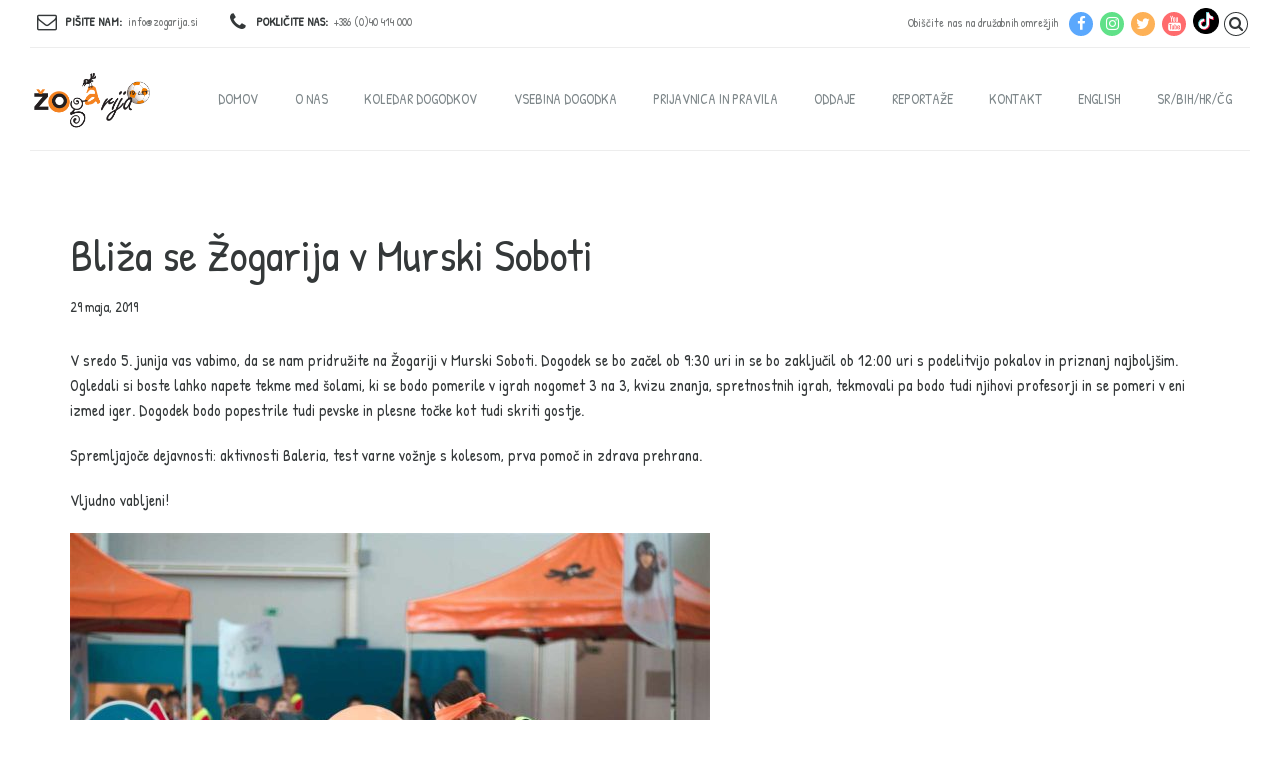

--- FILE ---
content_type: text/html; charset=UTF-8
request_url: https://www.zogarija.si/2019/05/29/bliza-se-zogarija-v-murski-soboti/
body_size: 18448
content:
<!DOCTYPE html>
<html class="no-js" lang="sl-SI" data-bt-theme="Kids Club 1.0.9">
<head>

	<meta property="twitter:card" content="summary"><meta property="og:title" content="Bliža se Žogarija v Murski Soboti" /><meta property="og:type" content="article" /><meta property="og:url" content="https://www.zogarija.si/2019/05/29/bliza-se-zogarija-v-murski-soboti/" />		<meta charset="UTF-8">
		<meta name="viewport" content="width=device-width, initial-scale=1, maximum-scale=1, user-scalable=no">
		<meta name="mobile-web-app-capable" content="yes">
		<meta name="apple-mobile-web-app-capable" content="yes"><title>Bliža se Žogarija v Murski Soboti &#8211; Žogarija</title>
<meta name='robots' content='max-image-preview:large' />
<link rel='dns-prefetch' href='//fonts.googleapis.com' />
<link rel="alternate" type="application/rss+xml" title="Žogarija &raquo; Vir" href="https://www.zogarija.si/feed/" />
<link rel="alternate" type="application/rss+xml" title="Žogarija &raquo; Vir komentarjev" href="https://www.zogarija.si/comments/feed/" />
<link rel="alternate" type="text/calendar" title="Žogarija &raquo; iCal Feed" href="https://www.zogarija.si/events/?ical=1" />
<!-- <link rel='stylesheet' id='cnss_font_awesome_css-css'  href='https://www.zogarija.si/wp-content/plugins/easy-social-icons/css/font-awesome/css/all.min.css?ver=5.7.2' type='text/css' media='all'  data-viewport-units-buggyfill='ignore' /> --><!-- <link rel='stylesheet' id='cnss_font_awesome_v4_shims-css'  href='https://www.zogarija.si/wp-content/plugins/easy-social-icons/css/font-awesome/css/v4-shims.min.css?ver=5.7.2' type='text/css' media='all'  data-viewport-units-buggyfill='ignore' /> --><!-- <link rel='stylesheet' id='cnss_css-css'  href='https://www.zogarija.si/wp-content/plugins/easy-social-icons/css/cnss.css?ver=1.0' type='text/css' media='all'  data-viewport-units-buggyfill='ignore' /> --><!-- <link rel='stylesheet' id='wp-block-library-css'  href='https://www.zogarija.si/wp-includes/css/dist/block-library/style.min.css?ver=5.8.11' type='text/css' media='all'  data-viewport-units-buggyfill='ignore' /> --><!-- <link rel='stylesheet' id='contact-form-7-css'  href='https://www.zogarija.si/wp-content/plugins/contact-form-7/includes/css/styles.css?ver=5.5.6' type='text/css' media='all'  data-viewport-units-buggyfill='ignore' /> --><!-- <link rel='stylesheet' id='rs-plugin-settings-css'  href='https://www.zogarija.si/wp-content/plugins/revslider/public/assets/css/settings.css?ver=5.4.8' type='text/css' media='all'  data-viewport-units-buggyfill='ignore' /> -->
<link rel="stylesheet" type="text/css" href="//www.zogarija.si/wp-content/cache/wpfc-minified/kdf6tgpl/4kmdm.css" media="all"/><style id='rs-plugin-settings-inline-css' type='text/css'>
#rs-demo-id {}
</style>
<!-- <link rel='stylesheet' id='yop-public-css'  href='https://www.zogarija.si/wp-content/plugins/yop-poll/public/assets/css/yop-poll-public-6.5.30.css?ver=5.8.11' type='text/css' media='all'  data-viewport-units-buggyfill='ignore' /> --><!-- <link rel='stylesheet' id='kids_club_style_css-css'  href='https://www.zogarija.si/wp-content/themes/kids-club/style.crush.css?ver=5.8.11' type='text/css' media='all'  data-viewport-units-buggyfill='ignore' /> -->
<link rel="stylesheet" type="text/css" href="//www.zogarija.si/wp-content/cache/wpfc-minified/2z9exiq8/4kmdl.css" media="all"/><style id='kids_club_style_css-inline-css' type='text/css'>
input:not([type='checkbox']):not([type='radio']):not([type='submit']):focus,textarea:not([type='checkbox']):not([type='radio']):focus{-webkit-box-shadow:0 0 4px 0 #5ba8fd;box-shadow:0 0 4px 0 #5ba8fd;} html a:hover,.btLightSkin a:hover,.btDarkSkin .btLightSkin a:hover,.btLightSkin .btDarkSkin .btLightSkin a:hover,.btDarkSkin a:hover,.btLightSkin .btDarkSkin a:hover,.btDarkSkin.btLightSkin .btDarkSkin a:hover{color:#5ba8fd;} select,input{font-family:Patrick Hand;} body{font-family:"Patrick Hand",Arial,sans-serif;} h1,h2,h3,h4,h5,h6{font-family:"Patrick Hand";} .btContentHolder table thead th{background-color:#5ba8fd;font-family:Patrick Hand;} .btAccentColorBackground{background-color:#5ba8fd!important;} .btLightSkin .btText a,.btDarkSkin .btLightSkin .btText a,.btLightSkin .btDarkSkin .btLightSkin .btText a,.btDarkSkin .btText a,.btLightSkin .btDarkSkin .btText a,.btDarkSkin.btLightSkin .btDarkSkin .btText a{color:#5ba8fd;} .btAccentDarkHeader .btPreloader .animation>div:first-child{background-color:#429bfd;} .btPreloader .animation .preloaderLogo{height:70px;} .btLightSkin .btLoader,.btDarkSkin .btLightSkin .btLoader,.btLightSkin .btDarkSkin .btLightSkin .btLoader{border-top:5px solid #5ba8fd;} .btDarkSkin .btLoader,.btLightSkin .btDarkSkin .btLoader,.btDarkSkin.btLightSkin .btDarkSkin .btLoader{border-top:5px solid #5ba8fd;} .mainHeader{font-family:"Patrick Hand";} .btMenuVertical.btAccentDarkHeader .mainHeader{background-color:#429bfd;} .menuPort{font-family:"Patrick Hand";} .menuPort nav>ul>li>a{line-height:70px;} .btTextLogo{line-height:70px;} .btLogoArea .logo img{height:70px;} .btHorizontalMenuTrigger{line-height:70px;} .btMenuHorizontal .menuPort nav>ul>li.current-menu-ancestor:nth-child(4n+1)>a,.btMenuHorizontal .menuPort nav>ul>li.current-menu-item:nth-child(4n+1)>a{color:#5ba8fd;-webkit-box-shadow:0 -4px 0 0 #5ba8fd inset;box-shadow:0 -4px 0 0 #5ba8fd inset;} .btMenuHorizontal .menuPort nav>ul>li.current-menu-ancestor:nth-child(4n+1)>ul li.current-menu-ancestor>a,.btMenuHorizontal .menuPort nav>ul>li.current-menu-ancestor:nth-child(4n+1)>ul li.current-menu-item>a,.btMenuHorizontal .menuPort nav>ul>li.current-menu-item:nth-child(4n+1)>ul li.current-menu-ancestor>a,.btMenuHorizontal .menuPort nav>ul>li.current-menu-item:nth-child(4n+1)>ul li.current-menu-item>a{color:#5ba8fd!important;} .btMenuHorizontal .menuPort nav>ul>li.current-menu-ancestor:nth-child(4n+2)>a,.btMenuHorizontal .menuPort nav>ul>li.current-menu-item:nth-child(4n+2)>a{color:#60e188;-webkit-box-shadow:0 -4px 0 0 #60e188 inset;box-shadow:0 -4px 0 0 #60e188 inset;} .btMenuHorizontal .menuPort nav>ul>li.current-menu-ancestor:nth-child(4n+2)>ul li.current-menu-ancestor>a,.btMenuHorizontal .menuPort nav>ul>li.current-menu-ancestor:nth-child(4n+2)>ul li.current-menu-item>a,.btMenuHorizontal .menuPort nav>ul>li.current-menu-item:nth-child(4n+2)>ul li.current-menu-ancestor>a,.btMenuHorizontal .menuPort nav>ul>li.current-menu-item:nth-child(4n+2)>ul li.current-menu-item>a{color:#60e188!important;} .btMenuHorizontal .menuPort nav>ul>li.current-menu-ancestor:nth-child(4n+3)>a,.btMenuHorizontal .menuPort nav>ul>li.current-menu-item:nth-child(4n+3)>a{color:#fdb157;-webkit-box-shadow:0 -4px 0 0 #fdb157 inset;box-shadow:0 -4px 0 0 #fdb157 inset;} .btMenuHorizontal .menuPort nav>ul>li.current-menu-ancestor:nth-child(4n+3)>ul li.current-menu-ancestor>a,.btMenuHorizontal .menuPort nav>ul>li.current-menu-ancestor:nth-child(4n+3)>ul li.current-menu-item>a,.btMenuHorizontal .menuPort nav>ul>li.current-menu-item:nth-child(4n+3)>ul li.current-menu-ancestor>a,.btMenuHorizontal .menuPort nav>ul>li.current-menu-item:nth-child(4n+3)>ul li.current-menu-item>a{color:#fdb157!important;} .btMenuHorizontal .menuPort nav>ul>li.current-menu-ancestor:nth-child(4n+4)>a,.btMenuHorizontal .menuPort nav>ul>li.current-menu-item:nth-child(4n+4)>a{color:#ff6b6d;-webkit-box-shadow:0 -4px 0 0 #ff6b6d inset;box-shadow:0 -4px 0 0 #ff6b6d inset;} .btMenuHorizontal .menuPort nav>ul>li.current-menu-ancestor:nth-child(4n+4)>ul li.current-menu-ancestor>a,.btMenuHorizontal .menuPort nav>ul>li.current-menu-ancestor:nth-child(4n+4)>ul li.current-menu-item>a,.btMenuHorizontal .menuPort nav>ul>li.current-menu-item:nth-child(4n+4)>ul li.current-menu-ancestor>a,.btMenuHorizontal .menuPort nav>ul>li.current-menu-item:nth-child(4n+4)>ul li.current-menu-item>a{color:#ff6b6d!important;} .btMenuHorizontal .menuPort nav>ul>li:nth-child(4n+1):hover>a,.btMenuHorizontal .menuPort nav>ul>li:nth-child(4n+1) ul li:hover>a,.btMenuHorizontal .menuPort nav>ul>li:nth-child(4n+1).on>a{background-color:#5ba8fd;} .btMenuHorizontal .menuPort nav>ul>li:nth-child(4n+1)>ul{border-color:#5ba8fd transparent #e5e5e5;} .btMenuHorizontal .menuPort nav>ul>li:nth-child(4n+2):hover>a,.btMenuHorizontal .menuPort nav>ul>li:nth-child(4n+2) ul li:hover>a,.btMenuHorizontal .menuPort nav>ul>li:nth-child(4n+2).on>a{background-color:#60e188;} .btMenuHorizontal .menuPort nav>ul>li:nth-child(4n+2)>ul{border-color:#60e188 transparent #e5e5e5;} .btMenuHorizontal .menuPort nav>ul>li:nth-child(4n+3):hover>a,.btMenuHorizontal .menuPort nav>ul>li:nth-child(4n+3) ul li:hover>a,.btMenuHorizontal .menuPort nav>ul>li:nth-child(4n+3).on>a{background-color:#fdb157;} .btMenuHorizontal .menuPort nav>ul>li:nth-child(4n+3)>ul{border-color:#fdb157 transparent #e5e5e5;} .btMenuHorizontal .menuPort nav>ul>li:nth-child(4n+4):hover>a,.btMenuHorizontal .menuPort nav>ul>li:nth-child(4n+4) ul li:hover>a,.btMenuHorizontal .menuPort nav>ul>li:nth-child(4n+4).on>a{background-color:#ff6b6d;} .btMenuHorizontal .menuPort nav>ul>li:nth-child(4n+4)>ul{border-color:#ff6b6d transparent #e5e5e5;} .btMenuHorizontal .topBarInMenu{height:70px;} .btAccentLightHeader.btMenuHorizontal .btBelowLogoArea:before,.btAccentLightHeader.btMenuHorizontal .topBar:before{background-color:#429bfd;} .btAccentDarkHeader.btMenuHorizontal .mainHeader{background-color:#429bfd;} .btAccentDarkHeader.btMenuHorizontal .mainHeader .btBelowLogoArea:before,.btAccentDarkHeader.btMenuHorizontal .mainHeader .topBar:before{background-color:#298dfc;} .btVerticalMenuTrigger{line-height:70px;} .btAccentDarkHeader.btMenuVertical>.menuPort .logo{background-color:#429bfd;} .btMenuVertical>.menuPort .btCloseVertical:before:hover{color:#5ba8fd;} @media (min-width:1200px){.btMenuVerticalOn .btVerticalMenuTrigger .btIco a:before{color:#5ba8fd!important;} }.btSpecialHeaderIcon .btIco .btIcoHolder:before,.btSpecialHeaderIcon .btIconWidgetTitle,.btSpecialHeaderIcon .btIconWidgetText{color:#5ba8fd!important;} .btMenuHorizontal .topBarInLogoArea{height:70px;} .btMenuHorizontal .topBarInLogoArea .topBarInLogoAreaCell{border:0 solid #5ba8fd;} .btMenuHorizontal .topBarInLogoArea .topBarInLogoAreaCell .btIconWidgetIcon .btIco.btIcoAccentColor1 .btIcoHolder:before{color:#5ba8fd;} .btMenuHorizontal .topBarInLogoArea .topBarInLogoAreaCell .btIconWidgetIcon .btIco.btIcoAccentColor2 .btIcoHolder:before{color:#60e188;} .btMenuHorizontal .topBarInLogoArea .topBarInLogoAreaCell .btIconWidgetIcon .btIco.btIcoAccentColor3 .btIcoHolder:before{color:#fdb157;} .btMenuHorizontal .topBarInLogoArea .topBarInLogoAreaCell .btIconWidgetIcon .btIco.btIcoAccentColor4 .btIcoHolder:before{color:#ff6b6d;} .btMenuHorizontal .topBarInLogoArea .topBarInLogoAreaCell .btIconWidgetTitle{font-family:Patrick Hand,sans-serif;} .btMenuVertical .menuPort .btIconWidget .btIconWidgetTitle{font-family:Patrick Hand;} .btMenuVertical .menuPort .btIconWidget .btIconWidgetIcon .btIco.btIcoAccentColor1,.btMenuVertical .menuPort .btIconWidget .btSearch .btIco.btIcoAccentColor1,.btMenuVertical .menuPort .btTopBox .btIconWidgetIcon .btIco.btIcoAccentColor1,.btMenuVertical .menuPort .btTopBox .btSearch .btIco.btIcoAccentColor1{color:#5ba8fd;} .btMenuVertical .menuPort .btIconWidget .btIconWidgetIcon .btIco.btIcoAccentColor2,.btMenuVertical .menuPort .btIconWidget .btSearch .btIco.btIcoAccentColor2,.btMenuVertical .menuPort .btTopBox .btIconWidgetIcon .btIco.btIcoAccentColor2,.btMenuVertical .menuPort .btTopBox .btSearch .btIco.btIcoAccentColor2{color:#60e188;} .btMenuVertical .menuPort .btIconWidget .btIconWidgetIcon .btIco.btIcoAccentColor3,.btMenuVertical .menuPort .btIconWidget .btSearch .btIco.btIcoAccentColor3,.btMenuVertical .menuPort .btTopBox .btIconWidgetIcon .btIco.btIcoAccentColor3,.btMenuVertical .menuPort .btTopBox .btSearch .btIco.btIcoAccentColor3{color:#fdb157;} .btMenuVertical .menuPort .btIconWidget .btIconWidgetIcon .btIco.btIcoAccentColor4,.btMenuVertical .menuPort .btIconWidget .btSearch .btIco.btIcoAccentColor4,.btMenuVertical .menuPort .btTopBox .btIconWidgetIcon .btIco.btIcoAccentColor4,.btMenuVertical .menuPort .btTopBox .btSearch .btIco.btIcoAccentColor4{color:#ff6b6d;} .btMenuVertical .menuPort .btIconWidget .btIconWidgetIcon .btIco.btIcoAccentColor1.btIcoCircled,.btMenuVertical .menuPort .btIconWidget .btSearch .btIco.btIcoAccentColor1.btIcoCircled,.btMenuVertical .menuPort .btTopBox .btIconWidgetIcon .btIco.btIcoAccentColor1.btIcoCircled,.btMenuVertical .menuPort .btTopBox .btSearch .btIco.btIcoAccentColor1.btIcoCircled{background-color:#5ba8fd;} .btMenuVertical .menuPort .btIconWidget .btIconWidgetIcon .btIco.btIcoAccentColor2.btIcoCircled,.btMenuVertical .menuPort .btIconWidget .btSearch .btIco.btIcoAccentColor2.btIcoCircled,.btMenuVertical .menuPort .btTopBox .btIconWidgetIcon .btIco.btIcoAccentColor2.btIcoCircled,.btMenuVertical .menuPort .btTopBox .btSearch .btIco.btIcoAccentColor2.btIcoCircled{background-color:#60e188;} .btMenuVertical .menuPort .btIconWidget .btIconWidgetIcon .btIco.btIcoAccentColor3.btIcoCircled,.btMenuVertical .menuPort .btIconWidget .btSearch .btIco.btIcoAccentColor3.btIcoCircled,.btMenuVertical .menuPort .btTopBox .btIconWidgetIcon .btIco.btIcoAccentColor3.btIcoCircled,.btMenuVertical .menuPort .btTopBox .btSearch .btIco.btIcoAccentColor3.btIcoCircled{background-color:#fdb157;} .btMenuVertical .menuPort .btIconWidget .btIconWidgetIcon .btIco.btIcoAccentColor4.btIcoCircled,.btMenuVertical .menuPort .btIconWidget .btSearch .btIco.btIcoAccentColor4.btIcoCircled,.btMenuVertical .menuPort .btTopBox .btIconWidgetIcon .btIco.btIcoAccentColor4.btIcoCircled,.btMenuVertical .menuPort .btTopBox .btSearch .btIco.btIcoAccentColor4.btIcoCircled{background-color:#ff6b6d;} .btMenuHorizontal .topBarInMenuCell .btIco.btIcoAccentColor1.btIcoCircled .btIcoHolder:before,.btMenuHorizontal .btTopToolsRight .btIco.btIcoAccentColor1.btIcoCircled .btIcoHolder:before,.btMenuHorizontal .btTopToolsLeft .btIco.btIcoAccentColor1.btIcoCircled .btIcoHolder:before{-webkit-box-shadow:0 0 0 1.5em #5ba8fd inset;box-shadow:0 0 0 1.5em #5ba8fd inset;} .btDarkSkin.btMenuHorizontal .topBarInMenuCell .btIco.btIcoAccentColor1.btIcoCircled .btIcoHolder:before,.btAccentDarkHeader.btMenuHorizontal .topBarInMenuCell .btIco.btIcoAccentColor1.btIcoCircled .btIcoHolder:before,.btAccentLightHeader.btMenuHorizontal .topBarInMenuCell .btIco.btIcoAccentColor1.btIcoCircled .btIcoHolder:before,.btDarkSkin.btMenuHorizontal .btTopToolsRight .btIco.btIcoAccentColor1.btIcoCircled .btIcoHolder:before,.btAccentDarkHeader.btMenuHorizontal .btTopToolsRight .btIco.btIcoAccentColor1.btIcoCircled .btIcoHolder:before,.btAccentLightHeader.btMenuHorizontal .btTopToolsRight .btIco.btIcoAccentColor1.btIcoCircled .btIcoHolder:before,.btDarkSkin.btMenuHorizontal .btTopToolsLeft .btIco.btIcoAccentColor1.btIcoCircled .btIcoHolder:before,.btAccentDarkHeader.btMenuHorizontal .btTopToolsLeft .btIco.btIcoAccentColor1.btIcoCircled .btIcoHolder:before,.btAccentLightHeader.btMenuHorizontal .btTopToolsLeft .btIco.btIcoAccentColor1.btIcoCircled .btIcoHolder:before{-webkit-box-shadow:0 0 0 0 #5ba8fd inset;box-shadow:0 0 0 0 #5ba8fd inset;color:#5ba8fd;} .btMenuHorizontal .topBarInMenuCell .btIco.btIcoAccentColor1.btIcoCircled .btIcoHolder:hover:before,.btMenuHorizontal .btTopToolsRight .btIco.btIcoAccentColor1.btIcoCircled .btIcoHolder:hover:before,.btMenuHorizontal .btTopToolsLeft .btIco.btIcoAccentColor1.btIcoCircled .btIcoHolder:hover:before{-webkit-box-shadow:0 0 0 1px #5ba8fd inset;box-shadow:0 0 0 1px #5ba8fd inset;color:#5ba8fd;} .btDarkSkin.btMenuHorizontal .topBarInMenuCell .btIco.btIcoAccentColor1.btIcoCircled .btIcoHolder:hover:before,.btAccentDarkHeader.btMenuHorizontal .topBarInMenuCell .btIco.btIcoAccentColor1.btIcoCircled .btIcoHolder:hover:before,.btAccentLightHeader.btMenuHorizontal .topBarInMenuCell .btIco.btIcoAccentColor1.btIcoCircled .btIcoHolder:hover:before,.btDarkSkin.btMenuHorizontal .btTopToolsRight .btIco.btIcoAccentColor1.btIcoCircled .btIcoHolder:hover:before,.btAccentDarkHeader.btMenuHorizontal .btTopToolsRight .btIco.btIcoAccentColor1.btIcoCircled .btIcoHolder:hover:before,.btAccentLightHeader.btMenuHorizontal .btTopToolsRight .btIco.btIcoAccentColor1.btIcoCircled .btIcoHolder:hover:before,.btDarkSkin.btMenuHorizontal .btTopToolsLeft .btIco.btIcoAccentColor1.btIcoCircled .btIcoHolder:hover:before,.btAccentDarkHeader.btMenuHorizontal .btTopToolsLeft .btIco.btIcoAccentColor1.btIcoCircled .btIcoHolder:hover:before,.btAccentLightHeader.btMenuHorizontal .btTopToolsLeft .btIco.btIcoAccentColor1.btIcoCircled .btIcoHolder:hover:before{-webkit-box-shadow:0 0 0 1.5em #5ba8fd inset;box-shadow:0 0 0 1.5em #5ba8fd inset;} .btMenuHorizontal .topBarInMenuCell .btIco.btIcoAccentColor1 .btIcoHolder:before,.btMenuHorizontal .btTopToolsRight .btIco.btIcoAccentColor1 .btIcoHolder:before,.btMenuHorizontal .btTopToolsLeft .btIco.btIcoAccentColor1 .btIcoHolder:before{color:#5ba8fd;} .btMenuHorizontal .topBarInMenuCell .btIco.btIcoAccentColor2.btIcoCircled .btIcoHolder:before,.btMenuHorizontal .btTopToolsRight .btIco.btIcoAccentColor2.btIcoCircled .btIcoHolder:before,.btMenuHorizontal .btTopToolsLeft .btIco.btIcoAccentColor2.btIcoCircled .btIcoHolder:before{-webkit-box-shadow:0 0 0 1.5em #60e188 inset;box-shadow:0 0 0 1.5em #60e188 inset;} .btDarkSkin.btMenuHorizontal .topBarInMenuCell .btIco.btIcoAccentColor2.btIcoCircled .btIcoHolder:before,.btAccentDarkHeader.btMenuHorizontal .topBarInMenuCell .btIco.btIcoAccentColor2.btIcoCircled .btIcoHolder:before,.btAccentLightHeader.btMenuHorizontal .topBarInMenuCell .btIco.btIcoAccentColor2.btIcoCircled .btIcoHolder:before,.btDarkSkin.btMenuHorizontal .btTopToolsRight .btIco.btIcoAccentColor2.btIcoCircled .btIcoHolder:before,.btAccentDarkHeader.btMenuHorizontal .btTopToolsRight .btIco.btIcoAccentColor2.btIcoCircled .btIcoHolder:before,.btAccentLightHeader.btMenuHorizontal .btTopToolsRight .btIco.btIcoAccentColor2.btIcoCircled .btIcoHolder:before,.btDarkSkin.btMenuHorizontal .btTopToolsLeft .btIco.btIcoAccentColor2.btIcoCircled .btIcoHolder:before,.btAccentDarkHeader.btMenuHorizontal .btTopToolsLeft .btIco.btIcoAccentColor2.btIcoCircled .btIcoHolder:before,.btAccentLightHeader.btMenuHorizontal .btTopToolsLeft .btIco.btIcoAccentColor2.btIcoCircled .btIcoHolder:before{-webkit-box-shadow:0 0 0 0 #60e188 inset;box-shadow:0 0 0 0 #60e188 inset;color:#60e188;} .btMenuHorizontal .topBarInMenuCell .btIco.btIcoAccentColor2.btIcoCircled .btIcoHolder:hover:before,.btMenuHorizontal .btTopToolsRight .btIco.btIcoAccentColor2.btIcoCircled .btIcoHolder:hover:before,.btMenuHorizontal .btTopToolsLeft .btIco.btIcoAccentColor2.btIcoCircled .btIcoHolder:hover:before{-webkit-box-shadow:0 0 0 1px #60e188 inset;box-shadow:0 0 0 1px #60e188 inset;color:#60e188;} .btDarkSkin.btMenuHorizontal .topBarInMenuCell .btIco.btIcoAccentColor2.btIcoCircled .btIcoHolder:hover:before,.btAccentDarkHeader.btMenuHorizontal .topBarInMenuCell .btIco.btIcoAccentColor2.btIcoCircled .btIcoHolder:hover:before,.btAccentLightHeader.btMenuHorizontal .topBarInMenuCell .btIco.btIcoAccentColor2.btIcoCircled .btIcoHolder:hover:before,.btDarkSkin.btMenuHorizontal .btTopToolsRight .btIco.btIcoAccentColor2.btIcoCircled .btIcoHolder:hover:before,.btAccentDarkHeader.btMenuHorizontal .btTopToolsRight .btIco.btIcoAccentColor2.btIcoCircled .btIcoHolder:hover:before,.btAccentLightHeader.btMenuHorizontal .btTopToolsRight .btIco.btIcoAccentColor2.btIcoCircled .btIcoHolder:hover:before,.btDarkSkin.btMenuHorizontal .btTopToolsLeft .btIco.btIcoAccentColor2.btIcoCircled .btIcoHolder:hover:before,.btAccentDarkHeader.btMenuHorizontal .btTopToolsLeft .btIco.btIcoAccentColor2.btIcoCircled .btIcoHolder:hover:before,.btAccentLightHeader.btMenuHorizontal .btTopToolsLeft .btIco.btIcoAccentColor2.btIcoCircled .btIcoHolder:hover:before{-webkit-box-shadow:0 0 0 1.5em #60e188 inset;box-shadow:0 0 0 1.5em #60e188 inset;} .btMenuHorizontal .topBarInMenuCell .btIco.btIcoAccentColor2 .btIcoHolder:before,.btMenuHorizontal .btTopToolsRight .btIco.btIcoAccentColor2 .btIcoHolder:before,.btMenuHorizontal .btTopToolsLeft .btIco.btIcoAccentColor2 .btIcoHolder:before{color:#60e188;} .btMenuHorizontal .topBarInMenuCell .btIco.btIcoAccentColor3.btIcoCircled .btIcoHolder:before,.btMenuHorizontal .btTopToolsRight .btIco.btIcoAccentColor3.btIcoCircled .btIcoHolder:before,.btMenuHorizontal .btTopToolsLeft .btIco.btIcoAccentColor3.btIcoCircled .btIcoHolder:before{-webkit-box-shadow:0 0 0 1.5em #fdb157 inset;box-shadow:0 0 0 1.5em #fdb157 inset;} .btDarkSkin.btMenuHorizontal .topBarInMenuCell .btIco.btIcoAccentColor3.btIcoCircled .btIcoHolder:before,.btAccentDarkHeader.btMenuHorizontal .topBarInMenuCell .btIco.btIcoAccentColor3.btIcoCircled .btIcoHolder:before,.btAccentLightHeader.btMenuHorizontal .topBarInMenuCell .btIco.btIcoAccentColor3.btIcoCircled .btIcoHolder:before,.btDarkSkin.btMenuHorizontal .btTopToolsRight .btIco.btIcoAccentColor3.btIcoCircled .btIcoHolder:before,.btAccentDarkHeader.btMenuHorizontal .btTopToolsRight .btIco.btIcoAccentColor3.btIcoCircled .btIcoHolder:before,.btAccentLightHeader.btMenuHorizontal .btTopToolsRight .btIco.btIcoAccentColor3.btIcoCircled .btIcoHolder:before,.btDarkSkin.btMenuHorizontal .btTopToolsLeft .btIco.btIcoAccentColor3.btIcoCircled .btIcoHolder:before,.btAccentDarkHeader.btMenuHorizontal .btTopToolsLeft .btIco.btIcoAccentColor3.btIcoCircled .btIcoHolder:before,.btAccentLightHeader.btMenuHorizontal .btTopToolsLeft .btIco.btIcoAccentColor3.btIcoCircled .btIcoHolder:before{-webkit-box-shadow:0 0 0 0 #fdb157 inset;box-shadow:0 0 0 0 #fdb157 inset;color:#fdb157;} .btMenuHorizontal .topBarInMenuCell .btIco.btIcoAccentColor3.btIcoCircled .btIcoHolder:hover:before,.btMenuHorizontal .btTopToolsRight .btIco.btIcoAccentColor3.btIcoCircled .btIcoHolder:hover:before,.btMenuHorizontal .btTopToolsLeft .btIco.btIcoAccentColor3.btIcoCircled .btIcoHolder:hover:before{-webkit-box-shadow:0 0 0 1px #fdb157 inset;box-shadow:0 0 0 1px #fdb157 inset;color:#fdb157;} .btDarkSkin.btMenuHorizontal .topBarInMenuCell .btIco.btIcoAccentColor3.btIcoCircled .btIcoHolder:hover:before,.btAccentDarkHeader.btMenuHorizontal .topBarInMenuCell .btIco.btIcoAccentColor3.btIcoCircled .btIcoHolder:hover:before,.btAccentLightHeader.btMenuHorizontal .topBarInMenuCell .btIco.btIcoAccentColor3.btIcoCircled .btIcoHolder:hover:before,.btDarkSkin.btMenuHorizontal .btTopToolsRight .btIco.btIcoAccentColor3.btIcoCircled .btIcoHolder:hover:before,.btAccentDarkHeader.btMenuHorizontal .btTopToolsRight .btIco.btIcoAccentColor3.btIcoCircled .btIcoHolder:hover:before,.btAccentLightHeader.btMenuHorizontal .btTopToolsRight .btIco.btIcoAccentColor3.btIcoCircled .btIcoHolder:hover:before,.btDarkSkin.btMenuHorizontal .btTopToolsLeft .btIco.btIcoAccentColor3.btIcoCircled .btIcoHolder:hover:before,.btAccentDarkHeader.btMenuHorizontal .btTopToolsLeft .btIco.btIcoAccentColor3.btIcoCircled .btIcoHolder:hover:before,.btAccentLightHeader.btMenuHorizontal .btTopToolsLeft .btIco.btIcoAccentColor3.btIcoCircled .btIcoHolder:hover:before{-webkit-box-shadow:0 0 0 1.5em #fdb157 inset;box-shadow:0 0 0 1.5em #fdb157 inset;} .btMenuHorizontal .topBarInMenuCell .btIco.btIcoAccentColor3 .btIcoHolder:before,.btMenuHorizontal .btTopToolsRight .btIco.btIcoAccentColor3 .btIcoHolder:before,.btMenuHorizontal .btTopToolsLeft .btIco.btIcoAccentColor3 .btIcoHolder:before{color:#fdb157;} .btMenuHorizontal .topBarInMenuCell .btIco.btIcoAccentColor4.btIcoCircled .btIcoHolder:before,.btMenuHorizontal .btTopToolsRight .btIco.btIcoAccentColor4.btIcoCircled .btIcoHolder:before,.btMenuHorizontal .btTopToolsLeft .btIco.btIcoAccentColor4.btIcoCircled .btIcoHolder:before{-webkit-box-shadow:0 0 0 1.5em #ff6b6d inset;box-shadow:0 0 0 1.5em #ff6b6d inset;} .btDarkSkin.btMenuHorizontal .topBarInMenuCell .btIco.btIcoAccentColor4.btIcoCircled .btIcoHolder:before,.btAccentDarkHeader.btMenuHorizontal .topBarInMenuCell .btIco.btIcoAccentColor4.btIcoCircled .btIcoHolder:before,.btAccentLightHeader.btMenuHorizontal .topBarInMenuCell .btIco.btIcoAccentColor4.btIcoCircled .btIcoHolder:before,.btDarkSkin.btMenuHorizontal .btTopToolsRight .btIco.btIcoAccentColor4.btIcoCircled .btIcoHolder:before,.btAccentDarkHeader.btMenuHorizontal .btTopToolsRight .btIco.btIcoAccentColor4.btIcoCircled .btIcoHolder:before,.btAccentLightHeader.btMenuHorizontal .btTopToolsRight .btIco.btIcoAccentColor4.btIcoCircled .btIcoHolder:before,.btDarkSkin.btMenuHorizontal .btTopToolsLeft .btIco.btIcoAccentColor4.btIcoCircled .btIcoHolder:before,.btAccentDarkHeader.btMenuHorizontal .btTopToolsLeft .btIco.btIcoAccentColor4.btIcoCircled .btIcoHolder:before,.btAccentLightHeader.btMenuHorizontal .btTopToolsLeft .btIco.btIcoAccentColor4.btIcoCircled .btIcoHolder:before{-webkit-box-shadow:0 0 0 0 #ff6b6d inset;box-shadow:0 0 0 0 #ff6b6d inset;color:#ff6b6d;} .btMenuHorizontal .topBarInMenuCell .btIco.btIcoAccentColor4.btIcoCircled .btIcoHolder:hover:before,.btMenuHorizontal .btTopToolsRight .btIco.btIcoAccentColor4.btIcoCircled .btIcoHolder:hover:before,.btMenuHorizontal .btTopToolsLeft .btIco.btIcoAccentColor4.btIcoCircled .btIcoHolder:hover:before{-webkit-box-shadow:0 0 0 1px #ff6b6d inset;box-shadow:0 0 0 1px #ff6b6d inset;color:#ff6b6d;} .btDarkSkin.btMenuHorizontal .topBarInMenuCell .btIco.btIcoAccentColor4.btIcoCircled .btIcoHolder:hover:before,.btAccentDarkHeader.btMenuHorizontal .topBarInMenuCell .btIco.btIcoAccentColor4.btIcoCircled .btIcoHolder:hover:before,.btAccentLightHeader.btMenuHorizontal .topBarInMenuCell .btIco.btIcoAccentColor4.btIcoCircled .btIcoHolder:hover:before,.btDarkSkin.btMenuHorizontal .btTopToolsRight .btIco.btIcoAccentColor4.btIcoCircled .btIcoHolder:hover:before,.btAccentDarkHeader.btMenuHorizontal .btTopToolsRight .btIco.btIcoAccentColor4.btIcoCircled .btIcoHolder:hover:before,.btAccentLightHeader.btMenuHorizontal .btTopToolsRight .btIco.btIcoAccentColor4.btIcoCircled .btIcoHolder:hover:before,.btDarkSkin.btMenuHorizontal .btTopToolsLeft .btIco.btIcoAccentColor4.btIcoCircled .btIcoHolder:hover:before,.btAccentDarkHeader.btMenuHorizontal .btTopToolsLeft .btIco.btIcoAccentColor4.btIcoCircled .btIcoHolder:hover:before,.btAccentLightHeader.btMenuHorizontal .btTopToolsLeft .btIco.btIcoAccentColor4.btIcoCircled .btIcoHolder:hover:before{-webkit-box-shadow:0 0 0 1.5em #ff6b6d inset;box-shadow:0 0 0 1.5em #ff6b6d inset;} .btMenuHorizontal .topBarInMenuCell .btIco.btIcoAccentColor4 .btIcoHolder:before,.btMenuHorizontal .btTopToolsRight .btIco.btIcoAccentColor4 .btIcoHolder:before,.btMenuHorizontal .btTopToolsLeft .btIco.btIcoAccentColor4 .btIcoHolder:before{color:#ff6b6d;} .btMenuHorizontal.btDarkSkin .btLightSkin .topBarInMenuCell .btIconWidget:hover .btIco.btIcoDefaultColor .btIcoHolder:before,.btMenuHorizontal.btLightSkin .topBarInMenuCell .btIconWidget:hover .btIco.btIcoDefaultColor .btIcoHolder:before,.btMenuHorizontal.btDarkSkin .btLightSkin .topBarInMenuCell .btIco:hover.btIcoDefaultColor .btIcoHolder:before,.btMenuHorizontal.btLightSkin .topBarInMenuCell .btIco:hover.btIcoDefaultColor .btIcoHolder:before,.btMenuHorizontal.btDarkSkin .btLightSkin .btTopToolsRight .btIconWidget:hover .btIco.btIcoDefaultColor .btIcoHolder:before,.btMenuHorizontal.btLightSkin .btTopToolsRight .btIconWidget:hover .btIco.btIcoDefaultColor .btIcoHolder:before,.btMenuHorizontal.btDarkSkin .btLightSkin .btTopToolsRight .btIco:hover.btIcoDefaultColor .btIcoHolder:before,.btMenuHorizontal.btLightSkin .btTopToolsRight .btIco:hover.btIcoDefaultColor .btIcoHolder:before,.btMenuHorizontal.btDarkSkin .btLightSkin .btTopToolsLeft .btIconWidget:hover .btIco.btIcoDefaultColor .btIcoHolder:before,.btMenuHorizontal.btLightSkin .btTopToolsLeft .btIconWidget:hover .btIco.btIcoDefaultColor .btIcoHolder:before,.btMenuHorizontal.btDarkSkin .btLightSkin .btTopToolsLeft .btIco:hover.btIcoDefaultColor .btIcoHolder:before,.btMenuHorizontal.btLightSkin .btTopToolsLeft .btIco:hover.btIcoDefaultColor .btIcoHolder:before{color:#5ba8fd;} .btMenuHorizontal.btLightSkin .btDarkSkin .topBarInMenuCell .btIconWidget:hover .btIco.btIcoDefaultColor .btIcoHolder:before,.btMenuHorizontal.btDarkSkin .topBarInMenuCell .btIconWidget:hover .btIco.btIcoDefaultColor .btIcoHolder:before,.btMenuHorizontal.btLightSkin .btDarkSkin .topBarInMenuCell .btIco:hover.btIcoDefaultColor .btIcoHolder:before,.btMenuHorizontal.btDarkSkin .topBarInMenuCell .btIco:hover.btIcoDefaultColor .btIcoHolder:before,.btMenuHorizontal.btLightSkin .btDarkSkin .btTopToolsRight .btIconWidget:hover .btIco.btIcoDefaultColor .btIcoHolder:before,.btMenuHorizontal.btDarkSkin .btTopToolsRight .btIconWidget:hover .btIco.btIcoDefaultColor .btIcoHolder:before,.btMenuHorizontal.btLightSkin .btDarkSkin .btTopToolsRight .btIco:hover.btIcoDefaultColor .btIcoHolder:before,.btMenuHorizontal.btDarkSkin .btTopToolsRight .btIco:hover.btIcoDefaultColor .btIcoHolder:before,.btMenuHorizontal.btLightSkin .btDarkSkin .btTopToolsLeft .btIconWidget:hover .btIco.btIcoDefaultColor .btIcoHolder:before,.btMenuHorizontal.btDarkSkin .btTopToolsLeft .btIconWidget:hover .btIco.btIcoDefaultColor .btIcoHolder:before,.btMenuHorizontal.btLightSkin .btDarkSkin .btTopToolsLeft .btIco:hover.btIcoDefaultColor .btIcoHolder:before,.btMenuHorizontal.btDarkSkin .btTopToolsLeft .btIco:hover.btIcoDefaultColor .btIcoHolder:before{color:#5ba8fd;} .btMenuHorizontal.btAccentDarkHeader.btLightSkin .mainHeader.btLightSkin .topBarInMenuCell .btIconWidget:hover .btIco.btIcoDefaultColor .btIcoHolder:before,.btMenuHorizontal.btAccentDarkHeader.btLightSkin .mainHeader.btDarkSkin .topBarInMenuCell .btIconWidget:hover .btIco.btIcoDefaultColor .btIcoHolder:before,.btMenuHorizontal.btAccentDarkHeader.btLightSkin .mainHeader .topBarInMenuCell .btIconWidget:hover .btIco.btIcoDefaultColor .btIcoHolder:before,.btMenuHorizontal.btAccentDarkHeader.btDarkSkin .mainHeader.btLightSkin .topBarInMenuCell .btIconWidget:hover .btIco.btIcoDefaultColor .btIcoHolder:before,.btMenuHorizontal.btAccentDarkHeader.btDarkSkin .mainHeader.btDarkSkin .topBarInMenuCell .btIconWidget:hover .btIco.btIcoDefaultColor .btIcoHolder:before,.btMenuHorizontal.btAccentDarkHeader.btDarkSkin .mainHeader .topBarInMenuCell .btIconWidget:hover .btIco.btIcoDefaultColor .btIcoHolder:before,.btMenuHorizontal.btAccentLightHeader.btLightSkin .mainHeader.btLightSkin .topBarInMenuCell .btIconWidget:hover .btIco.btIcoDefaultColor .btIcoHolder:before,.btMenuHorizontal.btAccentLightHeader.btLightSkin .mainHeader.btDarkSkin .topBarInMenuCell .btIconWidget:hover .btIco.btIcoDefaultColor .btIcoHolder:before,.btMenuHorizontal.btAccentLightHeader.btLightSkin .mainHeader .topBarInMenuCell .btIconWidget:hover .btIco.btIcoDefaultColor .btIcoHolder:before,.btMenuHorizontal.btAccentLightHeader.btDarkSkin .mainHeader.btLightSkin .topBarInMenuCell .btIconWidget:hover .btIco.btIcoDefaultColor .btIcoHolder:before,.btMenuHorizontal.btAccentLightHeader.btDarkSkin .mainHeader.btDarkSkin .topBarInMenuCell .btIconWidget:hover .btIco.btIcoDefaultColor .btIcoHolder:before,.btMenuHorizontal.btAccentLightHeader.btDarkSkin .mainHeader .topBarInMenuCell .btIconWidget:hover .btIco.btIcoDefaultColor .btIcoHolder:before,.btMenuHorizontal.btAccentDarkHeader.btLightSkin .mainHeader.btLightSkin .topBarInMenuCell .btIco:hover.btIcoDefaultColor .btIcoHolder:before,.btMenuHorizontal.btAccentDarkHeader.btLightSkin .mainHeader.btDarkSkin .topBarInMenuCell .btIco:hover.btIcoDefaultColor .btIcoHolder:before,.btMenuHorizontal.btAccentDarkHeader.btLightSkin .mainHeader .topBarInMenuCell .btIco:hover.btIcoDefaultColor .btIcoHolder:before,.btMenuHorizontal.btAccentDarkHeader.btDarkSkin .mainHeader.btLightSkin .topBarInMenuCell .btIco:hover.btIcoDefaultColor .btIcoHolder:before,.btMenuHorizontal.btAccentDarkHeader.btDarkSkin .mainHeader.btDarkSkin .topBarInMenuCell .btIco:hover.btIcoDefaultColor .btIcoHolder:before,.btMenuHorizontal.btAccentDarkHeader.btDarkSkin .mainHeader .topBarInMenuCell .btIco:hover.btIcoDefaultColor .btIcoHolder:before,.btMenuHorizontal.btAccentLightHeader.btLightSkin .mainHeader.btLightSkin .topBarInMenuCell .btIco:hover.btIcoDefaultColor .btIcoHolder:before,.btMenuHorizontal.btAccentLightHeader.btLightSkin .mainHeader.btDarkSkin .topBarInMenuCell .btIco:hover.btIcoDefaultColor .btIcoHolder:before,.btMenuHorizontal.btAccentLightHeader.btLightSkin .mainHeader .topBarInMenuCell .btIco:hover.btIcoDefaultColor .btIcoHolder:before,.btMenuHorizontal.btAccentLightHeader.btDarkSkin .mainHeader.btLightSkin .topBarInMenuCell .btIco:hover.btIcoDefaultColor .btIcoHolder:before,.btMenuHorizontal.btAccentLightHeader.btDarkSkin .mainHeader.btDarkSkin .topBarInMenuCell .btIco:hover.btIcoDefaultColor .btIcoHolder:before,.btMenuHorizontal.btAccentLightHeader.btDarkSkin .mainHeader .topBarInMenuCell .btIco:hover.btIcoDefaultColor .btIcoHolder:before,.btMenuHorizontal.btAccentDarkHeader.btLightSkin .mainHeader.btLightSkin .btTopToolsRight .btIconWidget:hover .btIco.btIcoDefaultColor .btIcoHolder:before,.btMenuHorizontal.btAccentDarkHeader.btLightSkin .mainHeader.btDarkSkin .btTopToolsRight .btIconWidget:hover .btIco.btIcoDefaultColor .btIcoHolder:before,.btMenuHorizontal.btAccentDarkHeader.btLightSkin .mainHeader .btTopToolsRight .btIconWidget:hover .btIco.btIcoDefaultColor .btIcoHolder:before,.btMenuHorizontal.btAccentDarkHeader.btDarkSkin .mainHeader.btLightSkin .btTopToolsRight .btIconWidget:hover .btIco.btIcoDefaultColor .btIcoHolder:before,.btMenuHorizontal.btAccentDarkHeader.btDarkSkin .mainHeader.btDarkSkin .btTopToolsRight .btIconWidget:hover .btIco.btIcoDefaultColor .btIcoHolder:before,.btMenuHorizontal.btAccentDarkHeader.btDarkSkin .mainHeader .btTopToolsRight .btIconWidget:hover .btIco.btIcoDefaultColor .btIcoHolder:before,.btMenuHorizontal.btAccentLightHeader.btLightSkin .mainHeader.btLightSkin .btTopToolsRight .btIconWidget:hover .btIco.btIcoDefaultColor .btIcoHolder:before,.btMenuHorizontal.btAccentLightHeader.btLightSkin .mainHeader.btDarkSkin .btTopToolsRight .btIconWidget:hover .btIco.btIcoDefaultColor .btIcoHolder:before,.btMenuHorizontal.btAccentLightHeader.btLightSkin .mainHeader .btTopToolsRight .btIconWidget:hover .btIco.btIcoDefaultColor .btIcoHolder:before,.btMenuHorizontal.btAccentLightHeader.btDarkSkin .mainHeader.btLightSkin .btTopToolsRight .btIconWidget:hover .btIco.btIcoDefaultColor .btIcoHolder:before,.btMenuHorizontal.btAccentLightHeader.btDarkSkin .mainHeader.btDarkSkin .btTopToolsRight .btIconWidget:hover .btIco.btIcoDefaultColor .btIcoHolder:before,.btMenuHorizontal.btAccentLightHeader.btDarkSkin .mainHeader .btTopToolsRight .btIconWidget:hover .btIco.btIcoDefaultColor .btIcoHolder:before,.btMenuHorizontal.btAccentDarkHeader.btLightSkin .mainHeader.btLightSkin .btTopToolsRight .btIco:hover.btIcoDefaultColor .btIcoHolder:before,.btMenuHorizontal.btAccentDarkHeader.btLightSkin .mainHeader.btDarkSkin .btTopToolsRight .btIco:hover.btIcoDefaultColor .btIcoHolder:before,.btMenuHorizontal.btAccentDarkHeader.btLightSkin .mainHeader .btTopToolsRight .btIco:hover.btIcoDefaultColor .btIcoHolder:before,.btMenuHorizontal.btAccentDarkHeader.btDarkSkin .mainHeader.btLightSkin .btTopToolsRight .btIco:hover.btIcoDefaultColor .btIcoHolder:before,.btMenuHorizontal.btAccentDarkHeader.btDarkSkin .mainHeader.btDarkSkin .btTopToolsRight .btIco:hover.btIcoDefaultColor .btIcoHolder:before,.btMenuHorizontal.btAccentDarkHeader.btDarkSkin .mainHeader .btTopToolsRight .btIco:hover.btIcoDefaultColor .btIcoHolder:before,.btMenuHorizontal.btAccentLightHeader.btLightSkin .mainHeader.btLightSkin .btTopToolsRight .btIco:hover.btIcoDefaultColor .btIcoHolder:before,.btMenuHorizontal.btAccentLightHeader.btLightSkin .mainHeader.btDarkSkin .btTopToolsRight .btIco:hover.btIcoDefaultColor .btIcoHolder:before,.btMenuHorizontal.btAccentLightHeader.btLightSkin .mainHeader .btTopToolsRight .btIco:hover.btIcoDefaultColor .btIcoHolder:before,.btMenuHorizontal.btAccentLightHeader.btDarkSkin .mainHeader.btLightSkin .btTopToolsRight .btIco:hover.btIcoDefaultColor .btIcoHolder:before,.btMenuHorizontal.btAccentLightHeader.btDarkSkin .mainHeader.btDarkSkin .btTopToolsRight .btIco:hover.btIcoDefaultColor .btIcoHolder:before,.btMenuHorizontal.btAccentLightHeader.btDarkSkin .mainHeader .btTopToolsRight .btIco:hover.btIcoDefaultColor .btIcoHolder:before,.btMenuHorizontal.btAccentDarkHeader.btLightSkin .mainHeader.btLightSkin .btTopToolsLeft .btIconWidget:hover .btIco.btIcoDefaultColor .btIcoHolder:before,.btMenuHorizontal.btAccentDarkHeader.btLightSkin .mainHeader.btDarkSkin .btTopToolsLeft .btIconWidget:hover .btIco.btIcoDefaultColor .btIcoHolder:before,.btMenuHorizontal.btAccentDarkHeader.btLightSkin .mainHeader .btTopToolsLeft .btIconWidget:hover .btIco.btIcoDefaultColor .btIcoHolder:before,.btMenuHorizontal.btAccentDarkHeader.btDarkSkin .mainHeader.btLightSkin .btTopToolsLeft .btIconWidget:hover .btIco.btIcoDefaultColor .btIcoHolder:before,.btMenuHorizontal.btAccentDarkHeader.btDarkSkin .mainHeader.btDarkSkin .btTopToolsLeft .btIconWidget:hover .btIco.btIcoDefaultColor .btIcoHolder:before,.btMenuHorizontal.btAccentDarkHeader.btDarkSkin .mainHeader .btTopToolsLeft .btIconWidget:hover .btIco.btIcoDefaultColor .btIcoHolder:before,.btMenuHorizontal.btAccentLightHeader.btLightSkin .mainHeader.btLightSkin .btTopToolsLeft .btIconWidget:hover .btIco.btIcoDefaultColor .btIcoHolder:before,.btMenuHorizontal.btAccentLightHeader.btLightSkin .mainHeader.btDarkSkin .btTopToolsLeft .btIconWidget:hover .btIco.btIcoDefaultColor .btIcoHolder:before,.btMenuHorizontal.btAccentLightHeader.btLightSkin .mainHeader .btTopToolsLeft .btIconWidget:hover .btIco.btIcoDefaultColor .btIcoHolder:before,.btMenuHorizontal.btAccentLightHeader.btDarkSkin .mainHeader.btLightSkin .btTopToolsLeft .btIconWidget:hover .btIco.btIcoDefaultColor .btIcoHolder:before,.btMenuHorizontal.btAccentLightHeader.btDarkSkin .mainHeader.btDarkSkin .btTopToolsLeft .btIconWidget:hover .btIco.btIcoDefaultColor .btIcoHolder:before,.btMenuHorizontal.btAccentLightHeader.btDarkSkin .mainHeader .btTopToolsLeft .btIconWidget:hover .btIco.btIcoDefaultColor .btIcoHolder:before,.btMenuHorizontal.btAccentDarkHeader.btLightSkin .mainHeader.btLightSkin .btTopToolsLeft .btIco:hover.btIcoDefaultColor .btIcoHolder:before,.btMenuHorizontal.btAccentDarkHeader.btLightSkin .mainHeader.btDarkSkin .btTopToolsLeft .btIco:hover.btIcoDefaultColor .btIcoHolder:before,.btMenuHorizontal.btAccentDarkHeader.btLightSkin .mainHeader .btTopToolsLeft .btIco:hover.btIcoDefaultColor .btIcoHolder:before,.btMenuHorizontal.btAccentDarkHeader.btDarkSkin .mainHeader.btLightSkin .btTopToolsLeft .btIco:hover.btIcoDefaultColor .btIcoHolder:before,.btMenuHorizontal.btAccentDarkHeader.btDarkSkin .mainHeader.btDarkSkin .btTopToolsLeft .btIco:hover.btIcoDefaultColor .btIcoHolder:before,.btMenuHorizontal.btAccentDarkHeader.btDarkSkin .mainHeader .btTopToolsLeft .btIco:hover.btIcoDefaultColor .btIcoHolder:before,.btMenuHorizontal.btAccentLightHeader.btLightSkin .mainHeader.btLightSkin .btTopToolsLeft .btIco:hover.btIcoDefaultColor .btIcoHolder:before,.btMenuHorizontal.btAccentLightHeader.btLightSkin .mainHeader.btDarkSkin .btTopToolsLeft .btIco:hover.btIcoDefaultColor .btIcoHolder:before,.btMenuHorizontal.btAccentLightHeader.btLightSkin .mainHeader .btTopToolsLeft .btIco:hover.btIcoDefaultColor .btIcoHolder:before,.btMenuHorizontal.btAccentLightHeader.btDarkSkin .mainHeader.btLightSkin .btTopToolsLeft .btIco:hover.btIcoDefaultColor .btIcoHolder:before,.btMenuHorizontal.btAccentLightHeader.btDarkSkin .mainHeader.btDarkSkin .btTopToolsLeft .btIco:hover.btIcoDefaultColor .btIcoHolder:before,.btMenuHorizontal.btAccentLightHeader.btDarkSkin .mainHeader .btTopToolsLeft .btIco:hover.btIcoDefaultColor .btIcoHolder:before{color:#5ba8fd;} .topBar .widget_search button,.topBarInMenu .widget_search button{background:#5ba8fd;} .topBar .widget_search button:before,.topBarInMenu .widget_search button:before{color:#5ba8fd;} .topBar .widget_search button:hover,.topBarInMenu .widget_search button:hover{background:#429bfd;} .btSearchInner.btFromTopBox .btSearchInnerClose .btIco.btIcoMediumSize .btIcoHolder:before{color:#5ba8fd;} .btSearchInner.btFromTopBox .btSearchInnerClose .btIco.btIcoMediumSize:hover a.btIcoHolder:before{color:#60e188;} .btLightSkin .btSearchInner.btFromTopBox input[type="text"]:focus,.btDarkSkin .btLightSkin .btSearchInner.btFromTopBox input[type="text"]:focus,.btLightSkin .btDarkSkin .btLightSkin .btSearchInner.btFromTopBox input[type="text"]:focus{border-bottom:5px solid #5ba8fd;} .btDarkSkin .btSearchInner.btFromTopBox input[type="text"]:focus,.btLightSkin .btDarkSkin .btSearchInner.btFromTopBox input[type="text"]:focus,.btDarkSkin.btLightSkin .btDarkSkin .btSearchInner.btFromTopBox input[type="text"]:focus{border-bottom:5px solid #5ba8fd;} .btSearchInner.btFromTopBox button:hover:before{color:#5ba8fd;} footer .btCustomMenu ul li a:hover,.footer .btCustomMenu ul li a:hover,footer .btCustomMenu ul li.current-menu-item a:hover,.footer .btCustomMenu ul li.current-menu-item a:hover{color:#5ba8fd!important;} .btMediaBox.btQuote,.btMediaBox.btLink{background-color:#5ba8fd;font-family:"Patrick Hand",arial,sans-serif;} .btMediaBox.btQuote cite,.btMediaBox.btLink cite{font-family:Patrick Hand;} .btArticleListItem .headline a:hover{color:#5ba8fd;} .btArticleListItem.btBlogColumnView .btArticleListBodyAuthor a,.btPostSingleItemColumns .btArticleListBodyAuthor a{color:#5ba8fd!important;} .btCommentsBox .vcard .posted:before{background:#5ba8fd;} .btCommentsBox .commentTxt p.edit-link,.btCommentsBox .commentTxt p.reply{font-family:"Patrick Hand";} .btCommentsBox .commentTxt p.edit-link:before{-webkit-box-shadow:0 0 0 1em #60e188 inset;box-shadow:0 0 0 1em #60e188 inset;} .btCommentsBox .commentTxt p.edit-link:hover:before{color:#60e188;-webkit-box-shadow:0 0 0 1px #60e188 inset;box-shadow:0 0 0 1px #60e188 inset;} .btCommentsBox .commentTxt p.edit-link:hover a{color:#60e188;} .btCommentsBox .commentTxt p.reply:before{-webkit-box-shadow:0 0 0 1em #fdb157 inset;box-shadow:0 0 0 1em #fdb157 inset;} .btCommentsBox .commentTxt p.reply:hover:before{color:#fdb157;-webkit-box-shadow:0 0 0 1px #fdb157 inset;box-shadow:0 0 0 1px #fdb157 inset;} .btCommentsBox .commentTxt p.reply:hover a{color:#fdb157;} .btCommentsBox .comment-form .form-submit button{background:#5ba8fd;border:2px solid #5ba8fd;} .btCommentsBox .comment-form .form-submit button:hover{color:#5ba8fd;} .post-password-form input[type="submit"]{background:#5ba8fd!important;border:2px solid #5ba8fd;font-family:"Patrick Hand";} .post-password-form input[type="submit"]:hover{color:#5ba8fd;} .btPagination .paging a:after{-webkit-box-shadow:0 0 0 2em #5ba8fd inset;box-shadow:0 0 0 2em #5ba8fd inset;} .btPagination .paging a:hover:after{-webkit-box-shadow:0 0 0 1px #5ba8fd inset;box-shadow:0 0 0 1px #5ba8fd inset;color:#5ba8fd;} .btLinkPages ul a{-webkit-box-shadow:0 0 0 1em #5ba8fd inset;box-shadow:0 0 0 1em #5ba8fd inset;} .btLinkPages ul a:hover{-webkit-box-shadow:0 0 0 1px #5ba8fd inset;box-shadow:0 0 0 1px #5ba8fd inset;color:#5ba8fd;} .comment-respond .btnOutline button[type="submit"]{font-family:"Patrick Hand";} a#cancel-comment-reply-link:hover{color:#5ba8fd;} .logged-in-as a{color:#5ba8fd;} span.btHighlight{background-color:#5ba8fd;} .btShareArticle .btIco:nth-child(4n+1) .btIcoHolder:before,.socialRow .btIco:nth-child(4n+1) .btIcoHolder:before,.btGridShare .btIco:nth-child(4n+1) .btIcoHolder:before{-webkit-box-shadow:0 0 0 1.5em #5ba8fd inset;box-shadow:0 0 0 1.5em #5ba8fd inset;} .btShareArticle .btIco:nth-child(4n+1) .btIcoHolder:hover:before,.socialRow .btIco:nth-child(4n+1) .btIcoHolder:hover:before,.btGridShare .btIco:nth-child(4n+1) .btIcoHolder:hover:before{color:#5ba8fd;-webkit-box-shadow:0 0 0 1px #5ba8fd inset;box-shadow:0 0 0 1px #5ba8fd inset;} .btShareArticle .btIco:nth-child(4n+2) .btIcoHolder:before,.socialRow .btIco:nth-child(4n+2) .btIcoHolder:before,.btGridShare .btIco:nth-child(4n+2) .btIcoHolder:before{-webkit-box-shadow:0 0 0 1.5em #60e188 inset;box-shadow:0 0 0 1.5em #60e188 inset;} .btShareArticle .btIco:nth-child(4n+2) .btIcoHolder:hover:before,.socialRow .btIco:nth-child(4n+2) .btIcoHolder:hover:before,.btGridShare .btIco:nth-child(4n+2) .btIcoHolder:hover:before{color:#60e188;-webkit-box-shadow:0 0 0 1px #60e188 inset;box-shadow:0 0 0 1px #60e188 inset;} .btShareArticle .btIco:nth-child(4n+3) .btIcoHolder:before,.socialRow .btIco:nth-child(4n+3) .btIcoHolder:before,.btGridShare .btIco:nth-child(4n+3) .btIcoHolder:before{-webkit-box-shadow:0 0 0 1.5em #fdb157 inset;box-shadow:0 0 0 1.5em #fdb157 inset;} .btShareArticle .btIco:nth-child(4n+3) .btIcoHolder:hover:before,.socialRow .btIco:nth-child(4n+3) .btIcoHolder:hover:before,.btGridShare .btIco:nth-child(4n+3) .btIcoHolder:hover:before{color:#fdb157;-webkit-box-shadow:0 0 0 1px #fdb157 inset;box-shadow:0 0 0 1px #fdb157 inset;} .btShareArticle .btIco:nth-child(4n+4) .btIcoHolder:before,.socialRow .btIco:nth-child(4n+4) .btIcoHolder:before,.btGridShare .btIco:nth-child(4n+4) .btIcoHolder:before{-webkit-box-shadow:0 0 0 1.5em #ff6b6d inset;box-shadow:0 0 0 1.5em #ff6b6d inset;} .btShareArticle .btIco:nth-child(4n+4) .btIcoHolder:hover:before,.socialRow .btIco:nth-child(4n+4) .btIcoHolder:hover:before,.btGridShare .btIco:nth-child(4n+4) .btIcoHolder:hover:before{color:#ff6b6d;-webkit-box-shadow:0 0 0 1px #ff6b6d inset;box-shadow:0 0 0 1px #ff6b6d inset;} .header .btSubTitle .btArticleCategories a:not(:first-child):before,.header .btSuperTitle .btArticleCategories a:not(:first-child):before{background-color:#5ba8fd;} .btArticleMeta{font-family:"Patrick Hand";} .btArticleListBody .btReadArticle a{background:#5ba8fd;border:2px solid #5ba8fd;} .btArticleListBody .btReadArticle a:hover{color:#5ba8fd;} .btBox:nth-child(4n+1)>h4:before,.btCustomMenu:nth-child(4n+1)>h4:before,.btTopBox:nth-child(4n+1)>h4:before{background-color:#5ba8fd;} .btBox:nth-child(4n+1)>h4:first-letter,.btCustomMenu:nth-child(4n+1)>h4:first-letter,.btTopBox:nth-child(4n+1)>h4:first-letter{color:#5ba8fd;} .btBox:nth-child(4n+2)>h4:before,.btCustomMenu:nth-child(4n+2)>h4:before,.btTopBox:nth-child(4n+2)>h4:before{background-color:#60e188;} .btBox:nth-child(4n+2)>h4:first-letter,.btCustomMenu:nth-child(4n+2)>h4:first-letter,.btTopBox:nth-child(4n+2)>h4:first-letter{color:#60e188;} .btBox:nth-child(4n+3)>h4:before,.btCustomMenu:nth-child(4n+3)>h4:before,.btTopBox:nth-child(4n+3)>h4:before{background-color:#fdb157;} .btBox:nth-child(4n+3)>h4:first-letter,.btCustomMenu:nth-child(4n+3)>h4:first-letter,.btTopBox:nth-child(4n+3)>h4:first-letter{color:#fdb157;} .btBox:nth-child(4n+4)>h4:before,.btCustomMenu:nth-child(4n+4)>h4:before,.btTopBox:nth-child(4n+4)>h4:before{background-color:#ff6b6d;} .btBox:nth-child(4n+4)>h4:first-letter,.btCustomMenu:nth-child(4n+4)>h4:first-letter,.btTopBox:nth-child(4n+4)>h4:first-letter{color:#ff6b6d;} .btBox .ppTxt .header .headline a:hover,.btCustomMenu .ppTxt .header .headline a:hover,.btTopBox .ppTxt .header .headline a:hover{color:#5ba8fd;} .btBox p.posted,.btBox .quantity,.btCustomMenu p.posted,.btCustomMenu .quantity,.btTopBox p.posted,.btTopBox .quantity{font-family:Patrick Hand;} .btCustomMenu ul li a:hover,.btCustomMenu ul li.current-cat a{color:#5ba8fd;} .btBox.widget_archive ul li a:hover,.btBox.widget_categories ul li a:hover,.btBox.widget_product_categories ul li a:hover,.btBox.widget_pages ul li a:hover,.btBox.btCustomMenu ul li a:hover,.btBox.widget_meta ul li a:hover,.btBox.widget_nav_menu ul li a:hover,.btBox.widget_rss ul li a:hover,.btBox.widget_recent_entries ul li a:hover{color:#5ba8fd;} .widget_calendar table caption{background:#5ba8fd;font-family:"Patrick Hand";} .widget_rss li a.rsswidget{font-family:"Patrick Hand";} .btBox .btSearch button:hover,form.woocommerce-product-search button:hover{background:#5ba8fd!important;border-color:#5ba8fd!important;} form.woocommerce-product-search input[type=submit]:hover{border-color:#5ba8fd;background:#5ba8fd;} .fancy-select .trigger.open{-webkit-box-shadow:0 0 4px 0 #5ba8fd;box-shadow:0 0 4px 0 #5ba8fd;} .btLightSkin .fancy-select ul.options li:hover,.btDarkSkin .btLightSkin .fancy-select ul.options li:hover,.btLightSkin .btDarkSkin .btLightSkin .fancy-select ul.options li:hover{background:#5ba8fd;} .btDarkSkin .fancy-select ul.options li:hover,.btLightSkin .btDarkSkin .fancy-select ul.options li:hover,.btDarkSkin.btLightSkin .btDarkSkin .fancy-select ul.options li:hover{background:#5ba8fd;} .widget_shopping_cart .total{font-family:Patrick Hand;} .widget_shopping_cart .widget_shopping_cart_content .mini_cart_item .ppRemove a.remove{background-color:#5ba8fd;} .widget_shopping_cart .widget_shopping_cart_content .mini_cart_item .ppRemove a.remove:before:hover{background-color:#60e188;} .menuPort .widget_shopping_cart .widget_shopping_cart_content .btCartWidgetIcon span.cart-contents,.topTools .widget_shopping_cart .widget_shopping_cart_content .btCartWidgetIcon span.cart-contents,.topBarInLogoArea .widget_shopping_cart .widget_shopping_cart_content .btCartWidgetIcon span.cart-contents{background-color:#60e188;font:normal 10px/1 Patrick Hand;} .btMenuVertical .menuPort .widget_shopping_cart .widget_shopping_cart_content .btCartWidgetInnerContent .verticalMenuCartToggler,.btMenuVertical .topTools .widget_shopping_cart .widget_shopping_cart_content .btCartWidgetInnerContent .verticalMenuCartToggler,.btMenuVertical .topBarInLogoArea .widget_shopping_cart .widget_shopping_cart_content .btCartWidgetInnerContent .verticalMenuCartToggler{background-color:#5ba8fd;} .widget_recent_reviews{font-family:Patrick Hand;} .widget_price_filter .price_slider_wrapper .ui-slider .ui-slider-handle{background-color:#5ba8fd;} .btBox .tagcloud a,.btTags ul a{background:#5ba8fd;font-family:"Patrick Hand";border:1px solid #5ba8fd;} .btBox .tagcloud a:hover,.btTags ul a:hover{color:#5ba8fd;} .btSidebar .btIconWidget .btIconWidgetIcon .btIcoAccentColor1.btIcoCircled .btIcoHolder:before{-webkit-box-shadow:0 0 0 1.5em #5ba8fd inset;box-shadow:0 0 0 1.5em #5ba8fd inset;} .btDarkSkin.btSidebar .btIconWidget .btIconWidgetIcon .btIcoAccentColor1.btIcoCircled .btIcoHolder:before,.btAccentDarkHeader.btSidebar .btIconWidget .btIconWidgetIcon .btIcoAccentColor1.btIcoCircled .btIcoHolder:before,.btAccentLightHeader.btSidebar .btIconWidget .btIconWidgetIcon .btIcoAccentColor1.btIcoCircled .btIcoHolder:before{-webkit-box-shadow:0 0 0 0 #5ba8fd inset;box-shadow:0 0 0 0 #5ba8fd inset;color:#5ba8fd;} .btSidebar .btIconWidget .btIconWidgetIcon .btIcoAccentColor1.btIcoCircled .btIcoHolder:hover:before{-webkit-box-shadow:0 0 0 1px #5ba8fd inset;box-shadow:0 0 0 1px #5ba8fd inset;color:#5ba8fd;} .btDarkSkin.btSidebar .btIconWidget .btIconWidgetIcon .btIcoAccentColor1.btIcoCircled .btIcoHolder:hover:before,.btAccentDarkHeader.btSidebar .btIconWidget .btIconWidgetIcon .btIcoAccentColor1.btIcoCircled .btIcoHolder:hover:before,.btAccentLightHeader.btSidebar .btIconWidget .btIconWidgetIcon .btIcoAccentColor1.btIcoCircled .btIcoHolder:hover:before{-webkit-box-shadow:0 0 0 1.5em #5ba8fd inset;box-shadow:0 0 0 1.5em #5ba8fd inset;} .btSidebar .btIconWidget .btIconWidgetIcon .btIcoAccentColor1 .btIcoHolder:before{color:#5ba8fd;} .btSidebar .btIconWidget .btIconWidgetIcon .btIcoAccentColor2.btIcoCircled .btIcoHolder:before{-webkit-box-shadow:0 0 0 1.5em #60e188 inset;box-shadow:0 0 0 1.5em #60e188 inset;} .btDarkSkin.btSidebar .btIconWidget .btIconWidgetIcon .btIcoAccentColor2.btIcoCircled .btIcoHolder:before,.btAccentDarkHeader.btSidebar .btIconWidget .btIconWidgetIcon .btIcoAccentColor2.btIcoCircled .btIcoHolder:before,.btAccentLightHeader.btSidebar .btIconWidget .btIconWidgetIcon .btIcoAccentColor2.btIcoCircled .btIcoHolder:before{-webkit-box-shadow:0 0 0 0 #60e188 inset;box-shadow:0 0 0 0 #60e188 inset;color:#60e188;} .btSidebar .btIconWidget .btIconWidgetIcon .btIcoAccentColor2.btIcoCircled .btIcoHolder:hover:before{-webkit-box-shadow:0 0 0 1px #60e188 inset;box-shadow:0 0 0 1px #60e188 inset;color:#60e188;} .btDarkSkin.btSidebar .btIconWidget .btIconWidgetIcon .btIcoAccentColor2.btIcoCircled .btIcoHolder:hover:before,.btAccentDarkHeader.btSidebar .btIconWidget .btIconWidgetIcon .btIcoAccentColor2.btIcoCircled .btIcoHolder:hover:before,.btAccentLightHeader.btSidebar .btIconWidget .btIconWidgetIcon .btIcoAccentColor2.btIcoCircled .btIcoHolder:hover:before{-webkit-box-shadow:0 0 0 1.5em #60e188 inset;box-shadow:0 0 0 1.5em #60e188 inset;} .btSidebar .btIconWidget .btIconWidgetIcon .btIcoAccentColor2 .btIcoHolder:before{color:#60e188;} .btSidebar .btIconWidget .btIconWidgetIcon .btIcoAccentColor3.btIcoCircled .btIcoHolder:before{-webkit-box-shadow:0 0 0 1.5em #fdb157 inset;box-shadow:0 0 0 1.5em #fdb157 inset;} .btDarkSkin.btSidebar .btIconWidget .btIconWidgetIcon .btIcoAccentColor3.btIcoCircled .btIcoHolder:before,.btAccentDarkHeader.btSidebar .btIconWidget .btIconWidgetIcon .btIcoAccentColor3.btIcoCircled .btIcoHolder:before,.btAccentLightHeader.btSidebar .btIconWidget .btIconWidgetIcon .btIcoAccentColor3.btIcoCircled .btIcoHolder:before{-webkit-box-shadow:0 0 0 0 #fdb157 inset;box-shadow:0 0 0 0 #fdb157 inset;color:#fdb157;} .btSidebar .btIconWidget .btIconWidgetIcon .btIcoAccentColor3.btIcoCircled .btIcoHolder:hover:before{-webkit-box-shadow:0 0 0 1px #fdb157 inset;box-shadow:0 0 0 1px #fdb157 inset;color:#fdb157;} .btDarkSkin.btSidebar .btIconWidget .btIconWidgetIcon .btIcoAccentColor3.btIcoCircled .btIcoHolder:hover:before,.btAccentDarkHeader.btSidebar .btIconWidget .btIconWidgetIcon .btIcoAccentColor3.btIcoCircled .btIcoHolder:hover:before,.btAccentLightHeader.btSidebar .btIconWidget .btIconWidgetIcon .btIcoAccentColor3.btIcoCircled .btIcoHolder:hover:before{-webkit-box-shadow:0 0 0 1.5em #fdb157 inset;box-shadow:0 0 0 1.5em #fdb157 inset;} .btSidebar .btIconWidget .btIconWidgetIcon .btIcoAccentColor3 .btIcoHolder:before{color:#fdb157;} .btSidebar .btIconWidget .btIconWidgetIcon .btIcoAccentColor4.btIcoCircled .btIcoHolder:before{-webkit-box-shadow:0 0 0 1.5em #ff6b6d inset;box-shadow:0 0 0 1.5em #ff6b6d inset;} .btDarkSkin.btSidebar .btIconWidget .btIconWidgetIcon .btIcoAccentColor4.btIcoCircled .btIcoHolder:before,.btAccentDarkHeader.btSidebar .btIconWidget .btIconWidgetIcon .btIcoAccentColor4.btIcoCircled .btIcoHolder:before,.btAccentLightHeader.btSidebar .btIconWidget .btIconWidgetIcon .btIcoAccentColor4.btIcoCircled .btIcoHolder:before{-webkit-box-shadow:0 0 0 0 #ff6b6d inset;box-shadow:0 0 0 0 #ff6b6d inset;color:#ff6b6d;} .btSidebar .btIconWidget .btIconWidgetIcon .btIcoAccentColor4.btIcoCircled .btIcoHolder:hover:before{-webkit-box-shadow:0 0 0 1px #ff6b6d inset;box-shadow:0 0 0 1px #ff6b6d inset;color:#ff6b6d;} .btDarkSkin.btSidebar .btIconWidget .btIconWidgetIcon .btIcoAccentColor4.btIcoCircled .btIcoHolder:hover:before,.btAccentDarkHeader.btSidebar .btIconWidget .btIconWidgetIcon .btIcoAccentColor4.btIcoCircled .btIcoHolder:hover:before,.btAccentLightHeader.btSidebar .btIconWidget .btIconWidgetIcon .btIcoAccentColor4.btIcoCircled .btIcoHolder:hover:before{-webkit-box-shadow:0 0 0 1.5em #ff6b6d inset;box-shadow:0 0 0 1.5em #ff6b6d inset;} .btSidebar .btIconWidget .btIconWidgetIcon .btIcoAccentColor4 .btIcoHolder:before{color:#ff6b6d;} .boldSection .tribe-events-sub-nav .tribe-this-week-nav-link span:after,.boldSection .tribe-events-sub-nav .bt-this-week-nav-link span:after,.boldSection .bt-events-sub-nav .tribe-this-week-nav-link span:after,.boldSection .bt-events-sub-nav .bt-this-week-nav-link span:after,.boldSection .tribe-events-sub-nav .tribe-this-week-nav-link span:before,.boldSection .tribe-events-sub-nav .bt-this-week-nav-link span:before,.boldSection .bt-events-sub-nav .tribe-this-week-nav-link span:before,.boldSection .bt-events-sub-nav .bt-this-week-nav-link span:before{-webkit-box-shadow:0 0 0 1em #5ba8fd inset;box-shadow:0 0 0 1em #5ba8fd inset;} .boldSection .tribe-events-sub-nav .tribe-this-week-nav-link a:hover span:after,.boldSection .tribe-events-sub-nav .bt-this-week-nav-link a:hover span:after,.boldSection .bt-events-sub-nav .tribe-this-week-nav-link a:hover span:after,.boldSection .bt-events-sub-nav .bt-this-week-nav-link a:hover span:after,.boldSection .tribe-events-sub-nav .tribe-this-week-nav-link a:hover span:before,.boldSection .tribe-events-sub-nav .bt-this-week-nav-link a:hover span:before,.boldSection .bt-events-sub-nav .tribe-this-week-nav-link a:hover span:before,.boldSection .bt-events-sub-nav .bt-this-week-nav-link a:hover span:before{-webkit-box-shadow:0 0 0 1px #5ba8fd inset;box-shadow:0 0 0 1px #5ba8fd inset;color:#5ba8fd;} .boldSection .tribe-this-week-widget-header-date,.boldSection .bt-this-week-widget-header-date{font-family:'Patrick Hand',arial,sans-serif;} .boldSection .tribe-this-week-event:nth-child(4n+1):after,.boldSection .bt-this-week-event:nth-child(4n+1):after{background-color:#5ba8fd;} .boldSection .tribe-this-week-event:nth-child(4n+2):after,.boldSection .bt-this-week-event:nth-child(4n+2):after{background-color:#60e188;} .boldSection .tribe-this-week-event:nth-child(4n+3):after,.boldSection .bt-this-week-event:nth-child(4n+3):after{background-color:#fdb157;} .boldSection .tribe-this-week-event:nth-child(4n+4):after,.boldSection .bt-this-week-event:nth-child(4n+4):after{background-color:#ff6b6d;} .btLightSkin .boldSection .tribe-this-week-widget-day-wrap .tribe-events-viewmore a:hover,.btLightSkin .boldSection .tribe-this-week-widget-day-wrap .bt-events-viewmore a:hover,.btLightSkin .boldSection .bt-this-week-widget-day-wrap .tribe-events-viewmore a:hover,.btLightSkin .boldSection .bt-this-week-widget-day-wrap .bt-events-viewmore a:hover,.btDarkSkin .btLightSkin .boldSection .tribe-this-week-widget-day-wrap .tribe-events-viewmore a:hover,.btDarkSkin .btLightSkin .boldSection .tribe-this-week-widget-day-wrap .bt-events-viewmore a:hover,.btDarkSkin .btLightSkin .boldSection .bt-this-week-widget-day-wrap .tribe-events-viewmore a:hover,.btDarkSkin .btLightSkin .boldSection .bt-this-week-widget-day-wrap .bt-events-viewmore a:hover,.btLightSkin .btDarkSkin .btLightSkin .boldSection .tribe-this-week-widget-day-wrap .tribe-events-viewmore a:hover,.btLightSkin .btDarkSkin .btLightSkin .boldSection .tribe-this-week-widget-day-wrap .bt-events-viewmore a:hover,.btLightSkin .btDarkSkin .btLightSkin .boldSection .bt-this-week-widget-day-wrap .tribe-events-viewmore a:hover,.btLightSkin .btDarkSkin .btLightSkin .boldSection .bt-this-week-widget-day-wrap .bt-events-viewmore a:hover,.btDarkSkin .boldSection .tribe-this-week-widget-day-wrap .tribe-events-viewmore a:hover,.btDarkSkin .boldSection .tribe-this-week-widget-day-wrap .bt-events-viewmore a:hover,.btDarkSkin .boldSection .bt-this-week-widget-day-wrap .tribe-events-viewmore a:hover,.btDarkSkin .boldSection .bt-this-week-widget-day-wrap .bt-events-viewmore a:hover,.btLightSkin .btDarkSkin .boldSection .tribe-this-week-widget-day-wrap .tribe-events-viewmore a:hover,.btLightSkin .btDarkSkin .boldSection .tribe-this-week-widget-day-wrap .bt-events-viewmore a:hover,.btLightSkin .btDarkSkin .boldSection .bt-this-week-widget-day-wrap .tribe-events-viewmore a:hover,.btLightSkin .btDarkSkin .boldSection .bt-this-week-widget-day-wrap .bt-events-viewmore a:hover,.btDarkSkin.btLightSkin .btDarkSkin .boldSection .tribe-this-week-widget-day-wrap .tribe-events-viewmore a:hover,.btDarkSkin.btLightSkin .btDarkSkin .boldSection .tribe-this-week-widget-day-wrap .bt-events-viewmore a:hover,.btDarkSkin.btLightSkin .btDarkSkin .boldSection .bt-this-week-widget-day-wrap .tribe-events-viewmore a:hover,.btDarkSkin.btLightSkin .btDarkSkin .boldSection .bt-this-week-widget-day-wrap .bt-events-viewmore a:hover{color:#5ba8fd;} .btLightSkin .boldSection .tribe-this-week-widget-day-wrap .tribe-venue a,.btLightSkin .boldSection .tribe-this-week-widget-day-wrap .bt-venue a,.btLightSkin .boldSection .bt-this-week-widget-day-wrap .tribe-venue a,.btLightSkin .boldSection .bt-this-week-widget-day-wrap .bt-venue a,.btDarkSkin .btLightSkin .boldSection .tribe-this-week-widget-day-wrap .tribe-venue a,.btDarkSkin .btLightSkin .boldSection .tribe-this-week-widget-day-wrap .bt-venue a,.btDarkSkin .btLightSkin .boldSection .bt-this-week-widget-day-wrap .tribe-venue a,.btDarkSkin .btLightSkin .boldSection .bt-this-week-widget-day-wrap .bt-venue a,.btLightSkin .btDarkSkin .btLightSkin .boldSection .tribe-this-week-widget-day-wrap .tribe-venue a,.btLightSkin .btDarkSkin .btLightSkin .boldSection .tribe-this-week-widget-day-wrap .bt-venue a,.btLightSkin .btDarkSkin .btLightSkin .boldSection .bt-this-week-widget-day-wrap .tribe-venue a,.btLightSkin .btDarkSkin .btLightSkin .boldSection .bt-this-week-widget-day-wrap .bt-venue a,.btDarkSkin .boldSection .tribe-this-week-widget-day-wrap .tribe-venue a,.btDarkSkin .boldSection .tribe-this-week-widget-day-wrap .bt-venue a,.btDarkSkin .boldSection .bt-this-week-widget-day-wrap .tribe-venue a,.btDarkSkin .boldSection .bt-this-week-widget-day-wrap .bt-venue a,.btLightSkin .btDarkSkin .boldSection .tribe-this-week-widget-day-wrap .tribe-venue a,.btLightSkin .btDarkSkin .boldSection .tribe-this-week-widget-day-wrap .bt-venue a,.btLightSkin .btDarkSkin .boldSection .bt-this-week-widget-day-wrap .tribe-venue a,.btLightSkin .btDarkSkin .boldSection .bt-this-week-widget-day-wrap .bt-venue a,.btDarkSkin.btLightSkin .btDarkSkin .boldSection .tribe-this-week-widget-day-wrap .tribe-venue a,.btDarkSkin.btLightSkin .btDarkSkin .boldSection .tribe-this-week-widget-day-wrap .bt-venue a,.btDarkSkin.btLightSkin .btDarkSkin .boldSection .bt-this-week-widget-day-wrap .tribe-venue a,.btDarkSkin.btLightSkin .btDarkSkin .boldSection .bt-this-week-widget-day-wrap .bt-venue a{color:#5ba8fd;} .btLightSkin .boldSection .tribe-events-sub-nav .tribe-this-week-nav-link.nav-previous a:hover,.btLightSkin .boldSection .tribe-events-sub-nav .bt-this-week-nav-link.nav-previous a:hover,.btLightSkin .boldSection .bt-events-sub-nav .tribe-this-week-nav-link.nav-previous a:hover,.btLightSkin .boldSection .bt-events-sub-nav .bt-this-week-nav-link.nav-previous a:hover,.btLightSkin .boldSection .tribe-events-sub-nav .tribe-this-week-nav-link.nav-next a:hover,.btLightSkin .boldSection .tribe-events-sub-nav .bt-this-week-nav-link.nav-next a:hover,.btLightSkin .boldSection .bt-events-sub-nav .tribe-this-week-nav-link.nav-next a:hover,.btLightSkin .boldSection .bt-events-sub-nav .bt-this-week-nav-link.nav-next a:hover{color:#5ba8fd;} .btDarkSkin .boldSection .tribe-events-sub-nav .tribe-this-week-nav-link.nav-previous a:hover,.btDarkSkin .boldSection .tribe-events-sub-nav .bt-this-week-nav-link.nav-previous a:hover,.btDarkSkin .boldSection .bt-events-sub-nav .tribe-this-week-nav-link.nav-previous a:hover,.btDarkSkin .boldSection .bt-events-sub-nav .bt-this-week-nav-link.nav-previous a:hover,.btDarkSkin .boldSection .tribe-events-sub-nav .tribe-this-week-nav-link.nav-next a:hover,.btDarkSkin .boldSection .tribe-events-sub-nav .bt-this-week-nav-link.nav-next a:hover,.btDarkSkin .boldSection .bt-events-sub-nav .tribe-this-week-nav-link.nav-next a:hover,.btDarkSkin .boldSection .bt-events-sub-nav .bt-this-week-nav-link.nav-next a:hover{color:#5ba8fd;} .boldSection .this-week-no-events-msg{font-family:Patrick Hand;} .boldSection.btLightSkin .tribe-events-sub-nav .tribe-this-week-nav-link.nav-previous a:hover,.boldSection.btLightSkin .tribe-events-sub-nav .bt-this-week-nav-link.nav-previous a:hover,.boldSection.btLightSkin .bt-events-sub-nav .tribe-this-week-nav-link.nav-previous a:hover,.boldSection.btLightSkin .bt-events-sub-nav .bt-this-week-nav-link.nav-previous a:hover,.boldSection.btLightSkin .tribe-events-sub-nav .tribe-this-week-nav-link.nav-next a:hover,.boldSection.btLightSkin .tribe-events-sub-nav .bt-this-week-nav-link.nav-next a:hover,.boldSection.btLightSkin .bt-events-sub-nav .tribe-this-week-nav-link.nav-next a:hover,.boldSection.btLightSkin .bt-events-sub-nav .bt-this-week-nav-link.nav-next a:hover{color:#5ba8fd;} #tribe-bar-form #tribe-bar-views .tribe-bar-views-list .tribe-bar-views-option a:hover{color:#5ba8fd;} #tribe-bar-form #tribe-bar-views .tribe-bar-views-list .tribe-bar-views-option a span[class^=tribe-icon-]:before{-webkit-box-shadow:0 0 0 1.5em #5ba8fd inset;box-shadow:0 0 0 1.5em #5ba8fd inset;} #tribe-bar-form #tribe-bar-views .tribe-bar-views-list .tribe-bar-views-option a span[class^=tribe-icon-]:hover:before{-webkit-box-shadow:0 0 0 1px #5ba8fd inset;box-shadow:0 0 0 1px #5ba8fd inset;color:#5ba8fd;} #tribe-bar-form #tribe-bar-views .tribe-bar-views-list .tribe-bar-views-option.tribe-bar-active a{color:#60e188;} #tribe-bar-form #tribe-bar-views .tribe-bar-views-list .tribe-bar-views-option.tribe-bar-active a:hover{color:#60e188;} #tribe-bar-form #tribe-bar-views .tribe-bar-views-list .tribe-bar-views-option.tribe-bar-active a span[class^=tribe-icon-]:before{color:#60e188;-webkit-box-shadow:0 0 0 1px #60e188 inset;box-shadow:0 0 0 1px #60e188 inset;} #tribe-bar-form #tribe-bar-views .tribe-bar-views-list .tribe-bar-views-option.tribe-bar-active a span[class^=tribe-icon-]:hover:before{-webkit-box-shadow:0 0 0 1.5em #60e188 inset;box-shadow:0 0 0 1.5em #60e188 inset;} .btLightSkin #tribe-bar-form input[type="text"]:focus{-webkit-box-shadow:0 0 4px 0 #5ba8fd;box-shadow:0 0 4px 0 #5ba8fd;} .btDarkSkin #tribe-bar-form input[type="text"]:focus{-webkit-box-shadow:0 0 4px 0 #5ba8fd;box-shadow:0 0 4px 0 #5ba8fd;} #tribe-bar-form .tribe-bar-submit input[type=submit]{background:#5ba8fd!important;font-family:Patrick Hand;border:2px solid #5ba8fd!important;} #tribe-bar-form .tribe-bar-submit input[type=submit]:hover{color:#5ba8fd!important;} .events-list .tribe-events-loop .tribe-events-list-separator-month,.events-list .tribe-events-loop .tribe-events-day-time-slot h5,.tribe-events-day .tribe-events-loop .tribe-events-list-separator-month,.tribe-events-day .tribe-events-loop .tribe-events-day-time-slot h5,.tribe-events-page-template .tribe-events-loop .tribe-events-list-separator-month,.tribe-events-page-template .tribe-events-loop .tribe-events-day-time-slot h5{font-family:Patrick Hand;} .events-list .tribe-events-loop .tribe-events-read-more,.tribe-events-day .tribe-events-loop .tribe-events-read-more,.tribe-events-page-template .tribe-events-loop .tribe-events-read-more{font-family:Patrick Hand;border:2px solid #5ba8fd;background:#5ba8fd;} .events-list .tribe-events-loop .tribe-events-read-more:hover,.tribe-events-day .tribe-events-loop .tribe-events-read-more:hover,.tribe-events-page-template .tribe-events-loop .tribe-events-read-more:hover{color:#5ba8fd!important;} #tribe-events-content a:hover,.tribe-events-event-meta a:hover{color:#5ba8fd;} #tribe-events-content .tribe-events-sub-nav a:hover{color:#5ba8fd;} #tribe-events-content .tribe-events-sub-nav .tribe-events-nav-previous a:after,#tribe-events-content .tribe-events-sub-nav .tribe-events-nav-next a:before{-webkit-box-shadow:0 0 0 1.5em #5ba8fd inset;box-shadow:0 0 0 1.5em #5ba8fd inset;} #tribe-events-content .tribe-events-sub-nav .tribe-events-nav-previous a:hover:after,#tribe-events-content .tribe-events-sub-nav .tribe-events-nav-next a:hover:before{color:#5ba8fd;-webkit-box-shadow:0 0 0 1px #5ba8fd inset;box-shadow:0 0 0 1px #5ba8fd inset;} .datepicker.dropdown-menu{font-family:Patrick Hand;} #tribe-events td.tribe-events-present div[id*="tribe-events-daynum-"],#tribe-events td.tribe-events-present div[id*="tribe-events-daynum-"]>a{background:#5ba8fd!important;} #tribe-events-content .tribe-events-calendar div[id*=tribe-events-event-] h3.tribe-events-month-event-title{font-family:Patrick Hand;} .tribe-events-button,#tribe-events .tribe-events-button{font-family:Patrick Hand;border:2px solid #60e188!important;background:#60e188!important;} .tribe-events-button:hover,#tribe-events .tribe-events-button:hover{color:#60e188!important;} #tribe-events .tribe-events-grid .type-tribe_events h3.entry-title a{font-family:Patrick Hand;} #tribe-events .tribe-events-grid .tribe-grid-header div.tribe-week-today{background:#5ba8fd!important;} .tribe-events-grid .tribe-grid-header .tribe-grid-content-wrap .column{font-family:Patrick Hand;} .tribe-event-date-start:before,.tribe-events-event-meta address.tribe-events-address:before{color:#5ba8fd;} .tribe-events-event-meta address.tribe-events-address:before{color:#60e188;} .btLightSkin .tribe-events-content .tribe-events-tooltip h4{color:#5ba8fd;} .tribe-events-list .tribe-events-venue-details:before{color:#5ba8fd;color:#60e188;} .tribe-events-back a{font-family:Patrick Hand;border:2px solid #60e188!important;background:#60e188!important;} .tribe-events-back a:hover{color:#60e188!important;} .tribe-grid-allday .tribe-events-week-allday-single,.tribe-grid-allday .tribe-events-week-allday-single:hover,.tribe-grid-body .tribe-events-week-hourly-single,.tribe-grid-body .tribe-events-week-hourly-single:hover{background-color:#5ba8fd;} .tribe-events-notices{border-color:#fdb157;background:#fdb157;} #tribe-events-content .tribe-events-tooltip h4{color:#5ba8fd;} @media (max-width:768px){#tribe-mobile-container .type-tribe_events .tribe-events-read-more{font-family:Patrick Hand;border:2px solid #5ba8fd;background:#5ba8fd;} #tribe-mobile-container .type-tribe_events .tribe-events-read-more:hover{color:#5ba8fd!important;} .tribe-events-calendar td.mobile-active,.tribe-events-calendar .mobile-active div[id*=tribe-events-daynum-],#tribe-events .tribe-events-calendar td:hover{background:#60e188!important;} #tribe-events-content .tribe-events-calendar td.tribe-events-present.mobile-active:hover,.tribe-events-calendar td.tribe-events-present.mobile-active{background:#5ba8fd!important;} }.btIco{font-family:"Patrick Hand";} .btIco.btIcoFilledType.btAccent1Icon .btIcoHolder:before,.btIco.btIcoOutlineType.btAccent1Icon:hover .btIcoHolder:before{-webkit-box-shadow:0 0 0 1em #5ba8fd inset;box-shadow:0 0 0 1em #5ba8fd inset;} .btIco.btIcoFilledType.btAccent1Icon:hover .btIcoHolder:before,.btIco.btIcoOutlineType.btAccent1Icon .btIcoHolder:before{-webkit-box-shadow:0 0 0 1px #5ba8fd inset;box-shadow:0 0 0 1px #5ba8fd inset;color:#5ba8fd;} .btIco.btIcoFilledType.btAccent2Icon .btIcoHolder:before,.btIco.btIcoOutlineType.btAccent2Icon:hover .btIcoHolder:before{-webkit-box-shadow:0 0 0 1em #60e188 inset;box-shadow:0 0 0 1em #60e188 inset;} .btIco.btIcoFilledType.btAccent2Icon:hover .btIcoHolder:before,.btIco.btIcoOutlineType.btAccent2Icon .btIcoHolder:before{-webkit-box-shadow:0 0 0 1px #60e188 inset;box-shadow:0 0 0 1px #60e188 inset;color:#60e188;} .btIco.btIcoFilledType.btAccent3Icon .btIcoHolder:before,.btIco.btIcoOutlineType.btAccent3Icon:hover .btIcoHolder:before{-webkit-box-shadow:0 0 0 1em #fdb157 inset;box-shadow:0 0 0 1em #fdb157 inset;} .btIco.btIcoFilledType.btAccent3Icon:hover .btIcoHolder:before,.btIco.btIcoOutlineType.btAccent3Icon .btIcoHolder:before{-webkit-box-shadow:0 0 0 1px #fdb157 inset;box-shadow:0 0 0 1px #fdb157 inset;color:#fdb157;} .btIco.btIcoFilledType.btAccent4Icon .btIcoHolder:before,.btIco.btIcoOutlineType.btAccent4Icon:hover .btIcoHolder:before{-webkit-box-shadow:0 0 0 1em #ff6b6d inset;box-shadow:0 0 0 1em #ff6b6d inset;} .btIco.btIcoFilledType.btAccent4Icon:hover .btIcoHolder:before,.btIco.btIcoOutlineType.btAccent4Icon .btIcoHolder:before{-webkit-box-shadow:0 0 0 1px #ff6b6d inset;box-shadow:0 0 0 1px #ff6b6d inset;color:#ff6b6d;} .btLightSkin .btIco.btIcoDefaultType.btAccent1Icon .btIcoHolder:before,.btLightSkin .btIco.btIcoDefaultType.btDefaultIcon:hover .btIcoHolder:before,.btDarkSkin .btLightSkin .btIco.btIcoDefaultType.btAccent1Icon .btIcoHolder:before,.btDarkSkin .btLightSkin .btIco.btIcoDefaultType.btDefaultIcon:hover .btIcoHolder:before,.btLightSkin .btDarkSkin .btLightSkin .btIco.btIcoDefaultType.btAccent1Icon .btIcoHolder:before,.btLightSkin .btDarkSkin .btLightSkin .btIco.btIcoDefaultType.btDefaultIcon:hover .btIcoHolder:before,.btDarkSkin .btIco.btIcoDefaultType.btAccent1Icon .btIcoHolder:before,.btDarkSkin .btIco.btIcoDefaultType.btDefaultIcon:hover .btIcoHolder:before,.btLightSkin .btDarkSkin .btIco.btIcoDefaultType.btAccent1Icon .btIcoHolder:before,.btLightSkin .btDarkSkin .btIco.btIcoDefaultType.btDefaultIcon:hover .btIcoHolder:before,.btDarkSkin.btLightSkin .btDarkSkin .btIco.btIcoDefaultType.btAccent1Icon .btIcoHolder:before,.btDarkSkin.btLightSkin .btDarkSkin .btIco.btIcoDefaultType.btDefaultIcon:hover .btIcoHolder:before{color:#5ba8fd;} .btLightSkin .btIco.btIcoDefaultType.btAccent2Icon .btIcoHolder:before,.btLightSkin .btIco.btIcoDefaultType.btDefaultIcon:hover .btIcoHolder:before,.btDarkSkin .btLightSkin .btIco.btIcoDefaultType.btAccent2Icon .btIcoHolder:before,.btDarkSkin .btLightSkin .btIco.btIcoDefaultType.btDefaultIcon:hover .btIcoHolder:before,.btLightSkin .btDarkSkin .btLightSkin .btIco.btIcoDefaultType.btAccent2Icon .btIcoHolder:before,.btLightSkin .btDarkSkin .btLightSkin .btIco.btIcoDefaultType.btDefaultIcon:hover .btIcoHolder:before,.btDarkSkin .btIco.btIcoDefaultType.btAccent2Icon .btIcoHolder:before,.btDarkSkin .btIco.btIcoDefaultType.btDefaultIcon:hover .btIcoHolder:before,.btLightSkin .btDarkSkin .btIco.btIcoDefaultType.btAccent2Icon .btIcoHolder:before,.btLightSkin .btDarkSkin .btIco.btIcoDefaultType.btDefaultIcon:hover .btIcoHolder:before,.btDarkSkin.btLightSkin .btDarkSkin .btIco.btIcoDefaultType.btAccent2Icon .btIcoHolder:before,.btDarkSkin.btLightSkin .btDarkSkin .btIco.btIcoDefaultType.btDefaultIcon:hover .btIcoHolder:before{color:#60e188;} .btLightSkin .btIco.btIcoDefaultType.btAccent3Icon .btIcoHolder:before,.btLightSkin .btIco.btIcoDefaultType.btDefaultIcon:hover .btIcoHolder:before,.btDarkSkin .btLightSkin .btIco.btIcoDefaultType.btAccent3Icon .btIcoHolder:before,.btDarkSkin .btLightSkin .btIco.btIcoDefaultType.btDefaultIcon:hover .btIcoHolder:before,.btLightSkin .btDarkSkin .btLightSkin .btIco.btIcoDefaultType.btAccent3Icon .btIcoHolder:before,.btLightSkin .btDarkSkin .btLightSkin .btIco.btIcoDefaultType.btDefaultIcon:hover .btIcoHolder:before,.btDarkSkin .btIco.btIcoDefaultType.btAccent3Icon .btIcoHolder:before,.btDarkSkin .btIco.btIcoDefaultType.btDefaultIcon:hover .btIcoHolder:before,.btLightSkin .btDarkSkin .btIco.btIcoDefaultType.btAccent3Icon .btIcoHolder:before,.btLightSkin .btDarkSkin .btIco.btIcoDefaultType.btDefaultIcon:hover .btIcoHolder:before,.btDarkSkin.btLightSkin .btDarkSkin .btIco.btIcoDefaultType.btAccent3Icon .btIcoHolder:before,.btDarkSkin.btLightSkin .btDarkSkin .btIco.btIcoDefaultType.btDefaultIcon:hover .btIcoHolder:before{color:#fdb157;} .btLightSkin .btIco.btIcoDefaultType.btAccent4Icon .btIcoHolder:before,.btLightSkin .btIco.btIcoDefaultType.btDefaultIcon:hover .btIcoHolder:before,.btDarkSkin .btLightSkin .btIco.btIcoDefaultType.btAccent4Icon .btIcoHolder:before,.btDarkSkin .btLightSkin .btIco.btIcoDefaultType.btDefaultIcon:hover .btIcoHolder:before,.btLightSkin .btDarkSkin .btLightSkin .btIco.btIcoDefaultType.btAccent4Icon .btIcoHolder:before,.btLightSkin .btDarkSkin .btLightSkin .btIco.btIcoDefaultType.btDefaultIcon:hover .btIcoHolder:before,.btDarkSkin .btIco.btIcoDefaultType.btAccent4Icon .btIcoHolder:before,.btDarkSkin .btIco.btIcoDefaultType.btDefaultIcon:hover .btIcoHolder:before,.btLightSkin .btDarkSkin .btIco.btIcoDefaultType.btAccent4Icon .btIcoHolder:before,.btLightSkin .btDarkSkin .btIco.btIcoDefaultType.btDefaultIcon:hover .btIcoHolder:before,.btDarkSkin.btLightSkin .btDarkSkin .btIco.btIcoDefaultType.btAccent4Icon .btIcoHolder:before,.btDarkSkin.btLightSkin .btDarkSkin .btIco.btIcoDefaultType.btDefaultIcon:hover .btIcoHolder:before{color:#ff6b6d;} .btIco{font-family:Patrick Hand;} .btIcoAccentColor span{color:#5ba8fd;} .btIcoAlternateColor span{color:#60e188;} .btIcoDefaultColor:hover span{color:#5ba8fd;} .btBtn{font-family:"Patrick Hand";} .btnFilledStyle.btnaccent1Color,.btnOutlineStyle.btnaccent1Color:hover{background-color:#5ba8fd;border:2px solid #5ba8fd;} .btnOutlineStyle.btnaccent1Color,.btnFilledStyle.btnaccent1Color:hover{border:2px solid #5ba8fd;color:#5ba8fd;} .btnOutlineStyle.btnaccent1Color span,.btnFilledStyle.btnaccent1Color:hover span,.btnOutlineStyle.btnaccent1Color span:before,.btnFilledStyle.btnaccent1Color:hover span:before,.btnOutlineStyle.btnaccent1Color a,.btnFilledStyle.btnaccent1Color:hover a,.btnOutlineStyle.btnaccent1Color .btIco a:before,.btnFilledStyle.btnaccent1Color:hover .btIco a:before,.btnOutlineStyle.btnaccent1Color button,.btnFilledStyle.btnaccent1Color:hover button{color:#5ba8fd!important;} .btnBorderlessStyle.btnaccent1Color span,.btnBorderlessStyle.btnNormalColor:hover span,.btnBorderlessStyle.btnaccent1Color span:before,.btnBorderlessStyle.btnNormalColor:hover span:before,.btnBorderlessStyle.btnaccent1Color a,.btnBorderlessStyle.btnNormalColor:hover a,.btnBorderlessStyle.btnaccent1Color .btIco a:before,.btnBorderlessStyle.btnNormalColor:hover .btIco a:before,.btnBorderlessStyle.btnaccent1Color button,.btnBorderlessStyle.btnNormalColor:hover button{color:#5ba8fd;} .btnFilledStyle.btnaccent2Color,.btnOutlineStyle.btnaccent2Color:hover{background-color:#60e188;border:2px solid #60e188;} .btnOutlineStyle.btnaccent2Color,.btnFilledStyle.btnaccent2Color:hover{border:2px solid #60e188;color:#60e188;} .btnOutlineStyle.btnaccent2Color span,.btnFilledStyle.btnaccent2Color:hover span,.btnOutlineStyle.btnaccent2Color span:before,.btnFilledStyle.btnaccent2Color:hover span:before,.btnOutlineStyle.btnaccent2Color a,.btnFilledStyle.btnaccent2Color:hover a,.btnOutlineStyle.btnaccent2Color .btIco a:before,.btnFilledStyle.btnaccent2Color:hover .btIco a:before,.btnOutlineStyle.btnaccent2Color button,.btnFilledStyle.btnaccent2Color:hover button{color:#60e188!important;} .btnBorderlessStyle.btnaccent2Color span,.btnBorderlessStyle.btnNormalColor:hover span,.btnBorderlessStyle.btnaccent2Color span:before,.btnBorderlessStyle.btnNormalColor:hover span:before,.btnBorderlessStyle.btnaccent2Color a,.btnBorderlessStyle.btnNormalColor:hover a,.btnBorderlessStyle.btnaccent2Color .btIco a:before,.btnBorderlessStyle.btnNormalColor:hover .btIco a:before,.btnBorderlessStyle.btnaccent2Color button,.btnBorderlessStyle.btnNormalColor:hover button{color:#60e188;} .btnFilledStyle.btnaccent3Color,.btnOutlineStyle.btnaccent3Color:hover{background-color:#fdb157;border:2px solid #fdb157;} .btnOutlineStyle.btnaccent3Color,.btnFilledStyle.btnaccent3Color:hover{border:2px solid #fdb157;color:#fdb157;} .btnOutlineStyle.btnaccent3Color span,.btnFilledStyle.btnaccent3Color:hover span,.btnOutlineStyle.btnaccent3Color span:before,.btnFilledStyle.btnaccent3Color:hover span:before,.btnOutlineStyle.btnaccent3Color a,.btnFilledStyle.btnaccent3Color:hover a,.btnOutlineStyle.btnaccent3Color .btIco a:before,.btnFilledStyle.btnaccent3Color:hover .btIco a:before,.btnOutlineStyle.btnaccent3Color button,.btnFilledStyle.btnaccent3Color:hover button{color:#fdb157!important;} .btnBorderlessStyle.btnaccent3Color span,.btnBorderlessStyle.btnNormalColor:hover span,.btnBorderlessStyle.btnaccent3Color span:before,.btnBorderlessStyle.btnNormalColor:hover span:before,.btnBorderlessStyle.btnaccent3Color a,.btnBorderlessStyle.btnNormalColor:hover a,.btnBorderlessStyle.btnaccent3Color .btIco a:before,.btnBorderlessStyle.btnNormalColor:hover .btIco a:before,.btnBorderlessStyle.btnaccent3Color button,.btnBorderlessStyle.btnNormalColor:hover button{color:#fdb157;} .btnFilledStyle.btnaccent4Color,.btnOutlineStyle.btnaccent4Color:hover{background-color:#ff6b6d;border:2px solid #ff6b6d;} .btnOutlineStyle.btnaccent4Color,.btnFilledStyle.btnaccent4Color:hover{border:2px solid #ff6b6d;color:#5ba8fd;} .btnOutlineStyle.btnaccent4Color span,.btnFilledStyle.btnaccent4Color:hover span,.btnOutlineStyle.btnaccent4Color span:before,.btnFilledStyle.btnaccent4Color:hover span:before,.btnOutlineStyle.btnaccent4Color a,.btnFilledStyle.btnaccent4Color:hover a,.btnOutlineStyle.btnaccent4Color .btIco a:before,.btnFilledStyle.btnaccent4Color:hover .btIco a:before,.btnOutlineStyle.btnaccent4Color button,.btnFilledStyle.btnaccent4Color:hover button{color:#ff6b6d!important;} .btnBorderlessStyle.btnaccent4Color span,.btnBorderlessStyle.btnNormalColor:hover span,.btnBorderlessStyle.btnaccent4Color span:before,.btnBorderlessStyle.btnNormalColor:hover span:before,.btnBorderlessStyle.btnaccent4Color a,.btnBorderlessStyle.btnNormalColor:hover a,.btnBorderlessStyle.btnaccent4Color .btIco a:before,.btnBorderlessStyle.btnNormalColor:hover .btIco a:before,.btnBorderlessStyle.btnaccent4Color button,.btnBorderlessStyle.btnNormalColor:hover button{color:#ff6b6d;} .btCounterHolder{font-family:"Patrick Hand";} .btCounterHolder .btCountdownHolder .days_text,.btCounterHolder .btCountdownHolder .hours_text,.btCounterHolder .btCountdownHolder .minutes_text,.btCounterHolder .btCountdownHolder .seconds_text{font-family:Patrick Hand;color:#5ba8fd;} .btProgressContent{font-family:"Patrick Hand";} .btProgressContent .btProgressAnim{background-color:#5ba8fd;} .bpgPhoto .captionPane{background-color:rgba(91,168,253,0.85)!important;} .btShowTitle .header.small h4 span.headline{-webkit-box-shadow:0 -4px 0 0 #5ba8fd inset;box-shadow:0 -4px 0 0 #5ba8fd inset;} .btPriceTable .btPriceTableHeader{background:#5ba8fd;} .btPriceTableSticker{background:#60e188;font-family:"Patrick Hand";} .btPriceTableSticker>div>div{font-family:Patrick Hand;} .btPriceTableSticker:after,.btPriceTableSticker:before{border-color:#60e188 transparent transparent transparent;} .servicesItem.btServicesAccent1 .btDash.bottomDash .dash:after{border-color:#5ba8fd;} .servicesItem.btServicesAccent2 .btDash.bottomDash .dash:after{border-color:#60e188;} .servicesItem.btServicesAccent3 .btDash.bottomDash .dash:after{border-color:#fdb157;} .servicesItem.btServicesAccent4 .btDash.bottomDash .dash:after{border-color:#ff6b6d;} .header .btSuperTitle{font-family:"Patrick Hand";} .header .btSubTitle{font-family:"Patrick Hand";} .header.btHeaderAccent1 h1,.header.btHeaderAccent1 h2,.header.btHeaderAccent1 h3,.header.btHeaderAccent1 h4,.header.btHeaderAccent1 h5{color:#5ba8fd;} .header.btHeaderAccent1.btDash.bottomDash .dash:after{border-color:#5ba8fd;} .header.btHeaderAccent2 h1,.header.btHeaderAccent2 h2,.header.btHeaderAccent2 h3,.header.btHeaderAccent2 h4,.header.btHeaderAccent2 h5{color:#60e188;} .header.btHeaderAccent2.btDash.bottomDash .dash:after{border-color:#60e188;} .header.btHeaderAccent3 h1,.header.btHeaderAccent3 h2,.header.btHeaderAccent3 h3,.header.btHeaderAccent3 h4,.header.btHeaderAccent3 h5{color:#fdb157;} .header.btHeaderAccent3.btDash.bottomDash .dash:after{border-color:#fdb157;} .header.btHeaderAccent4 h1,.header.btHeaderAccent4 h2,.header.btHeaderAccent4 h3,.header.btHeaderAccent4 h4,.header.btHeaderAccent4 h5{color:#ff6b6d;} .header.btHeaderAccent4.btDash.bottomDash .dash:after{border-color:#ff6b6d;} .btNoMore{font-family:Patrick Hand;} .btGridContent .header .btSuperTitle a:hover{color:#5ba8fd;} .btCatFilter{font-family:"Patrick Hand",arial,sans-serif;} .btCatFilter>span:nth-child(4n+1){color:#5ba8fd;} .btCatFilter>span:nth-child(4n+1):after{background-color:#5ba8fd;} .btCatFilter>span:nth-child(4n+2){color:#60e188;} .btCatFilter>span:nth-child(4n+2):after{background-color:#60e188;} .btCatFilter>span:nth-child(4n+3){color:#fdb157;} .btCatFilter>span:nth-child(4n+3):after{background-color:#fdb157;} .btCatFilter>span:nth-child(4n+4){color:#ff6b6d;} .btCatFilter>span:nth-child(4n+4):after{background-color:#ff6b6d;} h4.nbs a .nbsItem .nbsDir{font-family:"Patrick Hand";} .btInfoBar .btInfoBarMeta p strong{color:#5ba8fd;} .recentTweets small:before{color:#5ba8fd;} .tabsHeader{font-family:"Patrick Hand",arial,sans-serif;} .tabsVertical .tabAccordionTitle{font-family:"Patrick Hand";} .tabsVertical .tabAccordionTitle:before{-webkit-box-shadow:0 0 0 1em #5ba8fd inset;box-shadow:0 0 0 1em #5ba8fd inset;} .tabsVertical .tabAccordionTitle:hover:before{-webkit-box-shadow:0 0 0 1px #5ba8fd inset;box-shadow:0 0 0 1px #5ba8fd inset;color:#5ba8fd;} .tabsVertical .tabAccordionTitle.on:before{-webkit-box-shadow:0 0 0 1em #60e188 inset;box-shadow:0 0 0 1em #60e188 inset;} .tabsVertical .tabAccordionTitle.on:hover:before{-webkit-box-shadow:0 0 0 1px #60e188 inset;box-shadow:0 0 0 1px #60e188 inset;color:#60e188;} .btDarkSkin .btGoogleMapsWrapper .btGoogleMapsContent .btGoogleMapsWrap,.btLightSkin .btDarkSkin .btGoogleMapsWrapper .btGoogleMapsContent .btGoogleMapsWrap,.btDarkSkin.btLightSkin .btDarkSkin .btGoogleMapsWrapper .btGoogleMapsContent .btGoogleMapsWrap{background-color:#ff6b6d;} .btVisualizer{font-family:Patrick Hand;} form.wpcf7-form .wpcf7-submit{-webkit-box-shadow:0 0 0 3em #60e188 inset!important;box-shadow:0 0 0 3em #60e188 inset!important;font-family:Patrick Hand;} form.wpcf7-form .wpcf7-submit:hover{-webkit-box-shadow:0 0 0 2px #60e188 inset!important;box-shadow:0 0 0 2px #60e188 inset!important;color:#60e188!important;} .btLightSkin form.wpcf7-form span.wpcf7-not-valid-tip,.btDarkSkin .btLightSkin form.wpcf7-form span.wpcf7-not-valid-tip,.btLightSkin .btDarkSkin .btLightSkin form.wpcf7-form span.wpcf7-not-valid-tip,.btLightSkin form.wpcf7-form div.wpcf7-validation-errors,.btDarkSkin .btLightSkin form.wpcf7-form div.wpcf7-validation-errors,.btLightSkin .btDarkSkin .btLightSkin form.wpcf7-form div.wpcf7-validation-errors{color:#60e188;} .btLightSkin form.wpcf7-form div.wpcf7-mail-sent-ok,.btDarkSkin .btLightSkin form.wpcf7-form div.wpcf7-mail-sent-ok,.btLightSkin .btDarkSkin .btLightSkin form.wpcf7-form div.wpcf7-mail-sent-ok{color:#5ba8fd;} .btAnimNav li.btAnimNavDot{font-family:Patrick Hand;} .btAnimNav li.btAnimNavNext:hover,.btAnimNav li.btAnimNavPrev:hover{border-color:#5ba8fd;color:#5ba8fd;} .headline b.animate.animated{color:#fdb157;} .headline em.animate{color:#ff6b6d;} p.demo_store{background-color:#5ba8fd;} .woocommerce .woocommerce-info a: not(.button),.woocommerce-page .woocommerce-info a: not(.button),.woocommerce .woocommerce-message a: not(.button),.woocommerce-page .woocommerce-message a: not(.button){color:#5ba8fd;} .woocommerce .woocommerce-message:before,.woocommerce-page .woocommerce-message:before,.woocommerce .woocommerce-info:before,.woocommerce-page .woocommerce-info:before{color:#5ba8fd;} .woocommerce a.button,.woocommerce-page a.button,.woocommerce input[type="submit"],.woocommerce-page input[type="submit"],.woocommerce button[type="submit"],.woocommerce-page button[type="submit"],.woocommerce input.button,.woocommerce-page input.button,.woocommerce input.alt:hover,.woocommerce-page input.alt:hover,.woocommerce a.button.alt:hover,.woocommerce-page a.button.alt:hover,.woocommerce .button.alt:hover,.woocommerce-page .button.alt:hover,.woocommerce button.alt:hover,.woocommerce-page button.alt:hover{border:2px solid #5ba8fd;color:#5ba8fd!important;font-family:Patrick Hand;} .woocommerce a.button.submit,.woocommerce-page a.button.submit,.woocommerce input[type="submit"].submit,.woocommerce-page input[type="submit"].submit,.woocommerce button[type="submit"].submit,.woocommerce-page button[type="submit"].submit,.woocommerce input.button.submit,.woocommerce-page input.button.submit,.woocommerce input.alt:hover.submit,.woocommerce-page input.alt:hover.submit,.woocommerce a.button.alt:hover.submit,.woocommerce-page a.button.alt:hover.submit,.woocommerce .button.alt:hover.submit,.woocommerce-page .button.alt:hover.submit,.woocommerce button.alt:hover.submit,.woocommerce-page button.alt:hover.submit{background:#5ba8fd;border:2px solid #5ba8fd;} .woocommerce a.button:hover,.woocommerce-page a.button:hover,.woocommerce input[type="submit"]:hover,.woocommerce-page input[type="submit"]:hover,.woocommerce .button:hover,.woocommerce-page .button:hover,.woocommerce button:hover,.woocommerce-page button:hover,.woocommerce input.alt,.woocommerce-page input.alt,.woocommerce a.button.alt,.woocommerce-page a.button.alt,.woocommerce .button.alt,.woocommerce-page .button.alt,.woocommerce button.alt,.woocommerce-page button.alt{background-color:#5ba8fd!important;font-family:"Patrick Hand";} .woocommerce a.button:hover.submit:hover,.woocommerce-page a.button:hover.submit:hover,.woocommerce input[type="submit"]:hover.submit:hover,.woocommerce-page input[type="submit"]:hover.submit:hover,.woocommerce .button:hover.submit:hover,.woocommerce-page .button:hover.submit:hover,.woocommerce button:hover.submit:hover,.woocommerce-page button:hover.submit:hover,.woocommerce input.alt.submit:hover,.woocommerce-page input.alt.submit:hover,.woocommerce a.button.alt.submit:hover,.woocommerce-page a.button.alt.submit:hover,.woocommerce .button.alt.submit:hover,.woocommerce-page .button.alt.submit:hover,.woocommerce button.alt.submit:hover,.woocommerce-page button.alt.submit:hover{background:#5ba8fd;} .woocommerce p.lost_password:before,.woocommerce-page p.lost_password:before{color:#5ba8fd;} .woocommerce form.login p.lost_password a:hover,.woocommerce-page form.login p.lost_password a:hover{color:#5ba8fd;} .woocommerce .added:after,.woocommerce-page .added:after,.woocommerce .loading:after,.woocommerce-page .loading:after{background-color:#5ba8fd;} .woocommerce div.product .btPriceTableSticker:after,.woocommerce-page div.product .btPriceTableSticker:after,.woocommerce div.product .btPriceTableSticker:before,.woocommerce-page div.product .btPriceTableSticker:before{border-color:transparent #60e188 transparent transparent;} .woocommerce div.product p.price,.woocommerce-page div.product p.price,.woocommerce div.product span.price,.woocommerce-page div.product span.price{font-family:"Patrick Hand";} .woocommerce div.product .stock,.woocommerce-page div.product .stock{color:#5ba8fd;} .woocommerce div.product a.reset_variations:hover,.woocommerce-page div.product a.reset_variations:hover{color:#5ba8fd;} .woocommerce .added_to_cart,.woocommerce-page .added_to_cart{font-family:Patrick Hand;} .woocommerce nav.woocommerce-pagination,.woocommerce-page nav.woocommerce-pagination{font-family:"Patrick Hand";} .woocommerce nav.woocommerce-pagination ul li a:focus,.woocommerce-page nav.woocommerce-pagination ul li a:focus,.woocommerce nav.woocommerce-pagination ul li a:hover,.woocommerce-page nav.woocommerce-pagination ul li a:hover,.woocommerce nav.woocommerce-pagination ul li span.current,.woocommerce-page nav.woocommerce-pagination ul li span.current{background:#5ba8fd;} .woocommerce .star-rating span:before,.woocommerce-page .star-rating span:before{color:#5ba8fd;} .woocommerce p.stars a[class^="star-"].active:after,.woocommerce-page p.stars a[class^="star-"].active:after,.woocommerce p.stars a[class^="star-"]:hover:after,.woocommerce-page p.stars a[class^="star-"]:hover:after{color:#5ba8fd!important;} .woocommerce-cart table.cart td.product-remove a.remove{color:#60e188;border:1px solid #60e188;} .woocommerce-cart table.cart td.product-remove a.remove:hover{background-color:#60e188;} .woocommerce-cart .cart_totals .discount td{color:#5ba8fd;} .woocommerce-account header.title .edit{color:#5ba8fd;} .woocommerce-account header.title .edit:before{color:#5ba8fd;} .woocommerce-checkout #payment ul.payment_methods{border-bottom:4px solid #60e188;} .products ul li .header.extrasmall .btSuperTitle,ul.products li .header.extrasmall .btSuperTitle{font-family:"Patrick Hand",airal,sans-serif;} .products ul li .header.extrasmall .dash h4 .headline a:hover,ul.products li .header.extrasmall .dash h4 .headline a:hover{color:#5ba8fd;} .products ul li .header.extrasmall .dash h4 .headline:after,ul.products li .header.extrasmall .dash h4 .headline:after{background-color:#5ba8fd;} .products ul li span.price,ul.products li span.price{font-family:'Patrick Hand',arial,sans-serif;} .products ul li:nth-child(4n+1) span.price,ul.products li:nth-child(4n+1) span.price{background-color:#5ba8fd;} .products ul li:nth-child(4n+2) span.price,ul.products li:nth-child(4n+2) span.price{background-color:#60e188;} .products ul li:nth-child(4n+3) span.price,ul.products li:nth-child(4n+3) span.price{background-color:#fdb157;} .products ul li:nth-child(4n+4) span.price,ul.products li:nth-child(4n+4) span.price{background-color:#ff6b6d;} .products ul li .btPriceTableSticker:after,.products ul li .btPriceTableSticker:before,ul.products li .btPriceTableSticker:after,ul.products li .btPriceTableSticker:before{border-color:transparent #60e188 transparent transparent;} .woocommerce-page .products ul li a.btBtn,.woocommerce-page ul.products li a.btBtn{background:#5ba8fd;border:2px solid #5ba8fd;} .woocommerce-page .products ul li a.btBtn:hover,.woocommerce-page ul.products li a.btBtn:hover{color:#5ba8fd;} .btQuoteBooking .btContactNext{font-family:Patrick Hand;border:#5ba8fd 2px solid;color:#5ba8fd;} .btQuoteBooking .btContactNext:hover,.btQuoteBooking .btContactNext:active{background-color:#5ba8fd!important;} .btQuoteBooking .btQuoteSwitch:hover{-webkit-box-shadow:0 0 0 #5ba8fd inset,0 1px 5px rgba(0,0,0,.2);box-shadow:0 0 0 #5ba8fd inset,0 1px 5px rgba(0,0,0,.2);} .btLightSkin .btQuoteBooking .btQuoteSwitch.on .btQuoteSwitchInner,.btDarkSkin .btLightSkin .btQuoteBooking .btQuoteSwitch.on .btQuoteSwitchInner,.btLightSkin .btDarkSkin .btLightSkin .btQuoteBooking .btQuoteSwitch.on .btQuoteSwitchInner,.btDarkSkin .btQuoteBooking .btQuoteSwitch.on .btQuoteSwitchInner,.btLightSkin .btDarkSkin .btQuoteBooking .btQuoteSwitch.on .btQuoteSwitchInner,.btDarkSkin.btLightSkin .btDarkSkin .btQuoteBooking .btQuoteSwitch.on .btQuoteSwitchInner{background:#5ba8fd;} .btQuoteBooking .dd.ddcommon.borderRadiusTp .ddTitleText,.btQuoteBooking .dd.ddcommon.borderRadiusBtm .ddTitleText{-webkit-box-shadow:0 0 4px 0 #5ba8fd;box-shadow:0 0 4px 0 #5ba8fd;} .btQuoteBooking .ui-slider .ui-slider-handle{background:#5ba8fd;} .btQuoteBooking .btQuoteBookingForm .btQuoteTotal{background:#5ba8fd;font-family:Patrick Hand;} .btQuoteBooking .btContactFieldMandatory.btContactFieldError input,.btQuoteBooking .btContactFieldMandatory.btContactFieldError textarea{border:1px solid #5ba8fd;-webkit-box-shadow:0 0 0 1px #5ba8fd inset;box-shadow:0 0 0 1px #5ba8fd inset;} .btQuoteBooking .btContactFieldMandatory.btContactFieldError .dd.ddcommon.borderRadius .ddTitleText{border:1px solid #5ba8fd;-webkit-box-shadow:0 0 0 1px #5ba8fd inset;box-shadow:0 0 0 1px #5ba8fd inset;} .btQuoteBooking .btContactFieldMandatory.btContactFieldError input:hover,.btQuoteBooking .btContactFieldMandatory.btContactFieldError textarea:hover{-webkit-box-shadow:0 0 0 1px #5ba8fd inset,0 0 0 #5ba8fd inset,0 1px 5px rgba(0,0,0,.2);box-shadow:0 0 0 1px #5ba8fd inset,0 0 0 #5ba8fd inset,0 1px 5px rgba(0,0,0,.2);} .btQuoteBooking .btContactFieldMandatory.btContactFieldError .dd.ddcommon.borderRadius:hover .ddTitleText{-webkit-box-shadow:0 0 0 1px #5ba8fd inset,0 0 0 #5ba8fd inset,0 1px 5px rgba(0,0,0,.2);box-shadow:0 0 0 1px #5ba8fd inset,0 0 0 #5ba8fd inset,0 1px 5px rgba(0,0,0,.2);} .btQuoteBooking .btContactFieldMandatory.btContactFieldError input:focus,.btQuoteBooking .btContactFieldMandatory.btContactFieldError textarea:focus{-webkit-box-shadow:0 0 0 1px #5ba8fd inset,5px 0 0 #5ba8fd inset,0 1px 5px rgba(0,0,0,.2);box-shadow:0 0 0 1px #5ba8fd inset,5px 0 0 #5ba8fd inset,0 1px 5px rgba(0,0,0,.2);} .btQuoteBooking .btContactFieldMandatory.btContactFieldError .dd.ddcommon.borderRadiusTp .ddTitleText{-webkit-box-shadow:0 0 0 1px #5ba8fd inset,5px 0 0 #5ba8fd inset,0 1px 5px rgba(0,0,0,.2);box-shadow:0 0 0 1px #5ba8fd inset,5px 0 0 #5ba8fd inset,0 1px 5px rgba(0,0,0,.2);} .btQuoteBooking .btSubmitMessage{color:#5ba8fd;} .btDatePicker .ui-datepicker-header{background-color:#5ba8fd;} .btQuoteBooking .ddChild ul li:hover,.btQuoteBooking .ddChild ul li.selected:hover{background:#5ba8fd;} .btQuoteBooking .btContactSubmit{background-color:#5ba8fd;font-family:Patrick Hand;border:2px solid #5ba8fd;} .btQuoteBooking .btContactSubmit:hover{color:#5ba8fd;} .btPayPalButton:hover{-webkit-box-shadow:0 0 0 #5ba8fd inset,0 1px 5px rgba(0,0,0,.2);box-shadow:0 0 0 #5ba8fd inset,0 1px 5px rgba(0,0,0,.2);} @media (max-width:620px){.btLightSkin .btSearchInner.btFromTopBox input[type="text"]:focus,.btDarkSkin .btLightSkin .btSearchInner.btFromTopBox input[type="text"]:focus,.btLightSkin .btDarkSkin .btLightSkin .btSearchInner.btFromTopBox input[type="text"]:focus{border-bottom:3px solid #5ba8fd;} .btDarkSkin .btSearchInner.btFromTopBox input[type="text"]:focus,.btLightSkin .btDarkSkin .btSearchInner.btFromTopBox input[type="text"]:focus,.btDarkSkin.btLightSkin .btDarkSkin .btSearchInner.btFromTopBox input[type="text"]:focus{border-bottom:3px solid #5ba8fd;} }#btSettingsPanel #btSettingsPanelToggler:before{color:#5ba8fd;} #btSettingsPanel h4{background-color:#5ba8fd;} #btSettingsPanel .btSettingsPanelRow.btAccentColor1Row .trigger,#btSettingsPanel .btSettingsPanelRow.btAccentColor1Row select{border-color:#5ba8fd;} #btSettingsPanel .btSettingsPanelRow.btAccentColor2Row .trigger,#btSettingsPanel .btSettingsPanelRow.btAccentColor2Row select{border-color:#60e188;} #btSettingsPanel .btSettingsPanelRow.btAccentColor3Row .trigger,#btSettingsPanel .btSettingsPanelRow.btAccentColor3Row select{border-color:#fdb157;} #btSettingsPanel .btSettingsPanelRow.btAccentColor4Row .trigger,#btSettingsPanel .btSettingsPanelRow.btAccentColor4Row select{border-color:#ff6b6d;}
.btBox header.small h4, .btCustomMenu header.small h4, .btTopBox header.small h4 {text-transform: uppercase;} /*Odstrani prikaz menija v headerju*/ .btSuperTitle{ display: none !important; }
</style>
<!-- <link rel='stylesheet' id='boldthemes_buggyfill_css-css'  href='https://www.zogarija.si/wp-content/themes/kids-club/css/viewport-buggyfill.css?ver=5.8.11' type='text/css' media='all' /> -->
<!-- <link rel='stylesheet' id='boldthemes_magnific-popup_css-css'  href='https://www.zogarija.si/wp-content/themes/kids-club/css/magnific-popup.css?ver=5.8.11' type='text/css' media='all'  data-viewport-units-buggyfill='ignore' /> -->
<link rel="stylesheet" type="text/css" href="//www.zogarija.si/wp-content/cache/wpfc-minified/qiksrura/4kmdl.css" media="all"/><!--[if lte IE 9]><link rel='stylesheet' id='boldthemes_ie9_css-css'  href='https://www.zogarija.si/wp-content/themes/kids-club/css/ie9.css?ver=5.8.11' type='text/css' media='all'  data-viewport-units-buggyfill='ignore' /><![endif]--><link rel='stylesheet' id='boldthemes_fonts-css'  href='https://fonts.googleapis.com/css?family=Patrick+Hand%3A100%2C200%2C300%2C400%2C500%2C600%2C700%2C800%2C900%2C100italic%2C200italic%2C300italic%2C400italic%2C500italic%2C600italic%2C700italic%2C800italic%2C900italic%7CPatrick+Hand%3A100%2C200%2C300%2C400%2C500%2C600%2C700%2C800%2C900%2C100italic%2C200italic%2C300italic%2C400italic%2C500italic%2C600italic%2C700italic%2C800italic%2C900italic%7CPatrick+Hand%3A100%2C200%2C300%2C400%2C500%2C600%2C700%2C800%2C900%2C100italic%2C200italic%2C300italic%2C400italic%2C500italic%2C600italic%2C700italic%2C800italic%2C900italic%7CPatrick+Hand%3A100%2C200%2C300%2C400%2C500%2C600%2C700%2C800%2C900%2C100italic%2C200italic%2C300italic%2C400italic%2C500italic%2C600italic%2C700italic%2C800italic%2C900italic%7CPatrick+Hand%3A100%2C200%2C300%2C400%2C500%2C600%2C700%2C800%2C900%2C100italic%2C200italic%2C300italic%2C400italic%2C500italic%2C600italic%2C700italic%2C800italic%2C900italic&#038;subset=latin%2Clatin-ext&#038;ver=1.0.0' type='text/css' media='all'  data-viewport-units-buggyfill='ignore' /><!-- <link rel='stylesheet' id='boldthemes_css-css'  href='https://www.zogarija.si/wp-content/themes/kids-club/framework/css/style.css?ver=5.8.11' type='text/css' media='all'  data-viewport-units-buggyfill='ignore' /> --><!-- <link rel='stylesheet' id='tablepress-default-css'  href='https://www.zogarija.si/wp-content/plugins/tablepress/css/build/default.css?ver=2.1.3' type='text/css' media='all'  data-viewport-units-buggyfill='ignore' /> -->
<link rel="stylesheet" type="text/css" href="//www.zogarija.si/wp-content/cache/wpfc-minified/6jhk9nmp/4kmdl.css" media="all"/><script type='text/javascript' id='jquery-core-js-extra'>
/* <![CDATA[ */
var SDT_DATA = {"ajaxurl":"https:\/\/www.zogarija.si\/wp-admin\/admin-ajax.php","siteUrl":"https:\/\/www.zogarija.si\/","pluginsUrl":"https:\/\/www.zogarija.si\/wp-content\/plugins","isAdmin":""};
/* ]]> */
</script>
<script src='//www.zogarija.si/wp-content/cache/wpfc-minified/dqpl22rp/4kmdm.js' type="text/javascript"></script>
<!-- <script type='text/javascript' src='https://www.zogarija.si/wp-includes/js/jquery/jquery.min.js?ver=3.6.0' id='jquery-core-js'></script> -->
<!-- <script type='text/javascript' src='https://www.zogarija.si/wp-includes/js/jquery/jquery-migrate.min.js?ver=3.3.2' id='jquery-migrate-js'></script> -->
<!-- <script type='text/javascript' src='https://www.zogarija.si/wp-content/plugins/easy-social-icons/js/cnss.js?ver=1.0' id='cnss_js-js'></script> -->
<!-- <script type='text/javascript' src='https://www.zogarija.si/wp-content/plugins/bt_cost_calculator/jquery.dd.js?ver=5.8.11' id='bt_cc_dd-js'></script> -->
<!-- <script type='text/javascript' src='https://www.zogarija.si/wp-content/plugins/bt_cost_calculator/cc.main.js?ver=5.8.11' id='bt_cc_main-js'></script> -->
<!-- <script type='text/javascript' src='https://www.zogarija.si/wp-content/plugins/kids-club/bt_elements.js?ver=5.8.11' id='bt_plugin_enqueue-js'></script> -->
<!-- <script type='text/javascript' src='https://www.zogarija.si/wp-content/plugins/revslider/public/assets/js/jquery.themepunch.tools.min.js?ver=5.4.8' id='tp-tools-js'></script> -->
<!-- <script type='text/javascript' src='https://www.zogarija.si/wp-content/plugins/revslider/public/assets/js/jquery.themepunch.revolution.min.js?ver=5.4.8' id='revmin-js'></script> -->
<script type='text/javascript' id='yop-public-js-extra'>
/* <![CDATA[ */
var objectL10n = {"yopPollParams":{"urlParams":{"ajax":"https:\/\/www.zogarija.si\/wp-admin\/admin-ajax.php","wpLogin":"https:\/\/www.zogarija.si\/wp-login.php?redirect_to=https%3A%2F%2Fwww.zogarija.si%2Fwp-admin%2Fadmin-ajax.php%3Faction%3Dyop_poll_record_wordpress_vote"},"apiParams":{"reCaptcha":{"siteKey":""},"reCaptchaV2Invisible":{"siteKey":""},"reCaptchaV3":{"siteKey":""},"hCaptcha":{"siteKey":""}},"captchaParams":{"imgPath":"https:\/\/www.zogarija.si\/wp-content\/plugins\/yop-poll\/public\/assets\/img\/","url":"https:\/\/www.zogarija.si\/wp-content\/plugins\/yop-poll\/app.php","accessibilityAlt":"Sound icon","accessibilityTitle":"Accessibility option: listen to a question and answer it!","accessibilityDescription":"Type below the <strong>answer<\/strong> to what you hear. Numbers or words:","explanation":"Click or touch the <strong>ANSWER<\/strong>","refreshAlt":"Refresh\/reload icon","refreshTitle":"Refresh\/reload: get new images and accessibility option!"},"voteParams":{"invalidPoll":"Invalid Poll","noAnswersSelected":"No answer selected","minAnswersRequired":"At least {min_answers_allowed} answer(s) required","maxAnswersRequired":"A max of {max_answers_allowed} answer(s) accepted","noAnswerForOther":"No other answer entered","noValueForCustomField":"{custom_field_name} is required","consentNotChecked":"You must agree to our terms and conditions","noCaptchaSelected":"Captcha is required","thankYou":"Thank you for your vote"},"resultsParams":{"singleVote":"vote","multipleVotes":"votes","singleAnswer":"answer","multipleAnswers":"answers"}}};
/* ]]> */
</script>
<script src='//www.zogarija.si/wp-content/cache/wpfc-minified/lbk3i459/4kmdm.js' type="text/javascript"></script>
<!-- <script type='text/javascript' src='https://www.zogarija.si/wp-content/plugins/yop-poll/public/assets/js/yop-poll-public-6.5.30.min.js?ver=5.8.11' id='yop-public-js'></script> -->
<!-- <script type='text/javascript' src='https://www.zogarija.si/wp-content/themes/kids-club/framework/js/viewport-units-buggyfill.js?ver=5.8.11' id='viewport-units-buggyfill-js'></script> -->
<!-- <script type='text/javascript' src='https://www.zogarija.si/wp-content/themes/kids-club/framework/js/slick.min.js?ver=5.8.11' id='slick.min-js'></script> -->
<!-- <script type='text/javascript' src='https://www.zogarija.si/wp-content/themes/kids-club/framework/js/jquery.magnific-popup.min.js?ver=5.8.11' id='jquery.magnific-popup.min-js'></script> -->
<!-- <script type='text/javascript' src='https://www.zogarija.si/wp-content/themes/kids-club/framework/js/iscroll.js?ver=5.8.11' id='iscroll-js'></script> -->
<!-- <script type='text/javascript' src='https://www.zogarija.si/wp-content/themes/kids-club/framework/js/fancySelect.js?ver=5.8.11' id='fancySelect-js'></script> -->
<!--[if lte IE 9]><script type='text/javascript' src='https://www.zogarija.si/wp-content/themes/kids-club/framework/js/html5shiv.min.js?ver=5.8.11' id='html5shiv.min-js'></script>
<![endif]--><!--[if lte IE 9]><script type='text/javascript' src='https://www.zogarija.si/wp-content/themes/kids-club/framework/js/respond.min.js?ver=5.8.11' id='respond.min-js'></script>
<![endif]--><script src='//www.zogarija.si/wp-content/cache/wpfc-minified/kztmo3g1/4kmdm.js' type="text/javascript"></script>
<!-- <script type='text/javascript' src='https://www.zogarija.si/wp-content/themes/kids-club/framework/js/bt_parallax.js?ver=5.8.11' id='kids_club_parallax_js-js'></script> -->
<!-- <script type='text/javascript' src='https://www.zogarija.si/wp-content/themes/kids-club/framework/js/modernizr.custom.js?ver=5.8.11' id='kids_club_modernizr_js-js'></script> -->
<!-- <script type='text/javascript' src='https://www.zogarija.si/wp-content/themes/kids-club/framework/js/viewport-units-buggyfill.hacks.js?ver=5.8.11' id='kids_club_buggyfill_hacks_js-js'></script> -->
<script type='text/javascript' id='kids_club_buggyfill_hacks_js-js-after'>
window.viewportUnitsBuggyfill.init({
			// milliseconds to delay between updates of viewport-units
			// caused by orientationchange, pageshow, resize events
			refreshDebounceWait: 250,

			// provide hacks plugin to make the contentHack property work correctly.
			hacks: window.viewportUnitsBuggyfillHacks
		});
</script>
<script type='text/javascript' id='kids_club_header_js-js-before'>
window.BoldThemesURI = "https://www.zogarija.si/wp-content/themes/kids-club"; window.BoldThemesAJAXURL = "https://www.zogarija.si/wp-admin/admin-ajax.php";window.boldthemes_text = [];window.boldthemes_text.previous = 'previous';window.boldthemes_text.next = 'next';
</script>
<script src='//www.zogarija.si/wp-content/cache/wpfc-minified/891kruvw/4kmdm.js' type="text/javascript"></script>
<!-- <script type='text/javascript' src='https://www.zogarija.si/wp-content/themes/kids-club/framework/js/header.misc.js?ver=5.8.11' id='kids_club_header_js-js'></script> -->
<!-- <script type='text/javascript' src='https://www.zogarija.si/wp-content/themes/kids-club/framework/js/dir.hover.js?ver=5.8.11' id='kids_club_dirhover_js-js'></script> -->
<!-- <script type='text/javascript' src='https://www.zogarija.si/wp-content/themes/kids-club/framework/js/sliders.js?ver=5.8.11' id='kids_club_sliders_js-js'></script> -->
<link rel="https://api.w.org/" href="https://www.zogarija.si/wp-json/" /><link rel="alternate" type="application/json" href="https://www.zogarija.si/wp-json/wp/v2/posts/6175" /><link rel="EditURI" type="application/rsd+xml" title="RSD" href="https://www.zogarija.si/xmlrpc.php?rsd" />
<link rel="wlwmanifest" type="application/wlwmanifest+xml" href="https://www.zogarija.si/wp-includes/wlwmanifest.xml" /> 
<meta name="generator" content="WordPress 5.8.11" />
<link rel="canonical" href="https://www.zogarija.si/2019/05/29/bliza-se-zogarija-v-murski-soboti/" />
<link rel='shortlink' href='https://www.zogarija.si/?p=6175' />
<link rel="alternate" type="application/json+oembed" href="https://www.zogarija.si/wp-json/oembed/1.0/embed?url=https%3A%2F%2Fwww.zogarija.si%2F2019%2F05%2F29%2Fbliza-se-zogarija-v-murski-soboti%2F" />
<link rel="alternate" type="text/xml+oembed" href="https://www.zogarija.si/wp-json/oembed/1.0/embed?url=https%3A%2F%2Fwww.zogarija.si%2F2019%2F05%2F29%2Fbliza-se-zogarija-v-murski-soboti%2F&#038;format=xml" />
<style type="text/css">
		ul.cnss-social-icon li.cn-fa-icon a:hover{opacity: 0.7!important;color:#ffffff!important;}
		</style><!-- Global site tag (gtag.js) - Google Analytics -->

<script async src="https://www.googletagmanager.com/gtag/js?id=UA-75730522-49"></script>
<script>
  window.dataLayer = window.dataLayer || [];
  function gtag(){dataLayer.push(arguments);}
  gtag('js', new Date());
  gtag('config', 'UA-75730522-49');
</script><meta name="tec-api-version" content="v1"><meta name="tec-api-origin" content="https://www.zogarija.si"><link rel="https://theeventscalendar.com/" href="https://www.zogarija.si/wp-json/tribe/events/v1/" /><meta name="generator" content="Powered by Slider Revolution 5.4.8 - responsive, Mobile-Friendly Slider Plugin for WordPress with comfortable drag and drop interface." />
<link rel="icon" href="https://www.zogarija.si/wp-content/uploads/2018/02/cropped-ikona-32x32.png" sizes="32x32" />
<link rel="icon" href="https://www.zogarija.si/wp-content/uploads/2018/02/cropped-ikona-192x192.png" sizes="192x192" />
<link rel="apple-touch-icon" href="https://www.zogarija.si/wp-content/uploads/2018/02/cropped-ikona-180x180.png" />
<meta name="msapplication-TileImage" content="https://www.zogarija.si/wp-content/uploads/2018/02/cropped-ikona-270x270.png" />
<script type="text/javascript">function setREVStartSize(e){									
						try{ e.c=jQuery(e.c);var i=jQuery(window).width(),t=9999,r=0,n=0,l=0,f=0,s=0,h=0;
							if(e.responsiveLevels&&(jQuery.each(e.responsiveLevels,function(e,f){f>i&&(t=r=f,l=e),i>f&&f>r&&(r=f,n=e)}),t>r&&(l=n)),f=e.gridheight[l]||e.gridheight[0]||e.gridheight,s=e.gridwidth[l]||e.gridwidth[0]||e.gridwidth,h=i/s,h=h>1?1:h,f=Math.round(h*f),"fullscreen"==e.sliderLayout){var u=(e.c.width(),jQuery(window).height());if(void 0!=e.fullScreenOffsetContainer){var c=e.fullScreenOffsetContainer.split(",");if (c) jQuery.each(c,function(e,i){u=jQuery(i).length>0?u-jQuery(i).outerHeight(!0):u}),e.fullScreenOffset.split("%").length>1&&void 0!=e.fullScreenOffset&&e.fullScreenOffset.length>0?u-=jQuery(window).height()*parseInt(e.fullScreenOffset,0)/100:void 0!=e.fullScreenOffset&&e.fullScreenOffset.length>0&&(u-=parseInt(e.fullScreenOffset,0))}f=u}else void 0!=e.minHeight&&f<e.minHeight&&(f=e.minHeight);e.c.closest(".rev_slider_wrapper").css({height:f})					
						}catch(d){console.log("Failure at Presize of Slider:"+d)}						
					};</script>
<style id="sccss">/* Enter Your Custom CSS Here */

/*Naredi oranžne puščice v meniju*/
.menu li{
  color: #fdb157;
}

/*Naredi hoover-on oranžen a ne deluje dobro...*/
/*.menu li a:hover{
    background-color: orange !important;
}*/

/*Zaokroži meni*/
.menu * {
 border-radius: 25px;
}

/*Odstrani podčrtaj pri odprti podstrani za okrogli meni*/
.btMenuHorizontal .menuPort nav > ul > li.current-menu-ancestor > a:after, .btMenuHorizontal .menuPort nav > ul > li.current-menu-item > a:after{
  display: none !important;
}

.dash h4{
  color: #fdb157 !important;
  font-size:35px; 
}

/*Urejanje ikon zastav*/
/*.menu-item-4022 a{
margin-top: 10px;
}*/
.menu-item-4022 a {
    margin-top: 0px;
}

/*Language menu*/
.btMenuHorizontal .menuPort nav ul li:last-child ul {
    width: 90px;
}

.single .btMediaBox {
    display: none;
}

.slick-slider .slick-track {
    margin: 0 auto;
}

.menu-item-4022-bs,
.menu-item-4035-bs,
.menu-item-4019-bs {
	display: none !important;
}</style><script>window.bt_bb_preview = false</script><script>window.bt_bb_custom_elements = true;</script>	
</head>

<body class="post-template-default single single-post postid-6175 single-format-standard bt_bb_plugin_active bt_bb_fe_preview_toggle tribe-no-js bodyPreloader btMenuRightEnabled btStickyEnabled btHideHeadline btLightSkin btRemovePreloader btHardRoundedButtons btNoSidebar" data-autoplay="0" >

<div class="btPageWrap" id="top">
	
    <header class="mainHeader btClear ">
        <div class="port">
							<div class="topBar btClear">
					<div class="topBarPort btClear">
												<div class="topTools btTopToolsLeft btTextLeft">
							<a href="mailto:info@zogarija.si" target="_self" class="btIconWidget btWidgetWithText"><span class="btIconWidgetIcon"><span class="btIco btIcoDefaultType btIcoDefaultColor"><span  data-ico-fa="&#xf003;" class="btIcoHolder"></span></span></span><span class="btIconWidgetContent"><span class="btIconWidgetTitle">Pišite nam:</span><span class="btIconWidgetText"> info@zogarija.si</span></span></a><a href="tel:+386 (0)40 414 000" target="_self" class="btIconWidget btWidgetWithText"><span class="btIconWidgetIcon"><span class="btIco btIcoDefaultType btIcoDefaultColor"><span  data-ico-fa="&#xf095;" class="btIcoHolder"></span></span></span><span class="btIconWidgetContent"><span class="btIconWidgetTitle">Pokličite nas:</span><span class="btIconWidgetText">+386 (0)40 414 000</span></span></a>						</div><!-- /ttLeft -->
																		<div class="topTools btTopToolsRight btTextRight">
							<span class="btIconWidget btWidgetWithText"><span class="btIconWidgetContent"><span class="btIconWidgetText">Obiščite nas na družabnih omrežjih</span></span></span><a href="https://www.facebook.com/MediaSportSI/" target="_blank" class="btIconWidget "><span class="btIconWidgetIcon"><span class="btIco btIcoDefaultType btIcoAccentColor1 btIcoCircled"><span  data-ico-fa="&#xf09a;" class="btIcoHolder"></span></span></span></a><a href="https://www.instagram.com/mediasportsi/" target="_blank" class="btIconWidget "><span class="btIconWidgetIcon"><span class="btIco btIcoDefaultType btIcoAccentColor2 btIcoCircled"><span  data-ico-fa="&#xf16d;" class="btIcoHolder"></span></span></span></a><a href="https://twitter.com/zogarija" target="_blank" class="btIconWidget "><span class="btIconWidgetIcon"><span class="btIco btIcoDefaultType btIcoAccentColor3 btIcoCircled"><span  data-ico-fa="&#xf099;" class="btIcoHolder"></span></span></span></a><a href="https://www.youtube.com/channel/UCG3I9j_p9Oxe3dDbYva_CkQ " target="_blank" class="btIconWidget "><span class="btIconWidgetIcon"><span class="btIco btIcoDefaultType btIcoAccentColor4 btIcoCircled"><span  data-ico-fa="&#xf167;" class="btIcoHolder"></span></span></span></a><div class="btTopBox widget_cnss_widget"><ul id="" class="cnss-social-icon " style="text-align:center;"><li class="cn-fa-tiktok" style="display:inline-block;"><a class="" target="_blank" href="https://www.tiktok.com/@mediasportsi" title="tiktok" style=""><img src="https://www.zogarija.si/wp-content/uploads/2023/05/png-clipart-tik-tok-icon-circle-tech-companies-thumbnail.png" border="0" width="26" height="26" alt="tiktok" title="tiktok" style="" /></a></li></ul></div><div class="btTopBox widget_search"><div class="btSearch"><span class="btIco btIcoDefaultType btIcoDefaultColor"><a href="#" target="_self" data-ico-fa="&#xf002;" class="btIcoHolder"></a></span>
		<div class="btSearchInner" role="search">
			<div class="btSearchInnerContent">
				<form action="https://www.zogarija.si/" method="get"><input type="text" name="s" placeholder="Looking for..." class="untouched">
				<button type="submit" data-icon="&#xf105;"></button>
				</form>
				<div class="btSearchInnerClose"><span class="btIco btIcoOutlineType btIcoDefaultColor btIcoMediumSize"><a href="#" target="_self" data-ico-fa="&#xf00d;" class="btIcoHolder"></a></span></div>
			</div>
		</div></div></div>						</div><!-- /ttRight -->
											</div><!-- /topBarPort -->
				</div><!-- /topBar -->
						<div class="btLogoArea menuHolder btClear">
									<span class="btVerticalMenuTrigger">&nbsp;<span class="btIco btIcoDefaultType"><a href="#" target="_self" data-ico-fa="&#xf0c9;" class="btIcoHolder"></a></span></span>
					<span class="btHorizontalMenuTrigger">&nbsp;<span class="btIco btIcoDefaultType"><a href="#" target="_self" data-ico-fa="&#xf0c9;" class="btIcoHolder"></a></span></span>
								<div class="logo">
					<span>
						<a href="https://www.zogarija.si/"><img class="btMainLogo" data-hw="1.7777777777778" src="https://www.zogarija.si/wp-content/uploads/2024/01/Zogarija19Header.png" alt="Žogarija"><img class="btAltLogo" src="https://www.zogarija.si/wp-content/uploads/2024/01/Zogarija19Header.png" alt="Žogarija"></a>					</span>
				</div><!-- /logo -->
								<div class="menuPort">
											<nav>
						<ul id="menu-zogarija-slo" class="menu"><li id="menu-item-3689" class="menu-item menu-item-type-post_type menu-item-object-page menu-item-home menu-item-3689"><a href="https://www.zogarija.si/">DOMOV</a></li><li id="menu-item-3690" class="menu-item menu-item-type-custom menu-item-object-custom menu-item-has-children menu-item-3690"><a href="#">O NAS</a><ul class="sub-menu"><li id="menu-item-4222" class="menu-item menu-item-type-post_type menu-item-object-page menu-item-4222"><a href="https://www.zogarija.si/o-nas/">O nas</a></li><li id="menu-item-3956" class="menu-item menu-item-type-post_type menu-item-object-page menu-item-3956"><a href="https://www.zogarija.si/ekipa-zogarije/">Ekipa žogarije</a></li><li id="menu-item-3958" class="menu-item menu-item-type-post_type menu-item-object-page menu-item-3958"><a href="https://www.zogarija.si/o-nas/zgodovina/">Zgodovina</a></li></ul></li><li id="menu-item-4295" class="menu-item menu-item-type-post_type menu-item-object-page menu-item-4295"><a href="https://www.zogarija.si/koledar-dogodkov/">KOLEDAR DOGODKOV</a></li><li id="menu-item-3796" class="menu-item menu-item-type-custom menu-item-object-custom menu-item-has-children menu-item-3796"><a href="#">VSEBINA DOGODKA</a><ul class="sub-menu"><li id="menu-item-3952" class="menu-item menu-item-type-post_type menu-item-object-page menu-item-3952"><a href="https://www.zogarija.si/urnik-prireditve/">Urnik prireditve</a></li><li id="menu-item-4309" class="menu-item menu-item-type-post_type menu-item-object-page menu-item-4309"><a href="https://www.zogarija.si/tekmovalni-del/">Tekmovalni del</a></li><li id="menu-item-5632" class="menu-item menu-item-type-post_type menu-item-object-page menu-item-5632"><a href="https://www.zogarija.si/dodatne-aktivnosti/">Dodatne aktivnosti</a></li><li id="menu-item-4345" class="menu-item menu-item-type-post_type menu-item-object-page menu-item-4345"><a href="https://www.zogarija.si/mini-zogarija/">Mini žogarija</a></li><li id="menu-item-4350" class="menu-item menu-item-type-post_type menu-item-object-page menu-item-4350"><a href="https://www.zogarija.si/mladi-novinar/">Mladi novinar</a></li><li id="menu-item-4349" class="menu-item menu-item-type-post_type menu-item-object-page menu-item-4349"><a href="https://www.zogarija.si/mladi-sodnik/">Mladi sodnik</a></li><li id="menu-item-8164" class="menu-item menu-item-type-post_type menu-item-object-page menu-item-8164"><a href="https://www.zogarija.si/kolesarstvo/">Kolesarstvo</a></li><li id="menu-item-4346" class="menu-item menu-item-type-post_type menu-item-object-page menu-item-4346"><a href="https://www.zogarija.si/nagradne-igre/">Nagradne igre</a></li><li id="menu-item-4348" class="menu-item menu-item-type-post_type menu-item-object-page menu-item-4348"><a href="https://www.zogarija.si/papir-prijatelj/">Papir zbiram, prijatelja podpiram</a></li><li id="menu-item-4347" class="menu-item menu-item-type-post_type menu-item-object-page menu-item-4347"><a href="https://www.zogarija.si/gost/">Gost</a></li></ul></li><li id="menu-item-3723" class="menu-item menu-item-type-post_type menu-item-object-page menu-item-3723"><a href="https://www.zogarija.si/pravila/">PRIJAVNICA IN PRAVILA</a></li><li id="menu-item-5913" class="menu-item menu-item-type-custom menu-item-object-custom menu-item-has-children menu-item-5913"><a href="#">ODDAJE</a><ul class="sub-menu"><li id="menu-item-4893" class="menu-item menu-item-type-post_type menu-item-object-page menu-item-4893"><a href="https://www.zogarija.si/aktualne-oddaje/">Oddaje</a></li><li id="menu-item-3957" class="menu-item menu-item-type-post_type menu-item-object-page menu-item-3957"><a href="https://www.zogarija.si/zogarija-v-medijih/">Žogarija v medijih</a></li></ul></li><li id="menu-item-3695" class="menu-item menu-item-type-custom menu-item-object-custom menu-item-has-children menu-item-3695"><a href="#">REPORTAŽE</a><ul class="sub-menu"><li id="menu-item-3814" class="menu-item menu-item-type-custom menu-item-object-custom menu-item-has-children menu-item-3814"><a href="#">Arhiv reportaž</a><ul class="sub-menu"><li id="menu-item-9690" class="menu-item menu-item-type-post_type menu-item-object-page menu-item-9690"><a href="https://www.zogarija.si/reportaze-iz-leta-2024/">Reportaže iz leta 2024</a></li><li id="menu-item-8905" class="menu-item menu-item-type-post_type menu-item-object-page menu-item-8905"><a href="https://www.zogarija.si/reportaze-iz-leta-2023/">Reportaže iz leta 2023</a></li><li id="menu-item-8298" class="menu-item menu-item-type-post_type menu-item-object-page menu-item-8298"><a href="https://www.zogarija.si/reportaze-iz-leta-2022-2/">Reportaže iz leta 2022</a></li><li id="menu-item-8141" class="menu-item menu-item-type-post_type menu-item-object-page menu-item-8141"><a href="https://www.zogarija.si/reportaze-iz-leta-2021/">Reportaže iz leta 2021</a></li><li id="menu-item-6753" class="menu-item menu-item-type-post_type menu-item-object-page menu-item-6753"><a href="https://www.zogarija.si/reportaze-iz-leta-2019/">Reportaže iz leta 2019</a></li><li id="menu-item-4516" class="menu-item menu-item-type-post_type menu-item-object-page menu-item-4516"><a href="https://www.zogarija.si/reportaze-iz-leta-2018/">Reportaže iz leta 2018</a></li></ul></li><li id="menu-item-3954" class="menu-item menu-item-type-post_type menu-item-object-page menu-item-3954"><a href="https://www.zogarija.si/zogarija-na-pocitnicah/">Žogarija na počitnicah</a></li></ul></li><li id="menu-item-4444" class="menu-item menu-item-type-post_type menu-item-object-page menu-item-4444"><a href="https://www.zogarija.si/kontakt/">KONTAKT</a></li><li id="menu-item-4022-en" class="lang-item lang-item-141 lang-item-en no-translation lang-item-first menu-item menu-item-type-custom menu-item-object-custom menu-item-4022-en"><a href="https://www.zogarija.si/en/home/" hreflang="en-GB" lang="en-GB">English</a></li><li id="menu-item-4022-sr" class="lang-item lang-item-145 lang-item-sr no-translation menu-item menu-item-type-custom menu-item-object-custom menu-item-4022-sr"><a href="https://www.zogarija.si/sr/naslovna/" hreflang="sr-RS" lang="sr-RS">SR/BIH/HR/ČG</a></li><li id="menu-item-4022-bs" class="lang-item lang-item-165 lang-item-bs no-translation menu-item menu-item-type-custom menu-item-object-custom menu-item-4022-bs"><a href="https://www.zogarija.si/bs/domov-2/" hreflang="bs-BA" lang="bs-BA">Črna gora</a></li>
</ul>					</nav>
				</div><!-- .menuPort -->
			</div><!-- /menuHolder / btBelowLogoArea -->
		</div><!-- /port -->
    </header><!-- /.mainHeader -->
	<div class="btContentWrap btClear">
						<div class="btContentHolder">
			
			<div class="btContent">
			<article class="boldSection btArticle gutter divider post-6175 post type-post status-publish format-standard has-post-thumbnail hentry category-novice btPostSingleItemStandard"><div class="port"><div class="boldCell"><div class="boldRow bottomSmallSpaced"><div class="rowItem col-sm-12 btTextCenter"><div class="btMediaBox" ><div class="bpbItem"><img src="https://www.zogarija.si/wp-content/uploads/2019/05/SlikaNovice-2-1280x853.jpg" alt="SlikaNovice-2-1280x853.jpg"></div></div></div><!-- /rowItem --></div><!-- /boldRow --><div class="boldRow bottomSmallSpaced"><div class="rowItem btTextLeft col-sm-12 btArticleHeader"><header class="header btClear extralarge" ><div class="btSuperTitle"><span><span class="btArticleCategories"><a href="https://www.zogarija.si/category/novice/" class="btArticleCategory cat-item-178">Novice</a></span></span></div><div class="dash"><h1><span class="headline">Bliža se Žogarija v Murski Soboti</span></h1></div><div class="btSubTitle"><span class="btArticleDate">29 maja, 2019</span></div></header></div><!-- /rowItem --></div><!-- /boldRow --><div class="boldRow"><div class="rowItem col-sm-12"><div class="btArticleBody portfolioBody "><div class="bt_bb_wrapper"><p>V sredo 5. junija vas vabimo, da se nam pridružite na Žogariji v Murski Soboti. Dogodek se bo začel ob 9:30 uri in se bo zaključil ob 12:00 uri s podelitvijo pokalov in priznanj najboljšim. Ogledali si boste lahko napete tekme med šolami, ki se bodo pomerile v igrah nogomet 3 na 3, kvizu znanja, spretnostnih igrah, tekmovali pa bodo tudi njihovi profesorji in se pomeri v eni izmed iger. Dogodek bodo popestrile tudi pevske in plesne točke kot tudi skriti gostje.</p>
<p>Spremljajoče dejavnosti: aktivnosti Baleria, test varne vožnje s kolesom, prva pomoč in zdrava prehrana.</p>
<p>Vljudno vabljeni!</p>
<p><img loading="lazy" class="alignnone size-medium wp-image-6176" src="https://www.zogarija.si/wp-content/uploads/2019/05/SlikaNovice-2-640x427.jpg" alt="" width="640" height="427" srcset="https://www.zogarija.si/wp-content/uploads/2019/05/SlikaNovice-2-640x427.jpg 640w, https://www.zogarija.si/wp-content/uploads/2019/05/SlikaNovice-2-1024x682.jpg 1024w, https://www.zogarija.si/wp-content/uploads/2019/05/SlikaNovice-2.jpg 1280w, https://www.zogarija.si/wp-content/uploads/2019/05/SlikaNovice-2-320x213.jpg 320w, https://www.zogarija.si/wp-content/uploads/2019/05/SlikaNovice-2-600x400.jpg 600w" sizes="(max-width: 640px) 100vw, 640px" /></p>
</div></div></div><!-- /rowItem --></div><!-- /boldRow --><div class="boldRow topSmallSpaced bottomSmallSpaced"><div class="rowItem col-sm-6 tagsRowItem btTextLeft"></div><!-- /rowItem --><div class="rowItem col-sm-6 cellRight shareRowItem btTextRight"><div class="socialRow"><span class="btIco btIcoFilledType btIcoNormalColor btIcoSmallSize btIcoFacebook"><a href="https://www.facebook.com/sharer/sharer.php?u=https://www.zogarija.si/2019/05/29/bliza-se-zogarija-v-murski-soboti/" target="_self" data-ico-fa="&#xf09a;" class="btIcoHolder"></a></span><span class="btIco btIcoFilledType btIcoNormalColor btIcoSmallSize btIcoTwitter"><a href="https://twitter.com/home?status=https://www.zogarija.si/2019/05/29/bliza-se-zogarija-v-murski-soboti/" target="_self" data-ico-fa="&#xf099;" class="btIcoHolder"></a></span></div></div><!-- /rowItem --></div><!-- /boldRow --></div><!-- /boldCell --></div><!-- /port --></article><section class="boldSection gutter bottomSemiSpaced"><div class="port"><div class="boldRow"><div class="rowItem col-sm-12"></div><!-- /rowItem --></div><!-- /boldRow --><div class="boldRow"><div class="rowItem col-sm-12"><div class="btClear btSeparator bottomMediumSpaced border"><hr></div></div><!-- /rowItem --></div><!-- /boldRow --><div class="boldRow btNextPrevRow neighboringArticles bottomSmallSpaced"><div class="rowItem col-sm-12 col-md-6 btTextLeft"><h4 class="nbs nsPrev"><a href="https://www.zogarija.si/2019/05/28/bliza-se-zogarija-v-gornji-radgoni/"><span class="nbsImage"><span class="nbsImgHolder" style="background-image:url('https://www.zogarija.si/wp-content/uploads/2019/05/IMG_4675-160x160.jpg');"></span></span><span class="nbsItem"><span class="nbsDir">previous</span><span class="nbsTitle">Bliža se Žogarija v Gornji Radgoni</span></span></a></h4></div><div class="rowItem col-sm-12 col-md-6 btTextRight"><h4 class="nbs nsNext"><a href="https://www.zogarija.si/2019/05/29/zogarija-dravograd/"><span class="nbsItem"><span class="nbsDir">next</span><span class="nbsTitle">Žogarija Dravograd</span></span><span class="nbsImage"><span class="nbsImgHolder" style="background-image:url('https://www.zogarija.si/wp-content/uploads/2019/05/SlikaNovice-3-160x160.jpg');"></span></span></a></h4></div></div><!-- /boldRow --></div><!-- /port --></section>	

		</div><!-- /boldthemes_content -->
 
	</div><!-- /contentHolder -->
</div><!-- /contentWrap -->

<div class="footer"><div class="bt_bb_wrapper"><section id="bt_section68db6b500d4f7"  class="boldSection btDarkSkin inherit wBackground cover" style="background-color:#2c2c2c;background-image:url('');"><div class="port"><div class="boldCell"><div class="boldCellInner"><div class="boldRow " ><div class="boldRowInner"><div class="rowItem col-md-3 col-sm-6 col-ms-12 btTextLeft btTopVertical btDoublePadding"  data-width="3"><div class="rowItemContent" ><div class="btClear btSeparator topSmallSpaced bottomSemiSpaced noBorder" ><hr></div><div class="btIconImageRow" ><span class="btIco btIcoDefaultType btIcoMediumSize btAccent2Icon"><span  data-ico-fs="&#xe9aa;" class="btIcoHolder"></span></span></div><div class="btClear btSeparator topSmallSpaced noBorder" ><hr></div><div class="bpgPhoto "  style="width: 200px;"><div class="btImage"><img src="https://www.zogarija.si/wp-content/uploads/2024/01/Zogarija19Footer.png" alt="" title=""></div></div><div class="btClear btSeparator topSmallSpaced bottomSemiSpaced noBorder" ><hr></div><div class="btClear btSeparator topSemiSpaced bottomSmallSpaced noBorder" ><hr></div><div class="btClear btSeparator topSemiSpaced noBorder" ><hr></div></div></div><div class="rowItem col-md-3 col-sm-6 col-ms-12 btTextLeft btTopVertical btDoublePadding"  data-width="3"><div class="rowItemContent" ><div class="btClear btSeparator topSmallSpaced bottomSemiSpaced noBorder" ><hr></div><div class="btIconImageRow" ><span class="btIco btIcoDefaultType btIcoMediumSize btAccent1Icon"><span  data-ico-fs="&#xe9aa;" class="btIcoHolder"></span></span></div><div class="btClear btSeparator topSmallSpaced noBorder" ><hr></div><header class="header btClear large btFooterHeadingLightDark" ><div class="dash"><h2><span class="headline">O NAS</span></h2></div></header><div class="btText" ><p>Žogarija je mednarodni projekt, ki že 19. leto uteleša eno naših najpomembnejših prepričanj – da nogomet lahko izboljša kakovost življenja med mladimi</p>
</div><div class="btClear btSeparator topSmallSpaced noBorder" ><hr></div><div class="btClear btSeparator topSemiSpaced noBorder" ><hr></div></div></div><div class="rowItem col-md-3 col-sm-6 col-ms-12 btTextLeft btTopVertical btDoublePadding"  data-width="3"><div class="rowItemContent" ><div class="btClear btSeparator topSmallSpaced bottomSemiSpaced noBorder" ><hr></div><div class="btIconImageRow" ><span class="btIco btIcoDefaultType btIcoMediumSize btAccent4Icon"><span  data-ico-fs="&#xe9aa;" class="btIcoHolder"></span></span></div><div class="btClear btSeparator topSmallSpaced noBorder" ><hr></div><header class="header btClear large btFooterHeadingLightDark" ><div class="dash"><h2><span class="headline">KONTAKT</span></h2></div></header><div class="btIconImageRow" ><span class="btIco btIcoFilledType btIcoSmallSize btAccent4Icon"><span  data-ico-fa="&#xf095;" class="btIcoHolder"><span>+386 (0)40 414 000 </span></span></span></div><div class="btClear btSeparator topSmallSpaced noBorder" ><hr></div><div class="btIconImageRow" ><span class="btIco btIcoFilledType btIcoSmallSize btAccent3Icon"><span  data-ico-s7="&#xe639;" class="btIcoHolder"><span>info@zogarija.si</span></span></span></div><div class="btClear btSeparator topSmallSpaced noBorder" ><hr></div><div class="btIconImageRow" ></div><div class="btClear btSeparator topSmallSpaced noBorder" ><hr></div><div class="btClear btSeparator topSemiSpaced noBorder" ><hr></div></div></div><div class="rowItem col-md-3 col-sm-6 col-ms-12 btTextLeft btTopVertical btDoublePadding"  data-width="3"><div class="rowItemContent" ><div class="btClear btSeparator topSmallSpaced bottomSemiSpaced noBorder" ><hr></div><div class="btIconImageRow" ><span class="btIco btIcoDefaultType btIcoMediumSize btAccent3Icon"><span  data-ico-fs="&#xe9aa;" class="btIcoHolder"></span></span></div><div class="btClear btSeparator topSmallSpaced noBorder" ><hr></div><header class="header btClear large btFooterHeadingLightDark" ><div class="dash"><h2><span class="headline">DRUŽABNA OMREŽJA</span></h2></div></header><div class="btIconImageRow" ><span class="btIco btIcoFilledType btIcoMediumSize btAccent1Icon"><a href="https://www.facebook.com/MediaSportSI/"  target="_blank" data-ico-fa="&#xf09a;" class="btIcoHolder"></a></span><span class="btIco btIcoFilledType btIcoMediumSize btAccent2Icon"><a href="https://www.instagram.com/mediasportsi/"  target="_blank" data-ico-fa="&#xf16d;" class="btIcoHolder"></a></span><span class="btIco btIcoFilledType btIcoMediumSize btAccent3Icon"><a href="https://twitter.com/zogarija"  target="_blank" data-ico-fa="&#xf099;" class="btIcoHolder"></a></span><span class="btIco btIcoFilledType btIcoMediumSize btAccent4Icon"><a href="https://www.youtube.com/channel/UCG3I9j_p9Oxe3dDbYva_CkQ"  target="_blank" data-ico-fa="&#xf167;" class="btIcoHolder"></a></span></div><div class="btClear btSeparator topSmallSpaced noBorder" ><hr></div><div class="btText" ></div><div class="btClear btSeparator topSemiSpaced noBorder" ><hr></div></div></div></div></div><div class="boldRow " ><div class="boldRowInner"><div class="rowItem col-md-12 col-ms-12  btTextLeft inherit btDoublePadding"  data-width="12"><div class="rowItemContent" ><div class="btClear btSeparator topSemiSpaced bottomSemiSpaced border" ><hr></div></div></div></div></div><div class="boldRow " ><div class="boldRowInner"><div class="rowItem col-md-6 col-sm-12 btTextLeft inherit btDoublePadding" style="opacity: .5;" data-width="6"><div class="rowItemContent" ><div class="btText" ></div><div class="btClear btSeparator bottomSemiSpaced noBorder" ><hr></div></div></div><div class="rowItem col-md-6 col-sm-12 btTextRight btMiddleVertical btDoublePadding btFooterInlineMenu"  data-width="6"><div class="rowItemContent" ><div class="btClear btSeparator bottomSemiSpaced noBorder" ><hr></div></div></div></div></div></div></div></div></section></div>
</div>

</div><!-- /pageWrap -->

		<script>
		( function ( body ) {
			'use strict';
			body.className = body.className.replace( /\btribe-no-js\b/, 'tribe-js' );
		} )( document.body );
		</script>
		<script> /* <![CDATA[ */var tribe_l10n_datatables = {"aria":{"sort_ascending":": activate to sort column ascending","sort_descending":": activate to sort column descending"},"length_menu":"Show _MENU_ entries","empty_table":"No data available in table","info":"Showing _START_ to _END_ of _TOTAL_ entries","info_empty":"Showing 0 to 0 of 0 entries","info_filtered":"(filtered from _MAX_ total entries)","zero_records":"No matching records found","search":"Search:","all_selected_text":"All items on this page were selected. ","select_all_link":"Select all pages","clear_selection":"Clear Selection.","pagination":{"all":"All","next":"Naslednji","previous":"Previous"},"select":{"rows":{"0":"","_":": Selected %d rows","1":": Selected 1 row"}},"datepicker":{"dayNames":["nedelja","ponedeljek","torek","sreda","\u010detrtek","petek","sobota"],"dayNamesShort":["ned","pon","tor","sre","\u010det","pet","sob"],"dayNamesMin":["N","P","T","S","\u010c","P","S"],"monthNames":["januar","februar","marec","april","maj","junij","julij","avgust","september","oktober","november","december"],"monthNamesShort":["januar","februar","marec","april","maj","junij","julij","avgust","september","oktober","november","december"],"monthNamesMin":["Jan","Feb","Mar","Apr","Maj","Jun","Jul","Avg","Sep","Okt","Nov","Dec"],"nextText":"Naslednji","prevText":"Pretekli","currentText":"Danes","closeText":"Opravljeno","today":"Danes","clear":"Po\u010disti"}};/* ]]> */ </script><script type='text/javascript' src='https://www.zogarija.si/wp-includes/js/jquery/ui/core.min.js?ver=1.12.1' id='jquery-ui-core-js'></script>
<script type='text/javascript' src='https://www.zogarija.si/wp-includes/js/jquery/ui/mouse.min.js?ver=1.12.1' id='jquery-ui-mouse-js'></script>
<script type='text/javascript' src='https://www.zogarija.si/wp-includes/js/jquery/ui/sortable.min.js?ver=1.12.1' id='jquery-ui-sortable-js'></script>
<script type='text/javascript' src='https://www.zogarija.si/wp-includes/js/comment-reply.min.js?ver=5.8.11' id='comment-reply-js'></script>
<script type='text/javascript' src='https://www.zogarija.si/wp-content/plugins/data-tables-generator-by-supsystic/app/assets/js/dtgsnonce.js?ver=0.01' id='dtgs_nonce_frontend-js'></script>
<script type='text/javascript' id='dtgs_nonce_frontend-js-after'>
var DTGS_NONCE_FRONTEND = "7d372bb9e0"
</script>
<script type='text/javascript' src='https://www.zogarija.si/wp-includes/js/dist/vendor/regenerator-runtime.min.js?ver=0.13.7' id='regenerator-runtime-js'></script>
<script type='text/javascript' src='https://www.zogarija.si/wp-includes/js/dist/vendor/wp-polyfill.min.js?ver=3.15.0' id='wp-polyfill-js'></script>
<script type='text/javascript' id='contact-form-7-js-extra'>
/* <![CDATA[ */
var wpcf7 = {"api":{"root":"https:\/\/www.zogarija.si\/wp-json\/","namespace":"contact-form-7\/v1"}};
/* ]]> */
</script>
<script type='text/javascript' src='https://www.zogarija.si/wp-content/plugins/contact-form-7/includes/js/index.js?ver=5.5.6' id='contact-form-7-js'></script>
<script type='text/javascript' src='https://www.zogarija.si/wp-content/themes/kids-club/framework/js/misc.js?ver=5.8.11' id='kids_club_misc_js-js'></script>
<script type='text/javascript' src='https://www.zogarija.si/wp-includes/js/wp-embed.min.js?ver=5.8.11' id='wp-embed-js'></script>
<script type='text/javascript'>
(function() {
				var expirationDate = new Date();
				expirationDate.setTime( expirationDate.getTime() + 31536000 * 1000 );
				document.cookie = "pll_language=sl; expires=" + expirationDate.toUTCString() + "; path=/; secure; SameSite=Lax";
			}());
</script>
</body>
</html><!-- WP Fastest Cache file was created in 3.2519569396973 seconds, on 30-09-25 6:32:00 -->

--- FILE ---
content_type: text/css
request_url: https://www.zogarija.si/wp-content/cache/wpfc-minified/2z9exiq8/4kmdl.css
body_size: 93375
content:
@charset "UTF-8";
.bootstrap-yop{   }.bootstrap-yop article,.bootstrap-yop aside,.bootstrap-yop details,.bootstrap-yop figcaption,.bootstrap-yop figure,.bootstrap-yop footer,.bootstrap-yop header,.bootstrap-yop hgroup,.bootstrap-yop main,.bootstrap-yop nav,.bootstrap-yop section,.bootstrap-yop summary{display:block}.bootstrap-yop audio,.bootstrap-yop canvas,.bootstrap-yop video{display:inline-block}.bootstrap-yop audio:not([controls]){display:none;height:0}.bootstrap-yop [hidden],.bootstrap-yop template{display:none}.bootstrap-yop html{-webkit-text-size-adjust:100%;-ms-text-size-adjust:100%;margin:0}.bootstrap-yop a{background:0 0}.bootstrap-yop a:focus{outline:thin dotted}.bootstrap-yop a:active,.bootstrap-yop a:hover{outline:0}.bootstrap-yop h1{margin:.67em 0;font-size:2em}.bootstrap-yop abbr[title]{border-bottom:1px dotted}.bootstrap-yop b,.bootstrap-yop strong{font-weight:700}.bootstrap-yop dfn{font-style:italic}.bootstrap-yop hr{height:0;-moz-box-sizing:content-box;box-sizing:content-box}.bootstrap-yop mark{color:#000;background:#ff0}.bootstrap-yop code,.bootstrap-yop kbd,.bootstrap-yop pre,.bootstrap-yop samp{font-family:monospace,serif;font-size:1em}.bootstrap-yop pre{white-space:pre-wrap}.bootstrap-yop q{quotes:"\201C" "\201D" "\2018" "\2019"}.bootstrap-yop small{font-size:80%}.bootstrap-yop sub,.bootstrap-yop sup{position:relative;font-size:75%;line-height:0;vertical-align:baseline}.bootstrap-yop sup{top:-.5em}.bootstrap-yop sub{bottom:-.25em}.bootstrap-yop img{border:0}.bootstrap-yop svg:not(:root){overflow:hidden}.bootstrap-yop figure{margin:0}.bootstrap-yop fieldset{padding:.35em .625em .75em;margin:0 2px;border:1px solid silver}.bootstrap-yop legend{padding:0;border:0}.bootstrap-yop button,.bootstrap-yop input,.bootstrap-yop select,.bootstrap-yop textarea{margin:0;font-size:100%}.bootstrap-yop button,.bootstrap-yop input{line-height:normal}.bootstrap-yop button,.bootstrap-yop select{text-transform:none}.bootstrap-yop button,.bootstrap-yop html input[type=button],.bootstrap-yop input[type=reset],.bootstrap-yop input[type=submit]{cursor:pointer;-webkit-appearance:button}.bootstrap-yop button[disabled],.bootstrap-yop html input[disabled]{cursor:default}.bootstrap-yop input[type=checkbox],.bootstrap-yop input[type=radio]{padding:0;box-sizing:border-box}.bootstrap-yop input[type=search]{-webkit-box-sizing:content-box;-moz-box-sizing:content-box;box-sizing:content-box;-webkit-appearance:textfield}.bootstrap-yop input[type=search]::-webkit-search-cancel-button,.bootstrap-yop input[type=search]::-webkit-search-decoration{-webkit-appearance:none}.bootstrap-yop button::-moz-focus-inner,.bootstrap-yop input::-moz-focus-inner{padding:0;border:0}.bootstrap-yop textarea{overflow:auto;vertical-align:top}.bootstrap-yop table{border-collapse:collapse;border-spacing:0}@media print{.bootstrap-yop *{color:#000!important;text-shadow:none!important;background:0 0!important;box-shadow:none!important}.bootstrap-yop a,.bootstrap-yop a:visited{text-decoration:underline}.bootstrap-yop a[href]:after{content:" (" attr(href) ")"}.bootstrap-yop abbr[title]:after{content:" (" attr(title) ")"}.bootstrap-yop a[href^="#"]:after,.bootstrap-yop a[href^="javascript:"]:after{content:""}.bootstrap-yop blockquote,.bootstrap-yop pre{border:1px solid #999;page-break-inside:avoid}.bootstrap-yop thead{display:table-header-group}.bootstrap-yop img,.bootstrap-yop tr{page-break-inside:avoid}.bootstrap-yop img{max-width:100%!important}@page{margin:2cm .5cm}.bootstrap-yop h2,.bootstrap-yop h3,.bootstrap-yop p{orphans:3;widows:3}.bootstrap-yop h2,.bootstrap-yop h3{page-break-after:avoid}.bootstrap-yop select{background:#fff!important}.bootstrap-yop .navbar{display:none}.bootstrap-yop .table td,.bootstrap-yop .table th{background-color:#fff!important}.bootstrap-yop .btn>.caret,.bootstrap-yop .dropup>.btn>.caret{border-top-color:#000!important}.bootstrap-yop .label{border:1px solid #000}.bootstrap-yop .table{border-collapse:collapse!important}.bootstrap-yop .table-bordered td,.bootstrap-yop .table-bordered th{border:1px solid #ddd!important}}.bootstrap-yop *,.bootstrap-yop :after,.bootstrap-yop :before{-webkit-box-sizing:border-box;-moz-box-sizing:border-box;box-sizing:border-box}.bootstrap-yop html{font-size:62.5%;-webkit-tap-highlight-color:transparent}.bootstrap-yop body{font-size:14px;line-height:1.428571429;color:#333;background-color:#fff}.bootstrap-yop a{color:#428bca;text-decoration:none}.bootstrap-yop a:focus,.bootstrap-yop a:hover{color:#2a6496;text-decoration:underline}.bootstrap-yop a:focus{outline:thin dotted;outline:5px auto -webkit-focus-ring-color;outline-offset:-2px}.bootstrap-yop img{vertical-align:middle}.bootstrap-yop .img-responsive{display:block;height:auto;max-width:100%}.bootstrap-yop .img-rounded{border-radius:6px}.bootstrap-yop .img-thumbnail{display:inline-block;height:auto;max-width:100%;padding:4px;line-height:1.428571429;background-color:#fff;border:1px solid #ddd;border-radius:4px;-webkit-transition:all .2s ease-in-out;transition:all .2s ease-in-out}.bootstrap-yop .img-circle{border-radius:50%}.bootstrap-yop hr{margin-top:20px;margin-bottom:20px;border:0;border-top:1px solid #eee}.bootstrap-yop .sr-only{position:absolute;width:1px;height:1px;padding:0;margin:-1px;overflow:hidden;clip:rect(0,0,0,0);border:0}.bootstrap-yop .h1,.bootstrap-yop .h2,.bootstrap-yop .h3,.bootstrap-yop .h4,.bootstrap-yop .h5,.bootstrap-yop .h6,.bootstrap-yop h1,.bootstrap-yop h2,.bootstrap-yop h3,.bootstrap-yop h4,.bootstrap-yop h5,.bootstrap-yop h6{font-weight:500;line-height:1.1;color:inherit}.bootstrap-yop .h1 .small,.bootstrap-yop .h1 small,.bootstrap-yop .h2 .small,.bootstrap-yop .h2 small,.bootstrap-yop .h3 .small,.bootstrap-yop .h3 small,.bootstrap-yop .h4 .small,.bootstrap-yop .h4 small,.bootstrap-yop .h5 .small,.bootstrap-yop .h5 small,.bootstrap-yop .h6 .small,.bootstrap-yop .h6 small,.bootstrap-yop h1 .small,.bootstrap-yop h1 small,.bootstrap-yop h2 .small,.bootstrap-yop h2 small,.bootstrap-yop h3 .small,.bootstrap-yop h3 small,.bootstrap-yop h4 .small,.bootstrap-yop h4 small,.bootstrap-yop h5 .small,.bootstrap-yop h5 small,.bootstrap-yop h6 .small,.bootstrap-yop h6 small{font-weight:400;line-height:1;color:#999}.bootstrap-yop h1,.bootstrap-yop h2,.bootstrap-yop h3{margin-top:20px;margin-bottom:10px}.bootstrap-yop h1 .small,.bootstrap-yop h1 small,.bootstrap-yop h2 .small,.bootstrap-yop h2 small,.bootstrap-yop h3 .small,.bootstrap-yop h3 small{font-size:65%}.bootstrap-yop h4,.bootstrap-yop h5,.bootstrap-yop h6{margin-top:10px;margin-bottom:10px}.bootstrap-yop h4 .small,.bootstrap-yop h4 small,.bootstrap-yop h5 .small,.bootstrap-yop h5 small,.bootstrap-yop h6 .small,.bootstrap-yop h6 small{font-size:75%}.bootstrap-yop .h1,.bootstrap-yop h1{font-size:36px}.bootstrap-yop .h2,.bootstrap-yop h2{font-size:30px}.bootstrap-yop .h3,.bootstrap-yop h3{font-size:24px}.bootstrap-yop .h4,.bootstrap-yop h4{font-size:18px}.bootstrap-yop .h5,.bootstrap-yop h5{font-size:14px}.bootstrap-yop .h6,.bootstrap-yop h6{font-size:12px}.bootstrap-yop p{margin:0 0 10px}.bootstrap-yop .lead{margin-bottom:20px;font-size:16px;font-weight:200;line-height:1.4}@media (min-width:768px){.bootstrap-yop .lead{font-size:21px}}.bootstrap-yop .small,.bootstrap-yop small{font-size:85%}.bootstrap-yop cite{font-style:normal}.bootstrap-yop .text-muted{color:#999}.bootstrap-yop .text-primary{color:#428bca}.bootstrap-yop .text-primary:hover{color:#3071a9}.bootstrap-yop .text-warning{color:#8a6d3b}.bootstrap-yop .text-warning:hover{color:#66512c}.bootstrap-yop .text-danger{color:#a94442}.bootstrap-yop .text-danger:hover{color:#843534}.bootstrap-yop .text-success{color:#3c763d}.bootstrap-yop .text-success:hover{color:#2b542c}.bootstrap-yop .text-info{color:#31708f}.bootstrap-yop .text-info:hover{color:#245269}.bootstrap-yop .text-left{text-align:left}.bootstrap-yop .text-right{text-align:right}.bootstrap-yop .text-center{text-align:center}.bootstrap-yop .page-header{padding-bottom:9px;margin:40px 0 20px;border-bottom:1px solid #eee}.bootstrap-yop ol,.bootstrap-yop ul{margin-top:0;margin-bottom:10px}.bootstrap-yop ol ol,.bootstrap-yop ol ul,.bootstrap-yop ul ol,.bootstrap-yop ul ul{margin-bottom:0}.bootstrap-yop .list-unstyled{padding-left:0;list-style:none}.bootstrap-yop .list-inline{padding-left:0;list-style:none}.bootstrap-yop .list-inline>li{display:inline-block;padding-right:5px;padding-left:5px}.bootstrap-yop .list-inline>li:first-child{padding-left:0}.bootstrap-yop dl{margin-top:0;margin-bottom:20px}.bootstrap-yop dd,.bootstrap-yop dt{line-height:1.428571429}.bootstrap-yop dt{font-weight:700}.bootstrap-yop dd{margin-left:0}@media (min-width:768px){.bootstrap-yop .dl-horizontal dt{float:left;width:160px;overflow:hidden;clear:left;text-align:right;text-overflow:ellipsis;white-space:nowrap}.bootstrap-yop .dl-horizontal dd{margin-left:180px}.bootstrap-yop .dl-horizontal dd:after,.bootstrap-yop .dl-horizontal dd:before{display:table;content:" "}.bootstrap-yop .dl-horizontal dd:after{clear:both}.bootstrap-yop .dl-horizontal dd:after,.bootstrap-yop .dl-horizontal dd:before{display:table;content:" "}.bootstrap-yop .dl-horizontal dd:after{clear:both}}.bootstrap-yop abbr[data-original-title],.bootstrap-yop abbr[title]{cursor:help;border-bottom:1px dotted #999}.bootstrap-yop .initialism{font-size:90%;text-transform:uppercase}.bootstrap-yop blockquote{padding:10px 20px;margin:0 0 20px;border-left:5px solid #eee}.bootstrap-yop blockquote p{font-size:17.5px;font-weight:300;line-height:1.25}.bootstrap-yop blockquote p:last-child{margin-bottom:0}.bootstrap-yop blockquote .small,.bootstrap-yop blockquote small{display:block;line-height:1.428571429;color:#999}.bootstrap-yop blockquote .small:before,.bootstrap-yop blockquote small:before{content:'\2014 \00A0'}.bootstrap-yop blockquote.pull-right{padding-right:15px;padding-left:0;border-right:5px solid #eee;border-left:0}.bootstrap-yop blockquote.pull-right .small,.bootstrap-yop blockquote.pull-right p,.bootstrap-yop blockquote.pull-right small{text-align:right}.bootstrap-yop blockquote.pull-right .small:before,.bootstrap-yop blockquote.pull-right small:before{content:''}.bootstrap-yop blockquote.pull-right .small:after,.bootstrap-yop blockquote.pull-right small:after{content:'\00A0 \2014'}.bootstrap-yop blockquote:after,.bootstrap-yop blockquote:before{content:""}.bootstrap-yop address{margin-bottom:20px;font-style:normal;line-height:1.428571429}.bootstrap-yop code,.bootstrap-yop kbd,.bootstrap-yop pre,.bootstrap-yop samp{font-family:Menlo,Monaco,Consolas,"Courier New",monospace}.bootstrap-yop code{padding:2px 4px;font-size:90%;color:#c7254e;white-space:nowrap;background-color:#f9f2f4;border-radius:4px}.bootstrap-yop pre{display:block;padding:9.5px;margin:0 0 10px;font-size:13px;line-height:1.428571429;color:#333;word-break:break-all;word-wrap:break-word;background-color:#f5f5f5;border:1px solid #ccc;border-radius:4px}.bootstrap-yop pre code{padding:0;font-size:inherit;color:inherit;white-space:pre-wrap;background-color:transparent;border-radius:0}.bootstrap-yop .pre-scrollable{max-height:340px;overflow-y:scroll}.bootstrap-yop .container{padding-right:15px;padding-left:15px;margin-right:auto;margin-left:auto}.bootstrap-yop .container:after,.bootstrap-yop .container:before{display:table;content:" "}.bootstrap-yop .container:after{clear:both}.bootstrap-yop .container:after,.bootstrap-yop .container:before{display:table;content:" "}.bootstrap-yop .container:after{clear:both}@media (min-width:768px){.bootstrap-yop .container{width:750px}}@media (min-width:992px){.bootstrap-yop .container{width:970px}}@media (min-width:1200px){.bootstrap-yop .container{width:1170px}}.bootstrap-yop .row{margin-right:-15px;margin-left:-15px}.bootstrap-yop .row:after,.bootstrap-yop .row:before{display:table;content:" "}.bootstrap-yop .row:after{clear:both}.bootstrap-yop .row:after,.bootstrap-yop .row:before{display:table;content:" "}.bootstrap-yop .row:after{clear:both}.bootstrap-yop .col-lg-1,.bootstrap-yop .col-lg-10,.bootstrap-yop .col-lg-11,.bootstrap-yop .col-lg-12,.bootstrap-yop .col-lg-2,.bootstrap-yop .col-lg-3,.bootstrap-yop .col-lg-4,.bootstrap-yop .col-lg-5,.bootstrap-yop .col-lg-6,.bootstrap-yop .col-lg-7,.bootstrap-yop .col-lg-8,.bootstrap-yop .col-lg-9,.bootstrap-yop .col-md-1,.bootstrap-yop .col-md-10,.bootstrap-yop .col-md-11,.bootstrap-yop .col-md-12,.bootstrap-yop .col-md-2,.bootstrap-yop .col-md-3,.bootstrap-yop .col-md-4,.bootstrap-yop .col-md-5,.bootstrap-yop .col-md-6,.bootstrap-yop .col-md-7,.bootstrap-yop .col-md-8,.bootstrap-yop .col-md-9,.bootstrap-yop .col-sm-1,.bootstrap-yop .col-sm-10,.bootstrap-yop .col-sm-11,.bootstrap-yop .col-sm-12,.bootstrap-yop .col-sm-2,.bootstrap-yop .col-sm-3,.bootstrap-yop .col-sm-4,.bootstrap-yop .col-sm-5,.bootstrap-yop .col-sm-6,.bootstrap-yop .col-sm-7,.bootstrap-yop .col-sm-8,.bootstrap-yop .col-sm-9,.bootstrap-yop .col-xs-1,.bootstrap-yop .col-xs-10,.bootstrap-yop .col-xs-11,.bootstrap-yop .col-xs-12,.bootstrap-yop .col-xs-2,.bootstrap-yop .col-xs-3,.bootstrap-yop .col-xs-4,.bootstrap-yop .col-xs-5,.bootstrap-yop .col-xs-6,.bootstrap-yop .col-xs-7,.bootstrap-yop .col-xs-8,.bootstrap-yop .col-xs-9{position:relative;min-height:1px;padding-right:15px;padding-left:15px}.bootstrap-yop .col-xs-1,.bootstrap-yop .col-xs-10,.bootstrap-yop .col-xs-11,.bootstrap-yop .col-xs-12,.bootstrap-yop .col-xs-2,.bootstrap-yop .col-xs-3,.bootstrap-yop .col-xs-4,.bootstrap-yop .col-xs-5,.bootstrap-yop .col-xs-6,.bootstrap-yop .col-xs-7,.bootstrap-yop .col-xs-8,.bootstrap-yop .col-xs-9{float:left}.bootstrap-yop .col-xs-12{width:100%}.bootstrap-yop .col-xs-11{width:91.66666666666666%}.bootstrap-yop .col-xs-10{width:83.33333333333334%}.bootstrap-yop .col-xs-9{width:75%}.bootstrap-yop .col-xs-8{width:66.66666666666666%}.bootstrap-yop .col-xs-7{width:58.333333333333336%}.bootstrap-yop .col-xs-6{width:50%}.bootstrap-yop .col-xs-5{width:41.66666666666667%}.bootstrap-yop .col-xs-4{width:33.33333333333333%}.bootstrap-yop .col-xs-3{width:25%}.bootstrap-yop .col-xs-2{width:16.666666666666664%}.bootstrap-yop .col-xs-1{width:8.333333333333332%}.bootstrap-yop .col-xs-pull-12{right:100%}.bootstrap-yop .col-xs-pull-11{right:91.66666666666666%}.bootstrap-yop .col-xs-pull-10{right:83.33333333333334%}.bootstrap-yop .col-xs-pull-9{right:75%}.bootstrap-yop .col-xs-pull-8{right:66.66666666666666%}.bootstrap-yop .col-xs-pull-7{right:58.333333333333336%}.bootstrap-yop .col-xs-pull-6{right:50%}.bootstrap-yop .col-xs-pull-5{right:41.66666666666667%}.bootstrap-yop .col-xs-pull-4{right:33.33333333333333%}.bootstrap-yop .col-xs-pull-3{right:25%}.bootstrap-yop .col-xs-pull-2{right:16.666666666666664%}.bootstrap-yop .col-xs-pull-1{right:8.333333333333332%}.bootstrap-yop .col-xs-pull-0{right:0}.bootstrap-yop .col-xs-push-12{left:100%}.bootstrap-yop .col-xs-push-11{left:91.66666666666666%}.bootstrap-yop .col-xs-push-10{left:83.33333333333334%}.bootstrap-yop .col-xs-push-9{left:75%}.bootstrap-yop .col-xs-push-8{left:66.66666666666666%}.bootstrap-yop .col-xs-push-7{left:58.333333333333336%}.bootstrap-yop .col-xs-push-6{left:50%}.bootstrap-yop .col-xs-push-5{left:41.66666666666667%}.bootstrap-yop .col-xs-push-4{left:33.33333333333333%}.bootstrap-yop .col-xs-push-3{left:25%}.bootstrap-yop .col-xs-push-2{left:16.666666666666664%}.bootstrap-yop .col-xs-push-1{left:8.333333333333332%}.bootstrap-yop .col-xs-push-0{left:0}.bootstrap-yop .col-xs-offset-12{margin-left:100%}.bootstrap-yop .col-xs-offset-11{margin-left:91.66666666666666%}.bootstrap-yop .col-xs-offset-10{margin-left:83.33333333333334%}.bootstrap-yop .col-xs-offset-9{margin-left:75%}.bootstrap-yop .col-xs-offset-8{margin-left:66.66666666666666%}.bootstrap-yop .col-xs-offset-7{margin-left:58.333333333333336%}.bootstrap-yop .col-xs-offset-6{margin-left:50%}.bootstrap-yop .col-xs-offset-5{margin-left:41.66666666666667%}.bootstrap-yop .col-xs-offset-4{margin-left:33.33333333333333%}.bootstrap-yop .col-xs-offset-3{margin-left:25%}.bootstrap-yop .col-xs-offset-2{margin-left:16.666666666666664%}.bootstrap-yop .col-xs-offset-1{margin-left:8.333333333333332%}.bootstrap-yop .col-xs-offset-0{margin-left:0}@media (min-width:768px){.bootstrap-yop .col-sm-1,.bootstrap-yop .col-sm-10,.bootstrap-yop .col-sm-11,.bootstrap-yop .col-sm-12,.bootstrap-yop .col-sm-2,.bootstrap-yop .col-sm-3,.bootstrap-yop .col-sm-4,.bootstrap-yop .col-sm-5,.bootstrap-yop .col-sm-6,.bootstrap-yop .col-sm-7,.bootstrap-yop .col-sm-8,.bootstrap-yop .col-sm-9{float:left}.bootstrap-yop .col-sm-12{width:100%}.bootstrap-yop .col-sm-11{width:91.66666666666666%}.bootstrap-yop .col-sm-10{width:83.33333333333334%}.bootstrap-yop .col-sm-9{width:75%}.bootstrap-yop .col-sm-8{width:66.66666666666666%}.bootstrap-yop .col-sm-7{width:58.333333333333336%}.bootstrap-yop .col-sm-6{width:50%}.bootstrap-yop .col-sm-5{width:41.66666666666667%}.bootstrap-yop .col-sm-4{width:33.33333333333333%}.bootstrap-yop .col-sm-3{width:25%}.bootstrap-yop .col-sm-2{width:16.666666666666664%}.bootstrap-yop .col-sm-1{width:8.333333333333332%}.bootstrap-yop .col-sm-pull-12{right:100%}.bootstrap-yop .col-sm-pull-11{right:91.66666666666666%}.bootstrap-yop .col-sm-pull-10{right:83.33333333333334%}.bootstrap-yop .col-sm-pull-9{right:75%}.bootstrap-yop .col-sm-pull-8{right:66.66666666666666%}.bootstrap-yop .col-sm-pull-7{right:58.333333333333336%}.bootstrap-yop .col-sm-pull-6{right:50%}.bootstrap-yop .col-sm-pull-5{right:41.66666666666667%}.bootstrap-yop .col-sm-pull-4{right:33.33333333333333%}.bootstrap-yop .col-sm-pull-3{right:25%}.bootstrap-yop .col-sm-pull-2{right:16.666666666666664%}.bootstrap-yop .col-sm-pull-1{right:8.333333333333332%}.bootstrap-yop .col-sm-pull-0{right:0}.bootstrap-yop .col-sm-push-12{left:100%}.bootstrap-yop .col-sm-push-11{left:91.66666666666666%}.bootstrap-yop .col-sm-push-10{left:83.33333333333334%}.bootstrap-yop .col-sm-push-9{left:75%}.bootstrap-yop .col-sm-push-8{left:66.66666666666666%}.bootstrap-yop .col-sm-push-7{left:58.333333333333336%}.bootstrap-yop .col-sm-push-6{left:50%}.bootstrap-yop .col-sm-push-5{left:41.66666666666667%}.bootstrap-yop .col-sm-push-4{left:33.33333333333333%}.bootstrap-yop .col-sm-push-3{left:25%}.bootstrap-yop .col-sm-push-2{left:16.666666666666664%}.bootstrap-yop .col-sm-push-1{left:8.333333333333332%}.bootstrap-yop .col-sm-push-0{left:0}.bootstrap-yop .col-sm-offset-12{margin-left:100%}.bootstrap-yop .col-sm-offset-11{margin-left:91.66666666666666%}.bootstrap-yop .col-sm-offset-10{margin-left:83.33333333333334%}.bootstrap-yop .col-sm-offset-9{margin-left:75%}.bootstrap-yop .col-sm-offset-8{margin-left:66.66666666666666%}.bootstrap-yop .col-sm-offset-7{margin-left:58.333333333333336%}.bootstrap-yop .col-sm-offset-6{margin-left:50%}.bootstrap-yop .col-sm-offset-5{margin-left:41.66666666666667%}.bootstrap-yop .col-sm-offset-4{margin-left:33.33333333333333%}.bootstrap-yop .col-sm-offset-3{margin-left:25%}.bootstrap-yop .col-sm-offset-2{margin-left:16.666666666666664%}.bootstrap-yop .col-sm-offset-1{margin-left:8.333333333333332%}.bootstrap-yop .col-sm-offset-0{margin-left:0}}@media (min-width:992px){.bootstrap-yop .col-md-1,.bootstrap-yop .col-md-10,.bootstrap-yop .col-md-11,.bootstrap-yop .col-md-12,.bootstrap-yop .col-md-2,.bootstrap-yop .col-md-3,.bootstrap-yop .col-md-4,.bootstrap-yop .col-md-5,.bootstrap-yop .col-md-6,.bootstrap-yop .col-md-7,.bootstrap-yop .col-md-8,.bootstrap-yop .col-md-9{float:left}.bootstrap-yop .col-md-12{width:100%}.bootstrap-yop .col-md-11{width:91.66666666666666%}.bootstrap-yop .col-md-10{width:83.33333333333334%}.bootstrap-yop .col-md-9{width:75%}.bootstrap-yop .col-md-8{width:66.66666666666666%}.bootstrap-yop .col-md-7{width:58.333333333333336%}.bootstrap-yop .col-md-6{width:50%}.bootstrap-yop .col-md-5{width:41.66666666666667%}.bootstrap-yop .col-md-4{width:33.33333333333333%}.bootstrap-yop .col-md-3{width:25%}.bootstrap-yop .col-md-2{width:16.666666666666664%}.bootstrap-yop .col-md-1{width:8.333333333333332%}.bootstrap-yop .col-md-pull-12{right:100%}.bootstrap-yop .col-md-pull-11{right:91.66666666666666%}.bootstrap-yop .col-md-pull-10{right:83.33333333333334%}.bootstrap-yop .col-md-pull-9{right:75%}.bootstrap-yop .col-md-pull-8{right:66.66666666666666%}.bootstrap-yop .col-md-pull-7{right:58.333333333333336%}.bootstrap-yop .col-md-pull-6{right:50%}.bootstrap-yop .col-md-pull-5{right:41.66666666666667%}.bootstrap-yop .col-md-pull-4{right:33.33333333333333%}.bootstrap-yop .col-md-pull-3{right:25%}.bootstrap-yop .col-md-pull-2{right:16.666666666666664%}.bootstrap-yop .col-md-pull-1{right:8.333333333333332%}.bootstrap-yop .col-md-pull-0{right:0}.bootstrap-yop .col-md-push-12{left:100%}.bootstrap-yop .col-md-push-11{left:91.66666666666666%}.bootstrap-yop .col-md-push-10{left:83.33333333333334%}.bootstrap-yop .col-md-push-9{left:75%}.bootstrap-yop .col-md-push-8{left:66.66666666666666%}.bootstrap-yop .col-md-push-7{left:58.333333333333336%}.bootstrap-yop .col-md-push-6{left:50%}.bootstrap-yop .col-md-push-5{left:41.66666666666667%}.bootstrap-yop .col-md-push-4{left:33.33333333333333%}.bootstrap-yop .col-md-push-3{left:25%}.bootstrap-yop .col-md-push-2{left:16.666666666666664%}.bootstrap-yop .col-md-push-1{left:8.333333333333332%}.bootstrap-yop .col-md-push-0{left:0}.bootstrap-yop .col-md-offset-12{margin-left:100%}.bootstrap-yop .col-md-offset-11{margin-left:91.66666666666666%}.bootstrap-yop .col-md-offset-10{margin-left:83.33333333333334%}.bootstrap-yop .col-md-offset-9{margin-left:75%}.bootstrap-yop .col-md-offset-8{margin-left:66.66666666666666%}.bootstrap-yop .col-md-offset-7{margin-left:58.333333333333336%}.bootstrap-yop .col-md-offset-6{margin-left:50%}.bootstrap-yop .col-md-offset-5{margin-left:41.66666666666667%}.bootstrap-yop .col-md-offset-4{margin-left:33.33333333333333%}.bootstrap-yop .col-md-offset-3{margin-left:25%}.bootstrap-yop .col-md-offset-2{margin-left:16.666666666666664%}.bootstrap-yop .col-md-offset-1{margin-left:8.333333333333332%}.bootstrap-yop .col-md-offset-0{margin-left:0}}@media (min-width:1200px){.bootstrap-yop .col-lg-1,.bootstrap-yop .col-lg-10,.bootstrap-yop .col-lg-11,.bootstrap-yop .col-lg-12,.bootstrap-yop .col-lg-2,.bootstrap-yop .col-lg-3,.bootstrap-yop .col-lg-4,.bootstrap-yop .col-lg-5,.bootstrap-yop .col-lg-6,.bootstrap-yop .col-lg-7,.bootstrap-yop .col-lg-8,.bootstrap-yop .col-lg-9{float:left}.bootstrap-yop .col-lg-12{width:100%}.bootstrap-yop .col-lg-11{width:91.66666666666666%}.bootstrap-yop .col-lg-10{width:83.33333333333334%}.bootstrap-yop .col-lg-9{width:75%}.bootstrap-yop .col-lg-8{width:66.66666666666666%}.bootstrap-yop .col-lg-7{width:58.333333333333336%}.bootstrap-yop .col-lg-6{width:50%}.bootstrap-yop .col-lg-5{width:41.66666666666667%}.bootstrap-yop .col-lg-4{width:33.33333333333333%}.bootstrap-yop .col-lg-3{width:25%}.bootstrap-yop .col-lg-2{width:16.666666666666664%}.bootstrap-yop .col-lg-1{width:8.333333333333332%}.bootstrap-yop .col-lg-pull-12{right:100%}.bootstrap-yop .col-lg-pull-11{right:91.66666666666666%}.bootstrap-yop .col-lg-pull-10{right:83.33333333333334%}.bootstrap-yop .col-lg-pull-9{right:75%}.bootstrap-yop .col-lg-pull-8{right:66.66666666666666%}.bootstrap-yop .col-lg-pull-7{right:58.333333333333336%}.bootstrap-yop .col-lg-pull-6{right:50%}.bootstrap-yop .col-lg-pull-5{right:41.66666666666667%}.bootstrap-yop .col-lg-pull-4{right:33.33333333333333%}.bootstrap-yop .col-lg-pull-3{right:25%}.bootstrap-yop .col-lg-pull-2{right:16.666666666666664%}.bootstrap-yop .col-lg-pull-1{right:8.333333333333332%}.bootstrap-yop .col-lg-pull-0{right:0}.bootstrap-yop .col-lg-push-12{left:100%}.bootstrap-yop .col-lg-push-11{left:91.66666666666666%}.bootstrap-yop .col-lg-push-10{left:83.33333333333334%}.bootstrap-yop .col-lg-push-9{left:75%}.bootstrap-yop .col-lg-push-8{left:66.66666666666666%}.bootstrap-yop .col-lg-push-7{left:58.333333333333336%}.bootstrap-yop .col-lg-push-6{left:50%}.bootstrap-yop .col-lg-push-5{left:41.66666666666667%}.bootstrap-yop .col-lg-push-4{left:33.33333333333333%}.bootstrap-yop .col-lg-push-3{left:25%}.bootstrap-yop .col-lg-push-2{left:16.666666666666664%}.bootstrap-yop .col-lg-push-1{left:8.333333333333332%}.bootstrap-yop .col-lg-push-0{left:0}.bootstrap-yop .col-lg-offset-12{margin-left:100%}.bootstrap-yop .col-lg-offset-11{margin-left:91.66666666666666%}.bootstrap-yop .col-lg-offset-10{margin-left:83.33333333333334%}.bootstrap-yop .col-lg-offset-9{margin-left:75%}.bootstrap-yop .col-lg-offset-8{margin-left:66.66666666666666%}.bootstrap-yop .col-lg-offset-7{margin-left:58.333333333333336%}.bootstrap-yop .col-lg-offset-6{margin-left:50%}.bootstrap-yop .col-lg-offset-5{margin-left:41.66666666666667%}.bootstrap-yop .col-lg-offset-4{margin-left:33.33333333333333%}.bootstrap-yop .col-lg-offset-3{margin-left:25%}.bootstrap-yop .col-lg-offset-2{margin-left:16.666666666666664%}.bootstrap-yop .col-lg-offset-1{margin-left:8.333333333333332%}.bootstrap-yop .col-lg-offset-0{margin-left:0}}.bootstrap-yop table{max-width:100%;background-color:transparent}.bootstrap-yop th{text-align:left}.bootstrap-yop .table{width:100%;margin-bottom:20px}.bootstrap-yop .table>tbody>tr>td,.bootstrap-yop .table>tbody>tr>th,.bootstrap-yop .table>tfoot>tr>td,.bootstrap-yop .table>tfoot>tr>th,.bootstrap-yop .table>thead>tr>td,.bootstrap-yop .table>thead>tr>th{padding:8px;line-height:1.428571429;vertical-align:top;border-top:1px solid #ddd}.bootstrap-yop .table>thead>tr>th{vertical-align:bottom;border-bottom:2px solid #ddd}.bootstrap-yop .table>caption+thead>tr:first-child>td,.bootstrap-yop .table>caption+thead>tr:first-child>th,.bootstrap-yop .table>colgroup+thead>tr:first-child>td,.bootstrap-yop .table>colgroup+thead>tr:first-child>th,.bootstrap-yop .table>thead:first-child>tr:first-child>td,.bootstrap-yop .table>thead:first-child>tr:first-child>th{border-top:0}.bootstrap-yop .table>tbody+tbody{border-top:2px solid #ddd}.bootstrap-yop .table .table{background-color:#fff}.bootstrap-yop .table-condensed>tbody>tr>td,.bootstrap-yop .table-condensed>tbody>tr>th,.bootstrap-yop .table-condensed>tfoot>tr>td,.bootstrap-yop .table-condensed>tfoot>tr>th,.bootstrap-yop .table-condensed>thead>tr>td,.bootstrap-yop .table-condensed>thead>tr>th{padding:5px}.bootstrap-yop .table-bordered{border:1px solid #ddd}.bootstrap-yop .table-bordered>tbody>tr>td,.bootstrap-yop .table-bordered>tbody>tr>th,.bootstrap-yop .table-bordered>tfoot>tr>td,.bootstrap-yop .table-bordered>tfoot>tr>th,.bootstrap-yop .table-bordered>thead>tr>td,.bootstrap-yop .table-bordered>thead>tr>th{border:1px solid #ddd}.bootstrap-yop .table-bordered>thead>tr>td,.bootstrap-yop .table-bordered>thead>tr>th{border-bottom-width:2px}.bootstrap-yop .table-striped>tbody>tr:nth-child(odd)>td,.bootstrap-yop .table-striped>tbody>tr:nth-child(odd)>th{background-color:#f9f9f9}.bootstrap-yop .table-hover>tbody>tr:hover>td,.bootstrap-yop .table-hover>tbody>tr:hover>th{background-color:#f5f5f5}.bootstrap-yop table col[class*=col-]{position:static;display:table-column;float:none}.bootstrap-yop table td[class*=col-],.bootstrap-yop table th[class*=col-]{display:table-cell;float:none}.bootstrap-yop .table>tbody>.active>td,.bootstrap-yop .table>tbody>.active>th,.bootstrap-yop .table>tbody>tr>.active,.bootstrap-yop .table>tfoot>.active>td,.bootstrap-yop .table>tfoot>.active>th,.bootstrap-yop .table>tfoot>tr>.active,.bootstrap-yop .table>thead>.active>td,.bootstrap-yop .table>thead>.active>th,.bootstrap-yop .table>thead>tr>.active{background-color:#f5f5f5}.bootstrap-yop .table-hover>tbody>.active:hover>td,.bootstrap-yop .table-hover>tbody>.active:hover>th,.bootstrap-yop .table-hover>tbody>tr>.active:hover{background-color:#e8e8e8}.bootstrap-yop .table>tbody>.success>td,.bootstrap-yop .table>tbody>.success>th,.bootstrap-yop .table>tbody>tr>.success,.bootstrap-yop .table>tfoot>.success>td,.bootstrap-yop .table>tfoot>.success>th,.bootstrap-yop .table>tfoot>tr>.success,.bootstrap-yop .table>thead>.success>td,.bootstrap-yop .table>thead>.success>th,.bootstrap-yop .table>thead>tr>.success{background-color:#dff0d8}.bootstrap-yop .table-hover>tbody>.success:hover>td,.bootstrap-yop .table-hover>tbody>.success:hover>th,.bootstrap-yop .table-hover>tbody>tr>.success:hover{background-color:#d0e9c6}.bootstrap-yop .table>tbody>.danger>td,.bootstrap-yop .table>tbody>.danger>th,.bootstrap-yop .table>tbody>tr>.danger,.bootstrap-yop .table>tfoot>.danger>td,.bootstrap-yop .table>tfoot>.danger>th,.bootstrap-yop .table>tfoot>tr>.danger,.bootstrap-yop .table>thead>.danger>td,.bootstrap-yop .table>thead>.danger>th,.bootstrap-yop .table>thead>tr>.danger{background-color:#f2dede}.bootstrap-yop .table-hover>tbody>.danger:hover>td,.bootstrap-yop .table-hover>tbody>.danger:hover>th,.bootstrap-yop .table-hover>tbody>tr>.danger:hover{background-color:#ebcccc}.bootstrap-yop .table>tbody>.warning>td,.bootstrap-yop .table>tbody>.warning>th,.bootstrap-yop .table>tbody>tr>.warning,.bootstrap-yop .table>tfoot>.warning>td,.bootstrap-yop .table>tfoot>.warning>th,.bootstrap-yop .table>tfoot>tr>.warning,.bootstrap-yop .table>thead>.warning>td,.bootstrap-yop .table>thead>.warning>th,.bootstrap-yop .table>thead>tr>.warning{background-color:#fcf8e3}.bootstrap-yop .table-hover>tbody>.warning:hover>td,.bootstrap-yop .table-hover>tbody>.warning:hover>th,.bootstrap-yop .table-hover>tbody>tr>.warning:hover{background-color:#faf2cc}@media (max-width:767px){.bootstrap-yop .table-responsive{width:100%;margin-bottom:15px;overflow-x:scroll;overflow-y:hidden;border:1px solid #ddd;-ms-overflow-style:-ms-autohiding-scrollbar;-webkit-overflow-scrolling:touch}.bootstrap-yop .table-responsive>.table{margin-bottom:0}.bootstrap-yop .table-responsive>.table>tbody>tr>td,.bootstrap-yop .table-responsive>.table>tbody>tr>th,.bootstrap-yop .table-responsive>.table>tfoot>tr>td,.bootstrap-yop .table-responsive>.table>tfoot>tr>th,.bootstrap-yop .table-responsive>.table>thead>tr>td,.bootstrap-yop .table-responsive>.table>thead>tr>th{white-space:nowrap}.bootstrap-yop .table-responsive>.table-bordered{border:0}.bootstrap-yop .table-responsive>.table-bordered>tbody>tr>td:first-child,.bootstrap-yop .table-responsive>.table-bordered>tbody>tr>th:first-child,.bootstrap-yop .table-responsive>.table-bordered>tfoot>tr>td:first-child,.bootstrap-yop .table-responsive>.table-bordered>tfoot>tr>th:first-child,.bootstrap-yop .table-responsive>.table-bordered>thead>tr>td:first-child,.bootstrap-yop .table-responsive>.table-bordered>thead>tr>th:first-child{border-left:0}.bootstrap-yop .table-responsive>.table-bordered>tbody>tr>td:last-child,.bootstrap-yop .table-responsive>.table-bordered>tbody>tr>th:last-child,.bootstrap-yop .table-responsive>.table-bordered>tfoot>tr>td:last-child,.bootstrap-yop .table-responsive>.table-bordered>tfoot>tr>th:last-child,.bootstrap-yop .table-responsive>.table-bordered>thead>tr>td:last-child,.bootstrap-yop .table-responsive>.table-bordered>thead>tr>th:last-child{border-right:0}.bootstrap-yop .table-responsive>.table-bordered>tbody>tr:last-child>td,.bootstrap-yop .table-responsive>.table-bordered>tbody>tr:last-child>th,.bootstrap-yop .table-responsive>.table-bordered>tfoot>tr:last-child>td,.bootstrap-yop .table-responsive>.table-bordered>tfoot>tr:last-child>th{border-bottom:0}}.bootstrap-yop fieldset{padding:0;margin:0;border:0}.bootstrap-yop legend{display:block;width:100%;padding:0;margin-bottom:20px;font-size:21px;line-height:inherit;color:#333;border:0;border-bottom:1px solid #e5e5e5}.bootstrap-yop label{display:inline-block;margin-bottom:5px;font-weight:700}.bootstrap-yop input[type=search]{-webkit-box-sizing:border-box;-moz-box-sizing:border-box;box-sizing:border-box}.bootstrap-yop input[type=checkbox],.bootstrap-yop input[type=radio]{margin:4px 0 0;line-height:normal}.bootstrap-yop input[type=file]{display:block}.bootstrap-yop select[multiple],.bootstrap-yop select[size]{height:auto}.bootstrap-yop select optgroup{font-family:inherit;font-size:inherit;font-style:inherit}.bootstrap-yop input[type=checkbox]:focus,.bootstrap-yop input[type=file]:focus,.bootstrap-yop input[type=radio]:focus{outline:thin dotted;outline:5px auto -webkit-focus-ring-color;outline-offset:-2px}.bootstrap-yop input[type=number]::-webkit-inner-spin-button,.bootstrap-yop input[type=number]::-webkit-outer-spin-button{height:auto}.bootstrap-yop output{display:block;padding-top:7px;font-size:14px;line-height:1.428571429;color:#555;vertical-align:middle}.bootstrap-yop .form-control{display:block;width:100%;height:34px;padding:6px 12px;font-size:14px;line-height:1.428571429;color:#555;vertical-align:middle;background-color:#fff;background-image:none;border:1px solid #ccc;border-radius:4px;-webkit-box-shadow:inset 0 1px 1px rgba(0,0,0,.075);box-shadow:inset 0 1px 1px rgba(0,0,0,.075);-webkit-transition:border-color ease-in-out .15s,box-shadow ease-in-out .15s;transition:border-color ease-in-out .15s,box-shadow ease-in-out .15s}.bootstrap-yop .form-control:focus{border-color:#66afe9;outline:0;-webkit-box-shadow:inset 0 1px 1px rgba(0,0,0,.075),0 0 8px rgba(102,175,233,.6);box-shadow:inset 0 1px 1px rgba(0,0,0,.075),0 0 8px rgba(102,175,233,.6)}.bootstrap-yop .form-control:-moz-placeholder{color:#999}.bootstrap-yop .form-control::-moz-placeholder{color:#999;opacity:1}.bootstrap-yop .form-control:-ms-input-placeholder{color:#999}.bootstrap-yop .form-control::-webkit-input-placeholder{color:#999}.bootstrap-yop .form-control[disabled],.bootstrap-yop .form-control[readonly],.bootstrap-yop fieldset[disabled] .form-control{cursor:not-allowed;background-color:#eee}.bootstrap-yop textarea.form-control{height:auto}.bootstrap-yop .form-group{margin-bottom:15px}.bootstrap-yop .checkbox,.bootstrap-yop .radio{display:block;min-height:20px;padding-left:20px;margin-top:10px;margin-bottom:10px;vertical-align:middle}.bootstrap-yop .checkbox label,.bootstrap-yop .radio label{display:inline;margin-bottom:0;font-weight:400;cursor:pointer}.bootstrap-yop .checkbox input[type=checkbox],.bootstrap-yop .checkbox-inline input[type=checkbox],.bootstrap-yop .radio input[type=radio],.bootstrap-yop .radio-inline input[type=radio]{float:left;margin-left:-20px}.bootstrap-yop .checkbox+.checkbox,.bootstrap-yop .radio+.radio{margin-top:-5px}.bootstrap-yop .checkbox-inline,.bootstrap-yop .radio-inline{display:inline-block;padding-left:20px;margin-bottom:0;font-weight:400;vertical-align:middle;cursor:pointer}.bootstrap-yop .checkbox-inline+.checkbox-inline,.bootstrap-yop .radio-inline+.radio-inline{margin-top:0;margin-left:10px}.bootstrap-yop .checkbox-inline[disabled],.bootstrap-yop .checkbox[disabled],.bootstrap-yop .radio-inline[disabled],.bootstrap-yop .radio[disabled],.bootstrap-yop fieldset[disabled] .checkbox,.bootstrap-yop fieldset[disabled] .checkbox-inline,.bootstrap-yop fieldset[disabled] .radio,.bootstrap-yop fieldset[disabled] .radio-inline,.bootstrap-yop fieldset[disabled] input[type=checkbox],.bootstrap-yop fieldset[disabled] input[type=radio],.bootstrap-yop input[type=checkbox][disabled],.bootstrap-yop input[type=radio][disabled]{cursor:not-allowed}.bootstrap-yop .input-sm{height:30px;padding:5px 10px;font-size:12px;line-height:1.5;border-radius:3px}.bootstrap-yop select.input-sm{height:30px;line-height:30px}.bootstrap-yop textarea.input-sm{height:auto}.bootstrap-yop .input-lg{height:46px;padding:10px 16px;font-size:18px;line-height:1.33;border-radius:6px}.bootstrap-yop select.input-lg{height:46px;line-height:46px}.bootstrap-yop textarea.input-lg{height:auto}.bootstrap-yop .has-warning .checkbox,.bootstrap-yop .has-warning .checkbox-inline,.bootstrap-yop .has-warning .control-label,.bootstrap-yop .has-warning .help-block,.bootstrap-yop .has-warning .radio,.bootstrap-yop .has-warning .radio-inline{color:#8a6d3b}.bootstrap-yop .has-warning .form-control{border-color:#8a6d3b;-webkit-box-shadow:inset 0 1px 1px rgba(0,0,0,.075);box-shadow:inset 0 1px 1px rgba(0,0,0,.075)}.bootstrap-yop .has-warning .form-control:focus{border-color:#66512c;-webkit-box-shadow:inset 0 1px 1px rgba(0,0,0,.075),0 0 6px #c0a16b;box-shadow:inset 0 1px 1px rgba(0,0,0,.075),0 0 6px #c0a16b}.bootstrap-yop .has-warning .input-group-addon{color:#8a6d3b;background-color:#fcf8e3;border-color:#8a6d3b}.bootstrap-yop .has-error .checkbox,.bootstrap-yop .has-error .checkbox-inline,.bootstrap-yop .has-error .control-label,.bootstrap-yop .has-error .help-block,.bootstrap-yop .has-error .radio,.bootstrap-yop .has-error .radio-inline{color:#a94442}.bootstrap-yop .has-error .form-control{border-color:#a94442;-webkit-box-shadow:inset 0 1px 1px rgba(0,0,0,.075);box-shadow:inset 0 1px 1px rgba(0,0,0,.075)}.bootstrap-yop .has-error .form-control:focus{border-color:#843534;-webkit-box-shadow:inset 0 1px 1px rgba(0,0,0,.075),0 0 6px #ce8483;box-shadow:inset 0 1px 1px rgba(0,0,0,.075),0 0 6px #ce8483}.bootstrap-yop .has-error .input-group-addon{color:#a94442;background-color:#f2dede;border-color:#a94442}.bootstrap-yop .has-success .checkbox,.bootstrap-yop .has-success .checkbox-inline,.bootstrap-yop .has-success .control-label,.bootstrap-yop .has-success .help-block,.bootstrap-yop .has-success .radio,.bootstrap-yop .has-success .radio-inline{color:#3c763d}.bootstrap-yop .has-success .form-control{border-color:#3c763d;-webkit-box-shadow:inset 0 1px 1px rgba(0,0,0,.075);box-shadow:inset 0 1px 1px rgba(0,0,0,.075)}.bootstrap-yop .has-success .form-control:focus{border-color:#2b542c;-webkit-box-shadow:inset 0 1px 1px rgba(0,0,0,.075),0 0 6px #67b168;box-shadow:inset 0 1px 1px rgba(0,0,0,.075),0 0 6px #67b168}.bootstrap-yop .has-success .input-group-addon{color:#3c763d;background-color:#dff0d8;border-color:#3c763d}.bootstrap-yop .form-control-static{margin-bottom:0}.bootstrap-yop .help-block{display:block;margin-top:5px;margin-bottom:10px;color:#737373}@media (min-width:768px){.bootstrap-yop .form-inline .form-group{display:inline-block;margin-bottom:0;vertical-align:middle}.bootstrap-yop .form-inline .form-control{display:inline-block}.bootstrap-yop .form-inline select.form-control{width:auto}.bootstrap-yop .form-inline .checkbox,.bootstrap-yop .form-inline .radio{display:inline-block;padding-left:0;margin-top:0;margin-bottom:0}.bootstrap-yop .form-inline .checkbox input[type=checkbox],.bootstrap-yop .form-inline .radio input[type=radio]{float:none;margin-left:0}}.bootstrap-yop .form-horizontal .checkbox,.bootstrap-yop .form-horizontal .checkbox-inline,.bootstrap-yop .form-horizontal .control-label,.bootstrap-yop .form-horizontal .radio,.bootstrap-yop .form-horizontal .radio-inline{padding-top:7px;margin-top:0;margin-bottom:0}.bootstrap-yop .form-horizontal .checkbox,.bootstrap-yop .form-horizontal .radio{min-height:27px}.bootstrap-yop .form-horizontal .form-group{margin-right:-15px;margin-left:-15px}.bootstrap-yop .form-horizontal .form-group:after,.bootstrap-yop .form-horizontal .form-group:before{display:table;content:" "}.bootstrap-yop .form-horizontal .form-group:after{clear:both}.bootstrap-yop .form-horizontal .form-group:after,.bootstrap-yop .form-horizontal .form-group:before{display:table;content:" "}.bootstrap-yop .form-horizontal .form-group:after{clear:both}.bootstrap-yop .form-horizontal .form-control-static{padding-top:7px}@media (min-width:768px){.bootstrap-yop .form-horizontal .control-label{text-align:right}}.bootstrap-yop .btn{display:inline-block;padding:6px 12px;margin-bottom:0;font-size:14px;font-weight:400;line-height:1.428571429;text-align:center;white-space:nowrap;vertical-align:middle;cursor:pointer;background-image:none;border:1px solid transparent;border-radius:4px;-webkit-user-select:none;-moz-user-select:none;-ms-user-select:none;-o-user-select:none;user-select:none}.bootstrap-yop .btn:focus{outline:thin dotted;outline:5px auto -webkit-focus-ring-color;outline-offset:-2px}.bootstrap-yop .btn:focus,.bootstrap-yop .btn:hover{color:#333;text-decoration:none}.bootstrap-yop .btn.active,.bootstrap-yop .btn:active{background-image:none;outline:0;-webkit-box-shadow:inset 0 3px 5px rgba(0,0,0,.125);box-shadow:inset 0 3px 5px rgba(0,0,0,.125)}.bootstrap-yop .btn.disabled,.bootstrap-yop .btn[disabled],.bootstrap-yop fieldset[disabled] .btn{pointer-events:none;cursor:not-allowed;opacity:.65;-webkit-box-shadow:none;box-shadow:none}.bootstrap-yop .btn-default{color:#333;background-color:#fff;border-color:#ccc}.bootstrap-yop .btn-default.active,.bootstrap-yop .btn-default:active,.bootstrap-yop .btn-default:focus,.bootstrap-yop .btn-default:hover,.bootstrap-yop .open .dropdown-toggle.btn-default{color:#333;background-color:#ebebeb;border-color:#adadad}.bootstrap-yop .btn-default.active,.bootstrap-yop .btn-default:active,.bootstrap-yop .open .dropdown-toggle.btn-default{background-image:none}.bootstrap-yop .btn-default.disabled,.bootstrap-yop .btn-default.disabled.active,.bootstrap-yop .btn-default.disabled:active,.bootstrap-yop .btn-default.disabled:focus,.bootstrap-yop .btn-default.disabled:hover,.bootstrap-yop .btn-default[disabled],.bootstrap-yop .btn-default[disabled].active,.bootstrap-yop .btn-default[disabled]:active,.bootstrap-yop .btn-default[disabled]:focus,.bootstrap-yop .btn-default[disabled]:hover,.bootstrap-yop fieldset[disabled] .btn-default,.bootstrap-yop fieldset[disabled] .btn-default.active,.bootstrap-yop fieldset[disabled] .btn-default:active,.bootstrap-yop fieldset[disabled] .btn-default:focus,.bootstrap-yop fieldset[disabled] .btn-default:hover{background-color:#fff;border-color:#ccc}.bootstrap-yop .btn-default .badge{color:#fff;background-color:#fff}.bootstrap-yop .btn-primary{color:#fff;background-color:#428bca;border-color:#357ebd}.bootstrap-yop .btn-primary.active,.bootstrap-yop .btn-primary:active,.bootstrap-yop .btn-primary:focus,.bootstrap-yop .btn-primary:hover,.bootstrap-yop .open .dropdown-toggle.btn-primary{color:#fff;background-color:#3276b1;border-color:#285e8e}.bootstrap-yop .btn-primary.active,.bootstrap-yop .btn-primary:active,.bootstrap-yop .open .dropdown-toggle.btn-primary{background-image:none}.bootstrap-yop .btn-primary.disabled,.bootstrap-yop .btn-primary.disabled.active,.bootstrap-yop .btn-primary.disabled:active,.bootstrap-yop .btn-primary.disabled:focus,.bootstrap-yop .btn-primary.disabled:hover,.bootstrap-yop .btn-primary[disabled],.bootstrap-yop .btn-primary[disabled].active,.bootstrap-yop .btn-primary[disabled]:active,.bootstrap-yop .btn-primary[disabled]:focus,.bootstrap-yop .btn-primary[disabled]:hover,.bootstrap-yop fieldset[disabled] .btn-primary,.bootstrap-yop fieldset[disabled] .btn-primary.active,.bootstrap-yop fieldset[disabled] .btn-primary:active,.bootstrap-yop fieldset[disabled] .btn-primary:focus,.bootstrap-yop fieldset[disabled] .btn-primary:hover{background-color:#428bca;border-color:#357ebd}.bootstrap-yop .btn-primary .badge{color:#428bca;background-color:#fff}.bootstrap-yop .btn-warning{color:#fff;background-color:#f0ad4e;border-color:#eea236}.bootstrap-yop .btn-warning.active,.bootstrap-yop .btn-warning:active,.bootstrap-yop .btn-warning:focus,.bootstrap-yop .btn-warning:hover,.bootstrap-yop .open .dropdown-toggle.btn-warning{color:#fff;background-color:#ed9c28;border-color:#d58512}.bootstrap-yop .btn-warning.active,.bootstrap-yop .btn-warning:active,.bootstrap-yop .open .dropdown-toggle.btn-warning{background-image:none}.bootstrap-yop .btn-warning.disabled,.bootstrap-yop .btn-warning.disabled.active,.bootstrap-yop .btn-warning.disabled:active,.bootstrap-yop .btn-warning.disabled:focus,.bootstrap-yop .btn-warning.disabled:hover,.bootstrap-yop .btn-warning[disabled],.bootstrap-yop .btn-warning[disabled].active,.bootstrap-yop .btn-warning[disabled]:active,.bootstrap-yop .btn-warning[disabled]:focus,.bootstrap-yop .btn-warning[disabled]:hover,.bootstrap-yop fieldset[disabled] .btn-warning,.bootstrap-yop fieldset[disabled] .btn-warning.active,.bootstrap-yop fieldset[disabled] .btn-warning:active,.bootstrap-yop fieldset[disabled] .btn-warning:focus,.bootstrap-yop fieldset[disabled] .btn-warning:hover{background-color:#f0ad4e;border-color:#eea236}.bootstrap-yop .btn-warning .badge{color:#f0ad4e;background-color:#fff}.bootstrap-yop .btn-danger{color:#fff;background-color:#d9534f;border-color:#d43f3a}.bootstrap-yop .btn-danger.active,.bootstrap-yop .btn-danger:active,.bootstrap-yop .btn-danger:focus,.bootstrap-yop .btn-danger:hover,.bootstrap-yop .open .dropdown-toggle.btn-danger{color:#fff;background-color:#d2322d;border-color:#ac2925}.bootstrap-yop .btn-danger.active,.bootstrap-yop .btn-danger:active,.bootstrap-yop .open .dropdown-toggle.btn-danger{background-image:none}.bootstrap-yop .btn-danger.disabled,.bootstrap-yop .btn-danger.disabled.active,.bootstrap-yop .btn-danger.disabled:active,.bootstrap-yop .btn-danger.disabled:focus,.bootstrap-yop .btn-danger.disabled:hover,.bootstrap-yop .btn-danger[disabled],.bootstrap-yop .btn-danger[disabled].active,.bootstrap-yop .btn-danger[disabled]:active,.bootstrap-yop .btn-danger[disabled]:focus,.bootstrap-yop .btn-danger[disabled]:hover,.bootstrap-yop fieldset[disabled] .btn-danger,.bootstrap-yop fieldset[disabled] .btn-danger.active,.bootstrap-yop fieldset[disabled] .btn-danger:active,.bootstrap-yop fieldset[disabled] .btn-danger:focus,.bootstrap-yop fieldset[disabled] .btn-danger:hover{background-color:#d9534f;border-color:#d43f3a}.bootstrap-yop .btn-danger .badge{color:#d9534f;background-color:#fff}.bootstrap-yop .btn-success{color:#fff;background-color:#5cb85c;border-color:#4cae4c}.bootstrap-yop .btn-success.active,.bootstrap-yop .btn-success:active,.bootstrap-yop .btn-success:focus,.bootstrap-yop .btn-success:hover,.bootstrap-yop .open .dropdown-toggle.btn-success{color:#fff;background-color:#47a447;border-color:#398439}.bootstrap-yop .btn-success.active,.bootstrap-yop .btn-success:active,.bootstrap-yop .open .dropdown-toggle.btn-success{background-image:none}.bootstrap-yop .btn-success.disabled,.bootstrap-yop .btn-success.disabled.active,.bootstrap-yop .btn-success.disabled:active,.bootstrap-yop .btn-success.disabled:focus,.bootstrap-yop .btn-success.disabled:hover,.bootstrap-yop .btn-success[disabled],.bootstrap-yop .btn-success[disabled].active,.bootstrap-yop .btn-success[disabled]:active,.bootstrap-yop .btn-success[disabled]:focus,.bootstrap-yop .btn-success[disabled]:hover,.bootstrap-yop fieldset[disabled] .btn-success,.bootstrap-yop fieldset[disabled] .btn-success.active,.bootstrap-yop fieldset[disabled] .btn-success:active,.bootstrap-yop fieldset[disabled] .btn-success:focus,.bootstrap-yop fieldset[disabled] .btn-success:hover{background-color:#5cb85c;border-color:#4cae4c}.bootstrap-yop .btn-success .badge{color:#5cb85c;background-color:#fff}.bootstrap-yop .btn-info{color:#fff;background-color:#5bc0de;border-color:#46b8da}.bootstrap-yop .btn-info.active,.bootstrap-yop .btn-info:active,.bootstrap-yop .btn-info:focus,.bootstrap-yop .btn-info:hover,.bootstrap-yop .open .dropdown-toggle.btn-info{color:#fff;background-color:#39b3d7;border-color:#269abc}.bootstrap-yop .btn-info.active,.bootstrap-yop .btn-info:active,.bootstrap-yop .open .dropdown-toggle.btn-info{background-image:none}.bootstrap-yop .btn-info.disabled,.bootstrap-yop .btn-info.disabled.active,.bootstrap-yop .btn-info.disabled:active,.bootstrap-yop .btn-info.disabled:focus,.bootstrap-yop .btn-info.disabled:hover,.bootstrap-yop .btn-info[disabled],.bootstrap-yop .btn-info[disabled].active,.bootstrap-yop .btn-info[disabled]:active,.bootstrap-yop .btn-info[disabled]:focus,.bootstrap-yop .btn-info[disabled]:hover,.bootstrap-yop fieldset[disabled] .btn-info,.bootstrap-yop fieldset[disabled] .btn-info.active,.bootstrap-yop fieldset[disabled] .btn-info:active,.bootstrap-yop fieldset[disabled] .btn-info:focus,.bootstrap-yop fieldset[disabled] .btn-info:hover{background-color:#5bc0de;border-color:#46b8da}.bootstrap-yop .btn-info .badge{color:#5bc0de;background-color:#fff}.bootstrap-yop .btn-link{font-weight:400;color:#428bca;cursor:pointer;border-radius:0}.bootstrap-yop .btn-link,.bootstrap-yop .btn-link:active,.bootstrap-yop .btn-link[disabled],.bootstrap-yop fieldset[disabled] .btn-link{background-color:transparent;-webkit-box-shadow:none;box-shadow:none}.bootstrap-yop .btn-link,.bootstrap-yop .btn-link:active,.bootstrap-yop .btn-link:focus,.bootstrap-yop .btn-link:hover{border-color:transparent}.bootstrap-yop .btn-link:focus,.bootstrap-yop .btn-link:hover{color:#2a6496;text-decoration:underline;background-color:transparent}.bootstrap-yop .btn-link[disabled]:focus,.bootstrap-yop .btn-link[disabled]:hover,.bootstrap-yop fieldset[disabled] .btn-link:focus,.bootstrap-yop fieldset[disabled] .btn-link:hover{color:#999;text-decoration:none}.bootstrap-yop .btn-lg{padding:10px 16px;font-size:18px;line-height:1.33;border-radius:6px}.bootstrap-yop .btn-sm{padding:5px 10px;font-size:12px;line-height:1.5;border-radius:3px}.bootstrap-yop .btn-xs{padding:1px 5px;font-size:12px;line-height:1.5;border-radius:3px}.bootstrap-yop .btn-block{display:block;width:100%;padding-right:0;padding-left:0}.bootstrap-yop .btn-block+.btn-block{margin-top:5px}.bootstrap-yop input[type=button].btn-block,.bootstrap-yop input[type=reset].btn-block,.bootstrap-yop input[type=submit].btn-block{width:100%}.bootstrap-yop .fade{opacity:0;-webkit-transition:opacity .15s linear;transition:opacity .15s linear}.bootstrap-yop .fade.in{opacity:1}.bootstrap-yop .collapse{display:none}.bootstrap-yop .collapse.in{display:block}.bootstrap-yop .collapsing{position:relative;height:0;overflow:hidden;-webkit-transition:height .35s ease;transition:height .35s ease}@font-face{font-family:'Glyphicons Halflings';src:url(//www.zogarija.si/wp-content/plugins/yop-poll/public/assets/fonts/glyphicons-halflings-regular.eot);src:url(//www.zogarija.si/wp-content/plugins/yop-poll/public/assets/fonts/glyphicons-halflings-regular.eot?#iefix) format('embedded-opentype'),url(//www.zogarija.si/wp-content/plugins/yop-poll/public/assets/fonts/glyphicons-halflings-regular.woff) format('woff'),url(//www.zogarija.si/wp-content/plugins/yop-poll/public/assets/fonts/glyphicons-halflings-regular.ttf) format('truetype'),url(//www.zogarija.si/wp-content/plugins/yop-poll/public/assets/fonts/glyphicons-halflings-regular.svg#glyphicons-halflingsregular) format('svg')}.bootstrap-yop .glyphicon{position:relative;top:1px;display:inline-block;font-family:'Glyphicons Halflings';-webkit-font-smoothing:antialiased;font-style:normal;font-weight:400;line-height:1;-moz-osx-font-smoothing:grayscale}.bootstrap-yop .glyphicon:empty{width:1em}.bootstrap-yop .glyphicon-asterisk:before{content:"\2a"}.bootstrap-yop .glyphicon-plus:before{content:"\2b"}.bootstrap-yop .glyphicon-euro:before{content:"\20ac"}.bootstrap-yop .glyphicon-minus:before{content:"\2212"}.bootstrap-yop .glyphicon-cloud:before{content:"\2601"}.bootstrap-yop .glyphicon-envelope:before{content:"\2709"}.bootstrap-yop .glyphicon-pencil:before{content:"\270f"}.bootstrap-yop .glyphicon-glass:before{content:"\e001"}.bootstrap-yop .glyphicon-music:before{content:"\e002"}.bootstrap-yop .glyphicon-search:before{content:"\e003"}.bootstrap-yop .glyphicon-heart:before{content:"\e005"}.bootstrap-yop .glyphicon-star:before{content:"\e006"}.bootstrap-yop .glyphicon-star-empty:before{content:"\e007"}.bootstrap-yop .glyphicon-user:before{content:"\e008"}.bootstrap-yop .glyphicon-film:before{content:"\e009"}.bootstrap-yop .glyphicon-th-large:before{content:"\e010"}.bootstrap-yop .glyphicon-th:before{content:"\e011"}.bootstrap-yop .glyphicon-th-list:before{content:"\e012"}.bootstrap-yop .glyphicon-ok:before{content:"\e013"}.bootstrap-yop .glyphicon-remove:before{content:"\e014"}.bootstrap-yop .glyphicon-zoom-in:before{content:"\e015"}.bootstrap-yop .glyphicon-zoom-out:before{content:"\e016"}.bootstrap-yop .glyphicon-off:before{content:"\e017"}.bootstrap-yop .glyphicon-signal:before{content:"\e018"}.bootstrap-yop .glyphicon-cog:before{content:"\e019"}.bootstrap-yop .glyphicon-trash:before{content:"\e020"}.bootstrap-yop .glyphicon-home:before{content:"\e021"}.bootstrap-yop .glyphicon-file:before{content:"\e022"}.bootstrap-yop .glyphicon-time:before{content:"\e023"}.bootstrap-yop .glyphicon-road:before{content:"\e024"}.bootstrap-yop .glyphicon-download-alt:before{content:"\e025"}.bootstrap-yop .glyphicon-download:before{content:"\e026"}.bootstrap-yop .glyphicon-upload:before{content:"\e027"}.bootstrap-yop .glyphicon-inbox:before{content:"\e028"}.bootstrap-yop .glyphicon-play-circle:before{content:"\e029"}.bootstrap-yop .glyphicon-repeat:before{content:"\e030"}.bootstrap-yop .glyphicon-refresh:before{content:"\e031"}.bootstrap-yop .glyphicon-list-alt:before{content:"\e032"}.bootstrap-yop .glyphicon-lock:before{content:"\e033"}.bootstrap-yop .glyphicon-flag:before{content:"\e034"}.bootstrap-yop .glyphicon-headphones:before{content:"\e035"}.bootstrap-yop .glyphicon-volume-off:before{content:"\e036"}.bootstrap-yop .glyphicon-volume-down:before{content:"\e037"}.bootstrap-yop .glyphicon-volume-up:before{content:"\e038"}.bootstrap-yop .glyphicon-qrcode:before{content:"\e039"}.bootstrap-yop .glyphicon-barcode:before{content:"\e040"}.bootstrap-yop .glyphicon-tag:before{content:"\e041"}.bootstrap-yop .glyphicon-tags:before{content:"\e042"}.bootstrap-yop .glyphicon-book:before{content:"\e043"}.bootstrap-yop .glyphicon-bookmark:before{content:"\e044"}.bootstrap-yop .glyphicon-print:before{content:"\e045"}.bootstrap-yop .glyphicon-camera:before{content:"\e046"}.bootstrap-yop .glyphicon-font:before{content:"\e047"}.bootstrap-yop .glyphicon-bold:before{content:"\e048"}.bootstrap-yop .glyphicon-italic:before{content:"\e049"}.bootstrap-yop .glyphicon-text-height:before{content:"\e050"}.bootstrap-yop .glyphicon-text-width:before{content:"\e051"}.bootstrap-yop .glyphicon-align-left:before{content:"\e052"}.bootstrap-yop .glyphicon-align-center:before{content:"\e053"}.bootstrap-yop .glyphicon-align-right:before{content:"\e054"}.bootstrap-yop .glyphicon-align-justify:before{content:"\e055"}.bootstrap-yop .glyphicon-list:before{content:"\e056"}.bootstrap-yop .glyphicon-indent-left:before{content:"\e057"}.bootstrap-yop .glyphicon-indent-right:before{content:"\e058"}.bootstrap-yop .glyphicon-facetime-video:before{content:"\e059"}.bootstrap-yop .glyphicon-picture:before{content:"\e060"}.bootstrap-yop .glyphicon-map-marker:before{content:"\e062"}.bootstrap-yop .glyphicon-adjust:before{content:"\e063"}.bootstrap-yop .glyphicon-tint:before{content:"\e064"}.bootstrap-yop .glyphicon-edit:before{content:"\e065"}.bootstrap-yop .glyphicon-share:before{content:"\e066"}.bootstrap-yop .glyphicon-check:before{content:"\e067"}.bootstrap-yop .glyphicon-move:before{content:"\e068"}.bootstrap-yop .glyphicon-step-backward:before{content:"\e069"}.bootstrap-yop .glyphicon-fast-backward:before{content:"\e070"}.bootstrap-yop .glyphicon-backward:before{content:"\e071"}.bootstrap-yop .glyphicon-play:before{content:"\e072"}.bootstrap-yop .glyphicon-pause:before{content:"\e073"}.bootstrap-yop .glyphicon-stop:before{content:"\e074"}.bootstrap-yop .glyphicon-forward:before{content:"\e075"}.bootstrap-yop .glyphicon-fast-forward:before{content:"\e076"}.bootstrap-yop .glyphicon-step-forward:before{content:"\e077"}.bootstrap-yop .glyphicon-eject:before{content:"\e078"}.bootstrap-yop .glyphicon-chevron-left:before{content:"\e079"}.bootstrap-yop .glyphicon-chevron-right:before{content:"\e080"}.bootstrap-yop .glyphicon-plus-sign:before{content:"\e081"}.bootstrap-yop .glyphicon-minus-sign:before{content:"\e082"}.bootstrap-yop .glyphicon-remove-sign:before{content:"\e083"}.bootstrap-yop .glyphicon-ok-sign:before{content:"\e084"}.bootstrap-yop .glyphicon-question-sign:before{content:"\e085"}.bootstrap-yop .glyphicon-info-sign:before{content:"\e086"}.bootstrap-yop .glyphicon-screenshot:before{content:"\e087"}.bootstrap-yop .glyphicon-remove-circle:before{content:"\e088"}.bootstrap-yop .glyphicon-ok-circle:before{content:"\e089"}.bootstrap-yop .glyphicon-ban-circle:before{content:"\e090"}.bootstrap-yop .glyphicon-arrow-left:before{content:"\e091"}.bootstrap-yop .glyphicon-arrow-right:before{content:"\e092"}.bootstrap-yop .glyphicon-arrow-up:before{content:"\e093"}.bootstrap-yop .glyphicon-arrow-down:before{content:"\e094"}.bootstrap-yop .glyphicon-share-alt:before{content:"\e095"}.bootstrap-yop .glyphicon-resize-full:before{content:"\e096"}.bootstrap-yop .glyphicon-resize-small:before{content:"\e097"}.bootstrap-yop .glyphicon-exclamation-sign:before{content:"\e101"}.bootstrap-yop .glyphicon-gift:before{content:"\e102"}.bootstrap-yop .glyphicon-leaf:before{content:"\e103"}.bootstrap-yop .glyphicon-fire:before{content:"\e104"}.bootstrap-yop .glyphicon-eye-open:before{content:"\e105"}.bootstrap-yop .glyphicon-eye-close:before{content:"\e106"}.bootstrap-yop .glyphicon-warning-sign:before{content:"\e107"}.bootstrap-yop .glyphicon-plane:before{content:"\e108"}.bootstrap-yop .glyphicon-calendar:before{content:"\e109"}.bootstrap-yop .glyphicon-random:before{content:"\e110"}.bootstrap-yop .glyphicon-comment:before{content:"\e111"}.bootstrap-yop .glyphicon-magnet:before{content:"\e112"}.bootstrap-yop .glyphicon-chevron-up:before{content:"\e113"}.bootstrap-yop .glyphicon-chevron-down:before{content:"\e114"}.bootstrap-yop .glyphicon-retweet:before{content:"\e115"}.bootstrap-yop .glyphicon-shopping-cart:before{content:"\e116"}.bootstrap-yop .glyphicon-folder-close:before{content:"\e117"}.bootstrap-yop .glyphicon-folder-open:before{content:"\e118"}.bootstrap-yop .glyphicon-resize-vertical:before{content:"\e119"}.bootstrap-yop .glyphicon-resize-horizontal:before{content:"\e120"}.bootstrap-yop .glyphicon-hdd:before{content:"\e121"}.bootstrap-yop .glyphicon-bullhorn:before{content:"\e122"}.bootstrap-yop .glyphicon-bell:before{content:"\e123"}.bootstrap-yop .glyphicon-certificate:before{content:"\e124"}.bootstrap-yop .glyphicon-thumbs-up:before{content:"\e125"}.bootstrap-yop .glyphicon-thumbs-down:before{content:"\e126"}.bootstrap-yop .glyphicon-hand-right:before{content:"\e127"}.bootstrap-yop .glyphicon-hand-left:before{content:"\e128"}.bootstrap-yop .glyphicon-hand-up:before{content:"\e129"}.bootstrap-yop .glyphicon-hand-down:before{content:"\e130"}.bootstrap-yop .glyphicon-circle-arrow-right:before{content:"\e131"}.bootstrap-yop .glyphicon-circle-arrow-left:before{content:"\e132"}.bootstrap-yop .glyphicon-circle-arrow-up:before{content:"\e133"}.bootstrap-yop .glyphicon-circle-arrow-down:before{content:"\e134"}.bootstrap-yop .glyphicon-globe:before{content:"\e135"}.bootstrap-yop .glyphicon-wrench:before{content:"\e136"}.bootstrap-yop .glyphicon-tasks:before{content:"\e137"}.bootstrap-yop .glyphicon-filter:before{content:"\e138"}.bootstrap-yop .glyphicon-briefcase:before{content:"\e139"}.bootstrap-yop .glyphicon-fullscreen:before{content:"\e140"}.bootstrap-yop .glyphicon-dashboard:before{content:"\e141"}.bootstrap-yop .glyphicon-paperclip:before{content:"\e142"}.bootstrap-yop .glyphicon-heart-empty:before{content:"\e143"}.bootstrap-yop .glyphicon-link:before{content:"\e144"}.bootstrap-yop .glyphicon-phone:before{content:"\e145"}.bootstrap-yop .glyphicon-pushpin:before{content:"\e146"}.bootstrap-yop .glyphicon-usd:before{content:"\e148"}.bootstrap-yop .glyphicon-gbp:before{content:"\e149"}.bootstrap-yop .glyphicon-sort:before{content:"\e150"}.bootstrap-yop .glyphicon-sort-by-alphabet:before{content:"\e151"}.bootstrap-yop .glyphicon-sort-by-alphabet-alt:before{content:"\e152"}.bootstrap-yop .glyphicon-sort-by-order:before{content:"\e153"}.bootstrap-yop .glyphicon-sort-by-order-alt:before{content:"\e154"}.bootstrap-yop .glyphicon-sort-by-attributes:before{content:"\e155"}.bootstrap-yop .glyphicon-sort-by-attributes-alt:before{content:"\e156"}.bootstrap-yop .glyphicon-unchecked:before{content:"\e157"}.bootstrap-yop .glyphicon-expand:before{content:"\e158"}.bootstrap-yop .glyphicon-collapse-down:before{content:"\e159"}.bootstrap-yop .glyphicon-collapse-up:before{content:"\e160"}.bootstrap-yop .glyphicon-log-in:before{content:"\e161"}.bootstrap-yop .glyphicon-flash:before{content:"\e162"}.bootstrap-yop .glyphicon-log-out:before{content:"\e163"}.bootstrap-yop .glyphicon-new-window:before{content:"\e164"}.bootstrap-yop .glyphicon-record:before{content:"\e165"}.bootstrap-yop .glyphicon-save:before{content:"\e166"}.bootstrap-yop .glyphicon-open:before{content:"\e167"}.bootstrap-yop .glyphicon-saved:before{content:"\e168"}.bootstrap-yop .glyphicon-import:before{content:"\e169"}.bootstrap-yop .glyphicon-export:before{content:"\e170"}.bootstrap-yop .glyphicon-send:before{content:"\e171"}.bootstrap-yop .glyphicon-floppy-disk:before{content:"\e172"}.bootstrap-yop .glyphicon-floppy-saved:before{content:"\e173"}.bootstrap-yop .glyphicon-floppy-remove:before{content:"\e174"}.bootstrap-yop .glyphicon-floppy-save:before{content:"\e175"}.bootstrap-yop .glyphicon-floppy-open:before{content:"\e176"}.bootstrap-yop .glyphicon-credit-card:before{content:"\e177"}.bootstrap-yop .glyphicon-transfer:before{content:"\e178"}.bootstrap-yop .glyphicon-cutlery:before{content:"\e179"}.bootstrap-yop .glyphicon-header:before{content:"\e180"}.bootstrap-yop .glyphicon-compressed:before{content:"\e181"}.bootstrap-yop .glyphicon-earphone:before{content:"\e182"}.bootstrap-yop .glyphicon-phone-alt:before{content:"\e183"}.bootstrap-yop .glyphicon-tower:before{content:"\e184"}.bootstrap-yop .glyphicon-stats:before{content:"\e185"}.bootstrap-yop .glyphicon-sd-video:before{content:"\e186"}.bootstrap-yop .glyphicon-hd-video:before{content:"\e187"}.bootstrap-yop .glyphicon-subtitles:before{content:"\e188"}.bootstrap-yop .glyphicon-sound-stereo:before{content:"\e189"}.bootstrap-yop .glyphicon-sound-dolby:before{content:"\e190"}.bootstrap-yop .glyphicon-sound-5-1:before{content:"\e191"}.bootstrap-yop .glyphicon-sound-6-1:before{content:"\e192"}.bootstrap-yop .glyphicon-sound-7-1:before{content:"\e193"}.bootstrap-yop .glyphicon-copyright-mark:before{content:"\e194"}.bootstrap-yop .glyphicon-registration-mark:before{content:"\e195"}.bootstrap-yop .glyphicon-cloud-download:before{content:"\e197"}.bootstrap-yop .glyphicon-cloud-upload:before{content:"\e198"}.bootstrap-yop .glyphicon-tree-conifer:before{content:"\e199"}.bootstrap-yop .glyphicon-tree-deciduous:before{content:"\e200"}.bootstrap-yop .caret{display:inline-block;width:0;height:0;margin-left:2px;vertical-align:middle;border-top:4px solid;border-right:4px solid transparent;border-left:4px solid transparent}.bootstrap-yop .dropdown{position:relative}.bootstrap-yop .dropdown-toggle:focus{outline:0}.bootstrap-yop .dropdown-menu{position:absolute;top:100%;left:0;z-index:1000;display:none;float:left;padding:5px 0;margin:2px 0 0;font-size:14px;list-style:none;background-color:#fff;border:1px solid #ccc;border:1px solid rgba(0,0,0,.15);border-radius:4px;-webkit-box-shadow:0 6px 12px rgba(0,0,0,.175);box-shadow:0 6px 12px rgba(0,0,0,.175);background-clip:padding-box}.bootstrap-yop .dropdown-menu.pull-right{right:0;left:auto}.bootstrap-yop .dropdown-menu .divider{height:1px;margin:9px 0;overflow:hidden;background-color:#e5e5e5}.bootstrap-yop .dropdown-menu>li>a{display:block;padding:3px 20px;clear:both;font-weight:400;line-height:1.428571429;color:#333;white-space:nowrap}.bootstrap-yop .dropdown-menu>li>a:focus,.bootstrap-yop .dropdown-menu>li>a:hover{color:#262626;text-decoration:none;background-color:#f5f5f5}.bootstrap-yop .dropdown-menu>.active>a,.bootstrap-yop .dropdown-menu>.active>a:focus,.bootstrap-yop .dropdown-menu>.active>a:hover{color:#fff;text-decoration:none;background-color:#428bca;outline:0}.bootstrap-yop .dropdown-menu>.disabled>a,.bootstrap-yop .dropdown-menu>.disabled>a:focus,.bootstrap-yop .dropdown-menu>.disabled>a:hover{color:#999}.bootstrap-yop .dropdown-menu>.disabled>a:focus,.bootstrap-yop .dropdown-menu>.disabled>a:hover{text-decoration:none;cursor:not-allowed;background-color:transparent;background-image:none}.bootstrap-yop .open>.dropdown-menu{display:block}.bootstrap-yop .open>a{outline:0}.bootstrap-yop .dropdown-header{display:block;padding:3px 20px;font-size:12px;line-height:1.428571429;color:#999}.bootstrap-yop .dropdown-backdrop{position:fixed;top:0;right:0;bottom:0;left:0;z-index:990}.bootstrap-yop .pull-right>.dropdown-menu{right:0;left:auto}.bootstrap-yop .dropup .caret,.bootstrap-yop .navbar-fixed-bottom .dropdown .caret{border-top:0;border-bottom:4px solid;content:""}.bootstrap-yop .dropup .dropdown-menu,.bootstrap-yop .navbar-fixed-bottom .dropdown .dropdown-menu{top:auto;bottom:100%;margin-bottom:1px}@media (min-width:768px){.bootstrap-yop .navbar-right .dropdown-menu{right:0;left:auto}}.bootstrap-yop .btn-group,.bootstrap-yop .btn-group-vertical{position:relative;display:inline-block;vertical-align:middle}.bootstrap-yop .btn-group-vertical>.btn,.bootstrap-yop .btn-group>.btn{position:relative;float:left}.bootstrap-yop .btn-group-vertical>.btn.active,.bootstrap-yop .btn-group-vertical>.btn:active,.bootstrap-yop .btn-group-vertical>.btn:focus,.bootstrap-yop .btn-group-vertical>.btn:hover,.bootstrap-yop .btn-group>.btn.active,.bootstrap-yop .btn-group>.btn:active,.bootstrap-yop .btn-group>.btn:focus,.bootstrap-yop .btn-group>.btn:hover{z-index:2}.bootstrap-yop .btn-group-vertical>.btn:focus,.bootstrap-yop .btn-group>.btn:focus{outline:0}.bootstrap-yop .btn-group .btn+.btn,.bootstrap-yop .btn-group .btn+.btn-group,.bootstrap-yop .btn-group .btn-group+.btn,.bootstrap-yop .btn-group .btn-group+.btn-group{margin-left:-1px}.bootstrap-yop .btn-toolbar:after,.bootstrap-yop .btn-toolbar:before{display:table;content:" "}.bootstrap-yop .btn-toolbar:after{clear:both}.bootstrap-yop .btn-toolbar:after,.bootstrap-yop .btn-toolbar:before{display:table;content:" "}.bootstrap-yop .btn-toolbar:after{clear:both}.bootstrap-yop .btn-toolbar .btn-group{float:left}.bootstrap-yop .btn-toolbar>.btn+.btn,.bootstrap-yop .btn-toolbar>.btn+.btn-group,.bootstrap-yop .btn-toolbar>.btn-group+.btn,.bootstrap-yop .btn-toolbar>.btn-group+.btn-group{margin-left:5px}.bootstrap-yop .btn-group>.btn:not(:first-child):not(:last-child):not(.dropdown-toggle){border-radius:0}.bootstrap-yop .btn-group>.btn:first-child{margin-left:0}.bootstrap-yop .btn-group>.btn:first-child:not(:last-child):not(.dropdown-toggle){border-top-right-radius:0;border-bottom-right-radius:0}.bootstrap-yop .btn-group>.btn:last-child:not(:first-child),.bootstrap-yop .btn-group>.dropdown-toggle:not(:first-child){border-bottom-left-radius:0;border-top-left-radius:0}.bootstrap-yop .btn-group>.btn-group{float:left}.bootstrap-yop .btn-group>.btn-group:not(:first-child):not(:last-child)>.btn{border-radius:0}.bootstrap-yop .btn-group>.btn-group:first-child>.btn:last-child,.bootstrap-yop .btn-group>.btn-group:first-child>.dropdown-toggle{border-top-right-radius:0;border-bottom-right-radius:0}.bootstrap-yop .btn-group>.btn-group:last-child>.btn:first-child{border-bottom-left-radius:0;border-top-left-radius:0}.bootstrap-yop .btn-group .dropdown-toggle:active,.bootstrap-yop .btn-group.open .dropdown-toggle{outline:0}.bootstrap-yop .btn-group-xs>.btn{padding:1px 5px;font-size:12px;line-height:1.5;border-radius:3px}.bootstrap-yop .btn-group-sm>.btn{padding:5px 10px;font-size:12px;line-height:1.5;border-radius:3px}.bootstrap-yop .btn-group-lg>.btn{padding:10px 16px;font-size:18px;line-height:1.33;border-radius:6px}.bootstrap-yop .btn-group>.btn+.dropdown-toggle{padding-right:8px;padding-left:8px}.bootstrap-yop .btn-group>.btn-lg+.dropdown-toggle{padding-right:12px;padding-left:12px}.bootstrap-yop .btn-group.open .dropdown-toggle{-webkit-box-shadow:inset 0 3px 5px rgba(0,0,0,.125);box-shadow:inset 0 3px 5px rgba(0,0,0,.125)}.bootstrap-yop .btn-group.open .dropdown-toggle.btn-link{-webkit-box-shadow:none;box-shadow:none}.bootstrap-yop .btn .caret{margin-left:0}.bootstrap-yop .btn-lg .caret{border-width:5px 5px 0;border-bottom-width:0}.bootstrap-yop .dropup .btn-lg .caret{border-width:0 5px 5px}.bootstrap-yop .btn-group-vertical>.btn,.bootstrap-yop .btn-group-vertical>.btn-group,.bootstrap-yop .btn-group-vertical>.btn-group>.btn{display:block;float:none;width:100%;max-width:100%}.bootstrap-yop .btn-group-vertical>.btn-group:after,.bootstrap-yop .btn-group-vertical>.btn-group:before{display:table;content:" "}.bootstrap-yop .btn-group-vertical>.btn-group:after{clear:both}.bootstrap-yop .btn-group-vertical>.btn-group:after,.bootstrap-yop .btn-group-vertical>.btn-group:before{display:table;content:" "}.bootstrap-yop .btn-group-vertical>.btn-group:after{clear:both}.bootstrap-yop .btn-group-vertical>.btn-group>.btn{float:none}.bootstrap-yop .btn-group-vertical>.btn+.btn,.bootstrap-yop .btn-group-vertical>.btn+.btn-group,.bootstrap-yop .btn-group-vertical>.btn-group+.btn,.bootstrap-yop .btn-group-vertical>.btn-group+.btn-group{margin-top:-1px;margin-left:0}.bootstrap-yop .btn-group-vertical>.btn:not(:first-child):not(:last-child){border-radius:0}.bootstrap-yop .btn-group-vertical>.btn:first-child:not(:last-child){border-top-right-radius:4px;border-bottom-right-radius:0;border-bottom-left-radius:0}.bootstrap-yop .btn-group-vertical>.btn:last-child:not(:first-child){border-top-right-radius:0;border-bottom-left-radius:4px;border-top-left-radius:0}.bootstrap-yop .btn-group-vertical>.btn-group:not(:first-child):not(:last-child)>.btn{border-radius:0}.bootstrap-yop .btn-group-vertical>.btn-group:first-child>.btn:last-child,.bootstrap-yop .btn-group-vertical>.btn-group:first-child>.dropdown-toggle{border-bottom-right-radius:0;border-bottom-left-radius:0}.bootstrap-yop .btn-group-vertical>.btn-group:last-child>.btn:first-child{border-top-right-radius:0;border-top-left-radius:0}.bootstrap-yop .btn-group-justified{display:table;width:100%;border-collapse:separate;table-layout:fixed}.bootstrap-yop .btn-group-justified>.btn,.bootstrap-yop .btn-group-justified>.btn-group{display:table-cell;float:none;width:1%}.bootstrap-yop .btn-group-justified>.btn-group .btn{width:100%}.bootstrap-yop [data-toggle=buttons]>.btn>input[type=checkbox],.bootstrap-yop [data-toggle=buttons]>.btn>input[type=radio]{display:none}.bootstrap-yop .input-group{position:relative;display:table;border-collapse:separate}.bootstrap-yop .input-group[class*=col-]{float:none;padding-right:0;padding-left:0}.bootstrap-yop .input-group .form-control{width:100%;margin-bottom:0}.bootstrap-yop .input-group-lg>.form-control,.bootstrap-yop .input-group-lg>.input-group-addon,.bootstrap-yop .input-group-lg>.input-group-btn>.btn{height:46px;padding:10px 16px;font-size:18px;line-height:1.33;border-radius:6px}.bootstrap-yop select.input-group-lg>.form-control,.bootstrap-yop select.input-group-lg>.input-group-addon,.bootstrap-yop select.input-group-lg>.input-group-btn>.btn{height:46px;line-height:46px}.bootstrap-yop textarea.input-group-lg>.form-control,.bootstrap-yop textarea.input-group-lg>.input-group-addon,.bootstrap-yop textarea.input-group-lg>.input-group-btn>.btn{height:auto}.bootstrap-yop .input-group-sm>.form-control,.bootstrap-yop .input-group-sm>.input-group-addon,.bootstrap-yop .input-group-sm>.input-group-btn>.btn{height:30px;padding:5px 10px;font-size:12px;line-height:1.5;border-radius:3px}.bootstrap-yop select.input-group-sm>.form-control,.bootstrap-yop select.input-group-sm>.input-group-addon,.bootstrap-yop select.input-group-sm>.input-group-btn>.btn{height:30px;line-height:30px}.bootstrap-yop textarea.input-group-sm>.form-control,.bootstrap-yop textarea.input-group-sm>.input-group-addon,.bootstrap-yop textarea.input-group-sm>.input-group-btn>.btn{height:auto}.bootstrap-yop .input-group .form-control,.bootstrap-yop .input-group-addon,.bootstrap-yop .input-group-btn{display:table-cell}.bootstrap-yop .input-group .form-control:not(:first-child):not(:last-child),.bootstrap-yop .input-group-addon:not(:first-child):not(:last-child),.bootstrap-yop .input-group-btn:not(:first-child):not(:last-child){border-radius:0}.bootstrap-yop .input-group-addon,.bootstrap-yop .input-group-btn{width:1%;white-space:nowrap;vertical-align:middle}.bootstrap-yop .input-group-addon{padding:6px 12px;font-size:14px;font-weight:400;line-height:1;color:#555;text-align:center;background-color:#eee;border:1px solid #ccc;border-radius:4px}.bootstrap-yop .input-group-addon.input-sm{padding:5px 10px;font-size:12px;border-radius:3px}.bootstrap-yop .input-group-addon.input-lg{padding:10px 16px;font-size:18px;border-radius:6px}.bootstrap-yop .input-group-addon input[type=checkbox],.bootstrap-yop .input-group-addon input[type=radio]{margin-top:0}.bootstrap-yop .input-group .form-control:first-child,.bootstrap-yop .input-group-addon:first-child,.bootstrap-yop .input-group-btn:first-child>.btn,.bootstrap-yop .input-group-btn:first-child>.dropdown-toggle,.bootstrap-yop .input-group-btn:last-child>.btn:not(:last-child):not(.dropdown-toggle){border-top-right-radius:0;border-bottom-right-radius:0}.bootstrap-yop .input-group-addon:first-child{border-right:0}.bootstrap-yop .input-group .form-control:last-child,.bootstrap-yop .input-group-addon:last-child,.bootstrap-yop .input-group-btn:first-child>.btn:not(:first-child),.bootstrap-yop .input-group-btn:last-child>.btn,.bootstrap-yop .input-group-btn:last-child>.dropdown-toggle{border-bottom-left-radius:0;border-top-left-radius:0}.bootstrap-yop .input-group-addon:last-child{border-left:0}.bootstrap-yop .input-group-btn{position:relative;white-space:nowrap}.bootstrap-yop .input-group-btn:first-child>.btn{margin-right:-1px}.bootstrap-yop .input-group-btn:last-child>.btn{margin-left:-1px}.bootstrap-yop .input-group-btn>.btn{position:relative}.bootstrap-yop .input-group-btn>.btn+.btn{margin-left:-4px}.bootstrap-yop .input-group-btn>.btn:active,.bootstrap-yop .input-group-btn>.btn:hover{z-index:2}.bootstrap-yop .nav{padding-left:0;margin-bottom:0;list-style:none}.bootstrap-yop .nav:after,.bootstrap-yop .nav:before{display:table;content:" "}.bootstrap-yop .nav:after{clear:both}.bootstrap-yop .nav:after,.bootstrap-yop .nav:before{display:table;content:" "}.bootstrap-yop .nav:after{clear:both}.bootstrap-yop .nav>li{position:relative;display:block}.bootstrap-yop .nav>li>a{position:relative;display:block;padding:10px 15px}.bootstrap-yop .nav>li>a:focus,.bootstrap-yop .nav>li>a:hover{text-decoration:none;background-color:#eee}.bootstrap-yop .nav>li.disabled>a{color:#999}.bootstrap-yop .nav>li.disabled>a:focus,.bootstrap-yop .nav>li.disabled>a:hover{color:#999;text-decoration:none;cursor:not-allowed;background-color:transparent}.bootstrap-yop .nav .open>a,.bootstrap-yop .nav .open>a:focus,.bootstrap-yop .nav .open>a:hover{background-color:#eee;border-color:#428bca}.bootstrap-yop .nav .nav-divider{height:1px;margin:9px 0;overflow:hidden;background-color:#e5e5e5}.bootstrap-yop .nav>li>a>img{max-width:none}.bootstrap-yop .nav-tabs{border-bottom:1px solid #ddd}.bootstrap-yop .nav-tabs>li{float:left;margin-bottom:-1px}.bootstrap-yop .nav-tabs>li>a{margin-right:2px;line-height:1.428571429;border:1px solid transparent;border-radius:4px 4px 0 0}.bootstrap-yop .nav-tabs>li>a:hover{border-color:#eee #eee #ddd}.bootstrap-yop .nav-tabs>li.active>a,.bootstrap-yop .nav-tabs>li.active>a:focus,.bootstrap-yop .nav-tabs>li.active>a:hover{color:#555;cursor:default;background-color:#fff;border:1px solid #ddd;border-bottom-color:transparent}.bootstrap-yop .nav-tabs.nav-justified{width:100%;border-bottom:0}.bootstrap-yop .nav-tabs.nav-justified>li{float:none}.bootstrap-yop .nav-tabs.nav-justified>li>a{margin-bottom:5px;text-align:center}.bootstrap-yop .nav-tabs.nav-justified>.dropdown .dropdown-menu{top:auto;left:auto}@media (min-width:768px){.bootstrap-yop .nav-tabs.nav-justified>li{display:table-cell;width:1%}.bootstrap-yop .nav-tabs.nav-justified>li>a{margin-bottom:0}}.bootstrap-yop .nav-tabs.nav-justified>li>a{margin-right:0;border-radius:4px}.bootstrap-yop .nav-tabs.nav-justified>.active>a,.bootstrap-yop .nav-tabs.nav-justified>.active>a:focus,.bootstrap-yop .nav-tabs.nav-justified>.active>a:hover{border:1px solid #ddd}@media (min-width:768px){.bootstrap-yop .nav-tabs.nav-justified>li>a{border-bottom:1px solid #ddd;border-radius:4px 4px 0 0}.bootstrap-yop .nav-tabs.nav-justified>.active>a,.bootstrap-yop .nav-tabs.nav-justified>.active>a:focus,.bootstrap-yop .nav-tabs.nav-justified>.active>a:hover{border-bottom-color:#fff}}.bootstrap-yop .nav-pills>li{float:left}.bootstrap-yop .nav-pills>li>a{border-radius:4px}.bootstrap-yop .nav-pills>li+li{margin-left:2px}.bootstrap-yop .nav-pills>li.active>a,.bootstrap-yop .nav-pills>li.active>a:focus,.bootstrap-yop .nav-pills>li.active>a:hover{color:#fff;background-color:#428bca}.bootstrap-yop .nav-stacked>li{float:none}.bootstrap-yop .nav-stacked>li+li{margin-top:2px;margin-left:0}.bootstrap-yop .nav-justified{width:100%}.bootstrap-yop .nav-justified>li{float:none}.bootstrap-yop .nav-justified>li>a{margin-bottom:5px;text-align:center}.bootstrap-yop .nav-justified>.dropdown .dropdown-menu{top:auto;left:auto}@media (min-width:768px){.bootstrap-yop .nav-justified>li{display:table-cell;width:1%}.bootstrap-yop .nav-justified>li>a{margin-bottom:0}}.bootstrap-yop .nav-tabs-justified{border-bottom:0}.bootstrap-yop .nav-tabs-justified>li>a{margin-right:0;border-radius:4px}.bootstrap-yop .nav-tabs-justified>.active>a,.bootstrap-yop .nav-tabs-justified>.active>a:focus,.bootstrap-yop .nav-tabs-justified>.active>a:hover{border:1px solid #ddd}@media (min-width:768px){.bootstrap-yop .nav-tabs-justified>li>a{border-bottom:1px solid #ddd;border-radius:4px 4px 0 0}.bootstrap-yop .nav-tabs-justified>.active>a,.bootstrap-yop .nav-tabs-justified>.active>a:focus,.bootstrap-yop .nav-tabs-justified>.active>a:hover{border-bottom-color:#fff}}.bootstrap-yop .tab-content>.tab-pane{display:none}.bootstrap-yop .tab-content>.active{display:block}.bootstrap-yop .nav-tabs .dropdown-menu{margin-top:-1px;border-top-right-radius:0;border-top-left-radius:0}.bootstrap-yop .navbar{position:relative;min-height:50px;margin-bottom:20px;border:1px solid transparent}.bootstrap-yop .navbar:after,.bootstrap-yop .navbar:before{display:table;content:" "}.bootstrap-yop .navbar:after{clear:both}.bootstrap-yop .navbar:after,.bootstrap-yop .navbar:before{display:table;content:" "}.bootstrap-yop .navbar:after{clear:both}@media (min-width:768px){.bootstrap-yop .navbar{border-radius:4px}}.bootstrap-yop .navbar-header:after,.bootstrap-yop .navbar-header:before{display:table;content:" "}.bootstrap-yop .navbar-header:after{clear:both}.bootstrap-yop .navbar-header:after,.bootstrap-yop .navbar-header:before{display:table;content:" "}.bootstrap-yop .navbar-header:after{clear:both}@media (min-width:768px){.bootstrap-yop .navbar-header{float:left}}.bootstrap-yop .navbar-collapse{max-height:340px;padding-right:15px;padding-left:15px;overflow-x:visible;border-top:1px solid transparent;box-shadow:inset 0 1px 0 rgba(255,255,255,.1);-webkit-overflow-scrolling:touch}.bootstrap-yop .navbar-collapse:after,.bootstrap-yop .navbar-collapse:before{display:table;content:" "}.bootstrap-yop .navbar-collapse:after{clear:both}.bootstrap-yop .navbar-collapse:after,.bootstrap-yop .navbar-collapse:before{display:table;content:" "}.bootstrap-yop .navbar-collapse:after{clear:both}.bootstrap-yop .navbar-collapse.in{overflow-y:auto}@media (min-width:768px){.bootstrap-yop .navbar-collapse{width:auto;border-top:0;box-shadow:none}.bootstrap-yop .navbar-collapse.collapse{display:block!important;height:auto!important;padding-bottom:0;overflow:visible!important}.bootstrap-yop .navbar-collapse.in{overflow-y:visible}.bootstrap-yop .navbar-fixed-bottom .navbar-collapse,.bootstrap-yop .navbar-fixed-top .navbar-collapse,.bootstrap-yop .navbar-static-top .navbar-collapse{padding-right:0;padding-left:0}}.bootstrap-yop .container>.navbar-collapse,.bootstrap-yop .container>.navbar-header{margin-right:-15px;margin-left:-15px}@media (min-width:768px){.bootstrap-yop .container>.navbar-collapse,.bootstrap-yop .container>.navbar-header{margin-right:0;margin-left:0}}.bootstrap-yop .navbar-static-top{z-index:1000;border-width:0 0 1px}@media (min-width:768px){.bootstrap-yop .navbar-static-top{border-radius:0}}.bootstrap-yop .navbar-fixed-bottom,.bootstrap-yop .navbar-fixed-top{position:fixed;right:0;left:0;z-index:1030}@media (min-width:768px){.bootstrap-yop .navbar-fixed-bottom,.bootstrap-yop .navbar-fixed-top{border-radius:0}}.bootstrap-yop .navbar-fixed-top{top:0;border-width:0 0 1px}.bootstrap-yop .navbar-fixed-bottom{bottom:0;margin-bottom:0;border-width:1px 0 0}.bootstrap-yop .navbar-brand{float:left;padding:15px 15px;font-size:18px;line-height:20px}.bootstrap-yop .navbar-brand:focus,.bootstrap-yop .navbar-brand:hover{text-decoration:none}@media (min-width:768px){.bootstrap-yop .navbar>.container .navbar-brand{margin-left:-15px}}.bootstrap-yop .navbar-toggle{position:relative;float:right;padding:9px 10px;margin-top:8px;margin-right:15px;margin-bottom:8px;background-color:transparent;background-image:none;border:1px solid transparent;border-radius:4px}.bootstrap-yop .navbar-toggle .icon-bar{display:block;width:22px;height:2px;border-radius:1px}.bootstrap-yop .navbar-toggle .icon-bar+.icon-bar{margin-top:4px}@media (min-width:768px){.bootstrap-yop .navbar-toggle{display:none}}.bootstrap-yop .navbar-nav{margin:7.5px -15px}.bootstrap-yop .navbar-nav>li>a{padding-top:10px;padding-bottom:10px;line-height:20px}@media (max-width:767px){.bootstrap-yop .navbar-nav .open .dropdown-menu{position:static;float:none;width:auto;margin-top:0;background-color:transparent;border:0;box-shadow:none}.bootstrap-yop .navbar-nav .open .dropdown-menu .dropdown-header,.bootstrap-yop .navbar-nav .open .dropdown-menu>li>a{padding:5px 15px 5px 25px}.bootstrap-yop .navbar-nav .open .dropdown-menu>li>a{line-height:20px}.bootstrap-yop .navbar-nav .open .dropdown-menu>li>a:focus,.bootstrap-yop .navbar-nav .open .dropdown-menu>li>a:hover{background-image:none}}@media (min-width:768px){.bootstrap-yop .navbar-nav{float:left;margin:0}.bootstrap-yop .navbar-nav>li{float:left}.bootstrap-yop .navbar-nav>li>a{padding-top:15px;padding-bottom:15px}.bootstrap-yop .navbar-nav.navbar-right:last-child{margin-right:-15px}}@media (min-width:768px){.bootstrap-yop .navbar-left{float:left!important}.bootstrap-yop .navbar-right{float:right!important}}.bootstrap-yop .navbar-form{padding:10px 15px;margin-top:8px;margin-right:-15px;margin-bottom:8px;margin-left:-15px;border-top:1px solid transparent;border-bottom:1px solid transparent;-webkit-box-shadow:inset 0 1px 0 rgba(255,255,255,.1),0 1px 0 rgba(255,255,255,.1);box-shadow:inset 0 1px 0 rgba(255,255,255,.1),0 1px 0 rgba(255,255,255,.1)}@media (min-width:768px){.bootstrap-yop .navbar-form .form-group{display:inline-block;margin-bottom:0;vertical-align:middle}.bootstrap-yop .navbar-form .form-control{display:inline-block}.bootstrap-yop .navbar-form select.form-control{width:auto}.bootstrap-yop .navbar-form .checkbox,.bootstrap-yop .navbar-form .radio{display:inline-block;padding-left:0;margin-top:0;margin-bottom:0}.bootstrap-yop .navbar-form .checkbox input[type=checkbox],.bootstrap-yop .navbar-form .radio input[type=radio]{float:none;margin-left:0}}@media (max-width:767px){.bootstrap-yop .navbar-form .form-group{margin-bottom:5px}}@media (min-width:768px){.bootstrap-yop .navbar-form{width:auto;padding-top:0;padding-bottom:0;margin-right:0;margin-left:0;border:0;-webkit-box-shadow:none;box-shadow:none}.bootstrap-yop .navbar-form.navbar-right:last-child{margin-right:-15px}}.bootstrap-yop .navbar-nav>li>.dropdown-menu{margin-top:0;border-top-right-radius:0;border-top-left-radius:0}.bootstrap-yop .navbar-fixed-bottom .navbar-nav>li>.dropdown-menu{border-bottom-right-radius:0;border-bottom-left-radius:0}.bootstrap-yop .navbar-nav.pull-right>li>.dropdown-menu,.bootstrap-yop .navbar-nav>li>.dropdown-menu.pull-right{right:0;left:auto}.bootstrap-yop .navbar-btn{margin-top:8px;margin-bottom:8px}.bootstrap-yop .navbar-btn.btn-sm{margin-top:10px;margin-bottom:10px}.bootstrap-yop .navbar-btn.btn-xs{margin-top:14px;margin-bottom:14px}.bootstrap-yop .navbar-text{margin-top:15px;margin-bottom:15px}@media (min-width:768px){.bootstrap-yop .navbar-text{float:left;margin-right:15px;margin-left:15px}.bootstrap-yop .navbar-text.navbar-right:last-child{margin-right:0}}.bootstrap-yop .navbar-default{background-color:#f8f8f8;border-color:#e7e7e7}.bootstrap-yop .navbar-default .navbar-brand{color:#777}.bootstrap-yop .navbar-default .navbar-brand:focus,.bootstrap-yop .navbar-default .navbar-brand:hover{color:#5e5e5e;background-color:transparent}.bootstrap-yop .navbar-default .navbar-text{color:#777}.bootstrap-yop .navbar-default .navbar-nav>li>a{color:#777}.bootstrap-yop .navbar-default .navbar-nav>li>a:focus,.bootstrap-yop .navbar-default .navbar-nav>li>a:hover{color:#333;background-color:transparent}.bootstrap-yop .navbar-default .navbar-nav>.active>a,.bootstrap-yop .navbar-default .navbar-nav>.active>a:focus,.bootstrap-yop .navbar-default .navbar-nav>.active>a:hover{color:#555;background-color:#e7e7e7}.bootstrap-yop .navbar-default .navbar-nav>.disabled>a,.bootstrap-yop .navbar-default .navbar-nav>.disabled>a:focus,.bootstrap-yop .navbar-default .navbar-nav>.disabled>a:hover{color:#ccc;background-color:transparent}.bootstrap-yop .navbar-default .navbar-toggle{border-color:#ddd}.bootstrap-yop .navbar-default .navbar-toggle:focus,.bootstrap-yop .navbar-default .navbar-toggle:hover{background-color:#ddd}.bootstrap-yop .navbar-default .navbar-toggle .icon-bar{background-color:#ccc}.bootstrap-yop .navbar-default .navbar-collapse,.bootstrap-yop .navbar-default .navbar-form{border-color:#e7e7e7}.bootstrap-yop .navbar-default .navbar-nav>.open>a,.bootstrap-yop .navbar-default .navbar-nav>.open>a:focus,.bootstrap-yop .navbar-default .navbar-nav>.open>a:hover{color:#555;background-color:#e7e7e7}@media (max-width:767px){.bootstrap-yop .navbar-default .navbar-nav .open .dropdown-menu>li>a{color:#777}.bootstrap-yop .navbar-default .navbar-nav .open .dropdown-menu>li>a:focus,.bootstrap-yop .navbar-default .navbar-nav .open .dropdown-menu>li>a:hover{color:#333;background-color:transparent}.bootstrap-yop .navbar-default .navbar-nav .open .dropdown-menu>.active>a,.bootstrap-yop .navbar-default .navbar-nav .open .dropdown-menu>.active>a:focus,.bootstrap-yop .navbar-default .navbar-nav .open .dropdown-menu>.active>a:hover{color:#555;background-color:#e7e7e7}.bootstrap-yop .navbar-default .navbar-nav .open .dropdown-menu>.disabled>a,.bootstrap-yop .navbar-default .navbar-nav .open .dropdown-menu>.disabled>a:focus,.bootstrap-yop .navbar-default .navbar-nav .open .dropdown-menu>.disabled>a:hover{color:#ccc;background-color:transparent}}.bootstrap-yop .navbar-default .navbar-link{color:#777}.bootstrap-yop .navbar-default .navbar-link:hover{color:#333}.bootstrap-yop .navbar-inverse{background-color:#222;border-color:#080808}.bootstrap-yop .navbar-inverse .navbar-brand{color:#999}.bootstrap-yop .navbar-inverse .navbar-brand:focus,.bootstrap-yop .navbar-inverse .navbar-brand:hover{color:#fff;background-color:transparent}.bootstrap-yop .navbar-inverse .navbar-text{color:#999}.bootstrap-yop .navbar-inverse .navbar-nav>li>a{color:#999}.bootstrap-yop .navbar-inverse .navbar-nav>li>a:focus,.bootstrap-yop .navbar-inverse .navbar-nav>li>a:hover{color:#fff;background-color:transparent}.bootstrap-yop .navbar-inverse .navbar-nav>.active>a,.bootstrap-yop .navbar-inverse .navbar-nav>.active>a:focus,.bootstrap-yop .navbar-inverse .navbar-nav>.active>a:hover{color:#fff;background-color:#080808}.bootstrap-yop .navbar-inverse .navbar-nav>.disabled>a,.bootstrap-yop .navbar-inverse .navbar-nav>.disabled>a:focus,.bootstrap-yop .navbar-inverse .navbar-nav>.disabled>a:hover{color:#444;background-color:transparent}.bootstrap-yop .navbar-inverse .navbar-toggle{border-color:#333}.bootstrap-yop .navbar-inverse .navbar-toggle:focus,.bootstrap-yop .navbar-inverse .navbar-toggle:hover{background-color:#333}.bootstrap-yop .navbar-inverse .navbar-toggle .icon-bar{background-color:#fff}.bootstrap-yop .navbar-inverse .navbar-collapse,.bootstrap-yop .navbar-inverse .navbar-form{border-color:#101010}.bootstrap-yop .navbar-inverse .navbar-nav>.open>a,.bootstrap-yop .navbar-inverse .navbar-nav>.open>a:focus,.bootstrap-yop .navbar-inverse .navbar-nav>.open>a:hover{color:#fff;background-color:#080808}@media (max-width:767px){.bootstrap-yop .navbar-inverse .navbar-nav .open .dropdown-menu>.dropdown-header{border-color:#080808}.bootstrap-yop .navbar-inverse .navbar-nav .open .dropdown-menu .divider{background-color:#080808}.bootstrap-yop .navbar-inverse .navbar-nav .open .dropdown-menu>li>a{color:#999}.bootstrap-yop .navbar-inverse .navbar-nav .open .dropdown-menu>li>a:focus,.bootstrap-yop .navbar-inverse .navbar-nav .open .dropdown-menu>li>a:hover{color:#fff;background-color:transparent}.bootstrap-yop .navbar-inverse .navbar-nav .open .dropdown-menu>.active>a,.bootstrap-yop .navbar-inverse .navbar-nav .open .dropdown-menu>.active>a:focus,.bootstrap-yop .navbar-inverse .navbar-nav .open .dropdown-menu>.active>a:hover{color:#fff;background-color:#080808}.bootstrap-yop .navbar-inverse .navbar-nav .open .dropdown-menu>.disabled>a,.bootstrap-yop .navbar-inverse .navbar-nav .open .dropdown-menu>.disabled>a:focus,.bootstrap-yop .navbar-inverse .navbar-nav .open .dropdown-menu>.disabled>a:hover{color:#444;background-color:transparent}}.bootstrap-yop .navbar-inverse .navbar-link{color:#999}.bootstrap-yop .navbar-inverse .navbar-link:hover{color:#fff}.bootstrap-yop .breadcrumb{padding:8px 15px;margin-bottom:20px;list-style:none;background-color:#f5f5f5;border-radius:4px}.bootstrap-yop .breadcrumb>li{display:inline-block}.bootstrap-yop .breadcrumb>li+li:before{padding:0 5px;color:#ccc;content:"/\00a0"}.bootstrap-yop .breadcrumb>.active{color:#999}.bootstrap-yop .pagination{display:inline-block;padding-left:0;margin:20px 0;border-radius:4px}.bootstrap-yop .pagination>li{display:inline}.bootstrap-yop .pagination>li>a,.bootstrap-yop .pagination>li>span{position:relative;float:left;padding:6px 12px;margin-left:-1px;line-height:1.428571429;text-decoration:none;background-color:#fff;border:1px solid #ddd}.bootstrap-yop .pagination>li:first-child>a,.bootstrap-yop .pagination>li:first-child>span{margin-left:0;border-bottom-left-radius:4px;border-top-left-radius:4px}.bootstrap-yop .pagination>li:last-child>a,.bootstrap-yop .pagination>li:last-child>span{border-top-right-radius:4px;border-bottom-right-radius:4px}.bootstrap-yop .pagination>li>a:focus,.bootstrap-yop .pagination>li>a:hover,.bootstrap-yop .pagination>li>span:focus,.bootstrap-yop .pagination>li>span:hover{background-color:#eee}.bootstrap-yop .pagination>.active>a,.bootstrap-yop .pagination>.active>a:focus,.bootstrap-yop .pagination>.active>a:hover,.bootstrap-yop .pagination>.active>span,.bootstrap-yop .pagination>.active>span:focus,.bootstrap-yop .pagination>.active>span:hover{z-index:2;color:#fff;cursor:default;background-color:#428bca;border-color:#428bca}.bootstrap-yop .pagination>.disabled>a,.bootstrap-yop .pagination>.disabled>a:focus,.bootstrap-yop .pagination>.disabled>a:hover,.bootstrap-yop .pagination>.disabled>span,.bootstrap-yop .pagination>.disabled>span:focus,.bootstrap-yop .pagination>.disabled>span:hover{color:#999;cursor:not-allowed;background-color:#fff;border-color:#ddd}.bootstrap-yop .pagination-lg>li>a,.bootstrap-yop .pagination-lg>li>span{padding:10px 16px;font-size:18px}.bootstrap-yop .pagination-lg>li:first-child>a,.bootstrap-yop .pagination-lg>li:first-child>span{border-bottom-left-radius:6px;border-top-left-radius:6px}.bootstrap-yop .pagination-lg>li:last-child>a,.bootstrap-yop .pagination-lg>li:last-child>span{border-top-right-radius:6px;border-bottom-right-radius:6px}.bootstrap-yop .pagination-sm>li>a,.bootstrap-yop .pagination-sm>li>span{padding:5px 10px;font-size:12px}.bootstrap-yop .pagination-sm>li:first-child>a,.bootstrap-yop .pagination-sm>li:first-child>span{border-bottom-left-radius:3px;border-top-left-radius:3px}.bootstrap-yop .pagination-sm>li:last-child>a,.bootstrap-yop .pagination-sm>li:last-child>span{border-top-right-radius:3px;border-bottom-right-radius:3px}.bootstrap-yop .pager{padding-left:0;margin:20px 0;text-align:center;list-style:none}.bootstrap-yop .pager:after,.bootstrap-yop .pager:before{display:table;content:" "}.bootstrap-yop .pager:after{clear:both}.bootstrap-yop .pager:after,.bootstrap-yop .pager:before{display:table;content:" "}.bootstrap-yop .pager:after{clear:both}.bootstrap-yop .pager li{display:inline}.bootstrap-yop .pager li>a,.bootstrap-yop .pager li>span{display:inline-block;padding:5px 14px;background-color:#fff;border:1px solid #ddd;border-radius:15px}.bootstrap-yop .pager li>a:focus,.bootstrap-yop .pager li>a:hover{text-decoration:none;background-color:#eee}.bootstrap-yop .pager .next>a,.bootstrap-yop .pager .next>span{float:right}.bootstrap-yop .pager .previous>a,.bootstrap-yop .pager .previous>span{float:left}.bootstrap-yop .pager .disabled>a,.bootstrap-yop .pager .disabled>a:focus,.bootstrap-yop .pager .disabled>a:hover,.bootstrap-yop .pager .disabled>span{color:#999;cursor:not-allowed;background-color:#fff}.bootstrap-yop .label{display:inline;padding:.2em .6em .3em;font-size:75%;font-weight:700;line-height:1;color:#fff;text-align:center;white-space:nowrap;vertical-align:baseline;border-radius:.25em}.bootstrap-yop .label[href]:focus,.bootstrap-yop .label[href]:hover{color:#fff;text-decoration:none;cursor:pointer}.bootstrap-yop .label:empty{display:none}.bootstrap-yop .btn .label{position:relative;top:-1px}.bootstrap-yop .label-default{background-color:#999}.bootstrap-yop .label-default[href]:focus,.bootstrap-yop .label-default[href]:hover{background-color:grey}.bootstrap-yop .label-primary{background-color:#428bca}.bootstrap-yop .label-primary[href]:focus,.bootstrap-yop .label-primary[href]:hover{background-color:#3071a9}.bootstrap-yop .label-success{background-color:#5cb85c}.bootstrap-yop .label-success[href]:focus,.bootstrap-yop .label-success[href]:hover{background-color:#449d44}.bootstrap-yop .label-info{background-color:#5bc0de}.bootstrap-yop .label-info[href]:focus,.bootstrap-yop .label-info[href]:hover{background-color:#31b0d5}.bootstrap-yop .label-warning{background-color:#f0ad4e}.bootstrap-yop .label-warning[href]:focus,.bootstrap-yop .label-warning[href]:hover{background-color:#ec971f}.bootstrap-yop .label-danger{background-color:#d9534f}.bootstrap-yop .label-danger[href]:focus,.bootstrap-yop .label-danger[href]:hover{background-color:#c9302c}.bootstrap-yop .badge{display:inline-block;min-width:10px;padding:3px 7px;font-size:12px;font-weight:700;line-height:1;color:#fff;text-align:center;white-space:nowrap;vertical-align:baseline;background-color:#999;border-radius:10px}.bootstrap-yop .badge:empty{display:none}.bootstrap-yop .btn .badge{position:relative;top:-1px}.bootstrap-yop a.badge:focus,.bootstrap-yop a.badge:hover{color:#fff;text-decoration:none;cursor:pointer}.bootstrap-yop .nav-pills>.active>a>.badge,.bootstrap-yop a.list-group-item.active>.badge{color:#428bca;background-color:#fff}.bootstrap-yop .nav-pills>li>a>.badge{margin-left:3px}.bootstrap-yop .jumbotron{padding:30px;margin-bottom:30px;font-size:21px;font-weight:200;line-height:2.1428571435;color:inherit;background-color:#eee}.bootstrap-yop .jumbotron .h1,.bootstrap-yop .jumbotron h1{line-height:1;color:inherit}.bootstrap-yop .jumbotron p{line-height:1.4}.bootstrap-yop .container .jumbotron{border-radius:6px}.bootstrap-yop .jumbotron .container{max-width:100%}@media screen and (min-width:768px){.bootstrap-yop .jumbotron{padding-top:48px;padding-bottom:48px}.bootstrap-yop .container .jumbotron{padding-right:60px;padding-left:60px}.bootstrap-yop .jumbotron .h1,.bootstrap-yop .jumbotron h1{font-size:63px}}.bootstrap-yop .thumbnail{display:block;padding:4px;margin-bottom:20px;line-height:1.428571429;background-color:#fff;border:1px solid #ddd;border-radius:4px;-webkit-transition:all .2s ease-in-out;transition:all .2s ease-in-out}.bootstrap-yop .thumbnail a>img,.bootstrap-yop .thumbnail>img{display:block;height:auto;max-width:100%;margin-right:auto;margin-left:auto}.bootstrap-yop a.thumbnail.active,.bootstrap-yop a.thumbnail:focus,.bootstrap-yop a.thumbnail:hover{border-color:#428bca}.bootstrap-yop .thumbnail .caption{padding:9px;color:#333}.bootstrap-yop .alert{padding:15px;margin-bottom:20px;border:1px solid transparent;border-radius:4px}.bootstrap-yop .alert h4{margin-top:0;color:inherit}.bootstrap-yop .alert .alert-link{font-weight:700}.bootstrap-yop .alert>p,.bootstrap-yop .alert>ul{margin-bottom:0}.bootstrap-yop .alert>p+p{margin-top:5px}.bootstrap-yop .alert-dismissable{padding-right:35px}.bootstrap-yop .alert-dismissable .close{position:relative;top:-2px;right:-21px;color:inherit}.bootstrap-yop .alert-success{color:#3c763d;background-color:#dff0d8;border-color:#d6e9c6}.bootstrap-yop .alert-success hr{border-top-color:#c9e2b3}.bootstrap-yop .alert-success .alert-link{color:#2b542c}.bootstrap-yop .alert-info{color:#31708f;background-color:#d9edf7;border-color:#bce8f1}.bootstrap-yop .alert-info hr{border-top-color:#a6e1ec}.bootstrap-yop .alert-info .alert-link{color:#245269}.bootstrap-yop .alert-warning{color:#8a6d3b;background-color:#fcf8e3;border-color:#faebcc}.bootstrap-yop .alert-warning hr{border-top-color:#f7e1b5}.bootstrap-yop .alert-warning .alert-link{color:#66512c}.bootstrap-yop .alert-danger{color:#a94442;background-color:#f2dede;border-color:#ebccd1}.bootstrap-yop .alert-danger hr{border-top-color:#e4b9c0}.bootstrap-yop .alert-danger .alert-link{color:#843534}@-webkit-keyframes progress-bar-stripes{from{background-position:40px 0}to{background-position:0 0}}@keyframes progress-bar-stripes{from{background-position:40px 0}to{background-position:0 0}}.bootstrap-yop .progress{height:20px;margin-bottom:20px;overflow:hidden;background-color:#f5f5f5;border-radius:4px;-webkit-box-shadow:inset 0 1px 2px rgba(0,0,0,.1);box-shadow:inset 0 1px 2px rgba(0,0,0,.1)}.bootstrap-yop .progress-bar{float:left;width:0;height:100%;font-size:12px;line-height:20px;color:#fff;text-align:center;background-color:#428bca;-webkit-box-shadow:inset 0 -1px 0 rgba(0,0,0,.15);box-shadow:inset 0 -1px 0 rgba(0,0,0,.15);-webkit-transition:width .6s ease;transition:width .6s ease}.bootstrap-yop .progress-striped .progress-bar{background-image:-webkit-linear-gradient(45deg,rgba(255,255,255,.15) 25%,transparent 25%,transparent 50%,rgba(255,255,255,.15) 50%,rgba(255,255,255,.15) 75%,transparent 75%,transparent);background-image:linear-gradient(45deg,rgba(255,255,255,.15) 25%,transparent 25%,transparent 50%,rgba(255,255,255,.15) 50%,rgba(255,255,255,.15) 75%,transparent 75%,transparent);background-size:40px 40px}.bootstrap-yop .progress.active .progress-bar{-webkit-animation:progress-bar-stripes 2s linear infinite;animation:progress-bar-stripes 2s linear infinite}.bootstrap-yop .progress-bar-success{background-color:#5cb85c}.bootstrap-yop .progress-striped .progress-bar-success{background-image:-webkit-linear-gradient(45deg,rgba(255,255,255,.15) 25%,transparent 25%,transparent 50%,rgba(255,255,255,.15) 50%,rgba(255,255,255,.15) 75%,transparent 75%,transparent);background-image:linear-gradient(45deg,rgba(255,255,255,.15) 25%,transparent 25%,transparent 50%,rgba(255,255,255,.15) 50%,rgba(255,255,255,.15) 75%,transparent 75%,transparent)}.bootstrap-yop .progress-bar-info{background-color:#5bc0de}.bootstrap-yop .progress-striped .progress-bar-info{background-image:-webkit-linear-gradient(45deg,rgba(255,255,255,.15) 25%,transparent 25%,transparent 50%,rgba(255,255,255,.15) 50%,rgba(255,255,255,.15) 75%,transparent 75%,transparent);background-image:linear-gradient(45deg,rgba(255,255,255,.15) 25%,transparent 25%,transparent 50%,rgba(255,255,255,.15) 50%,rgba(255,255,255,.15) 75%,transparent 75%,transparent)}.bootstrap-yop .progress-bar-warning{background-color:#f0ad4e}.bootstrap-yop .progress-striped .progress-bar-warning{background-image:-webkit-linear-gradient(45deg,rgba(255,255,255,.15) 25%,transparent 25%,transparent 50%,rgba(255,255,255,.15) 50%,rgba(255,255,255,.15) 75%,transparent 75%,transparent);background-image:linear-gradient(45deg,rgba(255,255,255,.15) 25%,transparent 25%,transparent 50%,rgba(255,255,255,.15) 50%,rgba(255,255,255,.15) 75%,transparent 75%,transparent)}.bootstrap-yop .progress-bar-danger{background-color:#d9534f}.bootstrap-yop .progress-striped .progress-bar-danger{background-image:-webkit-linear-gradient(45deg,rgba(255,255,255,.15) 25%,transparent 25%,transparent 50%,rgba(255,255,255,.15) 50%,rgba(255,255,255,.15) 75%,transparent 75%,transparent);background-image:linear-gradient(45deg,rgba(255,255,255,.15) 25%,transparent 25%,transparent 50%,rgba(255,255,255,.15) 50%,rgba(255,255,255,.15) 75%,transparent 75%,transparent)}.bootstrap-yop .media,.bootstrap-yop .media-body{overflow:hidden;zoom:1}.bootstrap-yop .media,.bootstrap-yop .media .media{margin-top:15px}.bootstrap-yop .media:first-child{margin-top:0}.bootstrap-yop .media-object{display:block}.bootstrap-yop .media-heading{margin:0 0 5px}.bootstrap-yop .media>.pull-left{margin-right:10px}.bootstrap-yop .media>.pull-right{margin-left:10px}.bootstrap-yop .media-list{padding-left:0;list-style:none}.bootstrap-yop .list-group{padding-left:0;margin-bottom:20px}.bootstrap-yop .list-group-item{position:relative;display:block;padding:10px 15px;margin-bottom:-1px;background-color:#fff;border:1px solid #ddd}.bootstrap-yop .list-group-item:first-child{border-top-right-radius:4px;border-top-left-radius:4px}.bootstrap-yop .list-group-item:last-child{margin-bottom:0;border-bottom-right-radius:4px;border-bottom-left-radius:4px}.bootstrap-yop .list-group-item>.badge{float:right}.bootstrap-yop .list-group-item>.badge+.badge{margin-right:5px}.bootstrap-yop a.list-group-item{color:#555}.bootstrap-yop a.list-group-item .list-group-item-heading{color:#333}.bootstrap-yop a.list-group-item:focus,.bootstrap-yop a.list-group-item:hover{text-decoration:none;background-color:#f5f5f5}.bootstrap-yop a.list-group-item.active,.bootstrap-yop a.list-group-item.active:focus,.bootstrap-yop a.list-group-item.active:hover{z-index:2;color:#fff;background-color:#428bca;border-color:#428bca}.bootstrap-yop a.list-group-item.active .list-group-item-heading,.bootstrap-yop a.list-group-item.active:focus .list-group-item-heading,.bootstrap-yop a.list-group-item.active:hover .list-group-item-heading{color:inherit}.bootstrap-yop a.list-group-item.active .list-group-item-text,.bootstrap-yop a.list-group-item.active:focus .list-group-item-text,.bootstrap-yop a.list-group-item.active:hover .list-group-item-text{color:#e1edf7}.bootstrap-yop .list-group-item-heading{margin-top:0;margin-bottom:5px}.bootstrap-yop .list-group-item-text{margin-bottom:0;line-height:1.3}.bootstrap-yop .panel{margin-bottom:20px;background-color:#fff;border:1px solid transparent;border-radius:4px;-webkit-box-shadow:0 1px 1px rgba(0,0,0,.05);box-shadow:0 1px 1px rgba(0,0,0,.05)}.bootstrap-yop .panel-body{padding:15px}.bootstrap-yop .panel-body:after,.bootstrap-yop .panel-body:before{display:table;content:" "}.bootstrap-yop .panel-body:after{clear:both}.bootstrap-yop .panel-body:after,.bootstrap-yop .panel-body:before{display:table;content:" "}.bootstrap-yop .panel-body:after{clear:both}.bootstrap-yop .panel>.list-group{margin-bottom:0}.bootstrap-yop .panel>.list-group .list-group-item{border-width:1px 0}.bootstrap-yop .panel>.list-group .list-group-item:first-child{border-top-right-radius:0;border-top-left-radius:0}.bootstrap-yop .panel>.list-group .list-group-item:last-child{border-bottom:0}.bootstrap-yop .panel-heading+.list-group .list-group-item:first-child{border-top-width:0}.bootstrap-yop .panel>.table,.bootstrap-yop .panel>.table-responsive>.table{margin-bottom:0}.bootstrap-yop .panel>.panel-body+.table,.bootstrap-yop .panel>.panel-body+.table-responsive{border-top:1px solid #ddd}.bootstrap-yop .panel>.table>tbody:first-child td,.bootstrap-yop .panel>.table>tbody:first-child th{border-top:0}.bootstrap-yop .panel>.table-bordered,.bootstrap-yop .panel>.table-responsive>.table-bordered{border:0}.bootstrap-yop .panel>.table-bordered>tbody>tr>td:first-child,.bootstrap-yop .panel>.table-bordered>tbody>tr>th:first-child,.bootstrap-yop .panel>.table-bordered>tfoot>tr>td:first-child,.bootstrap-yop .panel>.table-bordered>tfoot>tr>th:first-child,.bootstrap-yop .panel>.table-bordered>thead>tr>td:first-child,.bootstrap-yop .panel>.table-bordered>thead>tr>th:first-child,.bootstrap-yop .panel>.table-responsive>.table-bordered>tbody>tr>td:first-child,.bootstrap-yop .panel>.table-responsive>.table-bordered>tbody>tr>th:first-child,.bootstrap-yop .panel>.table-responsive>.table-bordered>tfoot>tr>td:first-child,.bootstrap-yop .panel>.table-responsive>.table-bordered>tfoot>tr>th:first-child,.bootstrap-yop .panel>.table-responsive>.table-bordered>thead>tr>td:first-child,.bootstrap-yop .panel>.table-responsive>.table-bordered>thead>tr>th:first-child{border-left:0}.bootstrap-yop .panel>.table-bordered>tbody>tr>td:last-child,.bootstrap-yop .panel>.table-bordered>tbody>tr>th:last-child,.bootstrap-yop .panel>.table-bordered>tfoot>tr>td:last-child,.bootstrap-yop .panel>.table-bordered>tfoot>tr>th:last-child,.bootstrap-yop .panel>.table-bordered>thead>tr>td:last-child,.bootstrap-yop .panel>.table-bordered>thead>tr>th:last-child,.bootstrap-yop .panel>.table-responsive>.table-bordered>tbody>tr>td:last-child,.bootstrap-yop .panel>.table-responsive>.table-bordered>tbody>tr>th:last-child,.bootstrap-yop .panel>.table-responsive>.table-bordered>tfoot>tr>td:last-child,.bootstrap-yop .panel>.table-responsive>.table-bordered>tfoot>tr>th:last-child,.bootstrap-yop .panel>.table-responsive>.table-bordered>thead>tr>td:last-child,.bootstrap-yop .panel>.table-responsive>.table-bordered>thead>tr>th:last-child{border-right:0}.bootstrap-yop .panel>.table-bordered>tbody>tr:last-child>td,.bootstrap-yop .panel>.table-bordered>tbody>tr:last-child>th,.bootstrap-yop .panel>.table-bordered>tfoot>tr:last-child>td,.bootstrap-yop .panel>.table-bordered>tfoot>tr:last-child>th,.bootstrap-yop .panel>.table-bordered>thead>tr:last-child>td,.bootstrap-yop .panel>.table-bordered>thead>tr:last-child>th,.bootstrap-yop .panel>.table-responsive>.table-bordered>tbody>tr:last-child>td,.bootstrap-yop .panel>.table-responsive>.table-bordered>tbody>tr:last-child>th,.bootstrap-yop .panel>.table-responsive>.table-bordered>tfoot>tr:last-child>td,.bootstrap-yop .panel>.table-responsive>.table-bordered>tfoot>tr:last-child>th,.bootstrap-yop .panel>.table-responsive>.table-bordered>thead>tr:last-child>td,.bootstrap-yop .panel>.table-responsive>.table-bordered>thead>tr:last-child>th{border-bottom:0}.bootstrap-yop .panel>.table-responsive{margin-bottom:0;border:0}.bootstrap-yop .panel-heading{padding:10px 15px;border-bottom:1px solid transparent;border-top-right-radius:3px;border-top-left-radius:3px}.bootstrap-yop .panel-heading>.dropdown .dropdown-toggle{color:inherit}.bootstrap-yop .panel-title{margin-top:0;margin-bottom:0;font-size:16px;color:inherit}.bootstrap-yop .panel-title>a{color:inherit}.bootstrap-yop .panel-footer{padding:10px 15px;background-color:#f5f5f5;border-top:1px solid #ddd;border-bottom-right-radius:3px;border-bottom-left-radius:3px}.bootstrap-yop .panel-group .panel{margin-bottom:0;overflow:hidden;border-radius:4px}.bootstrap-yop .panel-group .panel+.panel{margin-top:5px}.bootstrap-yop .panel-group .panel-heading{border-bottom:0}.bootstrap-yop .panel-group .panel-heading+.panel-collapse .panel-body{border-top:1px solid #ddd}.bootstrap-yop .panel-group .panel-footer{border-top:0}.bootstrap-yop .panel-group .panel-footer+.panel-collapse .panel-body{border-bottom:1px solid #ddd}.bootstrap-yop .panel-default{border-color:#ddd}.bootstrap-yop .panel-default>.panel-heading{color:#333;background-color:#f5f5f5;border-color:#ddd}.bootstrap-yop .panel-default>.panel-heading+.panel-collapse .panel-body{border-top-color:#ddd}.bootstrap-yop .panel-default>.panel-footer+.panel-collapse .panel-body{border-bottom-color:#ddd}.bootstrap-yop .panel-primary{border-color:#428bca}.bootstrap-yop .panel-primary>.panel-heading{color:#fff;background-color:#428bca;border-color:#428bca}.bootstrap-yop .panel-primary>.panel-heading+.panel-collapse .panel-body{border-top-color:#428bca}.bootstrap-yop .panel-primary>.panel-footer+.panel-collapse .panel-body{border-bottom-color:#428bca}.bootstrap-yop .panel-success{border-color:#d6e9c6}.bootstrap-yop .panel-success>.panel-heading{color:#3c763d;background-color:#dff0d8;border-color:#d6e9c6}.bootstrap-yop .panel-success>.panel-heading+.panel-collapse .panel-body{border-top-color:#d6e9c6}.bootstrap-yop .panel-success>.panel-footer+.panel-collapse .panel-body{border-bottom-color:#d6e9c6}.bootstrap-yop .panel-warning{border-color:#faebcc}.bootstrap-yop .panel-warning>.panel-heading{color:#8a6d3b;background-color:#fcf8e3;border-color:#faebcc}.bootstrap-yop .panel-warning>.panel-heading+.panel-collapse .panel-body{border-top-color:#faebcc}.bootstrap-yop .panel-warning>.panel-footer+.panel-collapse .panel-body{border-bottom-color:#faebcc}.bootstrap-yop .panel-danger{border-color:#ebccd1}.bootstrap-yop .panel-danger>.panel-heading{color:#a94442;background-color:#f2dede;border-color:#ebccd1}.bootstrap-yop .panel-danger>.panel-heading+.panel-collapse .panel-body{border-top-color:#ebccd1}.bootstrap-yop .panel-danger>.panel-footer+.panel-collapse .panel-body{border-bottom-color:#ebccd1}.bootstrap-yop .panel-info{border-color:#bce8f1}.bootstrap-yop .panel-info>.panel-heading{color:#31708f;background-color:#d9edf7;border-color:#bce8f1}.bootstrap-yop .panel-info>.panel-heading+.panel-collapse .panel-body{border-top-color:#bce8f1}.bootstrap-yop .panel-info>.panel-footer+.panel-collapse .panel-body{border-bottom-color:#bce8f1}.bootstrap-yop .well{min-height:20px;padding:19px;margin-bottom:20px;background-color:#f5f5f5;border:1px solid #e3e3e3;border-radius:4px;-webkit-box-shadow:inset 0 1px 1px rgba(0,0,0,.05);box-shadow:inset 0 1px 1px rgba(0,0,0,.05)}.bootstrap-yop .well blockquote{border-color:#ddd;border-color:rgba(0,0,0,.15)}.bootstrap-yop .well-lg{padding:24px;border-radius:6px}.bootstrap-yop .well-sm{padding:9px;border-radius:3px}.bootstrap-yop .close{float:right;font-size:21px;font-weight:700;line-height:1;color:#000;text-shadow:0 1px 0 #fff;opacity:.2}.bootstrap-yop .close:focus,.bootstrap-yop .close:hover{color:#000;text-decoration:none;cursor:pointer;opacity:.5}.bootstrap-yop button.close{padding:0;cursor:pointer;background:0 0;border:0;-webkit-appearance:none}.bootstrap-yop .modal-open{overflow:hidden}.bootstrap-yop .modal{position:fixed;top:0;right:0;bottom:0;left:0;z-index:1040;display:none;overflow:auto;overflow-y:scroll}.bootstrap-yop .modal.fade .modal-dialog{-webkit-transform:translate(0,-25%);-ms-transform:translate(0,-25%);transform:translate(0,-25%);-webkit-transition:-webkit-transform .3s ease-out;-moz-transition:-moz-transform .3s ease-out;-o-transition:-o-transform .3s ease-out;transition:transform .3s ease-out}.bootstrap-yop .modal.in .modal-dialog{-webkit-transform:translate(0,0);-ms-transform:translate(0,0);transform:translate(0,0)}.bootstrap-yop .modal-dialog{position:relative;z-index:1050;width:auto;margin:10px}.bootstrap-yop .modal-content{position:relative;background-color:#fff;border:1px solid #999;border:1px solid rgba(0,0,0,.2);border-radius:6px;outline:0;-webkit-box-shadow:0 3px 9px rgba(0,0,0,.5);box-shadow:0 3px 9px rgba(0,0,0,.5);background-clip:padding-box}.bootstrap-yop .modal-backdrop{position:fixed;top:0;right:0;bottom:0;left:0;z-index:1030;background-color:#000}.bootstrap-yop .modal-backdrop.fade{opacity:0}.bootstrap-yop .modal-backdrop.in{opacity:.5}.bootstrap-yop .modal-header{min-height:16.428571429px;padding:15px;border-bottom:1px solid #e5e5e5}.bootstrap-yop .modal-header .close{margin-top:-2px}.bootstrap-yop .modal-title{margin:0;line-height:1.428571429}.bootstrap-yop .modal-body{position:relative;padding:20px}.bootstrap-yop .modal-footer{padding:19px 20px 20px;margin-top:15px;text-align:right;border-top:1px solid #e5e5e5}.bootstrap-yop .modal-footer:after,.bootstrap-yop .modal-footer:before{display:table;content:" "}.bootstrap-yop .modal-footer:after{clear:both}.bootstrap-yop .modal-footer:after,.bootstrap-yop .modal-footer:before{display:table;content:" "}.bootstrap-yop .modal-footer:after{clear:both}.bootstrap-yop .modal-footer .btn+.btn{margin-bottom:0;margin-left:5px}.bootstrap-yop .modal-footer .btn-group .btn+.btn{margin-left:-1px}.bootstrap-yop .modal-footer .btn-block+.btn-block{margin-left:0}@media screen and (min-width:768px){.bootstrap-yop .modal-dialog{width:600px;margin:30px auto}.bootstrap-yop .modal-content{-webkit-box-shadow:0 5px 15px rgba(0,0,0,.5);box-shadow:0 5px 15px rgba(0,0,0,.5)}}.bootstrap-yop .tooltip{position:absolute;z-index:1030;display:block;font-size:12px;line-height:1.4;opacity:0;visibility:visible}.bootstrap-yop .tooltip.in{opacity:.9}.bootstrap-yop .tooltip.top{padding:5px 0;margin-top:-3px}.bootstrap-yop .tooltip.right{padding:0 5px;margin-left:3px}.bootstrap-yop .tooltip.bottom{padding:5px 0;margin-top:3px}.bootstrap-yop .tooltip.left{padding:0 5px;margin-left:-3px}.bootstrap-yop .tooltip-inner{max-width:200px;padding:3px 8px;color:#fff;text-align:center;text-decoration:none;background-color:#000;border-radius:4px}.bootstrap-yop .tooltip-arrow{position:absolute;width:0;height:0;border-color:transparent;border-style:solid}.bootstrap-yop .tooltip.top .tooltip-arrow{bottom:0;left:50%;margin-left:-5px;border-top-color:#000;border-width:5px 5px 0}.bootstrap-yop .tooltip.top-left .tooltip-arrow{bottom:0;left:5px;border-top-color:#000;border-width:5px 5px 0}.bootstrap-yop .tooltip.top-right .tooltip-arrow{right:5px;bottom:0;border-top-color:#000;border-width:5px 5px 0}.bootstrap-yop .tooltip.right .tooltip-arrow{top:50%;left:0;margin-top:-5px;border-right-color:#000;border-width:5px 5px 5px 0}.bootstrap-yop .tooltip.left .tooltip-arrow{top:50%;right:0;margin-top:-5px;border-left-color:#000;border-width:5px 0 5px 5px}.bootstrap-yop .tooltip.bottom .tooltip-arrow{top:0;left:50%;margin-left:-5px;border-bottom-color:#000;border-width:0 5px 5px}.bootstrap-yop .tooltip.bottom-left .tooltip-arrow{top:0;left:5px;border-bottom-color:#000;border-width:0 5px 5px}.bootstrap-yop .tooltip.bottom-right .tooltip-arrow{top:0;right:5px;border-bottom-color:#000;border-width:0 5px 5px}.bootstrap-yop .popover{position:absolute;top:0;left:0;z-index:1010;display:none;max-width:276px;padding:1px;text-align:left;white-space:normal;background-color:#fff;border:1px solid #ccc;border:1px solid rgba(0,0,0,.2);border-radius:6px;-webkit-box-shadow:0 5px 10px rgba(0,0,0,.2);box-shadow:0 5px 10px rgba(0,0,0,.2);background-clip:padding-box}.bootstrap-yop .popover.top{margin-top:-10px}.bootstrap-yop .popover.right{margin-left:10px}.bootstrap-yop .popover.bottom{margin-top:10px}.bootstrap-yop .popover.left{margin-left:-10px}.bootstrap-yop .popover-title{padding:8px 14px;margin:0;font-size:14px;font-weight:400;line-height:18px;background-color:#f7f7f7;border-bottom:1px solid #ebebeb;border-radius:5px 5px 0 0}.bootstrap-yop .popover-content{padding:9px 14px}.bootstrap-yop .popover .arrow,.bootstrap-yop .popover .arrow:after{position:absolute;display:block;width:0;height:0;border-color:transparent;border-style:solid}.bootstrap-yop .popover .arrow{border-width:11px}.bootstrap-yop .popover .arrow:after{border-width:10px;content:""}.bootstrap-yop .popover.top .arrow{bottom:-11px;left:50%;margin-left:-11px;border-top-color:#999;border-top-color:rgba(0,0,0,.25);border-bottom-width:0}.bootstrap-yop .popover.top .arrow:after{bottom:1px;margin-left:-10px;border-top-color:#fff;border-bottom-width:0;content:" "}.bootstrap-yop .popover.right .arrow{top:50%;left:-11px;margin-top:-11px;border-right-color:#999;border-right-color:rgba(0,0,0,.25);border-left-width:0}.bootstrap-yop .popover.right .arrow:after{bottom:-10px;left:1px;border-right-color:#fff;border-left-width:0;content:" "}.bootstrap-yop .popover.bottom .arrow{top:-11px;left:50%;margin-left:-11px;border-bottom-color:#999;border-bottom-color:rgba(0,0,0,.25);border-top-width:0}.bootstrap-yop .popover.bottom .arrow:after{top:1px;margin-left:-10px;border-bottom-color:#fff;border-top-width:0;content:" "}.bootstrap-yop .popover.left .arrow{top:50%;right:-11px;margin-top:-11px;border-left-color:#999;border-left-color:rgba(0,0,0,.25);border-right-width:0}.bootstrap-yop .popover.left .arrow:after{right:1px;bottom:-10px;border-left-color:#fff;border-right-width:0;content:" "}.bootstrap-yop .carousel{position:relative}.bootstrap-yop .carousel-inner{position:relative;width:100%;overflow:hidden}.bootstrap-yop .carousel-inner>.item{position:relative;display:none;-webkit-transition:.6s ease-in-out left;transition:.6s ease-in-out left}.bootstrap-yop .carousel-inner>.item>a>img,.bootstrap-yop .carousel-inner>.item>img{display:block;height:auto;max-width:100%;line-height:1}.bootstrap-yop .carousel-inner>.active,.bootstrap-yop .carousel-inner>.next,.bootstrap-yop .carousel-inner>.prev{display:block}.bootstrap-yop .carousel-inner>.active{left:0}.bootstrap-yop .carousel-inner>.next,.bootstrap-yop .carousel-inner>.prev{position:absolute;top:0;width:100%}.bootstrap-yop .carousel-inner>.next{left:100%}.bootstrap-yop .carousel-inner>.prev{left:-100%}.bootstrap-yop .carousel-inner>.next.left,.bootstrap-yop .carousel-inner>.prev.right{left:0}.bootstrap-yop .carousel-inner>.active.left{left:-100%}.bootstrap-yop .carousel-inner>.active.right{left:100%}.bootstrap-yop .carousel-control{position:absolute;top:0;bottom:0;left:0;width:15%;font-size:20px;color:#fff;text-align:center;text-shadow:0 1px 2px rgba(0,0,0,.6);opacity:.5}.bootstrap-yop .carousel-control.left{background-image:-webkit-linear-gradient(left,color-stop(rgba(0,0,0,.5) 0),color-stop(rgba(0,0,0,.0001) 100%));background-image:linear-gradient(to right,rgba(0,0,0,.5) 0,rgba(0,0,0,.0001) 100%);background-repeat:repeat-x}.bootstrap-yop .carousel-control.right{right:0;left:auto;background-image:-webkit-linear-gradient(left,color-stop(rgba(0,0,0,.0001) 0),color-stop(rgba(0,0,0,.5) 100%));background-image:linear-gradient(to right,rgba(0,0,0,.0001) 0,rgba(0,0,0,.5) 100%);background-repeat:repeat-x}.bootstrap-yop .carousel-control:focus,.bootstrap-yop .carousel-control:hover{color:#fff;text-decoration:none;outline:0;opacity:.9}.bootstrap-yop .carousel-control .glyphicon-chevron-left,.bootstrap-yop .carousel-control .glyphicon-chevron-right,.bootstrap-yop .carousel-control .icon-next,.bootstrap-yop .carousel-control .icon-prev{position:absolute;top:50%;z-index:5;display:inline-block}.bootstrap-yop .carousel-control .glyphicon-chevron-left,.bootstrap-yop .carousel-control .icon-prev{left:50%}.bootstrap-yop .carousel-control .glyphicon-chevron-right,.bootstrap-yop .carousel-control .icon-next{right:50%}.bootstrap-yop .carousel-control .icon-next,.bootstrap-yop .carousel-control .icon-prev{width:20px;height:20px;margin-top:-10px;margin-left:-10px;font-family:serif}.bootstrap-yop .carousel-control .icon-prev:before{content:'\2039'}.bootstrap-yop .carousel-control .icon-next:before{content:'\203a'}.bootstrap-yop .carousel-indicators{position:absolute;bottom:10px;left:50%;z-index:15;width:60%;padding-left:0;margin-left:-30%;text-align:center;list-style:none}.bootstrap-yop .carousel-indicators li{display:inline-block;width:10px;height:10px;margin:1px;text-indent:-999px;cursor:pointer;background-color:rgba(0,0,0,0);border:1px solid #fff;border-radius:10px}.bootstrap-yop .carousel-indicators .active{width:12px;height:12px;margin:0;background-color:#fff}.bootstrap-yop .carousel-caption{position:absolute;right:15%;bottom:20px;left:15%;z-index:10;padding-top:20px;padding-bottom:20px;color:#fff;text-align:center;text-shadow:0 1px 2px rgba(0,0,0,.6)}.bootstrap-yop .carousel-caption .btn{text-shadow:none}@media screen and (min-width:768px){.bootstrap-yop .carousel-control .glyphicons-chevron-left,.bootstrap-yop .carousel-control .glyphicons-chevron-right,.bootstrap-yop .carousel-control .icon-next,.bootstrap-yop .carousel-control .icon-prev{width:30px;height:30px;margin-top:-15px;margin-left:-15px;font-size:30px}.bootstrap-yop .carousel-caption{right:20%;left:20%;padding-bottom:30px}.bootstrap-yop .carousel-indicators{bottom:20px}}.bootstrap-yop .clearfix:after,.bootstrap-yop .clearfix:before{display:table;content:" "}.bootstrap-yop .clearfix:after{clear:both}.bootstrap-yop .center-block{display:block;margin-right:auto;margin-left:auto}.bootstrap-yop .pull-right{float:right!important}.bootstrap-yop .pull-left{float:left!important}.bootstrap-yop .hide{display:none!important}.bootstrap-yop .show{display:block!important}.bootstrap-yop .invisible{visibility:hidden}.bootstrap-yop .text-hide{font:0/0 a;color:transparent;text-shadow:none;background-color:transparent;border:0}.bootstrap-yop .hidden{display:none!important;visibility:hidden!important}.bootstrap-yop .affix{position:fixed}@-ms-viewport{width:device-width}.bootstrap-yop .visible-xs,.bootstrap-yop td.visible-xs,.bootstrap-yop th.visible-xs,.bootstrap-yop tr.visible-xs{display:none!important}@media (max-width:767px){.bootstrap-yop .visible-xs{display:block!important}.bootstrap-yop table.visible-xs{display:table}.bootstrap-yop tr.visible-xs{display:table-row!important}.bootstrap-yop td.visible-xs,.bootstrap-yop th.visible-xs{display:table-cell!important}}@media (min-width:768px) and (max-width:991px){.bootstrap-yop .visible-xs.visible-sm{display:block!important}.bootstrap-yop table.visible-xs.visible-sm{display:table}.bootstrap-yop tr.visible-xs.visible-sm{display:table-row!important}.bootstrap-yop td.visible-xs.visible-sm,.bootstrap-yop th.visible-xs.visible-sm{display:table-cell!important}}@media (min-width:992px) and (max-width:1199px){.bootstrap-yop .visible-xs.visible-md{display:block!important}.bootstrap-yop table.visible-xs.visible-md{display:table}.bootstrap-yop tr.visible-xs.visible-md{display:table-row!important}.bootstrap-yop td.visible-xs.visible-md,.bootstrap-yop th.visible-xs.visible-md{display:table-cell!important}}@media (min-width:1200px){.bootstrap-yop .visible-xs.visible-lg{display:block!important}.bootstrap-yop table.visible-xs.visible-lg{display:table}.bootstrap-yop tr.visible-xs.visible-lg{display:table-row!important}.bootstrap-yop td.visible-xs.visible-lg,.bootstrap-yop th.visible-xs.visible-lg{display:table-cell!important}}.bootstrap-yop .visible-sm,.bootstrap-yop td.visible-sm,.bootstrap-yop th.visible-sm,.bootstrap-yop tr.visible-sm{display:none!important}@media (max-width:767px){.bootstrap-yop .visible-sm.visible-xs{display:block!important}.bootstrap-yop table.visible-sm.visible-xs{display:table}.bootstrap-yop tr.visible-sm.visible-xs{display:table-row!important}.bootstrap-yop td.visible-sm.visible-xs,.bootstrap-yop th.visible-sm.visible-xs{display:table-cell!important}}@media (min-width:768px) and (max-width:991px){.bootstrap-yop .visible-sm{display:block!important}.bootstrap-yop table.visible-sm{display:table}.bootstrap-yop tr.visible-sm{display:table-row!important}.bootstrap-yop td.visible-sm,.bootstrap-yop th.visible-sm{display:table-cell!important}}@media (min-width:992px) and (max-width:1199px){.bootstrap-yop .visible-sm.visible-md{display:block!important}.bootstrap-yop table.visible-sm.visible-md{display:table}.bootstrap-yop tr.visible-sm.visible-md{display:table-row!important}.bootstrap-yop td.visible-sm.visible-md,.bootstrap-yop th.visible-sm.visible-md{display:table-cell!important}}@media (min-width:1200px){.bootstrap-yop .visible-sm.visible-lg{display:block!important}.bootstrap-yop table.visible-sm.visible-lg{display:table}.bootstrap-yop tr.visible-sm.visible-lg{display:table-row!important}.bootstrap-yop td.visible-sm.visible-lg,.bootstrap-yop th.visible-sm.visible-lg{display:table-cell!important}}.bootstrap-yop .visible-md,.bootstrap-yop td.visible-md,.bootstrap-yop th.visible-md,.bootstrap-yop tr.visible-md{display:none!important}@media (max-width:767px){.bootstrap-yop .visible-md.visible-xs{display:block!important}.bootstrap-yop table.visible-md.visible-xs{display:table}.bootstrap-yop tr.visible-md.visible-xs{display:table-row!important}.bootstrap-yop td.visible-md.visible-xs,.bootstrap-yop th.visible-md.visible-xs{display:table-cell!important}}@media (min-width:768px) and (max-width:991px){.bootstrap-yop .visible-md.visible-sm{display:block!important}.bootstrap-yop table.visible-md.visible-sm{display:table}.bootstrap-yop tr.visible-md.visible-sm{display:table-row!important}.bootstrap-yop td.visible-md.visible-sm,.bootstrap-yop th.visible-md.visible-sm{display:table-cell!important}}@media (min-width:992px) and (max-width:1199px){.bootstrap-yop .visible-md{display:block!important}.bootstrap-yop table.visible-md{display:table}.bootstrap-yop tr.visible-md{display:table-row!important}.bootstrap-yop td.visible-md,.bootstrap-yop th.visible-md{display:table-cell!important}}@media (min-width:1200px){.bootstrap-yop .visible-md.visible-lg{display:block!important}.bootstrap-yop table.visible-md.visible-lg{display:table}.bootstrap-yop tr.visible-md.visible-lg{display:table-row!important}.bootstrap-yop td.visible-md.visible-lg,.bootstrap-yop th.visible-md.visible-lg{display:table-cell!important}}.bootstrap-yop .visible-lg,.bootstrap-yop td.visible-lg,.bootstrap-yop th.visible-lg,.bootstrap-yop tr.visible-lg{display:none!important}@media (max-width:767px){.bootstrap-yop .visible-lg.visible-xs{display:block!important}.bootstrap-yop table.visible-lg.visible-xs{display:table}.bootstrap-yop tr.visible-lg.visible-xs{display:table-row!important}.bootstrap-yop td.visible-lg.visible-xs,.bootstrap-yop th.visible-lg.visible-xs{display:table-cell!important}}@media (min-width:768px) and (max-width:991px){.bootstrap-yop .visible-lg.visible-sm{display:block!important}.bootstrap-yop table.visible-lg.visible-sm{display:table}.bootstrap-yop tr.visible-lg.visible-sm{display:table-row!important}.bootstrap-yop td.visible-lg.visible-sm,.bootstrap-yop th.visible-lg.visible-sm{display:table-cell!important}}@media (min-width:992px) and (max-width:1199px){.bootstrap-yop .visible-lg.visible-md{display:block!important}.bootstrap-yop table.visible-lg.visible-md{display:table}.bootstrap-yop tr.visible-lg.visible-md{display:table-row!important}.bootstrap-yop td.visible-lg.visible-md,.bootstrap-yop th.visible-lg.visible-md{display:table-cell!important}}@media (min-width:1200px){.bootstrap-yop .visible-lg{display:block!important}.bootstrap-yop table.visible-lg{display:table}.bootstrap-yop tr.visible-lg{display:table-row!important}.bootstrap-yop td.visible-lg,.bootstrap-yop th.visible-lg{display:table-cell!important}}.bootstrap-yop .hidden-xs{display:block!important}.bootstrap-yop table.hidden-xs{display:table}.bootstrap-yop tr.hidden-xs{display:table-row!important}.bootstrap-yop td.hidden-xs,.bootstrap-yop th.hidden-xs{display:table-cell!important}@media (max-width:767px){.bootstrap-yop .hidden-xs,.bootstrap-yop td.hidden-xs,.bootstrap-yop th.hidden-xs,.bootstrap-yop tr.hidden-xs{display:none!important}}@media (min-width:768px) and (max-width:991px){.bootstrap-yop .hidden-xs.hidden-sm,.bootstrap-yop td.hidden-xs.hidden-sm,.bootstrap-yop th.hidden-xs.hidden-sm,.bootstrap-yop tr.hidden-xs.hidden-sm{display:none!important}}@media (min-width:992px) and (max-width:1199px){.bootstrap-yop .hidden-xs.hidden-md,.bootstrap-yop td.hidden-xs.hidden-md,.bootstrap-yop th.hidden-xs.hidden-md,.bootstrap-yop tr.hidden-xs.hidden-md{display:none!important}}@media (min-width:1200px){.bootstrap-yop .hidden-xs.hidden-lg,.bootstrap-yop td.hidden-xs.hidden-lg,.bootstrap-yop th.hidden-xs.hidden-lg,.bootstrap-yop tr.hidden-xs.hidden-lg{display:none!important}}.bootstrap-yop .hidden-sm{display:block!important}.bootstrap-yop table.hidden-sm{display:table}.bootstrap-yop tr.hidden-sm{display:table-row!important}.bootstrap-yop td.hidden-sm,.bootstrap-yop th.hidden-sm{display:table-cell!important}@media (max-width:767px){.bootstrap-yop .hidden-sm.hidden-xs,.bootstrap-yop td.hidden-sm.hidden-xs,.bootstrap-yop th.hidden-sm.hidden-xs,.bootstrap-yop tr.hidden-sm.hidden-xs{display:none!important}}@media (min-width:768px) and (max-width:991px){.bootstrap-yop .hidden-sm,.bootstrap-yop td.hidden-sm,.bootstrap-yop th.hidden-sm,.bootstrap-yop tr.hidden-sm{display:none!important}}@media (min-width:992px) and (max-width:1199px){.bootstrap-yop .hidden-sm.hidden-md,.bootstrap-yop td.hidden-sm.hidden-md,.bootstrap-yop th.hidden-sm.hidden-md,.bootstrap-yop tr.hidden-sm.hidden-md{display:none!important}}@media (min-width:1200px){.bootstrap-yop .hidden-sm.hidden-lg,.bootstrap-yop td.hidden-sm.hidden-lg,.bootstrap-yop th.hidden-sm.hidden-lg,.bootstrap-yop tr.hidden-sm.hidden-lg{display:none!important}}.bootstrap-yop .hidden-md{display:block!important}.bootstrap-yop table.hidden-md{display:table}.bootstrap-yop tr.hidden-md{display:table-row!important}.bootstrap-yop td.hidden-md,.bootstrap-yop th.hidden-md{display:table-cell!important}@media (max-width:767px){.bootstrap-yop .hidden-md.hidden-xs,.bootstrap-yop td.hidden-md.hidden-xs,.bootstrap-yop th.hidden-md.hidden-xs,.bootstrap-yop tr.hidden-md.hidden-xs{display:none!important}}@media (min-width:768px) and (max-width:991px){.bootstrap-yop .hidden-md.hidden-sm,.bootstrap-yop td.hidden-md.hidden-sm,.bootstrap-yop th.hidden-md.hidden-sm,.bootstrap-yop tr.hidden-md.hidden-sm{display:none!important}}@media (min-width:992px) and (max-width:1199px){.bootstrap-yop .hidden-md,.bootstrap-yop td.hidden-md,.bootstrap-yop th.hidden-md,.bootstrap-yop tr.hidden-md{display:none!important}}@media (min-width:1200px){.bootstrap-yop .hidden-md.hidden-lg,.bootstrap-yop td.hidden-md.hidden-lg,.bootstrap-yop th.hidden-md.hidden-lg,.bootstrap-yop tr.hidden-md.hidden-lg{display:none!important}}.bootstrap-yop .hidden-lg{display:block!important}.bootstrap-yop table.hidden-lg{display:table}.bootstrap-yop tr.hidden-lg{display:table-row!important}.bootstrap-yop td.hidden-lg,.bootstrap-yop th.hidden-lg{display:table-cell!important}@media (max-width:767px){.bootstrap-yop .hidden-lg.hidden-xs,.bootstrap-yop td.hidden-lg.hidden-xs,.bootstrap-yop th.hidden-lg.hidden-xs,.bootstrap-yop tr.hidden-lg.hidden-xs{display:none!important}}@media (min-width:768px) and (max-width:991px){.bootstrap-yop .hidden-lg.hidden-sm,.bootstrap-yop td.hidden-lg.hidden-sm,.bootstrap-yop th.hidden-lg.hidden-sm,.bootstrap-yop tr.hidden-lg.hidden-sm{display:none!important}}@media (min-width:992px) and (max-width:1199px){.bootstrap-yop .hidden-lg.hidden-md,.bootstrap-yop td.hidden-lg.hidden-md,.bootstrap-yop th.hidden-lg.hidden-md,.bootstrap-yop tr.hidden-lg.hidden-md{display:none!important}}@media (min-width:1200px){.bootstrap-yop .hidden-lg,.bootstrap-yop td.hidden-lg,.bootstrap-yop th.hidden-lg,.bootstrap-yop tr.hidden-lg{display:none!important}}.bootstrap-yop .visible-print,.bootstrap-yop td.visible-print,.bootstrap-yop th.visible-print,.bootstrap-yop tr.visible-print{display:none!important}@media print{.bootstrap-yop .visible-print{display:block!important}.bootstrap-yop table.visible-print{display:table}.bootstrap-yop tr.visible-print{display:table-row!important}.bootstrap-yop td.visible-print,.bootstrap-yop th.visible-print{display:table-cell!important}.bootstrap-yop .hidden-print,.bootstrap-yop td.hidden-print,.bootstrap-yop th.hidden-print,.bootstrap-yop tr.hidden-print{display:none!important}}.bootstrap-yop .btn-danger,.bootstrap-yop .btn-default,.bootstrap-yop .btn-info,.bootstrap-yop .btn-primary,.bootstrap-yop .btn-success,.bootstrap-yop .btn-warning{text-shadow:0 -1px 0 rgba(0,0,0,.2);-webkit-box-shadow:inset 0 1px 0 rgba(255,255,255,.15),0 1px 1px rgba(0,0,0,.075);box-shadow:inset 0 1px 0 rgba(255,255,255,.15),0 1px 1px rgba(0,0,0,.075)}.bootstrap-yop .btn-danger.active,.bootstrap-yop .btn-danger:active,.bootstrap-yop .btn-default.active,.bootstrap-yop .btn-default:active,.bootstrap-yop .btn-info.active,.bootstrap-yop .btn-info:active,.bootstrap-yop .btn-primary.active,.bootstrap-yop .btn-primary:active,.bootstrap-yop .btn-success.active,.bootstrap-yop .btn-success:active,.bootstrap-yop .btn-warning.active,.bootstrap-yop .btn-warning:active{-webkit-box-shadow:inset 0 3px 5px rgba(0,0,0,.125);box-shadow:inset 0 3px 5px rgba(0,0,0,.125)}.bootstrap-yop .btn.active,.bootstrap-yop .btn:active{background-image:none}.bootstrap-yop .btn-default{text-shadow:0 1px 0 #fff;background-image:-webkit-linear-gradient(top,#fff 0,#e0e0e0 100%);background-image:linear-gradient(to bottom,#fff 0,#e0e0e0 100%);background-repeat:repeat-x;border-color:#dbdbdb;border-color:#ccc}.bootstrap-yop .btn-default:focus,.bootstrap-yop .btn-default:hover{background-color:#e0e0e0;background-position:0 -15px}.bootstrap-yop .btn-default.active,.bootstrap-yop .btn-default:active{background-color:#e0e0e0;border-color:#dbdbdb}.bootstrap-yop .btn-primary{background-image:-webkit-linear-gradient(top,#428bca 0,#2d6ca2 100%);background-image:linear-gradient(to bottom,#428bca 0,#2d6ca2 100%);background-repeat:repeat-x;border-color:#2b669a}.bootstrap-yop .btn-primary:focus,.bootstrap-yop .btn-primary:hover{background-color:#2d6ca2;background-position:0 -15px}.bootstrap-yop .btn-primary.active,.bootstrap-yop .btn-primary:active{background-color:#2d6ca2;border-color:#2b669a}.bootstrap-yop .btn-success{background-image:-webkit-linear-gradient(top,#5cb85c 0,#419641 100%);background-image:linear-gradient(to bottom,#5cb85c 0,#419641 100%);background-repeat:repeat-x;border-color:#3e8f3e}.bootstrap-yop .btn-success:focus,.bootstrap-yop .btn-success:hover{background-color:#419641;background-position:0 -15px}.bootstrap-yop .btn-success.active,.bootstrap-yop .btn-success:active{background-color:#419641;border-color:#3e8f3e}.bootstrap-yop .btn-warning{background-image:-webkit-linear-gradient(top,#f0ad4e 0,#eb9316 100%);background-image:linear-gradient(to bottom,#f0ad4e 0,#eb9316 100%);background-repeat:repeat-x;border-color:#e38d13}.bootstrap-yop .btn-warning:focus,.bootstrap-yop .btn-warning:hover{background-color:#eb9316;background-position:0 -15px}.bootstrap-yop .btn-warning.active,.bootstrap-yop .btn-warning:active{background-color:#eb9316;border-color:#e38d13}.bootstrap-yop .btn-danger{background-image:-webkit-linear-gradient(top,#d9534f 0,#c12e2a 100%);background-image:linear-gradient(to bottom,#d9534f 0,#c12e2a 100%);background-repeat:repeat-x;border-color:#b92c28}.bootstrap-yop .btn-danger:focus,.bootstrap-yop .btn-danger:hover{background-color:#c12e2a;background-position:0 -15px}.bootstrap-yop .btn-danger.active,.bootstrap-yop .btn-danger:active{background-color:#c12e2a;border-color:#b92c28}.bootstrap-yop .btn-info{background-image:-webkit-linear-gradient(top,#5bc0de 0,#2aabd2 100%);background-image:linear-gradient(to bottom,#5bc0de 0,#2aabd2 100%);background-repeat:repeat-x;border-color:#28a4c9}.bootstrap-yop .btn-info:focus,.bootstrap-yop .btn-info:hover{background-color:#2aabd2;background-position:0 -15px}.bootstrap-yop .btn-info.active,.bootstrap-yop .btn-info:active{background-color:#2aabd2;border-color:#28a4c9}.bootstrap-yop .img-thumbnail,.bootstrap-yop .thumbnail{-webkit-box-shadow:0 1px 2px rgba(0,0,0,.075);box-shadow:0 1px 2px rgba(0,0,0,.075)}.bootstrap-yop .dropdown-menu>li>a:focus,.bootstrap-yop .dropdown-menu>li>a:hover{background-color:#e8e8e8;background-image:-webkit-linear-gradient(top,#f5f5f5 0,#e8e8e8 100%);background-image:linear-gradient(to bottom,#f5f5f5 0,#e8e8e8 100%);background-repeat:repeat-x}.bootstrap-yop .dropdown-menu>.active>a,.bootstrap-yop .dropdown-menu>.active>a:focus,.bootstrap-yop .dropdown-menu>.active>a:hover{background-color:#357ebd;background-image:-webkit-linear-gradient(top,#428bca 0,#357ebd 100%);background-image:linear-gradient(to bottom,#428bca 0,#357ebd 100%);background-repeat:repeat-x}.bootstrap-yop .navbar-default{background-image:-webkit-linear-gradient(top,#fff 0,#f8f8f8 100%);background-image:linear-gradient(to bottom,#fff 0,#f8f8f8 100%);background-repeat:repeat-x;border-radius:4px;-webkit-box-shadow:inset 0 1px 0 rgba(255,255,255,.15),0 1px 5px rgba(0,0,0,.075);box-shadow:inset 0 1px 0 rgba(255,255,255,.15),0 1px 5px rgba(0,0,0,.075)}.bootstrap-yop .navbar-default .navbar-nav>.active>a{background-image:-webkit-linear-gradient(top,#ebebeb 0,#f3f3f3 100%);background-image:linear-gradient(to bottom,#ebebeb 0,#f3f3f3 100%);background-repeat:repeat-x;-webkit-box-shadow:inset 0 3px 9px rgba(0,0,0,.075);box-shadow:inset 0 3px 9px rgba(0,0,0,.075)}.bootstrap-yop .navbar-brand,.bootstrap-yop .navbar-nav>li>a{text-shadow:0 1px 0 rgba(255,255,255,.25)}.bootstrap-yop .navbar-inverse{background-image:-webkit-linear-gradient(top,#3c3c3c 0,#222 100%);background-image:linear-gradient(to bottom,#3c3c3c 0,#222 100%);background-repeat:repeat-x}.bootstrap-yop .navbar-inverse .navbar-nav>.active>a{background-image:-webkit-linear-gradient(top,#222 0,#282828 100%);background-image:linear-gradient(to bottom,#222 0,#282828 100%);background-repeat:repeat-x;-webkit-box-shadow:inset 0 3px 9px rgba(0,0,0,.25);box-shadow:inset 0 3px 9px rgba(0,0,0,.25)}.bootstrap-yop .navbar-inverse .navbar-brand,.bootstrap-yop .navbar-inverse .navbar-nav>li>a{text-shadow:0 -1px 0 rgba(0,0,0,.25)}.bootstrap-yop .navbar-fixed-bottom,.bootstrap-yop .navbar-fixed-top,.bootstrap-yop .navbar-static-top{border-radius:0}.bootstrap-yop .alert{text-shadow:0 1px 0 rgba(255,255,255,.2);-webkit-box-shadow:inset 0 1px 0 rgba(255,255,255,.25),0 1px 2px rgba(0,0,0,.05);box-shadow:inset 0 1px 0 rgba(255,255,255,.25),0 1px 2px rgba(0,0,0,.05)}.bootstrap-yop .alert-success{background-image:-webkit-linear-gradient(top,#dff0d8 0,#c8e5bc 100%);background-image:linear-gradient(to bottom,#dff0d8 0,#c8e5bc 100%);background-repeat:repeat-x;border-color:#b2dba1}.bootstrap-yop .alert-info{background-image:-webkit-linear-gradient(top,#d9edf7 0,#b9def0 100%);background-image:linear-gradient(to bottom,#d9edf7 0,#b9def0 100%);background-repeat:repeat-x;border-color:#9acfea}.bootstrap-yop .alert-warning{background-image:-webkit-linear-gradient(top,#fcf8e3 0,#f8efc0 100%);background-image:linear-gradient(to bottom,#fcf8e3 0,#f8efc0 100%);background-repeat:repeat-x;border-color:#f5e79e}.bootstrap-yop .alert-danger{background-image:-webkit-linear-gradient(top,#f2dede 0,#e7c3c3 100%);background-image:linear-gradient(to bottom,#f2dede 0,#e7c3c3 100%);background-repeat:repeat-x;border-color:#dca7a7}.bootstrap-yop .progress{background-image:-webkit-linear-gradient(top,#ebebeb 0,#f5f5f5 100%);background-image:linear-gradient(to bottom,#ebebeb 0,#f5f5f5 100%);background-repeat:repeat-x}.bootstrap-yop .progress-bar{background-image:-webkit-linear-gradient(top,#428bca 0,#3071a9 100%);background-image:linear-gradient(to bottom,#428bca 0,#3071a9 100%);background-repeat:repeat-x}.bootstrap-yop .progress-bar-success{background-image:-webkit-linear-gradient(top,#5cb85c 0,#449d44 100%);background-image:linear-gradient(to bottom,#5cb85c 0,#449d44 100%);background-repeat:repeat-x}.bootstrap-yop .progress-bar-info{background-image:-webkit-linear-gradient(top,#5bc0de 0,#31b0d5 100%);background-image:linear-gradient(to bottom,#5bc0de 0,#31b0d5 100%);background-repeat:repeat-x}.bootstrap-yop .progress-bar-warning{background-image:-webkit-linear-gradient(top,#f0ad4e 0,#ec971f 100%);background-image:linear-gradient(to bottom,#f0ad4e 0,#ec971f 100%);background-repeat:repeat-x}.bootstrap-yop .progress-bar-danger{background-image:-webkit-linear-gradient(top,#d9534f 0,#c9302c 100%);background-image:linear-gradient(to bottom,#d9534f 0,#c9302c 100%);background-repeat:repeat-x}.bootstrap-yop .list-group{border-radius:4px;-webkit-box-shadow:0 1px 2px rgba(0,0,0,.075);box-shadow:0 1px 2px rgba(0,0,0,.075)}.bootstrap-yop .list-group-item.active,.bootstrap-yop .list-group-item.active:focus,.bootstrap-yop .list-group-item.active:hover{text-shadow:0 -1px 0 #3071a9;background-image:-webkit-linear-gradient(top,#428bca 0,#3278b3 100%);background-image:linear-gradient(to bottom,#428bca 0,#3278b3 100%);background-repeat:repeat-x;border-color:#3278b3}.bootstrap-yop .panel{-webkit-box-shadow:0 1px 2px rgba(0,0,0,.05);box-shadow:0 1px 2px rgba(0,0,0,.05)}.bootstrap-yop .panel-default>.panel-heading{background-image:-webkit-linear-gradient(top,#f5f5f5 0,#e8e8e8 100%);background-image:linear-gradient(to bottom,#f5f5f5 0,#e8e8e8 100%);background-repeat:repeat-x}.bootstrap-yop .panel-primary>.panel-heading{background-image:-webkit-linear-gradient(top,#428bca 0,#357ebd 100%);background-image:linear-gradient(to bottom,#428bca 0,#357ebd 100%);background-repeat:repeat-x}.bootstrap-yop .panel-success>.panel-heading{background-image:-webkit-linear-gradient(top,#dff0d8 0,#d0e9c6 100%);background-image:linear-gradient(to bottom,#dff0d8 0,#d0e9c6 100%);background-repeat:repeat-x}.bootstrap-yop .panel-info>.panel-heading{background-image:-webkit-linear-gradient(top,#d9edf7 0,#c4e3f3 100%);background-image:linear-gradient(to bottom,#d9edf7 0,#c4e3f3 100%);background-repeat:repeat-x}.bootstrap-yop .panel-warning>.panel-heading{background-image:-webkit-linear-gradient(top,#fcf8e3 0,#faf2cc 100%);background-image:linear-gradient(to bottom,#fcf8e3 0,#faf2cc 100%);background-repeat:repeat-x}.bootstrap-yop .panel-danger>.panel-heading{background-image:-webkit-linear-gradient(top,#f2dede 0,#ebcccc 100%);background-image:linear-gradient(to bottom,#f2dede 0,#ebcccc 100%);background-repeat:repeat-x}.bootstrap-yop .well{background-image:-webkit-linear-gradient(top,#e8e8e8 0,#f5f5f5 100%);background-image:linear-gradient(to bottom,#e8e8e8 0,#f5f5f5 100%);background-repeat:repeat-x;border-color:#dcdcdc;-webkit-box-shadow:inset 0 1px 3px rgba(0,0,0,.05),0 1px 0 rgba(255,255,255,.1);box-shadow:inset 0 1px 3px rgba(0,0,0,.05),0 1px 0 rgba(255,255,255,.1)}.bootstrap-yop .btn-light{color:#111;background-color:#fff;border-color:#ccc}.bootstrap-yop .btn-light:hover{color:#111;background-color:#e2e6ea;border-color:#dae0e5}.bootstrap-yop .btn-light:focus,.btn-light.focus{box-shadow:0 0 0 3px rgba(248,249,250,.5)}.bootstrap-yop .btn-light.disabled,.btn-light:disabled{background-color:#f8f9fa;border-color:#f8f9fa}.bootstrap-yop .btn-light:not([disabled]):not(.disabled):active,.btn-light:not([disabled]):not(.disabled).active,.show>.btn-light.dropdown-toggle{background-color:#e2e6ea;background-image:none;border-color:#dae0e5} .basic-yop-poll-container .visualCaptcha{margin-bottom:20px;min-height:120px}@media only screen and (min-width:750px){.basic-yop-poll-container .visualCaptcha{margin-bottom:20px}}.basic-yop-poll-container .visualCaptcha *{-webkit-box-sizing:border-box;-moz-box-sizing:border-box;box-sizing:border-box}.basic-yop-poll-container .visualCaptcha .audioField{font-size:15px;color:#495e62;font-weight:100;padding:5px;border:1px solid #3bb6e4;height:40px;width:100%;-webkit-border-radius:4px;-moz-border-radius:4px;border-radius:4px}@media only screen and (max-width:360px){.basic-yop-poll-container .visualCaptcha .audioField{margin-bottom:15px}}@media only screen and (min-width:360px){.basic-yop-poll-container .visualCaptcha .audioField{width:240px;float:left}}.basic-yop-poll-container .accessibility-description,.basic-yop-poll-container .status.valid,.basic-yop-poll-container .visualCaptcha-explanation{-webkit-border-radius:7px;-moz-border-radius:7px;border-radius:7px;background-color:#c1f7e8;padding:10px;text-align:center;font-family:Oxygen,sans-serif;font-size:18px;color:#219589;font-weight:100;margin:20px 0 24px}@media only screen and (max-width:360px){.basic-yop-poll-container .accessibility-description,.basic-yop-poll-container .status.valid,.basic-yop-poll-container .visualCaptcha-explanation{font-size:16px}}.basic-yop-poll-container .visualCaptcha-accessibility-button,.basic-yop-poll-container .visualCaptcha-button-group,.basic-yop-poll-container .visualCaptcha-possibilities,.basic-yop-poll-container .visualCaptcha-refresh-button{display:inline-block}.basic-yop-poll-container .visualCaptcha-possibilities{vertical-align:middle}@media only screen and (min-width:750px){.basic-yop-poll-container .visualCaptcha-possibilities{margin-right:15px}}.basic-yop-poll-container .visualCaptcha-possibilities .img{padding:4px;border:1px solid #fff;display:inline-block}@media only screen and (min-width:750px){.basic-yop-poll-container .visualCaptcha-possibilities .img{padding:10px;border:3px solid #fff}}.basic-yop-poll-container .visualCaptcha-possibilities img{display:inline;width:32px;height:32px;z-index:5;transition:all .2s;-webkit-transition:all .2s}.basic-yop-poll-container .visualCaptcha-possibilities img:hover{cursor:pointer}@media only screen and (max-width:360px){.basic-yop-poll-container .visualCaptcha-possibilities .visualCaptcha-button-group{text-align:center;margin-top:15px}}@media only screen and (min-width:750px){.basic-yop-poll-container .visualCaptcha-possibilities .visualCaptcha-button-group{float:right}}.basic-yop-poll-container .visualCaptcha-possibilities .visualCaptcha-selected{background-color:#c1f7e8;-webkit-border-radius:4px;-moz-border-radius:4px;border-radius:4px;padding:4px;border:1px dashed #099a9f}@media only screen and (min-width:750px){.basic-yop-poll-container .visualCaptcha-possibilities .visualCaptcha-selected{padding:10px;border:3px dashed #099a9f}}.basic-yop-poll-container .visualCaptcha-accessibility-button,.basic-yop-poll-container .visualCaptcha-refresh-button{width:55px;height:55px;line-height:55px;border-radius:50%;-moz-border-radius:50%;-webkit-border-radius:50%;text-align:center}.basic-yop-poll-container .visualCaptcha-refresh-button{margin-right:10px}.basic-yop-poll-container .visualCaptcha-refresh-button img{width:16px;height:16px}.basic-yop-poll-container .visualCaptcha-refresh-button:hover{cursor:pointer}.basic-yop-poll-container .visualCaptcha-accessibility-button img{width:16px;height:16px}.basic-yop-poll-container .visualCaptcha-accessibility-button:hover{cursor:pointer}@-webkit-keyframes fadeIn{from{opacity:0}to{opacity:1}}@keyframes fadeIn{from{opacity:0}to{opacity:1}}@-webkit-keyframes fadeOut{from{opacity:1}to{opacity:0}}@keyframes fadeOut{from{opacity:1}to{opacity:0}}.basic-yop-poll-container div.visualCaptcha .visualCaptcha-show{-webkit-animation:fadeIn .3s;animation:fadeIn .3s}.basic-yop-poll-container div.visualCaptcha .visualCaptcha-hide{display:none!important;-webkit-animation:fadeOut .3s;animation:fadeOut .3s}.basic-yop-poll-container .accessibility-description,.basic-yop-poll-container .status.valid,.basic-yop-poll-container .visualCaptcha-explanation{background-color:#eee;color:grey}.basic-yop-poll-container .entry-content .visualCaptcha-possibilities a{color:transparent}.basic-yop-poll-container .entry-content .visualCaptcha-possibilities a img{display:inline}.basic-yop-poll-container .visualCaptcha-button-group{padding:0;vertical-align:middle}.basic-yop-poll-container .visualCaptcha-accessibility-button,.basic-yop-poll-container .visualCaptcha-refresh-button{background-color:transparent;border:2px solid #d3d3d3}.basic-yop-poll-container .visualCaptcha-possibilities .img{margin:.1em}.basic-yop-poll-container .visualCaptcha-possibilities .img a{background-color:transparent;border:2px solid transparent;border-radius:2px;padding:.35em}.basic-yop-poll-container .visualCaptcha-possibilities .img a.visualCaptcha-selected{background-color:#eee;border:2px solid #000}.basic-yop-poll-container .basic-captcha.visualCaptcha a:focus{text-decoration:none!important}.basic-yop-poll-container .basic-captcha.visualCaptcha a:focus img{outline:0!important}.basic-yop-poll-container .basic-captcha .visualCaptcha-button-group,.basic-yop-poll-container .basic-captcha .visualCaptcha-possibilities{width:100%;text-align:center}.basic-yop-poll-container .basic-captcha .visualCaptcha-button-group{margin-top:10px}.basic-windows8{position:absolute;width:78px;height:78px;margin:0 auto;top:50%;left:50%;transform:translate(-50%,-50%);-ms-transform:translate(-50%,-50%);-webkit-transform:translate(-50%,-50%)}.basic-windows8 .basic-wBall{position:absolute;width:74px;height:74px;opacity:0;transform:rotate(225deg);-o-transform:rotate(225deg);-ms-transform:rotate(225deg);-webkit-transform:rotate(225deg);-moz-transform:rotate(225deg);animation:orbit 6.96s infinite;-o-animation:orbit 6.96s infinite;-ms-animation:orbit 6.96s infinite;-webkit-animation:orbit 6.96s infinite;-moz-animation:orbit 6.96s infinite}.basic-windows8 .basic-wBall .basic-wInnerBall{position:absolute;width:10px;height:10px;background:#dedede;left:0;top:0;border-radius:10px;-webkit-border-radius:10px;-moz-border-radius:10px}.basic-windows8 .basic-wBall_1{animation-delay:1.52s;-o-animation-delay:1.52s;-ms-animation-delay:1.52s;-webkit-animation-delay:1.52s;-moz-animation-delay:1.52s}.basic-windows8 .basic-wBall_2{animation-delay:.3s;-o-animation-delay:.3s;-ms-animation-delay:.3s;-webkit-animation-delay:.3s;-moz-animation-delay:.3s}.basic-windows8 .basic-wBall_3{animation-delay:.61s;-o-animation-delay:.61s;-ms-animation-delay:.61s;-webkit-animation-delay:.61s;-moz-animation-delay:.61s}.basic-windows8 .basic-wBall_4{animation-delay:.91s;-o-animation-delay:.91s;-ms-animation-delay:.91s;-webkit-animation-delay:.91s;-moz-animation-delay:.91s}.basic-windows8 .basic-wBall_5{animation-delay:1.22s;-o-animation-delay:1.22s;-ms-animation-delay:1.22s;-webkit-animation-delay:1.22s;-moz-animation-delay:1.22s}@keyframes orbit{0%{opacity:1;z-index:99;transform:rotate(180deg);animation-timing-function:ease-out}7%{opacity:1;transform:rotate(300deg);animation-timing-function:linear}30%{opacity:1;transform:rotate(410deg);animation-timing-function:ease-in-out}39%{opacity:1;transform:rotate(645deg);animation-timing-function:linear}70%{opacity:1;transform:rotate(770deg);animation-timing-function:ease-out}75%{opacity:1;transform:rotate(900deg);animation-timing-function:ease-out}100%,76%{opacity:0;transform:rotate(900deg)}}@-o-keyframes orbit{0%{opacity:1;z-index:99;-o-transform:rotate(180deg);-o-animation-timing-function:ease-out}7%{opacity:1;-o-transform:rotate(300deg);-o-animation-timing-function:linear}30%{opacity:1;-o-transform:rotate(410deg);-o-animation-timing-function:ease-in-out}39%{opacity:1;-o-transform:rotate(645deg);-o-animation-timing-function:linear}70%{opacity:1;-o-transform:rotate(770deg);-o-animation-timing-function:ease-out}75%{opacity:1;-o-transform:rotate(900deg);-o-animation-timing-function:ease-out}100%,76%{opacity:0;-o-transform:rotate(900deg)}}@-ms-keyframes orbit{39%,7%{-ms-animation-timing-function:linear}0%,70%,75%{opacity:1;-ms-animation-timing-function:ease-out}100%,75%,76%{-ms-transform:rotate(900deg)}0%{z-index:99;-ms-transform:rotate(180deg)}7%{opacity:1;-ms-transform:rotate(300deg)}30%{opacity:1;-ms-transform:rotate(410deg);-ms-animation-timing-function:ease-in-out}39%{opacity:1;-ms-transform:rotate(645deg)}70%{-ms-transform:rotate(770deg)}100%,76%{opacity:0}}@-webkit-keyframes orbit{0%{opacity:1;z-index:99;-webkit-transform:rotate(180deg);-webkit-animation-timing-function:ease-out}7%{opacity:1;-webkit-transform:rotate(300deg);-webkit-animation-timing-function:linear}30%{opacity:1;-webkit-transform:rotate(410deg);-webkit-animation-timing-function:ease-in-out}39%{opacity:1;-webkit-transform:rotate(645deg);-webkit-animation-timing-function:linear}70%{opacity:1;-webkit-transform:rotate(770deg);-webkit-animation-timing-function:ease-out}75%{opacity:1;-webkit-transform:rotate(900deg);-webkit-animation-timing-function:ease-out}100%,76%{opacity:0;-webkit-transform:rotate(900deg)}}@-moz-keyframes orbit{0%{opacity:1;z-index:99;-moz-transform:rotate(180deg);-moz-animation-timing-function:ease-out}7%{opacity:1;-moz-transform:rotate(300deg);-moz-animation-timing-function:linear}30%{opacity:1;-moz-transform:rotate(410deg);-moz-animation-timing-function:ease-in-out}39%{opacity:1;-moz-transform:rotate(645deg);-moz-animation-timing-function:linear}70%{opacity:1;-moz-transform:rotate(770deg);-moz-animation-timing-function:ease-out}75%{opacity:1;-moz-transform:rotate(900deg);-moz-animation-timing-function:ease-out}100%,76%{opacity:0;-moz-transform:rotate(900deg)}}.basic-yop-poll-container{background-color:#fff;border:thin solid #000;margin-bottom:15px}.basic-yop-poll-container .basic-inner{padding:10px 10px}.basic-yop-poll-container .basic-message{font-size:12px;padding:10px;background-color:rgba(255,255,255,.75);border-left:10px solid red;color:#333;display:-webkit-box;display:-ms-flexbox;display:flex;-webkit-box-align:center;-ms-flex-align:center;align-items:center}.basic-yop-poll-container .basic-message p{margin:0 0 0}.basic-gdpr{margin-top:15px;margin-bottom:25px;color:#333;display:-webkit-box;display:-ms-flexbox;display:flex;-webkit-box-align:center;-ms-flex-align:center;align-items:center}.basic-gdpr label{font-weight:400;margin-bottom:0}.basic-yop-poll-container .basic-chart-container{margin-top:15px}.basic-yop-poll-container .basic-overlay{background:rgba(0,0,0,.5);width:calc(100% - 30px);height:100%;position:absolute;top:0;left:15px;z-index:100000}.basic-yop-poll-container .basic-vote-options .btn{margin:10px 0;background-image:none;color:#fff;border:thin solid transparent;text-shadow:none;box-shadow:none;-webkit-box-shadow:none;width:200px;padding-right:15px;padding-left:15px}.basic-yop-poll-container .basic-vote-options i,.basic-yop-poll-container .basic-vote-options svg{margin-right:5px}.basic-yop-poll-container .basic-wordpress button.btn{background-color:#333}.basic-yop-poll-container .basic-facebook button.btn{background-color:#3b5998}.basic-yop-poll-container .basic-google button.btn{background-color:#db4437}.basic-yop-poll-container .basic-anonymous button.btn{background-color:#777}.basic-yop-poll-container .basic-vote-options .btn:focus,.basic-yop-poll-container .basic-vote-options .btn:hover{background-color:#e0e0e0;color:#555}.basic-yop-poll-container .basic-vote-options{display:block;width:100%;margin:0 auto;text-align:center;padding:2em;top:50%;-webkit-transform:translateY(-50%);-ms-transform:translateY(-50%);transform:translateY(-50%);position:relative}.basic-yop-poll-container .basic-custom-field,.basic-yop-poll-container .basic-question{margin-top:15px}.basic-yop-poll-container .basic-question-title h5{margin-bottom:0;margin-top:0;font-size:16px}.basic-yop-poll-container ul.basic-answers{padding-left:0;margin-left:0}.basic-yop-poll-container ul.basic-answers li.basic-answer{line-height:1.4;margin-left:0}.basic-yop-poll-container ul.basic-answers,.basic-yop-poll-container ul.basic-answers li,.basic-yop-poll-container ul.basic-answers-results,.basic-yop-poll-container ul.basic-answers-results li{list-style:none}.basic-yop-poll-container .basic-h-answers li,.basic-yop-poll-container .basic-h-results-answers li{float:left}.basic-yop-poll-container .basic-answer{margin-top:15px;margin-bottom:15px}.basic-yop-poll-container .basic-answer input{margin-top:5px;margin-bottom:5px}.basic-yop-poll-container .basic-answer .basic-answer-content,.basic-yop-poll-container .basic-answer .progress{margin-right:10px}.basic-yop-poll-container .basic-answer:last-child .basic-answer-content,.basic-yop-poll-container .basic-answer:last-child .progress{margin-right:0}.basic-yop-poll-container .basic-answer label.basic-text{font-weight:400;margin-top:5px;margin-bottom:5px}.basic-yop-poll-container .basic-answer .progress{margin-top:5px;margin-bottom:0;background-image:none;background-color:transparent;box-shadow:none}.basic-yop-poll-container .basic-answer .progress-bar{border-radius:4px}.basic-yop-poll-container .basic-answer .basic-vertical-image{display:inline-block}.basic-yop-poll-container .basic-answer .basic-answer-results-details,.basic-yop-poll-container .basic-answer .basic-answer-total-votes,.basic-yop-poll-container .basic-answer .basic-text{font-size:14px;color:#333;margin-bottom:0;font-weight:400}.basic-yop-poll-container .basic-answer .basic-answer-results-details{margin-left:10px;margin-top:5px;margin-bottom:5px}.basic-yop-poll-container .basic-answer .basic-answer-total-votes{margin-left:5px;margin-top:5px;margin-bottom:5px}.basic-yop-poll-container .basic-text-horizontal,.basic-yop-poll-container .basic-text-vertical{display:-webkit-box;display:-ms-flexbox;display:flex;-webkit-box-align:center;-ms-flex-align:center;align-items:center;word-break:break-word;-ms-flex-wrap:wrap;flex-wrap:wrap;-webkit-box-pack:start;-ms-flex-pack:start;justify-content:flex-start;-webkit-box-orient:horizontal;-webkit-box-direction:normal;-ms-flex-direction:row;flex-direction:row}.basic-yop-poll-container .basic-answer .basic-input-text{margin-left:-15px;margin-bottom:10px}.basic-yop-poll-container .basic-custom-field input.basic-input-text{margin-bottom:10px;margin-left:-15px}.basic-yop-poll-container .basic-custom-field-title{padding-bottom:5px}.basic-yop-poll-container .basic-custom-field-title label{font-weight:400;font-size:16px}.basic-yop-poll-container .basic-text-block{margin-top:15px}.basic-yop-poll-container .basic-vote{display:block;margin-right:-15px;margin-bottom:15px}.basic-yop-poll-container .basic-vote a{display:inline-block;margin-right:15px;height:auto;line-height:normal}.basic-yop-poll-container .basic-vote a{box-shadow:none}.basic-yop-poll-container .basic-stats{margin:15px auto 25px}.basic-yop-poll-container a.basic-back-to-vote-button,.basic-yop-poll-container a.basic-results-button,.basic-yop-poll-container a.basic-vote-button{padding:8px 20px;background:#ee7600;color:#fff;font-size:20px}.basic-yop-poll-container a.basic-back-to-vote-button,.basic-yop-poll-container a.basic-results-button{color:#ee7600;font-weight:400;background:0 0}.basic-yop-poll-container a.basic-back-to-vote-button:active,.basic-yop-poll-container a.basic-back-to-vote-button:focus,.basic-yop-poll-container a.basic-back-to-vote-button:hover,.basic-yop-poll-container a.basic-results-button:active,.basic-yop-poll-container a.basic-results-button:focus,.basic-yop-poll-container a.basic-results-button:hover,.basic-yop-poll-container a.basic-vote-button:active,.basic-yop-poll-container a.basic-vote-button:focus,.basic-yop-poll-container a.basic-vote-button:hover{outline:0;text-decoration:none!important}.basic-yop-poll-container .basic-answers-results .basic-answer-content{color:#333}.basic-yop-poll-container .basic-answers-results .progress{background-color:transparent;-webkit-box-shadow:none;box-shadow:none;margin-top:10px;margin-bottom:15px;height:20px}.basic-yop-poll-container .basic-answers-results .progress .progress-bar{border-radius:4px}.basic-yop-poll-container input[type=checkbox],.basic-yop-poll-container input[type=radio]{margin-right:10px}.basic-yop-poll-container .basic-media-list{margin-left:-5px;margin-right:-5px}.basic-yop-poll-container .basic-media-list .basic-answer{margin-bottom:0}.basic-vertical-video{max-width:-webkit-max-content;max-width:-moz-max-content;max-width:max-content}.basic-yop-poll-container .media-description{display:-webkit-box;display:-ms-flexbox;display:flex;-webkit-box-orient:horizontal;-webkit-box-direction:normal;-ms-flex-direction:row;flex-direction:row;-webkit-box-align:center;-ms-flex-align:center;align-items:center;-webkit-box-pack:center;-ms-flex-pack:center;justify-content:center}.basic-yop-poll-container .media-description p{margin-bottom:0}.basic-yop-poll-container .basic-answer-results{display:-webkit-box;display:-ms-flexbox;display:flex;-webkit-box-orient:horizontal;-webkit-box-direction:normal;-ms-flex-direction:row;flex-direction:row;margin-bottom:15px;-webkit-box-align:center;-ms-flex-align:center;align-items:center}.basic-yop-poll-container .basic-horizontal-image .results-details,.basic-yop-poll-container .basic-horizontal-video .results-details,.basic-yop-poll-container .basic-vertical-image .results-details,.basic-yop-poll-container .basic-vertical-video .results-details{margin-left:0}.basic-yop-poll-container .basic-embed-responsive,.basic-yop-poll-container .basic-media img{margin-bottom:15px}.basic-yop-poll-container .basic-media-list .basic-horizontal-image{display:inline-block;margin-right:0;padding:0 5px}.basic-yop-poll-container .basic-horizontal-video{display:block}.basic-yop-poll-container .basic-media-list .basic-columns-image{padding:0 5px;margin-right:0}.basic-yop-poll-container li.basic-answer[class^=col-]{padding-left:0;padding-right:0}.basic-yop-poll-container li.basic-answer[class^=cols-]{position:relative;min-height:1px;float:left}@media (min-width:992px){.basic-yop-poll-container li.cols-5{width:calc(100% / 5)}.basic-yop-poll-container li.cols-7{width:calc(100% / 7)}.basic-yop-poll-container li.cols-8{width:calc(100% / 8)}.basic-yop-poll-container li.cols-9{width:calc(100% / 9)}.basic-yop-poll-container li.cols-10{width:calc(100% / 10)}.basic-yop-poll-container li.cols-11{width:calc(100% / 11)}}@media (max-width:575.98px){.basic-yop-poll-container li.col-xs-6{width:100%}}.basic-yop-poll-container div[class^=iradio_]{margin-right:10px}.basic-yop-poll-container div[class^=icheckbox_]{margin-right:10px}.bootstrap-yop .visualCaptcha-button-group img{display:inline;vertical-align:initial}.basic-yop-poll-container{position:relative!important;padding:0!important}.basic-yop-poll-container .basic-vote-options{display:block!important;width:100%!important;margin:0 auto!important;text-align:center!important;padding:0!important;top:unset!important;bottom:15px!important;-webkit-transform:unset!important;-ms-transform:unset!important;transform:unset!important;position:absolute!important}.basic-yop-poll-container .yop-poll-modal{display:none;position:fixed;z-index:100001;padding-top:100px;left:0;top:0;width:100%;height:100%;overflow:auto;background-color:#000;background-color:rgba(0,0,0,.4)}.basic-yop-poll-container .yop-poll-modal.active{display:block}.basic-yop-poll-container .yop-poll-modal .yop-poll-modal-content{background-color:#fefefe;margin:auto;border:1px solid #888;width:320px;padding-top:5px}.basic-yop-poll-container .yop-poll-modal .yop-poll-modal-content.shake{animation:shake .2s cubic-bezier(.19,.49,.38,.79) both;animation-iteration-count:1;animation-iteration-count:3;transform:translateX(0)}@keyframes shake{25%{transform:translateX(-20px)}75%{transform:translateX(20px)}100%{transform:translateX(0)}}.basic-yop-poll-container .yop-poll-modal .yop-poll-modal-header{color:#aaa;float:right;font-size:18px;font-weight:700;margin-right:5px;line-height:1}.basic-yop-poll-container .yop-poll-modal .yop-poll-modal-header:focus,.basic-yop-poll-container .yop-poll-modal .yop-poll-modal-header:hover{color:#000;text-decoration:none;cursor:pointer}.basic-yop-poll-container .yop-poll-modal .yop-poll-modal-body{padding-top:20px;padding-bottom:10px;padding-left:20px;padding-right:20px}.basic-yop-poll-container .yop-poll-modal .yop-poll-form-group{text-align:left;padding-bottom:15px}.basic-yop-poll-container .yop-poll-modal .yop-poll-form-group.submit{text-align:right;padding-bottom:0}.basic-yop-poll-container .yop-poll-modal label{font-size:14px;line-height:1.5;display:inline-block;margin-bottom:3px;font-weight:400}.basic-yop-poll-container .yop-poll-modal label.has-error{color:#db4437}.basic-yop-poll-container .yop-poll-modal .yop-poll-form-group input[type=password],.basic-yop-poll-container .yop-poll-modal .yop-poll-form-group input[type=text]{width:100%;min-height:40px;margin:0!important}.basic-yop-poll-container .yop-poll-modal .yop-poll-form-group button{background:#2271b1;border-color:#2271b1;color:#fff;text-decoration:none;text-shadow:none;font-size:13px;margin:0;cursor:pointer;border-width:1px;border-style:solid;-webkit-appearance:none;border-radius:3px;white-space:nowrap;box-sizing:border-box;padding-left:15px;padding-right:15px;padding-top:5px;padding-bottom:5px}.basic-yop-poll-container .yop-poll-section-login-options{text-align:right!important;margin-top:15px;font-size:14px;padding-bottom:0!important}.basic-yop-poll-container .yop-poll-section-login-options p{margin-bottom:5px}
  @font-face {
font-family: 'Montserrat';
src: url(//www.zogarija.si/wp-content/themes/kids-club/fonts/Montserrat-Black.eot);
src: url(//www.zogarija.si/wp-content/themes/kids-club/fonts/Montserrat-Black.eot?#iefix) format('embedded-opentype'),url(//www.zogarija.si/wp-content/themes/kids-club/fonts/Montserrat-Black.woff2) format('woff2'),url(//www.zogarija.si/wp-content/themes/kids-club/fonts/Montserrat-Black.woff) format('woff'),url(//www.zogarija.si/wp-content/themes/kids-club/fonts/Montserrat-Black.ttf) format('truetype'),url(//www.zogarija.si/wp-content/themes/kids-club/fonts/Montserrat-Black.svg#Montserrat-Black) format('svg');
font-weight: 900;
font-style: normal;
}
@font-face {
font-family: 'Montserrat';
src: url(//www.zogarija.si/wp-content/themes/kids-club/fonts/Montserrat-ExtraBold.eot);
src: url(//www.zogarija.si/wp-content/themes/kids-club/fonts/Montserrat-ExtraBold.eot?#iefix) format('embedded-opentype'),url(//www.zogarija.si/wp-content/themes/kids-club/fonts/Montserrat-ExtraBold.woff2) format('woff2'),url(//www.zogarija.si/wp-content/themes/kids-club/fonts/Montserrat-ExtraBold.woff) format('woff'),url(//www.zogarija.si/wp-content/themes/kids-club/fonts/Montserrat-ExtraBold.ttf) format('truetype'),url(//www.zogarija.si/wp-content/themes/kids-club/fonts/Montserrat-ExtraBold.svg#Montserrat-ExtraBold) format('svg');
font-weight: 800;
font-style: normal;
}
@font-face {
font-family: 'Montserrat';
src: url(//www.zogarija.si/wp-content/themes/kids-club/fonts/Montserrat-Hairline.eot);
src: url(//www.zogarija.si/wp-content/themes/kids-club/fonts/Montserrat-Hairline.eot?#iefix) format('embedded-opentype'),url(//www.zogarija.si/wp-content/themes/kids-club/fonts/Montserrat-Hairline.woff2) format('woff2'),url(//www.zogarija.si/wp-content/themes/kids-club/fonts/Montserrat-Hairline.woff) format('woff'),url(//www.zogarija.si/wp-content/themes/kids-club/fonts/Montserrat-Hairline.ttf) format('truetype'),url(//www.zogarija.si/wp-content/themes/kids-club/fonts/Montserrat-Hairline.svg#Montserrat-Hairline) format('svg');
font-weight: 200;
font-style: normal;
}
@font-face {
font-family: 'Montserrat';
src: url(//www.zogarija.si/wp-content/themes/kids-club/fonts/Montserrat-Bold.eot);
src: url(//www.zogarija.si/wp-content/themes/kids-club/fonts/Montserrat-Bold.eot?#iefix) format('embedded-opentype'),url(//www.zogarija.si/wp-content/themes/kids-club/fonts/Montserrat-Bold.woff2) format('woff2'),url(//www.zogarija.si/wp-content/themes/kids-club/fonts/Montserrat-Bold.woff) format('woff'),url(//www.zogarija.si/wp-content/themes/kids-club/fonts/Montserrat-Bold.ttf) format('truetype'),url(//www.zogarija.si/wp-content/themes/kids-club/fonts/Montserrat-Bold.svg#Montserrat-Bold) format('svg');
font-weight: bold;
font-style: normal;
}
@font-face {
font-family: 'Montserrat';
src: url(//www.zogarija.si/wp-content/themes/kids-club/fonts/Montserrat-SemiBold.eot);
src: url(//www.zogarija.si/wp-content/themes/kids-club/fonts/Montserrat-SemiBold.eot?#iefix) format('embedded-opentype'),url(//www.zogarija.si/wp-content/themes/kids-club/fonts/Montserrat-SemiBold.woff2) format('woff2'),url(//www.zogarija.si/wp-content/themes/kids-club/fonts/Montserrat-SemiBold.woff) format('woff'),url(//www.zogarija.si/wp-content/themes/kids-club/fonts/Montserrat-SemiBold.ttf) format('truetype'),url(//www.zogarija.si/wp-content/themes/kids-club/fonts/Montserrat-SemiBold.svg#Montserrat-SemiBold) format('svg');
font-weight: 600;
font-style: normal;
}
@font-face {
font-family: 'Montserrat';
src: url(//www.zogarija.si/wp-content/themes/kids-club/fonts/Montserrat-Light.eot);
src: url(//www.zogarija.si/wp-content/themes/kids-club/fonts/Montserrat-Light.eot?#iefix) format('embedded-opentype'),url(//www.zogarija.si/wp-content/themes/kids-club/fonts/Montserrat-Light.woff2) format('woff2'),url(//www.zogarija.si/wp-content/themes/kids-club/fonts/Montserrat-Light.woff) format('woff'),url(//www.zogarija.si/wp-content/themes/kids-club/fonts/Montserrat-Light.ttf) format('truetype'),url(//www.zogarija.si/wp-content/themes/kids-club/fonts/Montserrat-Light.svg#Montserrat-Light) format('svg');
font-weight: 300;
font-style: normal;
}
@font-face {
font-family: 'Montserrat';
src: url(//www.zogarija.si/wp-content/themes/kids-club/fonts/Montserrat-Regular.eot);
src: url(//www.zogarija.si/wp-content/themes/kids-club/fonts/Montserrat-Regular.eot?#iefix) format('embedded-opentype'),url(//www.zogarija.si/wp-content/themes/kids-club/fonts/Montserrat-Regular.woff2) format('woff2'),url(//www.zogarija.si/wp-content/themes/kids-club/fonts/Montserrat-Regular.woff) format('woff'),url(//www.zogarija.si/wp-content/themes/kids-club/fonts/Montserrat-Regular.ttf) format('truetype'),url(//www.zogarija.si/wp-content/themes/kids-club/fonts/Montserrat-Regular.svg#Montserrat-Regular) format('svg');
font-weight: normal;
font-style: normal;
}
@font-face {
font-family: 'Montserrat';
src: url(//www.zogarija.si/wp-content/themes/kids-club/fonts/Montserrat-UltraLight.eot);
src: url(//www.zogarija.si/wp-content/themes/kids-club/fonts/Montserrat-UltraLight.eot?#iefix) format('embedded-opentype'),url(//www.zogarija.si/wp-content/themes/kids-club/fonts/Montserrat-UltraLight.woff2) format('woff2'),url(//www.zogarija.si/wp-content/themes/kids-club/fonts/Montserrat-UltraLight.woff) format('woff'),url(//www.zogarija.si/wp-content/themes/kids-club/fonts/Montserrat-UltraLight.ttf) format('truetype'),url(//www.zogarija.si/wp-content/themes/kids-club/fonts/Montserrat-UltraLight.svg#Montserrat-UltraLight) format('svg');
font-weight: 100;
font-style: normal;
} @font-face {
font-family: 'FontAwesome';
src: url(//www.zogarija.si/wp-content/themes/kids-club/fonts/fontawesome-webfont.eot?v=4.6.3);
src: url(//www.zogarija.si/wp-content/themes/kids-club/fonts/fontawesome-webfont.eot?#iefix&v=4.6.3) format('embedded-opentype'),url(//www.zogarija.si/wp-content/themes/kids-club/fonts/fontawesome-webfont.woff2?v=4.6.3) format('woff2'),url(//www.zogarija.si/wp-content/themes/kids-club/fonts/fontawesome-webfont.woff?v=4.6.3) format('woff'),url(//www.zogarija.si/wp-content/themes/kids-club/fonts/fontawesome-webfont.ttf?v=4.6.3) format('truetype'),url(//www.zogarija.si/wp-content/themes/kids-club/fonts/fontawesome-webfont.svg?v=4.6.3#fontawesomeregular) format('svg');
font-weight: normal;
font-style: normal;
} @font-face {
font-family: 'Icon7Stroke';
src: url(//www.zogarija.si/wp-content/themes/kids-club/fonts/Pe-icon-7-stroke.eot?d7yf1v);
src: url(//www.zogarija.si/wp-content/themes/kids-club/fonts/Pe-icon-7-stroke.eot?#iefixd7yf1v) format('embedded-opentype'),url(//www.zogarija.si/wp-content/themes/kids-club/fonts/Pe-icon-7-stroke.woff?d7yf1v) format('woff'),url(//www.zogarija.si/wp-content/themes/kids-club/fonts/Pe-icon-7-stroke.ttf?d7yf1v) format('truetype'),url(//www.zogarija.si/wp-content/themes/kids-club/fonts/Pe-icon-7-stroke.svg?d7yf1v#Pe-icon-7-stroke) format('svg');
font-weight: normal;
font-style: normal;
} @font-face {
font-family: 'WeatherIcons';
src: url(//www.zogarija.si/wp-content/themes/kids-club/fonts/weathericons-regular-webfont.eot);
src: url(//www.zogarija.si/wp-content/themes/kids-club/fonts/weathericons-regular-webfont.eot?#iefix) format('embedded-opentype'),url(//www.zogarija.si/wp-content/themes/kids-club/fonts/weathericons-regular-webfont.woff2) format('woff2'),url(//www.zogarija.si/wp-content/themes/kids-club/fonts/weathericons-regular-webfont.woff) format('woff'),url(//www.zogarija.si/wp-content/themes/kids-club/fonts/weathericons-regular-webfont.ttf) format('truetype'),url(//www.zogarija.si/wp-content/themes/kids-club/fonts/weathericons-regular-webfont.svg#weather_iconsregular) format('svg');
font-weight: normal;
font-style: normal;
} @font-face {
font-family: 'CraftEssential';
src: url(//www.zogarija.si/wp-content/themes/kids-club/fonts/CraftEssential.ttf?lkn52ds) format('truetype'),url(//www.zogarija.si/wp-content/themes/kids-club/fonts/CraftEssential.woff?lkn52ds) format('woff'),url(//www.zogarija.si/wp-content/themes/kids-club/fonts/CraftEssential.svg?lkn52ds#CraftEssential) format('svg');
font-weight: normal;
font-style: normal;
}
@font-face {
font-family: 'btFitnessSport';
src: url(//www.zogarija.si/wp-content/themes/kids-club/fonts/btFitnessSport.ttf?dfalkn24) format('truetype'),url(//www.zogarija.si/wp-content/themes/kids-club/fonts/btFitnessSport.woff?dfalkn24) format('woff'),url(//www.zogarija.si/wp-content/themes/kids-club/fonts/btFitnessSport.svg?dfalkn24#btFitnessSport) format('svg');
font-weight: normal;
font-style: normal;
}
@font-face {
font-family: 'btEducation';
src: url(//www.zogarija.si/wp-content/themes/kids-club/fonts/btEducation.ttf?adgl2da) format('truetype'),url(//www.zogarija.si/wp-content/themes/kids-club/fonts/btEducation.woff?adgl2da) format('woff'),url(//www.zogarija.si/wp-content/themes/kids-club/fonts/btEducation.svg?adgl2da#btEducation) format('svg');
font-weight: normal;
font-style: normal;
}
@font-face {
font-family: 'btSport';
src: url(//www.zogarija.si/wp-content/themes/kids-club/fonts/btSport.ttf?uo8kwk) format('truetype'),url(//www.zogarija.si/wp-content/themes/kids-club/fonts/btSport.woff?uo8kwk) format('woff'),url(//www.zogarija.si/wp-content/themes/kids-club/fonts/btSport.svg?uo8kwk#btSport) format('svg');
font-weight: normal;
font-style: normal;
}
@font-face {
font-family: 'btOutdoor';
src: url(//www.zogarija.si/wp-content/themes/kids-club/fonts/btOutdoor.ttf?lm34n21) format('truetype'),url(//www.zogarija.si/wp-content/themes/kids-club/fonts/btOutdoor.woff?lm34n21) format('woff'),url(//www.zogarija.si/wp-content/themes/kids-club/fonts/btOutdoor.svg?lm34n21#btOutdoor) format('svg');
font-weight: normal;
font-style: normal;
}
@font-face {
font-family: 'btFitness';
src: url(//www.zogarija.si/wp-content/themes/kids-club/fonts/btFitness.ttf?kbj4t2b) format('truetype'),url(//www.zogarija.si/wp-content/themes/kids-club/fonts/btFitness.woff?kbj4t2b) format('woff'),url(//www.zogarija.si/wp-content/themes/kids-club/fonts/btFitness.svg?kbj4t2b#btFitness) format('svg');
font-weight: normal;
font-style: normal;
}
@font-face {
font-family: 'btOffice';
src: url(//www.zogarija.si/wp-content/themes/kids-club/fonts/btOffice.ttf?b13klj5) format('truetype'),url(//www.zogarija.si/wp-content/themes/kids-club/fonts/btOffice.woff?b13klj5) format('woff'),url(//www.zogarija.si/wp-content/themes/kids-club/fonts/btOffice.svg?b13klj5#btOffice) format('svg');
font-weight: normal;
font-style: normal;
}
@font-face {
font-family: 'btKindergarden';
src: url(//www.zogarija.si/wp-content/themes/kids-club/fonts/btKindergarden.ttf?lkj1b35) format('truetype'),url(//www.zogarija.si/wp-content/themes/kids-club/fonts/btKindergarden.woff?lkj1b35) format('woff'),url(//www.zogarija.si/wp-content/themes/kids-club/fonts/btKindergarden.svg?lkj1b35#btKindergarden) format('svg');
font-weight: normal;
font-style: normal;
}
@font-face {
font-family: 'btKidsElements';
src: url(//www.zogarija.si/wp-content/themes/kids-club/fonts/btKidsElements.ttf?a254bn1cv) format('truetype'),url(//www.zogarija.si/wp-content/themes/kids-club/fonts/btKidsElements.woff?a254bn1cv) format('woff'),url(//www.zogarija.si/wp-content/themes/kids-club/fonts/btKidsElements.svg?a254bn1cv#btKidsElements) format('svg');
font-weight: normal;
font-style: normal;
}
@font-face {
font-family: 'btMusicInstruments';
src: url(//www.zogarija.si/wp-content/themes/kids-club/fonts/btMusicInstruments.ttf?w1kj5kjb) format('truetype'),url(//www.zogarija.si/wp-content/themes/kids-club/fonts/btMusicInstruments.woff?w1kj5kjb) format('woff'),url(//www.zogarija.si/wp-content/themes/kids-club/fonts/btMusicInstruments.svg?w1kj5kjb#btMusicInstruments) format('svg');
font-weight: normal;
font-style: normal;
} // Base gutter width // Headline fond // Headline supertitle font // Headline subtitle font // Headline fond // Base font // Base font // Base font size // Base font color // Lighter light font color // Darker light font color // Base headline color // Base bg color // Base border color // Sub bg color // Base font color // Base headline color // Base bg color // Base border color // Sub bg color // Main color // Secondary color // Accent color 1 // Accent color 2 // Accent color 3 // Accent color 4 // Darker main color // Darker main color // Darker main color // Darker main color // Sidebar width (%) // Padding between sidebar and sontent // Left and right page padding for boxed content // Top and bottom padding between content elements (base value) // RowItem padding // Default spacing in grid gallery // Defines logo height and menu line height Defines menu height whwn below menu // Top and bottom padding of the whole horizontal menu (px) // Padding between horizontal menu elements (px) // Width of the vertical menu (px) // dropdown width (px) // Base font size // Small icon size // Small icon size // Small icon size // Small icon size // Small icon size  article,
aside,
details,
figcaption,
figure,
footer,
header,
hgroup,
main,
nav,
section,
summary,
audio,
canvas,
video {
display: block;
}
audio,
canvas,
video {
display: inline-block;
}
*:focus,
* {
outline: none;
outline: 0;
}
.touch * {
-webkit-tap-highlight-color: rgba(0,0,0,0);
-webkit-focus-ring-color: rgba(0,0,0,0);
}
button::-moz-focus-inner {
border: 0;
}
audio:not([controls]) {
display: none;
height: 0;
}
html,
body {
margin: 0;
padding: 0;
}
*,
*:after,
*:before {
-webkit-box-sizing: border-box;
-moz-box-sizing: border-box;
box-sizing: border-box;
padding: 0;
margin: 0;
background-repeat: no-repeat;
} .btClear:after,
.mainHeader:after,
.menuHolder .port:after,
.topBarPort:after,
.boldSiteFooter:before,
.boldSiteFooter:after,
.boldSiteFooter .port:after,
.contentWrap:after,
.contentHolder:after,
.btBox:after,
.boldSection .port:after,
.header:after,
.boldRow:after,
.socialRow:before,
.socialRow:after,
.servicesItem .sIcon:after,
.boldSection:before,
.boldSection:after,
.psCats:after,
.psWrap:after,
.btTabs:after,
.neighboringArticles:after,
.articleListItem footer:after,
.articleListItem .footer:after,
.btPagination:after,
.boldArticleBody blockquote:after,
.tilesWall.classic .bgiTxt:after,
.btQuoteItem:after,
.boldArticleHeader .socialRow:before,
.tagcloud:after,
.btInstaGrid:after,
.btMenuHorizontal.btMenuBelowLogo .menuPort:after,
.btMenuHorizontal .menuPort:after,
nav.woocommerce-pagination:before,
ul.products:after {
content: " ";
display: table;
width: 100%;
clear: both;
} .screen-reader-text {
clip: rect(1px,1px,1px,1px);
position: absolute !important;
height: 1px;
width: 1px;
overflow: hidden;
}
.screen-reader-text:focus {
background-color: #f1f1f1;
border-radius: 3px;
-webkit-box-shadow: 0 0 2px 2px rgba(0,0,0,.6);
box-shadow: 0 0 2px 2px rgba(0,0,0,.6);
clip: auto !important;
color: #21759b;
display: block;
font-size: 14px;
font-size: .875rem;
font-weight: bold;
height: auto;
left: 5px;
line-height: normal;
padding: 15px 23px 14px;
text-decoration: none;
top: 5px;
width: auto;
z-index: 100000;
}  input:not([type='checkbox']):not([type='radio']),
textarea,
select {
outline: none;
font: inherit;
width: 100%;
background: transparent;
height: 42px;
font-size: .8em;
width: 100%;
display: block;
padding: 0 1em;
-webkit-transition: all 500ms ease;
-moz-transition: all 500ms ease;
transition: all 500ms ease;
}
.btHardRoundedButtons input:not([type='checkbox']):not([type='radio']),
.btHardRoundedButtons textarea,
.btHardRoundedButtons select {
border-radius: 50px;
}
.btSoftRoundedButtons input:not([type='checkbox']):not([type='radio']),
.btSoftRoundedButtons textarea,
.btSoftRoundedButtons select {
border-radius: 10px;
}
.btLightSkin input:not([type='checkbox']):not([type='radio']),
.btDarkSkin .btLightSkin input:not([type='checkbox']):not([type='radio']),
.btLightSkin .btDarkSkin .btLightSkin input:not([type='checkbox']):not([type='radio']),
.btLightSkin textarea,
.btDarkSkin .btLightSkin textarea,
.btLightSkin .btDarkSkin .btLightSkin textarea,
.btLightSkin select,
.btDarkSkin .btLightSkin select,
.btLightSkin .btDarkSkin .btLightSkin select {
background: #fff;
}
.btDarkSkin input:not([type='checkbox']):not([type='radio']),
.btLightSkin .btDarkSkin input:not([type='checkbox']):not([type='radio']),
.btDarkSkin.btLightSkin .btDarkSkin input:not([type='checkbox']):not([type='radio']),
.btDarkSkin textarea,
.btLightSkin .btDarkSkin textarea,
.btDarkSkin.btLightSkin .btDarkSkin textarea,
.btDarkSkin select,
.btLightSkin .btDarkSkin select,
.btDarkSkin.btLightSkin .btDarkSkin select {
background: #181A1E;
}
.btLightSkin input::-webkit-input-placeholder,
.btDarkSkin .btLightSkin input::-webkit-input-placeholder,
.btLightSkin .btDarkSkin .btLightSkin input::-webkit-input-placeholder {
color: #343839;
}
.btLightSkin textarea::-webkit-input-placeholder,
.btDarkSkin .btLightSkin textarea::-webkit-input-placeholder,
.btLightSkin .btDarkSkin .btLightSkin textarea::-webkit-input-placeholder {
color: #343839;
}
.btLightSkin input::-moz-placeholder,
.btDarkSkin .btLightSkin input::-moz-placeholder,
.btLightSkin .btDarkSkin .btLightSkin input::-moz-placeholder {
color: #343839;
}
.btLightSkin textarea::-moz-placeholder,
.btDarkSkin .btLightSkin textarea::-moz-placeholder,
.btLightSkin .btDarkSkin .btLightSkin textarea::-moz-placeholder {
color: #343839;
}
.btLightSkin input:-ms-input-placeholder,
.btDarkSkin .btLightSkin input:-ms-input-placeholder,
.btLightSkin .btDarkSkin .btLightSkin input:-ms-input-placeholder {
color: #343839;
}
.btLightSkin textarea:-ms-input-placeholder,
.btDarkSkin .btLightSkin textarea:-ms-input-placeholder,
.btLightSkin .btDarkSkin .btLightSkin textarea:-ms-input-placeholder {
color: #343839;
}
.btDarkSkin input::-webkit-input-placeholder,
.btLightSkin .btDarkSkin input::-webkit-input-placeholder,
.btDarkSkin.btLightSkin .btDarkSkin input::-webkit-input-placeholder {
color: #fff;
}
.btDarkSkin textarea::-webkit-input-placeholder,
.btLightSkin .btDarkSkin textarea::-webkit-input-placeholder,
.btDarkSkin.btLightSkin .btDarkSkin textarea::-webkit-input-placeholder {
color: #fff;
}
.btDarkSkin input::-moz-placeholder,
.btLightSkin .btDarkSkin input::-moz-placeholder,
.btDarkSkin.btLightSkin .btDarkSkin input::-moz-placeholder {
color: #fff;
}
.btDarkSkin textarea::-moz-placeholder,
.btLightSkin .btDarkSkin textarea::-moz-placeholder,
.btDarkSkin.btLightSkin .btDarkSkin textarea::-moz-placeholder {
color: #fff;
}
.btDarkSkin input:-ms-input-placeholder,
.btLightSkin .btDarkSkin input:-ms-input-placeholder,
.btDarkSkin.btLightSkin .btDarkSkin input:-ms-input-placeholder {
color: #fff;
}
.btDarkSkin textarea:-ms-input-placeholder,
.btLightSkin .btDarkSkin textarea:-ms-input-placeholder,
.btDarkSkin.btLightSkin .btDarkSkin textarea:-ms-input-placeholder {
color: #fff;
}
input:not([type='checkbox']):not([type='radio']):not([type='submit']):focus,
textarea:not([type='checkbox']):not([type='radio']):focus {
-webkit-box-shadow: 0 0 4px 0 #5ba8fd;
box-shadow: 0 0 4px 0 #5ba8fd;
border: 1px solid #343839;
-webkit-transition: all 500ms ease;
-moz-transition: all 500ms ease;
transition: all 500ms ease;
}
textarea {
resize: vertical;
line-height: inherit;
height: 7em;
padding: 1em;
}
.btHardRoundedButtons textarea {
border-radius: 20px;
}
button {
font: inherit;
}
.btDarkSkin input[type="text"]:focus,
.btLightSkin .btDarkSkin input[type="text"]:focus,
.btDarkSkin.btLightSkin .btDarkSkin input[type="text"]:focus,
.btDarkSkin input[type="password"]:focus,
.btLightSkin .btDarkSkin input[type="password"]:focus,
.btDarkSkin.btLightSkin .btDarkSkin input[type="password"]:focus,
.btDarkSkin input[type="email"]:focus,
.btLightSkin .btDarkSkin input[type="email"]:focus,
.btDarkSkin.btLightSkin .btDarkSkin input[type="email"]:focus,
.btDarkSkin textarea:focus,
.btLightSkin .btDarkSkin textarea:focus,
.btDarkSkin.btLightSkin .btDarkSkin textarea:focus {
border: 1px solid #fff;
}
.btLightSkin input[type="text"]:focus,
.btDarkSkin .btLightSkin input[type="text"]:focus,
.btLightSkin .btDarkSkin .btLightSkin input[type="text"]:focus,
.btLightSkin input[type="password"]:focus,
.btDarkSkin .btLightSkin input[type="password"]:focus,
.btLightSkin .btDarkSkin .btLightSkin input[type="password"]:focus,
.btLightSkin input[type="email"]:focus,
.btDarkSkin .btLightSkin input[type="email"]:focus,
.btLightSkin .btDarkSkin .btLightSkin input[type="email"]:focus,
.btLightSkin textarea:focus,
.btDarkSkin .btLightSkin textarea:focus,
.btLightSkin .btDarkSkin .btLightSkin textarea:focus {
border: 1px solid #343839;
} figure,
img,
select,
embed,
iframe {
max-width: 100%;
height: auto;
}
pre code {
display: block;
}
pre {
overflow: hidden;
}
.btContentHolder pre {
margin: 0 0 30px;
white-space: pre-wrap;
padding: 20px;
border: 1px solid rgba(0,0,0,.1);
} a {
text-decoration: none;
-webkit-transition: color 300ms ease;
-moz-transition: color 300ms ease;
transition: color 300ms ease;
}
.btLightSkin a,
.btDarkSkin .btLightSkin a,
.btLightSkin .btDarkSkin .btLightSkin a {
color: #343839;
}
.btDarkSkin a,
.btLightSkin .btDarkSkin a,
.btDarkSkin.btLightSkin .btDarkSkin a {
color: #fff;
}
html a:hover,
.btLightSkin a:hover,
.btDarkSkin .btLightSkin a:hover,
.btLightSkin .btDarkSkin .btLightSkin a:hover,
.btDarkSkin a:hover,
.btLightSkin .btDarkSkin a:hover,
.btDarkSkin.btLightSkin .btDarkSkin a:hover {
text-decoration: none;
color: #5ba8fd;
}
a img {
border: none;
}
a,
a:active,
a:focus {
outline: none;
} p,
dl,
address,
cite {
margin: 0 0 20px;
}
ul,
ol {
margin: 0 0 20px;
}
.btText ul,
.btText ol {
margin-left: 1em;
}
dt {
font-weight: 600;
display: inline;
padding-right: 10px;
}
dd {
display: inline;
}
dd p {
display: inline;
}
dd:after {
content: ' ';
display: table;
clear: both;
}
figcaption {
font-size: 14px;
}
select,
input {
font-family: Montserrat;
} html,
body {
min-height: 100vh;
}
body:not(.btPageTransitions) {
min-height: 101vh;
}
html {
overflow-x: hidden;
}
body {
font-family: "Montserrat",Arial,sans-serif;
}
body {
font-size: 16px;
font-weight: 300;
line-height: 1.6;
background-size: cover;
background-attachment: fixed;
}
small {
font-size: 14px;
} .btContentHolder blockquote {
display: block;
margin: 0 0 20px;
font-size: 1.25em;
font-weight: 300;
line-height: 1.6;
}
.btContentHolder blockquote:after {
content: " ";
display: table;
width: 100%;
clear: both;
}
.btContentHolder blockquote:before {
content: '\e9a9\e9a9';
letter-spacing: .075em;
font-family: btFitnessSport;
font-size: 52px;
line-height: 1;
display: block;
margin: 0 0 4px;
font-size: 60px;
color: inherit;
}
.btContentHolder .btArticle blockquote,
.btContentHolder .btArticleListBodyContent blockquote {
padding-left: 1.5em;
position: relative;
min-height: 95px;
}
.btContentHolder .btArticle blockquote:before,
.btContentHolder .btArticleListBodyContent blockquote:before {
opacity: .1;
position: absolute;
left: 0;
top: 0;
}
.btContentHolder p + blockquote {
padding: 20px 0 0;
} h1,
h2,
h3,
h4,
h5,
h6 {
font-family: "Sue Ellen Francisco";
}
h1,
h2,
h3,
h4,
h5,
h6 {
clear: both;
margin: 0 0 .5em;
line-height: 1.3;
padding: 0;
font-weight: 400;
}  h1 {
font-size: 3em;
}
.btArticle h1 {
margin: 0 0 .5em;
}
h2 {
font-size: 2.5em;
}
.btArticle h2 {
margin: 0 0 .7em;
}
h3 {
font-size: 1.9em;
}
.btArticle h3 {
margin: 0 0 .9em;
}
h4 {
font-size: 1.4em;
}
.btArticle h4 {
margin: 0 0 1.1em;
}
h5 {
font-size: 1.125em;
}
.btArticle h5 {
margin: 0 0 1.3em;
}
h6 {
font-size: 1em;
}
.btArticle h6 {
margin: 0 0 1.5em;
} .btContentHolder table {
width: 100%;
margin: 0 0 1em;
border-collapse: collapse;
text-align: left;
border: 1px solid;
}
.btLightSkin .btContentHolder table,
.btDarkSkin .btLightSkin .btContentHolder table,
.btLightSkin .btDarkSkin .btLightSkin .btContentHolder table {
border-color: rgba(0,0,0,.1);
}
.btDarkSkin .btContentHolder table,
.btLightSkin .btDarkSkin .btContentHolder table,
.btDarkSkin.btLightSkin .btDarkSkin .btContentHolder table {
border-color: rgba(255,255,255,.1);
}
.btContentHolder table td,
.btContentHolder table th {
padding: 1em;
border: 1px solid;
}
.btLightSkin .btContentHolder table td,
.btDarkSkin .btLightSkin .btContentHolder table td,
.btLightSkin .btDarkSkin .btLightSkin .btContentHolder table td,
.btLightSkin .btContentHolder table th,
.btDarkSkin .btLightSkin .btContentHolder table th,
.btLightSkin .btDarkSkin .btLightSkin .btContentHolder table th {
border-color: rgba(0,0,0,.1);
}
.btDarkSkin .btContentHolder table td,
.btLightSkin .btDarkSkin .btContentHolder table td,
.btDarkSkin.btLightSkin .btDarkSkin .btContentHolder table td,
.btDarkSkin .btContentHolder table th,
.btLightSkin .btDarkSkin .btContentHolder table th,
.btDarkSkin.btLightSkin .btDarkSkin .btContentHolder table th {
border-color: rgba(255,255,255,.1);
}
.btContentHolder table thead th {
font-weight: 700;
background-color: #5ba8fd;
color: white;
font-family: Sue Ellen Francisco;
}
.col-xs-1,
.col-sm-1,
.col-md-1,
.col-lg-1,
.col-xs-2,
.col-sm-2,
.col-md-2,
.col-lg-2,
.col-xs-3,
.col-sm-3,
.col-md-3,
.col-lg-3,
.col-xs-4,
.col-sm-4,
.col-md-4,
.col-lg-4,
.col-xs-5,
.col-sm-5,
.col-md-5,
.col-lg-5,
.col-xs-6,
.col-sm-6,
.col-md-6,
.col-lg-6,
.col-xs-7,
.col-sm-7,
.col-md-7,
.col-lg-7,
.col-xs-8,
.col-sm-8,
.col-md-8,
.col-lg-8,
.col-xs-9,
.col-sm-9,
.col-md-9,
.col-lg-9,
.col-xs-10,
.col-sm-10,
.col-md-10,
.col-lg-10,
.col-xs-11,
.col-sm-11,
.col-md-11,
.col-lg-11,
.col-xs-12,
.col-sm-12,
.col-md-12,
.col-lg-12,
.col-ms-1,
.col-ms-2,
.col-ms-3,
.col-ms-4,
.col-ms-5,
.col-ms-6,
.col-ms-7,
.col-ms-8,
.col-ms-9,
.col-ms-10,
.col-ms-11,
.col-ms-12 {
position: relative;
}
@media (min-width: 768px) {
.col-xs-1,
.col-sm-1,
.col-md-1,
.col-lg-1,
.col-xs-2,
.col-sm-2,
.col-md-2,
.col-lg-2,
.col-xs-3,
.col-sm-3,
.col-md-3,
.col-lg-3,
.col-xs-4,
.col-sm-4,
.col-md-4,
.col-lg-4,
.col-xs-5,
.col-sm-5,
.col-md-5,
.col-lg-5,
.col-xs-6,
.col-sm-6,
.col-md-6,
.col-lg-6,
.col-xs-7,
.col-sm-7,
.col-md-7,
.col-lg-7,
.col-xs-8,
.col-sm-8,
.col-md-8,
.col-lg-8,
.col-xs-9,
.col-sm-9,
.col-md-9,
.col-lg-9,
.col-xs-10,
.col-sm-10,
.col-md-10,
.col-lg-10,
.col-xs-11,
.col-sm-11,
.col-md-11,
.col-lg-11,
.col-xs-12,
.col-sm-12,
.col-md-12,
.col-lg-12,
.col-ms-1,
.col-ms-2,
.col-ms-3,
.col-ms-4,
.col-ms-5,
.col-ms-6,
.col-ms-7,
.col-ms-8,
.col-ms-9,
.col-ms-10,
.col-ms-11,
.col-ms-12 {
min-height: 1px;
}
}
.col-xs-1,
.col-xs-2,
.col-xs-3,
.col-xs-4,
.col-xs-5,
.col-xs-6,
.col-xs-7,
.col-xs-8,
.col-xs-9,
.col-xs-10,
.col-xs-11,
.col-xs-12 {
float: left;
}
.col-xs-12 {
width: 100%;
}
.col-xs-11 {
width: 91.66666667%;
}
.col-xs-10 {
width: 83.33333333%;
}
.col-xs-9 {
width: 75%;
}
.col-xs-8 {
width: 66.66666667%;
}
.col-xs-7 {
width: 58.33333333%;
}
.col-xs-6 {
width: 50%;
}
.col-xs-5 {
width: 41.66666667%;
}
.col-xs-4 {
width: 33.33333333%;
}
.col-xs-3 {
width: 25%;
}
.col-xs-2 {
width: 16.66666667%;
}
.col-xs-1 {
width: 8.33333333%;
}
@media (min-width: 480px) {
.col-ms-1,
.col-ms-2,
.col-ms-3,
.col-ms-4,
.col-ms-5,
.col-ms-6,
.col-ms-7,
.col-ms-8,
.col-ms-9,
.col-ms-10,
.col-ms-11,
.col-ms-12 {
float: left;
}
.col-ms-12 {
width: 100%;
}
.col-ms-11 {
width: 91.66666667%;
}
.col-ms-10 {
width: 83.33333333%;
}
.col-ms-9 {
width: 75%;
}
.col-ms-8 {
width: 66.66666667%;
}
.col-ms-7 {
width: 58.33333333%;
}
.col-ms-6 {
width: 50%;
}
.col-ms-5 {
width: 41.66666667%;
}
.col-ms-4 {
width: 33.33333333%;
}
.col-ms-3 {
width: 25%;
}
.col-ms-2 {
width: 16.66666667%;
}
.col-ms-1 {
width: 8.33333333%;
}
}
@media (min-width: 768px) {
.col-sm-1,
.col-sm-2,
.col-sm-3,
.col-sm-4,
.col-sm-5,
.col-sm-6,
.col-sm-7,
.col-sm-8,
.col-sm-9,
.col-sm-10,
.col-sm-11,
.col-sm-12 {
float: left;
}
.col-sm-12 {
width: 100%;
}
.col-sm-11 {
width: 91.66666667%;
}
.col-sm-10 {
width: 83.33333333%;
}
.col-sm-9 {
width: 75%;
}
.col-sm-8 {
width: 66.66666667%;
}
.col-sm-7 {
width: 58.33333333%;
}
.col-sm-6 {
width: 50%;
}
.col-sm-5 {
width: 41.66666667%;
}
.col-sm-4 {
width: 33.33333333%;
}
.col-sm-3 {
width: 25%;
}
.col-sm-2 {
width: 16.66666667%;
}
.col-sm-1 {
width: 8.33333333%;
}
}
@media (min-width: 992px) {
.col-md-1,
.col-md-2,
.col-md-3,
.col-md-4,
.col-md-5,
.col-md-6,
.col-md-7,
.col-md-8,
.col-md-9,
.col-md-10,
.col-md-11,
.col-md-12 {
float: left;
}
.col-md-12 {
width: 100%;
}
.col-md-11 {
width: 91.66666667%;
}
.col-md-10 {
width: 83.33333333%;
}
.col-md-9 {
width: 75%;
}
.col-md-8 {
width: 66.66666667%;
}
.col-md-7 {
width: 58.33333333%;
}
.col-md-6 {
width: 50%;
}
.col-md-5 {
width: 41.66666667%;
}
.col-md-4 {
width: 33.33333333%;
}
.col-md-3 {
width: 25%;
}
.col-md-2 {
width: 16.66666667%;
}
.col-md-1 {
width: 8.33333333%;
}
}
@media (min-width: 1200px) {
.col-lg-1,
.col-lg-2,
.col-lg-3,
.col-lg-4,
.col-lg-5,
.col-lg-6,
.col-lg-7,
.col-lg-8,
.col-lg-9,
.col-lg-10,
.col-lg-11,
.col-lg-12 {
float: left;
}
.col-lg-12 {
width: 100%;
}
.col-lg-11 {
width: 91.66666667%;
}
.col-lg-10 {
width: 83.33333333%;
}
.col-lg-9 {
width: 75%;
}
.col-lg-8 {
width: 66.66666667%;
}
.col-lg-7 {
width: 58.33333333%;
}
.col-lg-6 {
width: 50%;
}
.col-lg-5 {
width: 41.66666667%;
}
.col-lg-4 {
width: 33.33333333%;
}
.col-lg-3 {
width: 25%;
}
.col-lg-2 {
width: 16.66666667%;
}
.col-lg-1 {
width: 8.33333333%;
}
}
.clearfix:before,
.clearfix:after,
.container:before,
.container:after,
.container-fluid:before,
.container-fluid:after,
.row:before,
.row:after {
content: " ";
display: table;
}
.clearfix:after,
.container:after,
.container-fluid:after,
.row:after {
clear: both;
}
.visible-xs,
.visible-ms,
.visible-sm,
.visible-md,
.visible-lg,
.visible-xl {
display: none !important;
}
@media (max-width: 480px) {
.visible-xs {
display: block !important;
}
}
@media (min-width: 480px) and (max-width:767px) {
.visible-ms {
display: block !important;
}
}
@media (min-width: 768px) and (max-width: 991px) {
.visible-sm {
display: block !important;
}
}
@media (min-width: 992px) and (max-width: 1199px) {
.visible-md {
display: block !important;
}
}
@media (min-width: 1200px) {
.visible-lg {
display: block !important;
}
}
@media (min-width: 1400px) {
.visible-xl {
display: block !important;
}
}
@media (max-width: 480px) {
.hidden-xs {
display: none !important;
}
}
@media (min-width: 480px) and (max-width: 767px) {
.hidden-ms {
display: none !important;
}
}
@media (min-width: 768px) and (max-width: 991px) {
.hidden-sm {
display: none !important;
}
}
@media (min-width: 992px) and (max-width: 1199px) {
.hidden-md {
display: none !important;
}
}
@media (min-width: 1200px) {
.hidden-lg {
display: none !important;
}
}
@media (min-width: 1400px) {
.hidden-xl {
display: none !important;
}
} .gutter .port {
max-width: 1140px;
margin: auto;
} .btDivider {
-webkit-box-shadow: 0 0 20px 0 rgba(0,0,0,.2);
box-shadow: 0 0 20px 0 rgba(0,0,0,.2);
} .boldRow {
display: block;
margin: 0 -20px;
}
.btScrollInfoRow {
position: absolute;
bottom: 40px;
width: 100%;
}
.btScrollInfoRow .sIcon {
margin-bottom: 5px !important;
}
.rowItem {
padding: 0 20px;
}
.btLightSkin.rowItem,
.btDarkSkin .btLightSkin.rowItem,
.btLightSkin .btDarkSkin .btLightSkin.rowItem,
.btDarkSkin.rowItem,
.btLightSkin .btDarkSkin.rowItem,
.btDarkSkin.btLightSkin .btDarkSkin.rowItem {
background-color: transparent;
}
.rowItemContent {
position: relative;
width: 100%;
background-size: cover;
}
.btDoubleRowPadding .boldRow {
display: block;
margin: 0 -40px;
}
.btDoubleRowPadding .rowItem {
padding: 0 40px;
} @media (min-width: 768px) {
.btTableRow > .boldRowInner {
display: -ms-flexbox;
display: -webkit-flex;
display: flex;
table-layout: fixed;
-webkit-align-items: stretch;
-ms-flex-align: stretch;
align-items: stretch;
width: 100%;
}
.btTableRow > .boldRowInner > .rowItem {
display: -ms-flexbox;
display: -webkit-flex;
display: flex;
-webkit-align-items: center;
-ms-flex-align: center;
align-items: center;
}
.btTableRow > .boldRowInner > .rowItem.btMiddleVertical > .rowItemContent {
width: 100%;
}
.btTableRow > .boldRowInner > .rowItem.btTopVertical {
-webkit-align-items: stretch;
-ms-flex-align: stretch;
align-items: stretch;
}
.btTableRow > .boldRowInner > .rowItem.btTopVertical > .rowItemContent {
width: 100%;
}
.btTableRow > .boldRowInner > .rowItem.btBottomVertical {
-webkit-align-items: flex-end;
-ms-flex-align: end;
align-items: flex-end;
}
.btTableRow > .boldRowInner > .rowItem.btBottomVertical > .rowItemContent {
width: 100%;
} .rowItem.btLeftBorder {
border-left: 1px solid rgba(0,0,0,.1);
}
.rowItem.btLeftBorder {
border-left: 1px solid rgba(0,0,0,.1);
}
.rowItem.btRightBorder {
border-right: 1px solid rgba(0,0,0,.1);
}
.btDarkSkin .rowItem.btRightBorder,
.btLightSkin .btDarkSkin .rowItem.btRightBorder,
.btDarkSkin.btLightSkin .btDarkSkin .rowItem.btRightBorder {
border-right: 1px solid rgba(255,255,255,.1);
}
.btDarkSkin .rowItem.btLeftBorder,
.btLightSkin .btDarkSkin .rowItem.btLeftBorder,
.btDarkSkin.btLightSkin .btDarkSkin .rowItem.btLeftBorder {
border-left: 1px solid rgba(255,255,255,.1);
}
} .topExtraSmallSpaced {
padding-top: .5em;
}
.topSmallSpaced {
padding-top: 1em;
}
.topMediumSpaced {
padding-top: 1.5em;
}
.topSemiSpaced {
padding-top: 2em;
}
.topSpaced {
padding-top: 4em;
}
.topLargeSpaced {
padding-top: 8em;
}
.topExtraSpaced {
padding-top: 16em;
}
.bottomExtraSmallSpaced {
padding-bottom: .5em;
}
.bottomSmallSpaced {
padding-bottom: 1em;
}
.bottomMediumSpaced {
padding-bottom: 1.5em;
}
.bottomSemiSpaced {
padding-bottom: 2em;
}
.bottomSpaced {
padding-bottom: 4em;
}
.bottomLargeSpaced {
padding-bottom: 8em;
}
.bottomExtraSpaced {
padding-bottom: 16em;
} .rowItem.btDoublePadding > .rowItemContent {
padding: 0 40px;
} .rowItem.btNoPadding {
padding: 0;
}
.rowItem.btNoPadding {
padding: 0;
} .btTextIndent .rowItemContent {
padding: 0 20px;
}
.btTextIndent .rowItemContent .btImage,
.btTextIndent .rowItemContent .bpgPhoto {
margin: 0 -20px;
} .btHighlightBorder {
border-width: 10px;
border-style: solid;
}
.btLightSkin .btHighlightBorder,
.btDarkSkin .btLightSkin .btHighlightBorder,
.btLightSkin .btDarkSkin .btLightSkin .btHighlightBorder {
border-color: rgba(0,0,0,.1);
}
.btDarkSkin .btHighlightBorder,
.btLightSkin .btDarkSkin .btHighlightBorder,
.btDarkSkin.btLightSkin .btDarkSkin .btHighlightBorder {
border-color: rgba(255,255,255,.1);
}
.btLightSkin .btHighlightShadow,
.btDarkSkin .btLightSkin .btHighlightShadow,
.btLightSkin .btDarkSkin .btLightSkin .btHighlightShadow {
-webkit-box-shadow: 0 0 50px 0 rgba(0,0,0,.25);
box-shadow: 0 0 50px 0 rgba(0,0,0,.25);
}
.btDarkSkin .btHighlightShadow,
.btLightSkin .btDarkSkin .btHighlightShadow,
.btDarkSkin.btLightSkin .btDarkSkin .btHighlightShadow {
-webkit-box-shadow: 0 0 50px 0 rgba(255,255,255,.25);
box-shadow: 0 0 50px 0 rgba(255,255,255,.25);
} .boldRow:after,
.btClear:after {
content: " ";
display: table;
width: 100%;
clear: both;
}
.btClear {
clear: both;
}
.btTextLeft {
text-align: left;
}
.btTextRight {
text-align: right;
}
.btTextCenter {
text-align: center;
}
.fullScreenHeight {
height: 100vh;
}
.fullScreenHeight .port {
height: 100%;
width: 100%;
display: table;
table-layout: fixed;
}
.fullScreenHeight .boldCell {
height: 100%;
width: 100%;
display: table-cell;
}
.fullScreenHeight .boldCellInner {
display: block;
} .btMiddleVertical .boldCell {
vertical-align: middle;
}
.btBottomVertical .boldCell {
vertical-align: bottom;
}
.btGhost {
position: fixed;
left: 0;
top: 0;
right: 0;
bottom: 0;
-webkit-transition: all 500ms ease-out;
-moz-transition: all 500ms ease-out;
transition: all 500ms ease-out;
}
.btGhost.btRemoveGhost {
-webkit-transform: translateY(-100%) scale(.7);
-moz-transform: translateY(-100%) scale(.7);
-ms-transform: translateY(-100%) scale(.7);
transform: translateY(-100%) scale(.7);
opacity: 0;
}
.wBackground {
background-color: transparent;
background-position: center;
background-repeat: no-repeat;
background-attachment: scroll;
}
.wBackground.cover {
background-size: cover;
}
.wBackground.contain {
background-size: contain;
}
.boldSection.video {
position: relative;
overflow: hidden;
}
.boldSection.video video {
position: absolute;
top: 50%;
left: 50%;
-webkit-transform: translate(-50%,-50%);
-moz-transform: translate(-50%,-50%);
-ms-transform: translate(-50%,-50%);
transform: translate(-50%,-50%);
opacity: 0;
-webkit-transition: opacity 1000ms;
-moz-transition: opacity 1000ms;
transition: opacity 1000ms;
}
.boldSection.video.video_on video {
opacity: 1;
} .btAccentColorBackground {
background-color: #5ba8fd !important;
}
.btLightSkin .btDefaultColorBackground,
.btDarkSkin .btLightSkin .btDefaultColorBackground,
.btLightSkin .btDarkSkin .btLightSkin .btDefaultColorBackground {
background-color: rgba(0,0,0,.07) !important;
}
.btDarkSkin .btDefaultColorBackground,
.btLightSkin .btDarkSkin .btDefaultColorBackground,
.btDarkSkin.btLightSkin .btDarkSkin .btDefaultColorBackground {
background-color: rgba(255,255,255,.2) !important;
}
.boldSection.btBackgroundOverlay:before {
content: ' ';
display: block;
position: absolute;
z-index: 1;
left: 0;
right: 0;
top: 0;
bottom: 0;
background-color: transparent;
background-position: center;
background-repeat: repeat;
-webkit-backface-visibility: hidden;
-moz-backface-visibility: hidden;
backface-visibility: hidden;
}
.boldSection.btBackgroundOverlay:not(.btSectionTransitions) {
position: relative;
}
.boldSection.btBackgroundOverlay .port {
position: relative;
z-index: 2;
}
.boldSection.btStripedDark:before {
background-image: url(//www.zogarija.si/wp-content/themes/kids-club/gfx/diagonalstripe-black.png);
opacity: .7;
}
.boldSection.btStripedLight:before {
background-image: url(//www.zogarija.si/wp-content/themes/kids-club/gfx/diagonalstripe.png);
opacity: .2;
}
.boldSection.btSolidDarkBackground:before {
background-color: #181A1E;
opacity: .08;
}
.boldSection.btSolidLightBackground:before {
background-color: #fff;
opacity: .08;
}
.boldSection.wBackground.btSolidDarkBackground:before,
.boldSection.bt_yt_video.btSolidDarkBackground:before {
opacity: .6;
}
.boldSection.wBackground.btSolidLightBackground:before,
.boldSection.bt_yt_video.btSolidLightBackground:before {
opacity: .3;
} .btParallax,
.boldthemes_parallax {
-webkit-transition-property: background-position;
-moz-transition-property: background-position;
transition-property: background-position;
-webkit-transition-duration: 0ms;
-moz-transition-duration: 0ms;
transition-duration: 0ms;
-webkit-transition-delay: 0ms;
-moz-transition-delay: 0ms;
transition-delay: 0ms;
background-attachment: fixed;
}
.animate {
-webkit-transition: transform 1000ms cubic-bezier(.190,1,.220,1) 200ms,opacity 1000ms cubic-bezier(.190,1,.220,1) 200ms;
-moz-transition: transform 1000ms cubic-bezier(.190,1,.220,1) 200ms,opacity 1000ms cubic-bezier(.190,1,.220,1) 200ms;
transition: transform 1000ms cubic-bezier(.190,1,.220,1) 200ms,opacity 1000ms cubic-bezier(.190,1,.220,1) 200ms;
}
.animate-fadein {
opacity: 0;
}
.touch .animate-fadein {
opacity: 1;
}
.animate-moveleft {
-webkit-transform: translateX(100px);
-moz-transform: translateX(100px);
-ms-transform: translateX(100px);
transform: translateX(100px);
}
.animate-moveright {
-webkit-transform: translateX(-100px);
-moz-transform: translateX(-100px);
-ms-transform: translateX(-100px);
transform: translateX(-100px);
}
.animate-moveup {
-webkit-transform: translateY(100px);
-moz-transform: translateY(100px);
-ms-transform: translateY(100px);
transform: translateY(100px);
}
.animate-movedown {
-webkit-transform: translateY(-100px);
-moz-transform: translateY(-100px);
-ms-transform: translateY(-100px);
transform: translateY(-100px);
}
.animated {
opacity: 1;
-webkit-transform: translateY(0) scale(1);
-moz-transform: translateY(0) scale(1);
-ms-transform: translateY(0) scale(1);
transform: translateY(0) scale(1);
-webkit-transition: transform 1000ms cubic-bezier(.190,1,.220,1) 200ms,opacity 1000ms cubic-bezier(.190,1,.220,1) 200ms;
-moz-transition: transform 1000ms cubic-bezier(.190,1,.220,1) 200ms,opacity 1000ms cubic-bezier(.190,1,.220,1) 200ms;
transition: transform 1000ms cubic-bezier(.190,1,.220,1) 200ms,opacity 1000ms cubic-bezier(.190,1,.220,1) 200ms;
}
body:not(.btHalfPage) .rowItem.animate:nth-child(0) {
-webkit-transition-delay: 0ms;
-moz-transition-delay: 0ms;
transition-delay: 0ms;
}
body:not(.btHalfPage) .rowItem.animate:nth-child(1) {
-webkit-transition-delay: 200ms;
-moz-transition-delay: 200ms;
transition-delay: 200ms;
}
body:not(.btHalfPage) .rowItem.animate:nth-child(2) {
-webkit-transition-delay: 400ms;
-moz-transition-delay: 400ms;
transition-delay: 400ms;
}
body:not(.btHalfPage) .rowItem.animate:nth-child(3) {
-webkit-transition-delay: 600ms;
-moz-transition-delay: 600ms;
transition-delay: 600ms;
}
body:not(.btHalfPage) .rowItem.animate:nth-child(4) {
-webkit-transition-delay: 800ms;
-moz-transition-delay: 800ms;
transition-delay: 800ms;
}
body:not(.btHalfPage) .rowItem.animate:nth-child(5) {
-webkit-transition-delay: 1000ms;
-moz-transition-delay: 1000ms;
transition-delay: 1000ms;
}
body:not(.btHalfPage) .rowItem.animate:nth-child(6) {
-webkit-transition-delay: 1200ms;
-moz-transition-delay: 1200ms;
transition-delay: 1200ms;
}
body:not(.btHalfPage) .rowItem.animate:nth-child(7) {
-webkit-transition-delay: 1400ms;
-moz-transition-delay: 1400ms;
transition-delay: 1400ms;
}
body:not(.btHalfPage) .rowItem.animate:nth-child(8) {
-webkit-transition-delay: 1600ms;
-moz-transition-delay: 1600ms;
transition-delay: 1600ms;
}
body:not(.btHalfPage) .rowItem.animate:nth-child(9) {
-webkit-transition-delay: 1800ms;
-moz-transition-delay: 1800ms;
transition-delay: 1800ms;
}
body:not(.btHalfPage) .rowItem.animate:nth-child(10) {
-webkit-transition-delay: 2000ms;
-moz-transition-delay: 2000ms;
transition-delay: 2000ms;
}
body:not(.btHalfPage) .rowItem.animate:nth-child(11) {
-webkit-transition-delay: 2200ms;
-moz-transition-delay: 2200ms;
transition-delay: 2200ms;
} .btDarkSkin,
.btLightSkin .btDarkSkin,
.btDarkSkin.btLightSkin .btDarkSkin {
color: #fff;
background-color: #181A1E;
}
.btLightSkin,
.btDarkSkin .btLightSkin,
.btLightSkin .btDarkSkin .btLightSkin {
color: #343839;
background-color: #fff;
}
.btLightSkin h1,
.btLightSkin h2,
.btLightSkin h3,
.btLightSkin h4,
.btLightSkin h5,
.btLightSkin h6,
.btDarkSkin .btLightSkin h1,
.btDarkSkin .btLightSkin h2,
.btDarkSkin .btLightSkin h3,
.btDarkSkin .btLightSkin h4,
.btDarkSkin .btLightSkin h5,
.btDarkSkin .btLightSkin h6,
.btLightSkin .btDarkSkin .btLightSkin h1,
.btLightSkin .btDarkSkin .btLightSkin h2,
.btLightSkin .btDarkSkin .btLightSkin h3,
.btLightSkin .btDarkSkin .btLightSkin h4,
.btLightSkin .btDarkSkin .btLightSkin h5,
.btLightSkin .btDarkSkin .btLightSkin h6 {
color: #343839;
}
.btDarkSkin h1,
.btDarkSkin h2,
.btDarkSkin h3,
.btDarkSkin h4,
.btDarkSkin h5,
.btDarkSkin h6,
.btLightSkin .btDarkSkin h1,
.btLightSkin .btDarkSkin h2,
.btLightSkin .btDarkSkin h3,
.btLightSkin .btDarkSkin h4,
.btLightSkin .btDarkSkin h5,
.btLightSkin .btDarkSkin h6,
.btDarkSkin.btLightSkin .btDarkSkin h1,
.btDarkSkin.btLightSkin .btDarkSkin h2,
.btDarkSkin.btLightSkin .btDarkSkin h3,
.btDarkSkin.btLightSkin .btDarkSkin h4,
.btDarkSkin.btLightSkin .btDarkSkin h5,
.btDarkSkin.btLightSkin .btDarkSkin h6 {
color: #fff;
}
.btLightSkin select,
.btLightSkin textarea,
.btLightSkin input,
.btLightSkin .fancy-select .trigger,
.btDarkSkin .btLightSkin select,
.btDarkSkin .btLightSkin textarea,
.btDarkSkin .btLightSkin input,
.btDarkSkin .btLightSkin .fancy-select .trigger,
.btLightSkin .btDarkSkin .btLightSkin select,
.btLightSkin .btDarkSkin .btLightSkin textarea,
.btLightSkin .btDarkSkin .btLightSkin input,
.btLightSkin .btDarkSkin .btLightSkin .fancy-select .trigger {
border: 1px solid rgba(0,0,0,.1);
color: #343839;
}
.btDarkSkin select,
.btDarkSkin textarea,
.btDarkSkin input,
.btDarkSkin .fancy-select .trigger,
.btLightSkin .btDarkSkin select,
.btLightSkin .btDarkSkin textarea,
.btLightSkin .btDarkSkin input,
.btLightSkin .btDarkSkin .fancy-select .trigger,
.btDarkSkin.btLightSkin .btDarkSkin select,
.btDarkSkin.btLightSkin .btDarkSkin textarea,
.btDarkSkin.btLightSkin .btDarkSkin input,
.btDarkSkin.btLightSkin .btDarkSkin .fancy-select .trigger {
border: 1px solid rgba(255,255,255,.2);
color: #fff;
} .btLightSkin .btText a,
.btDarkSkin .btLightSkin .btText a,
.btLightSkin .btDarkSkin .btLightSkin .btText a,
.btDarkSkin .btText a,
.btLightSkin .btDarkSkin .btText a,
.btDarkSkin.btLightSkin .btDarkSkin .btText a {
color: #5ba8fd;
}
.btLightSkin .btText a:hover,
.btDarkSkin .btLightSkin .btText a:hover,
.btLightSkin .btDarkSkin .btLightSkin .btText a:hover,
.btDarkSkin .btText a:hover,
.btLightSkin .btDarkSkin .btText a:hover,
.btDarkSkin.btLightSkin .btDarkSkin .btText a:hover {
text-decoration: underline;
} .btPageWrap {
position: relative;
overflow: hidden;
-webkit-transition: transform 1s cubic-bezier(.230,1,.320,1);
-moz-transition: transform 1s cubic-bezier(.230,1,.320,1);
transition: transform 1s cubic-bezier(.230,1,.320,1);
} .mainHeader {
z-index: 1005;
}
.btGhost {
z-index: 10003;
}
.btPreloader {
z-index: 10004;
}
.btGridOverlay {
z-index: 10005;
}
.btRemovePreloader .btGridOverlay {
z-index: 10001;
} .btNoSidebar .btContentHolder,
.btNoSidebar .btContent {
width: auto;
padding: 0;
}
.btWithSidebar .btContentHolder {
max-width: 1180px;
margin: auto;
}
.archive .btContentHolder {
padding-top: 20px;
}
.btContent {
width: 75%;
}
.btSidebar {
width: 25%;
padding-bottom: 20px;
}
.btSidebarLeft .btSidebar {
float: left;
padding-right: 20px;
}
.btSidebarLeft .btContent {
float: right;
padding-right: 20px;
padding-left: 20px;
}
.btSidebarRight .btSidebar {
float: right;
padding-left: 20px;
}
.btSidebarRight .btContent {
float: left;
padding-left: 20px;
padding-right: 20px;
} .btPreloader {
display: -ms-flexbox;
display: -webkit-flex;
display: flex;
-webkit-align-items: center;
-ms-flex-align: center;
align-items: center;
position: fixed;
top: 0;
left: 0;
background-color: inherit;
width: 100%;
vertical-align: middle;
text-align: center;
-webkit-transform: translateY(0);
-moz-transform: translateY(0);
-ms-transform: translateY(0);
transform: translateY(0);
opacity: 1;
-webkit-transition: all .3s ease,opacity .3s ease;
-moz-transition: all .3s ease,opacity .3s ease;
transition: all .3s ease,opacity .3s ease;
}
.btPreloader .animation {
display: block;
width: 100%;
-webkit-transform: translateY(0) scale(1);
-moz-transform: translateY(0) scale(1);
-ms-transform: translateY(0) scale(1);
transform: translateY(0) scale(1);
-webkit-transition: transform .3s ease,opacity .3s ease;
-moz-transition: transform .3s ease,opacity .3s ease;
transition: transform .3s ease,opacity .3s ease;
}
.btAccentDarkHeader .btPreloader .animation > div:first-child {
border-radius: 2px;
padding: .7em 1.2em;
display: inline-block;
background-color: #429bfd;
}
.btPreloader .animation > div img {
margin: 0 auto;
}
.btRemovePreloader .btPreloader {
-webkit-transform: translateY(-100%) scale(0);
-moz-transform: translateY(-100%) scale(0);
-ms-transform: translateY(-100%) scale(0);
transform: translateY(-100%) scale(0);
opacity: 0;
-webkit-transition: transform ease 1s,opacity ease 1s;
-moz-transition: transform ease 1s,opacity ease 1s;
transition: transform ease 1s,opacity ease 1s;
}
.btRemovePreloader .btPreloader .animation {
-webkit-transform: translateY(0) scale(.9);
-moz-transform: translateY(0) scale(.9);
-ms-transform: translateY(0) scale(.9);
transform: translateY(0) scale(.9);
opacity: 0;
-webkit-transition: transform .5s ease,opacity ease .5s;
-moz-transition: transform .5s ease,opacity ease .5s;
transition: transform .5s ease,opacity ease .5s;
}
.btPreloader .animation .preloaderLogo {
height: 44px;
-webkit-transform: scale(1);
-moz-transform: scale(1);
-ms-transform: scale(1);
transform: scale(1);
-webkit-transition: all .5s ease;
-moz-transition: all .5s ease;
transition: all .5s ease;
width: auto;
display: block;
line-height: 1;
}
.btMenuVerticalRightEnabled .btPreloader .animation .preloaderLogo,
.btMenuVerticalLeftEnabled .btPreloader .animation .preloaderLogo {
height: 88px;
} .btLoader {
margin: 30px auto 30px auto;
font-size: 6px;
position: relative;
text-indent: -9999em;
border-left: 5px solid rgba(128,128,128,.1);
border-right: 5px solid rgba(128,128,128,.1);
border-bottom: 5px solid rgba(128,128,128,.2);
-webkit-animation: btLoader 1.1s infinite linear;
-moz-animation: btLoader 1.1s infinite linear;
animation: btLoader 1.1s infinite linear;
}
.btLightSkin .btLoader,
.btDarkSkin .btLightSkin .btLoader,
.btLightSkin .btDarkSkin .btLightSkin .btLoader {
border-top: 5px solid #5ba8fd;
}
.btDarkSkin .btLoader,
.btLightSkin .btDarkSkin .btLoader,
.btDarkSkin.btLightSkin .btDarkSkin .btLoader {
border-top: 5px solid #5ba8fd;
}
.btLoader,
.btLoader:after {
border-radius: 50%;
width: 64px;
height: 64px;
}
@-webkit-keyframes btLoader {
0% {
-webkit-transform: rotate(0deg);
-moz-transform: rotate(0deg);
-ms-transform: rotate(0deg);
transform: rotate(0deg);
}
100% {
-webkit-transform: rotate(359deg);
-moz-transform: rotate(359deg);
-ms-transform: rotate(359deg);
transform: rotate(359deg);
}
}
@-webkit-keyframes btLoader {
0% {
-webkit-transform: rotate(0deg);
transform: rotate(0deg);
}
100% {
-webkit-transform: rotate(359deg);
transform: rotate(359deg);
}
}
@-moz-keyframes btLoader {
0% {
-moz-transform: rotate(0deg);
transform: rotate(0deg);
}
100% {
-moz-transform: rotate(359deg);
transform: rotate(359deg);
}
}
@keyframes btLoader {
0% {
-webkit-transform: rotate(0deg);
-moz-transform: rotate(0deg);
-ms-transform: rotate(0deg);
transform: rotate(0deg);
}
100% {
-webkit-transform: rotate(359deg);
-moz-transform: rotate(359deg);
-ms-transform: rotate(359deg);
transform: rotate(359deg);
}
} .btBreadCrumbs {
text-transform: uppercase;
}
.btBreadCrumbs ul {
margin-left: 0;
padding-left: 0;
margin-bottom: 0;
}
.btBreadCrumbs li {
display: inline-block;
margin-left: 0;
padding-left: 0;
padding-right: 5px;
}
.btBreadCrumbs li:not(:last-child):after {
content: ' ';
display: inline-block;
margin: -2px 10px 0 10px;
letter-spacing: inherit;
width: 4px;
height: 4px;
border-radius: 50%;
line-height: inherit;
vertical-align: middle;
}
.btLightSkin .btBreadCrumbs li:not(:last-child):after,
.btDarkSkin .btLightSkin .btBreadCrumbs li:not(:last-child):after,
.btLightSkin .btDarkSkin .btLightSkin .btBreadCrumbs li:not(:last-child):after {
background-color: #343839;
}
.btDarkSkin .btBreadCrumbs li:not(:last-child):after,
.btLightSkin .btDarkSkin .btBreadCrumbs li:not(:last-child):after,
.btDarkSkin.btLightSkin .btDarkSkin .btBreadCrumbs li:not(:last-child):after {
background-color: #fff;
} .btPageHeadline {
padding-top: 3em;
background-color: rgba(0,0,0,.07);
}
.blog .btPageHeadline,
.single .btPageHeadline,
.archive .btPageHeadline,
.btWithSidebar .btPageHeadline {
margin-bottom: 3em;
}
.btPageHeadline .header {
max-width: 768px;
}
.btPageHeadline .header .btSubTitle {
font-size: 1.25em;
}
.btPageHeadline .btDash.bottomDash .dash:after {
display: none;
}
.btPageHeadline.boldSection.btSolidDarkBackground:before {
background: #2c2c2c;
opacity: .6;
} .btGridOverlay {
display: block;
width: 100%;
height: 100%;
position: fixed;
top: 0;
pointer-events: none;
}
.btGridOverlay .container {
max-width: 1180px;
height: 100%;
margin: auto;
}
.btLightSkin .btGridOverlay .container {
-webkit-box-shadow: -1px 0 0 0 rgba(0,0,0,.1),1px 0 0 0 rgba(0,0,0,.1);
box-shadow: -1px 0 0 0 rgba(0,0,0,.1),1px 0 0 0 rgba(0,0,0,.1);
}
.btDarkSkin .btGridOverlay .container {
-webkit-box-shadow: -1px 0 0 0 rgba(255,255,255,.05),1px 0 0 0 rgba(255,255,255,.05);
box-shadow: -1px 0 0 0 rgba(255,255,255,.05),1px 0 0 0 rgba(255,255,255,.05);
}
.btGridOverlay .container .row {
height: 100%;
}
.btGridOverlay .container .row .col:not(:last-child) {
height: 100%;
}
.btLightSkin .btGridOverlay .container .row .col:not(:last-child) {
-webkit-box-shadow: 1px 0 0 0 rgba(0,0,0,.1);
box-shadow: 1px 0 0 0 rgba(0,0,0,.1);
}
.btDarkSkin .btGridOverlay .container .row .col:not(:last-child) {
-webkit-box-shadow: 1px 0 0 0 rgba(255,255,255,.05);
box-shadow: 1px 0 0 0 rgba(255,255,255,.05);
}
@media (min-width: 1200px) {
.btMenuVerticalLeftEnabled .btGridOverlay {
padding-left: 320px;
}
.btMenuVerticalLeftEnabled .btGridOverlay .container {
max-width: 1120px;
}
.btMenuVerticalRightEnabled .btGridOverlay {
padding-right: 320px;
}
.btMenuVerticalRightEnabled .btGridOverlay .container {
max-width: 1120px;
}
}
.btBoxedPage .btPageWrap {
max-width: 1200px;
-webkit-box-shadow: 0 0 20px 0 rgba(0,0,0,.15);
box-shadow: 0 0 20px 0 rgba(0,0,0,.15);
margin-bottom: 3em;
margin: 0 auto 3em;
border-bottom-left-radius: 15px;
border-bottom-right-radius: 15px;
}
.btStickyHeaderActive.btBoxedPage .mainHeader {
max-width: 1200px;
}
.btLightSkin.btBoxedPage .btPageWrap {
background: #fff;
}
.btDarkSkin.btBoxedPage .btPageWrap {
background: #181A1E;
}
.btSliderTwoServices {
width: 50%;
display: inline-block;
}
button,
input[type="submit"] {
-webkit-appearance: none;
} .mainHeader {
width: 100%;
position: absolute;
background-color: inherit;
-webkit-transform: translateY(0);
-moz-transform: translateY(0);
-ms-transform: translateY(0);
transform: translateY(0);
font-family: "Montserrat";
}
.btMenuVertical.btAccentDarkHeader .mainHeader {
background-color: #429bfd;
}
.btMenuVertical.btAccentDarkHeader .mainHeader .logo {
-webkit-transition: opacity 400ms ease;
-moz-transition: opacity 400ms ease;
transition: opacity 400ms ease;
}
.btMenuVertical.btAccentDarkHeader.btMenuVerticalOn .mainHeader .logo {
opacity: 0;
}
.mainHeader:not(.gutter) .port {
padding: 0 30px;
}
.btPageTransitions .mainHeader {
z-index: 1020;
}
.mainHeader.btDarkSkin,
.btLightSkin .mainHeader.btDarkSkin {
background-color: #181A1E;
}
.mainHeader.btLightSkin,
.btDarkSkin .mainHeader.btLightSkin {
background-color: #fff;
}
.btMenuGutter .mainHeader .port,
.btMenuGutter .mainHeader .topBarPort {
max-width: 1140px;
margin: auto;
padding: 0;
} .btBelowMenu:not(.btStickyHeaderActive) .mainHeader {
background-color: transparent;
} .btLogoArea {
position: relative;
padding: 1em 0;
z-index: 1;
}
.menuPort {
font-family: "Montserrat";
visibility: hidden;
font-size: 14px;
}
.menuPort nav ul {
list-style: none;
display: block;
margin: 0;
padding: 0;
-webkit-transition: all 360ms ease 0s;
-moz-transition: all 360ms ease 0s;
transition: all 360ms ease 0s;
}
.menuPort nav ul li {
display: block;
margin: 0;
padding: 0;
position: relative;
}
.menuPort nav ul li a {
display: block;
position: relative;
padding: 0;
font-weight: 400;
}
.menuPort nav ul li a:hover {
text-decoration: none;
}
.menuPort nav ul ul li {
-webkit-transition: opacity 300ms ease;
-moz-transition: opacity 300ms ease;
transition: opacity 300ms ease;
}
.menuPort nav ul ul li.on {
opacity: 1;
}
.menuPort nav > ul > li > a {
line-height: 44px;
padding: 0;
text-transform: uppercase;
}
.menuPort nav ul ul li a {
font-weight: 400;
}
.btMenuHorizontal.btMenuCenter .menuHolder .menuPort {
-webkit-align-self: center;
-ms-flex-item-align: center;
align-self: center;
-webkit-flex: 0 0 100% !important;
-ms-flex: 0 0 100% !important;
flex: 0 0 100% !important;
}
.btMenuHorizontal.btMenuCenter .menuHolder .menuPort:after {
display: none !important;
} .btTextLogo {
font-family: "Montserrat";
font-size: 36px;
font-weight: 800;
line-height: 44px;
letter-spacing: -1px;
}
.btLogoArea .logo {
line-height: 0;
float: left;
}
.btLogoArea .logo img {
height: 44px;
width: auto;
display: block;
}
.btLogoArea .logo img.btAltLogo {
display: none;
}
.btHorizontalMenuTrigger {
display: none;
float: right;
line-height: 44px;
margin: 0 -8px 0 .5em;
font-size: 32px;
} .btMenuBelowLogo.btMenuHorizontal .menuPort {
padding: .4em 0;
}
.btMenuHorizontal .menuPort nav > ul > li.current-menu-ancestor > a,
.btMenuHorizontal .menuPort nav > ul > li.current-menu-item > a {
-webkit-transition: background-color 300ms ease;
-moz-transition: background-color 300ms ease;
transition: background-color 300ms ease;
}
.btMenuHorizontal .menuPort nav > ul > li.current-menu-ancestor > a:after,
.btMenuHorizontal .menuPort nav > ul > li.current-menu-item > a:after {
content: ' ';
display: block;
position: absolute;
bottom: 0;
left: 0;
right: 0;
height: 4px;
background-color: rgba(0,0,0,.15);
}
.btMenuHorizontal .menuPort nav > ul > li.current-menu-ancestor > ul,
.btMenuHorizontal .menuPort nav > ul > li.current-menu-item > ul {
margin-top: -4px !important;
}
.btMenuHorizontal .menuPort nav > ul > li.current-menu-ancestor:nth-child(4n + 1) > a,
.btMenuHorizontal .menuPort nav > ul > li.current-menu-item:nth-child(4n + 1) > a {
color: #5ba8fd;
-webkit-box-shadow: 0 -4px 0 0 #5ba8fd inset;
box-shadow: 0 -4px 0 0 #5ba8fd inset;
}
.btMenuHorizontal .menuPort nav > ul > li.current-menu-ancestor:nth-child(4n + 1):hover > a,
.btMenuHorizontal .menuPort nav > ul > li.current-menu-item:nth-child(4n + 1):hover > a {
-webkit-box-shadow: 0 4px 0 0 rgba(0,0,0,.1) inset;
box-shadow: 0 4px 0 0 rgba(0,0,0,.1) inset;
}
.btMenuHorizontal .menuPort nav > ul > li.current-menu-ancestor:nth-child(4n + 1) > ul li.current-menu-ancestor > a,
.btMenuHorizontal .menuPort nav > ul > li.current-menu-ancestor:nth-child(4n + 1) > ul li.current-menu-item > a,
.btMenuHorizontal .menuPort nav > ul > li.current-menu-item:nth-child(4n + 1) > ul li.current-menu-ancestor > a,
.btMenuHorizontal .menuPort nav > ul > li.current-menu-item:nth-child(4n + 1) > ul li.current-menu-item > a {
color: #5ba8fd !important;
}
.btMenuHorizontal .menuPort nav > ul > li.current-menu-ancestor:nth-child(4n + 1) > ul li.current-menu-ancestor > a:hover,
.btMenuHorizontal .menuPort nav > ul > li.current-menu-ancestor:nth-child(4n + 1) > ul li.current-menu-item > a:hover,
.btMenuHorizontal .menuPort nav > ul > li.current-menu-item:nth-child(4n + 1) > ul li.current-menu-ancestor > a:hover,
.btMenuHorizontal .menuPort nav > ul > li.current-menu-item:nth-child(4n + 1) > ul li.current-menu-item > a:hover {
color: #fff !important;
}
.btMenuHorizontal .menuPort nav > ul > li.current-menu-ancestor:nth-child(4n + 1) > ul li.current-menu-ancestor.on > a,
.btMenuHorizontal .menuPort nav > ul > li.current-menu-ancestor:nth-child(4n + 1) > ul li.current-menu-ancestor.on > a:hover,
.btMenuHorizontal .menuPort nav > ul > li.current-menu-ancestor:nth-child(4n + 1) > ul li.current-menu-item.on > a,
.btMenuHorizontal .menuPort nav > ul > li.current-menu-ancestor:nth-child(4n + 1) > ul li.current-menu-item.on > a:hover,
.btMenuHorizontal .menuPort nav > ul > li.current-menu-item:nth-child(4n + 1) > ul li.current-menu-ancestor.on > a,
.btMenuHorizontal .menuPort nav > ul > li.current-menu-item:nth-child(4n + 1) > ul li.current-menu-ancestor.on > a:hover,
.btMenuHorizontal .menuPort nav > ul > li.current-menu-item:nth-child(4n + 1) > ul li.current-menu-item.on > a,
.btMenuHorizontal .menuPort nav > ul > li.current-menu-item:nth-child(4n + 1) > ul li.current-menu-item.on > a:hover {
color: #fff !important;
}
.btMenuHorizontal .menuPort nav > ul > li.current-menu-ancestor:nth-child(4n + 2) > a,
.btMenuHorizontal .menuPort nav > ul > li.current-menu-item:nth-child(4n + 2) > a {
color: #60e188;
-webkit-box-shadow: 0 -4px 0 0 #60e188 inset;
box-shadow: 0 -4px 0 0 #60e188 inset;
}
.btMenuHorizontal .menuPort nav > ul > li.current-menu-ancestor:nth-child(4n + 2):hover > a,
.btMenuHorizontal .menuPort nav > ul > li.current-menu-item:nth-child(4n + 2):hover > a {
-webkit-box-shadow: 0 4px 0 0 rgba(0,0,0,.1) inset;
box-shadow: 0 4px 0 0 rgba(0,0,0,.1) inset;
}
.btMenuHorizontal .menuPort nav > ul > li.current-menu-ancestor:nth-child(4n + 2) > ul li.current-menu-ancestor > a,
.btMenuHorizontal .menuPort nav > ul > li.current-menu-ancestor:nth-child(4n + 2) > ul li.current-menu-item > a,
.btMenuHorizontal .menuPort nav > ul > li.current-menu-item:nth-child(4n + 2) > ul li.current-menu-ancestor > a,
.btMenuHorizontal .menuPort nav > ul > li.current-menu-item:nth-child(4n + 2) > ul li.current-menu-item > a {
color: #60e188 !important;
}
.btMenuHorizontal .menuPort nav > ul > li.current-menu-ancestor:nth-child(4n + 2) > ul li.current-menu-ancestor > a:hover,
.btMenuHorizontal .menuPort nav > ul > li.current-menu-ancestor:nth-child(4n + 2) > ul li.current-menu-item > a:hover,
.btMenuHorizontal .menuPort nav > ul > li.current-menu-item:nth-child(4n + 2) > ul li.current-menu-ancestor > a:hover,
.btMenuHorizontal .menuPort nav > ul > li.current-menu-item:nth-child(4n + 2) > ul li.current-menu-item > a:hover {
color: #fff !important;
}
.btMenuHorizontal .menuPort nav > ul > li.current-menu-ancestor:nth-child(4n + 2) > ul li.current-menu-ancestor.on > a,
.btMenuHorizontal .menuPort nav > ul > li.current-menu-ancestor:nth-child(4n + 2) > ul li.current-menu-ancestor.on > a:hover,
.btMenuHorizontal .menuPort nav > ul > li.current-menu-ancestor:nth-child(4n + 2) > ul li.current-menu-item.on > a,
.btMenuHorizontal .menuPort nav > ul > li.current-menu-ancestor:nth-child(4n + 2) > ul li.current-menu-item.on > a:hover,
.btMenuHorizontal .menuPort nav > ul > li.current-menu-item:nth-child(4n + 2) > ul li.current-menu-ancestor.on > a,
.btMenuHorizontal .menuPort nav > ul > li.current-menu-item:nth-child(4n + 2) > ul li.current-menu-ancestor.on > a:hover,
.btMenuHorizontal .menuPort nav > ul > li.current-menu-item:nth-child(4n + 2) > ul li.current-menu-item.on > a,
.btMenuHorizontal .menuPort nav > ul > li.current-menu-item:nth-child(4n + 2) > ul li.current-menu-item.on > a:hover {
color: #fff !important;
}
.btMenuHorizontal .menuPort nav > ul > li.current-menu-ancestor:nth-child(4n + 3) > a,
.btMenuHorizontal .menuPort nav > ul > li.current-menu-item:nth-child(4n + 3) > a {
color: #fdb157;
-webkit-box-shadow: 0 -4px 0 0 #fdb157 inset;
box-shadow: 0 -4px 0 0 #fdb157 inset;
}
.btMenuHorizontal .menuPort nav > ul > li.current-menu-ancestor:nth-child(4n + 3):hover > a,
.btMenuHorizontal .menuPort nav > ul > li.current-menu-item:nth-child(4n + 3):hover > a {
-webkit-box-shadow: 0 4px 0 0 rgba(0,0,0,.1) inset;
box-shadow: 0 4px 0 0 rgba(0,0,0,.1) inset;
}
.btMenuHorizontal .menuPort nav > ul > li.current-menu-ancestor:nth-child(4n + 3) > ul li.current-menu-ancestor > a,
.btMenuHorizontal .menuPort nav > ul > li.current-menu-ancestor:nth-child(4n + 3) > ul li.current-menu-item > a,
.btMenuHorizontal .menuPort nav > ul > li.current-menu-item:nth-child(4n + 3) > ul li.current-menu-ancestor > a,
.btMenuHorizontal .menuPort nav > ul > li.current-menu-item:nth-child(4n + 3) > ul li.current-menu-item > a {
color: #fdb157 !important;
}
.btMenuHorizontal .menuPort nav > ul > li.current-menu-ancestor:nth-child(4n + 3) > ul li.current-menu-ancestor > a:hover,
.btMenuHorizontal .menuPort nav > ul > li.current-menu-ancestor:nth-child(4n + 3) > ul li.current-menu-item > a:hover,
.btMenuHorizontal .menuPort nav > ul > li.current-menu-item:nth-child(4n + 3) > ul li.current-menu-ancestor > a:hover,
.btMenuHorizontal .menuPort nav > ul > li.current-menu-item:nth-child(4n + 3) > ul li.current-menu-item > a:hover {
color: #fff !important;
}
.btMenuHorizontal .menuPort nav > ul > li.current-menu-ancestor:nth-child(4n + 3) > ul li.current-menu-ancestor.on > a,
.btMenuHorizontal .menuPort nav > ul > li.current-menu-ancestor:nth-child(4n + 3) > ul li.current-menu-ancestor.on > a:hover,
.btMenuHorizontal .menuPort nav > ul > li.current-menu-ancestor:nth-child(4n + 3) > ul li.current-menu-item.on > a,
.btMenuHorizontal .menuPort nav > ul > li.current-menu-ancestor:nth-child(4n + 3) > ul li.current-menu-item.on > a:hover,
.btMenuHorizontal .menuPort nav > ul > li.current-menu-item:nth-child(4n + 3) > ul li.current-menu-ancestor.on > a,
.btMenuHorizontal .menuPort nav > ul > li.current-menu-item:nth-child(4n + 3) > ul li.current-menu-ancestor.on > a:hover,
.btMenuHorizontal .menuPort nav > ul > li.current-menu-item:nth-child(4n + 3) > ul li.current-menu-item.on > a,
.btMenuHorizontal .menuPort nav > ul > li.current-menu-item:nth-child(4n + 3) > ul li.current-menu-item.on > a:hover {
color: #fff !important;
}
.btMenuHorizontal .menuPort nav > ul > li.current-menu-ancestor:nth-child(4n + 4) > a,
.btMenuHorizontal .menuPort nav > ul > li.current-menu-item:nth-child(4n + 4) > a {
color: #ff6b6d;
-webkit-box-shadow: 0 -4px 0 0 #ff6b6d inset;
box-shadow: 0 -4px 0 0 #ff6b6d inset;
}
.btMenuHorizontal .menuPort nav > ul > li.current-menu-ancestor:nth-child(4n + 4):hover > a,
.btMenuHorizontal .menuPort nav > ul > li.current-menu-item:nth-child(4n + 4):hover > a {
-webkit-box-shadow: 0 4px 0 0 rgba(0,0,0,.1) inset;
box-shadow: 0 4px 0 0 rgba(0,0,0,.1) inset;
}
.btMenuHorizontal .menuPort nav > ul > li.current-menu-ancestor:nth-child(4n + 4) > ul li.current-menu-ancestor > a,
.btMenuHorizontal .menuPort nav > ul > li.current-menu-ancestor:nth-child(4n + 4) > ul li.current-menu-item > a,
.btMenuHorizontal .menuPort nav > ul > li.current-menu-item:nth-child(4n + 4) > ul li.current-menu-ancestor > a,
.btMenuHorizontal .menuPort nav > ul > li.current-menu-item:nth-child(4n + 4) > ul li.current-menu-item > a {
color: #ff6b6d !important;
}
.btMenuHorizontal .menuPort nav > ul > li.current-menu-ancestor:nth-child(4n + 4) > ul li.current-menu-ancestor > a:hover,
.btMenuHorizontal .menuPort nav > ul > li.current-menu-ancestor:nth-child(4n + 4) > ul li.current-menu-item > a:hover,
.btMenuHorizontal .menuPort nav > ul > li.current-menu-item:nth-child(4n + 4) > ul li.current-menu-ancestor > a:hover,
.btMenuHorizontal .menuPort nav > ul > li.current-menu-item:nth-child(4n + 4) > ul li.current-menu-item > a:hover {
color: #fff !important;
}
.btMenuHorizontal .menuPort nav > ul > li.current-menu-ancestor:nth-child(4n + 4) > ul li.current-menu-ancestor.on > a,
.btMenuHorizontal .menuPort nav > ul > li.current-menu-ancestor:nth-child(4n + 4) > ul li.current-menu-ancestor.on > a:hover,
.btMenuHorizontal .menuPort nav > ul > li.current-menu-ancestor:nth-child(4n + 4) > ul li.current-menu-item.on > a,
.btMenuHorizontal .menuPort nav > ul > li.current-menu-ancestor:nth-child(4n + 4) > ul li.current-menu-item.on > a:hover,
.btMenuHorizontal .menuPort nav > ul > li.current-menu-item:nth-child(4n + 4) > ul li.current-menu-ancestor.on > a,
.btMenuHorizontal .menuPort nav > ul > li.current-menu-item:nth-child(4n + 4) > ul li.current-menu-ancestor.on > a:hover,
.btMenuHorizontal .menuPort nav > ul > li.current-menu-item:nth-child(4n + 4) > ul li.current-menu-item.on > a,
.btMenuHorizontal .menuPort nav > ul > li.current-menu-item:nth-child(4n + 4) > ul li.current-menu-item.on > a:hover {
color: #fff !important;
}
.btMenuHorizontal .menuPort nav > ul > li > a {
padding: 0 1.3em;
}
.btMenuHorizontal .menuPort nav > ul > li > ul {
border-width: 2px 0 4px 0;
border-style: solid;
}
.btMenuHorizontal .menuPort nav > ul > li > ul li:hover a {
-webkit-transition: all 300ms ease;
-moz-transition: all 300ms ease;
transition: all 300ms ease;
}
.btMenuHorizontal .menuPort nav > ul > li:nth-child(4n + 1):hover > a,
.btMenuHorizontal .menuPort nav > ul > li:nth-child(4n + 1) ul li:hover > a,
.btMenuHorizontal .menuPort nav > ul > li:nth-child(4n + 1).on > a {
background-color: #5ba8fd;
color: #fff !important;
}
.btMenuHorizontal .menuPort nav > ul > li:nth-child(4n + 1) > ul {
border-color: #5ba8fd transparent #e5e5e5;
}
.btMenuHorizontal .menuPort nav > ul > li:nth-child(4n + 2):hover > a,
.btMenuHorizontal .menuPort nav > ul > li:nth-child(4n + 2) ul li:hover > a,
.btMenuHorizontal .menuPort nav > ul > li:nth-child(4n + 2).on > a {
background-color: #60e188;
color: #fff !important;
}
.btMenuHorizontal .menuPort nav > ul > li:nth-child(4n + 2) > ul {
border-color: #60e188 transparent #e5e5e5;
}
.btMenuHorizontal .menuPort nav > ul > li:nth-child(4n + 3):hover > a,
.btMenuHorizontal .menuPort nav > ul > li:nth-child(4n + 3) ul li:hover > a,
.btMenuHorizontal .menuPort nav > ul > li:nth-child(4n + 3).on > a {
background-color: #fdb157;
color: #fff !important;
}
.btMenuHorizontal .menuPort nav > ul > li:nth-child(4n + 3) > ul {
border-color: #fdb157 transparent #e5e5e5;
}
.btMenuHorizontal .menuPort nav > ul > li:nth-child(4n + 4):hover > a,
.btMenuHorizontal .menuPort nav > ul > li:nth-child(4n + 4) ul li:hover > a,
.btMenuHorizontal .menuPort nav > ul > li:nth-child(4n + 4).on > a {
background-color: #ff6b6d;
color: #fff !important;
}
.btMenuHorizontal .menuPort nav > ul > li:nth-child(4n + 4) > ul {
border-color: #ff6b6d transparent #e5e5e5;
}
.btMenuHorizontal .menuPort nav > ul > li:hover > a,
.btMenuHorizontal .menuPort nav > ul > li.on > a {
-webkit-box-shadow: 0 4px 0 0 rgba(0,0,0,.1) inset;
box-shadow: 0 4px 0 0 rgba(0,0,0,.1) inset;
color: #fff;
}
.btMenuHorizontal .menuPort nav > ul > li > a {
line-height: 64px;
}
.btMenuHorizontal .menuPort nav > ul > li > ul li a {
font-size: 14px;
line-height: 1.1;
display: block;
padding: 1em;
}
.btMenuHorizontal .menuPort nav > ul > li > ul li:hover > a {
color: #fff;
} .btDarkSkin .menuPort > nav > ul > li > a,
.btLightSkin .btDarkSkin .menuPort > nav > ul > li > a,
.btDarkSkin.btLightSkin .btDarkSkin .menuPort > nav > ul > li > a {
color: #fff;
opacity: .7;
}
.btDarkSkin .menuPort > nav > ul > li.current-menu-ancestor > a,
.btLightSkin .btDarkSkin .menuPort > nav > ul > li.current-menu-ancestor > a,
.btDarkSkin.btLightSkin .btDarkSkin .menuPort > nav > ul > li.current-menu-ancestor > a,
.btDarkSkin .menuPort > nav > ul > li.current_page_parent > a,
.btLightSkin .btDarkSkin .menuPort > nav > ul > li.current_page_parent > a,
.btDarkSkin.btLightSkin .btDarkSkin .menuPort > nav > ul > li.current_page_parent > a,
.btDarkSkin .menuPort > nav > ul > li:hover > a,
.btLightSkin .btDarkSkin .menuPort > nav > ul > li:hover > a,
.btDarkSkin.btLightSkin .btDarkSkin .menuPort > nav > ul > li:hover > a {
opacity: 1;
color: #fff;
}
.btLightSkin .menuPort > nav > ul > li > a,
.btDarkSkin .btLightSkin .menuPort > nav > ul > li > a,
.btLightSkin .btDarkSkin .btLightSkin .menuPort > nav > ul > li > a {
color: #7d8689;
}
.btLightSkin.btAccentDarkHeader .menuPort > nav > ul > li > a,
.btLightSkin.btAccentDarkHeader .menuPort > nav > ul > li > a:hover,
.btDarkSkin.btAccentDarkHeader .menuPort > nav > ul > li > a,
.btDarkSkin.btAccentDarkHeader .menuPort > nav > ul > li > a:hover {
color: #fff;
}
.btAccentLightHeader .menuPort > nav > ul > li > a,
.btAccentDarkHeader .menuPort > nav > ul > li > a {
opacity: .7;
}
.btAccentLightHeader .menuPort > nav > ul > li.current-menu-ancestor > a,
.btAccentDarkHeader .menuPort > nav > ul > li.current-menu-ancestor > a,
.btAccentLightHeader .menuPort > nav > ul > li.current_page_parent > a,
.btAccentDarkHeader .menuPort > nav > ul > li.current_page_parent > a,
.btAccentLightHeader .menuPort > nav > ul > li:hover > a,
.btAccentDarkHeader .menuPort > nav > ul > li:hover > a {
opacity: 1;
} .btAccentDarkHeader .menuPort > nav > ul > li > a {
opacity: .7 !important;
}
.btAccentDarkHeader .menuPort > nav > ul > li.current-menu-item > a,
.btAccentDarkHeader .menuPort > nav > ul > li.current-menu-ancestor > a,
.btAccentDarkHeader .menuPort > nav > ul > li.current_page_parent > a,
.btAccentDarkHeader .menuPort > nav > ul > li:hover > a {
opacity: 1 !important;
color: #fff !important;
}
.btAccentDarkHeader.btMenuBelowLogo .topBarInLogoAreaCell .btIconWidget .btIconWidgetContent {
color: #fff;
-webkit-transition: 300ms ease all;
-moz-transition: 300ms ease all;
transition: 300ms ease all;
}
.btAccentDarkHeader.btMenuBelowLogo .topBarInLogoAreaCell .btIconWidget:hover .btIconWidgetContent {
opacity: .7;
-webkit-transition: 300ms ease all;
-moz-transition: 300ms ease all;
transition: 300ms ease all;
} .btAccentLightHeader :not(.btMenuBelowLogo) .menuPort > nav > ul > li > a {
opacity: 1 !important;
}
.btAccentLightHeader.btMenuBelowLogo .menuPort > nav > ul > li > a {
opacity: .7 !important;
}
.btAccentLightHeader.btMenuBelowLogo .menuPort > nav > ul > li.current-menu-item > a,
.btAccentLightHeader.btMenuBelowLogo .menuPort > nav > ul > li.current-menu-ancestor > a,
.btAccentLightHeader.btMenuBelowLogo .menuPort > nav > ul > li.current_page_parent > a,
.btAccentLightHeader.btMenuBelowLogo .menuPort > nav > ul > li:hover > a {
opacity: 1 !important;
}
.btMenuHorizontal .menuPort ul ul {
background-color: #fff;
}
.btMenuHorizontal .menuPort ul ul li a {
color: #343839;
}
.btMenuHorizontal .menuPort ul ul li:not(:last-child) > a {
border-bottom: 1px solid rgba(0,0,0,.1);
}
.btDarkSkin .topBarInMenu:after,
.btDarkSkin .topBar:before,
.btLightSkin .btDarkSkin .topBarInMenu:after,
.btLightSkin .btDarkSkin .topBar:before,
.btDarkSkin.btLightSkin .btDarkSkin .topBarInMenu:after,
.btDarkSkin.btLightSkin .btDarkSkin .topBar:before {
background-color: rgba(255,255,255,.1);
} .subToggler {
display: none;
cursor: pointer;
z-index: 5;
position: absolute;
width: 45px;
top: auto;
right: 0;
z-index: 80;
padding: 0;
text-align: right;
padding-right: 8px;
}
.subToggler:before {
content: '\f107';
font: normal 16px/1 FontAwesome;
-webkit-transition: 150ms ease all;
-moz-transition: 150ms ease all;
transition: 150ms ease all;
display: inline-block;
}
.on > .subToggler:before {
color: #fff;
-webkit-transform: rotate(180deg);
-moz-transform: rotate(180deg);
-ms-transform: rotate(180deg);
transform: rotate(180deg);
}
body.btMenuVertical .subToggler {
display: block !important;
padding: 20px 0;
line-height: 1;
right: -20px;
text-align: center;
}
body.btMenuHorizontal .subToggler {
line-height: 64px;
}
body.btMenuHorizontal .menuPort ul ul .subToggler {
right: 0;
line-height: inherit;
padding: .8em .7em 0 0;
}
.menuPort nav ul li:hover > .subToggler {
color: #fff;
}
.btMenuLeft .menuPort nav ul li ul li .subToggler:before,
.btMenuRight .menuPort nav ul li ul li.on .subToggler:before {
-webkit-transform: rotate(-90deg);
-moz-transform: rotate(-90deg);
-ms-transform: rotate(-90deg);
transform: rotate(-90deg);
}
.btMenuRight .menuPort nav ul li ul li .subToggler:before,
.btMenuLeft .menuPort nav ul li ul li.on .subToggler:before {
-webkit-transform: rotate(90deg);
-moz-transform: rotate(90deg);
-ms-transform: rotate(90deg);
transform: rotate(90deg);
}
.touch .menuPort nav > ul > li > .subToggler + a {
padding-right: 2em;
padding-left: 1em;
}
.touch .menuPort nav > ul > li .subToggler {
display: block;
}
.touch .btMenuHorizontal.btMenuRight .menuPort nav > ul > li > ul > li .subToggler {
right: auto;
left: 0;
text-align: center;
}
.touch .btMenuVertical .menuPort nav > ul > li > .subToggler + a {
padding-right: 1em;
padding-left: 1em;
} .btMenuHorizontal .menuPort > nav > ul > li {
margin: 0;
}
.btMenuHorizontal .menuPort ul > li > ul {
opacity: 0;
}
.btMenuHorizontal .menuPort ul > li > ul:after,
.btMenuHorizontal .menuPort ul > li > ul:before,
.btMenuHorizontal .menuPort ul > li > ul > li > ul:after {
content: ' ';
display: block;
pointer-events: none;
top: 0;
position: absolute;
bottom: 0;
width: 19px;
background-color: transparent;
background-repeat: no-repeat;
background-image: url(//www.zogarija.si/wp-content/themes/kids-club/gfx/shadow_submenu.png);
background-size: 19px 90%;
background-position: right top;
}
.btMenuRigh.btMenuHorizontal .menuPort ul > li > ul:after,
.btMenuRigh.btMenuHorizontal .menuPort ul > li > ul:before,
.btMenuRigh.btMenuHorizontal .menuPort ul > li > ul > li > ul:after {
background-position: left top;
}
.btMenuHorizontal .menuPort ul > li > ul:before,
.btMenuRight.btMenuHorizontal .menuPort ul > li > ul ul:before {
left: -19px;
}
.btMenuHorizontal .menuPort ul > li > ul:after,
.btMenuLeft.btMenuHorizontal .menuPort ul > li > ul ul:before {
right: -19px;
}
.btMenuHorizontal .menuPort ul > li > ul:after {
-webkit-transform: rotate3d(0,1,0,180deg);
-moz-transform: rotate3d(0,1,0,180deg);
-ms-transform: rotate3d(0,1,0,180deg);
transform: rotate3d(0,1,0,180deg);
-webkit-transform-origin: 50% 50%;
-moz-transform-origin: 50% 50%;
-ms-transform-origin: 50% 50%;
transform-origin: 50% 50%;
}
.btMenuLeft.btMenuHorizontal .menuPort ul > li > ul ul:after {
display: block;
}
.btMenuLeft.btMenuHorizontal .menuPort ul > li > ul ul:before {
display: block;
}
.btMenuRight.btMenuHorizontal .menuPort ul > li > ul ul:after {
display: block;
}
.btMenuRight.btMenuHorizontal .menuPort ul > li > ul ul:before {
display: block;
}
.btMenuHorizontal .menuPort > nav > ul ul {
position: absolute;
width: 250px;
right: 0;
top: auto;
margin: -4px 0 0;
pointer-events: none;
z-index: 1;
padding: 0;
}
.btMenuHorizontal .menuPort > nav > ul ul li {
z-index: 4;
float: none;
}
.btMenuHorizontal .menuPort > nav > ul ul ul {
display: block;
top: 0;
margin: 0;
pointer-events: none;
}
.btMenuHorizontal .menuPort > nav > ul li.current-menu-item ul,
.btMenuHorizontal .menuPort > nav > li.current-menu-ancestor ul {
margin: 0;
}
.btMenuHorizontal .menuPort > nav > ul li {
float: left;
position: relative;
z-index: 5;
}
.btMenuHorizontal .menuPort > nav > ul li:hover {
z-index: 6;
}
.btMenuHorizontal .menuPort > nav > ul > li.on > ul {
opacity: 1;
pointer-events: auto;
z-index: 2;
}
.btMenuHorizontal .menuPort > nav > ul > li.on > ul > li.on > ul {
opacity: 1;
pointer-events: auto;
z-index: 3;
}
.btMenuHorizontal .menuPort > nav:not(.leftNav) > ul > li:last-child {
margin: 0;
} .btMenuHorizontal.btMenuRight .menuPort nav {
float: right;
}
.btMenuHorizontal.btMenuRight .menuPort ul ul {
text-align: right;
right: 0;
left: auto;
-webkit-box-shadow: 0 2px 3px rgba(0,0,0,.1);
box-shadow: 0 2px 3px rgba(0,0,0,.1);
}
.btMenuHorizontal.btMenuRight .menuPort ul ul ul {
left: -250px;
right: auto;
}
.btMenuHorizontal.btMenuLeft .menuPort ul ul {
right: auto;
left: 0;
}
.btMenuHorizontal.btMenuLeft .menuPort ul ul ul {
left: 250px;
right: auto;
}
.btMenuHorizontal.btMenuLeft .menuPort nav {
float: left;
padding-left: 50px;
}
.btMenuHorizontal.btMenuCenter:not(.btMenuBelowLogo) .menuHolder {
display: block;
height: 100px;
position: relative;
}
.btMenuHorizontal.btMenuCenter:not(.btMenuBelowLogo) .menuHolder .logo {
position: absolute;
z-index: 8;
left: 50%;
top: 50%;
margin: -22px 0 0;
}
.btMenuHorizontal.btMenuCenter:not(.btMenuBelowLogo) .menuHolder .menuPort nav {
float: none;
position: absolute;
top: 50%;
padding: 0;
-webkit-transform: translate3d(0,-50%,0);
-moz-transform: translate3d(0,-50%,0);
-ms-transform: translate3d(0,-50%,0);
transform: translate3d(0,-50%,0);
}
.btMenuHorizontal.btMenuCenter:not(.btMenuBelowLogo) .menuHolder .menuPort .leftNav {
right: 50%;
left: auto;
padding-right: 25px;
}
.btMenuHorizontal.btMenuCenter:not(.btMenuBelowLogo) .menuHolder .menuPort .leftNav ul ul {
right: auto;
left: 0;
}
.btMenuHorizontal.btMenuCenter:not(.btMenuBelowLogo) .menuHolder .menuPort .leftNav ul ul ul {
left: 250px;
right: auto;
}
.btMenuHorizontal.btMenuCenter:not(.btMenuBelowLogo) .menuHolder .menuPort .rightNav {
left: 50%;
right: auto;
padding-left: 25px;
}
.btMenuHorizontal.btMenuCenter:not(.btMenuBelowLogo) .menuHolder .menuPort .rightNav > ul {
float: left;
}
.btMenuHorizontal.btMenuCenter:not(.btMenuBelowLogo) .menuHolder .menuPort .rightNav > ul ul ul {
right: 250px;
left: auto;
}
.btMenuHorizontal.btMenuCenter:not(.btMenuBelowLogo) .menuHolder .menuPort .rightNav li {
text-align: right;
} html:not(.touch) body.btMenuRight.btMenuHorizontal .menuPort > nav > ul > li.btMenuWideDropdown,
html:not(.touch) body.btMenuLeft.btMenuHorizontal .menuPort > nav > ul > li.btMenuWideDropdown {
position: static;
}
html:not(.touch) body.btMenuRight.btMenuHorizontal .menuPort > nav > ul > li.btMenuWideDropdown > ul,
html:not(.touch) body.btMenuLeft.btMenuHorizontal .menuPort > nav > ul > li.btMenuWideDropdown > ul {
width: 100%;
}
html:not(.touch) body.btMenuRight.btMenuHorizontal .menuPort > nav > ul > li.btMenuWideDropdown > ul > li,
html:not(.touch) body.btMenuLeft.btMenuHorizontal .menuPort > nav > ul > li.btMenuWideDropdown > ul > li {
top: auto;
border-top: none !important;
}
html:not(.touch) body.btMenuRight.btMenuHorizontal .menuPort > nav > ul > li.btMenuWideDropdown > ul > li > a,
html:not(.touch) body.btMenuLeft.btMenuHorizontal .menuPort > nav > ul > li.btMenuWideDropdown > ul > li > a {
border-top: none !important;
border-bottom: 1px solid #343839;
}
html:not(.touch) body.btMenuRight.btMenuHorizontal .menuPort > nav > ul > li.btMenuWideDropdown > ul > li > ul > li > ul:before,
html:not(.touch) body.btMenuLeft.btMenuHorizontal .menuPort > nav > ul > li.btMenuWideDropdown > ul > li > ul > li > ul:before {
display: none;
}
html:not(.touch) body.btMenuRight.btMenuHorizontal .menuPort > nav > ul > li.btMenuWideDropdown > ul > li > ul,
html:not(.touch) body.btMenuLeft.btMenuHorizontal .menuPort > nav > ul > li.btMenuWideDropdown > ul > li > ul {
opacity: 1;
top: auto;
margin: 0 !important;
width: 100%;
right: 0;
left: 0;
}
html:not(.touch) body.btMenuRight.btMenuHorizontal .menuPort > nav > ul > li.btMenuWideDropdown > ul > li > ul > li:first-child > a,
html:not(.touch) body.btMenuLeft.btMenuHorizontal .menuPort > nav > ul > li.btMenuWideDropdown > ul > li > ul > li:first-child > a {
border-top: none !important;
}
html:not(.touch) body.btMenuRight.btMenuHorizontal .menuPort > nav > ul > li.btMenuWideDropdown > ul > li ul:before,
html:not(.touch) body.btMenuLeft.btMenuHorizontal .menuPort > nav > ul > li.btMenuWideDropdown > ul > li ul:before {
display: none;
}
html:not(.touch) body.btMenuRight.btMenuHorizontal .menuPort > nav > ul > li.btMenuWideDropdown > li,
html:not(.touch) body.btMenuLeft.btMenuHorizontal .menuPort > nav > ul > li.btMenuWideDropdown > li {
width: 100%;
}
html:not(.touch) body.btMenuRight.btMenuHorizontal .menuPort > nav > ul > li.btMenuWideDropdown > li .sub-menu,
html:not(.touch) body.btMenuLeft.btMenuHorizontal .menuPort > nav > ul > li.btMenuWideDropdown > li .sub-menu {
width: 100%;
}
html:not(.touch) body.btMenuRight.btMenuHorizontal .menuPort > nav > ul > li.btMenuWideDropdown.on > ul > li > ul,
html:not(.touch) body.btMenuLeft.btMenuHorizontal .menuPort > nav > ul > li.btMenuWideDropdown.on > ul > li > ul {
pointer-events: auto;
}
html:not(.touch) body.btMenuLeft.btMenuHorizontal .menuPort > nav > ul > li.btMenuWideDropdown > ul > li,
html:not(.touch) body.btMenuLeft.btMenuHorizontal .menuPort > nav > ul > li.btMenuWideDropdown > ul > li:last-child {
float: left;
}
html:not(.touch) body.btMenuRight.btMenuHorizontal .menuPort > nav > ul > li.btMenuWideDropdown > ul > li,
html:not(.touch) body.btMenuRight.btMenuHorizontal .menuPort > nav > ul > li.btMenuWideDropdown > ul > li:last-child {
float: right;
}
html:not(.touch) body.btMenuLeft.btMenuHorizontal li.btMenuWideDropdown.btMenuWideDropdownCols-0 > ul > li,
html:not(.touch) body.btMenuRight.btMenuHorizontal li.btMenuWideDropdown.btMenuWideDropdownCols-0 > ul > li {
width: 0% !important;
}
html:not(.touch) body.btMenuLeft.btMenuHorizontal li.btMenuWideDropdown.btMenuWideDropdownCols-1 > ul > li,
html:not(.touch) body.btMenuRight.btMenuHorizontal li.btMenuWideDropdown.btMenuWideDropdownCols-1 > ul > li {
width: 100% !important;
}
html:not(.touch) body.btMenuLeft.btMenuHorizontal li.btMenuWideDropdown.btMenuWideDropdownCols-2 > ul > li,
html:not(.touch) body.btMenuRight.btMenuHorizontal li.btMenuWideDropdown.btMenuWideDropdownCols-2 > ul > li {
width: 50% !important;
}
html:not(.touch) body.btMenuLeft.btMenuHorizontal li.btMenuWideDropdown.btMenuWideDropdownCols-3 > ul > li,
html:not(.touch) body.btMenuRight.btMenuHorizontal li.btMenuWideDropdown.btMenuWideDropdownCols-3 > ul > li {
width: 33.33333% !important;
}
html:not(.touch) body.btMenuLeft.btMenuHorizontal li.btMenuWideDropdown.btMenuWideDropdownCols-4 > ul > li,
html:not(.touch) body.btMenuRight.btMenuHorizontal li.btMenuWideDropdown.btMenuWideDropdownCols-4 > ul > li {
width: 25% !important;
}
html:not(.touch) body.btMenuLeft.btMenuHorizontal li.btMenuWideDropdown.btMenuWideDropdownCols-5 > ul > li,
html:not(.touch) body.btMenuRight.btMenuHorizontal li.btMenuWideDropdown.btMenuWideDropdownCols-5 > ul > li {
width: 20% !important;
}
html:not(.touch) body.btMenuLeft.btMenuHorizontal li.btMenuWideDropdown.btMenuWideDropdownCols-6 > ul > li,
html:not(.touch) body.btMenuRight.btMenuHorizontal li.btMenuWideDropdown.btMenuWideDropdownCols-6 > ul > li {
width: 16.66667% !important;
}
html:not(.touch) body.btMenuLeft.btMenuHorizontal li.btMenuWideDropdown.btMenuWideDropdownCols-7 > ul > li,
html:not(.touch) body.btMenuRight.btMenuHorizontal li.btMenuWideDropdown.btMenuWideDropdownCols-7 > ul > li {
width: 14.28571% !important;
}
html:not(.touch) body.btMenuLeft.btMenuHorizontal li.btMenuWideDropdown.btMenuWideDropdownCols-8 > ul > li,
html:not(.touch) body.btMenuRight.btMenuHorizontal li.btMenuWideDropdown.btMenuWideDropdownCols-8 > ul > li {
width: 12.5% !important;
}
html:not(.touch) body.btMenuLeft.btMenuHorizontal li.btMenuWideDropdown.btMenuWideDropdownCols-9 > ul > li,
html:not(.touch) body.btMenuRight.btMenuHorizontal li.btMenuWideDropdown.btMenuWideDropdownCols-9 > ul > li {
width: 11.11111% !important;
}
html:not(.touch) body.btMenuLeft.btMenuHorizontal li.btMenuWideDropdown.btMenuWideDropdownCols-10 > ul > li,
html:not(.touch) body.btMenuRight.btMenuHorizontal li.btMenuWideDropdown.btMenuWideDropdownCols-10 > ul > li {
width: 10% !important;
}
html:not(.touch) body.btMenuLeft.btMenuHorizontal li.btMenuWideDropdown.btMenuWideDropdownCols-11 > ul > li,
html:not(.touch) body.btMenuRight.btMenuHorizontal li.btMenuWideDropdown.btMenuWideDropdownCols-11 > ul > li {
width: 9.09091% !important;
}
html:not(.touch) body.btMenuLeft.btMenuHorizontal li.btMenuWideDropdown.btMenuWideDropdownCols-12 > ul > li,
html:not(.touch) body.btMenuRight.btMenuHorizontal li.btMenuWideDropdown.btMenuWideDropdownCols-12 > ul > li {
width: 8.33333% !important;
}
html:not(.touch) body.btMenuLeft.btMenuHorizontal li.btMenuWideDropdown.btMenuWideDropdownCols-13 > ul > li,
html:not(.touch) body.btMenuRight.btMenuHorizontal li.btMenuWideDropdown.btMenuWideDropdownCols-13 > ul > li {
width: 7.69231% !important;
}
html:not(.touch) body.btMenuLeft.btMenuHorizontal li.btMenuWideDropdown.btMenuWideDropdownCols-14 > ul > li,
html:not(.touch) body.btMenuRight.btMenuHorizontal li.btMenuWideDropdown.btMenuWideDropdownCols-14 > ul > li {
width: 7.14286% !important;
}
html:not(.touch) body.btMenuLeft.btMenuHorizontal li.btMenuWideDropdown.btMenuWideDropdownCols-15 > ul > li,
html:not(.touch) body.btMenuRight.btMenuHorizontal li.btMenuWideDropdown.btMenuWideDropdownCols-15 > ul > li {
width: 6.66667% !important;
}
html:not(.touch) body.btMenuLeft.btMenuHorizontal li.btMenuWideDropdown.btMenuWideDropdownCols-16 > ul > li,
html:not(.touch) body.btMenuRight.btMenuHorizontal li.btMenuWideDropdown.btMenuWideDropdownCols-16 > ul > li {
width: 6.25% !important;
}
html:not(.touch) body.btMenuLeft.btMenuHorizontal li.btMenuWideDropdown.btMenuWideDropdownCols-17 > ul > li,
html:not(.touch) body.btMenuRight.btMenuHorizontal li.btMenuWideDropdown.btMenuWideDropdownCols-17 > ul > li {
width: 5.88235% !important;
}
html:not(.touch) body.btMenuLeft.btMenuHorizontal li.btMenuWideDropdown.btMenuWideDropdownCols-18 > ul > li,
html:not(.touch) body.btMenuRight.btMenuHorizontal li.btMenuWideDropdown.btMenuWideDropdownCols-18 > ul > li {
width: 5.55556% !important;
}
html:not(.touch) body.btMenuLeft.btMenuHorizontal li.btMenuWideDropdown.btMenuWideDropdownCols-19 > ul > li,
html:not(.touch) body.btMenuRight.btMenuHorizontal li.btMenuWideDropdown.btMenuWideDropdownCols-19 > ul > li {
width: 5.26316% !important;
}
html:not(.touch) body.btMenuLeft.btMenuHorizontal li.btMenuWideDropdown.btMenuWideDropdownCols-20 > ul > li,
html:not(.touch) body.btMenuRight.btMenuHorizontal li.btMenuWideDropdown.btMenuWideDropdownCols-20 > ul > li {
width: 5% !important;
}
.btDarkSkin li.btMenuWideDropdown > ul > li > a,
.btLightSkin .btDarkSkin li.btMenuWideDropdown > ul > li > a,
.btDarkSkin.btLightSkin .btDarkSkin li.btMenuWideDropdown > ul > li > a {
border-color: #fff !important;
}
.btLightSkin li.btMenuWideDropdown > ul > li > a,
.btDarkSkin .btLightSkin li.btMenuWideDropdown > ul > li > a,
.btLightSkin .btDarkSkin .btLightSkin li.btMenuWideDropdown > ul > li > a {
border-color: #343839 !important;
} .btMenuHorizontal.btLightSkin .mainHeader .topBar,
.btMenuHorizontal.btDarkSkin .mainHeader.btLightSkin .topBar {
border-bottom: 1px solid rgba(0,0,0,.07);
}
.btMenuHorizontal.btDarkSkin .mainHeader .topBar,
.btMenuHorizontal.btLightSkin .mainHeader.btDarkSkin .topBar {
border-bottom: 1px solid rgba(255,255,255,.1);
}
.btMenuHorizontal .topBar {
line-height: 1.5;
padding: .5em 0;
z-index: 2;
}
.btMenuHorizontal .topBar .btIco {
font-size: 1.2em;
margin-top: -.05em;
}
.btMenuHorizontal .topBar .topBarPort {
display: -ms-flexbox;
display: -webkit-flex;
display: flex;
}
.btMenuHorizontal .topBar .topBarPort:after,
.btMenuHorizontal .topBar .topBarPort:before {
display: none;
}
.btMenuHorizontal .topBarInMenu {
line-height: inherit;
float: right;
display: table;
height: 44px;
margin-left: 50px;
}
.btMenuHorizontal .topBarInMenu .topBarInMenuCell {
line-height: inherit;
display: table-cell;
vertical-align: middle;
}
.btMenuHorizontal .topBarInMenu .btIco .btIcoHolder span {
display: none;
}
.btMenuHorizontal .btBelowLogoArea .topBarInMenu {
height: 64px;
} .btMenuHorizontal:not(.btMenuBelowLogo):not(.btStickyHeaderActive) .btLogoArea {
border-bottom: 1px solid rgba(0,0,0,.07);
}
.btMenuHorizontal:not(.btMenuBelowLogo):not(.btStickyHeaderActive) .mainHeader.btDarkSkin .btLogoArea,
.btMenuHorizontal:not(.btMenuBelowLogo):not(.btStickyHeaderActive) .btLightSkin .mainHeader.btDarkSkin .btLogoArea {
border-color: rgba(255,255,255,.2);
}
.btMenuHorizontal:not(.btMenuBelowLogo):not(.btStickyHeaderActive) .mainHeader.btLightSkin .btLogoArea,
.btMenuHorizontal:not(.btMenuBelowLogo):not(.btStickyHeaderActive) .btDarkSkin .mainHeader.btLightSkin .btLogoArea {
border-color: rgba(0,0,0,.07);
}
.btDarkSkin.btMenuHorizontal:not(.btMenuBelowLogo) .btLogoArea,
.btLightSkin.btMenuHorizontal:not(.btMenuBelowLogo) .btDarkSkin.mainHeader .btLogoArea {
border-color: rgba(255,255,255,.1);
}
.btMenuHorizontal.btMenuBelowLogo .btBelowLogoArea .topBarInMenu {
height: 48px;
}
.btMenuHorizontal.btMenuBelowLogo .subToggler {
line-height: 48px;
}
.btMenuHorizontal.btMenuBelowLogo .menuPort nav > ul > li > a {
line-height: 48px;
} .btMenuHorizontal.btMenuBelowLogo .btBelowLogoArea {
padding: 0;
border-top: 1px solid rgba(255,255,255,.1);
z-index: 0;
}
.btMenuHorizontal.btMenuBelowLogo .menuPort {
clear: both;
position: relative;
margin: 0;
float: none;
}
.btMenuHorizontal.btMenuBelowLogo .menuPort nav {
padding: 0;
}
.btDarkSkin .btBelowLogoArea,
.btLightSkin .btDarkSkin .btBelowLogoArea,
.btDarkSkin.btLightSkin .btDarkSkin .btBelowLogoArea {
border-color: rgba(255,255,255,.1) !important;
}
.btLightSkin .btBelowLogoArea,
.btDarkSkin .btLightSkin .btBelowLogoArea,
.btLightSkin .btDarkSkin .btLightSkin .btBelowLogoArea {
border-color: rgba(0,0,0,.1) !important;
} .btMenuBelowLogo.btMenuHorizontal .btLogoArea {
padding: 30px 0;
}
.btAccentLightHeader.btMenuHorizontal .btBelowLogoArea,
.btAccentLightHeader.btMenuHorizontal .topBar {
position: relative;
}
.btAccentLightHeader.btMenuHorizontal .btBelowLogoArea:before,
.btAccentLightHeader.btMenuHorizontal .topBar:before {
display: block;
content: ' ';
position: absolute;
top: -1px;
bottom: 0;
left: -2000em;
right: -2000em;
background-color: #429bfd;
}
.btAccentLightHeader.btMenuHorizontal .btBelowLogoArea:after,
.btAccentLightHeader.btMenuHorizontal .topBar:after {
content: ' ';
display: table;
width: 100%;
clear: both;
}
.btLightSkin.btAccentLightHeader.btMenuHorizontal .btBelowLogoArea .menuPort > nav > ul > li > a,
.btDarkSkin.btAccentLightHeader.btMenuHorizontal .btBelowLogoArea .menuPort > nav > ul > li > a,
.btLightSkin.btAccentLightHeader.btMenuHorizontal .topBar .menuPort > nav > ul > li > a,
.btDarkSkin.btAccentLightHeader.btMenuHorizontal .topBar .menuPort > nav > ul > li > a {
color: #fff;
}
.btAccentDarkHeader.btMenuHorizontal .mainHeader {
background-color: #429bfd;
}
.btAccentDarkHeader.btMenuHorizontal .mainHeader .btBelowLogoArea,
.btAccentDarkHeader.btMenuHorizontal .mainHeader .topBar {
position: relative;
}
.btLightSkin.btAccentDarkHeader.btMenuHorizontal .mainHeader .btBelowLogoArea,
.btDarkSkin.btAccentDarkHeader.btMenuHorizontal .mainHeader .btBelowLogoArea,
.btLightSkin.btAccentDarkHeader.btMenuHorizontal .mainHeader .topBar,
.btDarkSkin.btAccentDarkHeader.btMenuHorizontal .mainHeader .topBar {
border-color: transparent;
}
.btAccentDarkHeader.btMenuHorizontal .mainHeader .btBelowLogoArea:before,
.btAccentDarkHeader.btMenuHorizontal .mainHeader .topBar:before {
display: block;
content: ' ';
position: absolute;
top: -1px;
bottom: 0;
left: -2000em;
right: -2000em;
background-color: #298dfc;
}
.btAccentDarkHeader.btMenuHorizontal .mainHeader .btBelowLogoArea:after,
.btAccentDarkHeader.btMenuHorizontal .mainHeader .topBar:after {
content: ' ';
display: table;
width: 100%;
clear: both;
} body.btMenuHorizontal.btStickyHeaderActive .mainHeader {
position: fixed;
-webkit-box-shadow: 0 1px 3px rgba(0,0,0,.11);
box-shadow: 0 1px 3px rgba(0,0,0,.11);
-webkit-transform: translateY(-100%);
-moz-transform: translateY(-100%);
-ms-transform: translateY(-100%);
transform: translateY(-100%);
}
body.btMenuHorizontal.btStickyHeaderActive .mainHeader .topBar {
display: none;
}
body.btMenuHorizontal.btStickyHeaderActive .mainHeader .btBelowLogoArea {
padding: 0;
}
body.btMenuHorizontal.btStickyHeaderActive.btMenuBelowLogo .mainHeader .btLogoArea {
display: none;
}
body.btMenuHorizontal.btStickyHeaderActive.btDarkSkin:not(.btAccentDarkHeader):not(.btAccentLightHeader) .mainHeader {
background-color: rgba(24,26,30,.9);
}
body.btMenuHorizontal.btStickyHeaderActive.btLightSkin:not(.btAccentDarkHeader):not(.btAccentLightHeader) .mainHeader {
background-color: rgba(255,255,255,.9);
}
body.btMenuHorizontal.btStickyHeaderActive.btStickyHeaderOpen .mainHeader {
-webkit-transition: transform .5s cubic-bezier(.230,1,.320,1);
-moz-transition: transform .5s cubic-bezier(.230,1,.320,1);
transition: transform .5s cubic-bezier(.230,1,.320,1);
-webkit-transform: translateY(0);
-moz-transform: translateY(0);
-ms-transform: translateY(0);
transform: translateY(0);
} body.btMenuHorizontal.btHideMenu .btHorizontalMenuTrigger {
display: block;
}
body.btMenuHorizontal.btHideMenu .menuPort {
opacity: 0;
-webkit-transition: opacity 1s ease;
-moz-transition: opacity 1s ease;
transition: opacity 1s ease;
}
.btShowMenu .menuPort {
opacity: 1 !important;
} .btMenuHorizontal:not(.btMenuBelowLogo) .menuHolder {
display: -ms-flexbox;
display: -webkit-flex;
display: flex;
-webkit-flex-flow: row nowrap;
-ms-flex-flow: row nowrap;
flex-flow: row nowrap;
-webkit-align-items: center;
-ms-flex-align: center;
align-items: center;
-webkit-justify-content: space-between;
-ms-flex-pack: justify;
justify-content: space-between;
-webkit-align-content: center;
-ms-flex-line-pack: center;
align-content: center;
-webkit-align-items: center;
-ms-flex-align: center;
align-items: center;
}
.btMenuHorizontal:not(.btMenuBelowLogo) .menuHolder.btClear:after {
display: none;
}
.btMenuHorizontal:not(.btMenuBelowLogo) .menuHolder .logo {
-webkit-flex: 0 0 auto;
-ms-flex: 0 0 auto;
flex: 0 0 auto;
}
.btMenuHorizontal:not(.btMenuBelowLogo) .menuHolder .menuPort {
-webkit-flex: 2 1 auto;
-ms-flex: 2 1 auto;
flex: 2 1 auto;
}
.btMenuHorizontal:not(.btMenuBelowLogo) .menuHolder .menuPort {
display: -ms-flexbox;
display: -webkit-flex;
display: flex;
-webkit-flex-flow: row nowrap;
-ms-flex-flow: row nowrap;
flex-flow: row nowrap;
-webkit-align-items: center;
-ms-flex-align: center;
align-items: center;
-webkit-justify-content: space-between;
-ms-flex-pack: justify;
justify-content: space-between;
-webkit-align-content: center;
-ms-flex-line-pack: center;
align-content: center;
-webkit-align-items: center;
-ms-flex-align: center;
align-items: center;
}
.btMenuHorizontal:not(.btMenuBelowLogo) .menuHolder .menuPort:after {
display: none;
}
.btMenuHorizontal:not(.btMenuBelowLogo) .menuHolder .menuPort nav {
-webkit-order: 1;
-ms-flex-order: 1;
order: 1;
-webkit-flex: 3 1 auto;
-ms-flex: 3 1 auto;
flex: 3 1 auto;
padding: 0 0 0 20px;
}
.btMenuHorizontal:not(.btMenuBelowLogo) .menuHolder .menuPort .topBarInMenu {
-webkit-order: 2;
-ms-flex-order: 2;
order: 2;
-webkit-flex: 0 0 auto;
-ms-flex: 0 0 auto;
flex: 0 0 auto;
display: block;
float: none;
margin-left: 20px;
}
.btMenuRight.btMenuHorizontal:not(.btMenuBelowLogo) .menuHolder .menuPort nav {
float: none;
}
.btMenuRight.btMenuHorizontal:not(.btMenuBelowLogo) .menuHolder .menuPort nav > ul {
float: right;
}
.btMenuLeft.btMenuHorizontal:not(.btMenuBelowLogo) .menuHolder .menuPort nav {
float: none;
}
.btMenuLeft.btMenuHorizontal:not(.btMenuBelowLogo) .menuHolder .menuPort nav > ul {
float: left;
} .btVerticalMenuTrigger {
display: none;
position: relative;
z-index: 1;
margin: 0 0 0 -.5em;
line-height: 44px;
font-size: 1.5em;
}
.btVerticalMenuTrigger .btIco .btIcoHolder {
border-top: 2px solid;
border-bottom: 2px solid;
}
.btVerticalMenuTrigger .btIco.btIcoDefaultType .btIcoHolder:before {
width: 20px;
margin: 5px 0;
border-bottom: 2px solid;
content: " ";
border-radius: 0;
}
.btLightSkin.btVerticalMenuTrigger .btIco .btIcoHolder,
.btDarkSkin .btLightSkin.btVerticalMenuTrigger .btIco .btIcoHolder,
.btLightSkin .btDarkSkin .btLightSkin.btVerticalMenuTrigger .btIco .btIcoHolder,
.btLightSkin.btVerticalMenuTrigger .btIco.btIcoDefaultType .btIcoHolder:before,
.btDarkSkin .btLightSkin.btVerticalMenuTrigger .btIco.btIcoDefaultType .btIcoHolder:before,
.btLightSkin .btDarkSkin .btLightSkin.btVerticalMenuTrigger .btIco.btIcoDefaultType .btIcoHolder:before {
border-color: #343839;
}
.btDarkSkin.btAccentDarkHeader .btVerticalMenuTrigger .btIco .btIcoHolder,
.btLightSkin.btAccentDarkHeader .btVerticalMenuTrigger .btIco .btIcoHolder,
.btDarkSkin.btAccentDarkHeader .btVerticalMenuTrigger .btIco.btIcoDefaultType .btIcoHolder:before,
.btLightSkin.btAccentDarkHeader .btVerticalMenuTrigger .btIco.btIcoDefaultType .btIcoHolder:before,
.btDarkSkin.btVerticalMenuTrigger .btIco .btIcoHolder,
.btLightSkin .btDarkSkin.btVerticalMenuTrigger .btIco .btIcoHolder,
.btDarkSkin.btLightSkin .btDarkSkin.btVerticalMenuTrigger .btIco .btIcoHolder,
.btDarkSkin.btVerticalMenuTrigger .btIco.btIcoDefaultType .btIcoHolder:before,
.btLightSkin .btDarkSkin.btVerticalMenuTrigger .btIco.btIcoDefaultType .btIcoHolder:before,
.btDarkSkin.btLightSkin .btDarkSkin.btVerticalMenuTrigger .btIco.btIcoDefaultType .btIcoHolder:before {
border-color: #fff;
}
.btMenuVertical > .menuPort {
text-align: center;
height: 100%;
top: 0;
bottom: 0;
position: fixed;
width: 320px;
clear: both;
-webkit-transition: transform 1s cubic-bezier(.230,1,.320,1);
-moz-transition: transform 1s cubic-bezier(.230,1,.320,1);
transition: transform 1s cubic-bezier(.230,1,.320,1);
z-index: 101;
overflow: hidden;
padding: 3em 3em 0;
-webkit-box-shadow: none;
box-shadow: none;
}
.touch .btMenuVertical > .menuPort {
overflow: auto;
}
.btMenuVertical > .menuPort .btMainLogo {
display: block !important;
}
.btMenuVertical > .menuPort .btAltLogo {
display: none !important;
}
.btMenuVertical > .menuPort .logo {
float: none;
margin: 0;
padding: 1.2em 0;
}
.btAccentDarkHeader.btMenuVertical > .menuPort .logo {
margin: -3em -3em 1.6em;
padding: 2.5em;
background-color: #429bfd;
}
.btMenuVertical > .menuPort .logo img {
margin: 0 auto;
display: block;
height: auto;
max-width: 100%;
}
.btMenuVertical > .menuPort .btCloseVertical {
cursor: pointer;
font-size: 2.5em;
margin: 12px -35px 0 0;
position: relative;
float: right;
}
.btAccentDarkHeader.btMenuVertical > .menuPort .btCloseVertical {
margin: 10px -20px 0 0;
}
.btMenuVertical > .menuPort .btCloseVertical:before {
font-family: Icon7Stroke;
content: '\e681';
}
.btAccentDarkHeader.btMenuVertical > .menuPort .btCloseVertical:before {
color: #fff;
}
.btMenuVertical > .menuPort .btCloseVertical:before:hover {
color: #5ba8fd;
}
.btMenuVertical > .menuPort nav {
margin: 0 -25px;
}
.btMenuVertical > .menuPort nav ul {
-webkit-transition: none;
-moz-transition: none;
transition: none;
}
.btMenuVertical > .menuPort nav ul li {
padding: 0;
position: relative;
background-color: transparent;
}
.btMenuVertical > .menuPort nav ul li a {
line-height: 1.1;
padding: 20px 20px;
border: none;
font-weight: 400;
}
.btMenuVertical > .menuPort nav ul li li {
font-size: .9em;
}
.btMenuVertical > .menuPort nav ul li:not(.current-menu-ancestor) > ul {
display: none;
}
.btMenuVertical > .menuPort nav ul ul li {
padding: 0;
opacity: 1;
border: none;
background-color: transparent;
}
.btMenuVertical > .menuPort nav ul ul li ul {
opacity: .8;
}
.btMenuVertical > .menuPort nav ul ul li ul li a {
border: none !important;
}
.btMenuVertical > .menuPort nav li.current-menu-ancestor > a,
.btMenuVertical > .menuPort nav li.current-menu-item > a {
font-weight: 600;
}
.btMenuVertical .btVerticalMenuTrigger {
display: block;
}
.btMenuVertical .menuScrollPort:after {
clear: both;
content: ' ';
display: table;
width: 100%;
}
.btMenuVertical .menuScrollPort > *:last-child {
margin-bottom: 5em;
}
.btMenuVerticalRight > .menuPort {
right: 0;
-webkit-box-shadow: -2px 0 5px rgba(0,0,0,.10);
box-shadow: -2px 0 5px rgba(0,0,0,.10);
-webkit-transform: translateX(100%);
-moz-transform: translateX(100%);
-ms-transform: translateX(100%);
transform: translateX(100%);
}
.btMenuVerticalRight .btVerticalMenuTrigger {
float: right;
}
.btMenuVerticalLeft > .menuPort {
left: 0;
-webkit-box-shadow: 2px 0 5px rgba(0,0,0,.10);
box-shadow: 2px 0 5px rgba(0,0,0,.10);
-webkit-transform: translateX(-100%);
-moz-transform: translateX(-100%);
-ms-transform: translateX(-100%);
transform: translateX(-100%);
}
.btMenuVerticalLeft .btVerticalMenuTrigger {
float: left;
}
@media (min-width: 1200px) {
.btMenuVerticalRight > .menuPort {
-webkit-transform: translateX(0%);
-moz-transform: translateX(0%);
-ms-transform: translateX(0%);
transform: translateX(0%);
}
.btMenuVerticalLeft > .menuPort {
-webkit-transform: translateX(0%);
-moz-transform: translateX(0%);
-ms-transform: translateX(0%);
transform: translateX(0%);
}
.btMenuVertical .menuPort,
.btMenuVertical.btMenuVerticalOn .menuPort {
-webkit-transform: translate3d(0,0,0);
-moz-transform: translate3d(0,0,0);
-ms-transform: translate3d(0,0,0);
transform: translate3d(0,0,0);
}
.btMenuVerticalLeft.btHideMenu .menuPort {
-webkit-transform: translate3d(-320px,0,0);
-moz-transform: translate3d(-320px,0,0);
-ms-transform: translate3d(-320px,0,0);
transform: translate3d(-320px,0,0);
}
.btMenuVerticalRight.btHideMenu .menuPort {
-webkit-transform: translate3d(320px,0,0);
-moz-transform: translate3d(320px,0,0);
-ms-transform: translate3d(320px,0,0);
transform: translate3d(320px,0,0);
}
.btMenuVerticalLeft.btHideMenu.btMenuVerticalOn > .menuPort {
-webkit-transform: translate3d(0,0,0);
-moz-transform: translate3d(0,0,0);
-ms-transform: translate3d(0,0,0);
transform: translate3d(0,0,0);
}
.btMenuVerticalRight.btHideMenu.btMenuVerticalOn .menuPort {
-webkit-transform: translate3d(0,0,0);
-moz-transform: translate3d(0,0,0);
-ms-transform: translate3d(0,0,0);
transform: translate3d(0,0,0);
}
.btMenuVertical.btMenuGutter .mainHeader {
display: none;
}
.btMenuVertical.btMenuGutter.btHideMenu .mainHeader {
display: block;
}
.btMenuVertical.btBelowMenu .btContentWrap {
padding: 0 !important;
}
.btMenuVertical .gutter .port,
.btMenuVerticalLeftOn.btMenuGutter .mainHeader .topBarPort,
.btMenuVerticalRightOn.btMenuGutter .mainHeader .topBarPort {
padding-left: 30px;
padding-right: 30px;
}
.btMenuVerticalOn .btVerticalMenuTrigger .btIco a:before {
color: #5ba8fd !important;
}
.btMenuVertical .btLogoArea .btVerticalMenuTrigger {
display: none;
}
.btMenuVertical:not(.btHideMenu) .btLogoArea .logo,
.btMenuVertical:not(.btHideMenu) .btCloseVertical {
display: none;
}
.btMenuVertical.btHideMenu .btLogoArea .btVerticalMenuTrigger {
display: block;
}
.btMenuVerticalLeft .btPageWrap,
.btMenuVerticalLeft.btMenuVerticalOn .btPageWrap {
-webkit-transform: translate3d(0,0,0);
-moz-transform: translate3d(0,0,0);
-ms-transform: translate3d(0,0,0);
transform: translate3d(0,0,0);
margin: 0 0 0 320px;
}
.btMenuVerticalRight .btPageWrap,
.btMenuVerticalRight.btMenuVerticalOn .btPageWrap {
-webkit-transform: translate3d(0,0,0);
-moz-transform: translate3d(0,0,0);
-ms-transform: translate3d(0,0,0);
transform: translate3d(0,0,0);
margin: 0 320px 0 0;
}
.btMenuVerticalRight.btHideMenu .btPageWrap,
.btMenuVerticalLeft.btHideMenu .btPageWrap {
-webkit-transform: translate3d(0,0,0);
-moz-transform: translate3d(0,0,0);
-ms-transform: translate3d(0,0,0);
transform: translate3d(0,0,0);
margin: 0;
}
.btMenuVerticalLeft.btMenuVerticalOn.btHideMenu .btPageWrap {
-webkit-transform: translate3d(320px,0,0);
-moz-transform: translate3d(320px,0,0);
-ms-transform: translate3d(320px,0,0);
transform: translate3d(320px,0,0);
margin: 0;
}
.btMenuVerticalRight.btMenuVerticalOn.btHideMenu .btPageWrap {
-webkit-transform: translate3d(-320px,0,0);
-moz-transform: translate3d(-320px,0,0);
-ms-transform: translate3d(-320px,0,0);
transform: translate3d(-320px,0,0);
margin: 0;
}
}
.btMenuVerticalOn .menuPort {
-webkit-transform: translateX(0);
-moz-transform: translateX(0);
-ms-transform: translateX(0);
transform: translateX(0);
-webkit-transition: transform 1s cubic-bezier(.230,1,.320,1);
-moz-transition: transform 1s cubic-bezier(.230,1,.320,1);
transition: transform 1s cubic-bezier(.230,1,.320,1);
}
.btMenuVerticalLeft.btMenuVerticalOn .btPageWrap {
-webkit-transform: translateX(320px);
-moz-transform: translateX(320px);
-ms-transform: translateX(320px);
transform: translateX(320px);
}
.btMenuVerticalRight.btMenuVerticalOn .btPageWrap {
-webkit-transform: translateX(-320px);
-moz-transform: translateX(-320px);
-ms-transform: translateX(-320px);
transform: translateX(-320px);
}
.btMenuVertical.btDarkSkin .menuPort {
background-color: #181A1E;
-webkit-box-shadow: 0 0 20px rgba(255,255,255,.1);
box-shadow: 0 0 20px rgba(255,255,255,.1);
}
.btMenuVertical.btLightSkin .menuPort {
background-color: #fff;
-webkit-box-shadow: 0 0 20px rgba(0,0,0,.1);
box-shadow: 0 0 20px rgba(0,0,0,.1);
} .btSpecialHeaderIcon .btIco .btIcoHolder:before,
.btSpecialHeaderIcon .btIconWidgetTitle,
.btSpecialHeaderIcon .btIconWidgetText {
color: #5ba8fd !important;
}
.btMenuHorizontal .btTopToolsRight,
.btMenuHorizontal .btTopToolsLeft {
-webkit-flex-grow: 1;
flex-grow: 1;
}
.btMenuHorizontal .topTools .btIconWidget,
.btMenuHorizontal .topBarInMenu .btIconWidget {
display: inline-block;
}
.btMenuHorizontal .topTools .btIconWidget:not(:first-child),
.btMenuHorizontal .topBarInMenu .btIconWidget:not(:first-child) {
margin-left: .5em;
}
.btMenuHorizontal .topTools.btTopToolsLeft .btIconWidget:not(:first-child),
.btMenuHorizontal .topBarInMenu.btTopToolsLeft .btIconWidget:not(:first-child) {
margin-left: 1.4em;
}
.btMenuHorizontal .topTools.btTextRight .btIconWidget:not(:first-child),
.btMenuHorizontal .topBarInMenu.btTextRight .btIconWidget:not(:first-child) {
margin-left: 5px;
}
.btMenuHorizontal .topTools .btWidgetWithText .btIco,
.btMenuHorizontal .topBarInMenu .btWidgetWithText .btIco {
margin-right: .2em;
}
.btMenuHorizontal .topTools .btIconWidgetContent,
.btMenuHorizontal .topBarInMenu .btIconWidgetContent {
line-height: inherit;
}
.btMenuHorizontal .topTools .btIconWidgetTitle,
.btMenuHorizontal .topTools .btIconWidgetText,
.btMenuHorizontal .topBarInMenu .btIconWidgetTitle,
.btMenuHorizontal .topBarInMenu .btIconWidgetText {
display: inline-block;
font-size: 12px;
margin-right: .5em;
}
.btAccentDarkHeader.btMenuHorizontal .topTools .btIconWidgetTitle,
.btAccentDarkHeader.btMenuHorizontal .topTools .btIconWidgetText,
.btAccentLightHeader.btMenuHorizontal .topTools .btIconWidgetTitle,
.btAccentLightHeader.btMenuHorizontal .topTools .btIconWidgetText,
.btAccentDarkHeader.btMenuHorizontal .topBarInMenu .btIconWidgetTitle,
.btAccentDarkHeader.btMenuHorizontal .topBarInMenu .btIconWidgetText,
.btAccentLightHeader.btMenuHorizontal .topBarInMenu .btIconWidgetTitle,
.btAccentLightHeader.btMenuHorizontal .topBarInMenu .btIconWidgetText {
color: #fff;
}
.btMenuHorizontal .topTools .btIconWidgetTitle,
.btMenuHorizontal .topBarInMenu .btIconWidgetTitle {
font-weight: 700;
position: relative;
z-index: 2;
text-transform: uppercase;
}
.btMenuHorizontal .topTools .btIconWidgetText,
.btMenuHorizontal .topBarInMenu .btIconWidgetText {
font-weight: 300;
opacity: .7;
}
.btMenuHorizontal .topBarInLogoArea {
float: right;
height: 44px;
display: -ms-flexbox;
display: -webkit-flex;
display: flex;
-webkit-align-items: center;
-ms-flex-align: center;
align-items: center;
}
.btMenuHorizontal .topBarInLogoArea .topBarInLogoAreaCell {
border: 0 solid #5ba8fd;
}
.btMenuHorizontal .topBarInLogoArea .topBarInLogoAreaCell .btIconWidget {
display: table;
}
.btMenuHorizontal .topBarInLogoArea .topBarInLogoAreaCell .btIconWidget {
float: left;
margin: 0 0 0 2em;
}
.btMenuHorizontal .topBarInLogoArea .topBarInLogoAreaCell .btIconWidgetIcon,
.btMenuHorizontal .topBarInLogoArea .topBarInLogoAreaCell .btIconWidgetContent {
display: table-cell;
vertical-align: middle;
}
.btMenuHorizontal .topBarInLogoArea .topBarInLogoAreaCell .btIconWidgetIcon {
line-height: 1;
padding: 0 .35em 0 0;
text-align: left;
}
.btMenuHorizontal .topBarInLogoArea .topBarInLogoAreaCell .btIconWidgetIcon .btIco .btIcoHolder:before {
font-size: 48px;
font-weight: 400;
}
.btMenuHorizontal .topBarInLogoArea .topBarInLogoAreaCell .btIconWidgetIcon .btIco.btIcoAccentColor1 .btIcoHolder:before {
color: #5ba8fd;
}
.btMenuHorizontal .topBarInLogoArea .topBarInLogoAreaCell .btIconWidgetIcon .btIco.btIcoAccentColor2 .btIcoHolder:before {
color: #60e188;
}
.btMenuHorizontal .topBarInLogoArea .topBarInLogoAreaCell .btIconWidgetIcon .btIco.btIcoAccentColor3 .btIcoHolder:before {
color: #fdb157;
}
.btMenuHorizontal .topBarInLogoArea .topBarInLogoAreaCell .btIconWidgetIcon .btIco.btIcoAccentColor4 .btIcoHolder:before {
color: #ff6b6d;
}
.btMenuHorizontal .topBarInLogoArea .topBarInLogoAreaCell .btIconWidgetTitle,
.btMenuHorizontal .topBarInLogoArea .topBarInLogoAreaCell .btIconWidgetText {
display: block;
line-height: 1;
}
.btMenuHorizontal .topBarInLogoArea .topBarInLogoAreaCell .btIconWidgetTitle {
margin-bottom: .2em;
font-size: 1em;
font-weight: 700;
text-transform: uppercase;
font-family: Sue Ellen Francisco,sans-serif;
}
.btMenuHorizontal .topBarInLogoArea .topBarInLogoAreaCell .btIconWidgetText {
font-size: 1em;
font-weight: 300;
opacity: .7;
} .btMenuVertical .menuPort .btEmptyElement {
display: none;
}
.btMenuVertical .menuPort .btTopToolsRight,
.btMenuVertical .menuPort .btTopToolsLeft {
max-width: none;
float: none;
}
.btMenuVertical .menuPort .topBar {
padding: 0;
}
.btMenuVertical .menuPort .topBarPort .btTopToolsLeft span.btIco {
margin: 0 auto 1em;
font-size: 1.5em;
}
.btMenuVertical .menuPort .topBarPort .btTopToolsLeft .btWidgetWithText span.btIco {
margin: 0 auto .5em;
font-size: 1.5em;
}
.btMenuVertical .menuPort .topBarPort .btTopToolsLeft .btWidgetWithText span.btIco.btIcoCircled {
font-size: 1em;
}
.btMenuVertical .menuPort .topBarPort .btTopToolsRight span.btIco {
margin: 0 0 1em;
font-size: 1em;
}
.btMenuVertical .menuPort .topBarPort .btTopToolsRight .btWidgetWithText span.btIco {
font-size: 2em;
}
.btMenuVertical .menuPort .topBarInLogoArea .btWidgetWithText span.btIco {
font-size: 1.5em;
}
.btMenuVertical .menuPort .topBarInLogoArea .btWidgetWithText span.btIco.btIcoCircled {
font-size: 1em;
}
.btMenuVertical .menuPort .topTools {
position: relative;
padding: 10px 0 0;
text-align: center;
font-size: 14px;
}
.btMenuVertical .menuPort .btIconWidget {
padding: 0;
}
.btMenuVertical .menuPort .btIconWidget .btIconWidgetIcon {
margin: 0 auto 15px;
text-align: center;
}
.btMenuVertical .menuPort .btIconWidget .btIconWidgetContent {
float: none;
margin: 0;
text-align: center;
clear: both;
}
.btMenuVertical .menuPort .btIconWidget .btIconWidgetTitle,
.btMenuVertical .menuPort .btIconWidget .btIconWidgetText {
display: block;
font-size: 14px;
}
.btMenuVertical .menuPort .btIconWidget .btIconWidgetTitle {
margin: 10px 0 0;
line-height: 1;
font-family: Sue Ellen Francisco;
font-weight: 700;
text-transform: uppercase;
}
.btMenuVertical .menuPort .btIconWidget .btIconWidgetText {
margin: 5px 0 20px;
line-height: 1.5;
}
.btMenuVertical .menuPort .topBarInLogoArea:after,
.btMenuVertical .menuPort .topBar:after {
display: table;
content: ' ';
clear: both;
}
.btMenuVertical .menuPort .topBarInMenu {
margin: 3em 0 0;
}
.btMenuVertical .menuPort nav:before,
.btMenuVertical .menuPort nav:after {
display: inline-block;
content: ' ';
width: 4.9em;
height: 2px;
clear: both;
opacity: .25;
}
.btMenuVertical .menuPort nav:before {
margin: 2.5em 0 2em;
}
.btMenuVertical .menuPort nav:after {
margin: 2em 0;
}
.btMenuVertical .menuPort .btIconWidget,
.btMenuVertical .menuPort .btTopBox {
margin: 0;
}
.btMenuVertical .menuPort .btIconWidget .btIconWidgetIcon,
.btMenuVertical .menuPort .btIconWidget .btSearch,
.btMenuVertical .menuPort .btTopBox .btIconWidgetIcon,
.btMenuVertical .menuPort .btTopBox .btSearch {
margin: 0;
}
.btMenuVertical .menuPort .btIconWidget .btIconWidgetIcon .btIco,
.btMenuVertical .menuPort .btIconWidget .btSearch .btIco,
.btMenuVertical .menuPort .btTopBox .btIconWidgetIcon .btIco,
.btMenuVertical .menuPort .btTopBox .btSearch .btIco {
margin: 0 .25em;
padding: 0;
vertical-align: middle;
text-align: center;
border-radius: 50%;
}
.btMenuVertical .menuPort .btIconWidget .btIconWidgetIcon .btIco .btIcoHolder,
.btMenuVertical .menuPort .btIconWidget .btSearch .btIco .btIcoHolder,
.btMenuVertical .menuPort .btTopBox .btIconWidgetIcon .btIco .btIcoHolder,
.btMenuVertical .menuPort .btTopBox .btSearch .btIco .btIcoHolder {
float: none;
display: block;
}
.btMenuVertical .menuPort .btIconWidget .btIconWidgetIcon .btIco.btIcoAccentColor1,
.btMenuVertical .menuPort .btIconWidget .btSearch .btIco.btIcoAccentColor1,
.btMenuVertical .menuPort .btTopBox .btIconWidgetIcon .btIco.btIcoAccentColor1,
.btMenuVertical .menuPort .btTopBox .btSearch .btIco.btIcoAccentColor1 {
color: #5ba8fd;
}
.btMenuVertical .menuPort .btIconWidget .btIconWidgetIcon .btIco.btIcoAccentColor2,
.btMenuVertical .menuPort .btIconWidget .btSearch .btIco.btIcoAccentColor2,
.btMenuVertical .menuPort .btTopBox .btIconWidgetIcon .btIco.btIcoAccentColor2,
.btMenuVertical .menuPort .btTopBox .btSearch .btIco.btIcoAccentColor2 {
color: #60e188;
}
.btMenuVertical .menuPort .btIconWidget .btIconWidgetIcon .btIco.btIcoAccentColor3,
.btMenuVertical .menuPort .btIconWidget .btSearch .btIco.btIcoAccentColor3,
.btMenuVertical .menuPort .btTopBox .btIconWidgetIcon .btIco.btIcoAccentColor3,
.btMenuVertical .menuPort .btTopBox .btSearch .btIco.btIcoAccentColor3 {
color: #fdb157;
}
.btMenuVertical .menuPort .btIconWidget .btIconWidgetIcon .btIco.btIcoAccentColor4,
.btMenuVertical .menuPort .btIconWidget .btSearch .btIco.btIcoAccentColor4,
.btMenuVertical .menuPort .btTopBox .btIconWidgetIcon .btIco.btIcoAccentColor4,
.btMenuVertical .menuPort .btTopBox .btSearch .btIco.btIcoAccentColor4 {
color: #ff6b6d;
}
.btMenuVertical .menuPort .btIconWidget .btIconWidgetIcon .btIco.btIcoAccentColor1.btIcoCircled,
.btMenuVertical .menuPort .btIconWidget .btSearch .btIco.btIcoAccentColor1.btIcoCircled,
.btMenuVertical .menuPort .btTopBox .btIconWidgetIcon .btIco.btIcoAccentColor1.btIcoCircled,
.btMenuVertical .menuPort .btTopBox .btSearch .btIco.btIcoAccentColor1.btIcoCircled {
background-color: #5ba8fd;
color: #fff;
}
.btMenuVertical .menuPort .btIconWidget .btIconWidgetIcon .btIco.btIcoAccentColor2.btIcoCircled,
.btMenuVertical .menuPort .btIconWidget .btSearch .btIco.btIcoAccentColor2.btIcoCircled,
.btMenuVertical .menuPort .btTopBox .btIconWidgetIcon .btIco.btIcoAccentColor2.btIcoCircled,
.btMenuVertical .menuPort .btTopBox .btSearch .btIco.btIcoAccentColor2.btIcoCircled {
background-color: #60e188;
color: #fff;
}
.btMenuVertical .menuPort .btIconWidget .btIconWidgetIcon .btIco.btIcoAccentColor3.btIcoCircled,
.btMenuVertical .menuPort .btIconWidget .btSearch .btIco.btIcoAccentColor3.btIcoCircled,
.btMenuVertical .menuPort .btTopBox .btIconWidgetIcon .btIco.btIcoAccentColor3.btIcoCircled,
.btMenuVertical .menuPort .btTopBox .btSearch .btIco.btIcoAccentColor3.btIcoCircled {
background-color: #fdb157;
color: #fff;
}
.btMenuVertical .menuPort .btIconWidget .btIconWidgetIcon .btIco.btIcoAccentColor4.btIcoCircled,
.btMenuVertical .menuPort .btIconWidget .btSearch .btIco.btIcoAccentColor4.btIcoCircled,
.btMenuVertical .menuPort .btTopBox .btIconWidgetIcon .btIco.btIcoAccentColor4.btIcoCircled,
.btMenuVertical .menuPort .btTopBox .btSearch .btIco.btIcoAccentColor4.btIcoCircled {
background-color: #ff6b6d;
color: #fff;
}
.btMenuVertical .menuPort .btIconWidget .btIconWidgetIcon .btIco .btIcoHolder,
.btMenuVertical .menuPort .btIconWidget .btSearch .btIco .btIcoHolder,
.btMenuVertical .menuPort .btTopBox .btIconWidgetIcon .btIco .btIcoHolder,
.btMenuVertical .menuPort .btTopBox .btSearch .btIco .btIcoHolder {
display: block;
width: 26px;
height: 26px;
line-height: 22px;
}
.btMenuVertical .menuPort .btIconWidget .btIconWidgetIcon .btIco .btIcoHolder:before,
.btMenuVertical .menuPort .btIconWidget .btSearch .btIco .btIcoHolder:before,
.btMenuVertical .menuPort .btTopBox .btIconWidgetIcon .btIco .btIcoHolder:before,
.btMenuVertical .menuPort .btTopBox .btSearch .btIco .btIcoHolder:before {
display: inline-block;
margin: 0;
padding: 0;
float: none;
}
.btMenuVertical .menuPort .btIconWidget .btIconWidgetIcon .btIco.btIcoCircled,
.btMenuVertical .menuPort .btIconWidget .btSearch .btIco.btIcoCircled,
.btMenuVertical .menuPort .btTopBox .btIconWidgetIcon .btIco.btIcoCircled,
.btMenuVertical .menuPort .btTopBox .btSearch .btIco.btIcoCircled {
color: #fff;
}
.btMenuVertical .menuPort .btIconWidget .btIconWidgetIcon .btIco.btIcoCircled.btIcoDefaultColor,
.btMenuVertical .menuPort .btIconWidget .btSearch .btIco.btIcoCircled.btIcoDefaultColor,
.btMenuVertical .menuPort .btTopBox .btIconWidgetIcon .btIco.btIcoCircled.btIcoDefaultColor,
.btMenuVertical .menuPort .btTopBox .btSearch .btIco.btIcoCircled.btIcoDefaultColor {
background: #181A1E;
}
.btLightSkin.btMenuVertical .menuPort .btIconWidget .btSearch .btIco,
.btLightSkin.btMenuVertical .menuPort .btTopBox .btSearch .btIco {
background-color: #181A1E;
}
.btLightSkin.btMenuVertical .menuPort .btIconWidget .btSearch .btIco .btIcoHolder:before,
.btLightSkin.btMenuVertical .menuPort .btTopBox .btSearch .btIco .btIcoHolder:before {
color: #fff;
}
.btDarkSkin.btMenuVertical .menuPort .btIconWidget .btSearch .btIco,
.btDarkSkin.btMenuVertical .menuPort .btTopBox .btSearch .btIco {
background-color: #fff;
}
.btDarkSkin.btMenuVertical .menuPort .btIconWidget .btSearch .btIco .btIcoHolder:before,
.btDarkSkin.btMenuVertical .menuPort .btTopBox .btSearch .btIco .btIcoHolder:before {
color: #343839;
}
.btMenuVertical .menuPort .btTopToolsRight .btIconWidget,
.btMenuVertical .menuPort .btTopToolsRight .btSearch {
margin: 0 .25em;
color: #fff !important;
}
.btMenuVertical .menuPort .btTopToolsRight .btIconWidget:hover,
.btMenuVertical .menuPort .btTopToolsRight .btSearch:hover {
color: #fff !important;
}
.btMenuVertical .menuPort .btTopToolsRight .btIconWidget .btIco,
.btMenuVertical .menuPort .btTopToolsRight .btSearch .btIco {
border-width: 1px;
padding: 0;
width: 26px;
height: 26px;
text-align: center;
}
.btMenuVertical .menuPort .btTopToolsRight .btIconWidget .btIco .btIcoHolder,
.btMenuVertical .menuPort .btTopToolsRight .btSearch .btIco .btIcoHolder {
display: inline-block;
}
.btMenuVertical .menuPort .btTopToolsRight .btIconWidget .btIco .btIcoHolder:before,
.btMenuVertical .menuPort .btTopToolsRight .btSearch .btIco .btIcoHolder:before {
margin: 0;
padding: 0;
}
.btMenuVertical .menuPort .btTopToolsRight .btIconWidget .btIco.btIcoCircled,
.btMenuVertical .menuPort .btTopToolsRight .btSearch .btIco.btIcoCircled {
border-radius: 50%;
}
.btLightSkin nav:before,
.btDarkSkin .btLightSkin nav:before,
.btLightSkin .btDarkSkin .btLightSkin nav:before,
.btLightSkin nav:after,
.btDarkSkin .btLightSkin nav:after,
.btLightSkin .btDarkSkin .btLightSkin nav:after {
background-color: #343839;
}
.btDarkSkin nav:before,
.btLightSkin .btDarkSkin nav:before,
.btDarkSkin.btLightSkin .btDarkSkin nav:before,
.btDarkSkin nav:after,
.btLightSkin .btDarkSkin nav:after,
.btDarkSkin.btLightSkin .btDarkSkin nav:after {
background-color: #fff;
} .btMenuHorizontal .topBarInMenuCell .btTopBox,
.btMenuHorizontal .topBarInMenuCell .btIconWidget,
.btMenuHorizontal .topBarInMenuCell .btTopBox.widget_search,
.btMenuHorizontal .btTopToolsRight .btTopBox,
.btMenuHorizontal .btTopToolsRight .btIconWidget,
.btMenuHorizontal .btTopToolsRight .btTopBox.widget_search,
.btMenuHorizontal .btTopToolsLeft .btTopBox,
.btMenuHorizontal .btTopToolsLeft .btIconWidget,
.btMenuHorizontal .btTopToolsLeft .btTopBox.widget_search {
display: inline-block;
float: none;
margin: 0 0 0 5px;
}
.btTopToolsInMenuArea.btMenuHorizontal .topBarInMenuCell .btTopBox,
.btTopToolsInMenuArea.btMenuHorizontal .topBarInMenuCell .btIconWidget,
.btTopToolsInMenuArea.btMenuHorizontal .topBarInMenuCell .btTopBox.widget_search,
.btTopToolsInMenuArea.btMenuHorizontal .btTopToolsRight .btTopBox,
.btTopToolsInMenuArea.btMenuHorizontal .btTopToolsRight .btIconWidget,
.btTopToolsInMenuArea.btMenuHorizontal .btTopToolsRight .btTopBox.widget_search,
.btTopToolsInMenuArea.btMenuHorizontal .btTopToolsLeft .btTopBox,
.btTopToolsInMenuArea.btMenuHorizontal .btTopToolsLeft .btIconWidget,
.btTopToolsInMenuArea.btMenuHorizontal .btTopToolsLeft .btTopBox.widget_search {
display: block;
float: left;
margin: 0 0 0 7px;
}
.btMenuHorizontal .topBarInMenuCell .btIco,
.btMenuHorizontal .btTopToolsRight .btIco,
.btMenuHorizontal .btTopToolsLeft .btIco {
margin: 0;
}
.btMenuHorizontal .topBarInMenuCell .btIco .btIcoHolder:before,
.btMenuHorizontal .btTopToolsRight .btIco .btIcoHolder:before,
.btMenuHorizontal .btTopToolsLeft .btIco .btIcoHolder:before {
display: block;
font-size: 20px;
line-height: 35px;
width: 35px;
height: 35px;
text-align: center;
vertical-align: middle;
border-radius: 0;
}
.btMenuHorizontal .topBarInMenuCell .btIco.btIcoCircled .btIcoHolder:before,
.btMenuHorizontal .btTopToolsRight .btIco.btIcoCircled .btIcoHolder:before,
.btMenuHorizontal .btTopToolsLeft .btIco.btIcoCircled .btIcoHolder:before {
border-radius: 50%;
}
.btMenuHorizontal .topBarInMenuCell .btIco[class*="btIcoAccentColor"] .btIcoHolder:before,
.btMenuHorizontal .btTopToolsRight .btIco[class*="btIcoAccentColor"] .btIcoHolder:before,
.btMenuHorizontal .btTopToolsLeft .btIco[class*="btIcoAccentColor"] .btIcoHolder:before {
color: #fff;
-webkit-transition: all 300ms ease;
-moz-transition: all 300ms ease;
transition: all 300ms ease;
}
.btMenuHorizontal .topBarInMenuCell .btIco.btIcoAccentColor1.btIcoCircled .btIcoHolder:before,
.btMenuHorizontal .btTopToolsRight .btIco.btIcoAccentColor1.btIcoCircled .btIcoHolder:before,
.btMenuHorizontal .btTopToolsLeft .btIco.btIcoAccentColor1.btIcoCircled .btIcoHolder:before {
-webkit-box-shadow: 0 0 0 1.5em #5ba8fd inset;
box-shadow: 0 0 0 1.5em #5ba8fd inset;
color: #fff;
}
.btDarkSkin.btMenuHorizontal .topBarInMenuCell .btIco.btIcoAccentColor1.btIcoCircled .btIcoHolder:before,
.btAccentDarkHeader.btMenuHorizontal .topBarInMenuCell .btIco.btIcoAccentColor1.btIcoCircled .btIcoHolder:before,
.btAccentLightHeader.btMenuHorizontal .topBarInMenuCell .btIco.btIcoAccentColor1.btIcoCircled .btIcoHolder:before,
.btDarkSkin.btMenuHorizontal .btTopToolsRight .btIco.btIcoAccentColor1.btIcoCircled .btIcoHolder:before,
.btAccentDarkHeader.btMenuHorizontal .btTopToolsRight .btIco.btIcoAccentColor1.btIcoCircled .btIcoHolder:before,
.btAccentLightHeader.btMenuHorizontal .btTopToolsRight .btIco.btIcoAccentColor1.btIcoCircled .btIcoHolder:before,
.btDarkSkin.btMenuHorizontal .btTopToolsLeft .btIco.btIcoAccentColor1.btIcoCircled .btIcoHolder:before,
.btAccentDarkHeader.btMenuHorizontal .btTopToolsLeft .btIco.btIcoAccentColor1.btIcoCircled .btIcoHolder:before,
.btAccentLightHeader.btMenuHorizontal .btTopToolsLeft .btIco.btIcoAccentColor1.btIcoCircled .btIcoHolder:before {
-webkit-box-shadow: 0 0 0 0 #5ba8fd inset;
box-shadow: 0 0 0 0 #5ba8fd inset;
color: #5ba8fd;
background: #fff;
}
.btMenuHorizontal .topBarInMenuCell .btIco.btIcoAccentColor1.btIcoCircled .btIcoHolder:hover:before,
.btMenuHorizontal .btTopToolsRight .btIco.btIcoAccentColor1.btIcoCircled .btIcoHolder:hover:before,
.btMenuHorizontal .btTopToolsLeft .btIco.btIcoAccentColor1.btIcoCircled .btIcoHolder:hover:before {
-webkit-box-shadow: 0 0 0 1px #5ba8fd inset;
box-shadow: 0 0 0 1px #5ba8fd inset;
background: transparent;
color: #5ba8fd;
}
.btDarkSkin.btMenuHorizontal .topBarInMenuCell .btIco.btIcoAccentColor1.btIcoCircled .btIcoHolder:hover:before,
.btAccentDarkHeader.btMenuHorizontal .topBarInMenuCell .btIco.btIcoAccentColor1.btIcoCircled .btIcoHolder:hover:before,
.btAccentLightHeader.btMenuHorizontal .topBarInMenuCell .btIco.btIcoAccentColor1.btIcoCircled .btIcoHolder:hover:before,
.btDarkSkin.btMenuHorizontal .btTopToolsRight .btIco.btIcoAccentColor1.btIcoCircled .btIcoHolder:hover:before,
.btAccentDarkHeader.btMenuHorizontal .btTopToolsRight .btIco.btIcoAccentColor1.btIcoCircled .btIcoHolder:hover:before,
.btAccentLightHeader.btMenuHorizontal .btTopToolsRight .btIco.btIcoAccentColor1.btIcoCircled .btIcoHolder:hover:before,
.btDarkSkin.btMenuHorizontal .btTopToolsLeft .btIco.btIcoAccentColor1.btIcoCircled .btIcoHolder:hover:before,
.btAccentDarkHeader.btMenuHorizontal .btTopToolsLeft .btIco.btIcoAccentColor1.btIcoCircled .btIcoHolder:hover:before,
.btAccentLightHeader.btMenuHorizontal .btTopToolsLeft .btIco.btIcoAccentColor1.btIcoCircled .btIcoHolder:hover:before {
-webkit-box-shadow: 0 0 0 1.5em #5ba8fd inset;
box-shadow: 0 0 0 1.5em #5ba8fd inset;
background: transparent;
color: #fff;
}
.btMenuHorizontal .topBarInMenuCell .btIco.btIcoAccentColor1 .btIcoHolder:before,
.btMenuHorizontal .btTopToolsRight .btIco.btIcoAccentColor1 .btIcoHolder:before,
.btMenuHorizontal .btTopToolsLeft .btIco.btIcoAccentColor1 .btIcoHolder:before {
color: #5ba8fd;
}
.btMenuHorizontal .topBarInMenuCell .btIco.btIcoAccentColor1 .btIcoHolder:hover:before,
.btMenuHorizontal .btTopToolsRight .btIco.btIcoAccentColor1 .btIcoHolder:hover:before,
.btMenuHorizontal .btTopToolsLeft .btIco.btIcoAccentColor1 .btIcoHolder:hover:before {
color: #343839;
}
.btDarkSkin.btMenuHorizontal .topBarInMenuCell .btIco.btIcoAccentColor1 .btIcoHolder:hover:before,
.btAccentDarkHeader.btMenuHorizontal .topBarInMenuCell .btIco.btIcoAccentColor1 .btIcoHolder:hover:before,
.btAccentLightHeader.btMenuHorizontal .topBarInMenuCell .btIco.btIcoAccentColor1 .btIcoHolder:hover:before,
.btDarkSkin.btMenuHorizontal .btTopToolsRight .btIco.btIcoAccentColor1 .btIcoHolder:hover:before,
.btAccentDarkHeader.btMenuHorizontal .btTopToolsRight .btIco.btIcoAccentColor1 .btIcoHolder:hover:before,
.btAccentLightHeader.btMenuHorizontal .btTopToolsRight .btIco.btIcoAccentColor1 .btIcoHolder:hover:before,
.btDarkSkin.btMenuHorizontal .btTopToolsLeft .btIco.btIcoAccentColor1 .btIcoHolder:hover:before,
.btAccentDarkHeader.btMenuHorizontal .btTopToolsLeft .btIco.btIcoAccentColor1 .btIcoHolder:hover:before,
.btAccentLightHeader.btMenuHorizontal .btTopToolsLeft .btIco.btIcoAccentColor1 .btIcoHolder:hover:before {
color: #fff;
}
.btMenuHorizontal .topBarInMenuCell .btIco.btIcoAccentColor2.btIcoCircled .btIcoHolder:before,
.btMenuHorizontal .btTopToolsRight .btIco.btIcoAccentColor2.btIcoCircled .btIcoHolder:before,
.btMenuHorizontal .btTopToolsLeft .btIco.btIcoAccentColor2.btIcoCircled .btIcoHolder:before {
-webkit-box-shadow: 0 0 0 1.5em #60e188 inset;
box-shadow: 0 0 0 1.5em #60e188 inset;
color: #fff;
}
.btDarkSkin.btMenuHorizontal .topBarInMenuCell .btIco.btIcoAccentColor2.btIcoCircled .btIcoHolder:before,
.btAccentDarkHeader.btMenuHorizontal .topBarInMenuCell .btIco.btIcoAccentColor2.btIcoCircled .btIcoHolder:before,
.btAccentLightHeader.btMenuHorizontal .topBarInMenuCell .btIco.btIcoAccentColor2.btIcoCircled .btIcoHolder:before,
.btDarkSkin.btMenuHorizontal .btTopToolsRight .btIco.btIcoAccentColor2.btIcoCircled .btIcoHolder:before,
.btAccentDarkHeader.btMenuHorizontal .btTopToolsRight .btIco.btIcoAccentColor2.btIcoCircled .btIcoHolder:before,
.btAccentLightHeader.btMenuHorizontal .btTopToolsRight .btIco.btIcoAccentColor2.btIcoCircled .btIcoHolder:before,
.btDarkSkin.btMenuHorizontal .btTopToolsLeft .btIco.btIcoAccentColor2.btIcoCircled .btIcoHolder:before,
.btAccentDarkHeader.btMenuHorizontal .btTopToolsLeft .btIco.btIcoAccentColor2.btIcoCircled .btIcoHolder:before,
.btAccentLightHeader.btMenuHorizontal .btTopToolsLeft .btIco.btIcoAccentColor2.btIcoCircled .btIcoHolder:before {
-webkit-box-shadow: 0 0 0 0 #60e188 inset;
box-shadow: 0 0 0 0 #60e188 inset;
color: #60e188;
background: #fff;
}
.btMenuHorizontal .topBarInMenuCell .btIco.btIcoAccentColor2.btIcoCircled .btIcoHolder:hover:before,
.btMenuHorizontal .btTopToolsRight .btIco.btIcoAccentColor2.btIcoCircled .btIcoHolder:hover:before,
.btMenuHorizontal .btTopToolsLeft .btIco.btIcoAccentColor2.btIcoCircled .btIcoHolder:hover:before {
-webkit-box-shadow: 0 0 0 1px #60e188 inset;
box-shadow: 0 0 0 1px #60e188 inset;
background: transparent;
color: #60e188;
}
.btDarkSkin.btMenuHorizontal .topBarInMenuCell .btIco.btIcoAccentColor2.btIcoCircled .btIcoHolder:hover:before,
.btAccentDarkHeader.btMenuHorizontal .topBarInMenuCell .btIco.btIcoAccentColor2.btIcoCircled .btIcoHolder:hover:before,
.btAccentLightHeader.btMenuHorizontal .topBarInMenuCell .btIco.btIcoAccentColor2.btIcoCircled .btIcoHolder:hover:before,
.btDarkSkin.btMenuHorizontal .btTopToolsRight .btIco.btIcoAccentColor2.btIcoCircled .btIcoHolder:hover:before,
.btAccentDarkHeader.btMenuHorizontal .btTopToolsRight .btIco.btIcoAccentColor2.btIcoCircled .btIcoHolder:hover:before,
.btAccentLightHeader.btMenuHorizontal .btTopToolsRight .btIco.btIcoAccentColor2.btIcoCircled .btIcoHolder:hover:before,
.btDarkSkin.btMenuHorizontal .btTopToolsLeft .btIco.btIcoAccentColor2.btIcoCircled .btIcoHolder:hover:before,
.btAccentDarkHeader.btMenuHorizontal .btTopToolsLeft .btIco.btIcoAccentColor2.btIcoCircled .btIcoHolder:hover:before,
.btAccentLightHeader.btMenuHorizontal .btTopToolsLeft .btIco.btIcoAccentColor2.btIcoCircled .btIcoHolder:hover:before {
-webkit-box-shadow: 0 0 0 1.5em #60e188 inset;
box-shadow: 0 0 0 1.5em #60e188 inset;
background: transparent;
color: #fff;
}
.btMenuHorizontal .topBarInMenuCell .btIco.btIcoAccentColor2 .btIcoHolder:before,
.btMenuHorizontal .btTopToolsRight .btIco.btIcoAccentColor2 .btIcoHolder:before,
.btMenuHorizontal .btTopToolsLeft .btIco.btIcoAccentColor2 .btIcoHolder:before {
color: #60e188;
}
.btMenuHorizontal .topBarInMenuCell .btIco.btIcoAccentColor2 .btIcoHolder:hover:before,
.btMenuHorizontal .btTopToolsRight .btIco.btIcoAccentColor2 .btIcoHolder:hover:before,
.btMenuHorizontal .btTopToolsLeft .btIco.btIcoAccentColor2 .btIcoHolder:hover:before {
color: #343839;
}
.btDarkSkin.btMenuHorizontal .topBarInMenuCell .btIco.btIcoAccentColor2 .btIcoHolder:hover:before,
.btAccentDarkHeader.btMenuHorizontal .topBarInMenuCell .btIco.btIcoAccentColor2 .btIcoHolder:hover:before,
.btAccentLightHeader.btMenuHorizontal .topBarInMenuCell .btIco.btIcoAccentColor2 .btIcoHolder:hover:before,
.btDarkSkin.btMenuHorizontal .btTopToolsRight .btIco.btIcoAccentColor2 .btIcoHolder:hover:before,
.btAccentDarkHeader.btMenuHorizontal .btTopToolsRight .btIco.btIcoAccentColor2 .btIcoHolder:hover:before,
.btAccentLightHeader.btMenuHorizontal .btTopToolsRight .btIco.btIcoAccentColor2 .btIcoHolder:hover:before,
.btDarkSkin.btMenuHorizontal .btTopToolsLeft .btIco.btIcoAccentColor2 .btIcoHolder:hover:before,
.btAccentDarkHeader.btMenuHorizontal .btTopToolsLeft .btIco.btIcoAccentColor2 .btIcoHolder:hover:before,
.btAccentLightHeader.btMenuHorizontal .btTopToolsLeft .btIco.btIcoAccentColor2 .btIcoHolder:hover:before {
color: #fff;
}
.btMenuHorizontal .topBarInMenuCell .btIco.btIcoAccentColor3.btIcoCircled .btIcoHolder:before,
.btMenuHorizontal .btTopToolsRight .btIco.btIcoAccentColor3.btIcoCircled .btIcoHolder:before,
.btMenuHorizontal .btTopToolsLeft .btIco.btIcoAccentColor3.btIcoCircled .btIcoHolder:before {
-webkit-box-shadow: 0 0 0 1.5em #fdb157 inset;
box-shadow: 0 0 0 1.5em #fdb157 inset;
color: #fff;
}
.btDarkSkin.btMenuHorizontal .topBarInMenuCell .btIco.btIcoAccentColor3.btIcoCircled .btIcoHolder:before,
.btAccentDarkHeader.btMenuHorizontal .topBarInMenuCell .btIco.btIcoAccentColor3.btIcoCircled .btIcoHolder:before,
.btAccentLightHeader.btMenuHorizontal .topBarInMenuCell .btIco.btIcoAccentColor3.btIcoCircled .btIcoHolder:before,
.btDarkSkin.btMenuHorizontal .btTopToolsRight .btIco.btIcoAccentColor3.btIcoCircled .btIcoHolder:before,
.btAccentDarkHeader.btMenuHorizontal .btTopToolsRight .btIco.btIcoAccentColor3.btIcoCircled .btIcoHolder:before,
.btAccentLightHeader.btMenuHorizontal .btTopToolsRight .btIco.btIcoAccentColor3.btIcoCircled .btIcoHolder:before,
.btDarkSkin.btMenuHorizontal .btTopToolsLeft .btIco.btIcoAccentColor3.btIcoCircled .btIcoHolder:before,
.btAccentDarkHeader.btMenuHorizontal .btTopToolsLeft .btIco.btIcoAccentColor3.btIcoCircled .btIcoHolder:before,
.btAccentLightHeader.btMenuHorizontal .btTopToolsLeft .btIco.btIcoAccentColor3.btIcoCircled .btIcoHolder:before {
-webkit-box-shadow: 0 0 0 0 #fdb157 inset;
box-shadow: 0 0 0 0 #fdb157 inset;
color: #fdb157;
background: #fff;
}
.btMenuHorizontal .topBarInMenuCell .btIco.btIcoAccentColor3.btIcoCircled .btIcoHolder:hover:before,
.btMenuHorizontal .btTopToolsRight .btIco.btIcoAccentColor3.btIcoCircled .btIcoHolder:hover:before,
.btMenuHorizontal .btTopToolsLeft .btIco.btIcoAccentColor3.btIcoCircled .btIcoHolder:hover:before {
-webkit-box-shadow: 0 0 0 1px #fdb157 inset;
box-shadow: 0 0 0 1px #fdb157 inset;
background: transparent;
color: #fdb157;
}
.btDarkSkin.btMenuHorizontal .topBarInMenuCell .btIco.btIcoAccentColor3.btIcoCircled .btIcoHolder:hover:before,
.btAccentDarkHeader.btMenuHorizontal .topBarInMenuCell .btIco.btIcoAccentColor3.btIcoCircled .btIcoHolder:hover:before,
.btAccentLightHeader.btMenuHorizontal .topBarInMenuCell .btIco.btIcoAccentColor3.btIcoCircled .btIcoHolder:hover:before,
.btDarkSkin.btMenuHorizontal .btTopToolsRight .btIco.btIcoAccentColor3.btIcoCircled .btIcoHolder:hover:before,
.btAccentDarkHeader.btMenuHorizontal .btTopToolsRight .btIco.btIcoAccentColor3.btIcoCircled .btIcoHolder:hover:before,
.btAccentLightHeader.btMenuHorizontal .btTopToolsRight .btIco.btIcoAccentColor3.btIcoCircled .btIcoHolder:hover:before,
.btDarkSkin.btMenuHorizontal .btTopToolsLeft .btIco.btIcoAccentColor3.btIcoCircled .btIcoHolder:hover:before,
.btAccentDarkHeader.btMenuHorizontal .btTopToolsLeft .btIco.btIcoAccentColor3.btIcoCircled .btIcoHolder:hover:before,
.btAccentLightHeader.btMenuHorizontal .btTopToolsLeft .btIco.btIcoAccentColor3.btIcoCircled .btIcoHolder:hover:before {
-webkit-box-shadow: 0 0 0 1.5em #fdb157 inset;
box-shadow: 0 0 0 1.5em #fdb157 inset;
background: transparent;
color: #fff;
}
.btMenuHorizontal .topBarInMenuCell .btIco.btIcoAccentColor3 .btIcoHolder:before,
.btMenuHorizontal .btTopToolsRight .btIco.btIcoAccentColor3 .btIcoHolder:before,
.btMenuHorizontal .btTopToolsLeft .btIco.btIcoAccentColor3 .btIcoHolder:before {
color: #fdb157;
}
.btMenuHorizontal .topBarInMenuCell .btIco.btIcoAccentColor3 .btIcoHolder:hover:before,
.btMenuHorizontal .btTopToolsRight .btIco.btIcoAccentColor3 .btIcoHolder:hover:before,
.btMenuHorizontal .btTopToolsLeft .btIco.btIcoAccentColor3 .btIcoHolder:hover:before {
color: #343839;
}
.btDarkSkin.btMenuHorizontal .topBarInMenuCell .btIco.btIcoAccentColor3 .btIcoHolder:hover:before,
.btAccentDarkHeader.btMenuHorizontal .topBarInMenuCell .btIco.btIcoAccentColor3 .btIcoHolder:hover:before,
.btAccentLightHeader.btMenuHorizontal .topBarInMenuCell .btIco.btIcoAccentColor3 .btIcoHolder:hover:before,
.btDarkSkin.btMenuHorizontal .btTopToolsRight .btIco.btIcoAccentColor3 .btIcoHolder:hover:before,
.btAccentDarkHeader.btMenuHorizontal .btTopToolsRight .btIco.btIcoAccentColor3 .btIcoHolder:hover:before,
.btAccentLightHeader.btMenuHorizontal .btTopToolsRight .btIco.btIcoAccentColor3 .btIcoHolder:hover:before,
.btDarkSkin.btMenuHorizontal .btTopToolsLeft .btIco.btIcoAccentColor3 .btIcoHolder:hover:before,
.btAccentDarkHeader.btMenuHorizontal .btTopToolsLeft .btIco.btIcoAccentColor3 .btIcoHolder:hover:before,
.btAccentLightHeader.btMenuHorizontal .btTopToolsLeft .btIco.btIcoAccentColor3 .btIcoHolder:hover:before {
color: #fff;
}
.btMenuHorizontal .topBarInMenuCell .btIco.btIcoAccentColor4.btIcoCircled .btIcoHolder:before,
.btMenuHorizontal .btTopToolsRight .btIco.btIcoAccentColor4.btIcoCircled .btIcoHolder:before,
.btMenuHorizontal .btTopToolsLeft .btIco.btIcoAccentColor4.btIcoCircled .btIcoHolder:before {
-webkit-box-shadow: 0 0 0 1.5em #ff6b6d inset;
box-shadow: 0 0 0 1.5em #ff6b6d inset;
color: #fff;
}
.btDarkSkin.btMenuHorizontal .topBarInMenuCell .btIco.btIcoAccentColor4.btIcoCircled .btIcoHolder:before,
.btAccentDarkHeader.btMenuHorizontal .topBarInMenuCell .btIco.btIcoAccentColor4.btIcoCircled .btIcoHolder:before,
.btAccentLightHeader.btMenuHorizontal .topBarInMenuCell .btIco.btIcoAccentColor4.btIcoCircled .btIcoHolder:before,
.btDarkSkin.btMenuHorizontal .btTopToolsRight .btIco.btIcoAccentColor4.btIcoCircled .btIcoHolder:before,
.btAccentDarkHeader.btMenuHorizontal .btTopToolsRight .btIco.btIcoAccentColor4.btIcoCircled .btIcoHolder:before,
.btAccentLightHeader.btMenuHorizontal .btTopToolsRight .btIco.btIcoAccentColor4.btIcoCircled .btIcoHolder:before,
.btDarkSkin.btMenuHorizontal .btTopToolsLeft .btIco.btIcoAccentColor4.btIcoCircled .btIcoHolder:before,
.btAccentDarkHeader.btMenuHorizontal .btTopToolsLeft .btIco.btIcoAccentColor4.btIcoCircled .btIcoHolder:before,
.btAccentLightHeader.btMenuHorizontal .btTopToolsLeft .btIco.btIcoAccentColor4.btIcoCircled .btIcoHolder:before {
-webkit-box-shadow: 0 0 0 0 #ff6b6d inset;
box-shadow: 0 0 0 0 #ff6b6d inset;
color: #ff6b6d;
background: #fff;
}
.btMenuHorizontal .topBarInMenuCell .btIco.btIcoAccentColor4.btIcoCircled .btIcoHolder:hover:before,
.btMenuHorizontal .btTopToolsRight .btIco.btIcoAccentColor4.btIcoCircled .btIcoHolder:hover:before,
.btMenuHorizontal .btTopToolsLeft .btIco.btIcoAccentColor4.btIcoCircled .btIcoHolder:hover:before {
-webkit-box-shadow: 0 0 0 1px #ff6b6d inset;
box-shadow: 0 0 0 1px #ff6b6d inset;
background: transparent;
color: #ff6b6d;
}
.btDarkSkin.btMenuHorizontal .topBarInMenuCell .btIco.btIcoAccentColor4.btIcoCircled .btIcoHolder:hover:before,
.btAccentDarkHeader.btMenuHorizontal .topBarInMenuCell .btIco.btIcoAccentColor4.btIcoCircled .btIcoHolder:hover:before,
.btAccentLightHeader.btMenuHorizontal .topBarInMenuCell .btIco.btIcoAccentColor4.btIcoCircled .btIcoHolder:hover:before,
.btDarkSkin.btMenuHorizontal .btTopToolsRight .btIco.btIcoAccentColor4.btIcoCircled .btIcoHolder:hover:before,
.btAccentDarkHeader.btMenuHorizontal .btTopToolsRight .btIco.btIcoAccentColor4.btIcoCircled .btIcoHolder:hover:before,
.btAccentLightHeader.btMenuHorizontal .btTopToolsRight .btIco.btIcoAccentColor4.btIcoCircled .btIcoHolder:hover:before,
.btDarkSkin.btMenuHorizontal .btTopToolsLeft .btIco.btIcoAccentColor4.btIcoCircled .btIcoHolder:hover:before,
.btAccentDarkHeader.btMenuHorizontal .btTopToolsLeft .btIco.btIcoAccentColor4.btIcoCircled .btIcoHolder:hover:before,
.btAccentLightHeader.btMenuHorizontal .btTopToolsLeft .btIco.btIcoAccentColor4.btIcoCircled .btIcoHolder:hover:before {
-webkit-box-shadow: 0 0 0 1.5em #ff6b6d inset;
box-shadow: 0 0 0 1.5em #ff6b6d inset;
background: transparent;
color: #fff;
}
.btMenuHorizontal .topBarInMenuCell .btIco.btIcoAccentColor4 .btIcoHolder:before,
.btMenuHorizontal .btTopToolsRight .btIco.btIcoAccentColor4 .btIcoHolder:before,
.btMenuHorizontal .btTopToolsLeft .btIco.btIcoAccentColor4 .btIcoHolder:before {
color: #ff6b6d;
}
.btMenuHorizontal .topBarInMenuCell .btIco.btIcoAccentColor4 .btIcoHolder:hover:before,
.btMenuHorizontal .btTopToolsRight .btIco.btIcoAccentColor4 .btIcoHolder:hover:before,
.btMenuHorizontal .btTopToolsLeft .btIco.btIcoAccentColor4 .btIcoHolder:hover:before {
color: #343839;
}
.btDarkSkin.btMenuHorizontal .topBarInMenuCell .btIco.btIcoAccentColor4 .btIcoHolder:hover:before,
.btAccentDarkHeader.btMenuHorizontal .topBarInMenuCell .btIco.btIcoAccentColor4 .btIcoHolder:hover:before,
.btAccentLightHeader.btMenuHorizontal .topBarInMenuCell .btIco.btIcoAccentColor4 .btIcoHolder:hover:before,
.btDarkSkin.btMenuHorizontal .btTopToolsRight .btIco.btIcoAccentColor4 .btIcoHolder:hover:before,
.btAccentDarkHeader.btMenuHorizontal .btTopToolsRight .btIco.btIcoAccentColor4 .btIcoHolder:hover:before,
.btAccentLightHeader.btMenuHorizontal .btTopToolsRight .btIco.btIcoAccentColor4 .btIcoHolder:hover:before,
.btDarkSkin.btMenuHorizontal .btTopToolsLeft .btIco.btIcoAccentColor4 .btIcoHolder:hover:before,
.btAccentDarkHeader.btMenuHorizontal .btTopToolsLeft .btIco.btIcoAccentColor4 .btIcoHolder:hover:before,
.btAccentLightHeader.btMenuHorizontal .btTopToolsLeft .btIco.btIcoAccentColor4 .btIcoHolder:hover:before {
color: #fff;
}
.btMenuHorizontal .topBarInMenuCell .widget_search .btIco .btIcoHolder:before,
.btMenuHorizontal .btTopToolsRight .widget_search .btIco .btIcoHolder:before,
.btMenuHorizontal .btTopToolsLeft .widget_search .btIco .btIcoHolder:before {
border-radius: 50%;
-webkit-transition: all 300ms ease;
-moz-transition: all 300ms ease;
transition: all 300ms ease;
} .btMenuHorizontal.btDarkSkin .btLightSkin .topBarInMenuCell .btIconWidget .btIco.btIcoDefaultColor.btIcoCircled .btIcoHolder:before,
.btMenuHorizontal.btLightSkin .topBarInMenuCell .btIconWidget .btIco.btIcoDefaultColor.btIcoCircled .btIcoHolder:before,
.btMenuHorizontal.btDarkSkin .btLightSkin .topBarInMenuCell .btIco.btIcoDefaultColor.btIcoCircled .btIcoHolder:before,
.btMenuHorizontal.btLightSkin .topBarInMenuCell .btIco.btIcoDefaultColor.btIcoCircled .btIcoHolder:before,
.btMenuHorizontal.btDarkSkin .btLightSkin .btTopToolsRight .btIconWidget .btIco.btIcoDefaultColor.btIcoCircled .btIcoHolder:before,
.btMenuHorizontal.btLightSkin .btTopToolsRight .btIconWidget .btIco.btIcoDefaultColor.btIcoCircled .btIcoHolder:before,
.btMenuHorizontal.btDarkSkin .btLightSkin .btTopToolsRight .btIco.btIcoDefaultColor.btIcoCircled .btIcoHolder:before,
.btMenuHorizontal.btLightSkin .btTopToolsRight .btIco.btIcoDefaultColor.btIcoCircled .btIcoHolder:before,
.btMenuHorizontal.btDarkSkin .btLightSkin .btTopToolsLeft .btIconWidget .btIco.btIcoDefaultColor.btIcoCircled .btIcoHolder:before,
.btMenuHorizontal.btLightSkin .btTopToolsLeft .btIconWidget .btIco.btIcoDefaultColor.btIcoCircled .btIcoHolder:before,
.btMenuHorizontal.btDarkSkin .btLightSkin .btTopToolsLeft .btIco.btIcoDefaultColor.btIcoCircled .btIcoHolder:before,
.btMenuHorizontal.btLightSkin .btTopToolsLeft .btIco.btIcoDefaultColor.btIcoCircled .btIcoHolder:before {
-webkit-box-shadow: 0 0 0 2em #343839 inset;
box-shadow: 0 0 0 2em #343839 inset;
color: #fff;
-webkit-transition: all 300ms ease;
-moz-transition: all 300ms ease;
transition: all 300ms ease;
}
.btMenuHorizontal.btDarkSkin .btLightSkin .topBarInMenuCell .btIconWidget .btIco.btIcoDefaultColor .btIcoHolder:before,
.btMenuHorizontal.btLightSkin .topBarInMenuCell .btIconWidget .btIco.btIcoDefaultColor .btIcoHolder:before,
.btMenuHorizontal.btDarkSkin .btLightSkin .topBarInMenuCell .btIco.btIcoDefaultColor .btIcoHolder:before,
.btMenuHorizontal.btLightSkin .topBarInMenuCell .btIco.btIcoDefaultColor .btIcoHolder:before,
.btMenuHorizontal.btDarkSkin .btLightSkin .btTopToolsRight .btIconWidget .btIco.btIcoDefaultColor .btIcoHolder:before,
.btMenuHorizontal.btLightSkin .btTopToolsRight .btIconWidget .btIco.btIcoDefaultColor .btIcoHolder:before,
.btMenuHorizontal.btDarkSkin .btLightSkin .btTopToolsRight .btIco.btIcoDefaultColor .btIcoHolder:before,
.btMenuHorizontal.btLightSkin .btTopToolsRight .btIco.btIcoDefaultColor .btIcoHolder:before,
.btMenuHorizontal.btDarkSkin .btLightSkin .btTopToolsLeft .btIconWidget .btIco.btIcoDefaultColor .btIcoHolder:before,
.btMenuHorizontal.btLightSkin .btTopToolsLeft .btIconWidget .btIco.btIcoDefaultColor .btIcoHolder:before,
.btMenuHorizontal.btDarkSkin .btLightSkin .btTopToolsLeft .btIco.btIcoDefaultColor .btIcoHolder:before,
.btMenuHorizontal.btLightSkin .btTopToolsLeft .btIco.btIcoDefaultColor .btIcoHolder:before {
color: #343839;
-webkit-transition: all 300ms ease;
-moz-transition: all 300ms ease;
transition: all 300ms ease;
}
.btMenuHorizontal.btDarkSkin .btLightSkin .topBarInMenuCell .btIconWidget:hover .btIco.btIcoDefaultColor.btIcoCircled .btIcoHolder:before,
.btMenuHorizontal.btLightSkin .topBarInMenuCell .btIconWidget:hover .btIco.btIcoDefaultColor.btIcoCircled .btIcoHolder:before,
.btMenuHorizontal.btDarkSkin .btLightSkin .topBarInMenuCell .btIco:hover.btIcoDefaultColor.btIcoCircled .btIcoHolder:before,
.btMenuHorizontal.btLightSkin .topBarInMenuCell .btIco:hover.btIcoDefaultColor.btIcoCircled .btIcoHolder:before,
.btMenuHorizontal.btDarkSkin .btLightSkin .btTopToolsRight .btIconWidget:hover .btIco.btIcoDefaultColor.btIcoCircled .btIcoHolder:before,
.btMenuHorizontal.btLightSkin .btTopToolsRight .btIconWidget:hover .btIco.btIcoDefaultColor.btIcoCircled .btIcoHolder:before,
.btMenuHorizontal.btDarkSkin .btLightSkin .btTopToolsRight .btIco:hover.btIcoDefaultColor.btIcoCircled .btIcoHolder:before,
.btMenuHorizontal.btLightSkin .btTopToolsRight .btIco:hover.btIcoDefaultColor.btIcoCircled .btIcoHolder:before,
.btMenuHorizontal.btDarkSkin .btLightSkin .btTopToolsLeft .btIconWidget:hover .btIco.btIcoDefaultColor.btIcoCircled .btIcoHolder:before,
.btMenuHorizontal.btLightSkin .btTopToolsLeft .btIconWidget:hover .btIco.btIcoDefaultColor.btIcoCircled .btIcoHolder:before,
.btMenuHorizontal.btDarkSkin .btLightSkin .btTopToolsLeft .btIco:hover.btIcoDefaultColor.btIcoCircled .btIcoHolder:before,
.btMenuHorizontal.btLightSkin .btTopToolsLeft .btIco:hover.btIcoDefaultColor.btIcoCircled .btIcoHolder:before {
background-color: transparent;
-webkit-box-shadow: 0 0 0 1px #343839 inset;
box-shadow: 0 0 0 1px #343839 inset;
color: #343839;
-webkit-transition: all 300ms ease;
-moz-transition: all 300ms ease;
transition: all 300ms ease;
}
.btMenuHorizontal.btDarkSkin .btLightSkin .topBarInMenuCell .btIconWidget:hover .btIco.btIcoDefaultColor .btIcoHolder:before,
.btMenuHorizontal.btLightSkin .topBarInMenuCell .btIconWidget:hover .btIco.btIcoDefaultColor .btIcoHolder:before,
.btMenuHorizontal.btDarkSkin .btLightSkin .topBarInMenuCell .btIco:hover.btIcoDefaultColor .btIcoHolder:before,
.btMenuHorizontal.btLightSkin .topBarInMenuCell .btIco:hover.btIcoDefaultColor .btIcoHolder:before,
.btMenuHorizontal.btDarkSkin .btLightSkin .btTopToolsRight .btIconWidget:hover .btIco.btIcoDefaultColor .btIcoHolder:before,
.btMenuHorizontal.btLightSkin .btTopToolsRight .btIconWidget:hover .btIco.btIcoDefaultColor .btIcoHolder:before,
.btMenuHorizontal.btDarkSkin .btLightSkin .btTopToolsRight .btIco:hover.btIcoDefaultColor .btIcoHolder:before,
.btMenuHorizontal.btLightSkin .btTopToolsRight .btIco:hover.btIcoDefaultColor .btIcoHolder:before,
.btMenuHorizontal.btDarkSkin .btLightSkin .btTopToolsLeft .btIconWidget:hover .btIco.btIcoDefaultColor .btIcoHolder:before,
.btMenuHorizontal.btLightSkin .btTopToolsLeft .btIconWidget:hover .btIco.btIcoDefaultColor .btIcoHolder:before,
.btMenuHorizontal.btDarkSkin .btLightSkin .btTopToolsLeft .btIco:hover.btIcoDefaultColor .btIcoHolder:before,
.btMenuHorizontal.btLightSkin .btTopToolsLeft .btIco:hover.btIcoDefaultColor .btIcoHolder:before {
color: #5ba8fd;
-webkit-transition: all 300ms ease;
-moz-transition: all 300ms ease;
transition: all 300ms ease;
} .btMenuHorizontal.btLightSkin .btDarkSkin .topBarInMenuCell .btIconWidget .btIco.btIcoDefaultColor.btIcoCircled .btIcoHolder:before,
.btMenuHorizontal.btDarkSkin .topBarInMenuCell .btIconWidget .btIco.btIcoDefaultColor.btIcoCircled .btIcoHolder:before,
.btMenuHorizontal.btLightSkin .btDarkSkin .topBarInMenuCell .btIco.btIcoDefaultColor.btIcoCircled .btIcoHolder:before,
.btMenuHorizontal.btDarkSkin .topBarInMenuCell .btIco.btIcoDefaultColor.btIcoCircled .btIcoHolder:before,
.btMenuHorizontal.btLightSkin .btDarkSkin .btTopToolsRight .btIconWidget .btIco.btIcoDefaultColor.btIcoCircled .btIcoHolder:before,
.btMenuHorizontal.btDarkSkin .btTopToolsRight .btIconWidget .btIco.btIcoDefaultColor.btIcoCircled .btIcoHolder:before,
.btMenuHorizontal.btLightSkin .btDarkSkin .btTopToolsRight .btIco.btIcoDefaultColor.btIcoCircled .btIcoHolder:before,
.btMenuHorizontal.btDarkSkin .btTopToolsRight .btIco.btIcoDefaultColor.btIcoCircled .btIcoHolder:before,
.btMenuHorizontal.btLightSkin .btDarkSkin .btTopToolsLeft .btIconWidget .btIco.btIcoDefaultColor.btIcoCircled .btIcoHolder:before,
.btMenuHorizontal.btDarkSkin .btTopToolsLeft .btIconWidget .btIco.btIcoDefaultColor.btIcoCircled .btIcoHolder:before,
.btMenuHorizontal.btLightSkin .btDarkSkin .btTopToolsLeft .btIco.btIcoDefaultColor.btIcoCircled .btIcoHolder:before,
.btMenuHorizontal.btDarkSkin .btTopToolsLeft .btIco.btIcoDefaultColor.btIcoCircled .btIcoHolder:before {
-webkit-box-shadow: 0 0 0 1px #fff inset;
box-shadow: 0 0 0 1px #fff inset;
color: #fff;
-webkit-transition: all 300ms ease;
-moz-transition: all 300ms ease;
transition: all 300ms ease;
}
.btMenuHorizontal.btLightSkin .btDarkSkin .topBarInMenuCell .btIconWidget .btIco.btIcoDefaultColor .btIcoHolder:before,
.btMenuHorizontal.btDarkSkin .topBarInMenuCell .btIconWidget .btIco.btIcoDefaultColor .btIcoHolder:before,
.btMenuHorizontal.btLightSkin .btDarkSkin .topBarInMenuCell .btIco.btIcoDefaultColor .btIcoHolder:before,
.btMenuHorizontal.btDarkSkin .topBarInMenuCell .btIco.btIcoDefaultColor .btIcoHolder:before,
.btMenuHorizontal.btLightSkin .btDarkSkin .btTopToolsRight .btIconWidget .btIco.btIcoDefaultColor .btIcoHolder:before,
.btMenuHorizontal.btDarkSkin .btTopToolsRight .btIconWidget .btIco.btIcoDefaultColor .btIcoHolder:before,
.btMenuHorizontal.btLightSkin .btDarkSkin .btTopToolsRight .btIco.btIcoDefaultColor .btIcoHolder:before,
.btMenuHorizontal.btDarkSkin .btTopToolsRight .btIco.btIcoDefaultColor .btIcoHolder:before,
.btMenuHorizontal.btLightSkin .btDarkSkin .btTopToolsLeft .btIconWidget .btIco.btIcoDefaultColor .btIcoHolder:before,
.btMenuHorizontal.btDarkSkin .btTopToolsLeft .btIconWidget .btIco.btIcoDefaultColor .btIcoHolder:before,
.btMenuHorizontal.btLightSkin .btDarkSkin .btTopToolsLeft .btIco.btIcoDefaultColor .btIcoHolder:before,
.btMenuHorizontal.btDarkSkin .btTopToolsLeft .btIco.btIcoDefaultColor .btIcoHolder:before {
color: #fff;
-webkit-transition: all 300ms ease;
-moz-transition: all 300ms ease;
transition: all 300ms ease;
}
.btMenuHorizontal.btLightSkin .btDarkSkin .topBarInMenuCell .btIconWidget:hover .btIco.btIcoDefaultColor.btIcoCircled .btIcoHolder:before,
.btMenuHorizontal.btDarkSkin .topBarInMenuCell .btIconWidget:hover .btIco.btIcoDefaultColor.btIcoCircled .btIcoHolder:before,
.btMenuHorizontal.btLightSkin .btDarkSkin .topBarInMenuCell .btIco:hover.btIcoDefaultColor.btIcoCircled .btIcoHolder:before,
.btMenuHorizontal.btDarkSkin .topBarInMenuCell .btIco:hover.btIcoDefaultColor.btIcoCircled .btIcoHolder:before,
.btMenuHorizontal.btLightSkin .btDarkSkin .btTopToolsRight .btIconWidget:hover .btIco.btIcoDefaultColor.btIcoCircled .btIcoHolder:before,
.btMenuHorizontal.btDarkSkin .btTopToolsRight .btIconWidget:hover .btIco.btIcoDefaultColor.btIcoCircled .btIcoHolder:before,
.btMenuHorizontal.btLightSkin .btDarkSkin .btTopToolsRight .btIco:hover.btIcoDefaultColor.btIcoCircled .btIcoHolder:before,
.btMenuHorizontal.btDarkSkin .btTopToolsRight .btIco:hover.btIcoDefaultColor.btIcoCircled .btIcoHolder:before,
.btMenuHorizontal.btLightSkin .btDarkSkin .btTopToolsLeft .btIconWidget:hover .btIco.btIcoDefaultColor.btIcoCircled .btIcoHolder:before,
.btMenuHorizontal.btDarkSkin .btTopToolsLeft .btIconWidget:hover .btIco.btIcoDefaultColor.btIcoCircled .btIcoHolder:before,
.btMenuHorizontal.btLightSkin .btDarkSkin .btTopToolsLeft .btIco:hover.btIcoDefaultColor.btIcoCircled .btIcoHolder:before,
.btMenuHorizontal.btDarkSkin .btTopToolsLeft .btIco:hover.btIcoDefaultColor.btIcoCircled .btIcoHolder:before {
-webkit-box-shadow: 0 0 0 2em #fff inset;
box-shadow: 0 0 0 2em #fff inset;
color: #343839;
-webkit-transition: all 300ms ease;
-moz-transition: all 300ms ease;
transition: all 300ms ease;
}
.btMenuHorizontal.btLightSkin .btDarkSkin .topBarInMenuCell .btIconWidget:hover .btIco.btIcoDefaultColor .btIcoHolder:before,
.btMenuHorizontal.btDarkSkin .topBarInMenuCell .btIconWidget:hover .btIco.btIcoDefaultColor .btIcoHolder:before,
.btMenuHorizontal.btLightSkin .btDarkSkin .topBarInMenuCell .btIco:hover.btIcoDefaultColor .btIcoHolder:before,
.btMenuHorizontal.btDarkSkin .topBarInMenuCell .btIco:hover.btIcoDefaultColor .btIcoHolder:before,
.btMenuHorizontal.btLightSkin .btDarkSkin .btTopToolsRight .btIconWidget:hover .btIco.btIcoDefaultColor .btIcoHolder:before,
.btMenuHorizontal.btDarkSkin .btTopToolsRight .btIconWidget:hover .btIco.btIcoDefaultColor .btIcoHolder:before,
.btMenuHorizontal.btLightSkin .btDarkSkin .btTopToolsRight .btIco:hover.btIcoDefaultColor .btIcoHolder:before,
.btMenuHorizontal.btDarkSkin .btTopToolsRight .btIco:hover.btIcoDefaultColor .btIcoHolder:before,
.btMenuHorizontal.btLightSkin .btDarkSkin .btTopToolsLeft .btIconWidget:hover .btIco.btIcoDefaultColor .btIcoHolder:before,
.btMenuHorizontal.btDarkSkin .btTopToolsLeft .btIconWidget:hover .btIco.btIcoDefaultColor .btIcoHolder:before,
.btMenuHorizontal.btLightSkin .btDarkSkin .btTopToolsLeft .btIco:hover.btIcoDefaultColor .btIcoHolder:before,
.btMenuHorizontal.btDarkSkin .btTopToolsLeft .btIco:hover.btIcoDefaultColor .btIcoHolder:before {
color: #5ba8fd;
-webkit-transition: all 300ms ease;
-moz-transition: all 300ms ease;
transition: all 300ms ease;
} .btMenuHorizontal.btAccentDarkHeader.btLightSkin .mainHeader.btLightSkin .topBarInMenuCell .btIconWidget .btIco.btIcoDefaultColor.btIcoCircled .btIcoHolder:before,
.btMenuHorizontal.btAccentDarkHeader.btLightSkin .mainHeader.btDarkSkin .topBarInMenuCell .btIconWidget .btIco.btIcoDefaultColor.btIcoCircled .btIcoHolder:before,
.btMenuHorizontal.btAccentDarkHeader.btLightSkin .mainHeader .topBarInMenuCell .btIconWidget .btIco.btIcoDefaultColor.btIcoCircled .btIcoHolder:before,
.btMenuHorizontal.btAccentDarkHeader.btDarkSkin .mainHeader.btLightSkin .topBarInMenuCell .btIconWidget .btIco.btIcoDefaultColor.btIcoCircled .btIcoHolder:before,
.btMenuHorizontal.btAccentDarkHeader.btDarkSkin .mainHeader.btDarkSkin .topBarInMenuCell .btIconWidget .btIco.btIcoDefaultColor.btIcoCircled .btIcoHolder:before,
.btMenuHorizontal.btAccentDarkHeader.btDarkSkin .mainHeader .topBarInMenuCell .btIconWidget .btIco.btIcoDefaultColor.btIcoCircled .btIcoHolder:before,
.btMenuHorizontal.btAccentLightHeader.btLightSkin .mainHeader.btLightSkin .topBarInMenuCell .btIconWidget .btIco.btIcoDefaultColor.btIcoCircled .btIcoHolder:before,
.btMenuHorizontal.btAccentLightHeader.btLightSkin .mainHeader.btDarkSkin .topBarInMenuCell .btIconWidget .btIco.btIcoDefaultColor.btIcoCircled .btIcoHolder:before,
.btMenuHorizontal.btAccentLightHeader.btLightSkin .mainHeader .topBarInMenuCell .btIconWidget .btIco.btIcoDefaultColor.btIcoCircled .btIcoHolder:before,
.btMenuHorizontal.btAccentLightHeader.btDarkSkin .mainHeader.btLightSkin .topBarInMenuCell .btIconWidget .btIco.btIcoDefaultColor.btIcoCircled .btIcoHolder:before,
.btMenuHorizontal.btAccentLightHeader.btDarkSkin .mainHeader.btDarkSkin .topBarInMenuCell .btIconWidget .btIco.btIcoDefaultColor.btIcoCircled .btIcoHolder:before,
.btMenuHorizontal.btAccentLightHeader.btDarkSkin .mainHeader .topBarInMenuCell .btIconWidget .btIco.btIcoDefaultColor.btIcoCircled .btIcoHolder:before,
.btMenuHorizontal.btAccentDarkHeader.btLightSkin .mainHeader.btLightSkin .topBarInMenuCell .btIco.btIcoDefaultColor.btIcoCircled .btIcoHolder:before,
.btMenuHorizontal.btAccentDarkHeader.btLightSkin .mainHeader.btDarkSkin .topBarInMenuCell .btIco.btIcoDefaultColor.btIcoCircled .btIcoHolder:before,
.btMenuHorizontal.btAccentDarkHeader.btLightSkin .mainHeader .topBarInMenuCell .btIco.btIcoDefaultColor.btIcoCircled .btIcoHolder:before,
.btMenuHorizontal.btAccentDarkHeader.btDarkSkin .mainHeader.btLightSkin .topBarInMenuCell .btIco.btIcoDefaultColor.btIcoCircled .btIcoHolder:before,
.btMenuHorizontal.btAccentDarkHeader.btDarkSkin .mainHeader.btDarkSkin .topBarInMenuCell .btIco.btIcoDefaultColor.btIcoCircled .btIcoHolder:before,
.btMenuHorizontal.btAccentDarkHeader.btDarkSkin .mainHeader .topBarInMenuCell .btIco.btIcoDefaultColor.btIcoCircled .btIcoHolder:before,
.btMenuHorizontal.btAccentLightHeader.btLightSkin .mainHeader.btLightSkin .topBarInMenuCell .btIco.btIcoDefaultColor.btIcoCircled .btIcoHolder:before,
.btMenuHorizontal.btAccentLightHeader.btLightSkin .mainHeader.btDarkSkin .topBarInMenuCell .btIco.btIcoDefaultColor.btIcoCircled .btIcoHolder:before,
.btMenuHorizontal.btAccentLightHeader.btLightSkin .mainHeader .topBarInMenuCell .btIco.btIcoDefaultColor.btIcoCircled .btIcoHolder:before,
.btMenuHorizontal.btAccentLightHeader.btDarkSkin .mainHeader.btLightSkin .topBarInMenuCell .btIco.btIcoDefaultColor.btIcoCircled .btIcoHolder:before,
.btMenuHorizontal.btAccentLightHeader.btDarkSkin .mainHeader.btDarkSkin .topBarInMenuCell .btIco.btIcoDefaultColor.btIcoCircled .btIcoHolder:before,
.btMenuHorizontal.btAccentLightHeader.btDarkSkin .mainHeader .topBarInMenuCell .btIco.btIcoDefaultColor.btIcoCircled .btIcoHolder:before,
.btMenuHorizontal.btAccentDarkHeader.btLightSkin .mainHeader.btLightSkin .btTopToolsRight .btIconWidget .btIco.btIcoDefaultColor.btIcoCircled .btIcoHolder:before,
.btMenuHorizontal.btAccentDarkHeader.btLightSkin .mainHeader.btDarkSkin .btTopToolsRight .btIconWidget .btIco.btIcoDefaultColor.btIcoCircled .btIcoHolder:before,
.btMenuHorizontal.btAccentDarkHeader.btLightSkin .mainHeader .btTopToolsRight .btIconWidget .btIco.btIcoDefaultColor.btIcoCircled .btIcoHolder:before,
.btMenuHorizontal.btAccentDarkHeader.btDarkSkin .mainHeader.btLightSkin .btTopToolsRight .btIconWidget .btIco.btIcoDefaultColor.btIcoCircled .btIcoHolder:before,
.btMenuHorizontal.btAccentDarkHeader.btDarkSkin .mainHeader.btDarkSkin .btTopToolsRight .btIconWidget .btIco.btIcoDefaultColor.btIcoCircled .btIcoHolder:before,
.btMenuHorizontal.btAccentDarkHeader.btDarkSkin .mainHeader .btTopToolsRight .btIconWidget .btIco.btIcoDefaultColor.btIcoCircled .btIcoHolder:before,
.btMenuHorizontal.btAccentLightHeader.btLightSkin .mainHeader.btLightSkin .btTopToolsRight .btIconWidget .btIco.btIcoDefaultColor.btIcoCircled .btIcoHolder:before,
.btMenuHorizontal.btAccentLightHeader.btLightSkin .mainHeader.btDarkSkin .btTopToolsRight .btIconWidget .btIco.btIcoDefaultColor.btIcoCircled .btIcoHolder:before,
.btMenuHorizontal.btAccentLightHeader.btLightSkin .mainHeader .btTopToolsRight .btIconWidget .btIco.btIcoDefaultColor.btIcoCircled .btIcoHolder:before,
.btMenuHorizontal.btAccentLightHeader.btDarkSkin .mainHeader.btLightSkin .btTopToolsRight .btIconWidget .btIco.btIcoDefaultColor.btIcoCircled .btIcoHolder:before,
.btMenuHorizontal.btAccentLightHeader.btDarkSkin .mainHeader.btDarkSkin .btTopToolsRight .btIconWidget .btIco.btIcoDefaultColor.btIcoCircled .btIcoHolder:before,
.btMenuHorizontal.btAccentLightHeader.btDarkSkin .mainHeader .btTopToolsRight .btIconWidget .btIco.btIcoDefaultColor.btIcoCircled .btIcoHolder:before,
.btMenuHorizontal.btAccentDarkHeader.btLightSkin .mainHeader.btLightSkin .btTopToolsRight .btIco.btIcoDefaultColor.btIcoCircled .btIcoHolder:before,
.btMenuHorizontal.btAccentDarkHeader.btLightSkin .mainHeader.btDarkSkin .btTopToolsRight .btIco.btIcoDefaultColor.btIcoCircled .btIcoHolder:before,
.btMenuHorizontal.btAccentDarkHeader.btLightSkin .mainHeader .btTopToolsRight .btIco.btIcoDefaultColor.btIcoCircled .btIcoHolder:before,
.btMenuHorizontal.btAccentDarkHeader.btDarkSkin .mainHeader.btLightSkin .btTopToolsRight .btIco.btIcoDefaultColor.btIcoCircled .btIcoHolder:before,
.btMenuHorizontal.btAccentDarkHeader.btDarkSkin .mainHeader.btDarkSkin .btTopToolsRight .btIco.btIcoDefaultColor.btIcoCircled .btIcoHolder:before,
.btMenuHorizontal.btAccentDarkHeader.btDarkSkin .mainHeader .btTopToolsRight .btIco.btIcoDefaultColor.btIcoCircled .btIcoHolder:before,
.btMenuHorizontal.btAccentLightHeader.btLightSkin .mainHeader.btLightSkin .btTopToolsRight .btIco.btIcoDefaultColor.btIcoCircled .btIcoHolder:before,
.btMenuHorizontal.btAccentLightHeader.btLightSkin .mainHeader.btDarkSkin .btTopToolsRight .btIco.btIcoDefaultColor.btIcoCircled .btIcoHolder:before,
.btMenuHorizontal.btAccentLightHeader.btLightSkin .mainHeader .btTopToolsRight .btIco.btIcoDefaultColor.btIcoCircled .btIcoHolder:before,
.btMenuHorizontal.btAccentLightHeader.btDarkSkin .mainHeader.btLightSkin .btTopToolsRight .btIco.btIcoDefaultColor.btIcoCircled .btIcoHolder:before,
.btMenuHorizontal.btAccentLightHeader.btDarkSkin .mainHeader.btDarkSkin .btTopToolsRight .btIco.btIcoDefaultColor.btIcoCircled .btIcoHolder:before,
.btMenuHorizontal.btAccentLightHeader.btDarkSkin .mainHeader .btTopToolsRight .btIco.btIcoDefaultColor.btIcoCircled .btIcoHolder:before,
.btMenuHorizontal.btAccentDarkHeader.btLightSkin .mainHeader.btLightSkin .btTopToolsLeft .btIconWidget .btIco.btIcoDefaultColor.btIcoCircled .btIcoHolder:before,
.btMenuHorizontal.btAccentDarkHeader.btLightSkin .mainHeader.btDarkSkin .btTopToolsLeft .btIconWidget .btIco.btIcoDefaultColor.btIcoCircled .btIcoHolder:before,
.btMenuHorizontal.btAccentDarkHeader.btLightSkin .mainHeader .btTopToolsLeft .btIconWidget .btIco.btIcoDefaultColor.btIcoCircled .btIcoHolder:before,
.btMenuHorizontal.btAccentDarkHeader.btDarkSkin .mainHeader.btLightSkin .btTopToolsLeft .btIconWidget .btIco.btIcoDefaultColor.btIcoCircled .btIcoHolder:before,
.btMenuHorizontal.btAccentDarkHeader.btDarkSkin .mainHeader.btDarkSkin .btTopToolsLeft .btIconWidget .btIco.btIcoDefaultColor.btIcoCircled .btIcoHolder:before,
.btMenuHorizontal.btAccentDarkHeader.btDarkSkin .mainHeader .btTopToolsLeft .btIconWidget .btIco.btIcoDefaultColor.btIcoCircled .btIcoHolder:before,
.btMenuHorizontal.btAccentLightHeader.btLightSkin .mainHeader.btLightSkin .btTopToolsLeft .btIconWidget .btIco.btIcoDefaultColor.btIcoCircled .btIcoHolder:before,
.btMenuHorizontal.btAccentLightHeader.btLightSkin .mainHeader.btDarkSkin .btTopToolsLeft .btIconWidget .btIco.btIcoDefaultColor.btIcoCircled .btIcoHolder:before,
.btMenuHorizontal.btAccentLightHeader.btLightSkin .mainHeader .btTopToolsLeft .btIconWidget .btIco.btIcoDefaultColor.btIcoCircled .btIcoHolder:before,
.btMenuHorizontal.btAccentLightHeader.btDarkSkin .mainHeader.btLightSkin .btTopToolsLeft .btIconWidget .btIco.btIcoDefaultColor.btIcoCircled .btIcoHolder:before,
.btMenuHorizontal.btAccentLightHeader.btDarkSkin .mainHeader.btDarkSkin .btTopToolsLeft .btIconWidget .btIco.btIcoDefaultColor.btIcoCircled .btIcoHolder:before,
.btMenuHorizontal.btAccentLightHeader.btDarkSkin .mainHeader .btTopToolsLeft .btIconWidget .btIco.btIcoDefaultColor.btIcoCircled .btIcoHolder:before,
.btMenuHorizontal.btAccentDarkHeader.btLightSkin .mainHeader.btLightSkin .btTopToolsLeft .btIco.btIcoDefaultColor.btIcoCircled .btIcoHolder:before,
.btMenuHorizontal.btAccentDarkHeader.btLightSkin .mainHeader.btDarkSkin .btTopToolsLeft .btIco.btIcoDefaultColor.btIcoCircled .btIcoHolder:before,
.btMenuHorizontal.btAccentDarkHeader.btLightSkin .mainHeader .btTopToolsLeft .btIco.btIcoDefaultColor.btIcoCircled .btIcoHolder:before,
.btMenuHorizontal.btAccentDarkHeader.btDarkSkin .mainHeader.btLightSkin .btTopToolsLeft .btIco.btIcoDefaultColor.btIcoCircled .btIcoHolder:before,
.btMenuHorizontal.btAccentDarkHeader.btDarkSkin .mainHeader.btDarkSkin .btTopToolsLeft .btIco.btIcoDefaultColor.btIcoCircled .btIcoHolder:before,
.btMenuHorizontal.btAccentDarkHeader.btDarkSkin .mainHeader .btTopToolsLeft .btIco.btIcoDefaultColor.btIcoCircled .btIcoHolder:before,
.btMenuHorizontal.btAccentLightHeader.btLightSkin .mainHeader.btLightSkin .btTopToolsLeft .btIco.btIcoDefaultColor.btIcoCircled .btIcoHolder:before,
.btMenuHorizontal.btAccentLightHeader.btLightSkin .mainHeader.btDarkSkin .btTopToolsLeft .btIco.btIcoDefaultColor.btIcoCircled .btIcoHolder:before,
.btMenuHorizontal.btAccentLightHeader.btLightSkin .mainHeader .btTopToolsLeft .btIco.btIcoDefaultColor.btIcoCircled .btIcoHolder:before,
.btMenuHorizontal.btAccentLightHeader.btDarkSkin .mainHeader.btLightSkin .btTopToolsLeft .btIco.btIcoDefaultColor.btIcoCircled .btIcoHolder:before,
.btMenuHorizontal.btAccentLightHeader.btDarkSkin .mainHeader.btDarkSkin .btTopToolsLeft .btIco.btIcoDefaultColor.btIcoCircled .btIcoHolder:before,
.btMenuHorizontal.btAccentLightHeader.btDarkSkin .mainHeader .btTopToolsLeft .btIco.btIcoDefaultColor.btIcoCircled .btIcoHolder:before {
-webkit-box-shadow: 0 0 0 2em #fff inset;
box-shadow: 0 0 0 2em #fff inset;
color: #343839;
-webkit-transition: all 300ms ease;
-moz-transition: all 300ms ease;
transition: all 300ms ease;
}
.btMenuHorizontal.btAccentDarkHeader.btLightSkin .mainHeader.btLightSkin .topBarInMenuCell .btIconWidget .btIco.btIcoDefaultColor .btIcoHolder:before,
.btMenuHorizontal.btAccentDarkHeader.btLightSkin .mainHeader.btDarkSkin .topBarInMenuCell .btIconWidget .btIco.btIcoDefaultColor .btIcoHolder:before,
.btMenuHorizontal.btAccentDarkHeader.btLightSkin .mainHeader .topBarInMenuCell .btIconWidget .btIco.btIcoDefaultColor .btIcoHolder:before,
.btMenuHorizontal.btAccentDarkHeader.btDarkSkin .mainHeader.btLightSkin .topBarInMenuCell .btIconWidget .btIco.btIcoDefaultColor .btIcoHolder:before,
.btMenuHorizontal.btAccentDarkHeader.btDarkSkin .mainHeader.btDarkSkin .topBarInMenuCell .btIconWidget .btIco.btIcoDefaultColor .btIcoHolder:before,
.btMenuHorizontal.btAccentDarkHeader.btDarkSkin .mainHeader .topBarInMenuCell .btIconWidget .btIco.btIcoDefaultColor .btIcoHolder:before,
.btMenuHorizontal.btAccentLightHeader.btLightSkin .mainHeader.btLightSkin .topBarInMenuCell .btIconWidget .btIco.btIcoDefaultColor .btIcoHolder:before,
.btMenuHorizontal.btAccentLightHeader.btLightSkin .mainHeader.btDarkSkin .topBarInMenuCell .btIconWidget .btIco.btIcoDefaultColor .btIcoHolder:before,
.btMenuHorizontal.btAccentLightHeader.btLightSkin .mainHeader .topBarInMenuCell .btIconWidget .btIco.btIcoDefaultColor .btIcoHolder:before,
.btMenuHorizontal.btAccentLightHeader.btDarkSkin .mainHeader.btLightSkin .topBarInMenuCell .btIconWidget .btIco.btIcoDefaultColor .btIcoHolder:before,
.btMenuHorizontal.btAccentLightHeader.btDarkSkin .mainHeader.btDarkSkin .topBarInMenuCell .btIconWidget .btIco.btIcoDefaultColor .btIcoHolder:before,
.btMenuHorizontal.btAccentLightHeader.btDarkSkin .mainHeader .topBarInMenuCell .btIconWidget .btIco.btIcoDefaultColor .btIcoHolder:before,
.btMenuHorizontal.btAccentDarkHeader.btLightSkin .mainHeader.btLightSkin .topBarInMenuCell .btIco.btIcoDefaultColor .btIcoHolder:before,
.btMenuHorizontal.btAccentDarkHeader.btLightSkin .mainHeader.btDarkSkin .topBarInMenuCell .btIco.btIcoDefaultColor .btIcoHolder:before,
.btMenuHorizontal.btAccentDarkHeader.btLightSkin .mainHeader .topBarInMenuCell .btIco.btIcoDefaultColor .btIcoHolder:before,
.btMenuHorizontal.btAccentDarkHeader.btDarkSkin .mainHeader.btLightSkin .topBarInMenuCell .btIco.btIcoDefaultColor .btIcoHolder:before,
.btMenuHorizontal.btAccentDarkHeader.btDarkSkin .mainHeader.btDarkSkin .topBarInMenuCell .btIco.btIcoDefaultColor .btIcoHolder:before,
.btMenuHorizontal.btAccentDarkHeader.btDarkSkin .mainHeader .topBarInMenuCell .btIco.btIcoDefaultColor .btIcoHolder:before,
.btMenuHorizontal.btAccentLightHeader.btLightSkin .mainHeader.btLightSkin .topBarInMenuCell .btIco.btIcoDefaultColor .btIcoHolder:before,
.btMenuHorizontal.btAccentLightHeader.btLightSkin .mainHeader.btDarkSkin .topBarInMenuCell .btIco.btIcoDefaultColor .btIcoHolder:before,
.btMenuHorizontal.btAccentLightHeader.btLightSkin .mainHeader .topBarInMenuCell .btIco.btIcoDefaultColor .btIcoHolder:before,
.btMenuHorizontal.btAccentLightHeader.btDarkSkin .mainHeader.btLightSkin .topBarInMenuCell .btIco.btIcoDefaultColor .btIcoHolder:before,
.btMenuHorizontal.btAccentLightHeader.btDarkSkin .mainHeader.btDarkSkin .topBarInMenuCell .btIco.btIcoDefaultColor .btIcoHolder:before,
.btMenuHorizontal.btAccentLightHeader.btDarkSkin .mainHeader .topBarInMenuCell .btIco.btIcoDefaultColor .btIcoHolder:before,
.btMenuHorizontal.btAccentDarkHeader.btLightSkin .mainHeader.btLightSkin .btTopToolsRight .btIconWidget .btIco.btIcoDefaultColor .btIcoHolder:before,
.btMenuHorizontal.btAccentDarkHeader.btLightSkin .mainHeader.btDarkSkin .btTopToolsRight .btIconWidget .btIco.btIcoDefaultColor .btIcoHolder:before,
.btMenuHorizontal.btAccentDarkHeader.btLightSkin .mainHeader .btTopToolsRight .btIconWidget .btIco.btIcoDefaultColor .btIcoHolder:before,
.btMenuHorizontal.btAccentDarkHeader.btDarkSkin .mainHeader.btLightSkin .btTopToolsRight .btIconWidget .btIco.btIcoDefaultColor .btIcoHolder:before,
.btMenuHorizontal.btAccentDarkHeader.btDarkSkin .mainHeader.btDarkSkin .btTopToolsRight .btIconWidget .btIco.btIcoDefaultColor .btIcoHolder:before,
.btMenuHorizontal.btAccentDarkHeader.btDarkSkin .mainHeader .btTopToolsRight .btIconWidget .btIco.btIcoDefaultColor .btIcoHolder:before,
.btMenuHorizontal.btAccentLightHeader.btLightSkin .mainHeader.btLightSkin .btTopToolsRight .btIconWidget .btIco.btIcoDefaultColor .btIcoHolder:before,
.btMenuHorizontal.btAccentLightHeader.btLightSkin .mainHeader.btDarkSkin .btTopToolsRight .btIconWidget .btIco.btIcoDefaultColor .btIcoHolder:before,
.btMenuHorizontal.btAccentLightHeader.btLightSkin .mainHeader .btTopToolsRight .btIconWidget .btIco.btIcoDefaultColor .btIcoHolder:before,
.btMenuHorizontal.btAccentLightHeader.btDarkSkin .mainHeader.btLightSkin .btTopToolsRight .btIconWidget .btIco.btIcoDefaultColor .btIcoHolder:before,
.btMenuHorizontal.btAccentLightHeader.btDarkSkin .mainHeader.btDarkSkin .btTopToolsRight .btIconWidget .btIco.btIcoDefaultColor .btIcoHolder:before,
.btMenuHorizontal.btAccentLightHeader.btDarkSkin .mainHeader .btTopToolsRight .btIconWidget .btIco.btIcoDefaultColor .btIcoHolder:before,
.btMenuHorizontal.btAccentDarkHeader.btLightSkin .mainHeader.btLightSkin .btTopToolsRight .btIco.btIcoDefaultColor .btIcoHolder:before,
.btMenuHorizontal.btAccentDarkHeader.btLightSkin .mainHeader.btDarkSkin .btTopToolsRight .btIco.btIcoDefaultColor .btIcoHolder:before,
.btMenuHorizontal.btAccentDarkHeader.btLightSkin .mainHeader .btTopToolsRight .btIco.btIcoDefaultColor .btIcoHolder:before,
.btMenuHorizontal.btAccentDarkHeader.btDarkSkin .mainHeader.btLightSkin .btTopToolsRight .btIco.btIcoDefaultColor .btIcoHolder:before,
.btMenuHorizontal.btAccentDarkHeader.btDarkSkin .mainHeader.btDarkSkin .btTopToolsRight .btIco.btIcoDefaultColor .btIcoHolder:before,
.btMenuHorizontal.btAccentDarkHeader.btDarkSkin .mainHeader .btTopToolsRight .btIco.btIcoDefaultColor .btIcoHolder:before,
.btMenuHorizontal.btAccentLightHeader.btLightSkin .mainHeader.btLightSkin .btTopToolsRight .btIco.btIcoDefaultColor .btIcoHolder:before,
.btMenuHorizontal.btAccentLightHeader.btLightSkin .mainHeader.btDarkSkin .btTopToolsRight .btIco.btIcoDefaultColor .btIcoHolder:before,
.btMenuHorizontal.btAccentLightHeader.btLightSkin .mainHeader .btTopToolsRight .btIco.btIcoDefaultColor .btIcoHolder:before,
.btMenuHorizontal.btAccentLightHeader.btDarkSkin .mainHeader.btLightSkin .btTopToolsRight .btIco.btIcoDefaultColor .btIcoHolder:before,
.btMenuHorizontal.btAccentLightHeader.btDarkSkin .mainHeader.btDarkSkin .btTopToolsRight .btIco.btIcoDefaultColor .btIcoHolder:before,
.btMenuHorizontal.btAccentLightHeader.btDarkSkin .mainHeader .btTopToolsRight .btIco.btIcoDefaultColor .btIcoHolder:before,
.btMenuHorizontal.btAccentDarkHeader.btLightSkin .mainHeader.btLightSkin .btTopToolsLeft .btIconWidget .btIco.btIcoDefaultColor .btIcoHolder:before,
.btMenuHorizontal.btAccentDarkHeader.btLightSkin .mainHeader.btDarkSkin .btTopToolsLeft .btIconWidget .btIco.btIcoDefaultColor .btIcoHolder:before,
.btMenuHorizontal.btAccentDarkHeader.btLightSkin .mainHeader .btTopToolsLeft .btIconWidget .btIco.btIcoDefaultColor .btIcoHolder:before,
.btMenuHorizontal.btAccentDarkHeader.btDarkSkin .mainHeader.btLightSkin .btTopToolsLeft .btIconWidget .btIco.btIcoDefaultColor .btIcoHolder:before,
.btMenuHorizontal.btAccentDarkHeader.btDarkSkin .mainHeader.btDarkSkin .btTopToolsLeft .btIconWidget .btIco.btIcoDefaultColor .btIcoHolder:before,
.btMenuHorizontal.btAccentDarkHeader.btDarkSkin .mainHeader .btTopToolsLeft .btIconWidget .btIco.btIcoDefaultColor .btIcoHolder:before,
.btMenuHorizontal.btAccentLightHeader.btLightSkin .mainHeader.btLightSkin .btTopToolsLeft .btIconWidget .btIco.btIcoDefaultColor .btIcoHolder:before,
.btMenuHorizontal.btAccentLightHeader.btLightSkin .mainHeader.btDarkSkin .btTopToolsLeft .btIconWidget .btIco.btIcoDefaultColor .btIcoHolder:before,
.btMenuHorizontal.btAccentLightHeader.btLightSkin .mainHeader .btTopToolsLeft .btIconWidget .btIco.btIcoDefaultColor .btIcoHolder:before,
.btMenuHorizontal.btAccentLightHeader.btDarkSkin .mainHeader.btLightSkin .btTopToolsLeft .btIconWidget .btIco.btIcoDefaultColor .btIcoHolder:before,
.btMenuHorizontal.btAccentLightHeader.btDarkSkin .mainHeader.btDarkSkin .btTopToolsLeft .btIconWidget .btIco.btIcoDefaultColor .btIcoHolder:before,
.btMenuHorizontal.btAccentLightHeader.btDarkSkin .mainHeader .btTopToolsLeft .btIconWidget .btIco.btIcoDefaultColor .btIcoHolder:before,
.btMenuHorizontal.btAccentDarkHeader.btLightSkin .mainHeader.btLightSkin .btTopToolsLeft .btIco.btIcoDefaultColor .btIcoHolder:before,
.btMenuHorizontal.btAccentDarkHeader.btLightSkin .mainHeader.btDarkSkin .btTopToolsLeft .btIco.btIcoDefaultColor .btIcoHolder:before,
.btMenuHorizontal.btAccentDarkHeader.btLightSkin .mainHeader .btTopToolsLeft .btIco.btIcoDefaultColor .btIcoHolder:before,
.btMenuHorizontal.btAccentDarkHeader.btDarkSkin .mainHeader.btLightSkin .btTopToolsLeft .btIco.btIcoDefaultColor .btIcoHolder:before,
.btMenuHorizontal.btAccentDarkHeader.btDarkSkin .mainHeader.btDarkSkin .btTopToolsLeft .btIco.btIcoDefaultColor .btIcoHolder:before,
.btMenuHorizontal.btAccentDarkHeader.btDarkSkin .mainHeader .btTopToolsLeft .btIco.btIcoDefaultColor .btIcoHolder:before,
.btMenuHorizontal.btAccentLightHeader.btLightSkin .mainHeader.btLightSkin .btTopToolsLeft .btIco.btIcoDefaultColor .btIcoHolder:before,
.btMenuHorizontal.btAccentLightHeader.btLightSkin .mainHeader.btDarkSkin .btTopToolsLeft .btIco.btIcoDefaultColor .btIcoHolder:before,
.btMenuHorizontal.btAccentLightHeader.btLightSkin .mainHeader .btTopToolsLeft .btIco.btIcoDefaultColor .btIcoHolder:before,
.btMenuHorizontal.btAccentLightHeader.btDarkSkin .mainHeader.btLightSkin .btTopToolsLeft .btIco.btIcoDefaultColor .btIcoHolder:before,
.btMenuHorizontal.btAccentLightHeader.btDarkSkin .mainHeader.btDarkSkin .btTopToolsLeft .btIco.btIcoDefaultColor .btIcoHolder:before,
.btMenuHorizontal.btAccentLightHeader.btDarkSkin .mainHeader .btTopToolsLeft .btIco.btIcoDefaultColor .btIcoHolder:before {
color: #fff;
-webkit-transition: all 300ms ease;
-moz-transition: all 300ms ease;
transition: all 300ms ease;
}
.btMenuHorizontal.btAccentDarkHeader.btLightSkin .mainHeader.btLightSkin .topBarInMenuCell .btIconWidget:hover .btIco.btIcoDefaultColor.btIcoCircled .btIcoHolder:before,
.btMenuHorizontal.btAccentDarkHeader.btLightSkin .mainHeader.btDarkSkin .topBarInMenuCell .btIconWidget:hover .btIco.btIcoDefaultColor.btIcoCircled .btIcoHolder:before,
.btMenuHorizontal.btAccentDarkHeader.btLightSkin .mainHeader .topBarInMenuCell .btIconWidget:hover .btIco.btIcoDefaultColor.btIcoCircled .btIcoHolder:before,
.btMenuHorizontal.btAccentDarkHeader.btDarkSkin .mainHeader.btLightSkin .topBarInMenuCell .btIconWidget:hover .btIco.btIcoDefaultColor.btIcoCircled .btIcoHolder:before,
.btMenuHorizontal.btAccentDarkHeader.btDarkSkin .mainHeader.btDarkSkin .topBarInMenuCell .btIconWidget:hover .btIco.btIcoDefaultColor.btIcoCircled .btIcoHolder:before,
.btMenuHorizontal.btAccentDarkHeader.btDarkSkin .mainHeader .topBarInMenuCell .btIconWidget:hover .btIco.btIcoDefaultColor.btIcoCircled .btIcoHolder:before,
.btMenuHorizontal.btAccentLightHeader.btLightSkin .mainHeader.btLightSkin .topBarInMenuCell .btIconWidget:hover .btIco.btIcoDefaultColor.btIcoCircled .btIcoHolder:before,
.btMenuHorizontal.btAccentLightHeader.btLightSkin .mainHeader.btDarkSkin .topBarInMenuCell .btIconWidget:hover .btIco.btIcoDefaultColor.btIcoCircled .btIcoHolder:before,
.btMenuHorizontal.btAccentLightHeader.btLightSkin .mainHeader .topBarInMenuCell .btIconWidget:hover .btIco.btIcoDefaultColor.btIcoCircled .btIcoHolder:before,
.btMenuHorizontal.btAccentLightHeader.btDarkSkin .mainHeader.btLightSkin .topBarInMenuCell .btIconWidget:hover .btIco.btIcoDefaultColor.btIcoCircled .btIcoHolder:before,
.btMenuHorizontal.btAccentLightHeader.btDarkSkin .mainHeader.btDarkSkin .topBarInMenuCell .btIconWidget:hover .btIco.btIcoDefaultColor.btIcoCircled .btIcoHolder:before,
.btMenuHorizontal.btAccentLightHeader.btDarkSkin .mainHeader .topBarInMenuCell .btIconWidget:hover .btIco.btIcoDefaultColor.btIcoCircled .btIcoHolder:before,
.btMenuHorizontal.btAccentDarkHeader.btLightSkin .mainHeader.btLightSkin .topBarInMenuCell .btIco:hover.btIcoDefaultColor.btIcoCircled .btIcoHolder:before,
.btMenuHorizontal.btAccentDarkHeader.btLightSkin .mainHeader.btDarkSkin .topBarInMenuCell .btIco:hover.btIcoDefaultColor.btIcoCircled .btIcoHolder:before,
.btMenuHorizontal.btAccentDarkHeader.btLightSkin .mainHeader .topBarInMenuCell .btIco:hover.btIcoDefaultColor.btIcoCircled .btIcoHolder:before,
.btMenuHorizontal.btAccentDarkHeader.btDarkSkin .mainHeader.btLightSkin .topBarInMenuCell .btIco:hover.btIcoDefaultColor.btIcoCircled .btIcoHolder:before,
.btMenuHorizontal.btAccentDarkHeader.btDarkSkin .mainHeader.btDarkSkin .topBarInMenuCell .btIco:hover.btIcoDefaultColor.btIcoCircled .btIcoHolder:before,
.btMenuHorizontal.btAccentDarkHeader.btDarkSkin .mainHeader .topBarInMenuCell .btIco:hover.btIcoDefaultColor.btIcoCircled .btIcoHolder:before,
.btMenuHorizontal.btAccentLightHeader.btLightSkin .mainHeader.btLightSkin .topBarInMenuCell .btIco:hover.btIcoDefaultColor.btIcoCircled .btIcoHolder:before,
.btMenuHorizontal.btAccentLightHeader.btLightSkin .mainHeader.btDarkSkin .topBarInMenuCell .btIco:hover.btIcoDefaultColor.btIcoCircled .btIcoHolder:before,
.btMenuHorizontal.btAccentLightHeader.btLightSkin .mainHeader .topBarInMenuCell .btIco:hover.btIcoDefaultColor.btIcoCircled .btIcoHolder:before,
.btMenuHorizontal.btAccentLightHeader.btDarkSkin .mainHeader.btLightSkin .topBarInMenuCell .btIco:hover.btIcoDefaultColor.btIcoCircled .btIcoHolder:before,
.btMenuHorizontal.btAccentLightHeader.btDarkSkin .mainHeader.btDarkSkin .topBarInMenuCell .btIco:hover.btIcoDefaultColor.btIcoCircled .btIcoHolder:before,
.btMenuHorizontal.btAccentLightHeader.btDarkSkin .mainHeader .topBarInMenuCell .btIco:hover.btIcoDefaultColor.btIcoCircled .btIcoHolder:before,
.btMenuHorizontal.btAccentDarkHeader.btLightSkin .mainHeader.btLightSkin .btTopToolsRight .btIconWidget:hover .btIco.btIcoDefaultColor.btIcoCircled .btIcoHolder:before,
.btMenuHorizontal.btAccentDarkHeader.btLightSkin .mainHeader.btDarkSkin .btTopToolsRight .btIconWidget:hover .btIco.btIcoDefaultColor.btIcoCircled .btIcoHolder:before,
.btMenuHorizontal.btAccentDarkHeader.btLightSkin .mainHeader .btTopToolsRight .btIconWidget:hover .btIco.btIcoDefaultColor.btIcoCircled .btIcoHolder:before,
.btMenuHorizontal.btAccentDarkHeader.btDarkSkin .mainHeader.btLightSkin .btTopToolsRight .btIconWidget:hover .btIco.btIcoDefaultColor.btIcoCircled .btIcoHolder:before,
.btMenuHorizontal.btAccentDarkHeader.btDarkSkin .mainHeader.btDarkSkin .btTopToolsRight .btIconWidget:hover .btIco.btIcoDefaultColor.btIcoCircled .btIcoHolder:before,
.btMenuHorizontal.btAccentDarkHeader.btDarkSkin .mainHeader .btTopToolsRight .btIconWidget:hover .btIco.btIcoDefaultColor.btIcoCircled .btIcoHolder:before,
.btMenuHorizontal.btAccentLightHeader.btLightSkin .mainHeader.btLightSkin .btTopToolsRight .btIconWidget:hover .btIco.btIcoDefaultColor.btIcoCircled .btIcoHolder:before,
.btMenuHorizontal.btAccentLightHeader.btLightSkin .mainHeader.btDarkSkin .btTopToolsRight .btIconWidget:hover .btIco.btIcoDefaultColor.btIcoCircled .btIcoHolder:before,
.btMenuHorizontal.btAccentLightHeader.btLightSkin .mainHeader .btTopToolsRight .btIconWidget:hover .btIco.btIcoDefaultColor.btIcoCircled .btIcoHolder:before,
.btMenuHorizontal.btAccentLightHeader.btDarkSkin .mainHeader.btLightSkin .btTopToolsRight .btIconWidget:hover .btIco.btIcoDefaultColor.btIcoCircled .btIcoHolder:before,
.btMenuHorizontal.btAccentLightHeader.btDarkSkin .mainHeader.btDarkSkin .btTopToolsRight .btIconWidget:hover .btIco.btIcoDefaultColor.btIcoCircled .btIcoHolder:before,
.btMenuHorizontal.btAccentLightHeader.btDarkSkin .mainHeader .btTopToolsRight .btIconWidget:hover .btIco.btIcoDefaultColor.btIcoCircled .btIcoHolder:before,
.btMenuHorizontal.btAccentDarkHeader.btLightSkin .mainHeader.btLightSkin .btTopToolsRight .btIco:hover.btIcoDefaultColor.btIcoCircled .btIcoHolder:before,
.btMenuHorizontal.btAccentDarkHeader.btLightSkin .mainHeader.btDarkSkin .btTopToolsRight .btIco:hover.btIcoDefaultColor.btIcoCircled .btIcoHolder:before,
.btMenuHorizontal.btAccentDarkHeader.btLightSkin .mainHeader .btTopToolsRight .btIco:hover.btIcoDefaultColor.btIcoCircled .btIcoHolder:before,
.btMenuHorizontal.btAccentDarkHeader.btDarkSkin .mainHeader.btLightSkin .btTopToolsRight .btIco:hover.btIcoDefaultColor.btIcoCircled .btIcoHolder:before,
.btMenuHorizontal.btAccentDarkHeader.btDarkSkin .mainHeader.btDarkSkin .btTopToolsRight .btIco:hover.btIcoDefaultColor.btIcoCircled .btIcoHolder:before,
.btMenuHorizontal.btAccentDarkHeader.btDarkSkin .mainHeader .btTopToolsRight .btIco:hover.btIcoDefaultColor.btIcoCircled .btIcoHolder:before,
.btMenuHorizontal.btAccentLightHeader.btLightSkin .mainHeader.btLightSkin .btTopToolsRight .btIco:hover.btIcoDefaultColor.btIcoCircled .btIcoHolder:before,
.btMenuHorizontal.btAccentLightHeader.btLightSkin .mainHeader.btDarkSkin .btTopToolsRight .btIco:hover.btIcoDefaultColor.btIcoCircled .btIcoHolder:before,
.btMenuHorizontal.btAccentLightHeader.btLightSkin .mainHeader .btTopToolsRight .btIco:hover.btIcoDefaultColor.btIcoCircled .btIcoHolder:before,
.btMenuHorizontal.btAccentLightHeader.btDarkSkin .mainHeader.btLightSkin .btTopToolsRight .btIco:hover.btIcoDefaultColor.btIcoCircled .btIcoHolder:before,
.btMenuHorizontal.btAccentLightHeader.btDarkSkin .mainHeader.btDarkSkin .btTopToolsRight .btIco:hover.btIcoDefaultColor.btIcoCircled .btIcoHolder:before,
.btMenuHorizontal.btAccentLightHeader.btDarkSkin .mainHeader .btTopToolsRight .btIco:hover.btIcoDefaultColor.btIcoCircled .btIcoHolder:before,
.btMenuHorizontal.btAccentDarkHeader.btLightSkin .mainHeader.btLightSkin .btTopToolsLeft .btIconWidget:hover .btIco.btIcoDefaultColor.btIcoCircled .btIcoHolder:before,
.btMenuHorizontal.btAccentDarkHeader.btLightSkin .mainHeader.btDarkSkin .btTopToolsLeft .btIconWidget:hover .btIco.btIcoDefaultColor.btIcoCircled .btIcoHolder:before,
.btMenuHorizontal.btAccentDarkHeader.btLightSkin .mainHeader .btTopToolsLeft .btIconWidget:hover .btIco.btIcoDefaultColor.btIcoCircled .btIcoHolder:before,
.btMenuHorizontal.btAccentDarkHeader.btDarkSkin .mainHeader.btLightSkin .btTopToolsLeft .btIconWidget:hover .btIco.btIcoDefaultColor.btIcoCircled .btIcoHolder:before,
.btMenuHorizontal.btAccentDarkHeader.btDarkSkin .mainHeader.btDarkSkin .btTopToolsLeft .btIconWidget:hover .btIco.btIcoDefaultColor.btIcoCircled .btIcoHolder:before,
.btMenuHorizontal.btAccentDarkHeader.btDarkSkin .mainHeader .btTopToolsLeft .btIconWidget:hover .btIco.btIcoDefaultColor.btIcoCircled .btIcoHolder:before,
.btMenuHorizontal.btAccentLightHeader.btLightSkin .mainHeader.btLightSkin .btTopToolsLeft .btIconWidget:hover .btIco.btIcoDefaultColor.btIcoCircled .btIcoHolder:before,
.btMenuHorizontal.btAccentLightHeader.btLightSkin .mainHeader.btDarkSkin .btTopToolsLeft .btIconWidget:hover .btIco.btIcoDefaultColor.btIcoCircled .btIcoHolder:before,
.btMenuHorizontal.btAccentLightHeader.btLightSkin .mainHeader .btTopToolsLeft .btIconWidget:hover .btIco.btIcoDefaultColor.btIcoCircled .btIcoHolder:before,
.btMenuHorizontal.btAccentLightHeader.btDarkSkin .mainHeader.btLightSkin .btTopToolsLeft .btIconWidget:hover .btIco.btIcoDefaultColor.btIcoCircled .btIcoHolder:before,
.btMenuHorizontal.btAccentLightHeader.btDarkSkin .mainHeader.btDarkSkin .btTopToolsLeft .btIconWidget:hover .btIco.btIcoDefaultColor.btIcoCircled .btIcoHolder:before,
.btMenuHorizontal.btAccentLightHeader.btDarkSkin .mainHeader .btTopToolsLeft .btIconWidget:hover .btIco.btIcoDefaultColor.btIcoCircled .btIcoHolder:before,
.btMenuHorizontal.btAccentDarkHeader.btLightSkin .mainHeader.btLightSkin .btTopToolsLeft .btIco:hover.btIcoDefaultColor.btIcoCircled .btIcoHolder:before,
.btMenuHorizontal.btAccentDarkHeader.btLightSkin .mainHeader.btDarkSkin .btTopToolsLeft .btIco:hover.btIcoDefaultColor.btIcoCircled .btIcoHolder:before,
.btMenuHorizontal.btAccentDarkHeader.btLightSkin .mainHeader .btTopToolsLeft .btIco:hover.btIcoDefaultColor.btIcoCircled .btIcoHolder:before,
.btMenuHorizontal.btAccentDarkHeader.btDarkSkin .mainHeader.btLightSkin .btTopToolsLeft .btIco:hover.btIcoDefaultColor.btIcoCircled .btIcoHolder:before,
.btMenuHorizontal.btAccentDarkHeader.btDarkSkin .mainHeader.btDarkSkin .btTopToolsLeft .btIco:hover.btIcoDefaultColor.btIcoCircled .btIcoHolder:before,
.btMenuHorizontal.btAccentDarkHeader.btDarkSkin .mainHeader .btTopToolsLeft .btIco:hover.btIcoDefaultColor.btIcoCircled .btIcoHolder:before,
.btMenuHorizontal.btAccentLightHeader.btLightSkin .mainHeader.btLightSkin .btTopToolsLeft .btIco:hover.btIcoDefaultColor.btIcoCircled .btIcoHolder:before,
.btMenuHorizontal.btAccentLightHeader.btLightSkin .mainHeader.btDarkSkin .btTopToolsLeft .btIco:hover.btIcoDefaultColor.btIcoCircled .btIcoHolder:before,
.btMenuHorizontal.btAccentLightHeader.btLightSkin .mainHeader .btTopToolsLeft .btIco:hover.btIcoDefaultColor.btIcoCircled .btIcoHolder:before,
.btMenuHorizontal.btAccentLightHeader.btDarkSkin .mainHeader.btLightSkin .btTopToolsLeft .btIco:hover.btIcoDefaultColor.btIcoCircled .btIcoHolder:before,
.btMenuHorizontal.btAccentLightHeader.btDarkSkin .mainHeader.btDarkSkin .btTopToolsLeft .btIco:hover.btIcoDefaultColor.btIcoCircled .btIcoHolder:before,
.btMenuHorizontal.btAccentLightHeader.btDarkSkin .mainHeader .btTopToolsLeft .btIco:hover.btIcoDefaultColor.btIcoCircled .btIcoHolder:before {
-webkit-box-shadow: 0 0 0 1px #fff inset;
box-shadow: 0 0 0 1px #fff inset;
color: #fff;
-webkit-transition: all 300ms ease;
-moz-transition: all 300ms ease;
transition: all 300ms ease;
}
.btMenuHorizontal.btAccentDarkHeader.btLightSkin .mainHeader.btLightSkin .topBarInMenuCell .btIconWidget:hover .btIco.btIcoDefaultColor .btIcoHolder:before,
.btMenuHorizontal.btAccentDarkHeader.btLightSkin .mainHeader.btDarkSkin .topBarInMenuCell .btIconWidget:hover .btIco.btIcoDefaultColor .btIcoHolder:before,
.btMenuHorizontal.btAccentDarkHeader.btLightSkin .mainHeader .topBarInMenuCell .btIconWidget:hover .btIco.btIcoDefaultColor .btIcoHolder:before,
.btMenuHorizontal.btAccentDarkHeader.btDarkSkin .mainHeader.btLightSkin .topBarInMenuCell .btIconWidget:hover .btIco.btIcoDefaultColor .btIcoHolder:before,
.btMenuHorizontal.btAccentDarkHeader.btDarkSkin .mainHeader.btDarkSkin .topBarInMenuCell .btIconWidget:hover .btIco.btIcoDefaultColor .btIcoHolder:before,
.btMenuHorizontal.btAccentDarkHeader.btDarkSkin .mainHeader .topBarInMenuCell .btIconWidget:hover .btIco.btIcoDefaultColor .btIcoHolder:before,
.btMenuHorizontal.btAccentLightHeader.btLightSkin .mainHeader.btLightSkin .topBarInMenuCell .btIconWidget:hover .btIco.btIcoDefaultColor .btIcoHolder:before,
.btMenuHorizontal.btAccentLightHeader.btLightSkin .mainHeader.btDarkSkin .topBarInMenuCell .btIconWidget:hover .btIco.btIcoDefaultColor .btIcoHolder:before,
.btMenuHorizontal.btAccentLightHeader.btLightSkin .mainHeader .topBarInMenuCell .btIconWidget:hover .btIco.btIcoDefaultColor .btIcoHolder:before,
.btMenuHorizontal.btAccentLightHeader.btDarkSkin .mainHeader.btLightSkin .topBarInMenuCell .btIconWidget:hover .btIco.btIcoDefaultColor .btIcoHolder:before,
.btMenuHorizontal.btAccentLightHeader.btDarkSkin .mainHeader.btDarkSkin .topBarInMenuCell .btIconWidget:hover .btIco.btIcoDefaultColor .btIcoHolder:before,
.btMenuHorizontal.btAccentLightHeader.btDarkSkin .mainHeader .topBarInMenuCell .btIconWidget:hover .btIco.btIcoDefaultColor .btIcoHolder:before,
.btMenuHorizontal.btAccentDarkHeader.btLightSkin .mainHeader.btLightSkin .topBarInMenuCell .btIco:hover.btIcoDefaultColor .btIcoHolder:before,
.btMenuHorizontal.btAccentDarkHeader.btLightSkin .mainHeader.btDarkSkin .topBarInMenuCell .btIco:hover.btIcoDefaultColor .btIcoHolder:before,
.btMenuHorizontal.btAccentDarkHeader.btLightSkin .mainHeader .topBarInMenuCell .btIco:hover.btIcoDefaultColor .btIcoHolder:before,
.btMenuHorizontal.btAccentDarkHeader.btDarkSkin .mainHeader.btLightSkin .topBarInMenuCell .btIco:hover.btIcoDefaultColor .btIcoHolder:before,
.btMenuHorizontal.btAccentDarkHeader.btDarkSkin .mainHeader.btDarkSkin .topBarInMenuCell .btIco:hover.btIcoDefaultColor .btIcoHolder:before,
.btMenuHorizontal.btAccentDarkHeader.btDarkSkin .mainHeader .topBarInMenuCell .btIco:hover.btIcoDefaultColor .btIcoHolder:before,
.btMenuHorizontal.btAccentLightHeader.btLightSkin .mainHeader.btLightSkin .topBarInMenuCell .btIco:hover.btIcoDefaultColor .btIcoHolder:before,
.btMenuHorizontal.btAccentLightHeader.btLightSkin .mainHeader.btDarkSkin .topBarInMenuCell .btIco:hover.btIcoDefaultColor .btIcoHolder:before,
.btMenuHorizontal.btAccentLightHeader.btLightSkin .mainHeader .topBarInMenuCell .btIco:hover.btIcoDefaultColor .btIcoHolder:before,
.btMenuHorizontal.btAccentLightHeader.btDarkSkin .mainHeader.btLightSkin .topBarInMenuCell .btIco:hover.btIcoDefaultColor .btIcoHolder:before,
.btMenuHorizontal.btAccentLightHeader.btDarkSkin .mainHeader.btDarkSkin .topBarInMenuCell .btIco:hover.btIcoDefaultColor .btIcoHolder:before,
.btMenuHorizontal.btAccentLightHeader.btDarkSkin .mainHeader .topBarInMenuCell .btIco:hover.btIcoDefaultColor .btIcoHolder:before,
.btMenuHorizontal.btAccentDarkHeader.btLightSkin .mainHeader.btLightSkin .btTopToolsRight .btIconWidget:hover .btIco.btIcoDefaultColor .btIcoHolder:before,
.btMenuHorizontal.btAccentDarkHeader.btLightSkin .mainHeader.btDarkSkin .btTopToolsRight .btIconWidget:hover .btIco.btIcoDefaultColor .btIcoHolder:before,
.btMenuHorizontal.btAccentDarkHeader.btLightSkin .mainHeader .btTopToolsRight .btIconWidget:hover .btIco.btIcoDefaultColor .btIcoHolder:before,
.btMenuHorizontal.btAccentDarkHeader.btDarkSkin .mainHeader.btLightSkin .btTopToolsRight .btIconWidget:hover .btIco.btIcoDefaultColor .btIcoHolder:before,
.btMenuHorizontal.btAccentDarkHeader.btDarkSkin .mainHeader.btDarkSkin .btTopToolsRight .btIconWidget:hover .btIco.btIcoDefaultColor .btIcoHolder:before,
.btMenuHorizontal.btAccentDarkHeader.btDarkSkin .mainHeader .btTopToolsRight .btIconWidget:hover .btIco.btIcoDefaultColor .btIcoHolder:before,
.btMenuHorizontal.btAccentLightHeader.btLightSkin .mainHeader.btLightSkin .btTopToolsRight .btIconWidget:hover .btIco.btIcoDefaultColor .btIcoHolder:before,
.btMenuHorizontal.btAccentLightHeader.btLightSkin .mainHeader.btDarkSkin .btTopToolsRight .btIconWidget:hover .btIco.btIcoDefaultColor .btIcoHolder:before,
.btMenuHorizontal.btAccentLightHeader.btLightSkin .mainHeader .btTopToolsRight .btIconWidget:hover .btIco.btIcoDefaultColor .btIcoHolder:before,
.btMenuHorizontal.btAccentLightHeader.btDarkSkin .mainHeader.btLightSkin .btTopToolsRight .btIconWidget:hover .btIco.btIcoDefaultColor .btIcoHolder:before,
.btMenuHorizontal.btAccentLightHeader.btDarkSkin .mainHeader.btDarkSkin .btTopToolsRight .btIconWidget:hover .btIco.btIcoDefaultColor .btIcoHolder:before,
.btMenuHorizontal.btAccentLightHeader.btDarkSkin .mainHeader .btTopToolsRight .btIconWidget:hover .btIco.btIcoDefaultColor .btIcoHolder:before,
.btMenuHorizontal.btAccentDarkHeader.btLightSkin .mainHeader.btLightSkin .btTopToolsRight .btIco:hover.btIcoDefaultColor .btIcoHolder:before,
.btMenuHorizontal.btAccentDarkHeader.btLightSkin .mainHeader.btDarkSkin .btTopToolsRight .btIco:hover.btIcoDefaultColor .btIcoHolder:before,
.btMenuHorizontal.btAccentDarkHeader.btLightSkin .mainHeader .btTopToolsRight .btIco:hover.btIcoDefaultColor .btIcoHolder:before,
.btMenuHorizontal.btAccentDarkHeader.btDarkSkin .mainHeader.btLightSkin .btTopToolsRight .btIco:hover.btIcoDefaultColor .btIcoHolder:before,
.btMenuHorizontal.btAccentDarkHeader.btDarkSkin .mainHeader.btDarkSkin .btTopToolsRight .btIco:hover.btIcoDefaultColor .btIcoHolder:before,
.btMenuHorizontal.btAccentDarkHeader.btDarkSkin .mainHeader .btTopToolsRight .btIco:hover.btIcoDefaultColor .btIcoHolder:before,
.btMenuHorizontal.btAccentLightHeader.btLightSkin .mainHeader.btLightSkin .btTopToolsRight .btIco:hover.btIcoDefaultColor .btIcoHolder:before,
.btMenuHorizontal.btAccentLightHeader.btLightSkin .mainHeader.btDarkSkin .btTopToolsRight .btIco:hover.btIcoDefaultColor .btIcoHolder:before,
.btMenuHorizontal.btAccentLightHeader.btLightSkin .mainHeader .btTopToolsRight .btIco:hover.btIcoDefaultColor .btIcoHolder:before,
.btMenuHorizontal.btAccentLightHeader.btDarkSkin .mainHeader.btLightSkin .btTopToolsRight .btIco:hover.btIcoDefaultColor .btIcoHolder:before,
.btMenuHorizontal.btAccentLightHeader.btDarkSkin .mainHeader.btDarkSkin .btTopToolsRight .btIco:hover.btIcoDefaultColor .btIcoHolder:before,
.btMenuHorizontal.btAccentLightHeader.btDarkSkin .mainHeader .btTopToolsRight .btIco:hover.btIcoDefaultColor .btIcoHolder:before,
.btMenuHorizontal.btAccentDarkHeader.btLightSkin .mainHeader.btLightSkin .btTopToolsLeft .btIconWidget:hover .btIco.btIcoDefaultColor .btIcoHolder:before,
.btMenuHorizontal.btAccentDarkHeader.btLightSkin .mainHeader.btDarkSkin .btTopToolsLeft .btIconWidget:hover .btIco.btIcoDefaultColor .btIcoHolder:before,
.btMenuHorizontal.btAccentDarkHeader.btLightSkin .mainHeader .btTopToolsLeft .btIconWidget:hover .btIco.btIcoDefaultColor .btIcoHolder:before,
.btMenuHorizontal.btAccentDarkHeader.btDarkSkin .mainHeader.btLightSkin .btTopToolsLeft .btIconWidget:hover .btIco.btIcoDefaultColor .btIcoHolder:before,
.btMenuHorizontal.btAccentDarkHeader.btDarkSkin .mainHeader.btDarkSkin .btTopToolsLeft .btIconWidget:hover .btIco.btIcoDefaultColor .btIcoHolder:before,
.btMenuHorizontal.btAccentDarkHeader.btDarkSkin .mainHeader .btTopToolsLeft .btIconWidget:hover .btIco.btIcoDefaultColor .btIcoHolder:before,
.btMenuHorizontal.btAccentLightHeader.btLightSkin .mainHeader.btLightSkin .btTopToolsLeft .btIconWidget:hover .btIco.btIcoDefaultColor .btIcoHolder:before,
.btMenuHorizontal.btAccentLightHeader.btLightSkin .mainHeader.btDarkSkin .btTopToolsLeft .btIconWidget:hover .btIco.btIcoDefaultColor .btIcoHolder:before,
.btMenuHorizontal.btAccentLightHeader.btLightSkin .mainHeader .btTopToolsLeft .btIconWidget:hover .btIco.btIcoDefaultColor .btIcoHolder:before,
.btMenuHorizontal.btAccentLightHeader.btDarkSkin .mainHeader.btLightSkin .btTopToolsLeft .btIconWidget:hover .btIco.btIcoDefaultColor .btIcoHolder:before,
.btMenuHorizontal.btAccentLightHeader.btDarkSkin .mainHeader.btDarkSkin .btTopToolsLeft .btIconWidget:hover .btIco.btIcoDefaultColor .btIcoHolder:before,
.btMenuHorizontal.btAccentLightHeader.btDarkSkin .mainHeader .btTopToolsLeft .btIconWidget:hover .btIco.btIcoDefaultColor .btIcoHolder:before,
.btMenuHorizontal.btAccentDarkHeader.btLightSkin .mainHeader.btLightSkin .btTopToolsLeft .btIco:hover.btIcoDefaultColor .btIcoHolder:before,
.btMenuHorizontal.btAccentDarkHeader.btLightSkin .mainHeader.btDarkSkin .btTopToolsLeft .btIco:hover.btIcoDefaultColor .btIcoHolder:before,
.btMenuHorizontal.btAccentDarkHeader.btLightSkin .mainHeader .btTopToolsLeft .btIco:hover.btIcoDefaultColor .btIcoHolder:before,
.btMenuHorizontal.btAccentDarkHeader.btDarkSkin .mainHeader.btLightSkin .btTopToolsLeft .btIco:hover.btIcoDefaultColor .btIcoHolder:before,
.btMenuHorizontal.btAccentDarkHeader.btDarkSkin .mainHeader.btDarkSkin .btTopToolsLeft .btIco:hover.btIcoDefaultColor .btIcoHolder:before,
.btMenuHorizontal.btAccentDarkHeader.btDarkSkin .mainHeader .btTopToolsLeft .btIco:hover.btIcoDefaultColor .btIcoHolder:before,
.btMenuHorizontal.btAccentLightHeader.btLightSkin .mainHeader.btLightSkin .btTopToolsLeft .btIco:hover.btIcoDefaultColor .btIcoHolder:before,
.btMenuHorizontal.btAccentLightHeader.btLightSkin .mainHeader.btDarkSkin .btTopToolsLeft .btIco:hover.btIcoDefaultColor .btIcoHolder:before,
.btMenuHorizontal.btAccentLightHeader.btLightSkin .mainHeader .btTopToolsLeft .btIco:hover.btIcoDefaultColor .btIcoHolder:before,
.btMenuHorizontal.btAccentLightHeader.btDarkSkin .mainHeader.btLightSkin .btTopToolsLeft .btIco:hover.btIcoDefaultColor .btIcoHolder:before,
.btMenuHorizontal.btAccentLightHeader.btDarkSkin .mainHeader.btDarkSkin .btTopToolsLeft .btIco:hover.btIcoDefaultColor .btIcoHolder:before,
.btMenuHorizontal.btAccentLightHeader.btDarkSkin .mainHeader .btTopToolsLeft .btIco:hover.btIcoDefaultColor .btIcoHolder:before {
color: #5ba8fd;
-webkit-transition: all 300ms ease;
-moz-transition: all 300ms ease;
transition: all 300ms ease;
} .btMenuHorizontal.btDarkSkin .mainHeader.btLightSkin .topBarInMenuCell .widget_search .btIco .btIcoHolder:before,
.btMenuHorizontal.btLightSkin .mainHeader .topBarInMenuCell .widget_search .btIco .btIcoHolder:before,
.btMenuHorizontal.btDarkSkin .mainHeader.btLightSkin .btTopToolsRight .widget_search .btIco .btIcoHolder:before,
.btMenuHorizontal.btLightSkin .mainHeader .btTopToolsRight .widget_search .btIco .btIcoHolder:before,
.btMenuHorizontal.btDarkSkin .mainHeader.btLightSkin .btTopToolsLeft .widget_search .btIco .btIcoHolder:before,
.btMenuHorizontal.btLightSkin .mainHeader .btTopToolsLeft .widget_search .btIco .btIcoHolder:before {
-webkit-box-shadow: 0 0 0 1px #343839 inset;
box-shadow: 0 0 0 1px #343839 inset;
color: #343839;
background: transparent;
}
.btMenuHorizontal.btDarkSkin .mainHeader.btLightSkin .topBarInMenuCell .widget_search .btIco .btIcoHolder:hover:before,
.btMenuHorizontal.btLightSkin .mainHeader .topBarInMenuCell .widget_search .btIco .btIcoHolder:hover:before,
.btMenuHorizontal.btDarkSkin .mainHeader.btLightSkin .btTopToolsRight .widget_search .btIco .btIcoHolder:hover:before,
.btMenuHorizontal.btLightSkin .mainHeader .btTopToolsRight .widget_search .btIco .btIcoHolder:hover:before,
.btMenuHorizontal.btDarkSkin .mainHeader.btLightSkin .btTopToolsLeft .widget_search .btIco .btIcoHolder:hover:before,
.btMenuHorizontal.btLightSkin .mainHeader .btTopToolsLeft .widget_search .btIco .btIcoHolder:hover:before {
-webkit-box-shadow: 0 0 0 1.5em #343839 inset;
box-shadow: 0 0 0 1.5em #343839 inset;
color: #fff;
}
.btMenuHorizontal.btLightSkin .mainHeader.btDarkSkin .topBarInMenuCell .widget_search .btIco .btIcoHolder:before,
.btMenuHorizontal.btDarkSkin .mainHeader .topBarInMenuCell .widget_search .btIco .btIcoHolder:before,
.btMenuHorizontal.btLightSkin .mainHeader.btDarkSkin .btTopToolsRight .widget_search .btIco .btIcoHolder:before,
.btMenuHorizontal.btDarkSkin .mainHeader .btTopToolsRight .widget_search .btIco .btIcoHolder:before,
.btMenuHorizontal.btLightSkin .mainHeader.btDarkSkin .btTopToolsLeft .widget_search .btIco .btIcoHolder:before,
.btMenuHorizontal.btDarkSkin .mainHeader .btTopToolsLeft .widget_search .btIco .btIcoHolder:before {
-webkit-box-shadow: 0 0 0 1px #fff inset;
box-shadow: 0 0 0 1px #fff inset;
color: #fff;
background: transparent;
}
.btMenuHorizontal.btLightSkin .mainHeader.btDarkSkin .topBarInMenuCell .widget_search .btIco .btIcoHolder:hover:before,
.btMenuHorizontal.btDarkSkin .mainHeader .topBarInMenuCell .widget_search .btIco .btIcoHolder:hover:before,
.btMenuHorizontal.btLightSkin .mainHeader.btDarkSkin .btTopToolsRight .widget_search .btIco .btIcoHolder:hover:before,
.btMenuHorizontal.btDarkSkin .mainHeader .btTopToolsRight .widget_search .btIco .btIcoHolder:hover:before,
.btMenuHorizontal.btLightSkin .mainHeader.btDarkSkin .btTopToolsLeft .widget_search .btIco .btIcoHolder:hover:before,
.btMenuHorizontal.btDarkSkin .mainHeader .btTopToolsLeft .widget_search .btIco .btIcoHolder:hover:before {
-webkit-box-shadow: 0 0 0 1.5em #fff inset;
box-shadow: 0 0 0 1.5em #fff inset;
color: #343839;
}
.btMenuHorizontal.btAccentDarkHeader .mainHeader .topBarInMenuCell .widget_search .btIco .btIcoHolder:before,
.btMenuHorizontal.btAccentDarkHeader .mainHeader .btTopToolsRight .widget_search .btIco .btIcoHolder:before,
.btMenuHorizontal.btAccentDarkHeader .mainHeader .btTopToolsLeft .widget_search .btIco .btIcoHolder:before,
.btMenuHorizontal.btAccentLightHeader .mainHeader .topBarInMenuCell .widget_search .btIco .btIcoHolder:before,
.btMenuHorizontal.btAccentLightHeader .mainHeader .btTopToolsRight .widget_search .btIco .btIcoHolder:before,
.btMenuHorizontal.btAccentLightHeader .mainHeader .btTopToolsLeft .widget_search .btIco .btIcoHolder:before {
-webkit-box-shadow: 0 0 0 1px #fff inset;
box-shadow: 0 0 0 1px #fff inset;
color: #fff;
background: transparent;
}
.btMenuHorizontal.btAccentDarkHeader .mainHeader .topBarInMenuCell .widget_search .btIco .btIcoHolder:hover:before,
.btMenuHorizontal.btAccentDarkHeader .mainHeader .btTopToolsRight .widget_search .btIco .btIcoHolder:hover:before,
.btMenuHorizontal.btAccentDarkHeader .mainHeader .btTopToolsLeft .widget_search .btIco .btIcoHolder:hover:before,
.btMenuHorizontal.btAccentLightHeader .mainHeader .topBarInMenuCell .widget_search .btIco .btIcoHolder:hover:before,
.btMenuHorizontal.btAccentLightHeader .mainHeader .btTopToolsRight .widget_search .btIco .btIcoHolder:hover:before,
.btMenuHorizontal.btAccentLightHeader .mainHeader .btTopToolsLeft .widget_search .btIco .btIcoHolder:hover:before {
-webkit-box-shadow: 0 0 0 1.5em #fff inset;
box-shadow: 0 0 0 1.5em #fff inset;
color: #343839 !important;
}
.btMenuHorizontal .btTopToolsRight .btIco .btIcoHolder:before,
.btMenuHorizontal .btTopToolsLeft .btIco .btIcoHolder:before {
font-size: 20px;
line-height: 24px;
width: 24px;
height: 24px;
}
.btMenuHorizontal .btTopToolsRight .btIco.btIcoCircled .btIcoHolder:before,
.btMenuHorizontal .btTopToolsLeft .btIco.btIcoCircled .btIcoHolder:before {
font-size: 15px;
}
.btMenuHorizontal .btTopToolsRight .btSearch .btIco,
.btMenuHorizontal .btTopToolsLeft .btSearch .btIco {
margin-left: 0;
}
.btMenuHorizontal .btTopToolsRight .btSearch .btIco .btIcoHolder:before,
.btMenuHorizontal .btTopToolsLeft .btSearch .btIco .btIcoHolder:before {
font-size: 15px;
} .topBar .widget_search,
.topBarInMenu .widget_search {
display: inline-block;
margin-left: .2em;
}
.topBar .widget_search h2,
.topBarInMenu .widget_search h2 {
display: none;
}
.topBar .widget_search .btSearch,
.topBarInMenu .widget_search .btSearch {
position: relative;
}
.topBar .widget_search .btSearch .btSearchInner,
.topBarInMenu .widget_search .btSearch .btSearchInner {
position: absolute;
top: 0;
left: -300px;
width: 300px;
font-size: 12px;
display: none;
text-align: right;
}
.topBar .widget_search input,
.topBarInMenu .widget_search input {
font-size: inherit;
max-width: 150px;
padding-left: 5px;
clear: none;
background: rgba(255,255,255,.2);
}
.topBar .widget_search button,
.topBarInMenu .widget_search button {
width: 23px;
height: 23px;
background: #5ba8fd;
border: 0;
float: right;
margin: 0;
cursor: pointer;
}
.topBar .widget_search button:before,
.topBarInMenu .widget_search button:before {
font-family: FontAwesome;
content: "\f002";
display: inline-block;
color: #5ba8fd;
}
.topBar .widget_search button:hover,
.topBarInMenu .widget_search button:hover {
background: #429bfd;
}
.btSearchInner.btFromTopBox {
position: fixed;
top: 0;
left: 0;
right: 0;
bottom: 0;
-webkit-transform: translate(0,-100%);
-moz-transform: translate(0,-100%);
-ms-transform: translate(0,-100%);
transform: translate(0,-100%);
opacity: 0;
pointer-events: none;
-webkit-transition: all 800ms ease;
-moz-transition: all 800ms ease;
transition: all 800ms ease;
z-index: 99998;
}
.btLightSkin .btSearchInner.btFromTopBox,
.btDarkSkin .btLightSkin .btSearchInner.btFromTopBox,
.btLightSkin .btDarkSkin .btLightSkin .btSearchInner.btFromTopBox {
background: #fff;
}
.btDarkSkin .btSearchInner.btFromTopBox,
.btLightSkin .btDarkSkin .btSearchInner.btFromTopBox,
.btDarkSkin.btLightSkin .btDarkSkin .btSearchInner.btFromTopBox {
background: #181A1E;
}
.btSearchInner.btFromTopBox .btSearchInnerContent {
text-align: center;
position: absolute;
left: 0;
right: 0;
bottom: 0;
top: 0;
}
.btSearchInner.btFromTopBox form {
text-align: center;
position: absolute;
height: 80px;
left: 0;
right: 0;
top: 50%;
margin: -40px 10% 0;
}
.btSearchInner.btFromTopBox .btSearchInnerClose {
display: block;
position: absolute;
right: 0;
top: 0;
cursor: pointer;
}
.btSearchInner.btFromTopBox .btSearchInnerClose .btIco {
margin: 0;
}
.btSearchInner.btFromTopBox .btSearchInnerClose .btIco.btIcoMediumSize {
line-height: 120px;
width: auto;
height: auto;
}
.btSearchInner.btFromTopBox .btSearchInnerClose .btIco.btIcoMediumSize .btIcoHolder:before {
font: 120px/1 Icon7Stroke;
color: #5ba8fd;
content: "\e680";
width: auto;
height: auto;
-webkit-transition: 300ms ease all;
-moz-transition: 300ms ease all;
transition: 300ms ease all;
-webkit-transform: rotate(0deg);
-moz-transform: rotate(0deg);
-ms-transform: rotate(0deg);
transform: rotate(0deg);
}
.btSearchInner.btFromTopBox .btSearchInnerClose .btIco.btIcoMediumSize:hover a.btIcoHolder:before {
color: #60e188;
-webkit-transition: 300ms ease all;
-moz-transition: 300ms ease all;
transition: 300ms ease all;
-webkit-transform: rotate(180deg);
-moz-transform: rotate(180deg);
-ms-transform: rotate(180deg);
transform: rotate(180deg);
}
.btSearchInner.btFromTopBox input[type="text"] {
padding: 0 75px 0 20px;
text-align: left;
height: 100px;
line-height: 80px;
font-size: 55px;
font-weight: 300;
border: none;
text-align: center;
}
.btLightSkin .btSearchInner.btFromTopBox input[type="text"],
.btDarkSkin .btLightSkin .btSearchInner.btFromTopBox input[type="text"],
.btLightSkin .btDarkSkin .btLightSkin .btSearchInner.btFromTopBox input[type="text"] {
color: #343839;
border-bottom: 5px solid rgba(0,0,0,.1);
-webkit-box-shadow: 0 5px 10px rgba(0,0,0,.1) inset;
box-shadow: 0 5px 10px rgba(0,0,0,.1) inset;
}
.btDarkSkin .btSearchInner.btFromTopBox input[type="text"],
.btLightSkin .btDarkSkin .btSearchInner.btFromTopBox input[type="text"],
.btDarkSkin.btLightSkin .btDarkSkin .btSearchInner.btFromTopBox input[type="text"] {
color: #fff;
border-bottom: 5px solid rgba(255,255,255,.1);
-webkit-box-shadow: 0 5px 10px rgba(255,255,255,.1) inset;
box-shadow: 0 5px 10px rgba(255,255,255,.1) inset;
}
.btSearchInner.btFromTopBox input[type="text"]:focus {
border: none;
-webkit-transition: all 500ms ease;
-moz-transition: all 500ms ease;
transition: all 500ms ease;
}
.btLightSkin .btSearchInner.btFromTopBox input[type="text"]:focus,
.btDarkSkin .btLightSkin .btSearchInner.btFromTopBox input[type="text"]:focus,
.btLightSkin .btDarkSkin .btLightSkin .btSearchInner.btFromTopBox input[type="text"]:focus {
border-bottom: 5px solid #5ba8fd;
-webkit-box-shadow: 0 5px 25px rgba(0,0,0,.1) inset;
box-shadow: 0 5px 25px rgba(0,0,0,.1) inset;
}
.btDarkSkin .btSearchInner.btFromTopBox input[type="text"]:focus,
.btLightSkin .btDarkSkin .btSearchInner.btFromTopBox input[type="text"]:focus,
.btDarkSkin.btLightSkin .btDarkSkin .btSearchInner.btFromTopBox input[type="text"]:focus {
border-bottom: 5px solid #5ba8fd;
-webkit-box-shadow: 0 5px 25px rgba(255,255,255,.1) inset;
box-shadow: 0 5px 25px rgba(255,255,255,.1) inset;
}
.btSquareButtons .btSearchInner.btFromTopBox input[type="text"]:focus {
-webkit-box-shadow: none;
box-shadow: none;
}
.btHardRoundedButtons .btSearchInner.btFromTopBox input[type="text"] {
border-radius: 100px;
}
.btSoftRoundedButtons .btSearchInner.btFromTopBox input[type="text"] {
border-radius: 10px;
}
.btSquareButtons .btSearchInner.btFromTopBox input[type="text"] {
border-radius: 0;
-webkit-box-shadow: none;
box-shadow: none;
}
.btSearchInner.btFromTopBox button {
border: 0 !important;
position: absolute;
margin: 0;
right: 0;
top: 0;
border-radius: 0;
width: 100px;
height: 100px;
background: transparent !important;
border: 0;
cursor: pointer;
}
.btSearchInner.btFromTopBox button:before {
font: 50px/1 Icon7Stroke;
display: block;
content: "\e618";
color: #fff;
font-weight: 400;
text-align: center;
-webkit-transition: color 300ms ease;
-moz-transition: color 300ms ease;
transition: color 300ms ease;
}
.btLightSkin .btSearchInner.btFromTopBox button:before,
.btDarkSkin .btLightSkin .btSearchInner.btFromTopBox button:before,
.btLightSkin .btDarkSkin .btLightSkin .btSearchInner.btFromTopBox button:before {
color: rgba(0,0,0,.1);
}
.btDarkSkin .btSearchInner.btFromTopBox button:before,
.btLightSkin .btDarkSkin .btSearchInner.btFromTopBox button:before,
.btDarkSkin.btLightSkin .btDarkSkin .btSearchInner.btFromTopBox button:before {
color: rgba(255,255,255,.1);
}
.btSearchInner.btFromTopBox button:hover:before {
color: #5ba8fd;
-webkit-transition: color 300ms ease;
-moz-transition: color 300ms ease;
transition: color 300ms ease;
}
.btTopToolsSearchOpen .btSearchInner.btFromTopBox {
opacity: 1;
pointer-events: auto;
-webkit-transform: translate(0,0);
-moz-transform: translate(0,0);
-ms-transform: translate(0,0);
transform: translate(0,0);
}
.btLightSkin .btSearchInner.btFromTopBox input[type="text"]::-webkit-input-placeholder,
.btDarkSkin .btLightSkin .btSearchInner.btFromTopBox input[type="text"]::-webkit-input-placeholder,
.btLightSkin .btDarkSkin .btLightSkin .btSearchInner.btFromTopBox input[type="text"]::-webkit-input-placeholder {
color: #7d8689;
}
.btLightSkin .btSearchInner.btFromTopBox input[type="text"]::-moz-placeholder,
.btDarkSkin .btLightSkin .btSearchInner.btFromTopBox input[type="text"]::-moz-placeholder,
.btLightSkin .btDarkSkin .btLightSkin .btSearchInner.btFromTopBox input[type="text"]::-moz-placeholder {
color: #7d8689;
}
.btLightSkin .btSearchInner.btFromTopBox input[type="text"]::-ms-input-placeholder,
.btDarkSkin .btLightSkin .btSearchInner.btFromTopBox input[type="text"]::-ms-input-placeholder,
.btLightSkin .btDarkSkin .btLightSkin .btSearchInner.btFromTopBox input[type="text"]::-ms-input-placeholder {
color: #7d8689;
}
.btDarkSkin .btSearchInner.btFromTopBox input[type="text"]::-webkit-input-placeholder,
.btLightSkin .btDarkSkin .btSearchInner.btFromTopBox input[type="text"]::-webkit-input-placeholder,
.btDarkSkin.btLightSkin .btDarkSkin .btSearchInner.btFromTopBox input[type="text"]::-webkit-input-placeholder {
color: rgba(255,255,255,.2);
}
.btDarkSkin .btSearchInner.btFromTopBox input[type="text"]::-moz-placeholder,
.btLightSkin .btDarkSkin .btSearchInner.btFromTopBox input[type="text"]::-moz-placeholder,
.btDarkSkin.btLightSkin .btDarkSkin .btSearchInner.btFromTopBox input[type="text"]::-moz-placeholder {
color: rgba(255,255,255,.2);
}
.btDarkSkin .btSearchInner.btFromTopBox input[type="text"]::-ms-input-placeholder,
.btLightSkin .btDarkSkin .btSearchInner.btFromTopBox input[type="text"]::-ms-input-placeholder,
.btDarkSkin.btLightSkin .btDarkSkin .btSearchInner.btFromTopBox input[type="text"]::-ms-input-placeholder {
color: rgba(255,255,255,.2);
} .btDarkSkin .iScrollIndicator,
.btLightSkin .btDarkSkin .iScrollIndicator,
.btDarkSkin.btLightSkin .btDarkSkin .iScrollIndicator {
background-color: rgba(255,255,255,.05) !important;
border: 1px solid rgba(255,255,255,.1) !important;
} body.btMenuVerticalOn {
position: relative;
width: 100vw;
overflow: hidden;
}
body.btMenuVerticalOn #wpadminbar {
position: fixed;
} html[data-useragent*='MSIE 10.0'] body.btMenuHorizontal .menuPort ul > li > ul {
opacity: 1;
pointer-events: auto;
display: none;
}
html[data-useragent*='MSIE 10.0'] body.btMenuHorizontal .menuPort ul > li.on > ul {
display: block;
}
html[data-useragent*='MSIE 10.0'] body.btMenuHorizontal .menuPort ul > li.on > ul > li > ul {
display: none;
}
html[data-useragent*='MSIE 10.0'] body.btMenuHorizontal .menuPort ul > li.on > ul > li.on > ul {
display: block;
}
html[data-useragent*='MSIE 10.0'] body.btMenuHorizontal .menuPort ul > li.on > ul > li.on > ul > li > ul {
display: none;
}
html[data-useragent*='MSIE 10.0'] body.btMenuHorizontal .menuPort ul > li.on > ul > li.on > ul > li.on > ul {
display: block;
} .btPageWrap > footer,
.btPageWrap > .footer {
font-size: 13px;
} .btSiteFooter {
font-weight: 300;
}
.btSiteFooter .port {
max-width: 1140px;
margin: auto;
}
.btSiteFooter .copyLine {
margin-bottom: 0;
}
.btSiteFooter .menu {
margin: 0;
padding: 0;
list-style: none;
text-align: right;
}
.btSiteFooter .menu li {
display: inline-block;
margin: 0 15px 0 0;
padding: 0;
}
.btSiteFooter .menu li:last-child {
margin: 0;
}
.btSiteFooterWidgets {
-webkit-box-shadow: 0 0 20px 0 rgba(0,0,0,.15);
box-shadow: 0 0 20px 0 rgba(0,0,0,.15);
}
.btSiteFooterWidgets .btBox {
background-color: transparent;
}
.btSiteFooterWidgets .btBox .btImage img {
margin: initial;
}
.btSiteFooter .port .btFooterCopy,
.btSiteFooter .port .btFooterMenu {
padding-bottom: 2em;
}
.btSiteFooter .port:before {
content: '';
clear: both;
width: 100%;
display: block;
height: 4px;
background-color: #fff;
margin-bottom: 2em;
}
.btLightSkin .btSiteFooterWidgets,
.btDarkSkin .btLightSkin .btSiteFooterWidgets,
.btLightSkin .btDarkSkin .btLightSkin .btSiteFooterWidgets {
background: #fff;
}
.btLightSkin .btSiteFooter,
.btDarkSkin .btLightSkin .btSiteFooter,
.btLightSkin .btDarkSkin .btLightSkin .btSiteFooter {
background: #fff;
}
.btLightSkin .btSiteFooter .port:before,
.btDarkSkin .btLightSkin .btSiteFooter .port:before,
.btLightSkin .btDarkSkin .btLightSkin .btSiteFooter .port:before {
background-color: #343839;
}
.btDarkSkin .btSiteFooterWidgets,
.btLightSkin .btDarkSkin .btSiteFooterWidgets,
.btDarkSkin.btLightSkin .btDarkSkin .btSiteFooterWidgets {
background: #181A1E;
}
.btDarkSkin .btSiteFooter,
.btLightSkin .btDarkSkin .btSiteFooter,
.btDarkSkin.btLightSkin .btDarkSkin .btSiteFooter {
background: #181A1E;
}
.btDarkSkin .btSiteFooter .port:before,
.btLightSkin .btDarkSkin .btSiteFooter .port:before,
.btDarkSkin.btLightSkin .btDarkSkin .btSiteFooter .port:before {
background-color: #fff;
}
section footer,
section .footer,
article footer,
article .footer {
border-top: none;
}
.menu-footer-menu-container .menu {
display: block;
}
.menu-footer-menu-container .menu li {
display: inline-block;
padding: 0 .85em;
font-size: 14px;
font-weight: 300;
line-height: 1.1;
}
.btTextRight .menu-footer-menu-container {
text-align: right;
}
.btTextRight .menu-footer-menu-container .menu li {
padding: 0 0 0 1.7em;
}
.btTextLeft .menu-footer-menu-container {
text-align: left;
}
.btTextLeft .menu-footer-menu-container .menu li {
padding: 0 1.7em 0 0;
}
.btTextCenter .menu-footer-menu-container {
text-align: center;
}
footer .btCustomMenu ul li,
.footer .btCustomMenu ul li,
footer .btCustomMenu ul li.current-menu-item,
.footer .btCustomMenu ul li.current-menu-item {
width: 50%;
float: left;
}
footer .btCustomMenu ul li a,
.footer .btCustomMenu ul li a,
footer .btCustomMenu ul li.current-menu-item a,
.footer .btCustomMenu ul li.current-menu-item a {
margin: 0;
opacity: 1 !important;
}
footer .btCustomMenu ul li a:hover,
.footer .btCustomMenu ul li a:hover,
footer .btCustomMenu ul li.current-menu-item a:hover,
.footer .btCustomMenu ul li.current-menu-item a:hover {
margin: 0 !important;
color: #5ba8fd !important;
}
footer .btCustomMenu ul li:first-child,
.footer .btCustomMenu ul li:first-child {
padding-top: .5em;
}
footer .btCustomMenu:after,
.footer .btCustomMenu:after {
display: block;
content: "";
clear: both;
width: 100%;
}
footer .btFooterInlineMenu .btCustomMenu li,
.footer .btFooterInlineMenu .btCustomMenu li {
float: none !important;
width: auto !important;
} .sticky .headline:before {
content: '\e69b';
font-family: Icon7Stroke;
display: block;
float: left;
margin-right: .4em;
font-size: .7em;
padding-top: .3em;
}
.sticky .btBlogSimpleViewCategories .headline:before {
content: '';
}
.boldArticleBody .port,
.btArticleBody .port {
padding: 0 !important;
}
@media (min-width: 1200px) {
.btPostSingleItemStandard .btArticleBody {
padding: 0 0 20px;
}
}
.btAboutAuthor {
display: table;
width: 100%;
margin: 0 0 30px;
}
.btLightSkin .btAboutAuthor,
.btDarkSkin .btLightSkin .btAboutAuthor,
.btLightSkin .btDarkSkin .btLightSkin .btAboutAuthor {
border-top: 1px solid rgba(0,0,0,.1);
}
.btDarkSkin .btAboutAuthor,
.btLightSkin .btDarkSkin .btAboutAuthor,
.btDarkSkin.btLightSkin .btDarkSkin .btAboutAuthor {
border-top: 1px solid rgba(255,255,255,.1);
}
.aaAvatar img,
.commentAvatar img {
display: block;
width: 100%;
height: auto;
border-radius: 50%;
}
.aaTxt {
display: table-cell;
vertical-align: top;
padding: 20px 20px 8px;
}
.aaTxt p,
.aaTxt ul,
.aaTxt ol,
.aaTxt dl {
margin: 0 0 14px;
}
.single-portfolio h2,
.single-post h2 {
letter-spacing: 0;
}
.single-portfolio:not(.btHideHeadline) .btBlogHeaderContent {
margin-top: 3em;
} .btMediaBox {
position: relative;
overflow: hidden;
}
.btMediaBox img {
display: block;
max-width: 100%;
height: auto;
margin: 0 auto;
}
.btMediaBox .aspectVideo {
visibility: hidden;
width: 100%;
}
.btMediaBox iframe {
display: block;
border: none;
}
.btMediaBox.video iframe {
display: block;
position: absolute;
z-index: 2;
top: 0;
left: 0;
right: 0;
bottom: 0;
width: 100% !important;
height: 100% !important;
border: none;
}
.btMediaBox.audio iframe {
display: block;
width: 100% !important;
}
.btMediaBox.btQuote,
.btMediaBox.btLink {
text-align: center;
position: relative;
display: block;
padding: 40px;
margin: 0;
background-color: #5ba8fd;
font-weight: 100;
font-family: "Montserrat",arial,sans-serif;
}
.btMediaBox.btQuote p:before,
.btMediaBox.btLink p:before {
display: block;
text-align: center;
font: 44px/44px Icon7Stroke;
margin-bottom: 10px;
}
.btMediaBox.btQuote p,
.btMediaBox.btLink p {
font-size: 1.5em;
line-height: 1.25;
}
.btMediaBox.btQuote cite,
.btMediaBox.btLink cite {
display: inline-block;
padding: 20px 0 0;
border-top: 1px solid #fff;
margin: 0;
font-family: Sue Ellen Francisco;
font-style: normal;
}
.btMediaBox.btQuote a,
.btMediaBox.btLink a {
color: #fff;
-webkit-transition: all 300ms ease;
-moz-transition: all 300ms ease;
transition: all 300ms ease;
}
.btMediaBox.btQuote a:hover,
.btMediaBox.btLink a:hover {
color: #fff;
opacity: .6;
}
.btMediaBox.btLink p:before {
content: "\e641";
}
.single-post .btMediaBox.btQuote p:before,
.blog .btMediaBox.btQuote p:before,
.archive .btMediaBox.btQuote p:before,
.search .btMediaBox.btQuote p:before {
font: 54px/54px btFitnessSport !important;
content: "\e9a9\e9a9";
letter-spacing: 5px;
}
.single .btMediaBox,
.blog .btMediaBox,
.archive .btMediaBox,
.search .btMediaBox {
margin-bottom: 1em;
}
.single-post .btMediaBox.btQuote,
.single-post .btMediaBox.btLink,
.blog .btMediaBox.btQuote,
.blog .btMediaBox.btLink,
.archive .btMediaBox.btQuote,
.archive .btMediaBox.btLink,
.search .btMediaBox.btQuote,
.search .btMediaBox.btLink {
padding: 60px;
}
.single-post .btMediaBox.btQuote p:before,
.single-post .btMediaBox.btLink p:before,
.blog .btMediaBox.btQuote p:before,
.blog .btMediaBox.btLink p:before,
.archive .btMediaBox.btQuote p:before,
.archive .btMediaBox.btLink p:before,
.search .btMediaBox.btQuote p:before,
.search .btMediaBox.btLink p:before {
font: 64px/64px Icon7Stroke;
}
.single-post .btMediaBox.btQuote p,
.single-post .btMediaBox.btLink p,
.blog .btMediaBox.btQuote p,
.blog .btMediaBox.btLink p,
.archive .btMediaBox.btQuote p,
.archive .btMediaBox.btLink p,
.search .btMediaBox.btQuote p,
.search .btMediaBox.btLink p {
font-size: 2.5em;
}
.btBlogColumnView .btMediaBox.btQuote p:before,
.btBlogColumnView .btMediaBox.btLink p:before {
font: 36px/36px Icon7Stroke;
}
.btBlogColumnView .btMediaBox.btQuote p,
.btBlogColumnView .btMediaBox.btLink p {
font-size: 1.5em;
}
.btBlogColumnView .btMediaBox.btLink p:before {
font: 64px/64px Icon7Stroke;
} .btArticleListItem {
margin-bottom: 80px;
}
.btDarkSkin .btArticleListItem .headline a,
.btLightSkin .btDarkSkin .btArticleListItem .headline a,
.btDarkSkin.btLightSkin .btDarkSkin .btArticleListItem .headline a {
color: #fff;
}
.btLightSkin .btArticleListItem .headline a,
.btDarkSkin .btLightSkin .btArticleListItem .headline a,
.btLightSkin .btDarkSkin .btLightSkin .btArticleListItem .headline a {
color: #343839;
}
.btArticleListItem .headline a:hover {
color: #5ba8fd;
} .btArticleListItem.btBlogSimpleView {
margin-bottom: 2em;
border-bottom: 1px solid;
}
.btLightSkin .btArticleListItem.btBlogSimpleView,
.btDarkSkin .btLightSkin .btArticleListItem.btBlogSimpleView,
.btLightSkin .btDarkSkin .btLightSkin .btArticleListItem.btBlogSimpleView {
border-color: rgba(0,0,0,.1);
}
.btDarkSkin .btArticleListItem.btBlogSimpleView,
.btLightSkin .btDarkSkin .btArticleListItem.btBlogSimpleView,
.btDarkSkin.btLightSkin .btDarkSkin .btArticleListItem.btBlogSimpleView {
border-color: rgba(255,255,255,.1);
}
.btBlogSimpleView {
padding-left: 0 !important;
}
.btBlogSimpleView .btBlogSimpleViewCategories span,
.btBlogSimpleView .btBlogSimpleViewCategories a {
text-transform: uppercase;
}
.btBlogSimpleView .btBlogSimpleViewCategories .asgItem.avatar img {
border-radius: 50%;
max-width: 100px;
float: left;
margin-bottom: 10px;
} .btArticleListItem.btBlogColumnView .header .btSuperTitle,
.btArticleListItem.btBlogColumnView .header .btSubTitle,
.btArticleListItem.btBlogColumnView .btArticleListBodyAuthor,
.btPostSingleItemColumns .header .btSuperTitle,
.btPostSingleItemColumns .header .btSubTitle,
.btPostSingleItemColumns .btArticleListBodyAuthor {
font-size: 12px !important;
text-transform: uppercase;
}
.btArticleListItem.btBlogColumnView .btArticleListBodyAuthor a,
.btPostSingleItemColumns .btArticleListBodyAuthor a {
color: #5ba8fd !important;
}
.btArticleListItem.btBlogColumnView {
margin-bottom: 50px;
padding-bottom: 30px;
}
.btDarkSkin .btArticleListItem.btBlogColumnView,
.btLightSkin .btDarkSkin .btArticleListItem.btBlogColumnView,
.btDarkSkin.btLightSkin .btDarkSkin .btArticleListItem.btBlogColumnView {
border-bottom: 3px solid rgba(255,255,255,.2);
}
.btLightSkin .btArticleListItem.btBlogColumnView,
.btDarkSkin .btLightSkin .btArticleListItem.btBlogColumnView,
.btLightSkin .btDarkSkin .btLightSkin .btArticleListItem.btBlogColumnView {
border-bottom: 3px solid rgba(0,0,0,.07);
} body:not(.woocommerce) .btCommentsBox .form-submit {
margin-bottom: 0;
}
#review_form_wrapper h4 {
font-size: 1.75em;
}
.btCommentsBox {
margin: 0 0 1em;
}
.btCommentsBox h4 {
font-size: 1.75em;
}
.btCommentsBox h3 {
position: relative;
margin-bottom: 1em;
font-size: 1.75em;
}
.btCommentsBox ul.comments,
.btCommentsBox ul.comments li.comment {
list-style: none;
display: block;
padding-left: 0;
margin-left: 0;
margin-top: 1em;
}
.btCommentsBox ul.comments > li,
.btCommentsBox ul.comments > li.comment > ul.children > li.comment {
display: block;
margin: 0;
}
.btLightSkin .btCommentsBox ul.comments > li,
.btDarkSkin .btLightSkin .btCommentsBox ul.comments > li,
.btLightSkin .btDarkSkin .btLightSkin .btCommentsBox ul.comments > li,
.btLightSkin .btCommentsBox ul.comments > li.comment > ul.children > li.comment,
.btDarkSkin .btLightSkin .btCommentsBox ul.comments > li.comment > ul.children > li.comment,
.btLightSkin .btDarkSkin .btLightSkin .btCommentsBox ul.comments > li.comment > ul.children > li.comment {
border-top: 1px solid rgba(0,0,0,.1);
}
.btDarkSkin .btCommentsBox ul.comments > li,
.btLightSkin .btDarkSkin .btCommentsBox ul.comments > li,
.btDarkSkin.btLightSkin .btDarkSkin .btCommentsBox ul.comments > li,
.btDarkSkin .btCommentsBox ul.comments > li.comment > ul.children > li.comment,
.btLightSkin .btDarkSkin .btCommentsBox ul.comments > li.comment > ul.children > li.comment,
.btDarkSkin.btLightSkin .btDarkSkin .btCommentsBox ul.comments > li.comment > ul.children > li.comment {
border-top: 1px solid rgba(255,255,255,.1);
}
.btCommentsBox ul.comments li > article {
margin: 0;
position: relative;
width: 100%;
display: table;
}
.btCommentsBox ul.comments li > article .commentTxt {
padding: 20px 0 30px 0;
display: table-cell;
}
.btCommentsBox ul.comments ul article {
padding: 0 0 0 40px;
}
.btCommentsBox ul.children {
margin: 0 0 0 20px;
}
.btCommentsBox input,
.btCommentsBox textarea {
-webkit-transition: all 300ms ease;
-moz-transition: all 300ms ease;
transition: all 300ms ease;
}
.btCommentsBox .btComment {
line-height: 0;
}
.btCommentsBox .btComment textarea,
.btCommentsBox .btComment label {
line-height: 1.8;
}
.btCommentsBox .vcard {
position: relative;
}
.btCommentsBox .vcard h5 {
float: left;
}
.btCommentsBox .vcard .posted {
float: right;
margin: 1.1em 0 0;
opacity: .8;
font-size: .8em;
}
.btCommentsBox .vcard .posted:before {
content: '\f017';
font: normal 14px/1 FontAwesome;
margin: 0 5px 0 0;
background: #5ba8fd;
color: #fff;
padding: 5px;
border-radius: 50%;
}
.woocommerce .btCommentsBox .vcard .star-rating {
display: block;
position: absolute;
top: 0;
right: 0;
}
.btCommentsBox .comment {
clear: both;
}
.btCommentsBox .commentTxt p.edit-link,
.btCommentsBox .commentTxt p.reply {
float: left;
margin: 0 10px 0 0;
font-family: "Sue Ellen Francisco";
font-size: .8em;
text-transform: uppercase;
font-weight: 500;
-webkit-transition: 300ms ease all;
-moz-transition: 300ms ease all;
transition: 300ms ease all;
}
.btCommentsBox .commentTxt p.edit-link:hover,
.btCommentsBox .commentTxt p.reply:hover {
-webkit-transition: 300ms ease all;
-moz-transition: 300ms ease all;
transition: 300ms ease all;
}
.btCommentsBox .commentTxt p.edit-link:hover:before,
.btCommentsBox .commentTxt p.reply:hover:before {
-webkit-transition: 300ms ease all;
-moz-transition: 300ms ease all;
transition: 300ms ease all;
}
.btCommentsBox .commentTxt p.edit-link:before,
.btCommentsBox .commentTxt p.reply:before {
font: normal 15px/1 FontAwesome;
margin: 0 5px 0 0;
padding: 5px;
border-radius: 50%;
color: #fff;
-webkit-transition: 300ms ease all;
-moz-transition: 300ms ease all;
transition: 300ms ease all;
}
.btCommentsBox .commentTxt p.reply {
clear: left;
}
.btCommentsBox .commentTxt p.edit-link:before {
content: '\f044';
-webkit-box-shadow: 0 0 0 1em #60e188 inset;
box-shadow: 0 0 0 1em #60e188 inset;
}
.btCommentsBox .commentTxt p.edit-link:hover:before {
color: #60e188;
-webkit-box-shadow: 0 0 0 1px #60e188 inset;
box-shadow: 0 0 0 1px #60e188 inset;
}
.btCommentsBox .commentTxt p.edit-link:hover a {
color: #60e188;
}
.btCommentsBox .commentTxt p.reply:before {
content: '\f112';
-webkit-box-shadow: 0 0 0 1em #fdb157 inset;
box-shadow: 0 0 0 1em #fdb157 inset;
}
.btCommentsBox .commentTxt p.reply:hover:before {
color: #fdb157;
-webkit-box-shadow: 0 0 0 1px #fdb157 inset;
box-shadow: 0 0 0 1px #fdb157 inset;
}
.btCommentsBox .commentTxt p.reply:hover a {
color: #fdb157;
}
.btCommentsBox .comment-form {
padding-bottom: 20px;
}
.btCommentsBox .comment-form .form-submit button {
text-transform: uppercase;
color: #fff;
background: #5ba8fd;
border: 2px solid #5ba8fd;
-webkit-transition: 300ms ease all;
-moz-transition: 300ms ease all;
transition: 300ms ease all;
}
.btCommentsBox .comment-form .form-submit button:hover {
background: transparent;
color: #5ba8fd;
}
.btCommentsBox .comment-navigation {
text-align: right;
clear: right;
}
.btCommentsBox .comment-navigation a,
.btCommentsBox .comment-navigation span {
display: inline-block;
}
.btCommentsBox .comment-navigation span {
margin: 0 5px;
}
.aaAvatar,
.commentAvatar {
display: table-cell;
vertical-align: top;
width: 150px;
padding: 20px 10px;
}
.commentAvatar {
width: 75px;
} .btContentHolder .alignleft {
float: left;
margin: 0 20px 0 0;
}
.btContentHolder .alignright {
float: right;
margin: 0 0 0 20px;
}
.btContentHolder .aligncenter,
.btContentHolder .btContent .alignnone {
text-align: center;
margin: 0 auto;
}
.btContentHolder figure.aligncenter,
.btContentHolder .btContent figure.alignnone {
margin: 0 auto 20px;
}
.btContentHolder .alignnone {
width: auto !important;
} .post-password-form {
padding: 15px;
border-width: 1px;
border-style: solid;
}
.btLightSkin .post-password-form,
.btDarkSkin .btLightSkin .post-password-form,
.btLightSkin .btDarkSkin .btLightSkin .post-password-form {
border-color: rgba(0,0,0,.1);
}
.btDarkSkin .post-password-form,
.btLightSkin .btDarkSkin .post-password-form,
.btDarkSkin.btLightSkin .btDarkSkin .post-password-form {
border-color: rgba(255,255,255,.1);
}
.post-password-form label {
display: block;
text-align: center;
}
.post-password-form input[type="password"] {
padding: 10px;
height: 38px;
border: 1px solid rgba(0,0,0,.1);
width: 100%;
display: block;
margin: 0 0 20px;
}
.post-password-form input[type="submit"] {
display: block;
margin: 0 auto;
color: #FFF;
width: auto;
height: 38px;
background: #5ba8fd !important;
border: 2px solid #5ba8fd;
cursor: pointer;
padding: 0 20px;
font-family: "Sue Ellen Francisco";
text-transform: uppercase;
font-weight: 700;
-webkit-transition: 300ms ease all;
-moz-transition: 300ms ease all;
transition: 300ms ease all;
}
.post-password-form input[type="submit"]:hover {
background: transparent !important;
color: #5ba8fd;
} .btPagination {
font-weight: 400;
font-size: .8em;
line-height: 38px;
text-transform: uppercase;
}
.btPagination :after {
display: table;
content: " ";
width: 100%;
clear: both;
}
.btPagination .paging.onLeft {
float: left;
}
.btPagination .paging.onRight {
float: right;
}
.btPagination .paging a {
display: block;
}
.btPagination .paging a:after {
width: 38px;
height: 38px;
display: block;
text-align: center;
font: 2.25em/1.3em Icon7Stroke;
-webkit-transition: all 500ms ease;
-moz-transition: all 500ms ease;
transition: all 500ms ease;
-webkit-box-shadow: 0 0 0 2em #5ba8fd inset;
box-shadow: 0 0 0 2em #5ba8fd inset;
color: #fff;
}
.btHardRoundedButtons .btPagination .paging a:after {
border-radius: 50%;
}
.btSoftRoundedButtons .btPagination .paging a:after {
border-radius: 10px;
}
.btSquareButtons .btPagination .paging a:after {
border-radius: 0;
}
.btPagination .paging a:hover:after {
-webkit-box-shadow: 0 0 0 1px #5ba8fd inset;
box-shadow: 0 0 0 1px #5ba8fd inset;
color: #5ba8fd;
}
.btPagination .paging .pagePrev a:after {
content: "\e686";
float: left;
margin: 0 10px 0 0;
}
.btPagination .paging .pageNext a:after {
content: "\e684";
float: right;
margin: 0 0 0 10px;
} .btLinkPages ul {
margin-left: 0;
padding-left: 0;
margin-top: 30px;
font-size: 13px;
text-transform: uppercase;
}
.btLinkPages ul li {
list-style: none;
display: inline-block;
}
.btLinkPages ul a {
display: inline-block;
width: 24px;
height: 24px;
line-height: 24px;
text-align: center;
border-radius: 50%;
-webkit-box-shadow: 0 0 0 1em #5ba8fd inset;
box-shadow: 0 0 0 1em #5ba8fd inset;
color: #fff;
margin: 0 3px 0 2px;
-webkit-transition: 300ms ease all;
-moz-transition: 300ms ease all;
transition: 300ms ease all;
}
.btLinkPages ul a:hover {
-webkit-box-shadow: 0 0 0 1px #5ba8fd inset;
box-shadow: 0 0 0 1px #5ba8fd inset;
color: #5ba8fd;
} .articleSideGutter {
position: absolute;
top: 0;
left: 0;
line-height: 1.4;
width: 100px;
font-size: .9em;
}
.articleSideGutter .date {
opacity: .8;
}
.articleSideGutter .date small {
font-size: .9em;
}
.articleSideGutter img {
border-radius: 50%;
}
.btHasAuthorInfo .btArticleListBody {
padding-left: 120px;
} .comment-respond .btnOutline button[type="submit"] {
font-family: "Sue Ellen Francisco";
margin: -7px -12px;
padding: 7px 20px;
height: 41px;
background: transparent;
border: 0;
cursor: pointer;
color: inherit;
font-weight: 700;
} .boldPhotoSlide {
position: relative;
}
.single .boldPhotoSlide {
padding: 0 20px;
}
.single .boldPhotoSlide h4.nbs {
margin: 0 20px !important;
} .gallery {
margin-bottom: 1.6em;
}
.gallery .gallery-item {
display: inline-block;
padding: 0 4px;
text-align: center;
vertical-align: top;
width: 100%;
margin: 0;
}
.gallery-columns-2 .gallery-item {
max-width: 50%;
}
.gallery-columns-3 .gallery-item {
max-width: 33.33%;
}
.gallery-columns-4 .gallery-item {
max-width: 25%;
}
.gallery-columns-5 .gallery-item {
max-width: 20%;
}
.gallery-columns-6 .gallery-item {
max-width: 16.66%;
}
.gallery-columns-7 .gallery-item {
max-width: 14.28%;
}
.gallery-columns-8 .gallery-item {
max-width: 12.5%;
}
.gallery-columns-9 .gallery-item {
max-width: 11.11%;
}
.gallery-icon img {
margin: 0 auto;
}
.gallery-caption {
display: block;
padding: 5px 0;
}
.gallery-columns-6 .gallery-caption,
.gallery-columns-7 .gallery-caption,
.gallery-columns-8 .gallery-caption,
.gallery-columns-9 .gallery-caption {
display: none;
}
@media (max-width: 1200px) {
.gallery-item {
width: 100% !important;
max-width: 100% !important;
}
}
h5.author {
line-height: 1.2;
margin: 18px 0 25px;
font-weight: 500;
}
.variableImg {
position: relative;
}
.slidedItem.firstItem > .port:after,
.slidedItem .variableImg:after,
.btGhost > .port:after {
content: ' ';
display: block;
background-color: rgba(0,0,0,.7);
position: absolute;
left: 0;
top: 0;
bottom: 0;
right: 0;
-webkit-transition: all 500ms ease;
-moz-transition: all 500ms ease;
transition: all 500ms ease;
}
.slidedItem > .port .btSlideGutter,
.btGhost > .port .rowItem {
position: relative;
z-index: 2;
}
.slidedItem.firstItem > .port:after,
.btGhost > .port:after {
background-color: rgba(0,0,0,.6);
}
.slidedItem.slick-current .variableImg:after {
background-color: rgba(0,0,0,0);
}
a#cancel-comment-reply-link {
font-weight: 700;
display: inline-block;
margin: 0 0 0 1em;
text-transform: uppercase;
padding: 0 0 0 .9em;
font-size: 13px;
text-transform: uppercase;
}
.btLightSkin a#cancel-comment-reply-link,
.btDarkSkin .btLightSkin a#cancel-comment-reply-link,
.btLightSkin .btDarkSkin .btLightSkin a#cancel-comment-reply-link {
color: #343839;
}
.btDarkSkin a#cancel-comment-reply-link,
.btLightSkin .btDarkSkin a#cancel-comment-reply-link,
.btDarkSkin.btLightSkin .btDarkSkin a#cancel-comment-reply-link {
color: #fff;
}
a#cancel-comment-reply-link:before {
content: '\e680';
display: block;
float: left;
font-size: 2em;
font-family: Icon7Stroke;
margin: -.35em 0 0 -.9em;
font-weight: 300;
}
a#cancel-comment-reply-link:hover {
color: #5ba8fd;
}
.logged-in-as a {
color: #5ba8fd;
cursor: pointer;
}
.logged-in-as a:hover {
color: inherit;
}
span.enhanced {
display: block;
float: left;
margin: 0 .3em .1em 0;
padding: 0;
width: 1.8em;
font-size: 1.8em;
height: 1.8em;
line-height: 1.6em;
vertical-align: middle;
text-align: center;
border: 1px solid #343839;
border-radius: 1.8em;
}
.btLightSkin span.enhanced,
.btDarkSkin .btLightSkin span.enhanced,
.btLightSkin .btDarkSkin .btLightSkin span.enhanced {
border-color: #343839;
}
.btDarkSkin span.enhanced,
.btLightSkin .btDarkSkin span.enhanced,
.btDarkSkin.btLightSkin .btDarkSkin span.enhanced {
border-color: #343839;
}
span.btHighlight {
display: inline-block;
padding: .06em .5em;
background-color: #5ba8fd;
color: #fff;
}
.btShareArticle {
padding-top: 7px;
}
.btShareArticle .btIco .btIcoHolder:before,
.socialRow .btIco .btIcoHolder:before,
.btGridShare .btIco .btIcoHolder:before {
color: #fff;
-webkit-transition: 300ms ease all;
-moz-transition: 300ms ease all;
transition: 300ms ease all;
}
.btShareArticle .btIco .btIcoHolder:hover:before,
.socialRow .btIco .btIcoHolder:hover:before,
.btGridShare .btIco .btIcoHolder:hover:before {
-webkit-transition: 300ms ease all;
-moz-transition: 300ms ease all;
transition: 300ms ease all;
}
.btShareArticle .btIco:nth-child(4n + 1) .btIcoHolder:before,
.socialRow .btIco:nth-child(4n + 1) .btIcoHolder:before,
.btGridShare .btIco:nth-child(4n + 1) .btIcoHolder:before {
-webkit-box-shadow: 0 0 0 1.5em #5ba8fd inset;
box-shadow: 0 0 0 1.5em #5ba8fd inset;
}
.btShareArticle .btIco:nth-child(4n + 1) .btIcoHolder:hover:before,
.socialRow .btIco:nth-child(4n + 1) .btIcoHolder:hover:before,
.btGridShare .btIco:nth-child(4n + 1) .btIcoHolder:hover:before {
color: #5ba8fd;
-webkit-box-shadow: 0 0 0 1px #5ba8fd inset;
box-shadow: 0 0 0 1px #5ba8fd inset;
}
.btShareArticle .btIco:nth-child(4n + 2) .btIcoHolder:before,
.socialRow .btIco:nth-child(4n + 2) .btIcoHolder:before,
.btGridShare .btIco:nth-child(4n + 2) .btIcoHolder:before {
-webkit-box-shadow: 0 0 0 1.5em #60e188 inset;
box-shadow: 0 0 0 1.5em #60e188 inset;
}
.btShareArticle .btIco:nth-child(4n + 2) .btIcoHolder:hover:before,
.socialRow .btIco:nth-child(4n + 2) .btIcoHolder:hover:before,
.btGridShare .btIco:nth-child(4n + 2) .btIcoHolder:hover:before {
color: #60e188;
-webkit-box-shadow: 0 0 0 1px #60e188 inset;
box-shadow: 0 0 0 1px #60e188 inset;
}
.btShareArticle .btIco:nth-child(4n + 3) .btIcoHolder:before,
.socialRow .btIco:nth-child(4n + 3) .btIcoHolder:before,
.btGridShare .btIco:nth-child(4n + 3) .btIcoHolder:before {
-webkit-box-shadow: 0 0 0 1.5em #fdb157 inset;
box-shadow: 0 0 0 1.5em #fdb157 inset;
}
.btShareArticle .btIco:nth-child(4n + 3) .btIcoHolder:hover:before,
.socialRow .btIco:nth-child(4n + 3) .btIcoHolder:hover:before,
.btGridShare .btIco:nth-child(4n + 3) .btIcoHolder:hover:before {
color: #fdb157;
-webkit-box-shadow: 0 0 0 1px #fdb157 inset;
box-shadow: 0 0 0 1px #fdb157 inset;
}
.btShareArticle .btIco:nth-child(4n + 4) .btIcoHolder:before,
.socialRow .btIco:nth-child(4n + 4) .btIcoHolder:before,
.btGridShare .btIco:nth-child(4n + 4) .btIcoHolder:before {
-webkit-box-shadow: 0 0 0 1.5em #ff6b6d inset;
box-shadow: 0 0 0 1.5em #ff6b6d inset;
}
.btShareArticle .btIco:nth-child(4n + 4) .btIcoHolder:hover:before,
.socialRow .btIco:nth-child(4n + 4) .btIcoHolder:hover:before,
.btGridShare .btIco:nth-child(4n + 4) .btIcoHolder:hover:before {
color: #ff6b6d;
-webkit-box-shadow: 0 0 0 1px #ff6b6d inset;
box-shadow: 0 0 0 1px #ff6b6d inset;
}
.asgItem.title {
margin: 4px 0 0;
} .header .btSubTitle span,
.header .btSubTitle p,
.header .btSubTitle a,
.header .btSuperTitle span,
.header .btSuperTitle p,
.header .btSuperTitle a {
display: inline-block;
}
.header .btSubTitle .btArticleDate,
.header .btSubTitle .btArticleAuthor,
.header .btSubTitle .btArticleComments,
.header .btSubTitle .btArticleCategories,
.header .btSuperTitle .btArticleDate,
.header .btSuperTitle .btArticleAuthor,
.header .btSuperTitle .btArticleComments,
.header .btSuperTitle .btArticleCategories {
display: inline-block;
}
.header .btSubTitle .btArticleCategories,
.header .btSuperTitle .btArticleCategories {
text-transform: uppercase;
}
.header .btSubTitle .btArticleCategories a:not(:first-child):before,
.header .btSuperTitle .btArticleCategories a:not(:first-child):before {
content: ' ';
display: inline-block;
margin: -2px 10px 0 10px;
letter-spacing: inherit;
width: 2px;
height: 2px;
border-radius: 50%;
line-height: inherit;
vertical-align: middle;
background-color: #5ba8fd;
}
.btDarkSkin .header .btSubTitle .btArticleCategories a:not(:first-child):before,
.btLightSkin .btDarkSkin .header .btSubTitle .btArticleCategories a:not(:first-child):before,
.btDarkSkin.btLightSkin .btDarkSkin .header .btSubTitle .btArticleCategories a:not(:first-child):before,
.btDarkSkin .header .btSuperTitle .btArticleCategories a:not(:first-child):before,
.btLightSkin .btDarkSkin .header .btSuperTitle .btArticleCategories a:not(:first-child):before,
.btDarkSkin.btLightSkin .btDarkSkin .header .btSuperTitle .btArticleCategories a:not(:first-child):before {
background-color: #fff;
}
.btLightSkin .header .btSubTitle .btArticleCategories a:not(:first-child):before,
.btDarkSkin .btLightSkin .header .btSubTitle .btArticleCategories a:not(:first-child):before,
.btLightSkin .btDarkSkin .btLightSkin .header .btSubTitle .btArticleCategories a:not(:first-child):before,
.btLightSkin .header .btSuperTitle .btArticleCategories a:not(:first-child):before,
.btDarkSkin .btLightSkin .header .btSuperTitle .btArticleCategories a:not(:first-child):before,
.btLightSkin .btDarkSkin .btLightSkin .header .btSuperTitle .btArticleCategories a:not(:first-child):before {
background-color: #343839;
}
.btLightSkin .header .btSubTitle .btArticleCategories > a.btArticleCategory:hover,
.btDarkSkin .btLightSkin .header .btSubTitle .btArticleCategories > a.btArticleCategory:hover,
.btLightSkin .btDarkSkin .btLightSkin .header .btSubTitle .btArticleCategories > a.btArticleCategory:hover,
.btLightSkin .header .btSuperTitle .btArticleCategories > a.btArticleCategory:hover,
.btDarkSkin .btLightSkin .header .btSuperTitle .btArticleCategories > a.btArticleCategory:hover,
.btLightSkin .btDarkSkin .btLightSkin .header .btSuperTitle .btArticleCategories > a.btArticleCategory:hover {
color: #343839;
}
.btDarkSkin .header .btSubTitle .btArticleCategories > a.btArticleCategory:hover,
.btLightSkin .btDarkSkin .header .btSubTitle .btArticleCategories > a.btArticleCategory:hover,
.btDarkSkin.btLightSkin .btDarkSkin .header .btSubTitle .btArticleCategories > a.btArticleCategory:hover,
.btDarkSkin .header .btSuperTitle .btArticleCategories > a.btArticleCategory:hover,
.btLightSkin .btDarkSkin .header .btSuperTitle .btArticleCategories > a.btArticleCategory:hover,
.btDarkSkin.btLightSkin .btDarkSkin .header .btSuperTitle .btArticleCategories > a.btArticleCategory:hover {
color: #fff;
}
.btArticleDate:not(:last-child):after,
.btArticleAuthor:not(:last-child):after,
.btArticleComments:not(:last-child):after,
.btArticleCategories:not(:last-child):after {
content: ' / ';
padding: 0 .5em;
}
.btLightSkin .btArticleDate:not(:last-child):after,
.btLightSkin .btArticleAuthor:not(:last-child):after,
.btLightSkin .btArticleComments:not(:last-child):after,
.btLightSkin .btArticleCategories:not(:last-child):after,
.btDarkSkin .btLightSkin .btArticleDate:not(:last-child):after,
.btDarkSkin .btLightSkin .btArticleAuthor:not(:last-child):after,
.btDarkSkin .btLightSkin .btArticleComments:not(:last-child):after,
.btDarkSkin .btLightSkin .btArticleCategories:not(:last-child):after,
.btLightSkin .btDarkSkin .btLightSkin .btArticleDate:not(:last-child):after,
.btLightSkin .btDarkSkin .btLightSkin .btArticleAuthor:not(:last-child):after,
.btLightSkin .btDarkSkin .btLightSkin .btArticleComments:not(:last-child):after,
.btLightSkin .btDarkSkin .btLightSkin .btArticleCategories:not(:last-child):after {
color: #343839;
}
.btDarkSkin .btArticleDate:not(:last-child):after,
.btDarkSkin .btArticleAuthor:not(:last-child):after,
.btDarkSkin .btArticleComments:not(:last-child):after,
.btDarkSkin .btArticleCategories:not(:last-child):after,
.btLightSkin .btDarkSkin .btArticleDate:not(:last-child):after,
.btLightSkin .btDarkSkin .btArticleAuthor:not(:last-child):after,
.btLightSkin .btDarkSkin .btArticleComments:not(:last-child):after,
.btLightSkin .btDarkSkin .btArticleCategories:not(:last-child):after,
.btDarkSkin.btLightSkin .btDarkSkin .btArticleDate:not(:last-child):after,
.btDarkSkin.btLightSkin .btDarkSkin .btArticleAuthor:not(:last-child):after,
.btDarkSkin.btLightSkin .btDarkSkin .btArticleComments:not(:last-child):after,
.btDarkSkin.btLightSkin .btDarkSkin .btArticleCategories:not(:last-child):after {
color: #fff;
}
.btLightSkin .btArticleDate:not(:last-child),
.btLightSkin .btArticleAuthor:not(:last-child),
.btLightSkin .btArticleComments:not(:last-child),
.btLightSkin .btArticleCategories:not(:last-child),
.btDarkSkin .btLightSkin .btArticleDate:not(:last-child),
.btDarkSkin .btLightSkin .btArticleAuthor:not(:last-child),
.btDarkSkin .btLightSkin .btArticleComments:not(:last-child),
.btDarkSkin .btLightSkin .btArticleCategories:not(:last-child),
.btLightSkin .btDarkSkin .btLightSkin .btArticleDate:not(:last-child),
.btLightSkin .btDarkSkin .btLightSkin .btArticleAuthor:not(:last-child),
.btLightSkin .btDarkSkin .btLightSkin .btArticleComments:not(:last-child),
.btLightSkin .btDarkSkin .btLightSkin .btArticleCategories:not(:last-child) {
border-color: rgba(0,0,0,.1);
}
.btDarkSkin .btArticleDate:not(:last-child),
.btDarkSkin .btArticleAuthor:not(:last-child),
.btDarkSkin .btArticleComments:not(:last-child),
.btDarkSkin .btArticleCategories:not(:last-child),
.btLightSkin .btDarkSkin .btArticleDate:not(:last-child),
.btLightSkin .btDarkSkin .btArticleAuthor:not(:last-child),
.btLightSkin .btDarkSkin .btArticleComments:not(:last-child),
.btLightSkin .btDarkSkin .btArticleCategories:not(:last-child),
.btDarkSkin.btLightSkin .btDarkSkin .btArticleDate:not(:last-child),
.btDarkSkin.btLightSkin .btDarkSkin .btArticleAuthor:not(:last-child),
.btDarkSkin.btLightSkin .btDarkSkin .btArticleComments:not(:last-child),
.btDarkSkin.btLightSkin .btDarkSkin .btArticleCategories:not(:last-child) {
border-color: rgba(255,255,255,.1) !important;
}
.btArticleComments:before {
font-family: FontAwesome;
content: "\f075";
margin: -5px 5px 0 0;
display: inline-block;
}
.btArticle .header h2,
.btArticle .header h3,
.btArticleListItem .header h2,
.btArticleListItem .header h3 {
letter-spacing: 0;
}
.btArticle .header h3,
.btArticleListItem .header h3 {
font-size: 40px;
}
.bgiTxt .boldArticleMeta {
font-size: 15px;
} .btArticleMeta {
font-family: "Montserrat";
font-size: .8em;
}
.btArticleMeta dd,
.btArticleMeta dt {
display: block;
clear: left;
padding-right: 0;
}
.btArticleMeta dd {
padding-bottom: 1em;
}
.btArticleMeta dd .btArticleCategories a:after {
content: ",";
display: inline-block;
margin: 0 4px 0 0;
}
.btArticleMeta dd .btArticleCategories a:last-child:after {
display: none;
} .btArticleListBodyContent ul,
.btArticleListBodyContent ol {
padding: 0;
margin: 0 0 20px 20px;
}
.btArticleListBodyContent ul li,
.btArticleListBodyContent ol li {
margin-bottom: .7em;
}
.btArticleListBodyContent ul ul,
.btArticleListBodyContent ul ol,
.btArticleListBodyContent ol ul,
.btArticleListBodyContent ol ol {
margin: .7em 0 0 20px;
}
.btArticleListBody .btReadArticle a {
background: #5ba8fd;
color: #fff;
border: 2px solid #5ba8fd;
}
.btArticleListBody .btReadArticle a:hover {
background: transparent;
color: #5ba8fd;
}
.btArticleBody ul,
.btArticleBody ol {
margin-left: 1em;
}
.btArticleBody a {
text-decoration: underline;
} .btBox {
margin-bottom: 2em;
} .btBox > h4,
.btCustomMenu > h4,
.btTopBox > h4 {
font-size: 1.3em;
margin-bottom: .75em;
position: relative;
letter-spacing: 0;
font-weight: 500;
}
.btBox > h4:first-letter,
.btCustomMenu > h4:first-letter,
.btTopBox > h4:first-letter {
font-weight: 700;
}
.btBox > h4:after,
.btCustomMenu > h4:after,
.btTopBox > h4:after {
content: ' ';
clear: both;
display: block;
margin: .5em 0 .4em;
opacity: .6;
}
.btLightSkin .btBox > h4:after,
.btLightSkin .btCustomMenu > h4:after,
.btLightSkin .btTopBox > h4:after {
border-bottom: 3px solid rgba(0,0,0,.1);
}
.btDarkSkin .btBox > h4:after,
.btDarkSkin .btCustomMenu > h4:after,
.btDarkSkin .btTopBox > h4:after {
border-bottom: 3px solid rgba(255,255,255,.1);
}
body.btNoDashInSidebar .btBox > h4:after,
body.btNoDashInSidebar .btCustomMenu > h4:after,
body.btNoDashInSidebar .btTopBox > h4:after {
display: none;
}
.btBox > h4:before,
.btCustomMenu > h4:before,
.btTopBox > h4:before {
content: ' ';
height: 3px;
left: 0;
bottom: 0;
display: block;
position: absolute;
z-index: 2;
width: 12px;
}
.btNoDashInSidebar .btBox > h4:before,
.btNoDashInSidebar .btCustomMenu > h4:before,
.btNoDashInSidebar .btTopBox > h4:before {
display: none;
}
.btBox:nth-child(4n + 1) > h4:before,
.btCustomMenu:nth-child(4n + 1) > h4:before,
.btTopBox:nth-child(4n + 1) > h4:before {
background-color: #5ba8fd;
}
.btBox:nth-child(4n + 1) > h4:first-letter,
.btCustomMenu:nth-child(4n + 1) > h4:first-letter,
.btTopBox:nth-child(4n + 1) > h4:first-letter {
color: #5ba8fd;
}
.btBox:nth-child(4n + 2) > h4:before,
.btCustomMenu:nth-child(4n + 2) > h4:before,
.btTopBox:nth-child(4n + 2) > h4:before {
background-color: #60e188;
}
.btBox:nth-child(4n + 2) > h4:first-letter,
.btCustomMenu:nth-child(4n + 2) > h4:first-letter,
.btTopBox:nth-child(4n + 2) > h4:first-letter {
color: #60e188;
}
.btBox:nth-child(4n + 3) > h4:before,
.btCustomMenu:nth-child(4n + 3) > h4:before,
.btTopBox:nth-child(4n + 3) > h4:before {
background-color: #fdb157;
}
.btBox:nth-child(4n + 3) > h4:first-letter,
.btCustomMenu:nth-child(4n + 3) > h4:first-letter,
.btTopBox:nth-child(4n + 3) > h4:first-letter {
color: #fdb157;
}
.btBox:nth-child(4n + 4) > h4:before,
.btCustomMenu:nth-child(4n + 4) > h4:before,
.btTopBox:nth-child(4n + 4) > h4:before {
background-color: #ff6b6d;
}
.btBox:nth-child(4n + 4) > h4:first-letter,
.btCustomMenu:nth-child(4n + 4) > h4:first-letter,
.btTopBox:nth-child(4n + 4) > h4:first-letter {
color: #ff6b6d;
}
.btBox header.small .btSuperTitle,
.btCustomMenu header.small .btSuperTitle,
.btTopBox header.small .btSuperTitle {
font-size: .75em;
opacity: .6;
}
.btBox header.small h4,
.btCustomMenu header.small h4,
.btTopBox header.small h4 {
font-size: 1.1em;
font-weight: 400;
font-weight: 600;
margin-top: 4px;
}
.btBox label,
.btCustomMenu label,
.btTopBox label {
display: none;
}
.btBox .wp-caption,
.btCustomMenu .wp-caption,
.btTopBox .wp-caption {
margin-bottom: .5em;
}
.btBox h5,
.btCustomMenu h5,
.btTopBox h5 {
font-size: 21px;
margin-bottom: 5px;
}
.btBox select,
.btCustomMenu select,
.btTopBox select {
display: block;
margin: .5em 0 0;
width: 100%;
padding: .7em;
}
.btBox ul,
.btCustomMenu ul,
.btTopBox ul {
list-style: none;
margin: 0;
padding: 0;
}
.btBox ul li,
.btCustomMenu ul li,
.btTopBox ul li {
display: block;
width: auto;
margin: 0;
position: relative;
padding: .5em 0;
margin-left: 0;
}
.btLightSkin .btBox ul li,
.btDarkSkin .btLightSkin .btBox ul li,
.btLightSkin .btDarkSkin .btLightSkin .btBox ul li,
.btLightSkin .btCustomMenu ul li,
.btDarkSkin .btLightSkin .btCustomMenu ul li,
.btLightSkin .btDarkSkin .btLightSkin .btCustomMenu ul li,
.btLightSkin .btTopBox ul li,
.btDarkSkin .btLightSkin .btTopBox ul li,
.btLightSkin .btDarkSkin .btLightSkin .btTopBox ul li {
border-bottom: 1px solid rgba(0,0,0,.07);
}
.btDarkSkin .btBox ul li,
.btLightSkin .btDarkSkin .btBox ul li,
.btDarkSkin.btLightSkin .btDarkSkin .btBox ul li,
.btDarkSkin .btCustomMenu ul li,
.btLightSkin .btDarkSkin .btCustomMenu ul li,
.btDarkSkin.btLightSkin .btDarkSkin .btCustomMenu ul li,
.btDarkSkin .btTopBox ul li,
.btLightSkin .btDarkSkin .btTopBox ul li,
.btDarkSkin.btLightSkin .btDarkSkin .btTopBox ul li {
border-bottom: 1px solid rgba(255,255,255,.2);
}
.btBox ul li:last-child,
.btCustomMenu ul li:last-child,
.btTopBox ul li:last-child {
border-bottom: 0;
}
.btBox ul li ul,
.btCustomMenu ul li ul,
.btTopBox ul li ul {
margin: .5em 0 0;
padding: .5em 0 0;
}
.btBox ul li ul li,
.btCustomMenu ul li ul li,
.btTopBox ul li ul li {
padding-left: 1em;
}
.btBox ul li ul li ul,
.btBox ul li ul li li,
.btCustomMenu ul li ul li ul,
.btCustomMenu ul li ul li li,
.btTopBox ul li ul li ul,
.btTopBox ul li ul li li {
padding-left: 0;
}
.btLightSkin .btBox ul li ul,
.btDarkSkin .btLightSkin .btBox ul li ul,
.btLightSkin .btDarkSkin .btLightSkin .btBox ul li ul,
.btLightSkin .btCustomMenu ul li ul,
.btDarkSkin .btLightSkin .btCustomMenu ul li ul,
.btLightSkin .btDarkSkin .btLightSkin .btCustomMenu ul li ul,
.btLightSkin .btTopBox ul li ul,
.btDarkSkin .btLightSkin .btTopBox ul li ul,
.btLightSkin .btDarkSkin .btLightSkin .btTopBox ul li ul {
border-top: 1px solid rgba(0,0,0,.07);
}
.btDarkSkin .btBox ul li ul,
.btLightSkin .btDarkSkin .btBox ul li ul,
.btDarkSkin.btLightSkin .btDarkSkin .btBox ul li ul,
.btDarkSkin .btCustomMenu ul li ul,
.btLightSkin .btDarkSkin .btCustomMenu ul li ul,
.btDarkSkin.btLightSkin .btDarkSkin .btCustomMenu ul li ul,
.btDarkSkin .btTopBox ul li ul,
.btLightSkin .btDarkSkin .btTopBox ul li ul,
.btDarkSkin.btLightSkin .btDarkSkin .btTopBox ul li ul {
border-top: 1px solid rgba(255,255,255,.2);
}
footer .btBox ul li,
footer .btCustomMenu ul li,
footer .btTopBox ul li {
line-height: 1.2;
border-bottom: none !important;
}
.footer .btBox ul li,
.footer .btCustomMenu ul li,
.footer .btTopBox ul li {
line-height: 1.2;
border-bottom: none !important;
}
.btBox ul li:first-child,
.btCustomMenu ul li:first-child,
.btTopBox ul li:first-child {
padding-top: 0;
}
.btBox ul li:after,
.btCustomMenu ul li:after,
.btTopBox ul li:after {
clear: both;
content: " ";
display: block;
}
.btBox ul li li:last-child,
.btCustomMenu ul li li:last-child,
.btTopBox ul li li:last-child {
border-bottom: none;
padding-bottom: 0;
}
.btBox .ppImage,
.btCustomMenu .ppImage,
.btTopBox .ppImage {
display: table-cell;
vertical-align: top;
width: 90px;
min-width: 90px;
}
.btBox .ppImage a,
.btCustomMenu .ppImage a,
.btTopBox .ppImage a {
display: block;
line-height: 0;
padding-right: 10px;
}
.btBox .ppImage a img,
.btCustomMenu .ppImage a img,
.btTopBox .ppImage a img {
margin: 0;
border: 1px solid rgba(0,0,0,.1);
max-width: 100%;
width: 100%;
height: auto;
}
.btBox .ppTxt,
.btCustomMenu .ppTxt,
.btTopBox .ppTxt {
display: table-cell;
overflow: hidden;
text-align: left;
}
.btBox .ppTxt .header,
.btCustomMenu .ppTxt .header,
.btTopBox .ppTxt .header {
margin-bottom: 0;
}
.btBox .ppTxt .header .headline a,
.btCustomMenu .ppTxt .header .headline a,
.btTopBox .ppTxt .header .headline a {
color: inherit;
}
.btBox .ppTxt .header .headline a:hover,
.btCustomMenu .ppTxt .header .headline a:hover,
.btTopBox .ppTxt .header .headline a:hover {
color: #5ba8fd;
}
.btBox .ppTxt .header .btSuperTitle,
.btCustomMenu .ppTxt .header .btSuperTitle,
.btTopBox .ppTxt .header .btSuperTitle {
color: inherit;
letter-spacing: 0;
margin-bottom: 0;
}
.btBox .ppTxt .header .btSubTitle,
.btCustomMenu .ppTxt .header .btSubTitle,
.btTopBox .ppTxt .header .btSubTitle {
color: inherit;
margin-bottom: 0;
}
.btBox .ppTxt .header .btSubTitle .star-rating,
.btCustomMenu .ppTxt .header .btSubTitle .star-rating,
.btTopBox .ppTxt .header .btSubTitle .star-rating {
line-height: 1;
font-size: .75em;
}
.btBox p.posted,
.btBox .quantity,
.btCustomMenu p.posted,
.btCustomMenu .quantity,
.btTopBox p.posted,
.btTopBox .quantity {
font-weight: 600;
margin: 0;
font-size: .8em;
font-family: Sue Ellen Francisco;
} .btCustomMenu ul li a {
padding: 0 5px 0 0;
margin: 0;
-webkit-transition: all 300ms ease;
-moz-transition: all 300ms ease;
transition: all 300ms ease;
}
.btLightSkin .btCustomMenu ul li a,
.btDarkSkin .btLightSkin .btCustomMenu ul li a,
.btLightSkin .btDarkSkin .btLightSkin .btCustomMenu ul li a {
color: #343839;
}
.btDarkSkin .btCustomMenu ul li a,
.btLightSkin .btDarkSkin .btCustomMenu ul li a,
.btDarkSkin.btLightSkin .btDarkSkin .btCustomMenu ul li a {
color: #fff;
}
.btCustomMenu ul li a:hover,
.btCustomMenu ul li.current-cat a {
margin-left: 10px;
color: #5ba8fd;
opacity: 1 !important;
}
.btCustomMenu ul li.current-menu-item a {
margin-left: 10px;
opacity: .5;
}
.btCustomMenu ul li ul li a {
padding: 10px 50px 10px 20px;
}
.btCustomMenu ul li ul li ul li a {
padding: 10px 50px 10px 30px;
}
.btBox.widget_archive label,
.btBox.widget_categories label,
.btBox.widget_product_categories label,
.btBox.widget_pages label,
.btBox.btCustomMenu label,
.btBox.widget_meta label,
.btBox.widget_nav_menu label,
.btBox.widget_rss label,
.btBox.widget_recent_entries label {
display: none;
}
.btBox.widget_archive select,
.btBox.widget_categories select,
.btBox.widget_product_categories select,
.btBox.widget_pages select,
.btBox.btCustomMenu select,
.btBox.widget_meta select,
.btBox.widget_nav_menu select,
.btBox.widget_rss select,
.btBox.widget_recent_entries select {
display: block;
margin: 8px 0 0;
width: 100%;
}
.btBox.widget_archive ul li,
.btBox.widget_categories ul li,
.btBox.widget_product_categories ul li,
.btBox.widget_pages ul li,
.btBox.btCustomMenu ul li,
.btBox.widget_meta ul li,
.btBox.widget_nav_menu ul li,
.btBox.widget_rss ul li,
.btBox.widget_recent_entries ul li {
margin-bottom: 1px;
position: relative;
padding: 7px 0;
margin-left: 0;
border-bottom: 1px solid;
}
.btLightSkin .btBox.widget_archive ul li,
.btLightSkin .btBox.widget_categories ul li,
.btLightSkin .btBox.widget_product_categories ul li,
.btLightSkin .btBox.widget_pages ul li,
.btLightSkin .btBox.btCustomMenu ul li,
.btLightSkin .btBox.widget_meta ul li,
.btLightSkin .btBox.widget_nav_menu ul li,
.btLightSkin .btBox.widget_rss ul li,
.btLightSkin .btBox.widget_recent_entries ul li,
.btDarkSkin .btLightSkin .btBox.widget_archive ul li,
.btDarkSkin .btLightSkin .btBox.widget_categories ul li,
.btDarkSkin .btLightSkin .btBox.widget_product_categories ul li,
.btDarkSkin .btLightSkin .btBox.widget_pages ul li,
.btDarkSkin .btLightSkin .btBox.btCustomMenu ul li,
.btDarkSkin .btLightSkin .btBox.widget_meta ul li,
.btDarkSkin .btLightSkin .btBox.widget_nav_menu ul li,
.btDarkSkin .btLightSkin .btBox.widget_rss ul li,
.btDarkSkin .btLightSkin .btBox.widget_recent_entries ul li,
.btLightSkin .btDarkSkin .btLightSkin .btBox.widget_archive ul li,
.btLightSkin .btDarkSkin .btLightSkin .btBox.widget_categories ul li,
.btLightSkin .btDarkSkin .btLightSkin .btBox.widget_product_categories ul li,
.btLightSkin .btDarkSkin .btLightSkin .btBox.widget_pages ul li,
.btLightSkin .btDarkSkin .btLightSkin .btBox.btCustomMenu ul li,
.btLightSkin .btDarkSkin .btLightSkin .btBox.widget_meta ul li,
.btLightSkin .btDarkSkin .btLightSkin .btBox.widget_nav_menu ul li,
.btLightSkin .btDarkSkin .btLightSkin .btBox.widget_rss ul li,
.btLightSkin .btDarkSkin .btLightSkin .btBox.widget_recent_entries ul li {
border-bottom-color: rgba(0,0,0,.07);
}
.btDarkSkin .btBox.widget_archive ul li,
.btDarkSkin .btBox.widget_categories ul li,
.btDarkSkin .btBox.widget_product_categories ul li,
.btDarkSkin .btBox.widget_pages ul li,
.btDarkSkin .btBox.btCustomMenu ul li,
.btDarkSkin .btBox.widget_meta ul li,
.btDarkSkin .btBox.widget_nav_menu ul li,
.btDarkSkin .btBox.widget_rss ul li,
.btDarkSkin .btBox.widget_recent_entries ul li,
.btLightSkin .btDarkSkin .btBox.widget_archive ul li,
.btLightSkin .btDarkSkin .btBox.widget_categories ul li,
.btLightSkin .btDarkSkin .btBox.widget_product_categories ul li,
.btLightSkin .btDarkSkin .btBox.widget_pages ul li,
.btLightSkin .btDarkSkin .btBox.btCustomMenu ul li,
.btLightSkin .btDarkSkin .btBox.widget_meta ul li,
.btLightSkin .btDarkSkin .btBox.widget_nav_menu ul li,
.btLightSkin .btDarkSkin .btBox.widget_rss ul li,
.btLightSkin .btDarkSkin .btBox.widget_recent_entries ul li,
.btDarkSkin.btLightSkin .btDarkSkin .btBox.widget_archive ul li,
.btDarkSkin.btLightSkin .btDarkSkin .btBox.widget_categories ul li,
.btDarkSkin.btLightSkin .btDarkSkin .btBox.widget_product_categories ul li,
.btDarkSkin.btLightSkin .btDarkSkin .btBox.widget_pages ul li,
.btDarkSkin.btLightSkin .btDarkSkin .btBox.btCustomMenu ul li,
.btDarkSkin.btLightSkin .btDarkSkin .btBox.widget_meta ul li,
.btDarkSkin.btLightSkin .btDarkSkin .btBox.widget_nav_menu ul li,
.btDarkSkin.btLightSkin .btDarkSkin .btBox.widget_rss ul li,
.btDarkSkin.btLightSkin .btDarkSkin .btBox.widget_recent_entries ul li {
border-bottom-color: rgba(255,255,255,.2);
}
.btBox.widget_archive ul li:last-child,
.btBox.widget_categories ul li:last-child,
.btBox.widget_product_categories ul li:last-child,
.btBox.widget_pages ul li:last-child,
.btBox.btCustomMenu ul li:last-child,
.btBox.widget_meta ul li:last-child,
.btBox.widget_nav_menu ul li:last-child,
.btBox.widget_rss ul li:last-child,
.btBox.widget_recent_entries ul li:last-child {
border-bottom: 0;
}
.btBox.widget_archive ul ul,
.btBox.widget_categories ul ul,
.btBox.widget_product_categories ul ul,
.btBox.widget_pages ul ul,
.btBox.btCustomMenu ul ul,
.btBox.widget_meta ul ul,
.btBox.widget_nav_menu ul ul,
.btBox.widget_rss ul ul,
.btBox.widget_recent_entries ul ul {
border-top: 1px solid;
}
.btLightSkin .btBox.widget_archive ul ul,
.btLightSkin .btBox.widget_categories ul ul,
.btLightSkin .btBox.widget_product_categories ul ul,
.btLightSkin .btBox.widget_pages ul ul,
.btLightSkin .btBox.btCustomMenu ul ul,
.btLightSkin .btBox.widget_meta ul ul,
.btLightSkin .btBox.widget_nav_menu ul ul,
.btLightSkin .btBox.widget_rss ul ul,
.btLightSkin .btBox.widget_recent_entries ul ul,
.btDarkSkin .btLightSkin .btBox.widget_archive ul ul,
.btDarkSkin .btLightSkin .btBox.widget_categories ul ul,
.btDarkSkin .btLightSkin .btBox.widget_product_categories ul ul,
.btDarkSkin .btLightSkin .btBox.widget_pages ul ul,
.btDarkSkin .btLightSkin .btBox.btCustomMenu ul ul,
.btDarkSkin .btLightSkin .btBox.widget_meta ul ul,
.btDarkSkin .btLightSkin .btBox.widget_nav_menu ul ul,
.btDarkSkin .btLightSkin .btBox.widget_rss ul ul,
.btDarkSkin .btLightSkin .btBox.widget_recent_entries ul ul,
.btLightSkin .btDarkSkin .btLightSkin .btBox.widget_archive ul ul,
.btLightSkin .btDarkSkin .btLightSkin .btBox.widget_categories ul ul,
.btLightSkin .btDarkSkin .btLightSkin .btBox.widget_product_categories ul ul,
.btLightSkin .btDarkSkin .btLightSkin .btBox.widget_pages ul ul,
.btLightSkin .btDarkSkin .btLightSkin .btBox.btCustomMenu ul ul,
.btLightSkin .btDarkSkin .btLightSkin .btBox.widget_meta ul ul,
.btLightSkin .btDarkSkin .btLightSkin .btBox.widget_nav_menu ul ul,
.btLightSkin .btDarkSkin .btLightSkin .btBox.widget_rss ul ul,
.btLightSkin .btDarkSkin .btLightSkin .btBox.widget_recent_entries ul ul {
border-top-color: rgba(0,0,0,.07);
}
.btDarkSkin .btBox.widget_archive ul ul,
.btDarkSkin .btBox.widget_categories ul ul,
.btDarkSkin .btBox.widget_product_categories ul ul,
.btDarkSkin .btBox.widget_pages ul ul,
.btDarkSkin .btBox.btCustomMenu ul ul,
.btDarkSkin .btBox.widget_meta ul ul,
.btDarkSkin .btBox.widget_nav_menu ul ul,
.btDarkSkin .btBox.widget_rss ul ul,
.btDarkSkin .btBox.widget_recent_entries ul ul,
.btLightSkin .btDarkSkin .btBox.widget_archive ul ul,
.btLightSkin .btDarkSkin .btBox.widget_categories ul ul,
.btLightSkin .btDarkSkin .btBox.widget_product_categories ul ul,
.btLightSkin .btDarkSkin .btBox.widget_pages ul ul,
.btLightSkin .btDarkSkin .btBox.btCustomMenu ul ul,
.btLightSkin .btDarkSkin .btBox.widget_meta ul ul,
.btLightSkin .btDarkSkin .btBox.widget_nav_menu ul ul,
.btLightSkin .btDarkSkin .btBox.widget_rss ul ul,
.btLightSkin .btDarkSkin .btBox.widget_recent_entries ul ul,
.btDarkSkin.btLightSkin .btDarkSkin .btBox.widget_archive ul ul,
.btDarkSkin.btLightSkin .btDarkSkin .btBox.widget_categories ul ul,
.btDarkSkin.btLightSkin .btDarkSkin .btBox.widget_product_categories ul ul,
.btDarkSkin.btLightSkin .btDarkSkin .btBox.widget_pages ul ul,
.btDarkSkin.btLightSkin .btDarkSkin .btBox.btCustomMenu ul ul,
.btDarkSkin.btLightSkin .btDarkSkin .btBox.widget_meta ul ul,
.btDarkSkin.btLightSkin .btDarkSkin .btBox.widget_nav_menu ul ul,
.btDarkSkin.btLightSkin .btDarkSkin .btBox.widget_rss ul ul,
.btDarkSkin.btLightSkin .btDarkSkin .btBox.widget_recent_entries ul ul {
border-top-color: rgba(255,255,255,.2);
}
.btBox.widget_archive ul li ul li,
.btBox.widget_categories ul li ul li,
.btBox.widget_product_categories ul li ul li,
.btBox.widget_pages ul li ul li,
.btBox.btCustomMenu ul li ul li,
.btBox.widget_meta ul li ul li,
.btBox.widget_nav_menu ul li ul li,
.btBox.widget_rss ul li ul li,
.btBox.widget_recent_entries ul li ul li {
margin-bottom: 1px;
position: relative;
}
.btBox.widget_archive ul li a,
.btBox.widget_categories ul li a,
.btBox.widget_product_categories ul li a,
.btBox.widget_pages ul li a,
.btBox.btCustomMenu ul li a,
.btBox.widget_meta ul li a,
.btBox.widget_nav_menu ul li a,
.btBox.widget_rss ul li a,
.btBox.widget_recent_entries ul li a {
padding: 0 5px 0 0;
margin: 0;
-webkit-transition: all 300ms ease;
-moz-transition: all 300ms ease;
transition: all 300ms ease;
}
.btLightSkin .btBox.widget_archive ul li a,
.btLightSkin .btBox.widget_categories ul li a,
.btLightSkin .btBox.widget_product_categories ul li a,
.btLightSkin .btBox.widget_pages ul li a,
.btLightSkin .btBox.btCustomMenu ul li a,
.btLightSkin .btBox.widget_meta ul li a,
.btLightSkin .btBox.widget_nav_menu ul li a,
.btLightSkin .btBox.widget_rss ul li a,
.btLightSkin .btBox.widget_recent_entries ul li a,
.btDarkSkin .btLightSkin .btBox.widget_archive ul li a,
.btDarkSkin .btLightSkin .btBox.widget_categories ul li a,
.btDarkSkin .btLightSkin .btBox.widget_product_categories ul li a,
.btDarkSkin .btLightSkin .btBox.widget_pages ul li a,
.btDarkSkin .btLightSkin .btBox.btCustomMenu ul li a,
.btDarkSkin .btLightSkin .btBox.widget_meta ul li a,
.btDarkSkin .btLightSkin .btBox.widget_nav_menu ul li a,
.btDarkSkin .btLightSkin .btBox.widget_rss ul li a,
.btDarkSkin .btLightSkin .btBox.widget_recent_entries ul li a,
.btLightSkin .btDarkSkin .btLightSkin .btBox.widget_archive ul li a,
.btLightSkin .btDarkSkin .btLightSkin .btBox.widget_categories ul li a,
.btLightSkin .btDarkSkin .btLightSkin .btBox.widget_product_categories ul li a,
.btLightSkin .btDarkSkin .btLightSkin .btBox.widget_pages ul li a,
.btLightSkin .btDarkSkin .btLightSkin .btBox.btCustomMenu ul li a,
.btLightSkin .btDarkSkin .btLightSkin .btBox.widget_meta ul li a,
.btLightSkin .btDarkSkin .btLightSkin .btBox.widget_nav_menu ul li a,
.btLightSkin .btDarkSkin .btLightSkin .btBox.widget_rss ul li a,
.btLightSkin .btDarkSkin .btLightSkin .btBox.widget_recent_entries ul li a {
color: #343839;
}
.btDarkSkin .btBox.widget_archive ul li a,
.btDarkSkin .btBox.widget_categories ul li a,
.btDarkSkin .btBox.widget_product_categories ul li a,
.btDarkSkin .btBox.widget_pages ul li a,
.btDarkSkin .btBox.btCustomMenu ul li a,
.btDarkSkin .btBox.widget_meta ul li a,
.btDarkSkin .btBox.widget_nav_menu ul li a,
.btDarkSkin .btBox.widget_rss ul li a,
.btDarkSkin .btBox.widget_recent_entries ul li a,
.btLightSkin .btDarkSkin .btBox.widget_archive ul li a,
.btLightSkin .btDarkSkin .btBox.widget_categories ul li a,
.btLightSkin .btDarkSkin .btBox.widget_product_categories ul li a,
.btLightSkin .btDarkSkin .btBox.widget_pages ul li a,
.btLightSkin .btDarkSkin .btBox.btCustomMenu ul li a,
.btLightSkin .btDarkSkin .btBox.widget_meta ul li a,
.btLightSkin .btDarkSkin .btBox.widget_nav_menu ul li a,
.btLightSkin .btDarkSkin .btBox.widget_rss ul li a,
.btLightSkin .btDarkSkin .btBox.widget_recent_entries ul li a,
.btDarkSkin.btLightSkin .btDarkSkin .btBox.widget_archive ul li a,
.btDarkSkin.btLightSkin .btDarkSkin .btBox.widget_categories ul li a,
.btDarkSkin.btLightSkin .btDarkSkin .btBox.widget_product_categories ul li a,
.btDarkSkin.btLightSkin .btDarkSkin .btBox.widget_pages ul li a,
.btDarkSkin.btLightSkin .btDarkSkin .btBox.btCustomMenu ul li a,
.btDarkSkin.btLightSkin .btDarkSkin .btBox.widget_meta ul li a,
.btDarkSkin.btLightSkin .btDarkSkin .btBox.widget_nav_menu ul li a,
.btDarkSkin.btLightSkin .btDarkSkin .btBox.widget_rss ul li a,
.btDarkSkin.btLightSkin .btDarkSkin .btBox.widget_recent_entries ul li a {
color: #fff;
}
.btBox.widget_archive ul li a:hover,
.btBox.widget_categories ul li a:hover,
.btBox.widget_product_categories ul li a:hover,
.btBox.widget_pages ul li a:hover,
.btBox.btCustomMenu ul li a:hover,
.btBox.widget_meta ul li a:hover,
.btBox.widget_nav_menu ul li a:hover,
.btBox.widget_rss ul li a:hover,
.btBox.widget_recent_entries ul li a:hover {
margin-left: 10px;
color: #5ba8fd;
opacity: 1 !important;
}
.btBox.widget_archive ul li.current-cat a,
.btBox.widget_categories ul li.current-cat a,
.btBox.widget_product_categories ul li.current-cat a,
.btBox.widget_pages ul li.current-cat a,
.btBox.btCustomMenu ul li.current-cat a,
.btBox.widget_meta ul li.current-cat a,
.btBox.widget_nav_menu ul li.current-cat a,
.btBox.widget_rss ul li.current-cat a,
.btBox.widget_recent_entries ul li.current-cat a {
margin-left: 10px;
opacity: .5;
}
.btBox.widget_archive ul li.current-menu-item a,
.btBox.widget_categories ul li.current-menu-item a,
.btBox.widget_product_categories ul li.current-menu-item a,
.btBox.widget_pages ul li.current-menu-item a,
.btBox.btCustomMenu ul li.current-menu-item a,
.btBox.widget_meta ul li.current-menu-item a,
.btBox.widget_nav_menu ul li.current-menu-item a,
.btBox.widget_rss ul li.current-menu-item a,
.btBox.widget_recent_entries ul li.current-menu-item a {
margin-left: 10px;
opacity: .5;
}
.btBox.widget_archive ul li ul li a,
.btBox.widget_categories ul li ul li a,
.btBox.widget_product_categories ul li ul li a,
.btBox.widget_pages ul li ul li a,
.btBox.btCustomMenu ul li ul li a,
.btBox.widget_meta ul li ul li a,
.btBox.widget_nav_menu ul li ul li a,
.btBox.widget_rss ul li ul li a,
.btBox.widget_recent_entries ul li ul li a {
padding: 10px 50px 10px 20px;
}
.btBox.widget_archive ul li ul li ul li a,
.btBox.widget_categories ul li ul li ul li a,
.btBox.widget_product_categories ul li ul li ul li a,
.btBox.widget_pages ul li ul li ul li a,
.btBox.btCustomMenu ul li ul li ul li a,
.btBox.widget_meta ul li ul li ul li a,
.btBox.widget_nav_menu ul li ul li ul li a,
.btBox.widget_rss ul li ul li ul li a,
.btBox.widget_recent_entries ul li ul li ul li a {
padding: 10px 50px 10px 30px;
}
.btBox.widget_archive ul li strong,
.btBox.widget_categories ul li strong,
.btBox.widget_product_categories ul li strong,
.btBox.widget_pages ul li strong,
.btBox.btCustomMenu ul li strong,
.btBox.widget_meta ul li strong,
.btBox.widget_nav_menu ul li strong,
.btBox.widget_rss ul li strong,
.btBox.widget_recent_entries ul li strong {
position: absolute;
top: 0;
right: 0;
padding: 10px;
min-width: 38px;
text-align: center;
}
.btBox.widget_archive ul li ul li,
.btBox.widget_categories ul li ul li,
.btBox.widget_product_categories ul li ul li,
.btBox.widget_pages ul li ul li,
.btBox.btCustomMenu ul li ul li,
.btBox.widget_meta ul li ul li,
.btBox.widget_nav_menu ul li ul li,
.btBox.widget_rss ul li ul li,
.btBox.widget_recent_entries ul li ul li {
margin-top: 1px;
} .widget_calendar table {
width: 100%;
border-collapse: collapse;
}
.widget_calendar table caption {
background: #5ba8fd;
color: #FFF;
font-family: "Sue Ellen Francisco";
font-weight: 700;
padding: 5px;
}
.widget_calendar table thead th {
text-align: center;
padding: 3px;
}
.widget_calendar table tfoot td {
padding: 3px;
}
.widget_calendar table tfoot td#next {
text-align: right;
}
.widget_calendar table tbody tr:nth-child(odd) td {
background: transparent;
}
.widget_calendar table tbody td {
text-align: center;
padding: 2px 3px;
} .widget_archive ul li strong,
.btBox.widget_categories ul li strong {
text-align: center;
display: block;
float: right;
margin-left: .5em;
}  .widget_recent_comments .comment-author-link a {
font-weight: 700;
display: inline;
padding: 0;
} .widget_rss li {
margin-bottom: 15px;
}
.widget_rss li a.rsswidget {
font-family: "Sue Ellen Francisco";
font-weight: 700;
}
.widget_rss li .rss-date {
display: block;
margin: 0 0 5px;
}
.widget_rss li cite {
line-height: 2em;
} .btBox .btSearch,
form.woocommerce-product-search {
position: relative;
padding-right: 38px;
}
.btHardRoundedButtons .btBox .btSearch,
.btSoftRoundedButtons .btBox .btSearch,
.btHardRoundedButtons form.woocommerce-product-search,
.btSoftRoundedButtons form.woocommerce-product-search {
padding-right: 48px;
}
.btBox .btSearch input[type="text"],
.btBox .btSearch input[type="search"],
form.woocommerce-product-search input[type="text"],
form.woocommerce-product-search input[type="search"] {
padding: 0 10px;
background: transparent;
height: 38px;
width: 100%;
display: block;
}
.btHardRoundedButtons .btBox .btSearch input[type="text"],
.btHardRoundedButtons .btBox .btSearch input[type="search"],
.btHardRoundedButtons form.woocommerce-product-search input[type="text"],
.btHardRoundedButtons form.woocommerce-product-search input[type="search"] {
border-radius: 20px;
}
.btSoftRoundedButtons .btBox .btSearch input[type="text"],
.btSoftRoundedButtons .btBox .btSearch input[type="search"],
.btSoftRoundedButtons form.woocommerce-product-search input[type="text"],
.btSoftRoundedButtons form.woocommerce-product-search input[type="search"] {
border-radius: 10px;
}
.btBox .btSearch button,
.btBox .btSearch input[type=submit],
form.woocommerce-product-search button,
form.woocommerce-product-search input[type=submit] {
width: 38px;
height: 38px;
border: 0;
display: block;
position: absolute;
right: 0;
top: 0;
cursor: pointer;
padding: 0 !important;
border-width: 1px 1px 1px 0;
border-style: solid;
-webkit-transition: 300ms ease all;
-moz-transition: 300ms ease all;
transition: 300ms ease all;
}
.btLightSkin .btBox .btSearch button,
.btDarkSkin .btLightSkin .btBox .btSearch button,
.btLightSkin .btDarkSkin .btLightSkin .btBox .btSearch button,
.btLightSkin .btBox .btSearch input[type=submit],
.btDarkSkin .btLightSkin .btBox .btSearch input[type=submit],
.btLightSkin .btDarkSkin .btLightSkin .btBox .btSearch input[type=submit],
.btLightSkin form.woocommerce-product-search button,
.btDarkSkin .btLightSkin form.woocommerce-product-search button,
.btLightSkin .btDarkSkin .btLightSkin form.woocommerce-product-search button,
.btLightSkin form.woocommerce-product-search input[type=submit],
.btDarkSkin .btLightSkin form.woocommerce-product-search input[type=submit],
.btLightSkin .btDarkSkin .btLightSkin form.woocommerce-product-search input[type=submit] {
border-color: rgba(0,0,0,.1);
background-color: #fff;
color: #343839;
}
.btDarkSkin .btBox .btSearch button,
.btLightSkin .btDarkSkin .btBox .btSearch button,
.btDarkSkin.btLightSkin .btDarkSkin .btBox .btSearch button,
.btDarkSkin .btBox .btSearch input[type=submit],
.btLightSkin .btDarkSkin .btBox .btSearch input[type=submit],
.btDarkSkin.btLightSkin .btDarkSkin .btBox .btSearch input[type=submit],
.btDarkSkin form.woocommerce-product-search button,
.btLightSkin .btDarkSkin form.woocommerce-product-search button,
.btDarkSkin.btLightSkin .btDarkSkin form.woocommerce-product-search button,
.btDarkSkin form.woocommerce-product-search input[type=submit],
.btLightSkin .btDarkSkin form.woocommerce-product-search input[type=submit],
.btDarkSkin.btLightSkin .btDarkSkin form.woocommerce-product-search input[type=submit] {
border-color: rgba(255,255,255,.2) !important;
background-color: #181A1E;
color: #fff;
}
.btLightSkin .btBox .btSearch button:hover,
.btDarkSkin .btLightSkin .btBox .btSearch button:hover,
.btLightSkin .btDarkSkin .btLightSkin .btBox .btSearch button:hover,
.btLightSkin .btBox .btSearch input[type=submit]:hover,
.btDarkSkin .btLightSkin .btBox .btSearch input[type=submit]:hover,
.btLightSkin .btDarkSkin .btLightSkin .btBox .btSearch input[type=submit]:hover,
.btLightSkin form.woocommerce-product-search button:hover,
.btDarkSkin .btLightSkin form.woocommerce-product-search button:hover,
.btLightSkin .btDarkSkin .btLightSkin form.woocommerce-product-search button:hover,
.btLightSkin form.woocommerce-product-search input[type=submit]:hover,
.btDarkSkin .btLightSkin form.woocommerce-product-search input[type=submit]:hover,
.btLightSkin .btDarkSkin .btLightSkin form.woocommerce-product-search input[type=submit]:hover {
color: #fff;
}
.btDarkSkin .btBox .btSearch button:hover,
.btLightSkin .btDarkSkin .btBox .btSearch button:hover,
.btDarkSkin.btLightSkin .btDarkSkin .btBox .btSearch button:hover,
.btDarkSkin .btBox .btSearch input[type=submit]:hover,
.btLightSkin .btDarkSkin .btBox .btSearch input[type=submit]:hover,
.btDarkSkin.btLightSkin .btDarkSkin .btBox .btSearch input[type=submit]:hover,
.btDarkSkin form.woocommerce-product-search button:hover,
.btLightSkin .btDarkSkin form.woocommerce-product-search button:hover,
.btDarkSkin.btLightSkin .btDarkSkin form.woocommerce-product-search button:hover,
.btDarkSkin form.woocommerce-product-search input[type=submit]:hover,
.btLightSkin .btDarkSkin form.woocommerce-product-search input[type=submit]:hover,
.btDarkSkin.btLightSkin .btDarkSkin form.woocommerce-product-search input[type=submit]:hover {
color: #fff;
}
.btSquareButtons .btBox .btSearch button,
.btSquareButtons .btBox .btSearch input[type=submit],
.btSquareButtons form.woocommerce-product-search button,
.btSquareButtons form.woocommerce-product-search input[type=submit] {
border-width: 1px !important;
}
.btHardRoundedButtons .btBox .btSearch button,
.btHardRoundedButtons .btBox .btSearch input[type=submit],
.btHardRoundedButtons form.woocommerce-product-search button,
.btHardRoundedButtons form.woocommerce-product-search input[type=submit] {
border-radius: 50%;
border-width: 1px !important;
}
.btSoftRoundedButtons .btBox .btSearch button,
.btSoftRoundedButtons .btBox .btSearch input[type=submit],
.btSoftRoundedButtons form.woocommerce-product-search button,
.btSoftRoundedButtons form.woocommerce-product-search input[type=submit] {
border-radius: 10px;
border-width: 1px !important;
}
.btBox .btSearch button:before,
form.woocommerce-product-search button:before {
font-family: Icon7Stroke;
content: "\e618";
display: inline-block;
color: inherit;
font-size: 26px;
line-height: 36px;
font-weight: 600;
}
.btBox .btSearch button:hover,
form.woocommerce-product-search button:hover {
background: #5ba8fd !important;
border-color: #5ba8fd !important;
}
.btBox .btSearch .btIco,
form.woocommerce-product-search .btIco {
display: none;
}
.btBox .btSearch form,
form.woocommerce-product-search form {
display: block;
}
form.woocommerce-product-search input[type=submit] {
color: transparent;
}
form.woocommerce-product-search input[type=submit]:before {
font-family: Icon7Stroke;
content: "\e618";
display: inline-block;
color: inherit;
font-size: 26px;
line-height: 36px;
font-weight: 600;
}
form.woocommerce-product-search input[type=submit]:hover {
border-color: #5ba8fd;
background: #5ba8fd;
color: #fff;
} .fancy-select {
position: relative;
}
.fancy-select .trigger {
overflow: hidden;
white-space: nowrap;
-o-text-overflow: ellipsis;
text-overflow: ellipsis;
position: relative;
cursor: pointer;
font-size: .8em;
line-height: 2em;
padding: .5em 35px .5em 1em;
-webkit-transition: all 500ms ease;
-moz-transition: all 500ms ease;
transition: all 500ms ease;
}
.btHardRoundedButtons .fancy-select .trigger {
border-radius: 20px;
}
.btSoftRoundedButtons .fancy-select .trigger {
border-radius: 10px;
}
.fancy-select .trigger:before {
content: '\e688';
font-family: Icon7Stroke;
display: block;
float: right;
width: 35px;
height: 25px;
line-height: 25px;
font-size: 32px;
-webkit-transform: rotate(0deg);
-moz-transform: rotate(0deg);
-ms-transform: rotate(0deg);
transform: rotate(0deg);
text-align: center;
-webkit-transition: 300ms ease all;
-moz-transition: 300ms ease all;
transition: 300ms ease all;
margin: 0 -35px 0 0;
}
.fancy-select .trigger.open:before {
-webkit-transform: rotate(180deg);
-moz-transform: rotate(180deg);
-ms-transform: rotate(180deg);
transform: rotate(180deg);
}
.fancy-select .trigger.open {
-webkit-box-shadow: 0 0 4px 0 #5ba8fd;
box-shadow: 0 0 4px 0 #5ba8fd;
-webkit-transition: all 500ms ease;
-moz-transition: all 500ms ease;
transition: all 500ms ease;
}
.fancy-select .options {
display: none;
position: absolute;
top: auto;
left: 0;
margin: 0;
width: 100%;
list-style: none;
max-height: 320px;
overflow: auto;
border: 1px solid rgba(0,0,0,.07);
background-color: #fff;
font-size: .8em;
}
.fancy-select .options.open {
z-index: 30;
display: block;
}
.fancy-select .options.overflowing {
top: auto;
bottom: 2.8em;
}
.fancy-select ul.options li {
cursor: pointer;
padding: .5em 1em;
border-bottom: 1px solid;
-webkit-transition: 150ms ease all;
-moz-transition: 150ms ease all;
transition: 150ms ease all;
}
.fancy-select ul.options li:hover {
-webkit-transition: 150ms ease all;
-moz-transition: 150ms ease all;
transition: 150ms ease all;
}
.fancy-select ul.options li:last-child {
border: 0 !important;
}
.btLightSkin .fancy-select ul.options,
.btDarkSkin .btLightSkin .fancy-select ul.options,
.btLightSkin .btDarkSkin .btLightSkin .fancy-select ul.options {
border: 1px solid rgba(0,0,0,.07);
background-color: #fff;
}
.btLightSkin .fancy-select ul.options li,
.btDarkSkin .btLightSkin .fancy-select ul.options li,
.btLightSkin .btDarkSkin .btLightSkin .fancy-select ul.options li {
border-color: rgba(0,0,0,.07);
}
.btLightSkin .fancy-select ul.options li:hover,
.btDarkSkin .btLightSkin .fancy-select ul.options li:hover,
.btLightSkin .btDarkSkin .btLightSkin .fancy-select ul.options li:hover {
background: #5ba8fd;
color: #fff;
}
.btLightSkin .fancy-select .trigger.open,
.btDarkSkin .btLightSkin .fancy-select .trigger.open,
.btLightSkin .btDarkSkin .btLightSkin .fancy-select .trigger.open {
border: 1px solid #343839;
}
.btDarkSkin .fancy-select ul.options,
.btLightSkin .btDarkSkin .fancy-select ul.options,
.btDarkSkin.btLightSkin .btDarkSkin .fancy-select ul.options {
border: 1px solid rgba(255,255,255,.2);
background-color: #181A1E;
}
.btDarkSkin .fancy-select ul.options li,
.btLightSkin .btDarkSkin .fancy-select ul.options li,
.btDarkSkin.btLightSkin .btDarkSkin .fancy-select ul.options li {
border-color: rgba(255,255,255,.2);
}
.btDarkSkin .fancy-select ul.options li:hover,
.btLightSkin .btDarkSkin .fancy-select ul.options li:hover,
.btDarkSkin.btLightSkin .btDarkSkin .fancy-select ul.options li:hover {
background: #5ba8fd;
color: #fff;
}
.btDarkSkin .fancy-select .trigger.open,
.btLightSkin .btDarkSkin .fancy-select .trigger.open,
.btDarkSkin.btLightSkin .btDarkSkin .fancy-select .trigger.open {
border: 1px solid #fff;
}  .widget_shopping_cart ul li:last-child {
border: none;
}
.widget_shopping_cart .total {
border-top: 2px solid #343839;
padding: 1em 0 0;
font-family: Sue Ellen Francisco;
}
.widget_shopping_cart .total .amount {
display: block;
float: right;
}
.btSidebar .widget_shopping_cart .btCartWidgetIcon {
display: none;
}
.widget_shopping_cart .total strong {
min-width: 40px;
display: inline-block;
}
.widget_shopping_cart .buttons .button {
width: 48%;
display: block;
float: left;
text-align: center;
}
.widget_shopping_cart .buttons .button.checkout {
float: right;
}
.widget_shopping_cart .widget_shopping_cart_content .mini_cart_item {
position: relative;
}
.widget_shopping_cart .widget_shopping_cart_content .mini_cart_item .ppRemove {
display: block;
float: right;
}
.widget_shopping_cart .widget_shopping_cart_content .mini_cart_item .ppRemove a.remove {
display: block;
text-align: center;
text-decoration: none;
font-weight: 700;
height: 1em;
line-height: 1;
width: 1em;
vertical-align: middle;
color: #fff;
background-color: #5ba8fd;
}
.widget_shopping_cart .widget_shopping_cart_content .mini_cart_item .ppRemove a.remove:before {
content: '\e680';
font-family: Icon7Stroke;
}
.widget_shopping_cart .widget_shopping_cart_content .mini_cart_item .ppRemove a.remove:before:hover {
background-color: #60e188;
} .menuPort .widget_shopping_cart,
.topTools .widget_shopping_cart,
.topBarInLogoArea .widget_shopping_cart {
display: inline-block;
position: relative;
}
.btMenuVertical .menuPort .widget_shopping_cart,
.btMenuVertical .topTools .widget_shopping_cart,
.btMenuVertical .topBarInLogoArea .widget_shopping_cart {
position: static;
}
.menuPort .widget_shopping_cart h2.widgettitle,
.topTools .widget_shopping_cart h2.widgettitle,
.topBarInLogoArea .widget_shopping_cart h2.widgettitle {
display: none;
}
.menuPort .widget_shopping_cart .widget_shopping_cart_content .btCartWidgetIcon,
.topTools .widget_shopping_cart .widget_shopping_cart_content .btCartWidgetIcon,
.topBarInLogoArea .widget_shopping_cart .widget_shopping_cart_content .btCartWidgetIcon {
cursor: pointer;
}
.menuPort .widget_shopping_cart .widget_shopping_cart_content .btCartWidgetIcon span.cart-contents,
.topTools .widget_shopping_cart .widget_shopping_cart_content .btCartWidgetIcon span.cart-contents,
.topBarInLogoArea .widget_shopping_cart .widget_shopping_cart_content .btCartWidgetIcon span.cart-contents {
display: block;
padding: 4px 4px 3px;
background-color: #60e188;
color: #fff;
font: normal 10px/1 Sue Ellen Francisco;
border-radius: 2px;
position: absolute;
top: 0;
right: 0;
text-align: center;
min-width: 1em;
}
.btMenuVertical .menuPort .widget_shopping_cart .widget_shopping_cart_content .btCartWidgetIcon span.cart-contents,
.btMenuVertical .topTools .widget_shopping_cart .widget_shopping_cart_content .btCartWidgetIcon span.cart-contents,
.btMenuVertical .topBarInLogoArea .widget_shopping_cart .widget_shopping_cart_content .btCartWidgetIcon span.cart-contents {
position: static;
display: inline-block;
vertical-align: 50%;
margin: 0 0 -50px -15px;
}
.menuPort .widget_shopping_cart .widget_shopping_cart_content .btCartWidgetInnerContent,
.topTools .widget_shopping_cart .widget_shopping_cart_content .btCartWidgetInnerContent,
.topBarInLogoArea .widget_shopping_cart .widget_shopping_cart_content .btCartWidgetInnerContent {
width: 300px;
background: #fff;
padding: 1em;
position: absolute;
opacity: 0;
right: 0;
-webkit-transform: translateY(-200%);
-moz-transform: translateY(-200%);
-ms-transform: translateY(-200%);
transform: translateY(-200%);
color: #343839;
-webkit-box-shadow: 0 0 20px 0 rgba(0,0,0,.6);
box-shadow: 0 0 20px 0 rgba(0,0,0,.6);
}
.menuPort .widget_shopping_cart .widget_shopping_cart_content .btCartWidgetInnerContent li.empty,
.topTools .widget_shopping_cart .widget_shopping_cart_content .btCartWidgetInnerContent li.empty,
.topBarInLogoArea .widget_shopping_cart .widget_shopping_cart_content .btCartWidgetInnerContent li.empty {
padding: 0;
}
.btMenuVertical .menuPort .widget_shopping_cart .widget_shopping_cart_content .btCartWidgetInnerContent,
.btMenuVertical .topTools .widget_shopping_cart .widget_shopping_cart_content .btCartWidgetInnerContent,
.btMenuVertical .topBarInLogoArea .widget_shopping_cart .widget_shopping_cart_content .btCartWidgetInnerContent {
left: 0;
top: 0;
right: 0;
min-height: 100vh;
width: auto;
z-index: 500;
-webkit-transform: translate3d(-100%,0,0);
-moz-transform: translate3d(-100%,0,0);
-ms-transform: translate3d(-100%,0,0);
transform: translate3d(-100%,0,0);
border: none !important;
margin: 0 -3em;
}
.btMenuVertical .menuPort .widget_shopping_cart .widget_shopping_cart_content .btCartWidgetInnerContent .verticalMenuCartToggler,
.btMenuVertical .topTools .widget_shopping_cart .widget_shopping_cart_content .btCartWidgetInnerContent .verticalMenuCartToggler,
.btMenuVertical .topBarInLogoArea .widget_shopping_cart .widget_shopping_cart_content .btCartWidgetInnerContent .verticalMenuCartToggler {
display: block;
text-align: center;
margin-bottom: 1em;
background-color: #5ba8fd;
color: #fff;
border-radius: 5px;
cursor: pointer;
}
.btMenuVertical .menuPort .widget_shopping_cart .widget_shopping_cart_content .btCartWidgetInnerContent .verticalMenuCartToggler:after,
.btMenuVertical .topTools .widget_shopping_cart .widget_shopping_cart_content .btCartWidgetInnerContent .verticalMenuCartToggler:after,
.btMenuVertical .topBarInLogoArea .widget_shopping_cart .widget_shopping_cart_content .btCartWidgetInnerContent .verticalMenuCartToggler:after {
content: '\f00d';
display: block;
font-family: FontAwesome;
font-size: 1.3em;
margin: 0 auto;
}
.menuPort .widget_shopping_cart .widget_shopping_cart_content.on .btCartWidgetInnerContent,
.topTools .widget_shopping_cart .widget_shopping_cart_content.on .btCartWidgetInnerContent,
.topBarInLogoArea .widget_shopping_cart .widget_shopping_cart_content.on .btCartWidgetInnerContent {
-webkit-transform: translateY(0);
-moz-transform: translateY(0);
-ms-transform: translateY(0);
transform: translateY(0);
opacity: 1;
pointer-events: auto;
}
.btMenuVertical .menuPort .widget_shopping_cart .widget_shopping_cart_content.on .btCartWidgetInnerContent,
.btMenuVertical .topTools .widget_shopping_cart .widget_shopping_cart_content.on .btCartWidgetInnerContent,
.btMenuVertical .topBarInLogoArea .widget_shopping_cart .widget_shopping_cart_content.on .btCartWidgetInnerContent {
-webkit-transform: translate3d(0,0,0);
-moz-transform: translate3d(0,0,0);
-ms-transform: translate3d(0,0,0);
transform: translate3d(0,0,0);
}
.topBar .widget_shopping_cart .btCartWidgetInnerContent {
font-size: 1.5em;
}
.topBar .btTopToolsRight .widget_shopping_cart .btIco {
margin-right: .5em;
} .widget_recent_reviews {
font-family: Sue Ellen Francisco;
font-size: .8em;
line-height: 1.4;
}
.widget_recent_reviews li a img {
display: block;
width: 80px;
height: auto;
margin: 0 0 0 10px;
float: right;
border: 1px solid rgba(0,0,0,.1);
}
.widget_product_categories li li {
margin: 0 0 0 1em;
}
.product_list_widget .reviewer {
display: block;
line-height: 1;
}
.product_list_widget li:after {
display: table !important;
} .widget_price_filter .price_slider_wrapper .ui-slider {
border-radius: 1em;
background-color: rgba(0,0,0,.07);
border: 0;
position: relative;
text-align: left;
margin-left: .5em;
margin-right: .5em;
margin-bottom: 1em;
}
.widget_price_filter .price_slider_wrapper .ui-slider .ui-slider-handle {
position: absolute;
z-index: 2;
width: 1em;
height: 1em;
background-color: #5ba8fd;
border-radius: 1em;
cursor: ew-resize;
outline: 0;
top: -.25em;
margin-left: -.5em;
}
.widget_price_filter .price_slider_wrapper .ui-slider .ui-slider-handle .ui-slider .ui-slider-range {
position: absolute;
z-index: 1;
font-size: .7em;
display: block;
border: 0;
border-radius: 1em;
background-color: rgba(0,0,0,.07);
}
.widget_price_filter .price_slider_wrapper .ui-slider-horizontal {
height: .5em;
}
.widget_price_filter .price_slider_wrapper .ui-slider-horizontal .ui-slider-range {
top: 0;
height: 100%;
}
.widget_price_filter .price_slider_wrapper .ui-slider-horizontal .ui-slider-range-min {
left: -1px;
}
.widget_price_filter .price_slider_wrapper .ui-slider-horizontal .ui-slider-range-max {
right: -1px;
}
.widget_price_filter .price_slider_amount {
text-align: right;
}
.widget_price_filter .price_slider_amount .button {
float: left;
}
.widget_price_filter .price_slider_amount .price_label {
padding-top: 8px;
}
.widget_price_filter .price_slider_amount .price_label span {
font-weight: 600;
} .widget_layered_nav ul li.chosen a:before,
.widget_layered_nav_filters ul li.chosen a:before {
text-indent: 0;
display: block;
float: left;
content: '\e680';
font-family: Icon7Stroke;
margin-right: .5em;
background-color: transparent;
position: relative;
} .btBox .tagcloud a,
.btTags ul a {
display: inline-block;
float: left;
text-transform: uppercase;
padding: .7em 1.5em;
margin: 0 .3em .3em 0;
font-size: .65em !important;
background: #5ba8fd;
color: #fff;
font-family: "Montserrat";
-webkit-transition: 300ms ease all;
-moz-transition: 300ms ease all;
transition: 300ms ease all;
border: 1px solid #5ba8fd;
}
.btHardRoundedButtons .btBox .tagcloud a,
.btHardRoundedButtons .btTags ul a {
border-radius: 50px;
}
.btSoftRoundedButtons .btBox .tagcloud a,
.btSoftRoundedButtons .btTags ul a {
border-radius: 10px;
}
.btBox .tagcloud a:hover,
.btTags ul a:hover {
background: transparent;
color: #5ba8fd;
-webkit-transition: 300ms ease all;
-moz-transition: 300ms ease all;
transition: 300ms ease all;
}
.btTags ul {
list-style: none;
margin: 0;
padding: 0;
}
.btTags ul li {
display: inline-block;
float: left;
padding: 0;
margin: 0;
} .btInstaWrap {
padding: .5em 0 20px;
}
.btInstaGrid {
margin: 0 -10px;
}
.btInstaGrid span {
display: block;
width: 33.3333%;
padding: 0 0 10px 10px;
float: left;
}
.btInstaGrid span:hover img {
opacity: .6;
}
.btInstaGrid span:nth-child(3n + 1) {
clear: left;
}
.btInstaGrid img {
display: block;
width: 100%;
opacity: 1;
-webkit-backface-visibility: hidden;
-webkit-transition: opacity 200ms ease;
-moz-transition: opacity 200ms ease;
transition: opacity 200ms ease;
} .btBox .btImage {
margin-bottom: .5em;
}
.btBox .btImage img {
width: auto;
margin: auto;
}
.btSidebar .btIconWidget {
margin: 0 0 1.6em;
display: -ms-flexbox;
display: -webkit-flex;
display: flex;
-webkit-flex-flow: row nowrap;
-ms-flex-flow: row nowrap;
flex-flow: row nowrap;
-webkit-justify-content: flex-start;
-ms-flex-pack: start;
justify-content: flex-start;
-webkit-align-items: flex-start;
-ms-flex-align: start;
align-items: flex-start;
-webkit-align-content: flex-start;
-ms-flex-line-pack: start;
align-content: flex-start;
}
.btSidebar .btIconWidget.btCartWidget {
width: 100%;
}
.btSidebar .btIconWidget.btCartWidget .btIconWidgetContent {
width: 100%;
}
.btSidebar .btIconWidget.btCartWidget .btIconWidgetContent .cart_list.product_list_widget,
.btSidebar .btIconWidget.btCartWidget .btIconWidgetContent p.total,
.btSidebar .btIconWidget.btCartWidget .btIconWidgetContent p.buttons {
width: 100%;
display: block;
}
.btSidebar .btIconWidget .btIconWidgetIcon {
line-height: 1;
padding: 0 .15em 0 0;
text-align: left;
margin: .25em 0 0;
}
.btSidebar .btIconWidget .btIconWidgetIcon .btIcoHolder:before {
font-size: 32px;
line-height: 40px;
width: 40px;
height: 40px;
}
.btSidebar .btIconWidget .btIconWidgetIcon .btIcoCircled .btIcoHolder:before {
font-size: 20px;
line-height: 40px;
width: 40px;
height: 40px;
}
.btSidebar .btIconWidget .btIconWidgetIcon .btIcoAccentColor1.btIcoCircled .btIcoHolder:before {
-webkit-box-shadow: 0 0 0 1.5em #5ba8fd inset;
box-shadow: 0 0 0 1.5em #5ba8fd inset;
color: #fff;
}
.btDarkSkin.btSidebar .btIconWidget .btIconWidgetIcon .btIcoAccentColor1.btIcoCircled .btIcoHolder:before,
.btAccentDarkHeader.btSidebar .btIconWidget .btIconWidgetIcon .btIcoAccentColor1.btIcoCircled .btIcoHolder:before,
.btAccentLightHeader.btSidebar .btIconWidget .btIconWidgetIcon .btIcoAccentColor1.btIcoCircled .btIcoHolder:before {
-webkit-box-shadow: 0 0 0 0 #5ba8fd inset;
box-shadow: 0 0 0 0 #5ba8fd inset;
color: #5ba8fd;
background: #fff;
}
.btSidebar .btIconWidget .btIconWidgetIcon .btIcoAccentColor1.btIcoCircled .btIcoHolder:hover:before {
-webkit-box-shadow: 0 0 0 1px #5ba8fd inset;
box-shadow: 0 0 0 1px #5ba8fd inset;
background: transparent;
color: #5ba8fd;
}
.btDarkSkin.btSidebar .btIconWidget .btIconWidgetIcon .btIcoAccentColor1.btIcoCircled .btIcoHolder:hover:before,
.btAccentDarkHeader.btSidebar .btIconWidget .btIconWidgetIcon .btIcoAccentColor1.btIcoCircled .btIcoHolder:hover:before,
.btAccentLightHeader.btSidebar .btIconWidget .btIconWidgetIcon .btIcoAccentColor1.btIcoCircled .btIcoHolder:hover:before {
-webkit-box-shadow: 0 0 0 1.5em #5ba8fd inset;
box-shadow: 0 0 0 1.5em #5ba8fd inset;
background: transparent;
color: #fff;
}
.btSidebar .btIconWidget .btIconWidgetIcon .btIcoAccentColor1 .btIcoHolder:before {
color: #5ba8fd;
}
.btSidebar .btIconWidget .btIconWidgetIcon .btIcoAccentColor1 .btIcoHolder:hover:before {
color: #343839;
}
.btDarkSkin.btSidebar .btIconWidget .btIconWidgetIcon .btIcoAccentColor1 .btIcoHolder:hover:before,
.btAccentDarkHeader.btSidebar .btIconWidget .btIconWidgetIcon .btIcoAccentColor1 .btIcoHolder:hover:before,
.btAccentLightHeader.btSidebar .btIconWidget .btIconWidgetIcon .btIcoAccentColor1 .btIcoHolder:hover:before {
color: #fff;
}
.btSidebar .btIconWidget .btIconWidgetIcon .btIcoAccentColor2.btIcoCircled .btIcoHolder:before {
-webkit-box-shadow: 0 0 0 1.5em #60e188 inset;
box-shadow: 0 0 0 1.5em #60e188 inset;
color: #fff;
}
.btDarkSkin.btSidebar .btIconWidget .btIconWidgetIcon .btIcoAccentColor2.btIcoCircled .btIcoHolder:before,
.btAccentDarkHeader.btSidebar .btIconWidget .btIconWidgetIcon .btIcoAccentColor2.btIcoCircled .btIcoHolder:before,
.btAccentLightHeader.btSidebar .btIconWidget .btIconWidgetIcon .btIcoAccentColor2.btIcoCircled .btIcoHolder:before {
-webkit-box-shadow: 0 0 0 0 #60e188 inset;
box-shadow: 0 0 0 0 #60e188 inset;
color: #60e188;
background: #fff;
}
.btSidebar .btIconWidget .btIconWidgetIcon .btIcoAccentColor2.btIcoCircled .btIcoHolder:hover:before {
-webkit-box-shadow: 0 0 0 1px #60e188 inset;
box-shadow: 0 0 0 1px #60e188 inset;
background: transparent;
color: #60e188;
}
.btDarkSkin.btSidebar .btIconWidget .btIconWidgetIcon .btIcoAccentColor2.btIcoCircled .btIcoHolder:hover:before,
.btAccentDarkHeader.btSidebar .btIconWidget .btIconWidgetIcon .btIcoAccentColor2.btIcoCircled .btIcoHolder:hover:before,
.btAccentLightHeader.btSidebar .btIconWidget .btIconWidgetIcon .btIcoAccentColor2.btIcoCircled .btIcoHolder:hover:before {
-webkit-box-shadow: 0 0 0 1.5em #60e188 inset;
box-shadow: 0 0 0 1.5em #60e188 inset;
background: transparent;
color: #fff;
}
.btSidebar .btIconWidget .btIconWidgetIcon .btIcoAccentColor2 .btIcoHolder:before {
color: #60e188;
}
.btSidebar .btIconWidget .btIconWidgetIcon .btIcoAccentColor2 .btIcoHolder:hover:before {
color: #343839;
}
.btDarkSkin.btSidebar .btIconWidget .btIconWidgetIcon .btIcoAccentColor2 .btIcoHolder:hover:before,
.btAccentDarkHeader.btSidebar .btIconWidget .btIconWidgetIcon .btIcoAccentColor2 .btIcoHolder:hover:before,
.btAccentLightHeader.btSidebar .btIconWidget .btIconWidgetIcon .btIcoAccentColor2 .btIcoHolder:hover:before {
color: #fff;
}
.btSidebar .btIconWidget .btIconWidgetIcon .btIcoAccentColor3.btIcoCircled .btIcoHolder:before {
-webkit-box-shadow: 0 0 0 1.5em #fdb157 inset;
box-shadow: 0 0 0 1.5em #fdb157 inset;
color: #fff;
}
.btDarkSkin.btSidebar .btIconWidget .btIconWidgetIcon .btIcoAccentColor3.btIcoCircled .btIcoHolder:before,
.btAccentDarkHeader.btSidebar .btIconWidget .btIconWidgetIcon .btIcoAccentColor3.btIcoCircled .btIcoHolder:before,
.btAccentLightHeader.btSidebar .btIconWidget .btIconWidgetIcon .btIcoAccentColor3.btIcoCircled .btIcoHolder:before {
-webkit-box-shadow: 0 0 0 0 #fdb157 inset;
box-shadow: 0 0 0 0 #fdb157 inset;
color: #fdb157;
background: #fff;
}
.btSidebar .btIconWidget .btIconWidgetIcon .btIcoAccentColor3.btIcoCircled .btIcoHolder:hover:before {
-webkit-box-shadow: 0 0 0 1px #fdb157 inset;
box-shadow: 0 0 0 1px #fdb157 inset;
background: transparent;
color: #fdb157;
}
.btDarkSkin.btSidebar .btIconWidget .btIconWidgetIcon .btIcoAccentColor3.btIcoCircled .btIcoHolder:hover:before,
.btAccentDarkHeader.btSidebar .btIconWidget .btIconWidgetIcon .btIcoAccentColor3.btIcoCircled .btIcoHolder:hover:before,
.btAccentLightHeader.btSidebar .btIconWidget .btIconWidgetIcon .btIcoAccentColor3.btIcoCircled .btIcoHolder:hover:before {
-webkit-box-shadow: 0 0 0 1.5em #fdb157 inset;
box-shadow: 0 0 0 1.5em #fdb157 inset;
background: transparent;
color: #fff;
}
.btSidebar .btIconWidget .btIconWidgetIcon .btIcoAccentColor3 .btIcoHolder:before {
color: #fdb157;
}
.btSidebar .btIconWidget .btIconWidgetIcon .btIcoAccentColor3 .btIcoHolder:hover:before {
color: #343839;
}
.btDarkSkin.btSidebar .btIconWidget .btIconWidgetIcon .btIcoAccentColor3 .btIcoHolder:hover:before,
.btAccentDarkHeader.btSidebar .btIconWidget .btIconWidgetIcon .btIcoAccentColor3 .btIcoHolder:hover:before,
.btAccentLightHeader.btSidebar .btIconWidget .btIconWidgetIcon .btIcoAccentColor3 .btIcoHolder:hover:before {
color: #fff;
}
.btSidebar .btIconWidget .btIconWidgetIcon .btIcoAccentColor4.btIcoCircled .btIcoHolder:before {
-webkit-box-shadow: 0 0 0 1.5em #ff6b6d inset;
box-shadow: 0 0 0 1.5em #ff6b6d inset;
color: #fff;
}
.btDarkSkin.btSidebar .btIconWidget .btIconWidgetIcon .btIcoAccentColor4.btIcoCircled .btIcoHolder:before,
.btAccentDarkHeader.btSidebar .btIconWidget .btIconWidgetIcon .btIcoAccentColor4.btIcoCircled .btIcoHolder:before,
.btAccentLightHeader.btSidebar .btIconWidget .btIconWidgetIcon .btIcoAccentColor4.btIcoCircled .btIcoHolder:before {
-webkit-box-shadow: 0 0 0 0 #ff6b6d inset;
box-shadow: 0 0 0 0 #ff6b6d inset;
color: #ff6b6d;
background: #fff;
}
.btSidebar .btIconWidget .btIconWidgetIcon .btIcoAccentColor4.btIcoCircled .btIcoHolder:hover:before {
-webkit-box-shadow: 0 0 0 1px #ff6b6d inset;
box-shadow: 0 0 0 1px #ff6b6d inset;
background: transparent;
color: #ff6b6d;
}
.btDarkSkin.btSidebar .btIconWidget .btIconWidgetIcon .btIcoAccentColor4.btIcoCircled .btIcoHolder:hover:before,
.btAccentDarkHeader.btSidebar .btIconWidget .btIconWidgetIcon .btIcoAccentColor4.btIcoCircled .btIcoHolder:hover:before,
.btAccentLightHeader.btSidebar .btIconWidget .btIconWidgetIcon .btIcoAccentColor4.btIcoCircled .btIcoHolder:hover:before {
-webkit-box-shadow: 0 0 0 1.5em #ff6b6d inset;
box-shadow: 0 0 0 1.5em #ff6b6d inset;
background: transparent;
color: #fff;
}
.btSidebar .btIconWidget .btIconWidgetIcon .btIcoAccentColor4 .btIcoHolder:before {
color: #ff6b6d;
}
.btSidebar .btIconWidget .btIconWidgetIcon .btIcoAccentColor4 .btIcoHolder:hover:before {
color: #343839;
}
.btDarkSkin.btSidebar .btIconWidget .btIconWidgetIcon .btIcoAccentColor4 .btIcoHolder:hover:before,
.btAccentDarkHeader.btSidebar .btIconWidget .btIconWidgetIcon .btIcoAccentColor4 .btIcoHolder:hover:before,
.btAccentLightHeader.btSidebar .btIconWidget .btIconWidgetIcon .btIcoAccentColor4 .btIcoHolder:hover:before {
color: #fff;
}
.btSidebar .btIconWidget .btIconWidgetContent {
display: -ms-flexbox;
display: -webkit-flex;
display: flex;
-webkit-flex-flow: column nowrap;
-ms-flex-flow: column nowrap;
flex-flow: column nowrap;
-webkit-justify-content: flex-start;
-ms-flex-pack: start;
justify-content: flex-start;
-webkit-align-items: flex-start;
-ms-flex-align: start;
align-items: flex-start;
-webkit-align-content: flex-start;
-ms-flex-line-pack: start;
align-content: flex-start;
}
.btSidebar .btIconWidget .btIconWidgetContent .btIconWidgetTitle {
margin-bottom: .35em;
font-size: .7em;
text-transform: uppercase;
}
.btSidebar .btIconWidget .btIconWidgetContent .btIconWidgetText {
font-size: 1.1em;
display: block;
line-height: 1;
-webkit-transition: all 300ms ease;
-moz-transition: all 300ms ease;
transition: all 300ms ease;
} #tribe-events {
padding-bottom: 30px;
}
.boldSection .tribe-events-sub-nav .tribe-this-week-nav-link a,
.boldSection .tribe-events-sub-nav .bt-this-week-nav-link a,
.boldSection .bt-events-sub-nav .tribe-this-week-nav-link a,
.boldSection .bt-events-sub-nav .bt-this-week-nav-link a {
text-decoration: none;
}
.boldSection .tribe-events-sub-nav .tribe-this-week-nav-link span,
.boldSection .tribe-events-sub-nav .bt-this-week-nav-link span,
.boldSection .bt-events-sub-nav .tribe-this-week-nav-link span,
.boldSection .bt-events-sub-nav .bt-this-week-nav-link span {
font-size: 0;
}
.boldSection .tribe-events-sub-nav .tribe-this-week-nav-link span:after,
.boldSection .tribe-events-sub-nav .bt-this-week-nav-link span:after,
.boldSection .bt-events-sub-nav .tribe-this-week-nav-link span:after,
.boldSection .bt-events-sub-nav .bt-this-week-nav-link span:after,
.boldSection .tribe-events-sub-nav .tribe-this-week-nav-link span:before,
.boldSection .tribe-events-sub-nav .bt-this-week-nav-link span:before,
.boldSection .bt-events-sub-nav .tribe-this-week-nav-link span:before,
.boldSection .bt-events-sub-nav .bt-this-week-nav-link span:before {
font-family: FontAwesome;
display: block;
font-size: 16px;
padding: 5px;
border-radius: 50%;
-webkit-box-shadow: 0 0 0 1em #5ba8fd inset;
box-shadow: 0 0 0 1em #5ba8fd inset;
color: #fff;
width: 24px;
height: 24px;
text-align: center;
line-height: .8;
-webkit-transition: 300ms ease all;
-moz-transition: 300ms ease all;
transition: 300ms ease all;
}
.boldSection .tribe-events-sub-nav .tribe-this-week-nav-link a:hover span:after,
.boldSection .tribe-events-sub-nav .bt-this-week-nav-link a:hover span:after,
.boldSection .bt-events-sub-nav .tribe-this-week-nav-link a:hover span:after,
.boldSection .bt-events-sub-nav .bt-this-week-nav-link a:hover span:after,
.boldSection .tribe-events-sub-nav .tribe-this-week-nav-link a:hover span:before,
.boldSection .tribe-events-sub-nav .bt-this-week-nav-link a:hover span:before,
.boldSection .bt-events-sub-nav .tribe-this-week-nav-link a:hover span:before,
.boldSection .bt-events-sub-nav .bt-this-week-nav-link a:hover span:before {
-webkit-box-shadow: 0 0 0 1px #5ba8fd inset;
box-shadow: 0 0 0 1px #5ba8fd inset;
color: #5ba8fd;
-webkit-transition: 300ms ease all;
-moz-transition: 300ms ease all;
transition: 300ms ease all;
}
.boldSection .tribe-events-sub-nav .tribe-this-week-nav-link span.tribe-nav-label,
.boldSection .tribe-events-sub-nav .tribe-this-week-nav-link span.bt-nav-label,
.boldSection .tribe-events-sub-nav .bt-this-week-nav-link span.tribe-nav-label,
.boldSection .tribe-events-sub-nav .bt-this-week-nav-link span.bt-nav-label,
.boldSection .bt-events-sub-nav .tribe-this-week-nav-link span.tribe-nav-label,
.boldSection .bt-events-sub-nav .tribe-this-week-nav-link span.bt-nav-label,
.boldSection .bt-events-sub-nav .bt-this-week-nav-link span.tribe-nav-label,
.boldSection .bt-events-sub-nav .bt-this-week-nav-link span.bt-nav-label {
display: inline-block;
font-size: 1em;
}
.boldSection .tribe-events-sub-nav .tribe-this-week-nav-link span.tribe-nav-label:after,
.boldSection .tribe-events-sub-nav .tribe-this-week-nav-link span.bt-nav-label:after,
.boldSection .tribe-events-sub-nav .bt-this-week-nav-link span.tribe-nav-label:after,
.boldSection .tribe-events-sub-nav .bt-this-week-nav-link span.bt-nav-label:after,
.boldSection .bt-events-sub-nav .tribe-this-week-nav-link span.tribe-nav-label:after,
.boldSection .bt-events-sub-nav .tribe-this-week-nav-link span.bt-nav-label:after,
.boldSection .bt-events-sub-nav .bt-this-week-nav-link span.tribe-nav-label:after,
.boldSection .bt-events-sub-nav .bt-this-week-nav-link span.bt-nav-label:after,
.boldSection .tribe-events-sub-nav .tribe-this-week-nav-link span.tribe-nav-label:before,
.boldSection .tribe-events-sub-nav .tribe-this-week-nav-link span.bt-nav-label:before,
.boldSection .tribe-events-sub-nav .bt-this-week-nav-link span.tribe-nav-label:before,
.boldSection .tribe-events-sub-nav .bt-this-week-nav-link span.bt-nav-label:before,
.boldSection .bt-events-sub-nav .tribe-this-week-nav-link span.tribe-nav-label:before,
.boldSection .bt-events-sub-nav .tribe-this-week-nav-link span.bt-nav-label:before,
.boldSection .bt-events-sub-nav .bt-this-week-nav-link span.tribe-nav-label:before,
.boldSection .bt-events-sub-nav .bt-this-week-nav-link span.bt-nav-label:before {
display: none;
}
.boldSection .tribe-events-sub-nav .tribe-this-week-nav-link.nav-previous span:after,
.boldSection .tribe-events-sub-nav .bt-this-week-nav-link.nav-previous span:after,
.boldSection .bt-events-sub-nav .tribe-this-week-nav-link.nav-previous span:after,
.boldSection .bt-events-sub-nav .bt-this-week-nav-link.nav-previous span:after {
content: "\f104";
float: left;
margin: 0 5px 0 0;
}
.boldSection .tribe-events-sub-nav .tribe-this-week-nav-link.nav-next span:before,
.boldSection .tribe-events-sub-nav .bt-this-week-nav-link.nav-next span:before,
.boldSection .bt-events-sub-nav .tribe-this-week-nav-link.nav-next span:before,
.boldSection .bt-events-sub-nav .bt-this-week-nav-link.nav-next span:before {
content: "\f105";
float: right;
margin: 0 0 0 5px;
}
.boldSection .tribe-this-week-widget-weekday-wrapper,
.boldSection .bt-this-week-widget-weekday-wrapper {
margin-bottom: 10px;
min-height: 170px;
overflow: hidden;
}
.boldSection .tribe-this-week-widget-header-date,
.boldSection .bt-this-week-widget-header-date {
border: none;
margin: 0;
padding: 18px 0;
text-align: center;
text-transform: uppercase;
font-size: 14px;
font-weight: 800;
line-height: 1.2;
font-family: 'Sue Ellen Francisco',arial,sans-serif;
}
.btLightSkin .boldSection .tribe-this-week-widget-header-date,
.btLightSkin .boldSection .bt-this-week-widget-header-date {
background-color: rgba(0,0,0,.1);
color: #343839;
border-bottom: 4px solid rgba(0,0,0,.1);
}
.btDarkSkin .boldSection .tribe-this-week-widget-header-date,
.btDarkSkin .boldSection .bt-this-week-widget-header-date {
background-color: rgba(255,255,255,.1);
color: #fff;
border-bottom: 4px solid rgba(255,255,255,.1);
}
.boldSection .tribe-this-week-widget-day-wrap .tribe-event-date-start:before,
.boldSection .tribe-this-week-widget-day-wrap .bt-event-date-start:before,
.boldSection .bt-this-week-widget-day-wrap .tribe-event-date-start:before,
.boldSection .bt-this-week-widget-day-wrap .bt-event-date-start:before {
display: none;
}
.boldSection .this-week-past .type-tribe_events {
opacity: 1;
}
.boldSection .tribe-this-week-event,
.boldSection .bt-this-week-event {
position: relative;
border-left: none;
margin-bottom: 0;
text-align: center;
padding: 20px 10px;
}
.boldSection .tribe-this-week-event > *,
.boldSection .bt-this-week-event > * {
position: relative;
z-index: 1;
}
.btDarkSkin .boldSection .tribe-this-week-event:nth-child(odd),
.btDarkSkin .boldSection .bt-this-week-event:nth-child(odd) {
background-color: rgba(255,255,255,.2);
}
.boldSection .tribe-this-week-event h2.entry-title,
.boldSection .bt-this-week-event h2.entry-title {
font-weight: 700;
text-transform: uppercase;
font-size: 14px;
line-height: 1.2;
margin: 0 0 7px;
padding: 0;
}
.boldSection .tribe-this-week-event .duration,
.boldSection .bt-this-week-event .duration {
margin: 0 0 5px;
-webkit-transition: 300ms ease all;
-moz-transition: 300ms ease all;
transition: 300ms ease all;
line-height: 1.5 !important;
}
.btLightSkin .boldSection .tribe-this-week-event .duration,
.btLightSkin .boldSection .bt-this-week-event .duration {
color: #343839;
}
.btDarkSkin .boldSection .tribe-this-week-event .duration,
.btDarkSkin .boldSection .bt-this-week-event .duration {
color: #fff;
}
.boldSection .tribe-this-week-event:after,
.boldSection .bt-this-week-event:after {
content: ' ';
display: block;
position: absolute;
left: 0;
right: 0;
bottom: 0;
top: 0;
z-index: 0;
opacity: .3;
-webkit-transition: all 150ms ease;
-moz-transition: all 150ms ease;
transition: all 150ms ease;
}
.boldSection .tribe-this-week-event:hover:after,
.boldSection .bt-this-week-event:hover:after {
opacity: 1;
-webkit-transition: all 150ms ease;
-moz-transition: all 150ms ease;
transition: all 150ms ease;
}
.boldSection .tribe-this-week-event:nth-child(4n + 1):after,
.boldSection .bt-this-week-event:nth-child(4n + 1):after {
background-color: #5ba8fd;
}
.boldSection .tribe-this-week-event:nth-child(4n + 2):after,
.boldSection .bt-this-week-event:nth-child(4n + 2):after {
background-color: #60e188;
}
.boldSection .tribe-this-week-event:nth-child(4n + 3):after,
.boldSection .bt-this-week-event:nth-child(4n + 3):after {
background-color: #fdb157;
}
.boldSection .tribe-this-week-event:nth-child(4n + 4):after,
.boldSection .bt-this-week-event:nth-child(4n + 4):after {
background-color: #ff6b6d;
}
.boldSection .tribe-this-week-event:hover h2.entry-title,
.boldSection .bt-this-week-event:hover h2.entry-title,
.boldSection .tribe-this-week-event:hover h2.entry-title a,
.boldSection .bt-this-week-event:hover h2.entry-title a,
.boldSection .tribe-this-week-event:hover .duration,
.boldSection .bt-this-week-event:hover .duration,
.boldSection .tribe-this-week-event:hover .tribe-venue,
.boldSection .tribe-this-week-event:hover .bt-venue,
.boldSection .bt-this-week-event:hover .tribe-venue,
.boldSection .bt-this-week-event:hover .bt-venue,
.boldSection .tribe-this-week-event:hover .tribe-venue a,
.boldSection .tribe-this-week-event:hover .bt-venue a,
.boldSection .bt-this-week-event:hover .tribe-venue a,
.boldSection .bt-this-week-event:hover .bt-venue a {
color: #fff !important;
}
.boldSection .tribe-this-week-widget-day-wrap,
.boldSection .bt-this-week-widget-day-wrap {
padding: 0;
}
.boldSection .tribe-this-week-widget-day-wrap .recurringinfo,
.boldSection .bt-this-week-widget-day-wrap .recurringinfo {
display: none;
}
.boldSection .tribe-this-week-widget-day-wrap .tribe-events-viewmore,
.boldSection .tribe-this-week-widget-day-wrap .bt-events-viewmore,
.boldSection .bt-this-week-widget-day-wrap .tribe-events-viewmore,
.boldSection .bt-this-week-widget-day-wrap .bt-events-viewmore {
margin: 10px 0 0;
font-size: .714em;
font-weight: 500;
text-transform: uppercase;
text-align: center;
}
.btLightSkin .boldSection .tribe-this-week-widget-day-wrap .tribe-events-viewmore a,
.btLightSkin .boldSection .tribe-this-week-widget-day-wrap .bt-events-viewmore a,
.btLightSkin .boldSection .bt-this-week-widget-day-wrap .tribe-events-viewmore a,
.btLightSkin .boldSection .bt-this-week-widget-day-wrap .bt-events-viewmore a,
.btDarkSkin .btLightSkin .boldSection .tribe-this-week-widget-day-wrap .tribe-events-viewmore a,
.btDarkSkin .btLightSkin .boldSection .tribe-this-week-widget-day-wrap .bt-events-viewmore a,
.btDarkSkin .btLightSkin .boldSection .bt-this-week-widget-day-wrap .tribe-events-viewmore a,
.btDarkSkin .btLightSkin .boldSection .bt-this-week-widget-day-wrap .bt-events-viewmore a,
.btLightSkin .btDarkSkin .btLightSkin .boldSection .tribe-this-week-widget-day-wrap .tribe-events-viewmore a,
.btLightSkin .btDarkSkin .btLightSkin .boldSection .tribe-this-week-widget-day-wrap .bt-events-viewmore a,
.btLightSkin .btDarkSkin .btLightSkin .boldSection .bt-this-week-widget-day-wrap .tribe-events-viewmore a,
.btLightSkin .btDarkSkin .btLightSkin .boldSection .bt-this-week-widget-day-wrap .bt-events-viewmore a {
color: #343839;
}
.btDarkSkin .boldSection .tribe-this-week-widget-day-wrap .tribe-events-viewmore a,
.btDarkSkin .boldSection .tribe-this-week-widget-day-wrap .bt-events-viewmore a,
.btDarkSkin .boldSection .bt-this-week-widget-day-wrap .tribe-events-viewmore a,
.btDarkSkin .boldSection .bt-this-week-widget-day-wrap .bt-events-viewmore a,
.btLightSkin .btDarkSkin .boldSection .tribe-this-week-widget-day-wrap .tribe-events-viewmore a,
.btLightSkin .btDarkSkin .boldSection .tribe-this-week-widget-day-wrap .bt-events-viewmore a,
.btLightSkin .btDarkSkin .boldSection .bt-this-week-widget-day-wrap .tribe-events-viewmore a,
.btLightSkin .btDarkSkin .boldSection .bt-this-week-widget-day-wrap .bt-events-viewmore a,
.btDarkSkin.btLightSkin .btDarkSkin .boldSection .tribe-this-week-widget-day-wrap .tribe-events-viewmore a,
.btDarkSkin.btLightSkin .btDarkSkin .boldSection .tribe-this-week-widget-day-wrap .bt-events-viewmore a,
.btDarkSkin.btLightSkin .btDarkSkin .boldSection .bt-this-week-widget-day-wrap .tribe-events-viewmore a,
.btDarkSkin.btLightSkin .btDarkSkin .boldSection .bt-this-week-widget-day-wrap .bt-events-viewmore a {
color: #fff;
}
.btLightSkin .boldSection .tribe-this-week-widget-day-wrap .tribe-events-viewmore a:hover,
.btLightSkin .boldSection .tribe-this-week-widget-day-wrap .bt-events-viewmore a:hover,
.btLightSkin .boldSection .bt-this-week-widget-day-wrap .tribe-events-viewmore a:hover,
.btLightSkin .boldSection .bt-this-week-widget-day-wrap .bt-events-viewmore a:hover,
.btDarkSkin .btLightSkin .boldSection .tribe-this-week-widget-day-wrap .tribe-events-viewmore a:hover,
.btDarkSkin .btLightSkin .boldSection .tribe-this-week-widget-day-wrap .bt-events-viewmore a:hover,
.btDarkSkin .btLightSkin .boldSection .bt-this-week-widget-day-wrap .tribe-events-viewmore a:hover,
.btDarkSkin .btLightSkin .boldSection .bt-this-week-widget-day-wrap .bt-events-viewmore a:hover,
.btLightSkin .btDarkSkin .btLightSkin .boldSection .tribe-this-week-widget-day-wrap .tribe-events-viewmore a:hover,
.btLightSkin .btDarkSkin .btLightSkin .boldSection .tribe-this-week-widget-day-wrap .bt-events-viewmore a:hover,
.btLightSkin .btDarkSkin .btLightSkin .boldSection .bt-this-week-widget-day-wrap .tribe-events-viewmore a:hover,
.btLightSkin .btDarkSkin .btLightSkin .boldSection .bt-this-week-widget-day-wrap .bt-events-viewmore a:hover,
.btDarkSkin .boldSection .tribe-this-week-widget-day-wrap .tribe-events-viewmore a:hover,
.btDarkSkin .boldSection .tribe-this-week-widget-day-wrap .bt-events-viewmore a:hover,
.btDarkSkin .boldSection .bt-this-week-widget-day-wrap .tribe-events-viewmore a:hover,
.btDarkSkin .boldSection .bt-this-week-widget-day-wrap .bt-events-viewmore a:hover,
.btLightSkin .btDarkSkin .boldSection .tribe-this-week-widget-day-wrap .tribe-events-viewmore a:hover,
.btLightSkin .btDarkSkin .boldSection .tribe-this-week-widget-day-wrap .bt-events-viewmore a:hover,
.btLightSkin .btDarkSkin .boldSection .bt-this-week-widget-day-wrap .tribe-events-viewmore a:hover,
.btLightSkin .btDarkSkin .boldSection .bt-this-week-widget-day-wrap .bt-events-viewmore a:hover,
.btDarkSkin.btLightSkin .btDarkSkin .boldSection .tribe-this-week-widget-day-wrap .tribe-events-viewmore a:hover,
.btDarkSkin.btLightSkin .btDarkSkin .boldSection .tribe-this-week-widget-day-wrap .bt-events-viewmore a:hover,
.btDarkSkin.btLightSkin .btDarkSkin .boldSection .bt-this-week-widget-day-wrap .tribe-events-viewmore a:hover,
.btDarkSkin.btLightSkin .btDarkSkin .boldSection .bt-this-week-widget-day-wrap .bt-events-viewmore a:hover {
color: #5ba8fd;
}
.btLightSkin .boldSection .tribe-this-week-widget-day-wrap .tribe-venue a,
.btLightSkin .boldSection .tribe-this-week-widget-day-wrap .bt-venue a,
.btLightSkin .boldSection .bt-this-week-widget-day-wrap .tribe-venue a,
.btLightSkin .boldSection .bt-this-week-widget-day-wrap .bt-venue a,
.btDarkSkin .btLightSkin .boldSection .tribe-this-week-widget-day-wrap .tribe-venue a,
.btDarkSkin .btLightSkin .boldSection .tribe-this-week-widget-day-wrap .bt-venue a,
.btDarkSkin .btLightSkin .boldSection .bt-this-week-widget-day-wrap .tribe-venue a,
.btDarkSkin .btLightSkin .boldSection .bt-this-week-widget-day-wrap .bt-venue a,
.btLightSkin .btDarkSkin .btLightSkin .boldSection .tribe-this-week-widget-day-wrap .tribe-venue a,
.btLightSkin .btDarkSkin .btLightSkin .boldSection .tribe-this-week-widget-day-wrap .bt-venue a,
.btLightSkin .btDarkSkin .btLightSkin .boldSection .bt-this-week-widget-day-wrap .tribe-venue a,
.btLightSkin .btDarkSkin .btLightSkin .boldSection .bt-this-week-widget-day-wrap .bt-venue a,
.btDarkSkin .boldSection .tribe-this-week-widget-day-wrap .tribe-venue a,
.btDarkSkin .boldSection .tribe-this-week-widget-day-wrap .bt-venue a,
.btDarkSkin .boldSection .bt-this-week-widget-day-wrap .tribe-venue a,
.btDarkSkin .boldSection .bt-this-week-widget-day-wrap .bt-venue a,
.btLightSkin .btDarkSkin .boldSection .tribe-this-week-widget-day-wrap .tribe-venue a,
.btLightSkin .btDarkSkin .boldSection .tribe-this-week-widget-day-wrap .bt-venue a,
.btLightSkin .btDarkSkin .boldSection .bt-this-week-widget-day-wrap .tribe-venue a,
.btLightSkin .btDarkSkin .boldSection .bt-this-week-widget-day-wrap .bt-venue a,
.btDarkSkin.btLightSkin .btDarkSkin .boldSection .tribe-this-week-widget-day-wrap .tribe-venue a,
.btDarkSkin.btLightSkin .btDarkSkin .boldSection .tribe-this-week-widget-day-wrap .bt-venue a,
.btDarkSkin.btLightSkin .btDarkSkin .boldSection .bt-this-week-widget-day-wrap .tribe-venue a,
.btDarkSkin.btLightSkin .btDarkSkin .boldSection .bt-this-week-widget-day-wrap .bt-venue a {
color: #5ba8fd;
}
.btLightSkin .boldSection .tribe-this-week-widget-day-wrap .tribe-venue a:hover,
.btLightSkin .boldSection .tribe-this-week-widget-day-wrap .bt-venue a:hover,
.btLightSkin .boldSection .bt-this-week-widget-day-wrap .tribe-venue a:hover,
.btLightSkin .boldSection .bt-this-week-widget-day-wrap .bt-venue a:hover,
.btDarkSkin .btLightSkin .boldSection .tribe-this-week-widget-day-wrap .tribe-venue a:hover,
.btDarkSkin .btLightSkin .boldSection .tribe-this-week-widget-day-wrap .bt-venue a:hover,
.btDarkSkin .btLightSkin .boldSection .bt-this-week-widget-day-wrap .tribe-venue a:hover,
.btDarkSkin .btLightSkin .boldSection .bt-this-week-widget-day-wrap .bt-venue a:hover,
.btLightSkin .btDarkSkin .btLightSkin .boldSection .tribe-this-week-widget-day-wrap .tribe-venue a:hover,
.btLightSkin .btDarkSkin .btLightSkin .boldSection .tribe-this-week-widget-day-wrap .bt-venue a:hover,
.btLightSkin .btDarkSkin .btLightSkin .boldSection .bt-this-week-widget-day-wrap .tribe-venue a:hover,
.btLightSkin .btDarkSkin .btLightSkin .boldSection .bt-this-week-widget-day-wrap .bt-venue a:hover {
color: #343839;
}
.btDarkSkin .boldSection .tribe-this-week-widget-day-wrap .tribe-venue a:hover,
.btDarkSkin .boldSection .tribe-this-week-widget-day-wrap .bt-venue a:hover,
.btDarkSkin .boldSection .bt-this-week-widget-day-wrap .tribe-venue a:hover,
.btDarkSkin .boldSection .bt-this-week-widget-day-wrap .bt-venue a:hover,
.btLightSkin .btDarkSkin .boldSection .tribe-this-week-widget-day-wrap .tribe-venue a:hover,
.btLightSkin .btDarkSkin .boldSection .tribe-this-week-widget-day-wrap .bt-venue a:hover,
.btLightSkin .btDarkSkin .boldSection .bt-this-week-widget-day-wrap .tribe-venue a:hover,
.btLightSkin .btDarkSkin .boldSection .bt-this-week-widget-day-wrap .bt-venue a:hover,
.btDarkSkin.btLightSkin .btDarkSkin .boldSection .tribe-this-week-widget-day-wrap .tribe-venue a:hover,
.btDarkSkin.btLightSkin .btDarkSkin .boldSection .tribe-this-week-widget-day-wrap .bt-venue a:hover,
.btDarkSkin.btLightSkin .btDarkSkin .boldSection .bt-this-week-widget-day-wrap .tribe-venue a:hover,
.btDarkSkin.btLightSkin .btDarkSkin .boldSection .bt-this-week-widget-day-wrap .bt-venue a:hover {
color: #fff;
}
.boldSection .entry-content ul.tribe-events-sub-nav,
.boldSection .entry-content ul.bt-events-sub-nav,
.boldSection .tribe-events-sub-nav,
.boldSection .bt-events-sub-nav {
font-size: 12px;
line-height: normal;
list-style-type: none;
margin: 0;
overflow: hidden;
padding: 0;
text-transform: uppercase;
text-align: center;
font-weight: 500;
display: block;
}
.boldSection .tribe-events-sub-nav .tribe-this-week-nav-link.nav-previous,
.boldSection .tribe-events-sub-nav .bt-this-week-nav-link.nav-previous,
.boldSection .bt-events-sub-nav .tribe-this-week-nav-link.nav-previous,
.boldSection .bt-events-sub-nav .bt-this-week-nav-link.nav-previous,
.boldSection .tribe-events-sub-nav .tribe-this-week-nav-link.nav-next,
.boldSection .tribe-events-sub-nav .bt-this-week-nav-link.nav-next,
.boldSection .bt-events-sub-nav .tribe-this-week-nav-link.nav-next,
.boldSection .bt-events-sub-nav .bt-this-week-nav-link.nav-next {
padding: 0;
margin: 0 0 10px;
float: left;
width: 50%;
line-height: 24px;
}
.boldSection .tribe-events-sub-nav .tribe-this-week-nav-link.nav-previous a,
.boldSection .tribe-events-sub-nav .bt-this-week-nav-link.nav-previous a,
.boldSection .bt-events-sub-nav .tribe-this-week-nav-link.nav-previous a,
.boldSection .bt-events-sub-nav .bt-this-week-nav-link.nav-previous a,
.boldSection .tribe-events-sub-nav .tribe-this-week-nav-link.nav-next a,
.boldSection .tribe-events-sub-nav .bt-this-week-nav-link.nav-next a,
.boldSection .bt-events-sub-nav .tribe-this-week-nav-link.nav-next a,
.boldSection .bt-events-sub-nav .bt-this-week-nav-link.nav-next a {
padding: 5px 0;
display: block;
text-decoration: none !important;
}
.btLightSkin .boldSection .tribe-events-sub-nav .tribe-this-week-nav-link.nav-previous a,
.btLightSkin .boldSection .tribe-events-sub-nav .bt-this-week-nav-link.nav-previous a,
.btLightSkin .boldSection .bt-events-sub-nav .tribe-this-week-nav-link.nav-previous a,
.btLightSkin .boldSection .bt-events-sub-nav .bt-this-week-nav-link.nav-previous a,
.btLightSkin .boldSection .tribe-events-sub-nav .tribe-this-week-nav-link.nav-next a,
.btLightSkin .boldSection .tribe-events-sub-nav .bt-this-week-nav-link.nav-next a,
.btLightSkin .boldSection .bt-events-sub-nav .tribe-this-week-nav-link.nav-next a,
.btLightSkin .boldSection .bt-events-sub-nav .bt-this-week-nav-link.nav-next a {
color: #343839;
}
.btLightSkin .boldSection .tribe-events-sub-nav .tribe-this-week-nav-link.nav-previous a:hover,
.btLightSkin .boldSection .tribe-events-sub-nav .bt-this-week-nav-link.nav-previous a:hover,
.btLightSkin .boldSection .bt-events-sub-nav .tribe-this-week-nav-link.nav-previous a:hover,
.btLightSkin .boldSection .bt-events-sub-nav .bt-this-week-nav-link.nav-previous a:hover,
.btLightSkin .boldSection .tribe-events-sub-nav .tribe-this-week-nav-link.nav-next a:hover,
.btLightSkin .boldSection .tribe-events-sub-nav .bt-this-week-nav-link.nav-next a:hover,
.btLightSkin .boldSection .bt-events-sub-nav .tribe-this-week-nav-link.nav-next a:hover,
.btLightSkin .boldSection .bt-events-sub-nav .bt-this-week-nav-link.nav-next a:hover {
color: #5ba8fd;
}
.btDarkSkin .boldSection .tribe-events-sub-nav .tribe-this-week-nav-link.nav-previous a,
.btDarkSkin .boldSection .tribe-events-sub-nav .bt-this-week-nav-link.nav-previous a,
.btDarkSkin .boldSection .bt-events-sub-nav .tribe-this-week-nav-link.nav-previous a,
.btDarkSkin .boldSection .bt-events-sub-nav .bt-this-week-nav-link.nav-previous a,
.btDarkSkin .boldSection .tribe-events-sub-nav .tribe-this-week-nav-link.nav-next a,
.btDarkSkin .boldSection .tribe-events-sub-nav .bt-this-week-nav-link.nav-next a,
.btDarkSkin .boldSection .bt-events-sub-nav .tribe-this-week-nav-link.nav-next a,
.btDarkSkin .boldSection .bt-events-sub-nav .bt-this-week-nav-link.nav-next a {
color: #fff;
}
.btDarkSkin .boldSection .tribe-events-sub-nav .tribe-this-week-nav-link.nav-previous a:hover,
.btDarkSkin .boldSection .tribe-events-sub-nav .bt-this-week-nav-link.nav-previous a:hover,
.btDarkSkin .boldSection .bt-events-sub-nav .tribe-this-week-nav-link.nav-previous a:hover,
.btDarkSkin .boldSection .bt-events-sub-nav .bt-this-week-nav-link.nav-previous a:hover,
.btDarkSkin .boldSection .tribe-events-sub-nav .tribe-this-week-nav-link.nav-next a:hover,
.btDarkSkin .boldSection .tribe-events-sub-nav .bt-this-week-nav-link.nav-next a:hover,
.btDarkSkin .boldSection .bt-events-sub-nav .tribe-this-week-nav-link.nav-next a:hover,
.btDarkSkin .boldSection .bt-events-sub-nav .bt-this-week-nav-link.nav-next a:hover {
color: #5ba8fd;
}
.boldSection .tribe-this-week-widget-wrapper .tribe-this-week-widget-day .tribe-venue,
.boldSection .tribe-this-week-widget-wrapper .tribe-this-week-widget-day .bt-venue,
.boldSection .tribe-this-week-widget-wrapper .bt-this-week-widget-day .tribe-venue,
.boldSection .tribe-this-week-widget-wrapper .bt-this-week-widget-day .bt-venue,
.boldSection .bt-this-week-widget-wrapper .tribe-this-week-widget-day .tribe-venue,
.boldSection .bt-this-week-widget-wrapper .tribe-this-week-widget-day .bt-venue,
.boldSection .bt-this-week-widget-wrapper .bt-this-week-widget-day .tribe-venue,
.boldSection .bt-this-week-widget-wrapper .bt-this-week-widget-day .bt-venue {
font-weight: 700;
}
.boldSection .tribe-this-week-widget-wrapper .tribe-this-week-widget-day .tribe-venue a,
.boldSection .tribe-this-week-widget-wrapper .tribe-this-week-widget-day .bt-venue a,
.boldSection .tribe-this-week-widget-wrapper .bt-this-week-widget-day .tribe-venue a,
.boldSection .tribe-this-week-widget-wrapper .bt-this-week-widget-day .bt-venue a,
.boldSection .bt-this-week-widget-wrapper .tribe-this-week-widget-day .tribe-venue a,
.boldSection .bt-this-week-widget-wrapper .tribe-this-week-widget-day .bt-venue a,
.boldSection .bt-this-week-widget-wrapper .bt-this-week-widget-day .tribe-venue a,
.boldSection .bt-this-week-widget-wrapper .bt-this-week-widget-day .bt-venue a {
text-decoration: none;
}
.boldSection .tribe-this-week-widget-wrapper .tribe-this-week-widget-day .tribe-venue a:hover,
.boldSection .tribe-this-week-widget-wrapper .tribe-this-week-widget-day .bt-venue a:hover,
.boldSection .tribe-this-week-widget-wrapper .bt-this-week-widget-day .tribe-venue a:hover,
.boldSection .tribe-this-week-widget-wrapper .bt-this-week-widget-day .bt-venue a:hover,
.boldSection .bt-this-week-widget-wrapper .tribe-this-week-widget-day .tribe-venue a:hover,
.boldSection .bt-this-week-widget-wrapper .tribe-this-week-widget-day .bt-venue a:hover,
.boldSection .bt-this-week-widget-wrapper .bt-this-week-widget-day .tribe-venue a:hover,
.boldSection .bt-this-week-widget-wrapper .bt-this-week-widget-day .bt-venue a:hover {
text-decoration: underline;
}
.boldSection .tribe-this-week-widget-wrapper .tribe-this-week-widget-day .duration,
.boldSection .tribe-this-week-widget-wrapper .bt-this-week-widget-day .duration,
.boldSection .bt-this-week-widget-wrapper .tribe-this-week-widget-day .duration,
.boldSection .bt-this-week-widget-wrapper .bt-this-week-widget-day .duration,
.boldSection .tribe-this-week-widget-wrapper .tribe-this-week-widget-day .tribe-venue,
.boldSection .tribe-this-week-widget-wrapper .tribe-this-week-widget-day .bt-venue,
.boldSection .tribe-this-week-widget-wrapper .bt-this-week-widget-day .tribe-venue,
.boldSection .tribe-this-week-widget-wrapper .bt-this-week-widget-day .bt-venue,
.boldSection .bt-this-week-widget-wrapper .tribe-this-week-widget-day .tribe-venue,
.boldSection .bt-this-week-widget-wrapper .tribe-this-week-widget-day .bt-venue,
.boldSection .bt-this-week-widget-wrapper .bt-this-week-widget-day .tribe-venue,
.boldSection .bt-this-week-widget-wrapper .bt-this-week-widget-day .bt-venue {
text-decoration: none;
}
.btLightSkin .boldSection .tribe-this-week-widget-wrapper .tribe-this-week-widget-day .duration,
.btLightSkin .boldSection .tribe-this-week-widget-wrapper .bt-this-week-widget-day .duration,
.btLightSkin .boldSection .bt-this-week-widget-wrapper .tribe-this-week-widget-day .duration,
.btLightSkin .boldSection .bt-this-week-widget-wrapper .bt-this-week-widget-day .duration,
.btLightSkin .boldSection .tribe-this-week-widget-wrapper .tribe-this-week-widget-day .tribe-venue,
.btLightSkin .boldSection .tribe-this-week-widget-wrapper .tribe-this-week-widget-day .bt-venue,
.btLightSkin .boldSection .tribe-this-week-widget-wrapper .bt-this-week-widget-day .tribe-venue,
.btLightSkin .boldSection .tribe-this-week-widget-wrapper .bt-this-week-widget-day .bt-venue,
.btLightSkin .boldSection .bt-this-week-widget-wrapper .tribe-this-week-widget-day .tribe-venue,
.btLightSkin .boldSection .bt-this-week-widget-wrapper .tribe-this-week-widget-day .bt-venue,
.btLightSkin .boldSection .bt-this-week-widget-wrapper .bt-this-week-widget-day .tribe-venue,
.btLightSkin .boldSection .bt-this-week-widget-wrapper .bt-this-week-widget-day .bt-venue {
color: #343839;
}
.btDarkSkin .boldSection .tribe-this-week-widget-wrapper .tribe-this-week-widget-day .duration,
.btDarkSkin .boldSection .tribe-this-week-widget-wrapper .bt-this-week-widget-day .duration,
.btDarkSkin .boldSection .bt-this-week-widget-wrapper .tribe-this-week-widget-day .duration,
.btDarkSkin .boldSection .bt-this-week-widget-wrapper .bt-this-week-widget-day .duration,
.btDarkSkin .boldSection .tribe-this-week-widget-wrapper .tribe-this-week-widget-day .tribe-venue,
.btDarkSkin .boldSection .tribe-this-week-widget-wrapper .tribe-this-week-widget-day .bt-venue,
.btDarkSkin .boldSection .tribe-this-week-widget-wrapper .bt-this-week-widget-day .tribe-venue,
.btDarkSkin .boldSection .tribe-this-week-widget-wrapper .bt-this-week-widget-day .bt-venue,
.btDarkSkin .boldSection .bt-this-week-widget-wrapper .tribe-this-week-widget-day .tribe-venue,
.btDarkSkin .boldSection .bt-this-week-widget-wrapper .tribe-this-week-widget-day .bt-venue,
.btDarkSkin .boldSection .bt-this-week-widget-wrapper .bt-this-week-widget-day .tribe-venue,
.btDarkSkin .boldSection .bt-this-week-widget-wrapper .bt-this-week-widget-day .bt-venue {
color: #fff;
}
.boldSection .this-week-no-events-msg {
position: relative;
border-left: none;
margin-bottom: 0;
text-align: center;
padding: 20px 10px;
font-weight: 400;
text-transform: uppercase;
font-size: 14px;
line-height: 1.2;
font-family: Sue Ellen Francisco;
opacity: .5;
}
.btLightSkin .boldSection .this-week-no-events-msg {
color: #343839;
}
.btDarkSkin .boldSection .this-week-no-events-msg {
color: #fff;
}
.boldSection.btLightSkin .tribe-events-sub-nav .tribe-this-week-nav-link span:after,
.boldSection.btLightSkin .tribe-events-sub-nav .bt-this-week-nav-link span:after,
.boldSection.btLightSkin .bt-events-sub-nav .tribe-this-week-nav-link span:after,
.boldSection.btLightSkin .bt-events-sub-nav .bt-this-week-nav-link span:after,
.boldSection.btLightSkin .tribe-events-sub-nav .tribe-this-week-nav-link span:before,
.boldSection.btLightSkin .tribe-events-sub-nav .bt-this-week-nav-link span:before,
.boldSection.btLightSkin .bt-events-sub-nav .tribe-this-week-nav-link span:before,
.boldSection.btLightSkin .bt-events-sub-nav .bt-this-week-nav-link span:before {
color: #343839;
}
.boldSection.btLightSkin .tribe-this-week-widget-header-date,
.boldSection.btLightSkin .bt-this-week-widget-header-date {
background-color: rgba(0,0,0,.1);
color: #343839;
border-bottom: 4px solid rgba(0,0,0,.1);
}
.boldSection.btLightSkin .tribe-this-week-event:nth-child(odd),
.boldSection.btLightSkin .bt-this-week-event:nth-child(odd) {
background-color: rgba(0,0,0,.07);
}
.boldSection.btLightSkin .tribe-this-week-event .duration,
.boldSection.btLightSkin .bt-this-week-event .duration {
color: #343839;
}
.boldSection.btLightSkin .tribe-events-sub-nav .tribe-this-week-nav-link.nav-previous a,
.boldSection.btLightSkin .tribe-events-sub-nav .bt-this-week-nav-link.nav-previous a,
.boldSection.btLightSkin .bt-events-sub-nav .tribe-this-week-nav-link.nav-previous a,
.boldSection.btLightSkin .bt-events-sub-nav .bt-this-week-nav-link.nav-previous a,
.boldSection.btLightSkin .tribe-events-sub-nav .tribe-this-week-nav-link.nav-next a,
.boldSection.btLightSkin .tribe-events-sub-nav .bt-this-week-nav-link.nav-next a,
.boldSection.btLightSkin .bt-events-sub-nav .tribe-this-week-nav-link.nav-next a,
.boldSection.btLightSkin .bt-events-sub-nav .bt-this-week-nav-link.nav-next a {
color: #343839;
}
.boldSection.btLightSkin .tribe-events-sub-nav .tribe-this-week-nav-link.nav-previous a:hover,
.boldSection.btLightSkin .tribe-events-sub-nav .bt-this-week-nav-link.nav-previous a:hover,
.boldSection.btLightSkin .bt-events-sub-nav .tribe-this-week-nav-link.nav-previous a:hover,
.boldSection.btLightSkin .bt-events-sub-nav .bt-this-week-nav-link.nav-previous a:hover,
.boldSection.btLightSkin .tribe-events-sub-nav .tribe-this-week-nav-link.nav-next a:hover,
.boldSection.btLightSkin .tribe-events-sub-nav .bt-this-week-nav-link.nav-next a:hover,
.boldSection.btLightSkin .bt-events-sub-nav .tribe-this-week-nav-link.nav-next a:hover,
.boldSection.btLightSkin .bt-events-sub-nav .bt-this-week-nav-link.nav-next a:hover {
color: #5ba8fd;
}
.boldSection.btLightSkin .tribe-this-week-widget-wrapper .tribe-this-week-widget-day .duration,
.boldSection.btLightSkin .tribe-this-week-widget-wrapper .bt-this-week-widget-day .duration,
.boldSection.btLightSkin .bt-this-week-widget-wrapper .tribe-this-week-widget-day .duration,
.boldSection.btLightSkin .bt-this-week-widget-wrapper .bt-this-week-widget-day .duration,
.boldSection.btLightSkin .tribe-this-week-widget-wrapper .tribe-this-week-widget-day .tribe-venue,
.boldSection.btLightSkin .tribe-this-week-widget-wrapper .tribe-this-week-widget-day .bt-venue,
.boldSection.btLightSkin .tribe-this-week-widget-wrapper .bt-this-week-widget-day .tribe-venue,
.boldSection.btLightSkin .tribe-this-week-widget-wrapper .bt-this-week-widget-day .bt-venue,
.boldSection.btLightSkin .bt-this-week-widget-wrapper .tribe-this-week-widget-day .tribe-venue,
.boldSection.btLightSkin .bt-this-week-widget-wrapper .tribe-this-week-widget-day .bt-venue,
.boldSection.btLightSkin .bt-this-week-widget-wrapper .bt-this-week-widget-day .tribe-venue,
.boldSection.btLightSkin .bt-this-week-widget-wrapper .bt-this-week-widget-day .bt-venue {
color: #343839;
}
.boldSection.btDarkSkin .tribe-events-sub-nav .tribe-this-week-nav-link span:after,
.boldSection.btDarkSkin .tribe-events-sub-nav .bt-this-week-nav-link span:after,
.boldSection.btDarkSkin .bt-events-sub-nav .tribe-this-week-nav-link span:after,
.boldSection.btDarkSkin .bt-events-sub-nav .bt-this-week-nav-link span:after,
.boldSection.btDarkSkin .tribe-events-sub-nav .tribe-this-week-nav-link span:before,
.boldSection.btDarkSkin .tribe-events-sub-nav .bt-this-week-nav-link span:before,
.boldSection.btDarkSkin .bt-events-sub-nav .tribe-this-week-nav-link span:before,
.boldSection.btDarkSkin .bt-events-sub-nav .bt-this-week-nav-link span:before,
.boldSection.btDarkSkin .tribe-events-sub-nav .tribe-this-week-nav-link a:hover span:after,
.boldSection.btDarkSkin .tribe-events-sub-nav .bt-this-week-nav-link a:hover span:after,
.boldSection.btDarkSkin .bt-events-sub-nav .tribe-this-week-nav-link a:hover span:after,
.boldSection.btDarkSkin .bt-events-sub-nav .bt-this-week-nav-link a:hover span:after,
.boldSection.btDarkSkin .tribe-events-sub-nav .tribe-this-week-nav-link a:hover span:before,
.boldSection.btDarkSkin .tribe-events-sub-nav .bt-this-week-nav-link a:hover span:before,
.boldSection.btDarkSkin .bt-events-sub-nav .tribe-this-week-nav-link a:hover span:before,
.boldSection.btDarkSkin .bt-events-sub-nav .bt-this-week-nav-link a:hover span:before {
color: #fff;
}
.boldSection.btDarkSkin .tribe-events-sub-nav .tribe-this-week-nav-link .tribe-nav-label,
.boldSection.btDarkSkin .tribe-events-sub-nav .tribe-this-week-nav-link .bt-nav-label,
.boldSection.btDarkSkin .tribe-events-sub-nav .bt-this-week-nav-link .tribe-nav-label,
.boldSection.btDarkSkin .tribe-events-sub-nav .bt-this-week-nav-link .bt-nav-label,
.boldSection.btDarkSkin .bt-events-sub-nav .tribe-this-week-nav-link .tribe-nav-label,
.boldSection.btDarkSkin .bt-events-sub-nav .tribe-this-week-nav-link .bt-nav-label,
.boldSection.btDarkSkin .bt-events-sub-nav .bt-this-week-nav-link .tribe-nav-label,
.boldSection.btDarkSkin .bt-events-sub-nav .bt-this-week-nav-link .bt-nav-label,
.boldSection.btDarkSkin .tribe-events-sub-nav .tribe-this-week-nav-link a:hover .tribe-nav-label,
.boldSection.btDarkSkin .tribe-events-sub-nav .tribe-this-week-nav-link a:hover .bt-nav-label,
.boldSection.btDarkSkin .tribe-events-sub-nav .bt-this-week-nav-link a:hover .tribe-nav-label,
.boldSection.btDarkSkin .tribe-events-sub-nav .bt-this-week-nav-link a:hover .bt-nav-label,
.boldSection.btDarkSkin .bt-events-sub-nav .tribe-this-week-nav-link a:hover .tribe-nav-label,
.boldSection.btDarkSkin .bt-events-sub-nav .tribe-this-week-nav-link a:hover .bt-nav-label,
.boldSection.btDarkSkin .bt-events-sub-nav .bt-this-week-nav-link a:hover .tribe-nav-label,
.boldSection.btDarkSkin .bt-events-sub-nav .bt-this-week-nav-link a:hover .bt-nav-label {
opacity: 1;
}
.boldSection.btDarkSkin .tribe-events-sub-nav .tribe-this-week-nav-link a:hover,
.boldSection.btDarkSkin .tribe-events-sub-nav .bt-this-week-nav-link a:hover,
.boldSection.btDarkSkin .bt-events-sub-nav .tribe-this-week-nav-link a:hover,
.boldSection.btDarkSkin .bt-events-sub-nav .bt-this-week-nav-link a:hover {
color: #fff !important;
}
.boldSection.btDarkSkin .tribe-events-sub-nav .tribe-this-week-nav-link a:hover span:after,
.boldSection.btDarkSkin .tribe-events-sub-nav .bt-this-week-nav-link a:hover span:after,
.boldSection.btDarkSkin .bt-events-sub-nav .tribe-this-week-nav-link a:hover span:after,
.boldSection.btDarkSkin .bt-events-sub-nav .bt-this-week-nav-link a:hover span:after,
.boldSection.btDarkSkin .tribe-events-sub-nav .tribe-this-week-nav-link a:hover span:before,
.boldSection.btDarkSkin .tribe-events-sub-nav .bt-this-week-nav-link a:hover span:before,
.boldSection.btDarkSkin .bt-events-sub-nav .tribe-this-week-nav-link a:hover span:before,
.boldSection.btDarkSkin .bt-events-sub-nav .bt-this-week-nav-link a:hover span:before {
color: #fff;
-webkit-box-shadow: 0 0 0 1px #fff inset !important;
box-shadow: 0 0 0 1px #fff inset !important;
}
.boldSection.btDarkSkin .tribe-events-sub-nav .tribe-this-week-nav-link a:hover .tribe-nav-label,
.boldSection.btDarkSkin .tribe-events-sub-nav .tribe-this-week-nav-link a:hover .bt-nav-label,
.boldSection.btDarkSkin .tribe-events-sub-nav .bt-this-week-nav-link a:hover .tribe-nav-label,
.boldSection.btDarkSkin .tribe-events-sub-nav .bt-this-week-nav-link a:hover .bt-nav-label,
.boldSection.btDarkSkin .bt-events-sub-nav .tribe-this-week-nav-link a:hover .tribe-nav-label,
.boldSection.btDarkSkin .bt-events-sub-nav .tribe-this-week-nav-link a:hover .bt-nav-label,
.boldSection.btDarkSkin .bt-events-sub-nav .bt-this-week-nav-link a:hover .tribe-nav-label,
.boldSection.btDarkSkin .bt-events-sub-nav .bt-this-week-nav-link a:hover .bt-nav-label {
opacity: .5;
}
.boldSection.btDarkSkin .tribe-this-week-widget-header-date,
.boldSection.btDarkSkin .bt-this-week-widget-header-date {
background-color: rgba(255,255,255,.1);
color: #fff;
border-bottom: 4px solid rgba(255,255,255,.1);
}
.boldSection.btDarkSkin .tribe-this-week-event:nth-child(odd),
.boldSection.btDarkSkin .bt-this-week-event:nth-child(odd) {
background-color: rgba(255,255,255,.2);
}
.boldSection.btDarkSkin .tribe-this-week-event .duration,
.boldSection.btDarkSkin .bt-this-week-event .duration {
color: #fff;
}
.boldSection.btDarkSkin .tribe-this-week-event h2.entry-title,
.boldSection.btDarkSkin .bt-this-week-event h2.entry-title {
color: #fff;
}
.boldSection.btDarkSkin .tribe-this-week-event h2.entry-title a,
.boldSection.btDarkSkin .bt-this-week-event h2.entry-title a {
color: #fff;
}
.boldSection.btDarkSkin .tribe-events-sub-nav .tribe-this-week-nav-link.nav-previous a,
.boldSection.btDarkSkin .tribe-events-sub-nav .bt-this-week-nav-link.nav-previous a,
.boldSection.btDarkSkin .bt-events-sub-nav .tribe-this-week-nav-link.nav-previous a,
.boldSection.btDarkSkin .bt-events-sub-nav .bt-this-week-nav-link.nav-previous a,
.boldSection.btDarkSkin .tribe-events-sub-nav .tribe-this-week-nav-link.nav-next a,
.boldSection.btDarkSkin .tribe-events-sub-nav .bt-this-week-nav-link.nav-next a,
.boldSection.btDarkSkin .bt-events-sub-nav .tribe-this-week-nav-link.nav-next a,
.boldSection.btDarkSkin .bt-events-sub-nav .bt-this-week-nav-link.nav-next a {
color: #fff;
}
.boldSection.btDarkSkin .tribe-events-sub-nav .tribe-this-week-nav-link.nav-previous a:hover,
.boldSection.btDarkSkin .tribe-events-sub-nav .bt-this-week-nav-link.nav-previous a:hover,
.boldSection.btDarkSkin .bt-events-sub-nav .tribe-this-week-nav-link.nav-previous a:hover,
.boldSection.btDarkSkin .bt-events-sub-nav .bt-this-week-nav-link.nav-previous a:hover,
.boldSection.btDarkSkin .tribe-events-sub-nav .tribe-this-week-nav-link.nav-next a:hover,
.boldSection.btDarkSkin .tribe-events-sub-nav .bt-this-week-nav-link.nav-next a:hover,
.boldSection.btDarkSkin .bt-events-sub-nav .tribe-this-week-nav-link.nav-next a:hover,
.boldSection.btDarkSkin .bt-events-sub-nav .bt-this-week-nav-link.nav-next a:hover {
color: #fff;
}
.boldSection.btDarkSkin .tribe-this-week-widget-wrapper .tribe-this-week-widget-day .duration,
.boldSection.btDarkSkin .tribe-this-week-widget-wrapper .bt-this-week-widget-day .duration,
.boldSection.btDarkSkin .bt-this-week-widget-wrapper .tribe-this-week-widget-day .duration,
.boldSection.btDarkSkin .bt-this-week-widget-wrapper .bt-this-week-widget-day .duration {
color: #fff;
}
.boldSection.btDarkSkin .tribe-this-week-widget-wrapper .tribe-this-week-widget-day .tribe-venue,
.boldSection.btDarkSkin .tribe-this-week-widget-wrapper .tribe-this-week-widget-day .bt-venue,
.boldSection.btDarkSkin .tribe-this-week-widget-wrapper .bt-this-week-widget-day .tribe-venue,
.boldSection.btDarkSkin .tribe-this-week-widget-wrapper .bt-this-week-widget-day .bt-venue,
.boldSection.btDarkSkin .bt-this-week-widget-wrapper .tribe-this-week-widget-day .tribe-venue,
.boldSection.btDarkSkin .bt-this-week-widget-wrapper .tribe-this-week-widget-day .bt-venue,
.boldSection.btDarkSkin .bt-this-week-widget-wrapper .bt-this-week-widget-day .tribe-venue,
.boldSection.btDarkSkin .bt-this-week-widget-wrapper .bt-this-week-widget-day .bt-venue {
font-weight: 100;
opacity: .5;
color: #fff;
}
.boldSection.btDarkSkin .tribe-this-week-widget-wrapper .tribe-this-week-widget-day .tribe-venue a,
.boldSection.btDarkSkin .tribe-this-week-widget-wrapper .tribe-this-week-widget-day .bt-venue a,
.boldSection.btDarkSkin .tribe-this-week-widget-wrapper .bt-this-week-widget-day .tribe-venue a,
.boldSection.btDarkSkin .tribe-this-week-widget-wrapper .bt-this-week-widget-day .bt-venue a,
.boldSection.btDarkSkin .bt-this-week-widget-wrapper .tribe-this-week-widget-day .tribe-venue a,
.boldSection.btDarkSkin .bt-this-week-widget-wrapper .tribe-this-week-widget-day .bt-venue a,
.boldSection.btDarkSkin .bt-this-week-widget-wrapper .bt-this-week-widget-day .tribe-venue a,
.boldSection.btDarkSkin .bt-this-week-widget-wrapper .bt-this-week-widget-day .bt-venue a {
color: #fff;
}
#tribe-bar-form {
background: transparent !important;
}
#tribe-bar-form #tribe-bar-views {
float: none;
left: 0;
padding: 0;
width: auto;
}
#tribe-bar-form #tribe-bar-views .tribe-bar-views-inner {
background: transparent;
cursor: default;
}
#tribe-bar-form #tribe-bar-views .tribe-bar-views-inner label {
display: inline-block;
}
#tribe-bar-form #tribe-bar-views .tribe-bar-views-list .tribe-bar-views-option {
display: inline-block;
}
#tribe-bar-form #tribe-bar-views .tribe-bar-views-list .tribe-bar-views-option a {
background: transparent;
font-size: .8em;
padding: 6px 10px;
line-height: 22px;
}
.btLightSkin #tribe-bar-form #tribe-bar-views .tribe-bar-views-list .tribe-bar-views-option a {
color: #343839;
}
.btDarkSkin #tribe-bar-form #tribe-bar-views .tribe-bar-views-list .tribe-bar-views-option a {
color: #fff;
}
#tribe-bar-form #tribe-bar-views .tribe-bar-views-list .tribe-bar-views-option a:hover {
color: #5ba8fd;
}
#tribe-bar-form #tribe-bar-views .tribe-bar-views-list .tribe-bar-views-option a span[class^=tribe-icon-] {
background: transparent;
padding-left: 0;
}
#tribe-bar-form #tribe-bar-views .tribe-bar-views-list .tribe-bar-views-option a span[class^=tribe-icon-]:before {
font-family: FontAwesome;
display: block;
content: " ";
width: 32px;
height: 32px;
border-radius: 50%;
margin: -5px 5px 0 0;
color: #fff;
-webkit-box-shadow: 0 0 0 1.5em #5ba8fd inset;
box-shadow: 0 0 0 1.5em #5ba8fd inset;
-webkit-transition: 300ms ease all;
-moz-transition: 300ms ease all;
transition: 300ms ease all;
text-align: center;
line-height: 32px;
float: left;
font-size: 16px;
}
#tribe-bar-form #tribe-bar-views .tribe-bar-views-list .tribe-bar-views-option a span[class^=tribe-icon-]:hover:before {
-webkit-box-shadow: 0 0 0 1px #5ba8fd inset;
box-shadow: 0 0 0 1px #5ba8fd inset;
color: #5ba8fd;
}
#tribe-bar-form #tribe-bar-views .tribe-bar-views-list .tribe-bar-views-option a span[class^=tribe-icon-list]:before {
content: "\f0c9";
}
#tribe-bar-form #tribe-bar-views .tribe-bar-views-list .tribe-bar-views-option a span[class^=tribe-icon-month]:before {
content: "\f073";
}
#tribe-bar-form #tribe-bar-views .tribe-bar-views-list .tribe-bar-views-option a span[class^=tribe-icon-week]:before {
content: "\f272";
}
#tribe-bar-form #tribe-bar-views .tribe-bar-views-list .tribe-bar-views-option a span[class^=tribe-icon-day]:before {
content: "\f133";
}
#tribe-bar-form #tribe-bar-views .tribe-bar-views-list .tribe-bar-views-option a span[class^=tribe-icon-map]:before {
content: "\f041";
}
#tribe-bar-form #tribe-bar-views .tribe-bar-views-list .tribe-bar-views-option a span[class^=tribe-icon-photo]:before {
content: "\f03e";
}
#tribe-bar-form #tribe-bar-views .tribe-bar-views-list .tribe-bar-views-option.tribe-bar-active a {
color: #60e188;
}
#tribe-bar-form #tribe-bar-views .tribe-bar-views-list .tribe-bar-views-option.tribe-bar-active a:hover {
color: #60e188;
}
#tribe-bar-form #tribe-bar-views .tribe-bar-views-list .tribe-bar-views-option.tribe-bar-active a span[class^=tribe-icon-]:before {
color: #60e188;
-webkit-box-shadow: 0 0 0 1px #60e188 inset;
box-shadow: 0 0 0 1px #60e188 inset;
}
#tribe-bar-form #tribe-bar-views .tribe-bar-views-list .tribe-bar-views-option.tribe-bar-active a span[class^=tribe-icon-]:hover:before {
-webkit-box-shadow: 0 0 0 1.5em #60e188 inset;
box-shadow: 0 0 0 1.5em #60e188 inset;
color: #fff;
}
#tribe-bar-form #tribe-bar-views + .tribe-bar-filters {
right: auto;
width: 100%;
}
#tribe-bar-form input[type="text"] {
border: 1px solid;
font-size: .8em;
height: 44px;
padding: 0 1em;
font-weight: 300;
outline: none !important;
}
.btLightSkin #tribe-bar-form input[type="text"] {
border-color: rgba(0,0,0,.1);
}
.btLightSkin #tribe-bar-form input[type="text"]:focus {
border-color: #343839;
border-bottom-width: 1px;
border-bottom-style: solid;
-webkit-box-shadow: 0 0 4px 0 #5ba8fd;
box-shadow: 0 0 4px 0 #5ba8fd;
}
.btDarkSkin #tribe-bar-form input[type="text"] {
border-color: rgba(255,255,255,.2);
}
.btDarkSkin #tribe-bar-form input[type="text"]:focus {
border-color: #181A1E;
border-bottom-width: 1px;
border-bottom-style: solid;
-webkit-box-shadow: 0 0 4px 0 #5ba8fd;
box-shadow: 0 0 4px 0 #5ba8fd;
}
.btHardRoundedButtons #tribe-bar-form input[type="text"] {
border-radius: 50px;
}
.btSoftRoundedButtons #tribe-bar-form input[type="text"] {
border-radius: 10px;
}
.btSquareButtons #tribe-bar-form input[type="text"] {
border-radius: 0;
}
#tribe-bar-form .tribe-bar-submit input[type=submit] {
background: #5ba8fd !important;
font-family: Sue Ellen Francisco;
color: #fff;
text-transform: uppercase;
border: 2px solid #5ba8fd !important;
-webkit-transition: 300ms ease all;
-moz-transition: 300ms ease all;
transition: 300ms ease all;
margin-top: 16px;
}
#tribe-bar-form .tribe-bar-submit input[type=submit]:hover {
background: transparent !important;
color: #5ba8fd !important;
}
.btHardRoundedButtons #tribe-bar-form .tribe-bar-submit input[type=submit] {
border-radius: 50px;
}
.btSoftRoundedButtons #tribe-bar-form .tribe-bar-submit input[type=submit] {
border-radius: 10px;
}
.btSquareButtons #tribe-bar-form .tribe-bar-submit input[type=submit] {
border-radius: 0;
}
.tribe-bar-collapse #tribe-bar-collapse-toggle {
padding-left: 50px;
}
.tribe-bar-collapse #tribe-bar-collapse-toggle span.tribe-bar-toggle-arrow {
right: auto;
left: 35px;
top: 12px;
}
.tribe-bar-collapse #tribe-bar-collapse-toggle span.tribe-bar-toggle-arrow:after {
border: 0 !important;
width: 30px;
height: 30px;
content: '\e688';
font-family: Icon7Stroke;
width: 35px;
height: 35px;
line-height: 35px;
font-size: 32px;
font-weight: 300;
top: 0;
-webkit-transform: rotate(0deg);
-moz-transform: rotate(0deg);
-ms-transform: rotate(0deg);
transform: rotate(0deg);
-webkit-transition: 300ms ease all;
-moz-transition: 300ms ease all;
transition: 300ms ease all;
}
.tribe-bar-collapse #tribe-bar-collapse-toggle.tribe-bar-filters-open span.tribe-bar-toggle-arrow:after {
-webkit-transform: rotate(180deg);
-moz-transform: rotate(180deg);
-ms-transform: rotate(180deg);
transform: rotate(180deg);
}
h2.tribe-events-page-title {
text-align: left;
text-transform: uppercase;
font-weight: 500;
}
.events-list .tribe-events-loop,
.tribe-events-day .tribe-events-loop,
.tribe-events-page-template .tribe-events-loop {
max-width: 100%;
}
.events-list .tribe-events-loop .tribe-events-list-separator-month,
.events-list .tribe-events-loop .tribe-events-day-time-slot h5,
.tribe-events-day .tribe-events-loop .tribe-events-list-separator-month,
.tribe-events-day .tribe-events-loop .tribe-events-day-time-slot h5,
.tribe-events-page-template .tribe-events-loop .tribe-events-list-separator-month,
.tribe-events-page-template .tribe-events-loop .tribe-events-day-time-slot h5 {
text-align: left;
font-size: 1em;
text-transform: uppercase;
font-weight: 500;
margin: 0 auto;
font-family: Montserrat;
padding: 6px 10px;
line-height: 1.6;
font-weight: 500;
}
.btLightSkin .events-list .tribe-events-loop .tribe-events-list-separator-month,
.btLightSkin .events-list .tribe-events-loop .tribe-events-day-time-slot h5,
.btLightSkin .tribe-events-day .tribe-events-loop .tribe-events-list-separator-month,
.btLightSkin .tribe-events-day .tribe-events-loop .tribe-events-day-time-slot h5,
.btLightSkin .tribe-events-page-template .tribe-events-loop .tribe-events-list-separator-month,
.btLightSkin .tribe-events-page-template .tribe-events-loop .tribe-events-day-time-slot h5 {
background: rgba(0,0,0,.07);
color: #343839;
}
.btDarkSkin .events-list .tribe-events-loop .tribe-events-list-separator-month,
.btDarkSkin .events-list .tribe-events-loop .tribe-events-day-time-slot h5,
.btDarkSkin .tribe-events-day .tribe-events-loop .tribe-events-list-separator-month,
.btDarkSkin .tribe-events-day .tribe-events-loop .tribe-events-day-time-slot h5,
.btDarkSkin .tribe-events-page-template .tribe-events-loop .tribe-events-list-separator-month,
.btDarkSkin .tribe-events-page-template .tribe-events-loop .tribe-events-day-time-slot h5 {
background: rgba(255,255,255,.2);
color: #fff;
}
.events-list .tribe-events-loop .tribe-events-list-separator-month:after,
.events-list .tribe-events-loop .tribe-events-day-time-slot h5:after,
.tribe-events-day .tribe-events-loop .tribe-events-list-separator-month:after,
.tribe-events-day .tribe-events-loop .tribe-events-day-time-slot h5:after,
.tribe-events-page-template .tribe-events-loop .tribe-events-list-separator-month:after,
.tribe-events-page-template .tribe-events-loop .tribe-events-day-time-slot h5:after {
display: none;
}
.events-list .tribe-events-loop .tribe-events-list-separator-month span,
.events-list .tribe-events-loop .tribe-events-day-time-slot h5 span,
.tribe-events-day .tribe-events-loop .tribe-events-list-separator-month span,
.tribe-events-day .tribe-events-loop .tribe-events-day-time-slot h5 span,
.tribe-events-page-template .tribe-events-loop .tribe-events-list-separator-month span,
.tribe-events-page-template .tribe-events-loop .tribe-events-day-time-slot h5 span {
padding: 0;
background: transparent;
}
.events-list .tribe-events-loop .tribe-events-list-event-title,
.tribe-events-day .tribe-events-loop .tribe-events-list-event-title,
.tribe-events-page-template .tribe-events-loop .tribe-events-list-event-title {
float: left;
width: 40%;
margin: 0 3% 0 0;
}
.btLightSkin .events-list .tribe-events-loop .tribe-events-list-event-title a.tribe-event-url,
.btLightSkin .tribe-events-day .tribe-events-loop .tribe-events-list-event-title a.tribe-event-url,
.btLightSkin .tribe-events-page-template .tribe-events-loop .tribe-events-list-event-title a.tribe-event-url {
color: #343839;
}
.btDarkSkin .events-list .tribe-events-loop .tribe-events-list-event-title a.tribe-event-url,
.btDarkSkin .tribe-events-day .tribe-events-loop .tribe-events-list-event-title a.tribe-event-url,
.btDarkSkin .tribe-events-page-template .tribe-events-loop .tribe-events-list-event-title a.tribe-event-url {
color: #fff;
}
.events-list .tribe-events-loop .tribe-events-event-meta,
.tribe-events-day .tribe-events-loop .tribe-events-event-meta,
.tribe-events-page-template .tribe-events-loop .tribe-events-event-meta {
width: 57%;
float: left;
clear: none;
}
.events-list .tribe-events-loop .tribe-events-event-image,
.tribe-events-day .tribe-events-loop .tribe-events-event-image,
.tribe-events-page-template .tribe-events-loop .tribe-events-event-image {
float: left;
width: 40%;
margin: 0 3% 0 0;
}
.events-list .tribe-events-loop .tribe-events-event-image + div.tribe-events-content,
.tribe-events-day .tribe-events-loop .tribe-events-event-image + div.tribe-events-content,
.tribe-events-page-template .tribe-events-loop .tribe-events-event-image + div.tribe-events-content {
float: left;
width: 57%;
clear: none;
padding: 0;
}
.events-list .tribe-events-loop .tribe-events-read-more,
.tribe-events-day .tribe-events-loop .tribe-events-read-more,
.tribe-events-page-template .tribe-events-loop .tribe-events-read-more {
font-family: Sue Ellen Francisco;
text-transform: uppercase;
border: 2px solid #5ba8fd;
color: #fff !important;
background: #5ba8fd;
-webkit-transition: 300ms ease all;
-moz-transition: 300ms ease all;
transition: 300ms ease all;
padding: 10px 20px;
font-size: .8em;
font-weight: 700;
display: inline-block;
margin: 5px 0 0;
}
.events-list .tribe-events-loop .tribe-events-read-more:hover,
.tribe-events-day .tribe-events-loop .tribe-events-read-more:hover,
.tribe-events-page-template .tribe-events-loop .tribe-events-read-more:hover {
background: transparent;
color: #5ba8fd !important;
}
.tribe-events-day .tribe-events-loop .tribe-events-list-event-title {
width: 30%;
}
.tribe-events-day .tribe-events-loop .tribe-events-event-meta {
width: 67%;
}
.btLightSkin.events-list .tribe-events-loop .tribe-events-list-separator-month {
background-color: rgba(0,0,0,.07);
}
.btDarkSkin.events-list .tribe-events-loop .tribe-events-list-separator-month {
background-color: rgba(255,255,255,.2);
}
.btHardRoundedButtons .tribe-events-read-more,
.btHardRoundedButtons .tribe-events-button,
.btHardRoundedButtons #tribe-events .tribe-events-button,
.btHardRoundedButtons .tribe-events-back a {
border-radius: 50px !important;
}
.btSoftRoundedButtons .tribe-events-read-more,
.btSoftRoundedButtons .tribe-events-button,
.btSoftRoundedButtons #tribe-events .tribe-events-button,
.btSoftRoundedButtons .tribe-events-back a {
border-radius: 10px !important;
}
.btSquareButtons .tribe-events-read-more,
.btSquareButtons .tribe-events-button,
.btSquareButtons #tribe-events .tribe-events-button,
.btSquareButtons .tribe-events-back a {
border-radius: 0 !important;
}
.tribe-events.list input::-webkit-input-placeholder {
font-style: normal;
}
.tribe-events.list input::-moz-placeholder {
font-style: normal;
}
.tribe-events.list input:-ms-input-placeholder {
font-style: normal;
}
.tribe-events-list .type-tribe_events {
border-bottom: 1px solid;
}
.btLightSkin .tribe-events-list .type-tribe_events {
border-color: rgba(0,0,0,.1);
}
.btDarkSkin .tribe-events-list .type-tribe_events {
border-color: rgba(255,255,255,.1);
}
.btLightSkin #tribe-events-footer {
border-color: rgba(0,0,0,.1);
}
.btDarkSkin #tribe-events-footer {
border-color: rgba(255,255,255,.1);
}
.tribe-events-list #tribe-events-photo-events .tribe-events-event-details h2 {
display: block;
margin-bottom: .5em;
}
#tribe-events-content a:hover,
.tribe-events-event-meta a:hover {
color: #5ba8fd;
}
.btLightSkin #tribe-events-content a,
.btLightSkin .tribe-events-event-meta a {
color: #343839;
}
.btDarkSkin #tribe-events-content a,
.btDarkSkin .tribe-events-event-meta a {
color: #fff;
}
#tribe-events-content .tribe-events-sub-nav {
padding: 5px 0;
}
#tribe-events-content .tribe-events-sub-nav a {
font-weight: 300;
font-size: .9em;
text-transform: uppercase;
font-weight: 500;
line-height: 38px;
}
#tribe-events-content .tribe-events-sub-nav a:hover {
color: #5ba8fd;
}
#tribe-events-content .tribe-events-sub-nav a span {
display: none;
}
#tribe-events-content .tribe-events-sub-nav .tribe-events-nav-previous a:after,
#tribe-events-content .tribe-events-sub-nav .tribe-events-nav-next a:before {
display: block;
width: 38px;
height: 38px;
text-align: center;
font: 2.25em/38px Icon7Stroke;
color: #fff;
-webkit-box-shadow: 0 0 0 1.5em #5ba8fd inset;
box-shadow: 0 0 0 1.5em #5ba8fd inset;
-webkit-transition: 300ms ease all;
-moz-transition: 300ms ease all;
transition: 300ms ease all;
}
.btHardRoundedButtons #tribe-events-content .tribe-events-sub-nav .tribe-events-nav-previous a:after,
.btHardRoundedButtons #tribe-events-content .tribe-events-sub-nav .tribe-events-nav-next a:before {
border-radius: 50%;
}
.btSoftRoundedButtons #tribe-events-content .tribe-events-sub-nav .tribe-events-nav-previous a:after,
.btSoftRoundedButtons #tribe-events-content .tribe-events-sub-nav .tribe-events-nav-next a:before {
border-radius: 10px;
}
.btSquareButtons #tribe-events-content .tribe-events-sub-nav .tribe-events-nav-previous a:after,
.btSquareButtons #tribe-events-content .tribe-events-sub-nav .tribe-events-nav-next a:before {
border-radius: 0;
}
#tribe-events-content .tribe-events-sub-nav .tribe-events-nav-previous a:hover:after,
#tribe-events-content .tribe-events-sub-nav .tribe-events-nav-next a:hover:before {
color: #5ba8fd;
-webkit-box-shadow: 0 0 0 1px #5ba8fd inset;
box-shadow: 0 0 0 1px #5ba8fd inset;
-webkit-transition: 300ms ease all;
-moz-transition: 300ms ease all;
transition: 300ms ease all;
}
#tribe-events-content .tribe-events-sub-nav .tribe-events-nav-previous a:after {
float: left;
content: "\e686";
margin: 0 10px 0 0;
}
#tribe-events-content .tribe-events-sub-nav .tribe-events-nav-next a:before {
float: right;
content: "\e684";
margin: 0 0 0 10px;
}
.type-tribe_events.tribe-events-photo-event .tribe-events-photo-event-wrap {
background: transparent;
}
.type-tribe_events.tribe-events-photo-event .tribe-events-photo-event-wrap:hover {
background: transparent;
-webkit-box-shadow: none;
box-shadow: none;
}
.type-tribe_events.tribe-events-photo-event .tribe-events-photo-event-wrap .tribe-events-content {
padding: 0;
float: none;
font-size: .8em;
}
.tribe-events-list .tribe-events-photo-event .tribe-events-event-image {
float: none;
width: 100%;
margin: 0;
}
.tribe-events-list .tribe-events-photo-event .tribe-events-event-details {
padding: 15px 0;
}
.tribe-events-list #tribe-events-photo-events .tribe-events-event-details h2 {
width: 100%;
margin-right: 0;
}
.tribe-events-photo .tribe-events-loop .type-tribe_events .tribe-events-event-meta {
width: 100%;
}
.datepicker.dropdown-menu {
font-family: Montserrat;
}
#tribe-events td.tribe-events-present div[id*="tribe-events-daynum-"],
#tribe-events td.tribe-events-present div[id*="tribe-events-daynum-"] > a {
background: #5ba8fd !important;
}
.btLightSkin .recurring-info-tooltip,
.btLightSkin .tribe-events-calendar .tribe-events-tooltip,
.btLightSkin .tribe-events-week .tribe-events-tooltip {
background: #fff !important;
color: #343839 !important;
}
.btLightSkin .tribe-events-tooltip .tribe-events-arrow {
background-image: url(//www.zogarija.si/wp-content/themes/kids-club/gfx/tribe-theme-tooltips.png);
}
.btDarkSkin .recurring-info-tooltip,
.btDarkSkin .tribe-events-tooltip {
background: #000 !important;
color: #fff !important;
}
.btDarkSkin .tribe-events-tooltip .tribe-events-arrow {
background-image: url(//www.zogarija.si/wp-content/themes/kids-club/gfx/tribe-theme-tooltips-dark.png);
}
#tribe-events-content .tribe-events-calendar div[id*=tribe-events-event-] h3.tribe-events-month-event-title {
font-family: Montserrat;
}
#tribe-events-content table.tribe-events-calendar {
border: 0;
margin-bottom: 2em;
}
.tribe-events-calendar th {
letter-spacing: 0;
font-weight: 800;
line-height: 1.2;
border: 0 !important;
}
.btLightSkin .tribe-events-calendar th {
color: #343839;
background: rgba(0,0,0,.1);
-webkit-box-shadow: 0 -4px 0 0 rgba(0,0,0,.1) inset;
box-shadow: 0 -4px 0 0 rgba(0,0,0,.1) inset;
}
.btDarkSkin .tribe-events-calendar th {
color: #fff;
background: rgba(255,255,255,.1);
-webkit-box-shadow: 0 -4px 0 0 rgba(255,255,255,.1) inset;
box-shadow: 0 -4px 0 0 rgba(255,255,255,.1) inset;
}
#tribe-events .tribe-events-calendar td {
border: 0;
}
.tribe-events-button,
#tribe-events .tribe-events-button {
letter-spacing: 0;
padding: 10px 20px;
font-size: .8em;
font-family: Sue Ellen Francisco;
color: #fff !important;
border: 2px solid #60e188 !important;
background: #60e188 !important;
-webkit-transition: 300ms ease all;
-moz-transition: 300ms ease all;
transition: 300ms ease all;
}
.tribe-events-button:hover,
#tribe-events .tribe-events-button:hover {
background: transparent !important;
color: #60e188 !important;
}
.btLightSkin #tribe-events .tribe-events-calendar td.tribe-events-othermonth {
background: #f9f9f9;
}
.btLightSkin #tribe-events .tribe-events-calendar td:hover {
background: #f1f1f1;
}
.btLightSkin #tribe-events-content table .type-tribe_events {
border-color: rgba(0,0,0,.1) !important;
}
.btLightSkin .tribe-events-calendar td.tribe-events-past div[id*="tribe-events-daynum-"] {
background-color: rgba(0,0,0,.07);
}
.btLightSkin .tribe-events-calendar td.tribe-events-past div[id*="tribe-events-daynum-"] > a {
background: transparent;
}
.btDarkSkin #tribe-events .tribe-events-calendar td.tribe-events-othermonth {
background: #23262b;
}
.btDarkSkin #tribe-events .tribe-events-calendar td:hover {
background: #0f1013;
}
.btDarkSkin #tribe-events-content table .type-tribe_events {
border-color: rgba(255,255,255,.1) !important;
}
.btDarkSkin .tribe-events-calendar td.tribe-events-past div[id*="tribe-events-daynum-"] {
background-color: rgba(255,255,255,.2);
}
.btDarkSkin .tribe-events-calendar td.tribe-events-past div[id*="tribe-events-daynum-"] > a {
background: transparent;
}
#tribe-events .tribe-events-grid {
margin-bottom: 2em;
}
#tribe-events .tribe-events-grid .type-tribe_events h3.entry-title a {
color: #FFF;
font-family: Montserrat;
font-weight: 500;
}
#tribe-events .tribe-events-grid .tribe-grid-body .tribe-events-week-hourly-single {
margin: 0 4px;
}
#tribe-events .tribe-events-grid .tribe-grid-header div.tribe-week-today {
background: #5ba8fd !important;
color: #fff !important;
}
#tribe-events .tribe-events-grid .tribe-grid-header div.tribe-week-today span {
color: #fff;
}
.tribe-events-grid .tribe-grid-header {
background: transparent;
border-left: 0;
border-right: 0;
}
.tribe-events-grid .tribe-grid-header .tribe-grid-content-wrap .column {
font-family: Sue Ellen Francisco;
letter-spacing: 0;
}
.tribe-grid-header .column span {
color: inherit;
}
.btLightSkin .tribe-events-grid .tribe-grid-header .tribe-grid-content-wrap .column {
color: #343839;
background: rgba(0,0,0,.1);
-webkit-box-shadow: 0 -4px 0 0 rgba(0,0,0,.1) inset;
box-shadow: 0 -4px 0 0 rgba(0,0,0,.1) inset;
border-color: rgba(0,0,0,.1);
}
.btLightSkin #tribe-events .tribe-grid-allday {
border-top: 1px solid rgba(0,0,0,.1);
}
.btLightSkin #tribe-events .tribe-events-grid .tribe-grid-allday .column {
border-color: rgba(0,0,0,.1);
}
.btLightSkin #tribe-events .tribe-events-grid .tribe-grid-allday .column .column {
background: rgba(0,0,0,.07);
border-color: rgba(0,0,0,.1);
}
.btLightSkin #tribe-events .tribe-week-grid-block div {
border-color: rgba(0,0,0,.1);
}
.btLightSkin .tribe-events-grid {
border-color: rgba(0,0,0,.1);
}
.btLightSkin #tribe-events .tribe-events-grid .tribe-grid-body {
border-color: rgba(0,0,0,.1);
}
.btLightSkin #tribe-events .tribe-events-grid .tribe-grid-body .column {
border-color: rgba(0,0,0,.1);
}
.btLightSkin #tribe-events .tribe-week-today {
background: rgba(0,0,0,.07);
}
.btLightSkin .tribe-week-grid-hours {
background: rgba(0,0,0,.07);
}
.btLightSkin #tribe-events .tribe-events-grid .tribe-scroller {
border-color: rgba(0,0,0,.1);
}
.btLightSkin #tribe-events .tribe-events-grid {
border-color: rgba(0,0,0,.1);
}
.btDarkSkin .tribe-events-grid .tribe-grid-header .tribe-grid-content-wrap .column {
color: #fff;
background: rgba(255,255,255,.1);
-webkit-box-shadow: 0 -4px 0 0 rgba(255,255,255,.1) inset;
box-shadow: 0 -4px 0 0 rgba(255,255,255,.1) inset;
border-color: rgba(255,255,255,.1);
}
.btDarkSkin #tribe-events .tribe-grid-allday {
border-top: 1px solid rgba(255,255,255,.1);
}
.btDarkSkin #tribe-events .tribe-events-grid .tribe-grid-allday {
background: transparent;
border-color: rgba(255,255,255,.1);
}
.btDarkSkin #tribe-events .tribe-events-grid .tribe-grid-allday .column {
background: rgba(255,255,255,.1);
border-color: rgba(255,255,255,.1);
}
.btDarkSkin #tribe-events .tribe-week-grid-block div {
border-color: rgba(255,255,255,.1);
}
.btDarkSkin .tribe-events-grid {
border-color: rgba(255,255,255,.1);
}
.btDarkSkin #tribe-events .tribe-events-grid .tribe-grid-body {
border-color: rgba(255,255,255,.1);
}
.btDarkSkin #tribe-events .tribe-events-grid .tribe-grid-body .column {
border-color: rgba(255,255,255,.1);
}
.btDarkSkin #tribe-events .tribe-week-today {
background: rgba(255,255,255,.2);
}
.btDarkSkin .tribe-week-grid-hours {
background: rgba(255,255,255,.1);
}
.btDarkSkin #tribe-events .tribe-events-grid .tribe-scroller {
border-color: rgba(255,255,255,.1);
}
.btDarkSkin #tribe-events .tribe-events-grid {
border-color: rgba(255,255,255,.1);
}
.event-is-recurring .tribe-events-divider {
margin: 0 5px;
}
.single-tribe_events #tribe-events-content .tribe-events-event-meta dd.tribe-venue {
font-weight: 700;
display: block;
margin-bottom: 10px;
}
.single-tribe_events .tribe-events-venue-map {
margin: 20px 20px 20px 0;
padding: 10px;
}
.btLightSkin.single-tribe_events .tribe-events-venue-map {
background: #fff;
border-color: rgba(0,0,0,.1);
}
.btDarkSkin.single-tribe_events .tribe-events-venue-map {
background: #181A1E;
border-color: rgba(255,255,255,.1);
}
#tribe-geo-map-wrapper {
background: transparent;
padding: 10px;
}
.btLightSkin #tribe-geo-map-wrapper {
border-color: rgba(0,0,0,.1);
}
.btDarkSkin #tribe-geo-map-wrapper {
border-color: rgba(255,255,255,.1);
}
.tribe-events-event-meta address.tribe-events-address {
font-style: normal;
font-weight: 300;
}
.tribe-event-date-start:before,
.tribe-events-event-meta address.tribe-events-address:before {
font-family: Icon7Stroke;
display: block;
line-height: 24px;
font-size: 24px;
color: #5ba8fd;
border-radius: 50%;
float: left;
margin: -3px 5px 0 0;
text-align: center;
font-weight: 600;
}
.tribe-event-date-start:before {
content: "\e66b";
}
.tribe-events-venue-details {
clear: left;
padding: 5px 0;
}
.tribe-events-event-meta address.tribe-events-address:before {
color: #60e188;
content: "\e638";
}
.tribe-events-tooltip .tribe-event-duration {
margin: 10px 0 5px;
}
.tribe-events-tooltip .tribe-events-event-thumb {
clear: left;
padding-top: 10px;
}
.tribe-events-tooltip .tribe-events-event-body {
font-weight: 300;
}
.tribe-events-tooltip .tribe-event-description {
margin-top: 15px;
}
.btLightSkin .tribe-events-content .tribe-events-tooltip h4 {
color: #5ba8fd;
}
.btDarkSkin .tribe-events-content .tribe-events-tooltip h4 {
color: #fff;
}
.tribe-events-list .tribe-events-venue-details {
font-style: normal;
line-height: 1.7;
}
.tribe-events-list .tribe-events-venue-details .author {
font-weight: 700;
text-transform: uppercase;
}
.tribe-events-list .tribe-events-venue-details:before {
font-family: Icon7Stroke;
display: block;
line-height: 24px;
font-size: 24px;
color: #5ba8fd;
border-radius: 50%;
float: left;
margin: 5px 5px 0 0;
text-align: center;
font-weight: 600;
color: #60e188;
content: "\e638";
}
.tribe-events-map.events-list .tribe-events-loop .tribe-events-event-image {
margin: 0 0 0 3%;
float: right;
}
.tribe-events-map.events-list .tribe-events-map-event-title {
font-size: 1.6em;
line-height: 1.4em;
font-weight: 400;
}
.tribe-events-back a {
letter-spacing: 0;
padding: 10px 20px;
font-size: .8em;
font-family: Sue Ellen Francisco;
color: #fff !important;
border: 2px solid #60e188 !important;
background: #60e188 !important;
text-transform: uppercase;
-webkit-transition: 300ms ease all;
-moz-transition: 300ms ease all;
transition: 300ms ease all;
}
.tribe-events-back a:hover {
background: transparent !important;
color: #60e188 !important;
}
.single-tribe_events .tribe-events-single-event-title {
font-size: 3.75em;
}
.single-tribe_events .tribe-events-schedule h2 {
font-size: 1em;
}
.single-tribe_events .tribe-events-schedule .tribe-events-divider {
display: none;
}
.tribe-events-single ul.tribe-related-events .tribe-related-events-title {
font-size: 1.9em;
font-weight: 400;
}
.tribe-events-meta-group .tribe-events-single-section-title {
font-size: 1.4em;
font-weight: 400;
}
.btLightSkin.single-tribe_events .tribe-events-event-meta {
border: 0;
color: #343839;
background: rgba(0,0,0,.07);
}
.btDarkSkin.single-tribe_events .tribe-events-event-meta {
border: 0;
color: #fff;
background: rgba(255,255,255,.1);
}
.tribe-events-single .tribe-events-event-meta address.tribe-events-address {
padding-left: 35px;
}
.tribe-events-single .tribe-events-event-meta address.tribe-events-address:before {
margin-left: -35px;
margin-top: 2px;
}
.btLightSkin .event-is-recurring,
.btLightSkin .event-is-recurring:hover {
color: #343839;
}
.btDarkSkin .event-is-recurring,
.btDarkSkin .event-is-recurring:hover {
color: #fff;
}
.tribe-grid-allday .tribe-events-week-allday-single,
.tribe-grid-allday .tribe-events-week-allday-single:hover,
.tribe-grid-body .tribe-events-week-hourly-single,
.tribe-grid-body .tribe-events-week-hourly-single:hover {
background-color: #5ba8fd;
border-color: rgba(0,0,0,.1);
}
#tribe-events-content,
#tribe-events-content.tribe-events-list {
padding-left: 15px !important;
padding-right: 15px !important;
}
#tribe-events-day {
padding: 0;
}
#tribe-events-content.tribe-events-single {
padding-bottom: 60px;
}
#tribe-events-content.tribe-events-list {
padding-bottom: 71px !important;
}
.tribe-events-back {
position: absolute;
bottom: 0;
left: 15px;
}
.tribe-events-notices {
border-color: #fdb157;
background: #fdb157;
color: #343839;
border-radius: 0;
text-shadow: none;
opacity: .7;
}
#tribe-events-content .tribe-events-tooltip h4 {
color: #5ba8fd;
}
@media (max-width: 768px) {
#tribe-events-pg-template {
padding-top: 0;
}
.tribe-bar-collapse #tribe-bar-collapse-toggle {
width: 100% !important;
}
#tribe-bar-form.tribe-bar-collapse #tribe-bar-views {
width: 100% !important;
}
.tribe-events-sub-nav li a {
background: transparent;
}
.events-list .tribe-events-loop .tribe-events-list-event-title,
.events-list .tribe-events-loop .tribe-events-event-image,
.tribe-events-day .tribe-events-loop .tribe-events-list-event-title {
width: 100%;
float: none;
margin: 0;
}
.events-list .tribe-events-loop .tribe-events-event-meta,
#tribe-events .tribe-events-loop .tribe-events-content,
.tribe-events-day .tribe-events-loop .tribe-events-event-meta,
#tribe-events-day .tribe-events-event-image {
width: 100%;
float: none;
}
.tribe-events-loop .tribe-events-event-meta {
background: none;
border: 0;
}
.tribe-events-list .tribe-events-venue-details,
.tribe-events-list .time-details {
padding-left: 0;
padding-right: 0;
border: 0;
}
.tribe-bar-geoloc-filter,
.tribe-events-uses-geolocation .tribe-bar-date-filter,
.tribe-events-uses-geolocation .tribe-bar-search-filter,
.tribe-events-uses-geolocation .tribe-bar-submit {
padding-left: 0;
padding-right: 0;
}
#tribe-bar-form.tribe-bar-collapse #tribe-bar-views + .tribe-bar-filters {
margin-top: 25px;
}
#tribe-bar-form .tribe-bar-submit input[type=submit] {
margin-top: 0;
}
.btLightSkin #tribe-mobile-container .type-tribe_events ~ .type-tribe_events {
border-top-style: solid;
border-top-color: rgba(0,0,0,.1);
}
.btDarkSkin #tribe-mobile-container .type-tribe_events ~ .type-tribe_events {
border-top-style: solid;
border-top-color: rgba(255,255,255,.1);
}
#tribe-mobile-container .type-tribe_events .tribe-events-event-image {
width: 100%;
float: none;
}
#tribe-mobile-container .type-tribe_events .tribe-events-read-more {
font-family: Sue Ellen Francisco;
text-transform: uppercase;
border: 2px solid #5ba8fd;
color: #fff !important;
background: #5ba8fd;
-webkit-transition: 300ms ease all;
-moz-transition: 300ms ease all;
transition: 300ms ease all;
padding: 10px 20px;
font-size: .8em;
font-weight: 700;
display: inline-block;
margin: 5px 0 0;
}
#tribe-mobile-container .type-tribe_events .tribe-events-read-more:hover {
background: transparent;
color: #5ba8fd !important;
}
.tribe-event-date-start:before {
margin-top: 2px;
}
.tribe-events-sub-nav li a {
padding-left: 0;
padding-right: 0;
}
.tribe-events-calendar td.mobile-active,
.tribe-events-calendar .mobile-active div[id*=tribe-events-daynum-],
#tribe-events .tribe-events-calendar td:hover {
background: #60e188 !important;
color: #fff !important;
}
.tribe-events-calendar td.mobile-active a,
.tribe-events-calendar .mobile-active div[id*=tribe-events-daynum-] a,
#tribe-events .tribe-events-calendar td:hover a {
color: #fff !important;
background: transparent !important;
}
#tribe-events-content .tribe-events-calendar td.tribe-events-present.mobile-active:hover,
.tribe-events-calendar td.tribe-events-present.mobile-active {
background: #5ba8fd !important;
}
#tribe-events-footer:after,
#tribe-events-footer:before,
#tribe-events-header:after,
#tribe-events-header:before {
display: none;
}
.single-tribe_events .tribe-events-schedule {
background: transparent;
padding: 0;
border: 0;
}
} .btIco .btIcoHolder[data-ico-fa]:before {
font-family: FontAwesome;
content: attr(data-ico-fa);
}
.btIco .btIcoHolder[data-ico-s7]:before {
font-family: Icon7Stroke;
content: attr(data-ico-s7);
}
.btIco .btIcoHolder[data-ico-wi]:before {
font-family: WeatherIcons;
content: attr(data-ico-wi);
font-weight: 100;
} .btIco .btIcoHolder[data-ico-es]:before {
font-family: CraftEssential;
content: attr(data-ico-es);
font-weight: 100;
}
.btIco .btIcoHolder[data-ico-fs]:before {
font-family: btFitnessSport;
content: attr(data-ico-fs);
font-weight: 100;
}
.btIco .btIcoHolder[data-ico-ed]:before {
font-family: btEducation;
content: attr(data-ico-ed);
font-weight: 100;
}
.btIco .btIcoHolder[data-ico-sp]:before {
font-family: btSport;
content: attr(data-ico-sp);
font-weight: 100;
}
.btIco .btIcoHolder[data-ico-od]:before {
font-family: btOutdoor;
content: attr(data-ico-od);
font-weight: 100;
}
.btIco .btIcoHolder[data-ico-fi]:before {
font-family: btFitness;
content: attr(data-ico-fi);
font-weight: 100;
}
.btIco .btIcoHolder[data-ico-of]:before {
font-family: btOffice;
content: attr(data-ico-of);
font-weight: 100;
}
.btIco .btIcoHolder[data-ico-kg]:before {
font-family: btKindergarden;
content: attr(data-ico-kg);
font-weight: 100;
}
.btIco .btIcoHolder[data-ico-ke]:before {
font-family: btKidsElements;
content: attr(data-ico-ke);
font-weight: 100;
}
.btIco .btIcoHolder[data-ico-mu]:before {
font-family: btMusicInstruments;
content: attr(data-ico-mu);
font-weight: 100;
}
.btIco {
display: inline-block;
vertical-align: middle;
-webkit-transition: all 300ms ease;
-moz-transition: all 300ms ease;
transition: all 300ms ease;
font-family: "Sue Ellen Francisco";
}
.btIco .btIcoHolder {
line-height: inherit;
display: inline-block;
float: left;
}
.btIco .btIcoHolder span,
.btIco .btIcoHolder a {
line-height: inherit;
}
.btIco .btIcoHolder:before {
color: inherit;
border-radius: 50%;
display: inline-block;
float: left;
text-align: center;
vertical-align: middle;
-webkit-transition: all 300ms ease;
-moz-transition: all 300ms ease;
transition: all 300ms ease;
}
.btIco.borderless a.btIcoHolder:before {
-webkit-transition: all 300ms ease;
-moz-transition: all 300ms ease;
transition: all 300ms ease;
}
.btIco.btIcoLargeSize .btIcoHolder:before {
-webkit-transition: all .55s ease;
-moz-transition: all .55s ease;
transition: all .55s ease;
}
.btIco.borderless a.btIcoHolder:before {
-webkit-transform: translate3d(0,0,0);
-moz-transform: translate3d(0,0,0);
-ms-transform: translate3d(0,0,0);
transform: translate3d(0,0,0);
}
.btIco.borderless:hover a.btIcoHolder:before {
-webkit-transform: translate3d(0,-3px,0);
-moz-transform: translate3d(0,-3px,0);
-ms-transform: translate3d(0,-3px,0);
transform: translate3d(0,-3px,0);
} .btIco .btIcoHolder span {
margin-left: .5em;
line-height: inherit;
-webkit-transition: all 300ms ease;
-moz-transition: all 300ms ease;
transition: all 300ms ease;
}
.btIco.btIcoLargeSize .btIcoHolder span {
-webkit-transition: all 550ms ease;
-moz-transition: all 550ms ease;
transition: all 550ms ease;
}
.btIco {
margin-left: .5em;
margin-right: .5em;
}
.btIco.btIcoLargeSize {
margin-right: 1em;
margin-left: 1em;
}
.btTextLeft .btIco {
margin-right: .5em;
margin-left: 0;
}
.btTextLeft .btIco.btIcoLargeSize {
margin-right: 1em;
margin-left: 0;
}
.btTextRight .btIco {
margin-left: .5em;
margin-right: 0;
}
.btTextRight .btIco.btIcoLargeSize {
margin-left: 1em;
margin-right: 0;
} .btIco.btIcoFilledType.btAccent1Icon .btIcoHolder:before,
.btIco.btIcoOutlineType.btAccent1Icon:hover .btIcoHolder:before {
-webkit-box-shadow: 0 0 0 1em #5ba8fd inset;
box-shadow: 0 0 0 1em #5ba8fd inset;
color: #fff;
}
.btIco.btIcoFilledType.btAccent1Icon:hover .btIcoHolder:before,
.btIco.btIcoOutlineType.btAccent1Icon .btIcoHolder:before {
-webkit-box-shadow: 0 0 0 1px #5ba8fd inset;
box-shadow: 0 0 0 1px #5ba8fd inset;
color: #5ba8fd;
} .btIco.btIcoFilledType.btAccent2Icon .btIcoHolder:before,
.btIco.btIcoOutlineType.btAccent2Icon:hover .btIcoHolder:before {
-webkit-box-shadow: 0 0 0 1em #60e188 inset;
box-shadow: 0 0 0 1em #60e188 inset;
color: #fff;
}
.btIco.btIcoFilledType.btAccent2Icon:hover .btIcoHolder:before,
.btIco.btIcoOutlineType.btAccent2Icon .btIcoHolder:before {
-webkit-box-shadow: 0 0 0 1px #60e188 inset;
box-shadow: 0 0 0 1px #60e188 inset;
color: #60e188;
} .btIco.btIcoFilledType.btAccent3Icon .btIcoHolder:before,
.btIco.btIcoOutlineType.btAccent3Icon:hover .btIcoHolder:before {
-webkit-box-shadow: 0 0 0 1em #fdb157 inset;
box-shadow: 0 0 0 1em #fdb157 inset;
color: #fff;
}
.btIco.btIcoFilledType.btAccent3Icon:hover .btIcoHolder:before,
.btIco.btIcoOutlineType.btAccent3Icon .btIcoHolder:before {
-webkit-box-shadow: 0 0 0 1px #fdb157 inset;
box-shadow: 0 0 0 1px #fdb157 inset;
color: #fdb157;
} .btIco.btIcoFilledType.btAccent4Icon .btIcoHolder:before,
.btIco.btIcoOutlineType.btAccent4Icon:hover .btIcoHolder:before {
-webkit-box-shadow: 0 0 0 1em #ff6b6d inset;
box-shadow: 0 0 0 1em #ff6b6d inset;
color: #fff;
}
.btIco.btIcoFilledType.btAccent4Icon:hover .btIcoHolder:before,
.btIco.btIcoOutlineType.btAccent4Icon .btIcoHolder:before {
-webkit-box-shadow: 0 0 0 1px #ff6b6d inset;
box-shadow: 0 0 0 1px #ff6b6d inset;
color: #ff6b6d;
} .btDarkSkin .btIco.btIcoFilledType.btDefaultIcon .btIcoHolder:before,
.btDarkSkin .btIco.btIcoOutlineType.btDefaultIcon:hover .btIcoHolder:before,
.btLightSkin .btDarkSkin .btIco.btIcoFilledType.btDefaultIcon .btIcoHolder:before,
.btLightSkin .btDarkSkin .btIco.btIcoOutlineType.btDefaultIcon:hover .btIcoHolder:before,
.btDarkSkin.btLightSkin .btDarkSkin .btIco.btIcoFilledType.btDefaultIcon .btIcoHolder:before,
.btDarkSkin.btLightSkin .btDarkSkin .btIco.btIcoOutlineType.btDefaultIcon:hover .btIcoHolder:before {
-webkit-box-shadow: 0 0 0 1em #fff inset;
box-shadow: 0 0 0 1em #fff inset;
color: #181A1E;
}
.btDarkSkin .btIco.btIcoFilledType.btDefaultIcon:hover .btIcoHolder:before,
.btDarkSkin .btIco.btIcoOutlineType.btDefaultIcon .btIcoHolder:before,
.btLightSkin .btDarkSkin .btIco.btIcoFilledType.btDefaultIcon:hover .btIcoHolder:before,
.btLightSkin .btDarkSkin .btIco.btIcoOutlineType.btDefaultIcon .btIcoHolder:before,
.btDarkSkin.btLightSkin .btDarkSkin .btIco.btIcoFilledType.btDefaultIcon:hover .btIcoHolder:before,
.btDarkSkin.btLightSkin .btDarkSkin .btIco.btIcoOutlineType.btDefaultIcon .btIcoHolder:before {
-webkit-box-shadow: 0 0 0 1px #fff inset;
box-shadow: 0 0 0 1px #fff inset;
color: #fff;
}
.btLightSkin .btIco.btIcoFilledType.btDefaultIcon .btIcoHolder:before,
.btLightSkin .btIco.btIcoOutlineType.btDefaultIcon:hover .btIcoHolder:before,
.btDarkSkin .btLightSkin .btIco.btIcoFilledType.btDefaultIcon .btIcoHolder:before,
.btDarkSkin .btLightSkin .btIco.btIcoOutlineType.btDefaultIcon:hover .btIcoHolder:before,
.btLightSkin .btDarkSkin .btLightSkin .btIco.btIcoFilledType.btDefaultIcon .btIcoHolder:before,
.btLightSkin .btDarkSkin .btLightSkin .btIco.btIcoOutlineType.btDefaultIcon:hover .btIcoHolder:before {
-webkit-box-shadow: 0 0 0 1em #343839 inset;
box-shadow: 0 0 0 1em #343839 inset;
color: #fff;
}
.btLightSkin .btIco.btIcoFilledType.btDefaultIcon:hover .btIcoHolder:before,
.btLightSkin .btIco.btIcoOutlineType.btDefaultIcon .btIcoHolder:before,
.btDarkSkin .btLightSkin .btIco.btIcoFilledType.btDefaultIcon:hover .btIcoHolder:before,
.btDarkSkin .btLightSkin .btIco.btIcoOutlineType.btDefaultIcon .btIcoHolder:before,
.btLightSkin .btDarkSkin .btLightSkin .btIco.btIcoFilledType.btDefaultIcon:hover .btIcoHolder:before,
.btLightSkin .btDarkSkin .btLightSkin .btIco.btIcoOutlineType.btDefaultIcon .btIcoHolder:before {
-webkit-box-shadow: 0 0 0 1px #343839 inset;
box-shadow: 0 0 0 1px #343839 inset;
color: #343839;
} .btLightSkin .btIco.btIcoDefaultType.btAccent1Icon .btIcoHolder:before,
.btLightSkin .btIco.btIcoDefaultType.btDefaultIcon:hover .btIcoHolder:before,
.btDarkSkin .btLightSkin .btIco.btIcoDefaultType.btAccent1Icon .btIcoHolder:before,
.btDarkSkin .btLightSkin .btIco.btIcoDefaultType.btDefaultIcon:hover .btIcoHolder:before,
.btLightSkin .btDarkSkin .btLightSkin .btIco.btIcoDefaultType.btAccent1Icon .btIcoHolder:before,
.btLightSkin .btDarkSkin .btLightSkin .btIco.btIcoDefaultType.btDefaultIcon:hover .btIcoHolder:before,
.btDarkSkin .btIco.btIcoDefaultType.btAccent1Icon .btIcoHolder:before,
.btDarkSkin .btIco.btIcoDefaultType.btDefaultIcon:hover .btIcoHolder:before,
.btLightSkin .btDarkSkin .btIco.btIcoDefaultType.btAccent1Icon .btIcoHolder:before,
.btLightSkin .btDarkSkin .btIco.btIcoDefaultType.btDefaultIcon:hover .btIcoHolder:before,
.btDarkSkin.btLightSkin .btDarkSkin .btIco.btIcoDefaultType.btAccent1Icon .btIcoHolder:before,
.btDarkSkin.btLightSkin .btDarkSkin .btIco.btIcoDefaultType.btDefaultIcon:hover .btIcoHolder:before {
color: #5ba8fd;
}
.btLightSkin .btIco.btIcoDefaultType.btAccent2Icon .btIcoHolder:before,
.btLightSkin .btIco.btIcoDefaultType.btDefaultIcon:hover .btIcoHolder:before,
.btDarkSkin .btLightSkin .btIco.btIcoDefaultType.btAccent2Icon .btIcoHolder:before,
.btDarkSkin .btLightSkin .btIco.btIcoDefaultType.btDefaultIcon:hover .btIcoHolder:before,
.btLightSkin .btDarkSkin .btLightSkin .btIco.btIcoDefaultType.btAccent2Icon .btIcoHolder:before,
.btLightSkin .btDarkSkin .btLightSkin .btIco.btIcoDefaultType.btDefaultIcon:hover .btIcoHolder:before,
.btDarkSkin .btIco.btIcoDefaultType.btAccent2Icon .btIcoHolder:before,
.btDarkSkin .btIco.btIcoDefaultType.btDefaultIcon:hover .btIcoHolder:before,
.btLightSkin .btDarkSkin .btIco.btIcoDefaultType.btAccent2Icon .btIcoHolder:before,
.btLightSkin .btDarkSkin .btIco.btIcoDefaultType.btDefaultIcon:hover .btIcoHolder:before,
.btDarkSkin.btLightSkin .btDarkSkin .btIco.btIcoDefaultType.btAccent2Icon .btIcoHolder:before,
.btDarkSkin.btLightSkin .btDarkSkin .btIco.btIcoDefaultType.btDefaultIcon:hover .btIcoHolder:before {
color: #60e188;
}
.btLightSkin .btIco.btIcoDefaultType.btAccent3Icon .btIcoHolder:before,
.btLightSkin .btIco.btIcoDefaultType.btDefaultIcon:hover .btIcoHolder:before,
.btDarkSkin .btLightSkin .btIco.btIcoDefaultType.btAccent3Icon .btIcoHolder:before,
.btDarkSkin .btLightSkin .btIco.btIcoDefaultType.btDefaultIcon:hover .btIcoHolder:before,
.btLightSkin .btDarkSkin .btLightSkin .btIco.btIcoDefaultType.btAccent3Icon .btIcoHolder:before,
.btLightSkin .btDarkSkin .btLightSkin .btIco.btIcoDefaultType.btDefaultIcon:hover .btIcoHolder:before,
.btDarkSkin .btIco.btIcoDefaultType.btAccent3Icon .btIcoHolder:before,
.btDarkSkin .btIco.btIcoDefaultType.btDefaultIcon:hover .btIcoHolder:before,
.btLightSkin .btDarkSkin .btIco.btIcoDefaultType.btAccent3Icon .btIcoHolder:before,
.btLightSkin .btDarkSkin .btIco.btIcoDefaultType.btDefaultIcon:hover .btIcoHolder:before,
.btDarkSkin.btLightSkin .btDarkSkin .btIco.btIcoDefaultType.btAccent3Icon .btIcoHolder:before,
.btDarkSkin.btLightSkin .btDarkSkin .btIco.btIcoDefaultType.btDefaultIcon:hover .btIcoHolder:before {
color: #fdb157;
}
.btLightSkin .btIco.btIcoDefaultType.btAccent4Icon .btIcoHolder:before,
.btLightSkin .btIco.btIcoDefaultType.btDefaultIcon:hover .btIcoHolder:before,
.btDarkSkin .btLightSkin .btIco.btIcoDefaultType.btAccent4Icon .btIcoHolder:before,
.btDarkSkin .btLightSkin .btIco.btIcoDefaultType.btDefaultIcon:hover .btIcoHolder:before,
.btLightSkin .btDarkSkin .btLightSkin .btIco.btIcoDefaultType.btAccent4Icon .btIcoHolder:before,
.btLightSkin .btDarkSkin .btLightSkin .btIco.btIcoDefaultType.btDefaultIcon:hover .btIcoHolder:before,
.btDarkSkin .btIco.btIcoDefaultType.btAccent4Icon .btIcoHolder:before,
.btDarkSkin .btIco.btIcoDefaultType.btDefaultIcon:hover .btIcoHolder:before,
.btLightSkin .btDarkSkin .btIco.btIcoDefaultType.btAccent4Icon .btIcoHolder:before,
.btLightSkin .btDarkSkin .btIco.btIcoDefaultType.btDefaultIcon:hover .btIcoHolder:before,
.btDarkSkin.btLightSkin .btDarkSkin .btIco.btIcoDefaultType.btAccent4Icon .btIcoHolder:before,
.btDarkSkin.btLightSkin .btDarkSkin .btIco.btIcoDefaultType.btDefaultIcon:hover .btIcoHolder:before {
color: #ff6b6d;
}
.btLightSkin .btIco.btIcoDefaultType.btDefaultIcon .btIcoHolder:before,
.btLightSkin .btIco.btIcoDefaultType.btAccent1Icon:hover .btIcoHolder:before,
.btLightSkin .btIco.btIcoDefaultType.btAccent2Icon:hover .btIcoHolder:before,
.btLightSkin .btIco.btIcoDefaultType.btAccent3Icon:hover .btIcoHolder:before,
.btLightSkin .btIco.btIcoDefaultType.btAccent4Icon:hover .btIcoHolder:before,
.btDarkSkin .btLightSkin .btIco.btIcoDefaultType.btDefaultIcon .btIcoHolder:before,
.btDarkSkin .btLightSkin .btIco.btIcoDefaultType.btAccent1Icon:hover .btIcoHolder:before,
.btDarkSkin .btLightSkin .btIco.btIcoDefaultType.btAccent2Icon:hover .btIcoHolder:before,
.btDarkSkin .btLightSkin .btIco.btIcoDefaultType.btAccent3Icon:hover .btIcoHolder:before,
.btDarkSkin .btLightSkin .btIco.btIcoDefaultType.btAccent4Icon:hover .btIcoHolder:before,
.btLightSkin .btDarkSkin .btLightSkin .btIco.btIcoDefaultType.btDefaultIcon .btIcoHolder:before,
.btLightSkin .btDarkSkin .btLightSkin .btIco.btIcoDefaultType.btAccent1Icon:hover .btIcoHolder:before,
.btLightSkin .btDarkSkin .btLightSkin .btIco.btIcoDefaultType.btAccent2Icon:hover .btIcoHolder:before,
.btLightSkin .btDarkSkin .btLightSkin .btIco.btIcoDefaultType.btAccent3Icon:hover .btIcoHolder:before,
.btLightSkin .btDarkSkin .btLightSkin .btIco.btIcoDefaultType.btAccent4Icon:hover .btIcoHolder:before {
color: #343839;
}
.btDarkSkin .btIco.btIcoDefaultType.btDefaultIcon .btIcoHolder:before,
.btDarkSkin .btIco.btIcoDefaultType.btAccent1Icon:hover .btIcoHolder:before,
.btDarkSkin .btIco.btIcoDefaultType.btAccent2Icon:hover .btIcoHolder:before,
.btDarkSkin .btIco.btIcoDefaultType.btAccent3Icon:hover .btIcoHolder:before,
.btDarkSkin .btIco.btIcoDefaultType.btAccent4Icon:hover .btIcoHolder:before,
.btLightSkin .btDarkSkin .btIco.btIcoDefaultType.btDefaultIcon .btIcoHolder:before,
.btLightSkin .btDarkSkin .btIco.btIcoDefaultType.btAccent1Icon:hover .btIcoHolder:before,
.btLightSkin .btDarkSkin .btIco.btIcoDefaultType.btAccent2Icon:hover .btIcoHolder:before,
.btLightSkin .btDarkSkin .btIco.btIcoDefaultType.btAccent3Icon:hover .btIcoHolder:before,
.btLightSkin .btDarkSkin .btIco.btIcoDefaultType.btAccent4Icon:hover .btIcoHolder:before,
.btDarkSkin.btLightSkin .btDarkSkin .btIco.btIcoDefaultType.btDefaultIcon .btIcoHolder:before,
.btDarkSkin.btLightSkin .btDarkSkin .btIco.btIcoDefaultType.btAccent1Icon:hover .btIcoHolder:before,
.btDarkSkin.btLightSkin .btDarkSkin .btIco.btIcoDefaultType.btAccent2Icon:hover .btIcoHolder:before,
.btDarkSkin.btLightSkin .btDarkSkin .btIco.btIcoDefaultType.btAccent3Icon:hover .btIcoHolder:before,
.btDarkSkin.btLightSkin .btDarkSkin .btIco.btIcoDefaultType.btAccent4Icon:hover .btIcoHolder:before {
color: #fff;
} .btIco {
line-height: inherit;
font-family: Montserrat;
}
.btIco .btIcoHolder:before {
font-size: inherit;
width: auto;
height: auto;
line-height: inherit;
}
.btIco .btIcoHolder span {
font-size: inherit;
}
.btIco.btIcoExtraSmallSize {
line-height: 21px;
}
.btIco.btIcoExtraSmallSize .btIcoHolder:before {
font-size: 10.5px;
width: 21px;
height: 21px;
line-height: 21px;
font-weight: 800;
}
.btIco.btIcoExtraSmallSize .btIcoHolder span {
font-size: 12px;
}
.btIco.btIcoDefaultType.btIcoExtraSmallSize .btIcoHolder:before {
font-size: 15.5px;
}
.btIco.btIcoSmallSize {
line-height: 27px;
}
.btIco.btIcoSmallSize .btIcoHolder:before {
font-size: 13.5px;
width: 27px;
height: 27px;
line-height: 27px;
font-weight: 800;
}
.btIco.btIcoSmallSize .btIcoHolder span {
font-size: 14px;
}
.btIco.btIcoDefaultType.btIcoSmallSize .btIcoHolder:before {
font-size: 18.5px;
}
.btIco.btIcoMediumSize {
line-height: 40px;
}
.btIco.btIcoMediumSize .btIcoHolder:before {
font-size: 20px;
width: 40px;
height: 40px;
line-height: 40px;
}
.btIco.btIcoMediumSize .btIcoHolder span {
font-size: 16px;
}
.btIco.btIcoDefaultType.btIcoMediumSize .btIcoHolder:before {
font-size: 40px;
}
.btIco.btIcoBigSize {
line-height: 48px;
}
.btIco.btIcoBigSize .btIcoHolder:before {
font-size: 24px;
width: 48px;
height: 48px;
line-height: 48px;
}
.btIco.btIcoBigSize .btIcoHolder span {
font-size: 18px;
}
.btIco.btIcoDefaultType.btIcoBigSize .btIcoHolder:before {
font-size: 48px;
}
.btIco.btIcoLargeSize {
line-height: 80px;
}
.btIco.btIcoLargeSize .btIcoHolder:before {
font-size: 40px;
width: 80px;
height: 80px;
line-height: 80px;
border-width: 2px;
}
.btIco.btIcoLargeSize .btIcoHolder span {
font-size: 24px;
}
.btIco.btIcoDefaultType.btIcoLargeSize .btIcoHolder:before {
font-size: 80px;
} .btIco.btIcoDefaultType .btIcoHolder:before {
width: auto;
padding: 0 2px;
margin-right: 2px;
position: relative;
} .btIcoAccentColor span {
color: #5ba8fd;
}
.btIcoAccentColor:hover span {
color: #fff;
}
.btLightSkin .btIcoAccentColor:hover span,
.btDarkSkin .btLightSkin .btIcoAccentColor:hover span,
.btLightSkin .btDarkSkin .btLightSkin .btIcoAccentColor:hover span {
color: #343839;
}
.btIcoAlternateColor span {
color: #60e188;
}
.btIcoAlternateColor:hover span {
color: #fff;
}
.btLightSkin .btIcoAlternateColor:hover span,
.btDarkSkin .btLightSkin .btIcoAlternateColor:hover span,
.btLightSkin .btDarkSkin .btLightSkin .btIcoAlternateColor:hover span {
color: #343839;
}
.btIcoDefaultColor:hover span {
color: #5ba8fd;
} .btHasRows.btIconImageRow {
display: -ms-flexbox;
display: -webkit-flex;
display: flex;
margin: 0 -20px;
}
.btTextLeft .btHasRows.btIconImageRow {
-webkit-justify-content: flex-start;
-ms-flex-pack: start;
justify-content: flex-start;
}
.btTextRight .btHasRows.btIconImageRow {
-webkit-justify-content: flex-end;
-ms-flex-pack: end;
justify-content: flex-end;
}
.btTextCenter .btHasRows.btIconImageRow {
-webkit-justify-content: center;
-ms-flex-pack: center;
justify-content: center;
}
.btHasRows.btIconImageRow .btIconImageCell {
padding: 0 20px;
-webkit-flex: 0 0 auto;
-ms-flex: 0 0 auto;
flex: 0 0 auto;
}
.btHasRows.btIconImageRow .btIconImageCell .btImage img {
width: auto;
margin: auto;
} .btBtn {
cursor: pointer;
display: -ms-inline-flexbox;
display: -webkit-inline-flex;
display: inline-flex;
-webkit-flex-flow: row nowrap;
-ms-flex-flow: row nowrap;
flex-flow: row nowrap;
position: relative;
-webkit-align-items: center;
-ms-flex-align: center;
align-items: center;
-webkit-justify-content: center;
-ms-flex-pack: center;
justify-content: center;
padding: 0;
line-height: 1;
font-weight: 600;
-webkit-transition: all 500ms ease;
-moz-transition: all 500ms ease;
transition: all 500ms ease;
letter-spacing: 1px;
font-family: "Sue Ellen Francisco";
}
.btHardRoundedButtons .btBtn {
border-radius: 50px;
}
.btSoftRoundedButtons .btBtn {
border-radius: 10px;
}
.btBtn .btIco .btIcoHolder:before,
.btBtn button {
font-size: inherit;
line-height: inherit;
}
.btBtn .btIco {
display: inline-block;
font-weight: 400;
padding: 1.5em;
margin: 0;
text-align: center;
}
.btBtn .btIco .btIcoHolder {
float: none;
}
.btBtn .btIco .btIcoHolder:before {
text-align: center;
display: inline-block;
float: none;
}
.btBtn .btnInnerText {
display: inline-block;
font-size: inherit;
line-height: inherit;
padding: 1.5em;
}
.btnLeftPosition.btBtn .btnInnerText {
-webkit-order: 2;
-ms-flex-order: 2;
order: 2;
}
.btnLeftPosition.btBtn .btIco {
-webkit-order: 1;
-ms-flex-order: 1;
order: 1;
}
button.btBtn {
border: none;
}  .btBtn.btnRightPosition .btIco:before,
.btBtn.btnLeftPosition .btIco:before {
border-radius: 0;
}
.btBtn.btnInlinePosition .btIco {
display: inline-block;
}
.btBtn.btnInlinePosition.btnFullWidth .btIco {
float: none;
}
.btnExtraSmall {
font-size: .6em;
font-weight: 700;
}
.btnExtraSmall .btnInnerText,
.btnExtraSmall .btIco {
padding: .9em 1.5em;
}
.btnRightPosition.btnExtraSmall .btnInnerText + .btIco {
padding: .9em 1.5em .9em 0;
margin-left: -1em;
}
.btnLeftPosition.btnExtraSmall .btnInnerText + .btIco {
padding: .9em 0 .9em 1.5em;
margin-right: -1em;
}
.btnInlinePosition.btnExtraSmall .btnInnerText + .btIco {
padding: 0 1.5em 0 0;
margin: 0;
}
.btnSmall {
font-size: .8em;
font-weight: 700;
}
.btnSmall .btnInnerText,
.btnSmall .btIco {
padding: 1em 2em;
}
.btnRightPosition.btnSmall .btnInnerText + .btIco {
padding: 1em 2em 1em 0;
margin-left: -1.4em;
}
.btnLeftPosition.btnSmall .btnInnerText + .btIco {
padding: 1em 0 1em 2em;
margin-right: -1.4em;
}
.btnInlinePosition.btnSmall .btnInnerText + .btIco {
padding: 0 2em 0 0;
margin: 0;
}
.btnMedium {
font-size: .9em;
}
.btnMedium .btnInnerText,
.btnMedium .btIco {
padding: 1.25em 2em;
}
.btnRightPosition.btnMedium .btnInnerText + .btIco {
padding: 1.25em 2em 1.25em 1em;
margin-left: -1.8em;
}
.btnLeftPosition.btnMedium .btnInnerText + .btIco {
padding: 1.25em 1em 1.25em 2em;
margin-right: -1.8em;
}
.btnInlinePosition.btnMedium .btnInnerText + .btIco {
padding: 0 2em 0 0;
margin: 0;
}
.btnBig {
font-size: 1.5em;
}
.btnBig .btnInnerText,
.btnBig .btIco {
padding: 1.5em 3.5em;
}
.btnRightPosition.btnBig .btnInnerText + .btIco {
padding: 1.5em 3.5em 1.5em 0;
margin-left: -2.1em;
}
.btnLeftPosition.btnBig .btnInnerText + .btIco {
padding: 1.5em 0 1.5em 3.5em;
margin-right: -2.1em;
}
.btnInlinePosition.btnBig .btnInnerText + .btIco {
padding: 0 3.5em 0 0;
margin: 0;
}
.btnNormalWidth {
display: -ms-inline-flexbox;
display: -webkit-inline-flex;
display: inline-flex;
}
.btnFullWidth {
width: 100%;
display: -ms-flexbox;
display: -webkit-flex;
display: flex;
}
.btnFullWidth .btnInnerText {
float: none;
}
.btTextLeft .btBtn {
margin-right: .6em;
}
.btTextRight .btBtn {
margin-left: .6em;
}
.btTextCenter .btBtn {
margin-left: .6em;
margin-right: .6em;
}   .btnFilledStyle.btnaccent1Color,
.btnOutlineStyle.btnaccent1Color:hover {
background-color: #5ba8fd;
border: 2px solid #5ba8fd;
}
.btnFilledStyle.btnaccent1Color span,
.btnOutlineStyle.btnaccent1Color:hover span,
.btnFilledStyle.btnaccent1Color span:before,
.btnOutlineStyle.btnaccent1Color:hover span:before,
.btnFilledStyle.btnaccent1Color a,
.btnOutlineStyle.btnaccent1Color:hover a,
.btnFilledStyle.btnaccent1Color .btIco a:before,
.btnOutlineStyle.btnaccent1Color:hover .btIco a:before,
.btnFilledStyle.btnaccent1Color button,
.btnOutlineStyle.btnaccent1Color:hover button {
color: #fff !important;
}
.btnOutlineStyle.btnaccent1Color,
.btnFilledStyle.btnaccent1Color:hover {
background-color: transparent;
border: 2px solid #5ba8fd;
color: #5ba8fd;
}
.btnOutlineStyle.btnaccent1Color span,
.btnFilledStyle.btnaccent1Color:hover span,
.btnOutlineStyle.btnaccent1Color span:before,
.btnFilledStyle.btnaccent1Color:hover span:before,
.btnOutlineStyle.btnaccent1Color a,
.btnFilledStyle.btnaccent1Color:hover a,
.btnOutlineStyle.btnaccent1Color .btIco a:before,
.btnFilledStyle.btnaccent1Color:hover .btIco a:before,
.btnOutlineStyle.btnaccent1Color button,
.btnFilledStyle.btnaccent1Color:hover button {
color: #5ba8fd !important;
}
.btnBorderlessStyle.btnaccent1Color span,
.btnBorderlessStyle.btnNormalColor:hover span,
.btnBorderlessStyle.btnaccent1Color span:before,
.btnBorderlessStyle.btnNormalColor:hover span:before,
.btnBorderlessStyle.btnaccent1Color a,
.btnBorderlessStyle.btnNormalColor:hover a,
.btnBorderlessStyle.btnaccent1Color .btIco a:before,
.btnBorderlessStyle.btnNormalColor:hover .btIco a:before,
.btnBorderlessStyle.btnaccent1Color button,
.btnBorderlessStyle.btnNormalColor:hover button {
color: #5ba8fd;
} .btnFilledStyle.btnaccent2Color,
.btnOutlineStyle.btnaccent2Color:hover {
background-color: #60e188;
border: 2px solid #60e188;
}
.btnFilledStyle.btnaccent2Color span,
.btnOutlineStyle.btnaccent2Color:hover span,
.btnFilledStyle.btnaccent2Color span:before,
.btnOutlineStyle.btnaccent2Color:hover span:before,
.btnFilledStyle.btnaccent2Color a,
.btnOutlineStyle.btnaccent2Color:hover a,
.btnFilledStyle.btnaccent2Color .btIco a:before,
.btnOutlineStyle.btnaccent2Color:hover .btIco a:before,
.btnFilledStyle.btnaccent2Color button,
.btnOutlineStyle.btnaccent2Color:hover button {
color: #fff !important;
}
.btnOutlineStyle.btnaccent2Color,
.btnFilledStyle.btnaccent2Color:hover {
background-color: transparent;
border: 2px solid #60e188;
color: #60e188;
}
.btnOutlineStyle.btnaccent2Color span,
.btnFilledStyle.btnaccent2Color:hover span,
.btnOutlineStyle.btnaccent2Color span:before,
.btnFilledStyle.btnaccent2Color:hover span:before,
.btnOutlineStyle.btnaccent2Color a,
.btnFilledStyle.btnaccent2Color:hover a,
.btnOutlineStyle.btnaccent2Color .btIco a:before,
.btnFilledStyle.btnaccent2Color:hover .btIco a:before,
.btnOutlineStyle.btnaccent2Color button,
.btnFilledStyle.btnaccent2Color:hover button {
color: #60e188 !important;
}
.btnBorderlessStyle.btnaccent2Color span,
.btnBorderlessStyle.btnNormalColor:hover span,
.btnBorderlessStyle.btnaccent2Color span:before,
.btnBorderlessStyle.btnNormalColor:hover span:before,
.btnBorderlessStyle.btnaccent2Color a,
.btnBorderlessStyle.btnNormalColor:hover a,
.btnBorderlessStyle.btnaccent2Color .btIco a:before,
.btnBorderlessStyle.btnNormalColor:hover .btIco a:before,
.btnBorderlessStyle.btnaccent2Color button,
.btnBorderlessStyle.btnNormalColor:hover button {
color: #60e188;
} .btnFilledStyle.btnaccent3Color,
.btnOutlineStyle.btnaccent3Color:hover {
background-color: #fdb157;
border: 2px solid #fdb157;
}
.btnFilledStyle.btnaccent3Color span,
.btnOutlineStyle.btnaccent3Color:hover span,
.btnFilledStyle.btnaccent3Color span:before,
.btnOutlineStyle.btnaccent3Color:hover span:before,
.btnFilledStyle.btnaccent3Color a,
.btnOutlineStyle.btnaccent3Color:hover a,
.btnFilledStyle.btnaccent3Color .btIco a:before,
.btnOutlineStyle.btnaccent3Color:hover .btIco a:before,
.btnFilledStyle.btnaccent3Color button,
.btnOutlineStyle.btnaccent3Color:hover button {
color: #fff !important;
}
.btnOutlineStyle.btnaccent3Color,
.btnFilledStyle.btnaccent3Color:hover {
background-color: transparent;
border: 2px solid #fdb157;
color: #fdb157;
}
.btnOutlineStyle.btnaccent3Color span,
.btnFilledStyle.btnaccent3Color:hover span,
.btnOutlineStyle.btnaccent3Color span:before,
.btnFilledStyle.btnaccent3Color:hover span:before,
.btnOutlineStyle.btnaccent3Color a,
.btnFilledStyle.btnaccent3Color:hover a,
.btnOutlineStyle.btnaccent3Color .btIco a:before,
.btnFilledStyle.btnaccent3Color:hover .btIco a:before,
.btnOutlineStyle.btnaccent3Color button,
.btnFilledStyle.btnaccent3Color:hover button {
color: #fdb157 !important;
}
.btnBorderlessStyle.btnaccent3Color span,
.btnBorderlessStyle.btnNormalColor:hover span,
.btnBorderlessStyle.btnaccent3Color span:before,
.btnBorderlessStyle.btnNormalColor:hover span:before,
.btnBorderlessStyle.btnaccent3Color a,
.btnBorderlessStyle.btnNormalColor:hover a,
.btnBorderlessStyle.btnaccent3Color .btIco a:before,
.btnBorderlessStyle.btnNormalColor:hover .btIco a:before,
.btnBorderlessStyle.btnaccent3Color button,
.btnBorderlessStyle.btnNormalColor:hover button {
color: #fdb157;
} .btnFilledStyle.btnaccent4Color,
.btnOutlineStyle.btnaccent4Color:hover {
background-color: #ff6b6d;
border: 2px solid #ff6b6d;
}
.btnFilledStyle.btnaccent4Color span,
.btnOutlineStyle.btnaccent4Color:hover span,
.btnFilledStyle.btnaccent4Color span:before,
.btnOutlineStyle.btnaccent4Color:hover span:before,
.btnFilledStyle.btnaccent4Color a,
.btnOutlineStyle.btnaccent4Color:hover a,
.btnFilledStyle.btnaccent4Color .btIco a:before,
.btnOutlineStyle.btnaccent4Color:hover .btIco a:before,
.btnFilledStyle.btnaccent4Color button,
.btnOutlineStyle.btnaccent4Color:hover button {
color: #fff !important;
}
.btnOutlineStyle.btnaccent4Color,
.btnFilledStyle.btnaccent4Color:hover {
background-color: transparent;
border: 2px solid #ff6b6d;
color: #5ba8fd;
}
.btnOutlineStyle.btnaccent4Color span,
.btnFilledStyle.btnaccent4Color:hover span,
.btnOutlineStyle.btnaccent4Color span:before,
.btnFilledStyle.btnaccent4Color:hover span:before,
.btnOutlineStyle.btnaccent4Color a,
.btnFilledStyle.btnaccent4Color:hover a,
.btnOutlineStyle.btnaccent4Color .btIco a:before,
.btnFilledStyle.btnaccent4Color:hover .btIco a:before,
.btnOutlineStyle.btnaccent4Color button,
.btnFilledStyle.btnaccent4Color:hover button {
color: #ff6b6d !important;
}
.btnBorderlessStyle.btnaccent4Color span,
.btnBorderlessStyle.btnNormalColor:hover span,
.btnBorderlessStyle.btnaccent4Color span:before,
.btnBorderlessStyle.btnNormalColor:hover span:before,
.btnBorderlessStyle.btnaccent4Color a,
.btnBorderlessStyle.btnNormalColor:hover a,
.btnBorderlessStyle.btnaccent4Color .btIco a:before,
.btnBorderlessStyle.btnNormalColor:hover .btIco a:before,
.btnBorderlessStyle.btnaccent4Color button,
.btnBorderlessStyle.btnNormalColor:hover button {
color: #ff6b6d;
} .btLightSkin .btnBorderlessStyle.btnNormalColor span,
.btLightSkin .btnBorderlessStyle.btnAccentColor:hover span,
.btDarkSkin .btLightSkin .btnBorderlessStyle.btnNormalColor span,
.btDarkSkin .btLightSkin .btnBorderlessStyle.btnAccentColor:hover span,
.btLightSkin .btDarkSkin .btLightSkin .btnBorderlessStyle.btnNormalColor span,
.btLightSkin .btDarkSkin .btLightSkin .btnBorderlessStyle.btnAccentColor:hover span,
.btLightSkin .btnBorderlessStyle.btnNormalColor span:before,
.btLightSkin .btnBorderlessStyle.btnAccentColor:hover span:before,
.btDarkSkin .btLightSkin .btnBorderlessStyle.btnNormalColor span:before,
.btDarkSkin .btLightSkin .btnBorderlessStyle.btnAccentColor:hover span:before,
.btLightSkin .btDarkSkin .btLightSkin .btnBorderlessStyle.btnNormalColor span:before,
.btLightSkin .btDarkSkin .btLightSkin .btnBorderlessStyle.btnAccentColor:hover span:before,
.btLightSkin .btnBorderlessStyle.btnNormalColor a,
.btLightSkin .btnBorderlessStyle.btnAccentColor:hover a,
.btDarkSkin .btLightSkin .btnBorderlessStyle.btnNormalColor a,
.btDarkSkin .btLightSkin .btnBorderlessStyle.btnAccentColor:hover a,
.btLightSkin .btDarkSkin .btLightSkin .btnBorderlessStyle.btnNormalColor a,
.btLightSkin .btDarkSkin .btLightSkin .btnBorderlessStyle.btnAccentColor:hover a,
.btLightSkin .btnBorderlessStyle.btnNormalColor .btIco a:before,
.btLightSkin .btnBorderlessStyle.btnAccentColor:hover .btIco a:before,
.btDarkSkin .btLightSkin .btnBorderlessStyle.btnNormalColor .btIco a:before,
.btDarkSkin .btLightSkin .btnBorderlessStyle.btnAccentColor:hover .btIco a:before,
.btLightSkin .btDarkSkin .btLightSkin .btnBorderlessStyle.btnNormalColor .btIco a:before,
.btLightSkin .btDarkSkin .btLightSkin .btnBorderlessStyle.btnAccentColor:hover .btIco a:before,
.btLightSkin .btnBorderlessStyle.btnNormalColor button,
.btLightSkin .btnBorderlessStyle.btnAccentColor:hover button,
.btDarkSkin .btLightSkin .btnBorderlessStyle.btnNormalColor button,
.btDarkSkin .btLightSkin .btnBorderlessStyle.btnAccentColor:hover button,
.btLightSkin .btDarkSkin .btLightSkin .btnBorderlessStyle.btnNormalColor button,
.btLightSkin .btDarkSkin .btLightSkin .btnBorderlessStyle.btnAccentColor:hover button {
color: #343839;
}
.btDarkSkin .btnBorderlessStyle.btnNormalColor span,
.btDarkSkin .btnBorderlessStyle.btnAccentColor:hover span,
.btLightSkin .btDarkSkin .btnBorderlessStyle.btnNormalColor span,
.btLightSkin .btDarkSkin .btnBorderlessStyle.btnAccentColor:hover span,
.btDarkSkin.btLightSkin .btDarkSkin .btnBorderlessStyle.btnNormalColor span,
.btDarkSkin.btLightSkin .btDarkSkin .btnBorderlessStyle.btnAccentColor:hover span,
.btDarkSkin .btnBorderlessStyle.btnNormalColor span:before,
.btDarkSkin .btnBorderlessStyle.btnAccentColor:hover span:before,
.btLightSkin .btDarkSkin .btnBorderlessStyle.btnNormalColor span:before,
.btLightSkin .btDarkSkin .btnBorderlessStyle.btnAccentColor:hover span:before,
.btDarkSkin.btLightSkin .btDarkSkin .btnBorderlessStyle.btnNormalColor span:before,
.btDarkSkin.btLightSkin .btDarkSkin .btnBorderlessStyle.btnAccentColor:hover span:before,
.btDarkSkin .btnBorderlessStyle.btnNormalColor a,
.btDarkSkin .btnBorderlessStyle.btnAccentColor:hover a,
.btLightSkin .btDarkSkin .btnBorderlessStyle.btnNormalColor a,
.btLightSkin .btDarkSkin .btnBorderlessStyle.btnAccentColor:hover a,
.btDarkSkin.btLightSkin .btDarkSkin .btnBorderlessStyle.btnNormalColor a,
.btDarkSkin.btLightSkin .btDarkSkin .btnBorderlessStyle.btnAccentColor:hover a,
.btDarkSkin .btnBorderlessStyle.btnNormalColor .btIco a:before,
.btDarkSkin .btnBorderlessStyle.btnAccentColor:hover .btIco a:before,
.btLightSkin .btDarkSkin .btnBorderlessStyle.btnNormalColor .btIco a:before,
.btLightSkin .btDarkSkin .btnBorderlessStyle.btnAccentColor:hover .btIco a:before,
.btDarkSkin.btLightSkin .btDarkSkin .btnBorderlessStyle.btnNormalColor .btIco a:before,
.btDarkSkin.btLightSkin .btDarkSkin .btnBorderlessStyle.btnAccentColor:hover .btIco a:before,
.btDarkSkin .btnBorderlessStyle.btnNormalColor button,
.btDarkSkin .btnBorderlessStyle.btnAccentColor:hover button,
.btLightSkin .btDarkSkin .btnBorderlessStyle.btnNormalColor button,
.btLightSkin .btDarkSkin .btnBorderlessStyle.btnAccentColor:hover button,
.btDarkSkin.btLightSkin .btDarkSkin .btnBorderlessStyle.btnNormalColor button,
.btDarkSkin.btLightSkin .btDarkSkin .btnBorderlessStyle.btnAccentColor:hover button {
color: #fff;
}
.btLightSkin .btnFilledStyle.btndefaultColor,
.btLightSkin .btnOutlineStyle.btndefaultColor:hover,
.btDarkSkin .btLightSkin .btnFilledStyle.btndefaultColor,
.btDarkSkin .btLightSkin .btnOutlineStyle.btndefaultColor:hover,
.btLightSkin .btDarkSkin .btLightSkin .btnFilledStyle.btndefaultColor,
.btLightSkin .btDarkSkin .btLightSkin .btnOutlineStyle.btndefaultColor:hover {
border: 2px solid #343839;
background-color: #343839;
color: #fff !important;
}
.btLightSkin .btnFilledStyle.btndefaultColor span,
.btLightSkin .btnOutlineStyle.btndefaultColor:hover span,
.btDarkSkin .btLightSkin .btnFilledStyle.btndefaultColor span,
.btDarkSkin .btLightSkin .btnOutlineStyle.btndefaultColor:hover span,
.btLightSkin .btDarkSkin .btLightSkin .btnFilledStyle.btndefaultColor span,
.btLightSkin .btDarkSkin .btLightSkin .btnOutlineStyle.btndefaultColor:hover span,
.btLightSkin .btnFilledStyle.btndefaultColor .btIco span:before,
.btLightSkin .btnOutlineStyle.btndefaultColor:hover .btIco span:before,
.btDarkSkin .btLightSkin .btnFilledStyle.btndefaultColor .btIco span:before,
.btDarkSkin .btLightSkin .btnOutlineStyle.btndefaultColor:hover .btIco span:before,
.btLightSkin .btDarkSkin .btLightSkin .btnFilledStyle.btndefaultColor .btIco span:before,
.btLightSkin .btDarkSkin .btLightSkin .btnOutlineStyle.btndefaultColor:hover .btIco span:before,
.btLightSkin .btnFilledStyle.btndefaultColor a,
.btLightSkin .btnOutlineStyle.btndefaultColor:hover a,
.btDarkSkin .btLightSkin .btnFilledStyle.btndefaultColor a,
.btDarkSkin .btLightSkin .btnOutlineStyle.btndefaultColor:hover a,
.btLightSkin .btDarkSkin .btLightSkin .btnFilledStyle.btndefaultColor a,
.btLightSkin .btDarkSkin .btLightSkin .btnOutlineStyle.btndefaultColor:hover a,
.btLightSkin .btnFilledStyle.btndefaultColor a:before,
.btLightSkin .btnOutlineStyle.btndefaultColor:hover a:before,
.btDarkSkin .btLightSkin .btnFilledStyle.btndefaultColor a:before,
.btDarkSkin .btLightSkin .btnOutlineStyle.btndefaultColor:hover a:before,
.btLightSkin .btDarkSkin .btLightSkin .btnFilledStyle.btndefaultColor a:before,
.btLightSkin .btDarkSkin .btLightSkin .btnOutlineStyle.btndefaultColor:hover a:before,
.btLightSkin .btnFilledStyle.btndefaultColor button,
.btLightSkin .btnOutlineStyle.btndefaultColor:hover button,
.btDarkSkin .btLightSkin .btnFilledStyle.btndefaultColor button,
.btDarkSkin .btLightSkin .btnOutlineStyle.btndefaultColor:hover button,
.btLightSkin .btDarkSkin .btLightSkin .btnFilledStyle.btndefaultColor button,
.btLightSkin .btDarkSkin .btLightSkin .btnOutlineStyle.btndefaultColor:hover button {
color: #fff !important;
}
.btLightSkin .btnOutlineStyle.btndefaultColor,
.btLightSkin .btnFilledStyle.btndefaultColor:hover,
.btDarkSkin .btLightSkin .btnOutlineStyle.btndefaultColor,
.btDarkSkin .btLightSkin .btnFilledStyle.btndefaultColor:hover,
.btLightSkin .btDarkSkin .btLightSkin .btnOutlineStyle.btndefaultColor,
.btLightSkin .btDarkSkin .btLightSkin .btnFilledStyle.btndefaultColor:hover {
border: 2px solid #343839;
background-color: transparent;
color: #343839;
}
.btLightSkin .btnOutlineStyle.btndefaultColor span,
.btLightSkin .btnFilledStyle.btndefaultColor:hover span,
.btDarkSkin .btLightSkin .btnOutlineStyle.btndefaultColor span,
.btDarkSkin .btLightSkin .btnFilledStyle.btndefaultColor:hover span,
.btLightSkin .btDarkSkin .btLightSkin .btnOutlineStyle.btndefaultColor span,
.btLightSkin .btDarkSkin .btLightSkin .btnFilledStyle.btndefaultColor:hover span,
.btLightSkin .btnOutlineStyle.btndefaultColor span:before,
.btLightSkin .btnFilledStyle.btndefaultColor:hover span:before,
.btDarkSkin .btLightSkin .btnOutlineStyle.btndefaultColor span:before,
.btDarkSkin .btLightSkin .btnFilledStyle.btndefaultColor:hover span:before,
.btLightSkin .btDarkSkin .btLightSkin .btnOutlineStyle.btndefaultColor span:before,
.btLightSkin .btDarkSkin .btLightSkin .btnFilledStyle.btndefaultColor:hover span:before,
.btLightSkin .btnOutlineStyle.btndefaultColor a,
.btLightSkin .btnFilledStyle.btndefaultColor:hover a,
.btDarkSkin .btLightSkin .btnOutlineStyle.btndefaultColor a,
.btDarkSkin .btLightSkin .btnFilledStyle.btndefaultColor:hover a,
.btLightSkin .btDarkSkin .btLightSkin .btnOutlineStyle.btndefaultColor a,
.btLightSkin .btDarkSkin .btLightSkin .btnFilledStyle.btndefaultColor:hover a,
.btLightSkin .btnOutlineStyle.btndefaultColor a:before,
.btLightSkin .btnFilledStyle.btndefaultColor:hover a:before,
.btDarkSkin .btLightSkin .btnOutlineStyle.btndefaultColor a:before,
.btDarkSkin .btLightSkin .btnFilledStyle.btndefaultColor:hover a:before,
.btLightSkin .btDarkSkin .btLightSkin .btnOutlineStyle.btndefaultColor a:before,
.btLightSkin .btDarkSkin .btLightSkin .btnFilledStyle.btndefaultColor:hover a:before,
.btLightSkin .btnOutlineStyle.btndefaultColor button,
.btLightSkin .btnFilledStyle.btndefaultColor:hover button,
.btDarkSkin .btLightSkin .btnOutlineStyle.btndefaultColor button,
.btDarkSkin .btLightSkin .btnFilledStyle.btndefaultColor:hover button,
.btLightSkin .btDarkSkin .btLightSkin .btnOutlineStyle.btndefaultColor button,
.btLightSkin .btDarkSkin .btLightSkin .btnFilledStyle.btndefaultColor:hover button {
color: #343839 !important;
}
.btDarkSkin .btnFilledStyle.btndefaultColor,
.btDarkSkin .btnOutlineStyle.btndefaultColor:hover,
.btLightSkin .btDarkSkin .btnFilledStyle.btndefaultColor,
.btLightSkin .btDarkSkin .btnOutlineStyle.btndefaultColor:hover,
.btDarkSkin.btLightSkin .btDarkSkin .btnFilledStyle.btndefaultColor,
.btDarkSkin.btLightSkin .btDarkSkin .btnOutlineStyle.btndefaultColor:hover {
border: 2px solid #fff;
background-color: #fff;
color: #343839;
}
.btDarkSkin .btnFilledStyle.btndefaultColor span,
.btDarkSkin .btnOutlineStyle.btndefaultColor:hover span,
.btLightSkin .btDarkSkin .btnFilledStyle.btndefaultColor span,
.btLightSkin .btDarkSkin .btnOutlineStyle.btndefaultColor:hover span,
.btDarkSkin.btLightSkin .btDarkSkin .btnFilledStyle.btndefaultColor span,
.btDarkSkin.btLightSkin .btDarkSkin .btnOutlineStyle.btndefaultColor:hover span,
.btDarkSkin .btnFilledStyle.btndefaultColor span:before,
.btDarkSkin .btnOutlineStyle.btndefaultColor:hover span:before,
.btLightSkin .btDarkSkin .btnFilledStyle.btndefaultColor span:before,
.btLightSkin .btDarkSkin .btnOutlineStyle.btndefaultColor:hover span:before,
.btDarkSkin.btLightSkin .btDarkSkin .btnFilledStyle.btndefaultColor span:before,
.btDarkSkin.btLightSkin .btDarkSkin .btnOutlineStyle.btndefaultColor:hover span:before,
.btDarkSkin .btnFilledStyle.btndefaultColor a,
.btDarkSkin .btnOutlineStyle.btndefaultColor:hover a,
.btLightSkin .btDarkSkin .btnFilledStyle.btndefaultColor a,
.btLightSkin .btDarkSkin .btnOutlineStyle.btndefaultColor:hover a,
.btDarkSkin.btLightSkin .btDarkSkin .btnFilledStyle.btndefaultColor a,
.btDarkSkin.btLightSkin .btDarkSkin .btnOutlineStyle.btndefaultColor:hover a,
.btDarkSkin .btnFilledStyle.btndefaultColor a:before,
.btDarkSkin .btnOutlineStyle.btndefaultColor:hover a:before,
.btLightSkin .btDarkSkin .btnFilledStyle.btndefaultColor a:before,
.btLightSkin .btDarkSkin .btnOutlineStyle.btndefaultColor:hover a:before,
.btDarkSkin.btLightSkin .btDarkSkin .btnFilledStyle.btndefaultColor a:before,
.btDarkSkin.btLightSkin .btDarkSkin .btnOutlineStyle.btndefaultColor:hover a:before,
.btDarkSkin .btnFilledStyle.btndefaultColor button,
.btDarkSkin .btnOutlineStyle.btndefaultColor:hover button,
.btLightSkin .btDarkSkin .btnFilledStyle.btndefaultColor button,
.btLightSkin .btDarkSkin .btnOutlineStyle.btndefaultColor:hover button,
.btDarkSkin.btLightSkin .btDarkSkin .btnFilledStyle.btndefaultColor button,
.btDarkSkin.btLightSkin .btDarkSkin .btnOutlineStyle.btndefaultColor:hover button {
color: #343839 !important;
}
.btDarkSkin .btnOutlineStyle.btndefaultColor,
.btDarkSkin .btnFilledStyle.btndefaultColor:hover,
.btLightSkin .btDarkSkin .btnOutlineStyle.btndefaultColor,
.btLightSkin .btDarkSkin .btnFilledStyle.btndefaultColor:hover,
.btDarkSkin.btLightSkin .btDarkSkin .btnOutlineStyle.btndefaultColor,
.btDarkSkin.btLightSkin .btDarkSkin .btnFilledStyle.btndefaultColor:hover {
border: 2px solid #fff;
background-color: transparent;
color: #fff;
}
.btDarkSkin .btnOutlineStyle.btndefaultColor span,
.btDarkSkin .btnFilledStyle.btndefaultColor:hover span,
.btLightSkin .btDarkSkin .btnOutlineStyle.btndefaultColor span,
.btLightSkin .btDarkSkin .btnFilledStyle.btndefaultColor:hover span,
.btDarkSkin.btLightSkin .btDarkSkin .btnOutlineStyle.btndefaultColor span,
.btDarkSkin.btLightSkin .btDarkSkin .btnFilledStyle.btndefaultColor:hover span,
.btDarkSkin .btnOutlineStyle.btndefaultColor span:before,
.btDarkSkin .btnFilledStyle.btndefaultColor:hover span:before,
.btLightSkin .btDarkSkin .btnOutlineStyle.btndefaultColor span:before,
.btLightSkin .btDarkSkin .btnFilledStyle.btndefaultColor:hover span:before,
.btDarkSkin.btLightSkin .btDarkSkin .btnOutlineStyle.btndefaultColor span:before,
.btDarkSkin.btLightSkin .btDarkSkin .btnFilledStyle.btndefaultColor:hover span:before,
.btDarkSkin .btnOutlineStyle.btndefaultColor a,
.btDarkSkin .btnFilledStyle.btndefaultColor:hover a,
.btLightSkin .btDarkSkin .btnOutlineStyle.btndefaultColor a,
.btLightSkin .btDarkSkin .btnFilledStyle.btndefaultColor:hover a,
.btDarkSkin.btLightSkin .btDarkSkin .btnOutlineStyle.btndefaultColor a,
.btDarkSkin.btLightSkin .btDarkSkin .btnFilledStyle.btndefaultColor:hover a,
.btDarkSkin .btnOutlineStyle.btndefaultColor a:before,
.btDarkSkin .btnFilledStyle.btndefaultColor:hover a:before,
.btLightSkin .btDarkSkin .btnOutlineStyle.btndefaultColor a:before,
.btLightSkin .btDarkSkin .btnFilledStyle.btndefaultColor:hover a:before,
.btDarkSkin.btLightSkin .btDarkSkin .btnOutlineStyle.btndefaultColor a:before,
.btDarkSkin.btLightSkin .btDarkSkin .btnFilledStyle.btndefaultColor:hover a:before,
.btDarkSkin .btnOutlineStyle.btndefaultColor button,
.btDarkSkin .btnFilledStyle.btndefaultColor:hover button,
.btLightSkin .btDarkSkin .btnOutlineStyle.btndefaultColor button,
.btLightSkin .btDarkSkin .btnFilledStyle.btndefaultColor:hover button,
.btDarkSkin.btLightSkin .btDarkSkin .btnOutlineStyle.btndefaultColor button,
.btDarkSkin.btLightSkin .btDarkSkin .btnFilledStyle.btndefaultColor:hover button {
color: #fff !important;
}
.btLightSkin .btnFilledStyle.btnLightColor,
.btLightSkin .btnOutlineStyle.btnLightColor:hover,
.btDarkSkin .btLightSkin .btnFilledStyle.btnLightColor,
.btDarkSkin .btLightSkin .btnOutlineStyle.btnLightColor:hover,
.btLightSkin .btDarkSkin .btLightSkin .btnFilledStyle.btnLightColor,
.btLightSkin .btDarkSkin .btLightSkin .btnOutlineStyle.btnLightColor:hover {
background: rgba(0,0,0,.1);
color: #343839 !important;
border: 2px solid rgba(0,0,0,.1);
}
.btLightSkin .btnOutlineStyle.btnLightColor,
.btLightSkin .btnFilledStyle.btnLightColor:hover,
.btDarkSkin .btLightSkin .btnOutlineStyle.btnLightColor,
.btDarkSkin .btLightSkin .btnFilledStyle.btnLightColor:hover,
.btLightSkin .btDarkSkin .btLightSkin .btnOutlineStyle.btnLightColor,
.btLightSkin .btDarkSkin .btLightSkin .btnFilledStyle.btnLightColor:hover {
background-color: transparent;
border: 2px solid rgba(0,0,0,.1);
color: #343839 !important;
}
.btLightSkin .btnOutlineStyle.btnLightColor a,
.btLightSkin .btnFilledStyle.btnLightColor:hover a,
.btDarkSkin .btLightSkin .btnOutlineStyle.btnLightColor a,
.btDarkSkin .btLightSkin .btnFilledStyle.btnLightColor:hover a,
.btLightSkin .btDarkSkin .btLightSkin .btnOutlineStyle.btnLightColor a,
.btLightSkin .btDarkSkin .btLightSkin .btnFilledStyle.btnLightColor:hover a,
.btLightSkin .btnOutlineStyle.btnLightColor a:before,
.btLightSkin .btnFilledStyle.btnLightColor:hover a:before,
.btDarkSkin .btLightSkin .btnOutlineStyle.btnLightColor a:before,
.btDarkSkin .btLightSkin .btnFilledStyle.btnLightColor:hover a:before,
.btLightSkin .btDarkSkin .btLightSkin .btnOutlineStyle.btnLightColor a:before,
.btLightSkin .btDarkSkin .btLightSkin .btnFilledStyle.btnLightColor:hover a:before,
.btLightSkin .btnOutlineStyle.btnLightColor button,
.btLightSkin .btnFilledStyle.btnLightColor:hover button,
.btDarkSkin .btLightSkin .btnOutlineStyle.btnLightColor button,
.btDarkSkin .btLightSkin .btnFilledStyle.btnLightColor:hover button,
.btLightSkin .btDarkSkin .btLightSkin .btnOutlineStyle.btnLightColor button,
.btLightSkin .btDarkSkin .btLightSkin .btnFilledStyle.btnLightColor:hover button,
.btLightSkin .btnOutlineStyle.btnLightColor span,
.btLightSkin .btnFilledStyle.btnLightColor:hover span,
.btDarkSkin .btLightSkin .btnOutlineStyle.btnLightColor span,
.btDarkSkin .btLightSkin .btnFilledStyle.btnLightColor:hover span,
.btLightSkin .btDarkSkin .btLightSkin .btnOutlineStyle.btnLightColor span,
.btLightSkin .btDarkSkin .btLightSkin .btnFilledStyle.btnLightColor:hover span {
color: #343839 !important;
}
.btDarkSkin .btnFilledStyle.btnLightColor,
.btDarkSkin .btnOutlineStyle.btnLightColor:hover,
.btLightSkin .btDarkSkin .btnFilledStyle.btnLightColor,
.btLightSkin .btDarkSkin .btnOutlineStyle.btnLightColor:hover,
.btDarkSkin.btLightSkin .btDarkSkin .btnFilledStyle.btnLightColor,
.btDarkSkin.btLightSkin .btDarkSkin .btnOutlineStyle.btnLightColor:hover {
background: rgba(0,0,0,.1);
color: #343839 !important;
border: 2px solid #343839;
}
.btDarkSkin .btnFilledStyle.btnLightColor a,
.btDarkSkin .btnOutlineStyle.btnLightColor:hover a,
.btLightSkin .btDarkSkin .btnFilledStyle.btnLightColor a,
.btLightSkin .btDarkSkin .btnOutlineStyle.btnLightColor:hover a,
.btDarkSkin.btLightSkin .btDarkSkin .btnFilledStyle.btnLightColor a,
.btDarkSkin.btLightSkin .btDarkSkin .btnOutlineStyle.btnLightColor:hover a,
.btDarkSkin .btnFilledStyle.btnLightColor .btIco a:before,
.btDarkSkin .btnOutlineStyle.btnLightColor:hover .btIco a:before,
.btLightSkin .btDarkSkin .btnFilledStyle.btnLightColor .btIco a:before,
.btLightSkin .btDarkSkin .btnOutlineStyle.btnLightColor:hover .btIco a:before,
.btDarkSkin.btLightSkin .btDarkSkin .btnFilledStyle.btnLightColor .btIco a:before,
.btDarkSkin.btLightSkin .btDarkSkin .btnOutlineStyle.btnLightColor:hover .btIco a:before,
.btDarkSkin .btnFilledStyle.btnLightColor button,
.btDarkSkin .btnOutlineStyle.btnLightColor:hover button,
.btLightSkin .btDarkSkin .btnFilledStyle.btnLightColor button,
.btLightSkin .btDarkSkin .btnOutlineStyle.btnLightColor:hover button,
.btDarkSkin.btLightSkin .btDarkSkin .btnFilledStyle.btnLightColor button,
.btDarkSkin.btLightSkin .btDarkSkin .btnOutlineStyle.btnLightColor:hover button,
.btDarkSkin .btnFilledStyle.btnLightColor span,
.btDarkSkin .btnOutlineStyle.btnLightColor:hover span,
.btLightSkin .btDarkSkin .btnFilledStyle.btnLightColor span,
.btLightSkin .btDarkSkin .btnOutlineStyle.btnLightColor:hover span,
.btDarkSkin.btLightSkin .btDarkSkin .btnFilledStyle.btnLightColor span,
.btDarkSkin.btLightSkin .btDarkSkin .btnOutlineStyle.btnLightColor:hover span {
color: #343839 !important;
}
.btDarkSkin .btnOutlineStyle.btnLightColor,
.btDarkSkin .btnFilledStyle.btnLightColor:hover,
.btLightSkin .btDarkSkin .btnOutlineStyle.btnLightColor,
.btLightSkin .btDarkSkin .btnFilledStyle.btnLightColor:hover,
.btDarkSkin.btLightSkin .btDarkSkin .btnOutlineStyle.btnLightColor,
.btDarkSkin.btLightSkin .btDarkSkin .btnFilledStyle.btnLightColor:hover {
background-color: transparent;
border: 2px solid #fff;
color: #fff !important;
}
.btDarkSkin .btnOutlineStyle.btnLightColor a,
.btDarkSkin .btnFilledStyle.btnLightColor:hover a,
.btLightSkin .btDarkSkin .btnOutlineStyle.btnLightColor a,
.btLightSkin .btDarkSkin .btnFilledStyle.btnLightColor:hover a,
.btDarkSkin.btLightSkin .btDarkSkin .btnOutlineStyle.btnLightColor a,
.btDarkSkin.btLightSkin .btDarkSkin .btnFilledStyle.btnLightColor:hover a,
.btDarkSkin .btnOutlineStyle.btnLightColor a:before,
.btDarkSkin .btnFilledStyle.btnLightColor:hover a:before,
.btLightSkin .btDarkSkin .btnOutlineStyle.btnLightColor a:before,
.btLightSkin .btDarkSkin .btnFilledStyle.btnLightColor:hover a:before,
.btDarkSkin.btLightSkin .btDarkSkin .btnOutlineStyle.btnLightColor a:before,
.btDarkSkin.btLightSkin .btDarkSkin .btnFilledStyle.btnLightColor:hover a:before,
.btDarkSkin .btnOutlineStyle.btnLightColor button,
.btDarkSkin .btnFilledStyle.btnLightColor:hover button,
.btLightSkin .btDarkSkin .btnOutlineStyle.btnLightColor button,
.btLightSkin .btDarkSkin .btnFilledStyle.btnLightColor:hover button,
.btDarkSkin.btLightSkin .btDarkSkin .btnOutlineStyle.btnLightColor button,
.btDarkSkin.btLightSkin .btDarkSkin .btnFilledStyle.btnLightColor:hover button,
.btDarkSkin .btnOutlineStyle.btnLightColor span,
.btDarkSkin .btnFilledStyle.btnLightColor:hover span,
.btLightSkin .btDarkSkin .btnOutlineStyle.btnLightColor span,
.btLightSkin .btDarkSkin .btnFilledStyle.btnLightColor:hover span,
.btDarkSkin.btLightSkin .btDarkSkin .btnOutlineStyle.btnLightColor span,
.btDarkSkin.btLightSkin .btDarkSkin .btnFilledStyle.btnLightColor:hover span {
color: #fff !important;
} .btSeparator {
clear: both;
}
.btSeparator hr {
clear: both;
border: none;
padding: 0;
margin: 0;
}
.btLightSkin .btSeparator hr,
.btDarkSkin .btLightSkin .btSeparator hr,
.btLightSkin .btDarkSkin .btLightSkin .btSeparator hr {
border-bottom: 1px solid rgba(0,0,0,.1);
}
.btDarkSkin .btSeparator hr,
.btLightSkin .btDarkSkin .btSeparator hr,
.btDarkSkin.btLightSkin .btDarkSkin .btSeparator hr {
border-bottom: 1px solid rgba(255,255,255,.1);
}
.btSeparator.noBorder hr {
border-bottom: 0 solid transparent !important;
} .btCounterHolder {
font-family: "Sue Ellen Francisco";
}
.btCounterHolder {
font-size: 4em;
height: 1em;
line-height: 1;
font-weight: 400;
letter-spacing: -2px;
overflow: hidden;
}
.btCounterHolder .btCounter {
display: block;
height: 1em;
overflow: hidden;
}
.btCounterHolder span.onedigit {
display: inline-block;
height: 4em;
-webkit-transition: all 1s ease 0s;
-moz-transition: all 1s ease 0s;
transition: all 1s ease 0s;
}
.btCounterHolder span.onedigit span {
display: block;
position: relative;
height: 1em;
text-align: center;
}
.btLightSkin .btCounterHolder,
.btDarkSkin .btLightSkin .btCounterHolder,
.btLightSkin .btDarkSkin .btLightSkin .btCounterHolder {
color: #343839;
}
.btDarkSkin .btCounterHolder,
.btLightSkin .btDarkSkin .btCounterHolder,
.btDarkSkin.btLightSkin .btDarkSkin .btCounterHolder {
color: #fff;
}
.btCounterHolder .btCountdownHolder {
overflow: hidden;
}
.btCounterHolder .btCountdownHolder > span {
vertical-align: top;
display: inline-block;
}
.btCounterHolder .btCountdownHolder > span > span.numbers {
padding-top: .3em;
}
.btCounterHolder .btCountdownHolder > span > span.numbers > span {
display: inline-block;
float: left;
padding-top: .1em;
}
.btCounterHolder .btCountdownHolder > span > span.numbers > span > span {
display: block;
width: .6em;
text-align: center;
-webkit-transition-delay: 0ms;
-moz-transition-delay: 0ms;
transition-delay: 0ms;
-webkit-transform: translateY(-1em);
-moz-transform: translateY(-1em);
-ms-transform: translateY(-1em);
transform: translateY(-1em);
}
.btCounterHolder .btCountdownHolder > span > span.numbers > span > span.countdown_anim {
-webkit-transition: transform 200ms ease-out;
-moz-transition: transform 200ms ease-out;
transition: transform 200ms ease-out;
-webkit-transform: translateY(0);
-moz-transform: translateY(0);
-ms-transform: translateY(0);
transform: translateY(0);
}
.btCounterHolder .btCountdownHolder > span.days > span.numbers > span > span {
-webkit-transform: translateY(0);
-moz-transform: translateY(0);
-ms-transform: translateY(0);
transform: translateY(0);
}
.btCounterHolder .btCountdownHolder .days,
.btCounterHolder .btCountdownHolder .hours,
.btCounterHolder .btCountdownHolder .minutes,
.btCounterHolder .btCountdownHolder .seconds {
position: relative;
}
.btCounterHolder .btCountdownHolder .days_text,
.btCounterHolder .btCountdownHolder .hours_text,
.btCounterHolder .btCountdownHolder .minutes_text,
.btCounterHolder .btCountdownHolder .seconds_text {
position: absolute;
left: 0;
top: 0;
width: 100% !important;
text-align: center;
font-size: .15em;
font-family: Sue Ellen Francisco;
font-weight: 400;
text-transform: uppercase;
color: #5ba8fd;
-webkit-backface-visibility: hidden;
line-height: 1;
letter-spacing: 3px;
}
.btCounterHolder .btCountdownHolder .days_text span,
.btCounterHolder .btCountdownHolder .hours_text span,
.btCounterHolder .btCountdownHolder .minutes_text span,
.btCounterHolder .btCountdownHolder .seconds_text span {
width: auto !important;
-webkit-transform: translate(-50%,-.1em) !important;
-moz-transform: translate(-50%,-.1em) !important;
-ms-transform: translate(-50%,-.1em) !important;
transform: translate(-50%,-.1em) !important;
}
.btCounterHolder.btCounterLargeSize {
font-size: 6em;
} .btProgressContent {
font-family: "Sue Ellen Francisco";
background-color: rgba(0,0,0,.07);
line-height: 2.75em;
overflow: hidden;
font-size: .7em;
}
.btProgressContent .btProgressAnim {
text-align: right;
-webkit-transition: all 1s ease 0s;
-moz-transition: all 1s ease 0s;
transition: all 1s ease 0s;
-webkit-transform: translateX(-100%);
-moz-transform: translateX(-100%);
-ms-transform: translateX(-100%);
transform: translateX(-100%);
width: auto;
background-color: #5ba8fd;
color: #fff;
}
.btProgressContent .btProgressAnim span {
display: block;
padding: 0 8px;
vertical-align: middle;
font-weight: 700;
}
.btProgressBarLineStyle .btProgressContent {
background-color: transparent !important;
}
.btProgressBarLineStyle .btProgressContent .btProgressAnim {
background-color: transparent;
color: #343839;
-webkit-box-shadow: 0 -4px 0 0 #343839 inset;
box-shadow: 0 -4px 0 0 #343839 inset;
}
.btProgressBarLineStyle .btProgressContent .btProgressAnim span {
font-weight: 300;
}
.btLightSkin .btProgressContent,
.btDarkSkin .btLightSkin .btProgressContent,
.btLightSkin .btDarkSkin .btLightSkin .btProgressContent {
background-color: rgba(0,0,0,.07);
}
.btDarkSkin .btProgressContent,
.btLightSkin .btDarkSkin .btProgressContent,
.btDarkSkin.btLightSkin .btDarkSkin .btProgressContent {
background-color: rgba(255,255,255,.2);
}
@media (max-width: 768px) {
.btProgressContent {
line-height: 1.5;
}
} .btImage {
display: block;
}
.btImage img {
max-width: 100%;
height: auto;
display: inline-block;
width: 100%;
width: auto;
margin: auto;
-webkit-transition: all 300ms ease;
-moz-transition: all 300ms ease;
transition: all 300ms ease;
}
.bpgPhoto:hover > a + .boldPhotoBox .btImage img {
-webkit-filter: blur(5px);
filter: blur(5px);
}
.btTextIndent .btImage img {
width: 100%;
max-width: none;
display: block;
margin: 0;
}
.bpgPhoto {
overflow: hidden;
position: relative;
line-height: 0;
}
.bpgPhoto > a {
display: block;
position: absolute;
z-index: 7;
left: 0;
bottom: 0;
right: 0;
top: 0;
}
.bpgPhoto .captionPane {
opacity: 0;
position: absolute;
top: 0;
left: 0;
bottom: 0;
background-color: rgba(91,168,253,0.85) !important;
right: 0;
-webkit-transition: all 400ms ease;
-moz-transition: all 400ms ease;
transition: all 400ms ease;
z-index: 6;
margin: 20px;
pointer-events: none;
}
.bpgPhoto .captionPane .captionTable {
display: table;
margin: 0;
padding: 0;
width: 100%;
height: 100%;
}
.bpgPhoto .captionPane .captionTable .captionCell {
display: table-cell;
height: 100%;
vertical-align: middle;
}
.bpgPhoto .captionPane .captionTable .captionCell .captionTxt {
display: inline-block;
margin: auto;
padding: 20px 20px 25px;
color: #FFF;
}
.bpgPhoto .captionPane .captionTable .captionCell .captionTxt h4,
.bpgPhoto .captionPane .captionTable .captionCell .captionTxt p,
.bpgPhoto .captionPane .captionTable .captionCell .captionTxt a,
.bpgPhoto .captionPane .captionTable .captionCell .captionTxt .btSuperTitle,
.bpgPhoto .captionPane .captionTable .captionCell .captionTxt .btSubTitle {
color: #fff;
}
.bpgPhoto .captionPane .captionTable .captionCell .captionTxt .btSuperTitle:after {
border-color: #fff;
}
.bpgPhoto .captionPane .captionTable .captionCell .captionTxt .header.extrasmall {
margin: 0;
}
.bpgPhoto .captionPane .captionTable .captionCell .captionTxt .header.extrasmall h4 {
font-size: 1.875em;
line-height: 1.15;
font-weight: 400;
margin: 0 0 -25px;
letter-spacing: 0;
}
.bpgPhoto .captionPane .captionTable .captionCell .captionTxt .header.extrasmall h4 span.headline {
display: inline-block;
padding: 0 0 25px;
-webkit-box-shadow: 0 -4px 0 0 #fff inset;
box-shadow: 0 -4px 0 0 #fff inset;
}
.bpgPhoto .captionPane .captionTable .captionCell .captionTxt .header.extrasmall .btSuperTitle {
margin-bottom: .81em;
font-size: 11px;
font-weight: 300;
line-height: 28px;
letter-spacing: initial;
display: block;
}
.bpgPhoto .captionPane .captionTable .captionCell .captionTxt .header.extrasmall .btSuperTitle > span {
display: inline-block;
}
.bpgPhoto .captionPane .captionTable .captionCell .captionTxt .header.extrasmall .btSuperTitle span,
.bpgPhoto .captionPane .captionTable .captionCell .captionTxt .header.extrasmall .btSuperTitle strong,
.bpgPhoto .captionPane .captionTable .captionCell .captionTxt .header.extrasmall .btSuperTitle a {
display: inline-block;
margin: auto;
text-transform: uppercase;
vertical-align: middle;
}
.bpgPhoto .captionPane .captionTable .captionCell .captionTxt .header.extrasmall .btSuperTitle .btArticleCategories:not(:last-child):after,
.bpgPhoto .captionPane .captionTable .captionCell .captionTxt .header.extrasmall .btSuperTitle .btArticleComments:not(:last-child):after,
.bpgPhoto .captionPane .captionTable .captionCell .captionTxt .header.extrasmall .btSuperTitle .btArticleAuthor:not(:last-child):after,
.bpgPhoto .captionPane .captionTable .captionCell .captionTxt .header.extrasmall .btSuperTitle .btArticleDate:not(:last-child):after {
content: '/';
padding: 0 .35em;
font-size: 28px;
line-height: 28px;
vertical-align: middle;
font-weight: 100;
opacity: .5;
}
.btCircleImage.bpgPhoto .captionPane .captionTable .captionCell .captionTxt {
position: static;
text-align: center;
}
.bpgPhoto .captionPane .captionTable .captionCell .captionTxt:before {
content: "\e623";
font: normal 64px/1 Icon7Stroke;
display: block;
margin: 0 0 20px;
}
.btCircleImage.bpgPhoto .captionPane .captionTable .captionCell .captionTxt:before {
margin: 0 auto;
} .in-right.bpgPhoto .captionPane .captionTable .captionCell {
-webkit-animation: in-right .6s cubic-bezier(.165,.84,.44,1);
-moz-animation: in-right .6s cubic-bezier(.165,.84,.44,1);
animation: in-right .6s cubic-bezier(.165,.84,.44,1);
}
.in-top.bpgPhoto .captionPane .captionTable .captionCell {
-webkit-animation: in-top .6s cubic-bezier(.165,.84,.44,1);
-moz-animation: in-top .6s cubic-bezier(.165,.84,.44,1);
animation: in-top .6s cubic-bezier(.165,.84,.44,1);
}
.in-bottom.bpgPhoto .captionPane .captionTable .captionCell {
-webkit-animation: in-bottom .6s cubic-bezier(.165,.84,.44,1);
-moz-animation: in-bottom .6s cubic-bezier(.165,.84,.44,1);
animation: in-bottom .6s cubic-bezier(.165,.84,.44,1);
}
.in-left.bpgPhoto .captionPane .captionTable .captionCell {
-webkit-animation: in-left .6s cubic-bezier(.165,.84,.44,1);
-moz-animation: in-left .6s cubic-bezier(.165,.84,.44,1);
animation: in-left .6s cubic-bezier(.165,.84,.44,1);
} .out-right.bpgPhoto .captionPane .captionTable .captionCell {
-webkit-animation: out-right .4s cubic-bezier(.895,.03,.685,.22);
-moz-animation: out-right .4s cubic-bezier(.895,.03,.685,.22);
animation: out-right .4s cubic-bezier(.895,.03,.685,.22);
}
.out-top.bpgPhoto .captionPane .captionTable .captionCell {
-webkit-animation: out-top .4s cubic-bezier(.895,.03,.685,.22);
-moz-animation: out-top .4s cubic-bezier(.895,.03,.685,.22);
animation: out-top .4s cubic-bezier(.895,.03,.685,.22);
}
.out-bottom.bpgPhoto .captionPane .captionTable .captionCell {
-webkit-animation: out-bottom .4s cubic-bezier(.895,.03,.685,.22);
-moz-animation: out-bottom .4s cubic-bezier(.895,.03,.685,.22);
animation: out-bottom .4s cubic-bezier(.895,.03,.685,.22);
}
.out-left.bpgPhoto .captionPane .captionTable .captionCell {
-webkit-animation: out-left .4s cubic-bezier(.895,.03,.685,.22);
-moz-animation: out-left .4s cubic-bezier(.895,.03,.685,.22);
animation: out-left .4s cubic-bezier(.895,.03,.685,.22);
}
@-webkit-keyframes in-right {
0% {
-webkit-transform: translated3d(-50%,0,0);
transform: translated3d(-50%,0,0);
}
20% {
-webkit-transform: translated3d(-50%,0,0);
transform: translated3d(-50%,0,0);
}
100% {
-webkit-transform: translated3d(0,0,0);
transform: translated3d(0,0,0);
}
}
@-moz-keyframes in-right {
0% {
-moz-transform: translated3d(-50%,0,0);
transform: translated3d(-50%,0,0);
}
20% {
-moz-transform: translated3d(-50%,0,0);
transform: translated3d(-50%,0,0);
}
100% {
-moz-transform: translated3d(0,0,0);
transform: translated3d(0,0,0);
}
}
@keyframes in-right {
0% {
-webkit-transform: translated3d(-50%,0,0);
-moz-transform: translated3d(-50%,0,0);
-ms-transform: translated3d(-50%,0,0);
transform: translated3d(-50%,0,0);
}
20% {
-webkit-transform: translated3d(-50%,0,0);
-moz-transform: translated3d(-50%,0,0);
-ms-transform: translated3d(-50%,0,0);
transform: translated3d(-50%,0,0);
}
100% {
-webkit-transform: translated3d(0,0,0);
-moz-transform: translated3d(0,0,0);
-ms-transform: translated3d(0,0,0);
transform: translated3d(0,0,0);
}
}
@-webkit-keyframes in-top {
0% {
-webkit-transform: translated3d(0,-50%,0);
transform: translated3d(0,-50%,0);
}
20% {
-webkit-transform: translated3d(0,-50%,0);
transform: translated3d(0,-50%,0);
}
100% {
-webkit-transform: translated3d(0,0,0);
transform: translated3d(0,0,0);
}
}
@-moz-keyframes in-top {
0% {
-moz-transform: translated3d(0,-50%,0);
transform: translated3d(0,-50%,0);
}
20% {
-moz-transform: translated3d(0,-50%,0);
transform: translated3d(0,-50%,0);
}
100% {
-moz-transform: translated3d(0,0,0);
transform: translated3d(0,0,0);
}
}
@keyframes in-top {
0% {
-webkit-transform: translated3d(0,-50%,0);
-moz-transform: translated3d(0,-50%,0);
-ms-transform: translated3d(0,-50%,0);
transform: translated3d(0,-50%,0);
}
20% {
-webkit-transform: translated3d(0,-50%,0);
-moz-transform: translated3d(0,-50%,0);
-ms-transform: translated3d(0,-50%,0);
transform: translated3d(0,-50%,0);
}
100% {
-webkit-transform: translated3d(0,0,0);
-moz-transform: translated3d(0,0,0);
-ms-transform: translated3d(0,0,0);
transform: translated3d(0,0,0);
}
}
@-webkit-keyframes in-bottom {
0% {
-webkit-transform: translated3d(0,50%,0);
transform: translated3d(0,50%,0);
}
20% {
-webkit-transform: translated3d(0,50%,0);
transform: translated3d(0,50%,0);
}
100% {
-webkit-transform: translated3d(0,0,0);
transform: translated3d(0,0,0);
}
}
@-moz-keyframes in-bottom {
0% {
-moz-transform: translated3d(0,50%,0);
transform: translated3d(0,50%,0);
}
20% {
-moz-transform: translated3d(0,50%,0);
transform: translated3d(0,50%,0);
}
100% {
-moz-transform: translated3d(0,0,0);
transform: translated3d(0,0,0);
}
}
@keyframes in-bottom {
0% {
-webkit-transform: translated3d(0,50%,0);
-moz-transform: translated3d(0,50%,0);
-ms-transform: translated3d(0,50%,0);
transform: translated3d(0,50%,0);
}
20% {
-webkit-transform: translated3d(0,50%,0);
-moz-transform: translated3d(0,50%,0);
-ms-transform: translated3d(0,50%,0);
transform: translated3d(0,50%,0);
}
100% {
-webkit-transform: translated3d(0,0,0);
-moz-transform: translated3d(0,0,0);
-ms-transform: translated3d(0,0,0);
transform: translated3d(0,0,0);
}
}
@-webkit-keyframes in-left {
0% {
-webkit-transform: translated3d(50%,0,0);
transform: translated3d(50%,0,0);
}
20% {
-webkit-transform: translated3d(50%,0,0);
transform: translated3d(50%,0,0);
}
100% {
-webkit-transform: translated3d(0,0,0);
transform: translated3d(0,0,0);
}
}
@-moz-keyframes in-left {
0% {
-moz-transform: translated3d(50%,0,0);
transform: translated3d(50%,0,0);
}
20% {
-moz-transform: translated3d(50%,0,0);
transform: translated3d(50%,0,0);
}
100% {
-moz-transform: translated3d(0,0,0);
transform: translated3d(0,0,0);
}
}
@keyframes in-left {
0% {
-webkit-transform: translated3d(50%,0,0);
-moz-transform: translated3d(50%,0,0);
-ms-transform: translated3d(50%,0,0);
transform: translated3d(50%,0,0);
}
20% {
-webkit-transform: translated3d(50%,0,0);
-moz-transform: translated3d(50%,0,0);
-ms-transform: translated3d(50%,0,0);
transform: translated3d(50%,0,0);
}
100% {
-webkit-transform: translated3d(0,0,0);
-moz-transform: translated3d(0,0,0);
-ms-transform: translated3d(0,0,0);
transform: translated3d(0,0,0);
}
}
@-webkit-keyframes out-right {
0% {
-webkit-transform: translated3d(0,0,0);
transform: translated3d(0,0,0);
}
35% {
-webkit-transform: translated3d(0,0,0);
transform: translated3d(0,0,0);
}
100% {
-webkit-transform: translated3d(-50%,0,0);
transform: translated3d(-50%,0,0);
}
}
@-moz-keyframes out-right {
0% {
-moz-transform: translated3d(0,0,0);
transform: translated3d(0,0,0);
}
35% {
-moz-transform: translated3d(0,0,0);
transform: translated3d(0,0,0);
}
100% {
-moz-transform: translated3d(-50%,0,0);
transform: translated3d(-50%,0,0);
}
}
@keyframes out-right {
0% {
-webkit-transform: translated3d(0,0,0);
-moz-transform: translated3d(0,0,0);
-ms-transform: translated3d(0,0,0);
transform: translated3d(0,0,0);
}
35% {
-webkit-transform: translated3d(0,0,0);
-moz-transform: translated3d(0,0,0);
-ms-transform: translated3d(0,0,0);
transform: translated3d(0,0,0);
}
100% {
-webkit-transform: translated3d(-50%,0,0);
-moz-transform: translated3d(-50%,0,0);
-ms-transform: translated3d(-50%,0,0);
transform: translated3d(-50%,0,0);
}
}
@-webkit-keyframes out-top {
0% {
-webkit-transform: translated3d(0,0,0);
transform: translated3d(0,0,0);
}
35% {
-webkit-transform: translated3d(0,0,0);
transform: translated3d(0,0,0);
}
100% {
-webkit-transform: translated3d(0,-50%,0);
transform: translated3d(0,-50%,0);
}
}
@-moz-keyframes out-top {
0% {
-moz-transform: translated3d(0,0,0);
transform: translated3d(0,0,0);
}
35% {
-moz-transform: translated3d(0,0,0);
transform: translated3d(0,0,0);
}
100% {
-moz-transform: translated3d(0,-50%,0);
transform: translated3d(0,-50%,0);
}
}
@keyframes out-top {
0% {
-webkit-transform: translated3d(0,0,0);
-moz-transform: translated3d(0,0,0);
-ms-transform: translated3d(0,0,0);
transform: translated3d(0,0,0);
}
35% {
-webkit-transform: translated3d(0,0,0);
-moz-transform: translated3d(0,0,0);
-ms-transform: translated3d(0,0,0);
transform: translated3d(0,0,0);
}
100% {
-webkit-transform: translated3d(0,-50%,0);
-moz-transform: translated3d(0,-50%,0);
-ms-transform: translated3d(0,-50%,0);
transform: translated3d(0,-50%,0);
}
}
@-webkit-keyframes out-bottom {
0% {
-webkit-transform: translated3d(0,0,0);
transform: translated3d(0,0,0);
}
35% {
-webkit-transform: translated3d(0,0,0);
transform: translated3d(0,0,0);
}
100% {
-webkit-transform: translated3d(0,50%,0);
transform: translated3d(0,50%,0);
}
}
@-moz-keyframes out-bottom {
0% {
-moz-transform: translated3d(0,0,0);
transform: translated3d(0,0,0);
}
35% {
-moz-transform: translated3d(0,0,0);
transform: translated3d(0,0,0);
}
100% {
-moz-transform: translated3d(0,50%,0);
transform: translated3d(0,50%,0);
}
}
@keyframes out-bottom {
0% {
-webkit-transform: translated3d(0,0,0);
-moz-transform: translated3d(0,0,0);
-ms-transform: translated3d(0,0,0);
transform: translated3d(0,0,0);
}
35% {
-webkit-transform: translated3d(0,0,0);
-moz-transform: translated3d(0,0,0);
-ms-transform: translated3d(0,0,0);
transform: translated3d(0,0,0);
}
100% {
-webkit-transform: translated3d(0,50%,0);
-moz-transform: translated3d(0,50%,0);
-ms-transform: translated3d(0,50%,0);
transform: translated3d(0,50%,0);
}
}
@-webkit-keyframes out-left {
0% {
-webkit-transform: translated3d(0,0,0);
transform: translated3d(0,0,0);
}
35% {
-webkit-transform: translated3d(0,0,0);
transform: translated3d(0,0,0);
}
100% {
-webkit-transform: translated3d(50%,0,0);
transform: translated3d(50%,0,0);
}
}
@-moz-keyframes out-left {
0% {
-moz-transform: translated3d(0,0,0);
transform: translated3d(0,0,0);
}
35% {
-moz-transform: translated3d(0,0,0);
transform: translated3d(0,0,0);
}
100% {
-moz-transform: translated3d(50%,0,0);
transform: translated3d(50%,0,0);
}
}
@keyframes out-left {
0% {
-webkit-transform: translated3d(0,0,0);
-moz-transform: translated3d(0,0,0);
-ms-transform: translated3d(0,0,0);
transform: translated3d(0,0,0);
}
35% {
-webkit-transform: translated3d(0,0,0);
-moz-transform: translated3d(0,0,0);
-ms-transform: translated3d(0,0,0);
transform: translated3d(0,0,0);
}
100% {
-webkit-transform: translated3d(50%,0,0);
-moz-transform: translated3d(50%,0,0);
-ms-transform: translated3d(50%,0,0);
transform: translated3d(50%,0,0);
}
}
.bpgPhoto.lightbox .captionTxt {
z-index: 0 !important;
}
.bpgPhoto[class*="-"] .captionPane {
pointer-events: auto;
}
.btCircleImage img {
border-radius: 50%;
overflow: hidden;
}
.btCircleImage .captionPane {
border-radius: 50%;
}
.btCircleImage .btImage img {
max-width: 100%;
height: auto;
}
.bpgPhoto.btOutlinedImage {
border: 1px solid rgba(0,0,0,.1);
}
.bpgPhoto.btRoundedImage {
border-radius: 20px;
}
.bpgPhoto.btRoundedImage .captionPane {
border-radius: 20px;
}
.bpgPhoto.btCircleImage .btImage {
position: relative;
overflow: hidden;
border-radius: 50%;
}
.btTextRight .bpgPhoto {
float: right;
}
.btTextCenter .bpgPhoto {
display: block;
margin: 0 auto;
float: none;
}
.btTextCenter .tilesWall .bpgPhoto {
display: block;
}
.cellRight .bpgPhoto {
float: right;
}
@media screen and (-webkit-min-device-pixel-ratio:0) {
.captionPane {
right: -1px;
}
}
.touch .captionPane {
display: none !important;
}
.btShowTitle {
position: absolute;
top: auto;
bottom: 0;
margin: 0;
padding: 20px 1.875em 25px;
right: 0;
left: 0;
-webkit-transition: all 200ms ease;
-moz-transition: all 200ms ease;
transition: all 200ms ease;
display: none;
-webkit-transform: translateY(0%);
-moz-transform: translateY(0%);
-ms-transform: translateY(0%);
transform: translateY(0%);
}
.btShowTitle .header.small {
margin: 0;
}
.btShowTitle .header.small h4 {
font-size: 1.875em;
line-height: 1.15;
font-weight: 400;
margin: 0 0 -25px;
letter-spacing: 0;
}
.btShowTitle .header.small h4 span.headline {
display: inline-block;
padding: 0 0 25px;
-webkit-box-shadow: 0 -4px 0 0 #5ba8fd inset;
box-shadow: 0 -4px 0 0 #5ba8fd inset;
}
.btShowTitle .header.small .btSuperTitle {
margin-bottom: .81em;
font-weight: 400;
line-height: 28px;
display: block;
letter-spacing: initial;
}
.btShowTitle .header.small .btSuperTitle > span {
display: inline-block;
}
.btShowTitle .header.small .btSuperTitle span,
.btShowTitle .header.small .btSuperTitle strong {
display: inline-block;
margin: auto;
text-transform: uppercase;
vertical-align: middle;
}
.btShowTitle .header.small .btArticleCategories:not(:last-child):after,
.btShowTitle .header.small .btArticleComments:not(:last-child):after,
.btShowTitle .header.small .btArticleAuthor:not(:last-child):after,
.btShowTitle .header.small .btArticleDate:not(:last-child):after {
content: '/';
padding: 0 .35em;
font-size: 28px;
line-height: 28px;
vertical-align: middle;
font-weight: 100;
opacity: .5;
}
.btLightSkin .btShowTitle,
.btDarkSkin .btLightSkin .btShowTitle,
.btLightSkin .btDarkSkin .btLightSkin .btShowTitle {
color: #343839;
background-color: rgba(255,255,255,.85);
}
.btDarkSkin .btShowTitle,
.btLightSkin .btDarkSkin .btShowTitle,
.btDarkSkin.btLightSkin .btDarkSkin .btShowTitle {
color: #fff;
background-color: rgba(24,26,30,.85);
}
.btHasTitles .btShowTitle,
html.touch .btShowTitle {
display: block;
}
.bpgPhoto:hover .captionPane {
opacity: 1;
}
.bpgPhoto:hover .captionPane .captionTable .captionTxt {
opacity: 1;
-webkit-transform: translateY(0);
-moz-transform: translateY(0);
-ms-transform: translateY(0);
transform: translateY(0);
}
.bpgPhoto:hover .btShowTitle {
-webkit-transform: translateY(100%);
-moz-transform: translateY(100%);
-ms-transform: translateY(100%);
transform: translateY(100%);
}
.in-top:not(.btCircleImage) .captionPane {
-webkit-animation: in-top 300ms ease 0ms 1 forwards;
-moz-animation: in-top 300ms ease 0ms 1 forwards;
animation: in-top 300ms ease 0ms 1 forwards;
}
.in-right:not(.btCircleImage) .captionPane {
-webkit-animation: in-right 300ms ease 0ms 1 forwards;
-moz-animation: in-right 300ms ease 0ms 1 forwards;
animation: in-right 300ms ease 0ms 1 forwards;
}
.in-bottom:not(.btCircleImage) .captionPane {
-webkit-animation: in-bottom 300ms ease 0ms 1 forwards;
-moz-animation: in-bottom 300ms ease 0ms 1 forwards;
animation: in-bottom 300ms ease 0ms 1 forwards;
}
.in-left:not(.btCircleImage) .captionPane {
-webkit-animation: in-left 300ms ease 0ms 1 forwards;
-moz-animation: in-left 300ms ease 0ms 1 forwards;
animation: in-left 300ms ease 0ms 1 forwards;
}
.out-top:not(.btCircleImage) .captionPane {
-webkit-animation: out-top 300ms ease 0ms 1 forwards;
-moz-animation: out-top 300ms ease 0ms 1 forwards;
animation: out-top 300ms ease 0ms 1 forwards;
}
.out-right:not(.btCircleImage) .captionPane {
-webkit-animation: out-right 300ms ease 0ms 1 forwards;
-moz-animation: out-right 300ms ease 0ms 1 forwards;
animation: out-right 300ms ease 0ms 1 forwards;
}
.out-bottom:not(.btCircleImage) .captionPane {
-webkit-animation: out-bottom 300ms ease 0ms 1 forwards;
-moz-animation: out-bottom 300ms ease 0ms 1 forwards;
animation: out-bottom 300ms ease 0ms 1 forwards;
}
.out-left:not(.btCircleImage) .captionPane {
-webkit-animation: out-left 300ms ease 0ms 1 forwards;
-moz-animation: out-left 300ms ease 0ms 1 forwards;
animation: out-left 300ms ease 0ms 1 forwards;
}
@-webkit-keyframes in-top {
from {
-webkit-transform: translate3d(0,-100%,0);
transform: translate3d(0,-100%,0);
}
to {
-webkit-transform: translate3d(0,0,0);
transform: translate3d(0,0,0);
}
}
@-moz-keyframes in-top {
from {
-moz-transform: translate3d(0,-100%,0);
transform: translate3d(0,-100%,0);
}
to {
-moz-transform: translate3d(0,0,0);
transform: translate3d(0,0,0);
}
}
@keyframes in-top {
from {
-webkit-transform: translate3d(0,-100%,0);
-moz-transform: translate3d(0,-100%,0);
-ms-transform: translate3d(0,-100%,0);
transform: translate3d(0,-100%,0);
}
to {
-webkit-transform: translate3d(0,0,0);
-moz-transform: translate3d(0,0,0);
-ms-transform: translate3d(0,0,0);
transform: translate3d(0,0,0);
}
}
@-webkit-keyframes out-top {
from {
-webkit-transform: translate3d(0,0,0);
transform: translate3d(0,0,0);
}
to {
-webkit-transform: translate3d(0,-100%,0);
transform: translate3d(0,-100%,0);
}
}
@-moz-keyframes out-top {
from {
-moz-transform: translate3d(0,0,0);
transform: translate3d(0,0,0);
}
to {
-moz-transform: translate3d(0,-100%,0);
transform: translate3d(0,-100%,0);
}
}
@keyframes out-top {
from {
-webkit-transform: translate3d(0,0,0);
-moz-transform: translate3d(0,0,0);
-ms-transform: translate3d(0,0,0);
transform: translate3d(0,0,0);
}
to {
-webkit-transform: translate3d(0,-100%,0);
-moz-transform: translate3d(0,-100%,0);
-ms-transform: translate3d(0,-100%,0);
transform: translate3d(0,-100%,0);
}
}
@-webkit-keyframes in-right {
from {
-webkit-transform: translate3d(100%,0,0);
transform: translate3d(100%,0,0);
}
to {
-webkit-transform: translate3d(0,0,0);
transform: translate3d(0,0,0);
}
}
@-moz-keyframes in-right {
from {
-moz-transform: translate3d(100%,0,0);
transform: translate3d(100%,0,0);
}
to {
-moz-transform: translate3d(0,0,0);
transform: translate3d(0,0,0);
}
}
@keyframes in-right {
from {
-webkit-transform: translate3d(100%,0,0);
-moz-transform: translate3d(100%,0,0);
-ms-transform: translate3d(100%,0,0);
transform: translate3d(100%,0,0);
}
to {
-webkit-transform: translate3d(0,0,0);
-moz-transform: translate3d(0,0,0);
-ms-transform: translate3d(0,0,0);
transform: translate3d(0,0,0);
}
}
@-webkit-keyframes out-right {
from {
-webkit-transform: translate3d(0,0,0);
transform: translate3d(0,0,0);
}
to {
-webkit-transform: translate3d(100%,0,0);
transform: translate3d(100%,0,0);
}
}
@-moz-keyframes out-right {
from {
-moz-transform: translate3d(0,0,0);
transform: translate3d(0,0,0);
}
to {
-moz-transform: translate3d(100%,0,0);
transform: translate3d(100%,0,0);
}
}
@keyframes out-right {
from {
-webkit-transform: translate3d(0,0,0);
-moz-transform: translate3d(0,0,0);
-ms-transform: translate3d(0,0,0);
transform: translate3d(0,0,0);
}
to {
-webkit-transform: translate3d(100%,0,0);
-moz-transform: translate3d(100%,0,0);
-ms-transform: translate3d(100%,0,0);
transform: translate3d(100%,0,0);
}
}
@-webkit-keyframes in-bottom {
from {
-webkit-transform: translate3d(0,100%,0);
transform: translate3d(0,100%,0);
}
to {
-webkit-transform: translate3d(0,0,0);
transform: translate3d(0,0,0);
}
}
@-moz-keyframes in-bottom {
from {
-moz-transform: translate3d(0,100%,0);
transform: translate3d(0,100%,0);
}
to {
-moz-transform: translate3d(0,0,0);
transform: translate3d(0,0,0);
}
}
@keyframes in-bottom {
from {
-webkit-transform: translate3d(0,100%,0);
-moz-transform: translate3d(0,100%,0);
-ms-transform: translate3d(0,100%,0);
transform: translate3d(0,100%,0);
}
to {
-webkit-transform: translate3d(0,0,0);
-moz-transform: translate3d(0,0,0);
-ms-transform: translate3d(0,0,0);
transform: translate3d(0,0,0);
}
}
@-webkit-keyframes out-bottom {
from {
-webkit-transform: translate3d(0,0,0);
transform: translate3d(0,0,0);
}
to {
-webkit-transform: translate3d(0,100%,0);
transform: translate3d(0,100%,0);
}
}
@-moz-keyframes out-bottom {
from {
-moz-transform: translate3d(0,0,0);
transform: translate3d(0,0,0);
}
to {
-moz-transform: translate3d(0,100%,0);
transform: translate3d(0,100%,0);
}
}
@keyframes out-bottom {
from {
-webkit-transform: translate3d(0,0,0);
-moz-transform: translate3d(0,0,0);
-ms-transform: translate3d(0,0,0);
transform: translate3d(0,0,0);
}
to {
-webkit-transform: translate3d(0,100%,0);
-moz-transform: translate3d(0,100%,0);
-ms-transform: translate3d(0,100%,0);
transform: translate3d(0,100%,0);
}
}
@-webkit-keyframes in-left {
from {
-webkit-transform: translate3d(-100%,0,0);
transform: translate3d(-100%,0,0);
}
to {
-webkit-transform: translate3d(0,0,0);
transform: translate3d(0,0,0);
}
}
@-moz-keyframes in-left {
from {
-moz-transform: translate3d(-100%,0,0);
transform: translate3d(-100%,0,0);
}
to {
-moz-transform: translate3d(0,0,0);
transform: translate3d(0,0,0);
}
}
@keyframes in-left {
from {
-webkit-transform: translate3d(-100%,0,0);
-moz-transform: translate3d(-100%,0,0);
-ms-transform: translate3d(-100%,0,0);
transform: translate3d(-100%,0,0);
}
to {
-webkit-transform: translate3d(0,0,0);
-moz-transform: translate3d(0,0,0);
-ms-transform: translate3d(0,0,0);
transform: translate3d(0,0,0);
}
}
@-webkit-keyframes out-left {
from {
-webkit-transform: translate3d(0,0,0);
transform: translate3d(0,0,0);
}
to {
-webkit-transform: translate3d(-100%,0,0);
transform: translate3d(-100%,0,0);
}
}
@-moz-keyframes out-left {
from {
-moz-transform: translate3d(0,0,0);
transform: translate3d(0,0,0);
}
to {
-moz-transform: translate3d(-100%,0,0);
transform: translate3d(-100%,0,0);
}
}
@keyframes out-left {
from {
-webkit-transform: translate3d(0,0,0);
-moz-transform: translate3d(0,0,0);
-ms-transform: translate3d(0,0,0);
transform: translate3d(0,0,0);
}
to {
-webkit-transform: translate3d(-100%,0,0);
-moz-transform: translate3d(-100%,0,0);
-ms-transform: translate3d(-100%,0,0);
transform: translate3d(-100%,0,0);
}
} .btPriceTable {
position: relative;
border-top: 0;
}
.btPriceTable .btPriceTableHeader {
background: #5ba8fd;
padding: 40px 40px;
margin-left: -1px;
margin-right: -1px;
}
.btHardRoundedButtons .btPriceTable .btPriceTableHeader {
border-radius: 30px;
}
.btSoftRoundedButtons .btPriceTable .btPriceTableHeader {
border-radius: 10px;
}
.btSquareButtons .btPriceTable .btPriceTableHeader {
border-radius: 0;
}
.btPriceTable .btPriceTableHeader .header .btSuperTitle {
color: white;
}
.btPriceTable .btPriceTableHeader .header .dash:after,
.btPriceTable .btPriceTableHeader .header .dash:before {
border-color: white;
}
.btPriceTable .btPriceTableHeader .header.extralarge {
margin: 0;
}
.btPriceTable .btPriceTableHeader .header .btPriceTableCurrency {
opacity: .3;
padding-right: 10px;
}
.btPriceTable .btSubTitle {
font-weight: 300;
}
.btPriceTable ul {
list-style: none;
margin: 0;
padding: 0;
}
.btPriceTable ul li {
display: block;
padding: 30px;
margin: 0;
margin: 0 20px;
}
.btLightSkin .btPriceTable ul li,
.btDarkSkin .btLightSkin .btPriceTable ul li,
.btLightSkin .btDarkSkin .btLightSkin .btPriceTable ul li {
border-bottom: rgba(0,0,0,.1) 1px solid;
}
.btLightSkin .btPriceTable ul li:last-child,
.btDarkSkin .btLightSkin .btPriceTable ul li:last-child,
.btLightSkin .btDarkSkin .btLightSkin .btPriceTable ul li:last-child {
border-bottom: none;
}
.btDarkSkin .btPriceTable,
.btLightSkin .btDarkSkin .btPriceTable,
.btDarkSkin.btLightSkin .btDarkSkin .btPriceTable {
border: rgba(255,255,255,.1) 1px solid;
}
.btDarkSkin .btPriceTable ul li,
.btLightSkin .btDarkSkin .btPriceTable ul li,
.btDarkSkin.btLightSkin .btDarkSkin .btPriceTable ul li {
border-bottom: rgba(255,255,255,.1) 1px solid;
}
.btDarkSkin .btPriceTable ul li:last-child,
.btLightSkin .btDarkSkin .btPriceTable ul li:last-child,
.btDarkSkin.btLightSkin .btDarkSkin .btPriceTable ul li:last-child {
border-bottom: none;
}
.btPriceTableSticker {
padding: 5px 10px;
position: absolute;
top: -10px;
right: -10px;
background: #60e188;
color: #fff;
font-family: "Sue Ellen Francisco";
pointer-events: none;
}
.btHardRoundedButtons .btPriceTableSticker {
border-radius: 50px 50px 0 50px;
}
.btSoftRoundedButtons .btPriceTableSticker {
border-radius: 10px 10px 0 10px;
}
.btSquareButtons .btPriceTableSticker {
border-radius: 0;
}
.btPriceTableSticker > div {
display: table;
height: 100%;
width: 100%;
}
.btPriceTableSticker > div > div {
width: 100%;
display: table-cell;
vertical-align: middle;
text-align: center;
padding: .5em;
line-height: 1.1;
font-family: Montserrat;
text-transform: uppercase;
font-size: .7em;
font-weight: 500;
}
.btPriceTableSticker:after,
.btPriceTableSticker:before {
display: block;
content: " ";
position: absolute;
right: 0;
bottom: -10px;
width: 0;
height: 0;
border-style: solid;
border-width: 10px 10px 0 0;
border-color: #60e188 transparent transparent transparent;
z-index: 1;
}
.btPriceTableSticker:before {
opacity: .3;
z-index: 2;
border-color: #181A1E transparent transparent transparent;
}
.btLightSkin .btPriceTableSticker,
.btDarkSkin .btLightSkin .btPriceTableSticker,
.btLightSkin .btDarkSkin .btLightSkin .btPriceTableSticker {
-webkit-box-shadow: 0 0 10px 0 rgba(0,0,0,.3);
box-shadow: 0 0 10px 0 rgba(0,0,0,.3);
}
.btDarkSkin .btPriceTableSticker,
.btLightSkin .btDarkSkin .btPriceTableSticker,
.btDarkSkin.btLightSkin .btDarkSkin .btPriceTableSticker {
-webkit-box-shadow: 0 0 10px 0 rgba(0,0,0,.15);
box-shadow: 0 0 10px 0 rgba(0,0,0,.15);
} .servicesItem .btIco.btIcoDefaultType.btIcoExtraSmallSize .btIcoHolder:before {
font-size: 21px;
}
.servicesItem .btIco.btIcoDefaultType.btIcoSmallSize .btIcoHolder:before {
font-size: 27px;
}
.servicesItem .btIco.btIcoDefaultType.btIcoMediumSize .btIcoHolder:before {
font-size: 40px;
}
.servicesItem .btIco.btIcoDefaultType.btIcoBigSize .btIcoHolder:before {
font-size: 48px;
}
.servicesItem header.small h4 {
font-size: 1.125em;
font-weight: 700;
}
.servicesItem .header.small .btSubTitle {
font-size: .875em;
}
.servicesItem .sIcon {
line-height: 1;
}
.servicesItem.btServicesAccent1 .btDash.bottomDash .dash:after {
border-color: #5ba8fd;
}
.servicesItem.btServicesAccent2 .btDash.bottomDash .dash:after {
border-color: #60e188;
}
.servicesItem.btServicesAccent3 .btDash.bottomDash .dash:after {
border-color: #fdb157;
}
.servicesItem.btServicesAccent4 .btDash.bottomDash .dash:after {
border-color: #ff6b6d;
} .btTextCenter .sIcon {
margin-bottom: 20px;
}
.btTextRight .sIcon {
float: right;
display: block;
position: relative;
z-index: 2;
margin: 0 0 0 -100%;
}
.btTextRight .sTxt {
position: relative;
float: right;
}
.btTextLeft .sIcon {
float: left;
display: block;
position: relative;
z-index: 2;
margin: 0 -100% 0 0;
}
.btTextLeft .sTxt {
position: relative;
float: left;
}
.sTxt h1,
.sTxt h2,
.sTxt h3,
.sTxt h4 {
clear: none;
}
.sTxt .header.small.btDash {
margin-bottom: 0;
}
.btTextRight .btIcoExtraSmallSizeIcon .sTxt {
margin-right: 41px;
}
.btTextLeft .btIcoExtraSmallSizeIcon .sTxt {
margin-left: 41px;
}
.btTextRight .btIcoSmallSizeIcon .sTxt {
margin-right: 47px;
}
.btTextLeft .btIcoSmallSizeIcon .sTxt {
margin-left: 47px;
}
.btTextLeft .btIcoMediumSizeIcon .sTxt {
margin-left: 60px;
}
.btTextRight .btIcoMediumSizeIcon .sTxt {
margin-right: 60px;
}
.btTextLeft .btIcoBigSizeIcon .sTxt {
margin-left: 68px;
}
.btTextRight .btIcoBigSizeIcon .sTxt {
margin-right: 68px;
}
.btTextLeft .btIcoLargeSizeIcon .sTxt {
margin-left: 100px;
}
.btTextRight .btIcoLargeSizeIcon .sTxt {
margin-right: 100px;
}
.servicesItem:after {
display: table;
content: " ";
clear: both;
width: 100%;
}
.btTextLeft .mediumIcon .sTxt {
margin-left: 80px;
}
.sTxt p:last-of-type,
.btText p:last-of-type {
margin-bottom: 0;
} .header {
display: block;
}
.header h1,
.header h2,
.header h3,
.header h4,
.header h5,
.header h6 {
margin-bottom: .25em;
}
.header .headline,
.header .dash {
display: block;
}
.header .btSuperTitle {
font-family: "Montserrat";
font-size: .7em;
font-weight: 500;
margin-bottom: .7em;
line-height: 1.6;
display: -ms-flexbox;
display: -webkit-flex;
display: flex;
-webkit-flex-flow: row nowrap;
-ms-flex-flow: row nowrap;
flex-flow: row nowrap;
-webkit-align-items: center;
-ms-flex-align: center;
align-items: center;
-webkit-align-content: flex-start;
-ms-flex-line-pack: start;
align-content: flex-start;
}
.btTextCenter .header .btSuperTitle {
-webkit-justify-content: center;
-ms-flex-pack: center;
justify-content: center;
}
.btTextLeft .header .btSuperTitle {
-webkit-justify-content: flex-start;
-ms-flex-pack: start;
justify-content: flex-start;
}
.btTextRight .header .btSuperTitle {
-webkit-justify-content: flex-end;
-ms-flex-pack: end;
justify-content: flex-end;
}
.header .btSuperTitle span {
-webkit-flex: 0 1 auto;
-ms-flex: 0 1 auto;
flex: 0 1 auto;
}
.header .btSubTitle {
font-family: "Montserrat";
font-size: 1em;
margin-bottom: 1em;
clear: both;
line-height: 1.6;
}
.header .dash:before,
.header .dash:after {
width: 3em;
border-width: 0 0 2px;
margin-bottom: .85em;
}
.header.btHeaderAccent1 h1,
.header.btHeaderAccent1 h2,
.header.btHeaderAccent1 h3,
.header.btHeaderAccent1 h4,
.header.btHeaderAccent1 h5 {
color: #5ba8fd;
}
.header.btHeaderAccent1.btDash.bottomDash .dash:after {
border-color: #5ba8fd;
}
.header.btHeaderAccent2 h1,
.header.btHeaderAccent2 h2,
.header.btHeaderAccent2 h3,
.header.btHeaderAccent2 h4,
.header.btHeaderAccent2 h5 {
color: #60e188;
}
.header.btHeaderAccent2.btDash.bottomDash .dash:after {
border-color: #60e188;
}
.header.btHeaderAccent3 h1,
.header.btHeaderAccent3 h2,
.header.btHeaderAccent3 h3,
.header.btHeaderAccent3 h4,
.header.btHeaderAccent3 h5 {
color: #fdb157;
}
.header.btHeaderAccent3.btDash.bottomDash .dash:after {
border-color: #fdb157;
}
.header.btHeaderAccent4 h1,
.header.btHeaderAccent4 h2,
.header.btHeaderAccent4 h3,
.header.btHeaderAccent4 h4,
.header.btHeaderAccent4 h5 {
color: #ff6b6d;
}
.header.btHeaderAccent4.btDash.bottomDash .dash:after {
border-color: #ff6b6d;
} .btDash.bottomDash .dash:after {
content: ' ';
clear: both;
display: block;
margin: 0;
border-width: 0 0 3px;
border-style: solid;
}
.btTextRight .btDash.bottomDash .dash:after {
float: right;
}
.btTextCenter .btDash.bottomDash .dash:after {
margin-left: auto;
margin-right: auto;
}
.btDash.topDash .btSuperTitle:after,
.btDash.topDash .btSuperTitle:before {
content: ' ';
clear: both;
display: block;
-webkit-flex: 15 1 auto;
-ms-flex: 15 1 auto;
flex: 15 1 auto;
}
.btDash.topDash .btSuperTitle:before {
margin-right: 1em;
}
.btDash.topDash .btSuperTitle:after {
margin-left: 1em;
}
.btTextRight .btSuperTitle:after {
display: none !important;
}
.btTextLeft .btSuperTitle:before {
display: none !important;
}
.btLightSkin .btDash.topDash .btSuperTitle:before,
.btLightSkin .btDash.topDash .btSuperTitle:after,
.btDarkSkin .btLightSkin .btDash.topDash .btSuperTitle:before,
.btDarkSkin .btLightSkin .btDash.topDash .btSuperTitle:after,
.btLightSkin .btDarkSkin .btLightSkin .btDash.topDash .btSuperTitle:before,
.btLightSkin .btDarkSkin .btLightSkin .btDash.topDash .btSuperTitle:after {
border-top: 1px solid #343839;
}
.btDarkSkin .btDash.topDash .btSuperTitle:before,
.btDarkSkin .btDash.topDash .btSuperTitle:after,
.btLightSkin .btDarkSkin .btDash.topDash .btSuperTitle:before,
.btLightSkin .btDarkSkin .btDash.topDash .btSuperTitle:after,
.btDarkSkin.btLightSkin .btDarkSkin .btDash.topDash .btSuperTitle:before,
.btDarkSkin.btLightSkin .btDarkSkin .btDash.topDash .btSuperTitle:after {
border-top: 1px solid #fff;
}
.header.extrasmall h3,
.header.extrasmall h4 {
font-size: 1.125em;
font-weight: 600;
line-height: 1.5;
}
.header.extrasmall .btSuperTitle {
font-size: .8em;
}
.header.extrasmall .btSuperTitle:before,
.header.extrasmall .btSuperTitle:after {
max-width: 1.2em;
}
.header.small h3,
.header.small h4 {
font-size: 1.4em;
font-weight: 600;
line-height: 1.5;
}
.header.small .btSuperTitle {
font-weight: 600;
}
.header.small .btSuperTitle:before,
.header.small .btSuperTitle:after {
max-width: 2em;
}
.header.small .btSubTitle {
font-size: .9em;
}
.header.small .dash:before,
.header.small .dash:after {
width: 3.5em;
margin-bottom: 1em;
}
.header.medium h3,
.header.medium h4 {
font-size: 1.9em;
line-height: 1.4;
}
.header.medium .btSuperTitle {
font-weight: 600;
font-size: 1em;
}
.header.medium .btSuperTitle:before,
.header.medium .btSuperTitle:after {
max-width: 2.7em;
}
.header.medium .dash:before,
.header.medium .dash:after {
width: 3.5em;
margin-bottom: 1em;
}
.header.large h2,
.header.large h3 {
font-size: 2.5em;
line-height: 1.4;
}
.header.large .btSuperTitle {
font-size: 1em;
letter-spacing: initial;
}
.header.large .btSuperTitle:before,
.header.large .btSuperTitle:after {
max-width: 2.9em;
}
.header.large .btSubTitle {
font-size: 1.1em;
}
.header.large .dash:before,
.header.large .dash:after {
width: 4em;
margin-bottom: 1.4em;
}
.header.extralarge h1 {
font-size: 3.75em;
line-height: 1.35;
}
.btArticle .header.extralarge h1 {
font-size: 3.2em;
}
.header.extralarge .btSuperTitle {
font-size: 1.2em;
font-weight: 600;
}
.header.extralarge .btSuperTitle:before,
.header.extralarge .btSuperTitle:after {
max-width: 3.2em;
}
.btArticle .header.extralarge .btSuperTitle,
.boldArticle .header.extralarge .btSuperTitle {
font-size: 1em;
}
.header.extralarge .btSubTitle {
font-size: 1em;
}
.header.extralarge .dash:before,
.header.extralarge .dash:after {
width: 6.5em;
margin-bottom: 2.1em;
}
.header.huge h1 {
font-size: 4.9em;
line-height: 1.3;
}
.header.huge .btSuperTitle {
font-size: 1.75em;
}
.header.huge .btSuperTitle:before,
.header.huge .btSuperTitle:after {
max-width: 4em;
}
.btGhost .header.huge .btSuperTitle {
font-size: 1.5em;
}
.header.huge .btSubTitle {
font-size: 1.75em;
}
.btGhost .header.huge .btSubTitle {
font-size: 1.35em;
}
.header.huge .dash:before,
.header.huge .dash:after {
width: 8em;
margin-bottom: 2.4em;
} .btGridContainer {
overflow: hidden;
margin: 0 -20px;
}
.btGridContainer .btGridContent {
padding: 20px 0 0;
}
.btGridContainer .btGridContent p {
max-height: 5em;
display: block;
display: -webkit-box;
-webkit-line-clamp: 3;
-webkit-box-orient: vertical;
overflow: hidden;
-o-text-overflow: ellipsis;
text-overflow: ellipsis;
}
.slick-slider .slick-track .bpbItem {
float: left;
}
.gridItem {
opacity: .05;
-webkit-transition: transform 360ms ease 500ms,opacity .5s ease;
-moz-transition: transform 360ms ease 500ms,opacity .5s ease;
transition: transform 360ms ease 500ms,opacity .5s ease;
overflow: hidden;
-webkit-transform: scale(1);
-moz-transform: scale(1);
-ms-transform: scale(1);
transform: scale(1);
}
.gridItem .slick-prev,
.gridItem .slick-next {
display: none !important;
}
.gridItem .nbsImgHolder {
display: none !important;
}
.gridItem.btMarkedImage {
-webkit-transform: scale(.9);
-moz-transform: scale(.9);
-ms-transform: scale(.9);
transform: scale(.9);
}
.btLightSkin .gridItem,
.btDarkSkin .btLightSkin .gridItem,
.btLightSkin .btDarkSkin .btLightSkin .gridItem {
background-color: rgba(0,0,0,.07);
}
.btDarkSkin .gridItem,
.btLightSkin .btDarkSkin .gridItem,
.btDarkSkin.btLightSkin .btDarkSkin .gridItem {
background-color: rgba(255,255,255,.1);
}
.gridItem.btGridItemLoaded {
opacity: 1;
}
.gridItem:after {
content: '';
position: absolute;
top: 0;
right: 0;
bottom: 0;
left: 0;
border: 5px solid white;
pointer-events: none;
z-index: 10;
}
.btDarkSkin .gridItem:after,
.btLightSkin .btDarkSkin .gridItem:after,
.btDarkSkin.btLightSkin .btDarkSkin .gridItem:after {
border-color: #181A1E !important;
}
.btLightSkin .gridItem:after,
.btDarkSkin .btLightSkin .gridItem:after,
.btLightSkin .btDarkSkin .btLightSkin .gridItem:after {
border-color: #fff !important;
}
.btNoMore {
display: none;
opacity: 1;
padding: 3em 0;
font-family: Montserrat;
text-transform: uppercase;
font-size: .8em;
opacity: .7;
}
.btGridContent {
padding: 10px;
}
.tilesWall {
margin: 0 20px;
}
.boldSection.gutter .tilesWall {
margin: 0;
}
.tilesWall .gridItem .header .btSubTitle {
margin-top: 1em;
font-size: .8em;
}
.tilesWall .gridItem .header .btSubTitle {
overflow: hidden;
-o-text-overflow: ellipsis;
text-overflow: ellipsis;
}
.btGridContent .header .btSuperTitle a:hover {
color: #5ba8fd;
}
.btGridGap-0 .gridItem:after {
border: 0 solid white;
}
.boldSection .btGridGap-0 .tilesWall,
.boldSection .tilesWall.btGridGap-0 {
margin-bottom: -0px;
margin-top: -0px;
}
.btGridGap-0 .tilesWall.classic .btGridOuterContent .btMediaBox {
margin: 10px;
}
.btGridGap-0 .tilesWall.classic .btGridOuterContent .btGridContent {
padding: 20px;
padding-top: 0;
}
.btGridGap-0 .tilesWall .btShowTitle {
margin: 0;
}
.btGridGap-0 .tilesWall .captionPane {
margin: 20px;
}
.btGridGap-1 .gridItem:after {
border: 1px solid white;
}
.boldSection .btGridGap-1 .tilesWall,
.boldSection .tilesWall.btGridGap-1 {
margin-bottom: -1px;
margin-top: -1px;
}
.btGridGap-1 .tilesWall.classic .btGridOuterContent .btMediaBox {
margin: 10px;
}
.btGridGap-1 .tilesWall.classic .btGridOuterContent .btGridContent {
padding: 21px;
padding-top: 0;
}
.btGridGap-1 .tilesWall .btShowTitle {
margin: 0 1px 1px;
}
.btGridGap-1 .tilesWall .captionPane {
margin: 21px;
}
.btGridGap-2 .gridItem:after {
border: 2px solid white;
}
.boldSection .btGridGap-2 .tilesWall,
.boldSection .tilesWall.btGridGap-2 {
margin-bottom: -2px;
margin-top: -2px;
}
.btGridGap-2 .tilesWall.classic .btGridOuterContent .btMediaBox {
margin: 10px;
}
.btGridGap-2 .tilesWall.classic .btGridOuterContent .btGridContent {
padding: 22px;
padding-top: 0;
}
.btGridGap-2 .tilesWall .btShowTitle {
margin: 0 2px 2px;
}
.btGridGap-2 .tilesWall .captionPane {
margin: 22px;
}
.btGridGap-3 .gridItem:after {
border: 3px solid white;
}
.boldSection .btGridGap-3 .tilesWall,
.boldSection .tilesWall.btGridGap-3 {
margin-bottom: -3px;
margin-top: -3px;
}
.btGridGap-3 .tilesWall.classic .btGridOuterContent .btMediaBox {
margin: 10px;
}
.btGridGap-3 .tilesWall.classic .btGridOuterContent .btGridContent {
padding: 23px;
padding-top: 0;
}
.btGridGap-3 .tilesWall .btShowTitle {
margin: 0 3px 3px;
}
.btGridGap-3 .tilesWall .captionPane {
margin: 23px;
}
.btGridGap-4 .gridItem:after {
border: 4px solid white;
}
.boldSection .btGridGap-4 .tilesWall,
.boldSection .tilesWall.btGridGap-4 {
margin-bottom: -4px;
margin-top: -4px;
}
.btGridGap-4 .tilesWall.classic .btGridOuterContent .btMediaBox {
margin: 10px;
}
.btGridGap-4 .tilesWall.classic .btGridOuterContent .btGridContent {
padding: 24px;
padding-top: 0;
}
.btGridGap-4 .tilesWall .btShowTitle {
margin: 0 4px 4px;
}
.btGridGap-4 .tilesWall .captionPane {
margin: 24px;
}
.btGridGap-5 .gridItem:after {
border: 5px solid white;
}
.boldSection .btGridGap-5 .tilesWall,
.boldSection .tilesWall.btGridGap-5 {
margin-bottom: -5px;
margin-top: -5px;
}
.btGridGap-5 .tilesWall.classic .btGridOuterContent .btMediaBox {
margin: 10px;
}
.btGridGap-5 .tilesWall.classic .btGridOuterContent .btGridContent {
padding: 25px;
padding-top: 0;
}
.btGridGap-5 .tilesWall .btShowTitle {
margin: 0 5px 5px;
}
.btGridGap-5 .tilesWall .captionPane {
margin: 25px;
}
.btGridGap-6 .gridItem:after {
border: 6px solid white;
}
.boldSection .btGridGap-6 .tilesWall,
.boldSection .tilesWall.btGridGap-6 {
margin-bottom: -6px;
margin-top: -6px;
}
.btGridGap-6 .tilesWall.classic .btGridOuterContent .btMediaBox {
margin: 10px;
}
.btGridGap-6 .tilesWall.classic .btGridOuterContent .btGridContent {
padding: 26px;
padding-top: 0;
}
.btGridGap-6 .tilesWall .btShowTitle {
margin: 0 6px 6px;
}
.btGridGap-6 .tilesWall .captionPane {
margin: 26px;
}
.btGridGap-7 .gridItem:after {
border: 7px solid white;
}
.boldSection .btGridGap-7 .tilesWall,
.boldSection .tilesWall.btGridGap-7 {
margin-bottom: -7px;
margin-top: -7px;
}
.btGridGap-7 .tilesWall.classic .btGridOuterContent .btMediaBox {
margin: 10px;
}
.btGridGap-7 .tilesWall.classic .btGridOuterContent .btGridContent {
padding: 27px;
padding-top: 0;
}
.btGridGap-7 .tilesWall .btShowTitle {
margin: 0 7px 7px;
}
.btGridGap-7 .tilesWall .captionPane {
margin: 27px;
}
.btGridGap-8 .gridItem:after {
border: 8px solid white;
}
.boldSection .btGridGap-8 .tilesWall,
.boldSection .tilesWall.btGridGap-8 {
margin-bottom: -8px;
margin-top: -8px;
}
.btGridGap-8 .tilesWall.classic .btGridOuterContent .btMediaBox {
margin: 10px;
}
.btGridGap-8 .tilesWall.classic .btGridOuterContent .btGridContent {
padding: 28px;
padding-top: 0;
}
.btGridGap-8 .tilesWall .btShowTitle {
margin: 0 8px 8px;
}
.btGridGap-8 .tilesWall .captionPane {
margin: 28px;
}
.btGridGap-9 .gridItem:after {
border: 9px solid white;
}
.boldSection .btGridGap-9 .tilesWall,
.boldSection .tilesWall.btGridGap-9 {
margin-bottom: -9px;
margin-top: -9px;
}
.btGridGap-9 .tilesWall.classic .btGridOuterContent .btMediaBox {
margin: 10px;
}
.btGridGap-9 .tilesWall.classic .btGridOuterContent .btGridContent {
padding: 29px;
padding-top: 0;
}
.btGridGap-9 .tilesWall .btShowTitle {
margin: 0 9px 9px;
}
.btGridGap-9 .tilesWall .captionPane {
margin: 29px;
}
.btGridGap-10 .gridItem:after {
border: 10px solid white;
}
.boldSection .btGridGap-10 .tilesWall,
.boldSection .tilesWall.btGridGap-10 {
margin-bottom: -10px;
margin-top: -10px;
}
.btGridGap-10 .tilesWall.classic .btGridOuterContent .btMediaBox {
margin: 10px;
}
.btGridGap-10 .tilesWall.classic .btGridOuterContent .btGridContent {
padding: 30px;
padding-top: 0;
}
.btGridGap-10 .tilesWall .btShowTitle {
margin: 0 10px 10px;
}
.btGridGap-10 .tilesWall .captionPane {
margin: 30px;
}
.btGridGap-15 .gridItem:after {
border: 15px solid white;
}
.boldSection .btGridGap-15 .tilesWall,
.boldSection .tilesWall.btGridGap-15 {
margin-bottom: -15px;
margin-top: -15px;
}
.btGridGap-15 .tilesWall.classic .btGridOuterContent .btMediaBox {
margin: 10px;
}
.btGridGap-15 .tilesWall.classic .btGridOuterContent .btGridContent {
padding: 35px;
padding-top: 0;
}
.btGridGap-15 .tilesWall .btShowTitle {
margin: 0 15px 15px;
}
.btGridGap-15 .tilesWall .captionPane {
margin: 35px;
}
.btGridGap-20 .gridItem:after {
border: 20px solid white;
}
.boldSection .btGridGap-20 .tilesWall,
.boldSection .tilesWall.btGridGap-20 {
margin-bottom: -20px;
margin-top: -20px;
}
.btGridGap-20 .tilesWall.classic .btGridOuterContent .btMediaBox {
margin: 10px;
}
.btGridGap-20 .tilesWall.classic .btGridOuterContent .btGridContent {
padding: 40px;
padding-top: 0;
}
.btGridGap-20 .tilesWall .btShowTitle {
margin: 0 20px 20px;
}
.btGridGap-20 .tilesWall .captionPane {
margin: 40px;
}
.btGridGap-30 .gridItem:after {
border: 30px solid white;
}
.boldSection .btGridGap-30 .tilesWall,
.boldSection .tilesWall.btGridGap-30 {
margin-bottom: -30px;
margin-top: -30px;
}
.btGridGap-30 .tilesWall.classic .btGridOuterContent .btMediaBox {
margin: 10px;
}
.btGridGap-30 .tilesWall.classic .btGridOuterContent .btGridContent {
padding: 50px;
padding-top: 0;
}
.btGridGap-30 .tilesWall .btShowTitle {
margin: 0 30px 30px;
}
.btGridGap-30 .tilesWall .captionPane {
margin: 50px;
}
.btGridGap-40 .gridItem:after {
border: 40px solid white;
}
.boldSection .btGridGap-40 .tilesWall,
.boldSection .tilesWall.btGridGap-40 {
margin-bottom: -40px;
margin-top: -40px;
}
.btGridGap-40 .tilesWall.classic .btGridOuterContent .btMediaBox {
margin: 10px;
}
.btGridGap-40 .tilesWall.classic .btGridOuterContent .btGridContent {
padding: 60px;
padding-top: 0;
}
.btGridGap-40 .tilesWall .btShowTitle {
margin: 0 40px 40px;
}
.btGridGap-40 .tilesWall .captionPane {
margin: 60px;
}
.btGridGap-50 .gridItem:after {
border: 50px solid white;
}
.boldSection .btGridGap-50 .tilesWall,
.boldSection .tilesWall.btGridGap-50 {
margin-bottom: -50px;
margin-top: -50px;
}
.btGridGap-50 .tilesWall.classic .btGridOuterContent .btMediaBox {
margin: 10px;
}
.btGridGap-50 .tilesWall.classic .btGridOuterContent .btGridContent {
padding: 70px;
padding-top: 0;
}
.btGridGap-50 .tilesWall .btShowTitle {
margin: 0 50px 50px;
}
.btGridGap-50 .tilesWall .captionPane {
margin: 70px;
}
.btCatFilter {
font-family: "Montserrat",arial,sans-serif;
font-size: .875em;
margin: 0 0 50px;
overflow: hidden;
-webkit-backface-visibility: hidden;
-moz-backface-visibility: hidden;
backface-visibility: hidden;
}
.btCatFilter > span {
display: block;
cursor: pointer;
float: left;
line-height: 1.15;
padding: 1.68em 1.25em 1.5em;
position: relative;
overflow: hidden;
-webkit-backface-visibility: hidden;
-moz-backface-visibility: hidden;
backface-visibility: hidden;
}
.btHardRoundedButtons .btCatFilter > span,
.btSoftRoundedButtons .btCatFilter > span {
padding: 1.344em 1.15em 1.3em;
}
.btCatFilter > span b {
font-weight: 400;
text-transform: uppercase;
position: relative;
z-index: 3;
}
.btCatFilter > span:before {
content: ' ';
display: block;
position: absolute;
z-index: 2;
left: 0;
right: 0;
top: 0;
height: 4px;
background-color: rgba(0,0,0,.1);
-webkit-transform: scale3d(0,1,1);
-moz-transform: scale3d(0,1,1);
-ms-transform: scale3d(0,1,1);
transform: scale3d(0,1,1);
-webkit-transition: all 260ms ease;
-moz-transition: all 260ms ease;
transition: all 260ms ease;
}
.btCatFilter > span:after {
content: ' ';
display: block;
position: absolute;
z-index: 1;
left: 0;
right: 0;
top: 0;
bottom: 0;
-webkit-transform: scale3d(0,1,1);
-moz-transform: scale3d(0,1,1);
-ms-transform: scale3d(0,1,1);
transform: scale3d(0,1,1);
-webkit-transition: all 260ms ease;
-moz-transition: all 260ms ease;
transition: all 260ms ease;
}
.btCatFilter > span:nth-child(4n + 1) {
color: #5ba8fd;
}
.btCatFilter > span:nth-child(4n + 1):after {
background-color: #5ba8fd;
}
.btCatFilter > span:nth-child(4n + 2) {
color: #60e188;
}
.btCatFilter > span:nth-child(4n + 2):after {
background-color: #60e188;
}
.btCatFilter > span:nth-child(4n + 3) {
color: #fdb157;
}
.btCatFilter > span:nth-child(4n + 3):after {
background-color: #fdb157;
}
.btCatFilter > span:nth-child(4n + 4) {
color: #ff6b6d;
}
.btCatFilter > span:nth-child(4n + 4):after {
background-color: #ff6b6d;
}
.btCatFilter > span:hover {
color: #fff !important;
}
.btCatFilter > span:hover:after,
.btCatFilter > span:hover:before {
-webkit-transform: scale3d(1,1,1);
-moz-transform: scale3d(1,1,1);
-ms-transform: scale3d(1,1,1);
transform: scale3d(1,1,1);
}
.btCatFilter > span:hover:before {
-webkit-transition: all 260ms ease 120ms;
-moz-transition: all 260ms ease 120ms;
transition: all 260ms ease 120ms;
}
.btCatFilter > span.btCatFilterTitle,
.btCatFilter > span.btCatFilterTitle:hover {
background: transparent !important;
opacity: .8;
cursor: default;
}
.btLightSkin .btCatFilter > span.btCatFilterTitle,
.btDarkSkin .btLightSkin .btCatFilter > span.btCatFilterTitle,
.btLightSkin .btDarkSkin .btLightSkin .btCatFilter > span.btCatFilterTitle,
.btLightSkin .btCatFilter > span.btCatFilterTitle:hover,
.btDarkSkin .btLightSkin .btCatFilter > span.btCatFilterTitle:hover,
.btLightSkin .btDarkSkin .btLightSkin .btCatFilter > span.btCatFilterTitle:hover {
color: #343839 !important;
}
.btDarkSkin .btCatFilter > span.btCatFilterTitle,
.btLightSkin .btDarkSkin .btCatFilter > span.btCatFilterTitle,
.btDarkSkin.btLightSkin .btDarkSkin .btCatFilter > span.btCatFilterTitle,
.btDarkSkin .btCatFilter > span.btCatFilterTitle:hover,
.btLightSkin .btDarkSkin .btCatFilter > span.btCatFilterTitle:hover,
.btDarkSkin.btLightSkin .btDarkSkin .btCatFilter > span.btCatFilterTitle:hover {
color: #fff !important;
}
.btCatFilter > span.btCatFilterTitle:before,
.btCatFilter > span.btCatFilterTitle:after,
.btCatFilter > span.btCatFilterTitle:hover:before,
.btCatFilter > span.btCatFilterTitle:hover:after {
display: none;
}
.btCatFilter > span.btCatFilterTitle b,
.btCatFilter > span.btCatFilterTitle:hover b {
text-transform: none;
}
.btCatFilter > span.btCatFilterItem.active,
.btCatFilter > span.btCatFilterItem.active:hover {
cursor: default;
opacity: .8;
}
.btCatFilter > span.btCatFilterItem.active:before,
.btCatFilter > span.btCatFilterItem.active:hover:before {
top: auto;
bottom: 0;
-webkit-transform: scale3d(1,1,1);
-moz-transform: scale3d(1,1,1);
-ms-transform: scale3d(1,1,1);
transform: scale3d(1,1,1);
}
.btCatFilter > span.btCatFilterItem.active:after,
.btCatFilter > span.btCatFilterItem.active:hover:after {
display: none;
}
.btLightSkin .btCatFilter > span.btCatFilterItem.active,
.btDarkSkin .btLightSkin .btCatFilter > span.btCatFilterItem.active,
.btLightSkin .btDarkSkin .btLightSkin .btCatFilter > span.btCatFilterItem.active,
.btLightSkin .btCatFilter > span.btCatFilterItem.active:hover,
.btDarkSkin .btLightSkin .btCatFilter > span.btCatFilterItem.active:hover,
.btLightSkin .btDarkSkin .btLightSkin .btCatFilter > span.btCatFilterItem.active:hover {
color: #343839 !important;
}
.btDarkSkin .btCatFilter > span.btCatFilterItem.active,
.btLightSkin .btDarkSkin .btCatFilter > span.btCatFilterItem.active,
.btDarkSkin.btLightSkin .btDarkSkin .btCatFilter > span.btCatFilterItem.active,
.btDarkSkin .btCatFilter > span.btCatFilterItem.active:hover,
.btLightSkin .btDarkSkin .btCatFilter > span.btCatFilterItem.active:hover,
.btDarkSkin.btLightSkin .btDarkSkin .btCatFilter > span.btCatFilterItem.active:hover {
color: #fff !important;
}
.btCatFilter > span:first-child b {
font-weight: 300;
}
.btCatFilter:after {
clear: both;
content: ' ';
display: block;
}
.btHardRoundedButtons .btCatFilter,
.btSoftRoundedButtons .btCatFilter {
border-style: solid;
border-width: 1px;
display: inline-block;
}
.btLightSkin.btHardRoundedButtons .btCatFilter,
.btLightSkin.btSoftRoundedButtons .btCatFilter {
border-color: rgba(0,0,0,.1);
}
.btDarkSkin.btHardRoundedButtons .btCatFilter,
.btDarkSkin.btSoftRoundedButtons .btCatFilter {
border-color: rgba(255,255,255,.1);
}
.btHardRoundedButtons .btCatFilter {
border-radius: 50px;
}
.btHardRoundedButtons .btCatFilter .btCatFilterItem:first-of-type:after {
border-radius: 50px 0 0 50px;
}
.btHardRoundedButtons .btCatFilter .btCatFilterItem:first-of-type:before {
border-radius: 20px 0 0;
margin-left: 1.05em;
}
.btHardRoundedButtons .btCatFilter .btCatFilterItem:last-of-type:after {
border-radius: 0 50px 50px 0;
}
.btHardRoundedButtons .btCatFilter .btCatFilterItem:last-of-type:before {
border-radius: 0 20px 0 0;
margin-right: 1.05em;
}
.btSoftRoundedButtons .btCatFilter {
border-radius: 10px;
}
.btSoftRoundedButtons .btCatFilter .btCatFilterItem:first-of-type:after {
border-radius: 5px 0 0 5px;
}
.btSoftRoundedButtons .btCatFilter .btCatFilterItem:first-of-type:before {
border-radius: 10px 0 0;
margin-left: .08em;
}
.btSoftRoundedButtons .btCatFilter .btCatFilterItem:last-of-type:after {
border-radius: 0 5px 5px 0;
}
.btSoftRoundedButtons .btCatFilter .btCatFilterItem:last-of-type:before {
border-radius: 0 10px 0 0;
margin-right: .08em;
}
.btGridContainer > .btCatFilter {
margin: 0 20px 50px;
} h4.nbs {
z-index: 1;
margin: 0;
display: block;
position: absolute;
top: 50%;
}
.neighboringArticles h4.nbs {
position: static;
top: auto;
left: auto;
right: auto;
}
h4.nbs a {
display: -ms-flexbox;
display: -webkit-flex;
display: flex;
-webkit-flex-flow: row nowrap;
-ms-flex-flow: row nowrap;
flex-flow: row nowrap;
-webkit-justify-content: flex-start;
-ms-flex-pack: start;
justify-content: flex-start;
-webkit-align-content: flex-start;
-ms-flex-line-pack: start;
align-content: flex-start;
-webkit-align-items: stretch;
-ms-flex-align: stretch;
align-items: stretch;
position: relative;
height: 120px;
margin: 0;
padding: 0;
cursor: pointer;
}
h4.nbs a .nbsImage {
-webkit-transition: opacity 1s ease 0s;
-moz-transition: opacity 1s ease 0s;
transition: opacity 1s ease 0s;
opacity: 0;
top: 0;
position: relative;
overflow: hidden;
}
.btNextPrevRow h4.nbs a .nbsImage {
opacity: 1;
}
h4.nbs a .nbsImage .nbsImgHolder {
width: 120px;
height: 120px;
-webkit-flex: 0 0 120px;
-ms-flex: 0 0 120px;
flex: 0 0 120px;
display: block;
position: static;
left: 0;
right: 0;
top: 0;
bottom: 0;
background-color: rgba(0,0,0,.07);
background-size: cover;
background-position: center center;
-webkit-transition: all 500ms ease;
-moz-transition: all 500ms ease;
transition: all 500ms ease;
-webkit-transform: scale3d(1,1,1);
-moz-transform: scale3d(1,1,1);
-ms-transform: scale3d(1,1,1);
transform: scale3d(1,1,1);
}
h4.nbs a .nbsImage .nbsImgHolder:empty {
display: none;
}
h4.nbs a .nbsItem {
vertical-align: middle;
-webkit-transition: opacity 1s ease 0s;
-moz-transition: opacity 1s ease 0s;
transition: opacity 1s ease 0s;
opacity: 0;
}
.btNextPrevRow h4.nbs a .nbsItem {
opacity: 1;
}
h4.nbs a .nbsItem .nbsDir {
display: block;
font-size: 11px;
font-family: "Montserrat";
text-transform: uppercase;
font-weight: 400;
}
.btNextPrevRow h4.nbs a .nbsItem .nbsDir {
padding: 0 10px;
}
h4.nbs a .nbsItem .nbsTitle {
display: block;
max-height: 2.5em;
overflow: hidden;
font-size: 1.2em;
padding: 0 10px;
}
h4.nbs a .nbsItem .nbsTitle:empty {
display: none;
}
.btNextPrevRow h4.nbs a .nbsItem .nbsTitle {
line-height: 1.32;
}
h4.nbs a:before {
display: block;
font-weight: normal;
width: 40px;
content: ' ';
line-height: 1;
text-align: left;
-webkit-transition: all 360ms ease 0s;
-moz-transition: all 360ms ease 0s;
transition: all 360ms ease 0s;
background-color: transparent;
-webkit-flex: 0 0 40px;
-ms-flex: 0 0 40px;
flex: 0 0 40px;
}
.btLightSkin h4.nbs a:before,
.btDarkSkin .btLightSkin h4.nbs a:before,
.btLightSkin .btDarkSkin .btLightSkin h4.nbs a:before {
background-color: rgba(255,255,255,.5);
color: #343839;
}
.btDarkSkin h4.nbs a:before,
.btLightSkin .btDarkSkin h4.nbs a:before,
.btDarkSkin.btLightSkin .btDarkSkin h4.nbs a:before {
background-color: rgba(0,0,0,.5);
color: #fff;
}
.btMediaBox h4.nbs a:before {
-webkit-box-shadow: inset 0 0 0 4px #fff;
box-shadow: inset 0 0 0 4px #fff;
color: #fff;
}
h4.nbs.nsNext {
right: 0;
}
h4.nbs.nsNext a:before {
-webkit-order: 3;
-ms-flex-order: 3;
order: 3;
}
h4.nbs.nsNext .nbsImage {
-webkit-order: 2;
-ms-flex-order: 2;
order: 2;
}
h4.nbs.nsNext .nbsItem {
-webkit-order: 1;
-ms-flex-order: 1;
order: 1;
-webkit-align-self: center;
-ms-flex-item-align: center;
align-self: center;
}
h4.nbs.nsNext a:after {
content: '\e684';
}
.neighboringArticles h4.nbs.nsNext a:before {
-webkit-order: 3;
-ms-flex-order: 3;
order: 3;
}
.neighboringArticles h4.nbs.nsNext .nbsImage {
-webkit-order: 2;
-ms-flex-order: 2;
order: 2;
}
.neighboringArticles h4.nbs.nsNext .nbsItem {
-webkit-order: 1;
-ms-flex-order: 1;
order: 1;
}
.neighboringArticles h4.nbs.nsNext a {
-webkit-justify-content: flex-end;
-ms-flex-pack: end;
justify-content: flex-end;
}
h4.nbs.nsPrev {
left: 0;
}
h4.nbs.nsPrev a:before {
-webkit-order: 1;
-ms-flex-order: 1;
order: 1;
}
h4.nbs.nsPrev .nbsImage {
-webkit-order: 2;
-ms-flex-order: 2;
order: 2;
}
h4.nbs.nsPrev .nbsItem {
-webkit-order: 1;
-ms-flex-order: 1;
order: 1;
-webkit-align-self: center;
-ms-flex-item-align: center;
align-self: center;
}
h4.nbs.nsPrev a:after {
content: '\e686';
}
.neighboringArticles h4.nbs.nsPrev a:before {
-webkit-order: 1;
-ms-flex-order: 1;
order: 1;
}
.neighboringArticles h4.nbs.nsPrev .nbsImage {
-webkit-order: 2;
-ms-flex-order: 2;
order: 2;
}
.neighboringArticles h4.nbs.nsPrev .nbsItem {
-webkit-order: 3;
-ms-flex-order: 3;
order: 3;
}
h4.nbs a:after {
font-family: Icon7Stroke;
font-size: 64px;
line-height: 120px;
display: block;
top: 50%;
position: absolute;
-webkit-transform: translateY(-50%);
-moz-transform: translateY(-50%);
-ms-transform: translateY(-50%);
transform: translateY(-50%);
font-weight: 100;
}
h4.nbs.nsPrev a:after {
left: -12px;
}
h4.nbs.nsNext a:after {
right: -14px;
}
h4.nbs a:hover .nbsItem {
opacity: 1;
}
h4.nbs a:hover .nbsImage {
opacity: 1;
}
.btNextPrevRow h4.nbs a:hover .nbsImage {
opacity: 1;
}
.btNextPrevRow h4.nbs a:hover .nbsImage .nbsImgHolder {
-webkit-transform: scale3d(1.25,1.25,1);
-moz-transform: scale3d(1.25,1.25,1);
-ms-transform: scale3d(1.25,1.25,1);
transform: scale3d(1.25,1.25,1);
}
.btLightSkin h4.nbs a:hover:before,
.btDarkSkin .btLightSkin h4.nbs a:hover:before,
.btLightSkin .btDarkSkin .btLightSkin h4.nbs a:hover:before {
background-color: rgba(255,255,255,1);
}
.btDarkSkin h4.nbs a:hover:before,
.btLightSkin .btDarkSkin h4.nbs a:hover:before,
.btDarkSkin.btLightSkin .btDarkSkin h4.nbs a:hover:before {
background-color: rgba(0,0,0,1);
}
.btMediaBox.btCarouselSmallNav > .slick-slider h4.nbs {
height: auto;
width: auto;
border: none;
}
.btMediaBox.btCarouselSmallNav > .slick-slider h4.nbs .nbsImage,
.btMediaBox.btCarouselSmallNav > .slick-slider h4.nbs .nbsItem {
display: none;
}
.btMediaBox.btCarouselSmallNav > .slick-slider h4.nbs a {
display: block;
height: 40px;
width: auto;
border: none;
background-color: transparent;
}
.btMediaBox.btCarouselSmallNav > .slick-slider h4.nbs a:after {
display: none;
}
.btMediaBox.btCarouselSmallNav > .slick-slider h4.nbs a:before {
-webkit-box-shadow: none;
box-shadow: none;
display: inline-block;
width: auto;
height: auto;
color: #343839;
font: normal 28px/40px Icon7Stroke;
background-color: rgba(255,255,255,.7);
}
.btMediaBox.btCarouselSmallNav > .slick-slider h4.nbs a:hover:before {
background-color: rgba(255,255,255,1);
}
.btMediaBox.btCarouselSmallNav > .slick-slider h4.nbs.nsNext a:before {
content: '\e684';
}
.btMediaBox.btCarouselSmallNav > .slick-slider h4.nbs.nsPrev a:before {
content: '\e686';
}
.btSliderHideArrows h4.nbs,
h4.nbs.slick-disabled {
opacity: .3;
}
.btSliderHideArrows h4.nbs a,
h4.nbs.slick-disabled a {
cursor: none;
pointer-events: none;
}
.btSliderHideArrows h4.nbs {
display: none !important;
}   .slick-dots {
position: absolute;
bottom: 30px;
width: 320px;
left: 50%;
margin: 0 0 0 -160px;
text-align: center;
padding: 0;
}
.slick-dots li {
display: inline-block;
margin: 0 8px;
width: 20px;
list-style: none;
}
.slick-dots li button {
display: inline-block;
float: none;
margin: 0;
padding: 0;
width: 20px;
height: 20px;
line-height: 20px;
vertical-align: middle;
list-style: none;
border-radius: 50%;
cursor: pointer;
color: transparent;
font-size: 0;
border: none;
-webkit-transform: scale3d(.4,.4,1);
-moz-transform: scale3d(.4,.4,1);
-ms-transform: scale3d(.4,.4,1);
transform: scale3d(.4,.4,1);
-webkit-transition: all 300ms ease;
-moz-transition: all 300ms ease;
transition: all 300ms ease;
}
.btLightSkin .slick-dots li button,
.btDarkSkin .btLightSkin .slick-dots li button,
.btLightSkin .btDarkSkin .btLightSkin .slick-dots li button {
background-color: rgba(255,255,255,.25);
}
.btDarkSkin .slick-dots li button,
.btLightSkin .btDarkSkin .slick-dots li button,
.btDarkSkin.btLightSkin .btDarkSkin .slick-dots li button {
background-color: rgba(0,0,0,.25);
}
.slick-dots li.slick-active button,
.slick-dots li.slick-active:hover button {
cursor: pointer;
cursor: default;
-webkit-transform: scale3d(1,1,1);
-moz-transform: scale3d(1,1,1);
-ms-transform: scale3d(1,1,1);
transform: scale3d(1,1,1);
}
.btLightSkin .slick-dots li.slick-active button,
.btDarkSkin .btLightSkin .slick-dots li.slick-active button,
.btLightSkin .btDarkSkin .btLightSkin .slick-dots li.slick-active button,
.btLightSkin .slick-dots li.slick-active:hover button,
.btDarkSkin .btLightSkin .slick-dots li.slick-active:hover button,
.btLightSkin .btDarkSkin .btLightSkin .slick-dots li.slick-active:hover button {
background-color: #181A1E;
}
.btDarkSkin .slick-dots li.slick-active button,
.btLightSkin .btDarkSkin .slick-dots li.slick-active button,
.btDarkSkin.btLightSkin .btDarkSkin .slick-dots li.slick-active button,
.btDarkSkin .slick-dots li.slick-active:hover button,
.btLightSkin .btDarkSkin .slick-dots li.slick-active:hover button,
.btDarkSkin.btLightSkin .btDarkSkin .slick-dots li.slick-active:hover button {
background-color: #fff;
}
.slick-dots li:hover button {
-webkit-transform: scale3d(1,1,1);
-moz-transform: scale3d(1,1,1);
-ms-transform: scale3d(1,1,1);
transform: scale3d(1,1,1);
}
.btLightSkin .slick-dots li:hover button,
.btDarkSkin .btLightSkin .slick-dots li:hover button,
.btLightSkin .btDarkSkin .btLightSkin .slick-dots li:hover button {
background-color: rgba(255,255,255,.5);
}
.btDarkSkin .slick-dots li:hover button,
.btLightSkin .btDarkSkin .slick-dots li:hover button,
.btDarkSkin.btLightSkin .btDarkSkin .slick-dots li:hover button {
background-color: rgba(0,0,0,.5);
}
.btSliderHidePaging .slick-dots {
display: none !important;
} .slick-slider {
position: relative;
}
.slick-slider .slick-track {
overflow: hidden;
display: block;
position: relative;
}
.fixedSliderHeight.slick-slider .slick-track {
display: table;
width: 100%;
height: 100%;
}
.slick-slider .slick-track:after {
clear: both;
}
.slick-slider .slick-track:before,
.slick-slider .slick-track:after {
content: "";
display: table;
}
.slick-slider .slick-track .slick-slide {
display: none;
float: left;
min-height: 1px;
-webkit-transition: opacity 360ms ease 0s;
-moz-transition: opacity 360ms ease 0s;
transition: opacity 360ms ease 0s;
z-index: 3;
}
.slick-initialized.slick-slider .slick-track .slick-slide {
display: block;
}
.fixedSliderHeight.slick-initialized.slick-slider .slick-track .slick-slide {
display: table-cell !important;
vertical-align: middle;
float: none;
}
.slick-slider .slick-track .slick-slide .btSliderPort {
display: table;
width: 100%;
height: 100%;
padding: 0;
}
.autoSliderHeight .slick-slider .slick-track .slick-slide .btSliderPort {
height: auto;
}
.largeSliderHeight.slick-slider .slick-track .slick-slide .btSliderPort {
min-height: 100vh;
}
.slick-slider .slick-track .slick-slide .btSliderPort .btSliderCell {
display: table-cell;
vertical-align: middle;
}
.slick-slider .slick-track .slick-slide .btSliderPort .btSliderCell .btSlideGutter {
max-width: 1140px;
margin: 0 auto;
width: auto;
height: auto;
}
.slick-slider .slick-track .slick-slide .btSliderPort .btSliderCell .btSlideGutter .btSlidePane {
-webkit-transition: transform 1s cubic-bezier(.250,.460,.450,.940) .5s,opacity 300ms ease;
-moz-transition: transform 1s cubic-bezier(.250,.460,.450,.940) .5s,opacity 300ms ease;
transition: transform 1s cubic-bezier(.250,.460,.450,.940) .5s,opacity 300ms ease;
-webkit-transform: translate3d(100px,0,0);
-moz-transform: translate3d(100px,0,0);
-ms-transform: translate3d(100px,0,0);
transform: translate3d(100px,0,0);
opacity: 0;
}
.slick-slider .slidedItem.slick-center .btSliderCell .btSlideGutter .btSlidePane,
.slick-slider .slidedItem.slick-current .btSliderCell .btSlideGutter .btSlidePane,
.slick-slider .slidedItem.slick-active .btSliderCell .btSlideGutter .btSlidePane {
-webkit-transform: translate3d(0,0,0) !important;
-moz-transform: translate3d(0,0,0) !important;
-ms-transform: translate3d(0,0,0) !important;
transform: translate3d(0,0,0) !important;
opacity: 1 !important;
}
.slick-slider h4.nbs {
position: absolute;
top: 50%;
-webkit-transform: translateY(-50%);
-moz-transform: translateY(-50%);
-ms-transform: translateY(-50%);
transform: translateY(-50%);
z-index: 5;
margin: 0;
}
.slick-slider.btSimpleArrows h4.nbs {
top: auto;
bottom: 20px;
-webkit-transform: none;
-moz-transform: none;
-ms-transform: none;
transform: none;
}
.slick-slider.btSimpleArrows h4.nbs.nsNext {
right: 20px;
}
.slick-slider.btSimpleArrows h4.nbs.nsPrev {
left: 20px;
}
.slick-slider.btSimpleArrows h4.nbs a {
height: 54px;
}
.slidedVariable .slidedItem.firstItem,
.slidedVariable .slidedItem.firstItem .btSliderPort {
width: 100vw;
}
.slidedVariable .slidedItem.firstItem .btSliderPort,
.slidedVariable .slidedItem.firstItem .btSliderPort .btSliderPort {
width: 100vw;
}
.variableImg {
height: 100%;
overflow: hidden;
}
.variableImg img {
height: 100%;
width: auto;
} .slick-list {
display: block;
overflow: hidden;
position: relative;
padding: 0;
margin: 0;
}
.slick-track {
display: block;
position: relative;
left: 0;
top: 0;
-webkit-align-items: center;
-ms-flex-align: center;
align-items: center;
}
.slick-track:after {
clear: both;
}
.slick-track:before,
.slick-track:after {
content: "";
display: table;
}
.slidedItem:nth-child(n + 1) {
display: none;
}
.slidedItem:first-child {
display: block;
}
.slick-initialized .slidedItem:nth-child(n + 1) {
display: block;
} .btCloseGhost {
display: block;
position: absolute;
z-index: 7;
top: 10px;
right: 10px;
}
.btCloseGhost .btIco.btIcoLargeSize {
line-height: 120px;
width: auto;
height: auto;
}
.btCloseGhost .btIco.btIcoLargeSize .btIcoHolder,
.btCloseGhost .btIco.btIcoLargeSize .btIcoHolder:hover {
color: #fff;
}
.btCloseGhost .btIco.btIcoLargeSize .btIcoHolder:before {
font: 120px/1 Icon7Stroke;
-webkit-transition: 300ms ease all;
-moz-transition: 300ms ease all;
transition: 300ms ease all;
-webkit-transform: rotate(0deg);
-moz-transform: rotate(0deg);
-ms-transform: rotate(0deg);
transform: rotate(0deg);
width: auto;
height: auto;
}
.btCloseGhost .btIco.btIcoLargeSize .btIcoHolder:hover:before {
-webkit-transform: rotate(180deg);
-moz-transform: rotate(180deg);
-ms-transform: rotate(180deg);
transform: rotate(180deg);
}
.btGetInfo {
position: absolute;
z-index: 7;
bottom: 10px;
left: 30px;
}
.btInfoBar {
position: absolute;
bottom: 0;
left: 0;
right: 0;
width: 100%;
z-index: 6;
background-color: rgba(0,0,0,.7);
-webkit-transform: translateY(100%);
-moz-transform: translateY(100%);
-ms-transform: translateY(100%);
transform: translateY(100%);
-webkit-transition: transform 260ms ease;
-moz-transition: transform 260ms ease;
transition: transform 260ms ease;
}
.btInfoBar .btInfoBarMeta {
padding: 10px 0 10px 40px;
line-height: 26px;
}
.btInfoBar .btInfoBarMeta p {
display: inline-block;
margin: 0 0 0 15px;
font-weight: 400;
color: white;
text-transform: uppercase;
}
.btInfoBar .btInfoBarMeta p strong {
color: #5ba8fd;
padding: 0 5px 0 10px;
}
.btInfoBar.open {
-webkit-transform: translateY(0);
-moz-transform: translateY(0);
-ms-transform: translateY(0);
transform: translateY(0);
} .boldClientList,
.boldClientRegularList {
position: relative;
padding: 0;
}
.boldClientList .bclItem,
.boldClientRegularList .bclItem {
position: relative;
margin: 0;
float: left;
}
.boldClientList .bclItem img.bclItemChildAspectImage,
.boldClientRegularList .bclItem img.bclItemChildAspectImage {
display: block;
width: 100%;
height: auto;
}
.boldClientList .bclItem .bclItemChild,
.boldClientRegularList .bclItem .bclItemChild {
display: block;
margin: 20px;
position: relative;
}
.boldClientList .bclItem .bclItemChild > div.bclItemChildBg,
.boldClientRegularList .bclItem .bclItemChild > div.bclItemChildBg {
-webkit-transform: scale(1);
-moz-transform: scale(1);
-ms-transform: scale(1);
transform: scale(1);
position: absolute;
top: 0;
left: 0;
right: 0;
bottom: 0;
background-color: transparent;
background-position: center center;
background-attachment: scroll;
background-repeat: no-repeat;
background-size: contain;
-webkit-transition: all ease .5s;
-moz-transition: all ease .5s;
transition: all ease .5s;
}
.boldClientList .bclItem .bclItemChild > div.bclItemChildBg:hover,
.boldClientRegularList .bclItem .bclItemChild > div.bclItemChildBg:hover {
-webkit-transform: translateY(-10px);
-moz-transform: translateY(-10px);
-ms-transform: translateY(-10px);
transform: translateY(-10px);
}
.boldClientList .bclItem .bclItemChild .bclItemChildContent,
.boldClientRegularList .bclItem .bclItemChild .bclItemChildContent {
position: absolute;
width: 100%;
top: 0;
padding: 20px;
}
.boldClientList .bclItem .bclItemChild a,
.boldClientRegularList .bclItem .bclItemChild a {
position: absolute;
top: 0;
left: 0;
right: 0;
bottom: 0;
} .boldClientRegularList {
position: relative;
overflow: hidden;
margin: 0 -20px;
}
.boldClientRegularList .bclItem {
float: left;
margin: 0 0 -2px;
position: relative;
padding: 0;
}
.boldClientRegularList .bclItem:before {
display: none;
}
.boldClientRegularList .bclItem {
width: 33.3333333%;
}
.boldClientRegularList .bclItem:nth-child(3n + 1) {
clear: left;
} .boldClientList {
margin: 0;
}
.boldSection.gutter .boldClientList {
margin: 0 -20px;
}
.boldSection.gutter .boldClientList .slick-slider h4.nbs {
padding: 0;
}
.boldClientList .bclPort {
max-width: 1200px;
position: static !important;
margin: 0 auto;
overflow: hidden;
}
.col-ms-12 .boldClientRegularList .bclItem {
width: 16.6666667%;
}
.col-ms-12 .boldClientRegularList .bclItem:nth-child(3n + 1) {
clear: none;
}
.col-ms-12 .boldClientRegularList .bclItem:nth-child(6n + 1) {
clear: left;
}
@media (max-width: 1200px) {
.bclPort {
max-width: 1200px;
}
}
@media (max-width: 768px) {
.col-ms-12 .boldClientRegularList .bclItem:nth-child(6n + 1) {
clear: none;
}
.col-ms-12 .boldClientRegularList .bclItem:nth-child(3n + 1) {
clear: left;
}
.col-ms-12 .boldClientRegularList .bclItem {
width: 33.3333333%;
}
} .recentTweets .bclItem {
padding: 0 40px 0 0;
}
.recentTweets {
-webkit-backface-visibility: hidden;
}
.recentTweets img {
margin: 0 auto 10px;
border-radius: 50%;
display: block;
}
.recentTweets small:before {
content: '\f099';
font: 19px/1 FontAwesome;
position: relative;
top: 3px;
margin-right: 3px;
color: #5ba8fd;
clear: both;
}
.recentTweets small {
margin-bottom: 20px;
}
.recentTweets p {
margin: 0 0 25px;
}
.recentTweets p a {
opacity: .7;
}
.recentTweets p a:hover {
opacity: 1;
} .tabsHeader {
font-family: "Montserrat",arial,sans-serif;
list-style: none;
display: inline-block;
margin: 0;
padding: 0;
clear: left;
overflow: hidden;
-webkit-transform: translateZ(0);
-moz-transform: translateZ(0);
-ms-transform: translateZ(0);
transform: translateZ(0);
}
.tabsHeader li {
margin: 0;
padding: 0;
display: block;
float: left;
border-bottom: 0;
padding: 1em 2em;
clear: none;
cursor: pointer;
position: relative;
font-size: .875em;
-webkit-transition: 300ms ease all;
-moz-transition: 300ms ease all;
transition: 300ms ease all;
}
.tabsHeader li:hover {
-webkit-transition: 300ms ease all;
-moz-transition: 300ms ease all;
transition: 300ms ease all;
}
.btLightSkin .tabsHeader,
.btDarkSkin .btLightSkin .tabsHeader,
.btLightSkin .btDarkSkin .btLightSkin .tabsHeader {
-webkit-box-shadow: 0 0 0 1px rgba(0,0,0,.1) inset;
box-shadow: 0 0 0 1px rgba(0,0,0,.1) inset;
}
.btLightSkin .tabsHeader li:not(:last-child),
.btDarkSkin .btLightSkin .tabsHeader li:not(:last-child),
.btLightSkin .btDarkSkin .btLightSkin .tabsHeader li:not(:last-child) {
border-right: 1px solid rgba(0,0,0,.1);
}
.btLightSkin .tabsHeader li:hover,
.btLightSkin .tabsHeader li.on,
.btLightSkin .tabsHeader li.on a,
.btLightSkin .tabsHeader li.on a:hover,
.btDarkSkin .btLightSkin .tabsHeader li:hover,
.btDarkSkin .btLightSkin .tabsHeader li.on,
.btDarkSkin .btLightSkin .tabsHeader li.on a,
.btDarkSkin .btLightSkin .tabsHeader li.on a:hover,
.btLightSkin .btDarkSkin .btLightSkin .tabsHeader li:hover,
.btLightSkin .btDarkSkin .btLightSkin .tabsHeader li.on,
.btLightSkin .btDarkSkin .btLightSkin .tabsHeader li.on a,
.btLightSkin .btDarkSkin .btLightSkin .tabsHeader li.on a:hover {
background: #343839;
color: #fff;
}
.btDarkSkin .tabsHeader,
.btLightSkin .btDarkSkin .tabsHeader,
.btDarkSkin.btLightSkin .btDarkSkin .tabsHeader {
-webkit-box-shadow: 0 0 0 1px rgba(255,255,255,.1) inset;
box-shadow: 0 0 0 1px rgba(255,255,255,.1) inset;
}
.btDarkSkin .tabsHeader li:not(:last-child),
.btLightSkin .btDarkSkin .tabsHeader li:not(:last-child),
.btDarkSkin.btLightSkin .btDarkSkin .tabsHeader li:not(:last-child) {
border-right: 1px solid rgba(255,255,255,.1);
}
.btDarkSkin .tabsHeader li:hover,
.btDarkSkin .tabsHeader li.on,
.btDarkSkin .tabsHeader li.on a,
.btDarkSkin .tabsHeader li.on a:hover,
.btLightSkin .btDarkSkin .tabsHeader li:hover,
.btLightSkin .btDarkSkin .tabsHeader li.on,
.btLightSkin .btDarkSkin .tabsHeader li.on a,
.btLightSkin .btDarkSkin .tabsHeader li.on a:hover,
.btDarkSkin.btLightSkin .btDarkSkin .tabsHeader li:hover,
.btDarkSkin.btLightSkin .btDarkSkin .tabsHeader li.on,
.btDarkSkin.btLightSkin .btDarkSkin .tabsHeader li.on a,
.btDarkSkin.btLightSkin .btDarkSkin .tabsHeader li.on a:hover {
background: #fff;
color: #343839;
}
.btSoftRoundedButtons .tabsHeader {
border-radius: 10px;
}
.btHardRoundedButtons .tabsHeader {
border-radius: 50px;
}
@media (max-width: 768px) {
.tabsHorizontal .tabsHeader li {
margin-bottom: 0;
width: 100%;
}
}
.tabPanes {
border-bottom-width: 2px;
clear: both;
}
.tabPane {
padding: 1em 0 0;
}
.tabsHorizontal .tabPane {
opacity: 0;
display: none;
-webkit-transition: opacity 250ms ease 250ms;
-moz-transition: opacity 250ms ease 250ms;
transition: opacity 250ms ease 250ms;
}
.tabsHorizontal .tabPane.on {
opacity: 1;
display: block;
}  .tabsVertical .tabAccordionTitle {
display: block;
padding: 1em 80px 1em 0;
margin: 0;
cursor: pointer;
position: relative;
font-family: "Sue Ellen Francisco";
font-size: 21px;
}
.tabsVertical .tabAccordionTitle span {
display: inline-block;
padding: 0;
position: relative;
}
.tabsVertical .tabAccordionTitle:before {
content: "\e680";
line-height: 32px;
font-family: Icon7Stroke;
display: block;
position: absolute;
top: 50%;
right: 0;
width: 32px;
height: 32px;
border-radius: 50%;
text-align: center;
margin: -16px 0 0;
-webkit-transform: rotate(45deg);
-moz-transform: rotate(45deg);
-ms-transform: rotate(45deg);
transform: rotate(45deg);
-webkit-transition: 300ms ease all;
-moz-transition: 300ms ease all;
transition: 300ms ease all;
-webkit-box-shadow: 0 0 0 1em #5ba8fd inset;
box-shadow: 0 0 0 1em #5ba8fd inset;
color: #fff;
font-size: 32px;
}
.tabsVertical .tabAccordionTitle:hover:before {
-webkit-box-shadow: 0 0 0 1px #5ba8fd inset;
box-shadow: 0 0 0 1px #5ba8fd inset;
color: #5ba8fd;
}
.tabsVertical .tabAccordionTitle.on:before {
-webkit-box-shadow: 0 0 0 1em #60e188 inset;
box-shadow: 0 0 0 1em #60e188 inset;
color: #fff;
-webkit-transform: rotate(180deg);
-moz-transform: rotate(180deg);
-ms-transform: rotate(180deg);
transform: rotate(180deg);
}
.tabsVertical .tabAccordionTitle.on:hover:before {
-webkit-box-shadow: 0 0 0 1px #60e188 inset;
box-shadow: 0 0 0 1px #60e188 inset;
color: #60e188;
}
.btLightSkin .tabsVertical .tabAccordionTitle:hover,
.btDarkSkin .btLightSkin .tabsVertical .tabAccordionTitle:hover,
.btLightSkin .btDarkSkin .btLightSkin .tabsVertical .tabAccordionTitle:hover,
.btLightSkin .tabsVertical .tabAccordionTitle.on,
.btDarkSkin .btLightSkin .tabsVertical .tabAccordionTitle.on,
.btLightSkin .btDarkSkin .btLightSkin .tabsVertical .tabAccordionTitle.on {
color: #343839;
}
.btDarkSkin .tabsVertical .tabAccordionTitle:hover,
.btLightSkin .btDarkSkin .tabsVertical .tabAccordionTitle:hover,
.btDarkSkin.btLightSkin .btDarkSkin .tabsVertical .tabAccordionTitle:hover,
.btDarkSkin .tabsVertical .tabAccordionTitle.on,
.btLightSkin .btDarkSkin .tabsVertical .tabAccordionTitle.on,
.btDarkSkin.btLightSkin .btDarkSkin .tabsVertical .tabAccordionTitle.on {
color: #fff;
}
.tabsVertical .tabPane {
padding: 0;
}
.tabsVertical .tabPane:last-child .tabAccordionTitle {
border-bottom: none;
}
.tabsVertical .tabPane:last-child .tabAccordionContent {
border-bottom: 0;
}
.tabsVertical .tabPane:first-child .tabAccordionTitle {
border-top: none;
}
.tabsVertical .tabAccordionContent {
padding: 20px 0 40px;
display: none;
}
.tabsVertical .tabsHeader {
display: none;
}
.btLightSkin .tabsVertical .tabAccordionTitle,
.btDarkSkin .btLightSkin .tabsVertical .tabAccordionTitle,
.btLightSkin .btDarkSkin .btLightSkin .tabsVertical .tabAccordionTitle {
border-top: 1px solid rgba(0,0,0,.1);
}
.btDarkSkin .tabsVertical .tabAccordionTitle,
.btLightSkin .btDarkSkin .tabsVertical .tabAccordionTitle,
.btDarkSkin.btLightSkin .btDarkSkin .tabsVertical .tabAccordionTitle {
border-top: 1px solid rgba(255,255,255,.1);
} .btLatestPostsContainer .header.small {
text-transform: uppercase;
}
.btLatestPostsContainer .header.small .btSubTitle {
font-size: .8em;
}
.horizontalPosts.btLatestPostsContainer {
margin: 0 -10px;
}
.horizontalPosts.btLatestPostsContainer .btSingleLatestPostContent {
padding: 20px;
}
.btLightSkin .horizontalPosts.btLatestPostsContainer .btSingleLatestPostContent,
.btDarkSkin .btLightSkin .horizontalPosts.btLatestPostsContainer .btSingleLatestPostContent,
.btLightSkin .btDarkSkin .btLightSkin .horizontalPosts.btLatestPostsContainer .btSingleLatestPostContent {
background: rgba(0,0,0,.07);
}
.btDarkSkin .horizontalPosts.btLatestPostsContainer .btSingleLatestPostContent,
.btLightSkin .btDarkSkin .horizontalPosts.btLatestPostsContainer .btSingleLatestPostContent,
.btDarkSkin.btLightSkin .btDarkSkin .horizontalPosts.btLatestPostsContainer .btSingleLatestPostContent {
background: rgba(255,255,255,.1);
}
.horizontalPosts.btLatestPostsContainer .btSingleLatestPost {
padding: 0 10px;
}
.verticalPosts.btLatestPostsContainer .btTextIndent .btImage,
.verticalPosts.btLatestPostsContainer .verticalPosts .btTextIndent .bpgPhoto {
margin: 0;
}
.verticalPosts.btLatestPostsContainer .btSingleLatestPostImage {
float: left;
width: 240px;
margin: 0 0 40px;
padding-right: 20px;
}
.verticalPosts.btLatestPostsContainer .btSingleLatestPostContent {
display: table;
}
.btLatestPostsContainer p.btLatestPostContent {
margin-bottom: 0;
}
footer .btSingleLatestPost,
.footer .btSingleLatestPost {
clear: both;
}
footer .btLatestPostsContainer.horizontalPosts .btSingleLatestPostImage .captionPane,
.footer .btLatestPostsContainer.horizontalPosts .btSingleLatestPostImage .captionPane {
display: none;
}
footer .btLatestPostsContainer.horizontalPosts .header.small h4,
.footer .btLatestPostsContainer.horizontalPosts .header.small h4 {
font-weight: 400;
margin-bottom: .2em;
}
footer .btLatestPostsContainer.verticalPosts .btSingleLatestPostImage,
.footer .btLatestPostsContainer.verticalPosts .btSingleLatestPostImage {
width: 100px;
margin-bottom: 20px;
}
footer .btLatestPostsContainer.verticalPosts .btSingleLatestPostImage .captionPane,
.footer .btLatestPostsContainer.verticalPosts .btSingleLatestPostImage .captionPane {
display: none;
}
footer .btLatestPostsContainer.verticalPosts .header.small h4,
.footer .btLatestPostsContainer.verticalPosts .header.small h4 {
font-weight: 400;
margin-bottom: .2em;
}
@media (max-width: 768px) {
.verticalPosts .btSingleLatestPostImage {
width: 100%;
padding-right: 0;
float: none;
}
} .btGoogleMap {
width: 100%;
}
.btGoogleMap figure,
.btGoogleMap img,
.btGoogleMap select {
max-width: none;
}
.btGoogleMapsWrapper {
position: relative;
}
.btGoogleMapsWrapper .btGoogleMapsContainer.btGoogleMapsContainerWithContent {
height: 100% !important;
position: absolute;
top: 0;
bottom: 0;
left: 0;
right: 0;
}
.btGoogleMapsWrapper .btGoogleMapsContent {
max-width: 1180px;
padding: 0 0 8em;
padding-left: 20px;
}
.btGoogleMapsWrapper .btGoogleMapsContent > .port {
position: relative;
}
.btGoogleMapsWrapper .btGoogleMapsContent .btGoogleMapsWrap {
padding: 40px;
width: 380px;
opacity: .90;
position: relative;
}
.btLightSkin .btGoogleMapsWrapper .btGoogleMapsContent .btGoogleMapsWrap,
.btDarkSkin .btLightSkin .btGoogleMapsWrapper .btGoogleMapsContent .btGoogleMapsWrap,
.btLightSkin .btDarkSkin .btLightSkin .btGoogleMapsWrapper .btGoogleMapsContent .btGoogleMapsWrap {
background-color: #fff;
color: #343839;
}
.btDarkSkin .btGoogleMapsWrapper .btGoogleMapsContent .btGoogleMapsWrap,
.btLightSkin .btDarkSkin .btGoogleMapsWrapper .btGoogleMapsContent .btGoogleMapsWrap,
.btDarkSkin.btLightSkin .btDarkSkin .btGoogleMapsWrapper .btGoogleMapsContent .btGoogleMapsWrap {
background-color: #ff6b6d;
color: #fff;
}
.btTextRight .btGoogleMapsWrapper .btGoogleMapsContent .btGoogleMapsWrap {
right: 0;
left: auto;
}
.btGoogleMapsWrapper .btGoogleMapsContent .btGoogleMapsWrap .bpgPhoto {
margin: -20px -20px 0;
}
.btGoogleMapsWrapper .btGoogleMapsContent .btGoogleMapsWrap:after,
.btGoogleMapsWrapper .btGoogleMapsContent .btGoogleMapsWrap:before {
content: ' ';
display: block;
pointer-events: none;
top: 0;
position: absolute;
bottom: 0;
width: 19px;
background-color: transparent;
background-repeat: no-repeat;
background-image: url(//www.zogarija.si/wp-content/themes/kids-club/gfx/shadow_submenu.png);
background-size: 19px 90%;
background-position: right top;
}
.btGoogleMapsWrapper .btGoogleMapsContent .btGoogleMapsWrap:before {
left: -19px;
}
.btGoogleMapsWrapper .btGoogleMapsContent .btGoogleMapsWrap:after {
right: -19px;
-webkit-transform: rotate3d(0,1,0,180deg);
-moz-transform: rotate3d(0,1,0,180deg);
-ms-transform: rotate3d(0,1,0,180deg);
transform: rotate3d(0,1,0,180deg);
-webkit-transform-origin: 50% 50%;
-moz-transform-origin: 50% 50%;
-ms-transform-origin: 50% 50%;
transform-origin: 50% 50%;
} .btVisualizer {
font-family: Sue Ellen Francisco;
} form.wpcf7-form .wpcf7-submit {
background: transparent !important;
cursor: pointer;
display: inline-block;
margin: 0;
padding: 1.1em 2.5em;
border: none !important;
font-size: .8em;
line-height: 1;
width: auto;
font-weight: 700;
text-transform: uppercase;
-webkit-box-shadow: 0 0 0 3em #60e188 inset !important;
box-shadow: 0 0 0 3em #60e188 inset !important;
-webkit-transition: all 300ms ease;
-moz-transition: all 300ms ease;
transition: all 300ms ease;
font-family: Sue Ellen Francisco;
}
.btHardRoundedButtons form.wpcf7-form .wpcf7-submit {
border-radius: 50px;
}
.btSoftRoundedButtons form.wpcf7-form .wpcf7-submit {
border-radius: 10px;
}
form.wpcf7-form .wpcf7-submit:hover {
-webkit-box-shadow: 0 0 0 2px #60e188 inset !important;
box-shadow: 0 0 0 2px #60e188 inset !important;
color: #60e188 !important;
}
form.wpcf7-form span.wpcf7-not-valid-tip {
font-size: .8em;
}
form.wpcf7-form div.wpcf7-response-output {
font-size: .8em;
}
form.wpcf7-form div.wpcf7-validation-errors,
form.wpcf7-form div.wpcf7-mail-sent-ok {
border: 0;
padding: 0;
}
form.wpcf7-form div.wpcf7-mail-sent-ok {
font-weight: 500;
}
form.wpcf7-form img.ajax-loader {
background: #FFF;
border-radius: 16px;
padding: 3px;
}
.btLightSkin form.wpcf7-form span.wpcf7-not-valid-tip,
.btDarkSkin .btLightSkin form.wpcf7-form span.wpcf7-not-valid-tip,
.btLightSkin .btDarkSkin .btLightSkin form.wpcf7-form span.wpcf7-not-valid-tip,
.btLightSkin form.wpcf7-form div.wpcf7-validation-errors,
.btDarkSkin .btLightSkin form.wpcf7-form div.wpcf7-validation-errors,
.btLightSkin .btDarkSkin .btLightSkin form.wpcf7-form div.wpcf7-validation-errors {
color: #60e188;
opacity: 1;
}
.btLightSkin form.wpcf7-form div.wpcf7-mail-sent-ok,
.btDarkSkin .btLightSkin form.wpcf7-form div.wpcf7-mail-sent-ok,
.btLightSkin .btDarkSkin .btLightSkin form.wpcf7-form div.wpcf7-mail-sent-ok {
color: #5ba8fd;
opacity: 1;
}
.btDarkSkin form.wpcf7-form span.wpcf7-not-valid-tip,
.btLightSkin .btDarkSkin form.wpcf7-form span.wpcf7-not-valid-tip,
.btDarkSkin.btLightSkin .btDarkSkin form.wpcf7-form span.wpcf7-not-valid-tip,
.btDarkSkin form.wpcf7-form div.wpcf7-validation-errors,
.btLightSkin .btDarkSkin form.wpcf7-form div.wpcf7-validation-errors,
.btDarkSkin.btLightSkin .btDarkSkin form.wpcf7-form div.wpcf7-validation-errors {
color: #fff;
opacity: .5;
}
.btDarkSkin form.wpcf7-form div.wpcf7-mail-sent-ok,
.btLightSkin .btDarkSkin form.wpcf7-form div.wpcf7-mail-sent-ok,
.btDarkSkin.btLightSkin .btDarkSkin form.wpcf7-form div.wpcf7-mail-sent-ok {
color: #fff;
opacity: 1;
}
.btDarkSkin form.wpcf7-form .wpcf7-submit,
.btLightSkin .btDarkSkin form.wpcf7-form .wpcf7-submit,
.btDarkSkin.btLightSkin .btDarkSkin form.wpcf7-form .wpcf7-submit,
.btLightSkin form.wpcf7-form .wpcf7-submit,
.btDarkSkin .btLightSkin form.wpcf7-form .wpcf7-submit,
.btLightSkin .btDarkSkin .btLightSkin form.wpcf7-form .wpcf7-submit {
color: #fff;
} ul.btDataList {
list-style: none;
display: block;
padding: 0;
margin: 0 0 20px;
}
ul.btDataList li {
display: -ms-flexbox;
display: -webkit-flex;
display: flex;
-webkit-flex-direction: row;
-ms-flex-direction: row;
flex-direction: row;
-webkit-flex-wrap: nowrap;
-ms-flex-wrap: nowrap;
flex-wrap: nowrap;
-webkit-justify-content: space-between;
-ms-flex-pack: justify;
justify-content: space-between;
-webkit-align-items: flex-start;
-ms-flex-align: start;
align-items: flex-start;
-webkit-align-content: stretch;
-ms-flex-line-pack: stretch;
align-content: stretch;
margin: 0 0 22px;
line-height: 1.3;
}
ul.btDataList li span.btDataListInnerTitle {
-webkit-order: 1;
-ms-flex-order: 1;
order: 1;
}
ul.btDataList li span.btDataListInnerLink {
-webkit-order: 2;
-ms-flex-order: 2;
order: 2;
padding: 0 2px 0 5px;
}
ul.btDataList li span.btDataListInnerLink a {
display: block;
position: relative;
text-indent: -9999px;
color: inherit;
}
ul.btDataList li span.btDataListInnerLink a:before {
content: attr(title);
text-indent: 0;
display: block;
font-size: 12px;
font-weight: 600;
line-height: 14px;
padding: 3px 6px;
color: #fff;
background-color: #60e188;
position: absolute;
top: auto;
left: auto;
margin: -17px 0 0 13px;
border-radius: 2px 2px 2px 0;
opacity: 0;
pointer-events: none;
-webkit-transform: translate3d(6px,-6px,0);
-moz-transform: translate3d(6px,-6px,0);
-ms-transform: translate3d(6px,-6px,0);
transform: translate3d(6px,-6px,0);
-webkit-transition: all 260ms ease;
-moz-transition: all 260ms ease;
transition: all 260ms ease;
}
ul.btDataList li span.btDataListInnerLink a:hover:before {
opacity: 1;
pointer-events: auto;
-webkit-transform: translate3d(0,0,0);
-moz-transform: translate3d(0,0,0);
-ms-transform: translate3d(0,0,0);
transform: translate3d(0,0,0);
}
ul.btDataList li span.btDataListInnerLink a:after {
content: '\e641';
display: block;
float: left;
margin: .3em 0 0;
text-indent: 0;
font: normal .8em/1 Icon7Stroke;
}
ul.btDataList li b {
-webkit-order: 4;
-ms-flex-order: 4;
order: 4;
padding: 0 0 0 8px;
}
ul.btDataList li:after {
-webkit-order: 3;
-ms-flex-order: 3;
order: 3;
-webkit-flex: 1 1 auto;
-ms-flex: 1 1 auto;
flex: 1 1 auto;
-webkit-align-self: flex-end;
-ms-flex-item-align: end;
align-self: flex-end;
content: ' ';
display: block;
height: 1px;
margin: 0 0 5px 8px;
}
.btLightSkin ul.btDataList li:after,
.btDarkSkin .btLightSkin ul.btDataList li:after,
.btLightSkin .btDarkSkin .btLightSkin ul.btDataList li:after {
background-color: rgba(0,0,0,.5);
}
.btDarkSkin ul.btDataList li:after,
.btLightSkin .btDarkSkin ul.btDataList li:after,
.btDarkSkin.btLightSkin .btDarkSkin ul.btDataList li:after {
background-color: rgba(255,255,255,.5);
}
@media (min-width: 992px) {
.col-md-6 > .rowItemContent > ul.btDataList,
.col-md-12 > .rowItemContent > ul.btDataList {
-webkit-columns: auto 2;
-moz-columns: auto 2;
columns: auto 2;
-webkit-column-gap: 2.5em;
-moz-column-gap: 2.5em;
column-gap: 2.5em;
}
} body.btPageTransitions .btContent {
position: relative;
width: 100% !important;
-webkit-perspective: 1200px;
-moz-perspective: 1200px;
perspective: 1200px;
}
body.btPageTransitions .btSiteFooterWidgets,
body.btPageTransitions .btSiteFooter {
display: none;
}
.btSectionTransitions {
position: absolute;
top: 0;
left: 0;
bottom: 0;
right: 0;
visibility: hidden;
overflow: hidden;
-webkit-backface-visibility: hidden;
-moz-backface-visibility: hidden;
backface-visibility: hidden;
-webkit-transform: translateX(.00001%) translateY(.00001%) translateZ(0) rotate(.00001deg) scale(1.00001);
-moz-transform: translateX(.00001%) translateY(.00001%) translateZ(0) rotate(.00001deg) scale(1.00001);
-ms-transform: translateX(.00001%) translateY(.00001%) translateZ(0) rotate(.00001deg) scale(1.00001);
transform: translateX(.00001%) translateY(.00001%) translateZ(0) rotate(.00001deg) scale(1.00001);
-webkit-transform-style: preserve-3d;
-moz-transform-style: preserve-3d;
-ms-transform-style: preserve-3d;
transform-style: preserve-3d;
}
.btSectionTransitions-current,
.no-js .btSectionTransitions {
visibility: visible;
z-index: 1;
}
.no-js body {
overflow: auto;
}
.btSectionTransitions-ontop {
z-index: 999;
}
.btAnimNavHolder {
position: fixed;
right: 20px;
bottom: 20px;
z-index: 1010;
vertical-align: bottom;
line-height: 1;
}
.btAnimNav {
display: inline-block;
position: static;
margin: 0;
padding: 0;
line-height: 1;
height: 40px;
float: right;
}
.btAnimNav li {
-webkit-transition: all 300ms ease;
-moz-transition: all 300ms ease;
transition: all 300ms ease;
line-height: 12px;
}
.btAnimNav li.btAnimNavDot {
display: inline-block;
float: left;
margin: 15px 0;
width: 40px;
vertical-align: middle;
text-align: center;
list-style: none;
display: none;
font-family: Sue Ellen Francisco;
}
.btDarkSkin .btAnimNav li.btAnimNavDot,
.btLightSkin .btDarkSkin .btAnimNav li.btAnimNavDot,
.btDarkSkin.btLightSkin .btDarkSkin .btAnimNav li.btAnimNavDot {
color: #fff;
}
.btLightSkin .btAnimNav li.btAnimNavDot,
.btDarkSkin .btLightSkin .btAnimNav li.btAnimNavDot,
.btLightSkin .btDarkSkin .btLightSkin .btAnimNav li.btAnimNavDot {
color: #343839;
}
.btAnimNav li.btAnimNavDot.active {
display: block;
}
.btAnimNav li.btAnimNavNext,
.btAnimNav li.btAnimNavPrev {
display: inline-block;
float: left;
padding: 0;
font: normal 25px/36px Icon7Stroke;
text-align: center;
vertical-align: middle;
color: #fff;
width: auto;
height: auto;
cursor: pointer;
height: 40px;
width: 40px;
}
.btDarkSkin .btAnimNav li.btAnimNavNext,
.btLightSkin .btDarkSkin .btAnimNav li.btAnimNavNext,
.btDarkSkin.btLightSkin .btDarkSkin .btAnimNav li.btAnimNavNext,
.btDarkSkin .btAnimNav li.btAnimNavPrev,
.btLightSkin .btDarkSkin .btAnimNav li.btAnimNavPrev,
.btDarkSkin.btLightSkin .btDarkSkin .btAnimNav li.btAnimNavPrev {
border: 4px solid #fff;
color: #fff;
}
.btLightSkin .btAnimNav li.btAnimNavNext,
.btDarkSkin .btLightSkin .btAnimNav li.btAnimNavNext,
.btLightSkin .btDarkSkin .btLightSkin .btAnimNav li.btAnimNavNext,
.btLightSkin .btAnimNav li.btAnimNavPrev,
.btDarkSkin .btLightSkin .btAnimNav li.btAnimNavPrev,
.btLightSkin .btDarkSkin .btLightSkin .btAnimNav li.btAnimNavPrev {
border: 4px solid #343839;
color: #343839;
}
.btAnimNav li.btAnimNavNext:hover,
.btAnimNav li.btAnimNavPrev:hover {
border-color: #5ba8fd;
color: #5ba8fd;
}
.btAnimNav li.btAnimNavNext:before,
.btAnimNav li.btAnimNavPrev:before {
display: inline-block;
}
.btAnimNav li.btAnimNavNext:before {
content: '\e688';
}
.btAnimNav li.btAnimNavPrev:before {
content: '\e682';
}
#btAnimSelector {
position: absolute;
bottom: 10px;
width: 100%;
text-align: center;
background-color: transparent;
z-index: 999999999;
-webkit-transform: translateY(200px);
-moz-transform: translateY(200px);
-ms-transform: translateY(200px);
transform: translateY(200px);
-webkit-transition: all 1s cubic-bezier(.175,.885,.320,1.275) 1500ms;
-moz-transition: all 1s cubic-bezier(.175,.885,.320,1.275) 1500ms;
transition: all 1s cubic-bezier(.175,.885,.320,1.275) 1500ms;
}
.btShowAnimSelector #btAnimSelector {
-webkit-transform: translateY(0);
-moz-transform: translateY(0);
-ms-transform: translateY(0);
transform: translateY(0);
}
#btAnimSelector .fancy-select {
width: 250px;
display: inline-block;
margin: 0 10px;
text-align: left;
} .btHalfPage .btHalfPageContainer {
position: absolute;
top: 0%;
bottom: 0%;
right: 0%;
left: 50%;
width: 100%;
overflow: hidden;
}
.btHalfPage .btHalfPageContainer .boldSection.btHalfPageSection {
right: auto;
left: -50%;
width: 100%;
}
.btHalfPage .btContent {
width: 100% !important;
left: -50%;
overflow: hidden;
}
.btHalfPage .btContent .boldSection {
left: 50%;
width: 100%;
} .impress-enabled .step {
width: 100vw;
}
.impress-enabled .btPageWrap {
overflow: visible;
height: 100%;
}
.impress-enabled .btContentWrap,
.impress-enabled .btContentHolder {
height: 100%;
}
.impress-enabled .step.active {
opacity: 1;
}
.impress-enabled .step {
opacity: .02;
-webkit-transition: all 1s ease;
-moz-transition: all 1s ease;
transition: all 1s ease;
}
.impress-enabled .boldSection {
background-color: transparent !important;
} .headline .animate {
display: inline-block;
}
.headline u.animate {
position: relative;
text-decoration: none;
}
.headline u.animate:before {
content: ' ';
height: .1em;
display: block;
position: absolute;
left: 0;
right: 0;
bottom: 0;
margin: 0 0 -.1.em;
background-color: #343839;
-webkit-transform: scale3d(0,1,1);
-moz-transform: scale3d(0,1,1);
-ms-transform: scale3d(0,1,1);
transform: scale3d(0,1,1);
}
.btDarkSkin .headline u.animate:before,
.btLightSkin .btDarkSkin .headline u.animate:before,
.btDarkSkin.btLightSkin .btDarkSkin .headline u.animate:before {
background-color: #fff;
}
.btLightSkin .headline u.animate:before,
.btDarkSkin .btLightSkin .headline u.animate:before,
.btLightSkin .btDarkSkin .btLightSkin .headline u.animate:before {
background-color: #343839;
}
.headline u.animate.animated:before {
-webkit-transform: scale3d(1,1,1);
-moz-transform: scale3d(1,1,1);
-ms-transform: scale3d(1,1,1);
transform: scale3d(1,1,1);
}
.headline b.animate {
font-weight: 400;
opacity: 1;
}
.headline b.animate.animated {
opacity: 1;
color: #fdb157;
}
.headline i.animate {
font-style: normal;
-webkit-transform: skewX(0deg);
-moz-transform: skewX(0deg);
-ms-transform: skewX(0deg);
transform: skewX(0deg);
}
.headline i.animate.animated {
-webkit-transform: skewX(-15deg);
-moz-transform: skewX(-15deg);
-ms-transform: skewX(-15deg);
transform: skewX(-15deg);
}
.headline del.animate,
.headline del {
font-style: normal;
font-weight: 400;
text-decoration: line-through;
opacity: 1;
}
.headline del.animate.animated {
opacity: .3;
}
.headline em.animate {
font-weight: 400;
font-style: normal;
color: #ff6b6d;
}
.headline em.animate {
opacity: .9;
}
.headline em.animate.animated {
opacity: 1;
}
.headline i.animate,
.headline u.animate:before {
-webkit-transition: all 500ms ease-out 500ms;
-moz-transition: all 500ms ease-out 500ms;
transition: all 500ms ease-out 500ms;
}
.headline b.animate {
-webkit-transition: color 1000ms ease;
-moz-transition: color 1000ms ease;
transition: color 1000ms ease;
}
.headline em.animate {
-webkit-transition: all 1500ms ease-out 500ms;
-moz-transition: all 1500ms ease-out 500ms;
transition: all 1500ms ease-out 500ms;
}  .btSectionTransitions-moveToLeft {
-webkit-animation: moveToLeft .6s ease both;
-moz-animation: moveToLeft .6s ease both;
animation: moveToLeft .6s ease both;
}
.btSectionTransitions-moveFromLeft {
-webkit-animation: moveFromLeft .6s ease both;
-moz-animation: moveFromLeft .6s ease both;
animation: moveFromLeft .6s ease both;
}
.btSectionTransitions-moveToRight {
-webkit-animation: moveToRight .6s ease both;
-moz-animation: moveToRight .6s ease both;
animation: moveToRight .6s ease both;
}
.btSectionTransitions-moveFromRight {
-webkit-animation: moveFromRight .6s ease both;
-moz-animation: moveFromRight .6s ease both;
animation: moveFromRight .6s ease both;
}
.btSectionTransitions-moveToTop {
-webkit-animation: moveToTop .6s ease both;
-moz-animation: moveToTop .6s ease both;
animation: moveToTop .6s ease both;
}
.btSectionTransitions-moveFromTop {
-webkit-animation: moveFromTop .6s ease both;
-moz-animation: moveFromTop .6s ease both;
animation: moveFromTop .6s ease both;
}
.btSectionTransitions-moveToBottom {
-webkit-animation: moveToBottom .6s ease both;
-moz-animation: moveToBottom .6s ease both;
animation: moveToBottom .6s ease both;
}
.btSectionTransitions-moveFromBottom {
-webkit-animation: moveFromBottom .6s ease both;
-moz-animation: moveFromBottom .6s ease both;
animation: moveFromBottom .6s ease both;
} .btSectionTransitions-fade {
-webkit-animation: fade .7s ease both;
-moz-animation: fade .7s ease both;
animation: fade .7s ease both;
} .btSectionTransitions-moveToLeftFade {
-webkit-animation: moveToLeftFade .7s ease both;
-moz-animation: moveToLeftFade .7s ease both;
animation: moveToLeftFade .7s ease both;
}
.btSectionTransitions-moveFromLeftFade {
-webkit-animation: moveFromLeftFade .7s ease both;
-moz-animation: moveFromLeftFade .7s ease both;
animation: moveFromLeftFade .7s ease both;
}
.btSectionTransitions-moveToRightFade {
-webkit-animation: moveToRightFade .7s ease both;
-moz-animation: moveToRightFade .7s ease both;
animation: moveToRightFade .7s ease both;
}
.btSectionTransitions-moveFromRightFade {
-webkit-animation: moveFromRightFade .7s ease both;
-moz-animation: moveFromRightFade .7s ease both;
animation: moveFromRightFade .7s ease both;
}
.btSectionTransitions-moveToTopFade {
-webkit-animation: moveToTopFade .7s ease both;
-moz-animation: moveToTopFade .7s ease both;
animation: moveToTopFade .7s ease both;
}
.btSectionTransitions-moveFromTopFade {
-webkit-animation: moveFromTopFade .7s ease both;
-moz-animation: moveFromTopFade .7s ease both;
animation: moveFromTopFade .7s ease both;
}
.btSectionTransitions-moveToBottomFade {
-webkit-animation: moveToBottomFade .7s ease both;
-moz-animation: moveToBottomFade .7s ease both;
animation: moveToBottomFade .7s ease both;
}
.btSectionTransitions-moveFromBottomFade {
-webkit-animation: moveFromBottomFade .7s ease both;
-moz-animation: moveFromBottomFade .7s ease both;
animation: moveFromBottomFade .7s ease both;
} .btSectionTransitions-moveToLeftEasing {
-webkit-animation: moveToLeft .7s ease-in-out both;
-moz-animation: moveToLeft .7s ease-in-out both;
animation: moveToLeft .7s ease-in-out both;
}
.btSectionTransitions-moveToRightEasing {
-webkit-animation: moveToRight .7s ease-in-out both;
-moz-animation: moveToRight .7s ease-in-out both;
animation: moveToRight .7s ease-in-out both;
}
.btSectionTransitions-moveToTopEasing {
-webkit-animation: moveToTop .7s ease-in-out both;
-moz-animation: moveToTop .7s ease-in-out both;
animation: moveToTop .7s ease-in-out both;
}
.btSectionTransitions-moveToBottomEasing {
-webkit-animation: moveToBottom .7s ease-in-out both;
-moz-animation: moveToBottom .7s ease-in-out both;
animation: moveToBottom .7s ease-in-out both;
}  @-webkit-keyframes moveToLeft {
to {
-webkit-transform: translateX(-100%);
transform: translateX(-100%);
}
}
@-moz-keyframes moveToLeft {
to {
-moz-transform: translateX(-100%);
transform: translateX(-100%);
}
}
@keyframes moveToLeft {
to {
-webkit-transform: translateX(-100%);
-moz-transform: translateX(-100%);
-ms-transform: translateX(-100%);
transform: translateX(-100%);
}
}
@-webkit-keyframes moveFromLeft {
from {
-webkit-transform: translateX(-100%);
transform: translateX(-100%);
}
}
@-moz-keyframes moveFromLeft {
from {
-moz-transform: translateX(-100%);
transform: translateX(-100%);
}
}
@keyframes moveFromLeft {
from {
-webkit-transform: translateX(-100%);
-moz-transform: translateX(-100%);
-ms-transform: translateX(-100%);
transform: translateX(-100%);
}
}
@-webkit-keyframes moveToRight {
to {
-webkit-transform: translateX(100%);
transform: translateX(100%);
}
}
@-moz-keyframes moveToRight {
to {
-moz-transform: translateX(100%);
transform: translateX(100%);
}
}
@keyframes moveToRight {
to {
-webkit-transform: translateX(100%);
-moz-transform: translateX(100%);
-ms-transform: translateX(100%);
transform: translateX(100%);
}
}
@-webkit-keyframes moveFromRight {
from {
-webkit-transform: translateX(100%);
transform: translateX(100%);
}
}
@-moz-keyframes moveFromRight {
from {
-moz-transform: translateX(100%);
transform: translateX(100%);
}
}
@keyframes moveFromRight {
from {
-webkit-transform: translateX(100%);
-moz-transform: translateX(100%);
-ms-transform: translateX(100%);
transform: translateX(100%);
}
}
@-webkit-keyframes moveToTop {
to {
-webkit-transform: translateY(-100%);
transform: translateY(-100%);
}
}
@-moz-keyframes moveToTop {
to {
-moz-transform: translateY(-100%);
transform: translateY(-100%);
}
}
@keyframes moveToTop {
to {
-webkit-transform: translateY(-100%);
-moz-transform: translateY(-100%);
-ms-transform: translateY(-100%);
transform: translateY(-100%);
}
}
@-webkit-keyframes moveFromTop {
from {
-webkit-transform: translateY(-100%);
transform: translateY(-100%);
}
}
@-moz-keyframes moveFromTop {
from {
-moz-transform: translateY(-100%);
transform: translateY(-100%);
}
}
@keyframes moveFromTop {
from {
-webkit-transform: translateY(-100%);
-moz-transform: translateY(-100%);
-ms-transform: translateY(-100%);
transform: translateY(-100%);
}
}
@-webkit-keyframes moveToBottom {
to {
-webkit-transform: translateY(100%);
transform: translateY(100%);
}
}
@-moz-keyframes moveToBottom {
to {
-moz-transform: translateY(100%);
transform: translateY(100%);
}
}
@keyframes moveToBottom {
to {
-webkit-transform: translateY(100%);
-moz-transform: translateY(100%);
-ms-transform: translateY(100%);
transform: translateY(100%);
}
}
@-webkit-keyframes moveFromBottom {
from {
-webkit-transform: translateY(100%);
transform: translateY(100%);
}
}
@-moz-keyframes moveFromBottom {
from {
-moz-transform: translateY(100%);
transform: translateY(100%);
}
}
@keyframes moveFromBottom {
from {
-webkit-transform: translateY(100%);
-moz-transform: translateY(100%);
-ms-transform: translateY(100%);
transform: translateY(100%);
}
} @-webkit-keyframes fade {
to {
opacity: .3;
}
}
@-moz-keyframes fade {
to {
opacity: .3;
}
}
@keyframes fade {
to {
opacity: .3;
}
} @-webkit-keyframes moveToLeftFade {
to {
opacity: .3;
-webkit-transform: translateX(-100%);
transform: translateX(-100%);
}
}
@-moz-keyframes moveToLeftFade {
to {
opacity: .3;
-moz-transform: translateX(-100%);
transform: translateX(-100%);
}
}
@keyframes moveToLeftFade {
to {
opacity: .3;
-webkit-transform: translateX(-100%);
-moz-transform: translateX(-100%);
-ms-transform: translateX(-100%);
transform: translateX(-100%);
}
}
@-webkit-keyframes moveFromLeftFade {
from {
opacity: .3;
-webkit-transform: translateX(-100%);
transform: translateX(-100%);
}
}
@-moz-keyframes moveFromLeftFade {
from {
opacity: .3;
-moz-transform: translateX(-100%);
transform: translateX(-100%);
}
}
@keyframes moveFromLeftFade {
from {
opacity: .3;
-webkit-transform: translateX(-100%);
-moz-transform: translateX(-100%);
-ms-transform: translateX(-100%);
transform: translateX(-100%);
}
}
@-webkit-keyframes moveToRightFade {
to {
opacity: .3;
-webkit-transform: translateX(100%);
transform: translateX(100%);
}
}
@-moz-keyframes moveToRightFade {
to {
opacity: .3;
-moz-transform: translateX(100%);
transform: translateX(100%);
}
}
@keyframes moveToRightFade {
to {
opacity: .3;
-webkit-transform: translateX(100%);
-moz-transform: translateX(100%);
-ms-transform: translateX(100%);
transform: translateX(100%);
}
}
@-webkit-keyframes moveFromRightFade {
from {
opacity: .3;
-webkit-transform: translateX(100%);
transform: translateX(100%);
}
}
@-moz-keyframes moveFromRightFade {
from {
opacity: .3;
-moz-transform: translateX(100%);
transform: translateX(100%);
}
}
@keyframes moveFromRightFade {
from {
opacity: .3;
-webkit-transform: translateX(100%);
-moz-transform: translateX(100%);
-ms-transform: translateX(100%);
transform: translateX(100%);
}
}
@-webkit-keyframes moveToTopFade {
to {
opacity: .3;
-webkit-transform: translateY(-100%);
transform: translateY(-100%);
}
}
@-moz-keyframes moveToTopFade {
to {
opacity: .3;
-moz-transform: translateY(-100%);
transform: translateY(-100%);
}
}
@keyframes moveToTopFade {
to {
opacity: .3;
-webkit-transform: translateY(-100%);
-moz-transform: translateY(-100%);
-ms-transform: translateY(-100%);
transform: translateY(-100%);
}
}
@-webkit-keyframes moveFromTopFade {
from {
opacity: .3;
-webkit-transform: translateY(-100%);
transform: translateY(-100%);
}
}
@-moz-keyframes moveFromTopFade {
from {
opacity: .3;
-moz-transform: translateY(-100%);
transform: translateY(-100%);
}
}
@keyframes moveFromTopFade {
from {
opacity: .3;
-webkit-transform: translateY(-100%);
-moz-transform: translateY(-100%);
-ms-transform: translateY(-100%);
transform: translateY(-100%);
}
}
@-webkit-keyframes moveToBottomFade {
to {
opacity: .3;
-webkit-transform: translateY(100%);
transform: translateY(100%);
}
}
@-moz-keyframes moveToBottomFade {
to {
opacity: .3;
-moz-transform: translateY(100%);
transform: translateY(100%);
}
}
@keyframes moveToBottomFade {
to {
opacity: .3;
-webkit-transform: translateY(100%);
-moz-transform: translateY(100%);
-ms-transform: translateY(100%);
transform: translateY(100%);
}
}
@-webkit-keyframes moveFromBottomFade {
from {
opacity: .3;
-webkit-transform: translateY(100%);
transform: translateY(100%);
}
}
@-moz-keyframes moveFromBottomFade {
from {
opacity: .3;
-moz-transform: translateY(100%);
transform: translateY(100%);
}
}
@keyframes moveFromBottomFade {
from {
opacity: .3;
-webkit-transform: translateY(100%);
-moz-transform: translateY(100%);
-ms-transform: translateY(100%);
transform: translateY(100%);
}
} .btSectionTransitions-scaleDown {
-webkit-animation: scaleDown .7s ease both;
-moz-animation: scaleDown .7s ease both;
animation: scaleDown .7s ease both;
-webkit-animation: scaleDown .7s ease both;
-moz-animation: scaleDown .7s ease both;
animation: scaleDown .7s ease both;
}
.btSectionTransitions-scaleUp {
-webkit-animation: scaleUp .7s ease both;
-moz-animation: scaleUp .7s ease both;
animation: scaleUp .7s ease both;
-webkit-animation: scaleUp .7s ease both;
-moz-animation: scaleUp .7s ease both;
animation: scaleUp .7s ease both;
}
.btSectionTransitions-scaleUpDown {
-webkit-animation: scaleUpDown .5s ease both;
-moz-animation: scaleUpDown .5s ease both;
animation: scaleUpDown .5s ease both;
-webkit-animation: scaleUpDown .5s ease both;
-moz-animation: scaleUpDown .5s ease both;
animation: scaleUpDown .5s ease both;
}
.btSectionTransitions-scaleDownUp {
-webkit-animation: scaleDownUp .5s ease both;
-moz-animation: scaleDownUp .5s ease both;
animation: scaleDownUp .5s ease both;
-webkit-animation: scaleDownUp .5s ease both;
-moz-animation: scaleDownUp .5s ease both;
animation: scaleDownUp .5s ease both;
}
.btSectionTransitions-scaleDownCenter {
-webkit-animation: scaleDownCenter .4s ease-in both;
-moz-animation: scaleDownCenter .4s ease-in both;
animation: scaleDownCenter .4s ease-in both;
-webkit-animation: scaleDownCenter .4s ease-in both;
-moz-animation: scaleDownCenter .4s ease-in both;
animation: scaleDownCenter .4s ease-in both;
}
.btSectionTransitions-scaleUpCenter {
-webkit-animation: scaleUpCenter .4s ease-out both;
-moz-animation: scaleUpCenter .4s ease-out both;
animation: scaleUpCenter .4s ease-out both;
-webkit-animation: scaleUpCenter .4s ease-out both;
-moz-animation: scaleUpCenter .4s ease-out both;
animation: scaleUpCenter .4s ease-out both;
}  @-webkit-keyframes scaleDown {
to {
opacity: 0;
-webkit-transform: scale(.8);
-moz-transform: scale(.8);
-ms-transform: scale(.8);
transform: scale(.8);
}
}
@-webkit-keyframes scaleDown {
to {
opacity: 0;
-webkit-transform: scale(.8);
transform: scale(.8);
}
}
@-moz-keyframes scaleDown {
to {
opacity: 0;
-moz-transform: scale(.8);
transform: scale(.8);
}
}
@keyframes scaleDown {
to {
opacity: 0;
-webkit-transform: scale(.8);
-moz-transform: scale(.8);
-ms-transform: scale(.8);
transform: scale(.8);
}
}
@-webkit-keyframes scaleUp {
from {
opacity: 0;
-webkit-transform: scale(.8);
-moz-transform: scale(.8);
-ms-transform: scale(.8);
transform: scale(.8);
}
}
@-webkit-keyframes scaleUp {
from {
opacity: 0;
-webkit-transform: scale(.8);
transform: scale(.8);
}
}
@-moz-keyframes scaleUp {
from {
opacity: 0;
-moz-transform: scale(.8);
transform: scale(.8);
}
}
@keyframes scaleUp {
from {
opacity: 0;
-webkit-transform: scale(.8);
-moz-transform: scale(.8);
-ms-transform: scale(.8);
transform: scale(.8);
}
}
@-webkit-keyframes scaleUpDown {
from {
opacity: 0;
-webkit-transform: scale(1.2);
-moz-transform: scale(1.2);
-ms-transform: scale(1.2);
transform: scale(1.2);
}
}
@-webkit-keyframes scaleUpDown {
from {
opacity: 0;
-webkit-transform: scale(1.2);
transform: scale(1.2);
}
}
@-moz-keyframes scaleUpDown {
from {
opacity: 0;
-moz-transform: scale(1.2);
transform: scale(1.2);
}
}
@keyframes scaleUpDown {
from {
opacity: 0;
-webkit-transform: scale(1.2);
-moz-transform: scale(1.2);
-ms-transform: scale(1.2);
transform: scale(1.2);
}
}
@-webkit-keyframes scaleDownUp {
to {
opacity: 0;
-webkit-transform: scale(1.2);
-moz-transform: scale(1.2);
-ms-transform: scale(1.2);
transform: scale(1.2);
}
}
@-webkit-keyframes scaleDownUp {
to {
opacity: 0;
-webkit-transform: scale(1.2);
transform: scale(1.2);
}
}
@-moz-keyframes scaleDownUp {
to {
opacity: 0;
-moz-transform: scale(1.2);
transform: scale(1.2);
}
}
@keyframes scaleDownUp {
to {
opacity: 0;
-webkit-transform: scale(1.2);
-moz-transform: scale(1.2);
-ms-transform: scale(1.2);
transform: scale(1.2);
}
}
@-webkit-keyframes scaleDownCenter {
to {
opacity: 0;
-webkit-transform: scale(.7);
-moz-transform: scale(.7);
-ms-transform: scale(.7);
transform: scale(.7);
}
}
@-webkit-keyframes scaleDownCenter {
to {
opacity: 0;
-webkit-transform: scale(.7);
transform: scale(.7);
}
}
@-moz-keyframes scaleDownCenter {
to {
opacity: 0;
-moz-transform: scale(.7);
transform: scale(.7);
}
}
@keyframes scaleDownCenter {
to {
opacity: 0;
-webkit-transform: scale(.7);
-moz-transform: scale(.7);
-ms-transform: scale(.7);
transform: scale(.7);
}
}
@-webkit-keyframes scaleUpCenter {
from {
opacity: 0;
-webkit-transform: scale(.7);
-moz-transform: scale(.7);
-ms-transform: scale(.7);
transform: scale(.7);
}
}
@-webkit-keyframes scaleUpCenter {
from {
opacity: 0;
-webkit-transform: scale(.7);
transform: scale(.7);
}
}
@-moz-keyframes scaleUpCenter {
from {
opacity: 0;
-moz-transform: scale(.7);
transform: scale(.7);
}
}
@keyframes scaleUpCenter {
from {
opacity: 0;
-webkit-transform: scale(.7);
-moz-transform: scale(.7);
-ms-transform: scale(.7);
transform: scale(.7);
}
} .btSectionTransitions-rotateRightSideFirst {
-webkit-transform-origin: 0% 50%;
-moz-transform-origin: 0% 50%;
-ms-transform-origin: 0% 50%;
transform-origin: 0% 50%;
-webkit-animation: rotateRightSideFirst .8s both ease-in;
-moz-animation: rotateRightSideFirst .8s both ease-in;
animation: rotateRightSideFirst .8s both ease-in;
}
.btSectionTransitions-rotateLeftSideFirst {
-webkit-transform-origin: 100% 50%;
-moz-transform-origin: 100% 50%;
-ms-transform-origin: 100% 50%;
transform-origin: 100% 50%;
-webkit-animation: rotateLeftSideFirst .8s both ease-in;
-moz-animation: rotateLeftSideFirst .8s both ease-in;
animation: rotateLeftSideFirst .8s both ease-in;
}
.btSectionTransitions-rotateTopSideFirst {
-webkit-transform-origin: 50% 100%;
-moz-transform-origin: 50% 100%;
-ms-transform-origin: 50% 100%;
transform-origin: 50% 100%;
-webkit-animation: rotateTopSideFirst .8s both ease-in;
-moz-animation: rotateTopSideFirst .8s both ease-in;
animation: rotateTopSideFirst .8s both ease-in;
}
.btSectionTransitions-rotateBottomSideFirst {
-webkit-transform-origin: 50% 0%;
-moz-transform-origin: 50% 0%;
-ms-transform-origin: 50% 0%;
transform-origin: 50% 0%;
-webkit-animation: rotateBottomSideFirst .8s both ease-in;
-moz-animation: rotateBottomSideFirst .8s both ease-in;
animation: rotateBottomSideFirst .8s both ease-in;
} .btSectionTransitions-flipOutRight {
-webkit-transform-origin: 50% 50%;
-moz-transform-origin: 50% 50%;
-ms-transform-origin: 50% 50%;
transform-origin: 50% 50%;
-webkit-animation: flipOutRight .5s both ease-in;
-moz-animation: flipOutRight .5s both ease-in;
animation: flipOutRight .5s both ease-in;
}
.btSectionTransitions-flipInLeft {
-webkit-transform-origin: 50% 50%;
-moz-transform-origin: 50% 50%;
-ms-transform-origin: 50% 50%;
transform-origin: 50% 50%;
-webkit-animation: flipInLeft .5s both ease-out;
-moz-animation: flipInLeft .5s both ease-out;
animation: flipInLeft .5s both ease-out;
}
.btSectionTransitions-flipOutLeft {
-webkit-transform-origin: 50% 50%;
-moz-transform-origin: 50% 50%;
-ms-transform-origin: 50% 50%;
transform-origin: 50% 50%;
-webkit-animation: flipOutLeft .5s both ease-in;
-moz-animation: flipOutLeft .5s both ease-in;
animation: flipOutLeft .5s both ease-in;
}
.btSectionTransitions-flipInRight {
-webkit-transform-origin: 50% 50%;
-moz-transform-origin: 50% 50%;
-ms-transform-origin: 50% 50%;
transform-origin: 50% 50%;
-webkit-animation: flipInRight .5s both ease-out;
-moz-animation: flipInRight .5s both ease-out;
animation: flipInRight .5s both ease-out;
}
.btSectionTransitions-flipOutTop {
-webkit-transform-origin: 50% 50%;
-moz-transform-origin: 50% 50%;
-ms-transform-origin: 50% 50%;
transform-origin: 50% 50%;
-webkit-animation: flipOutTop .5s both ease-in;
-moz-animation: flipOutTop .5s both ease-in;
animation: flipOutTop .5s both ease-in;
}
.btSectionTransitions-flipInBottom {
-webkit-transform-origin: 50% 50%;
-moz-transform-origin: 50% 50%;
-ms-transform-origin: 50% 50%;
transform-origin: 50% 50%;
-webkit-animation: flipInBottom .5s both ease-out;
-moz-animation: flipInBottom .5s both ease-out;
animation: flipInBottom .5s both ease-out;
}
.btSectionTransitions-flipOutBottom {
-webkit-transform-origin: 50% 50%;
-moz-transform-origin: 50% 50%;
-ms-transform-origin: 50% 50%;
transform-origin: 50% 50%;
-webkit-animation: flipOutBottom .5s both ease-in;
-moz-animation: flipOutBottom .5s both ease-in;
animation: flipOutBottom .5s both ease-in;
}
.btSectionTransitions-flipInTop {
-webkit-transform-origin: 50% 50%;
-moz-transform-origin: 50% 50%;
-ms-transform-origin: 50% 50%;
transform-origin: 50% 50%;
-webkit-animation: flipInTop .5s both ease-out;
-moz-animation: flipInTop .5s both ease-out;
animation: flipInTop .5s both ease-out;
} .btSectionTransitions-rotateFall {
-webkit-transform-origin: 0% 0%;
-moz-transform-origin: 0% 0%;
-ms-transform-origin: 0% 0%;
transform-origin: 0% 0%;
-webkit-animation: rotateFall 1s both ease-in;
-moz-animation: rotateFall 1s both ease-in;
animation: rotateFall 1s both ease-in;
} .btSectionTransitions-rotateOutNewspaper {
-webkit-transform-origin: 50% 50%;
-moz-transform-origin: 50% 50%;
-ms-transform-origin: 50% 50%;
transform-origin: 50% 50%;
-webkit-animation: rotateOutNewspaper .5s both ease-in;
-moz-animation: rotateOutNewspaper .5s both ease-in;
animation: rotateOutNewspaper .5s both ease-in;
}
.btSectionTransitions-rotateInNewspaper {
-webkit-transform-origin: 50% 50%;
-moz-transform-origin: 50% 50%;
-ms-transform-origin: 50% 50%;
transform-origin: 50% 50%;
-webkit-animation: rotateInNewspaper .5s both ease-out;
-moz-animation: rotateInNewspaper .5s both ease-out;
animation: rotateInNewspaper .5s both ease-out;
} .btSectionTransitions-rotatePushLeft {
-webkit-transform-origin: 0% 50%;
-moz-transform-origin: 0% 50%;
-ms-transform-origin: 0% 50%;
transform-origin: 0% 50%;
-webkit-animation: rotatePushLeft .8s both ease;
-moz-animation: rotatePushLeft .8s both ease;
animation: rotatePushLeft .8s both ease;
}
.btSectionTransitions-rotatePushRight {
-webkit-transform-origin: 100% 50%;
-moz-transform-origin: 100% 50%;
-ms-transform-origin: 100% 50%;
transform-origin: 100% 50%;
-webkit-animation: rotatePushRight .8s both ease;
-moz-animation: rotatePushRight .8s both ease;
animation: rotatePushRight .8s both ease;
}
.btSectionTransitions-rotatePushTop {
-webkit-transform-origin: 50% 0%;
-moz-transform-origin: 50% 0%;
-ms-transform-origin: 50% 0%;
transform-origin: 50% 0%;
-webkit-animation: rotatePushTop .8s both ease;
-moz-animation: rotatePushTop .8s both ease;
animation: rotatePushTop .8s both ease;
}
.btSectionTransitions-rotatePushBottom {
-webkit-transform-origin: 50% 100%;
-moz-transform-origin: 50% 100%;
-ms-transform-origin: 50% 100%;
transform-origin: 50% 100%;
-webkit-animation: rotatePushBottom .8s both ease;
-moz-animation: rotatePushBottom .8s both ease;
animation: rotatePushBottom .8s both ease;
} .btSectionTransitions-rotatePullRight {
-webkit-transform-origin: 100% 50%;
-moz-transform-origin: 100% 50%;
-ms-transform-origin: 100% 50%;
transform-origin: 100% 50%;
-webkit-animation: rotatePullRight .5s both ease;
-moz-animation: rotatePullRight .5s both ease;
animation: rotatePullRight .5s both ease;
}
.btSectionTransitions-rotatePullLeft {
-webkit-transform-origin: 0% 50%;
-moz-transform-origin: 0% 50%;
-ms-transform-origin: 0% 50%;
transform-origin: 0% 50%;
-webkit-animation: rotatePullLeft .5s both ease;
-moz-animation: rotatePullLeft .5s both ease;
animation: rotatePullLeft .5s both ease;
}
.btSectionTransitions-rotatePullTop {
-webkit-transform-origin: 50% 0%;
-moz-transform-origin: 50% 0%;
-ms-transform-origin: 50% 0%;
transform-origin: 50% 0%;
-webkit-animation: rotatePullTop .5s both ease;
-moz-animation: rotatePullTop .5s both ease;
animation: rotatePullTop .5s both ease;
}
.btSectionTransitions-rotatePullBottom {
-webkit-transform-origin: 50% 100%;
-moz-transform-origin: 50% 100%;
-ms-transform-origin: 50% 100%;
transform-origin: 50% 100%;
-webkit-animation: rotatePullBottom .5s both ease;
-moz-animation: rotatePullBottom .5s both ease;
animation: rotatePullBottom .5s both ease;
} .btSectionTransitions-rotateFoldRight {
-webkit-transform-origin: 0% 50%;
-moz-transform-origin: 0% 50%;
-ms-transform-origin: 0% 50%;
transform-origin: 0% 50%;
-webkit-animation: rotateFoldRight .7s both ease;
-moz-animation: rotateFoldRight .7s both ease;
animation: rotateFoldRight .7s both ease;
}
.btSectionTransitions-rotateFoldLeft {
-webkit-transform-origin: 100% 50%;
-moz-transform-origin: 100% 50%;
-ms-transform-origin: 100% 50%;
transform-origin: 100% 50%;
-webkit-animation: rotateFoldLeft .7s both ease;
-moz-animation: rotateFoldLeft .7s both ease;
animation: rotateFoldLeft .7s both ease;
}
.btSectionTransitions-rotateFoldTop {
-webkit-transform-origin: 50% 100%;
-moz-transform-origin: 50% 100%;
-ms-transform-origin: 50% 100%;
transform-origin: 50% 100%;
-webkit-animation: rotateFoldTop .7s both ease;
-moz-animation: rotateFoldTop .7s both ease;
animation: rotateFoldTop .7s both ease;
}
.btSectionTransitions-rotateFoldBottom {
-webkit-transform-origin: 50% 0%;
-moz-transform-origin: 50% 0%;
-ms-transform-origin: 50% 0%;
transform-origin: 50% 0%;
-webkit-animation: rotateFoldBottom .7s both ease;
-moz-animation: rotateFoldBottom .7s both ease;
animation: rotateFoldBottom .7s both ease;
} .btSectionTransitions-rotateUnfoldLeft {
-webkit-transform-origin: 100% 50%;
-moz-transform-origin: 100% 50%;
-ms-transform-origin: 100% 50%;
transform-origin: 100% 50%;
-webkit-animation: rotateUnfoldLeft .7s both ease;
-moz-animation: rotateUnfoldLeft .7s both ease;
animation: rotateUnfoldLeft .7s both ease;
}
.btSectionTransitions-rotateUnfoldRight {
-webkit-transform-origin: 0% 50%;
-moz-transform-origin: 0% 50%;
-ms-transform-origin: 0% 50%;
transform-origin: 0% 50%;
-webkit-animation: rotateUnfoldRight .7s both ease;
-moz-animation: rotateUnfoldRight .7s both ease;
animation: rotateUnfoldRight .7s both ease;
}
.btSectionTransitions-rotateUnfoldTop {
-webkit-transform-origin: 50% 100%;
-moz-transform-origin: 50% 100%;
-ms-transform-origin: 50% 100%;
transform-origin: 50% 100%;
-webkit-animation: rotateUnfoldTop .7s both ease;
-moz-animation: rotateUnfoldTop .7s both ease;
animation: rotateUnfoldTop .7s both ease;
}
.btSectionTransitions-rotateUnfoldBottom {
-webkit-transform-origin: 50% 0%;
-moz-transform-origin: 50% 0%;
-ms-transform-origin: 50% 0%;
transform-origin: 50% 0%;
-webkit-animation: rotateUnfoldBottom .7s both ease;
-moz-animation: rotateUnfoldBottom .7s both ease;
animation: rotateUnfoldBottom .7s both ease;
} .btSectionTransitions-rotateRoomLeftOut {
-webkit-transform-origin: 100% 50%;
-moz-transform-origin: 100% 50%;
-ms-transform-origin: 100% 50%;
transform-origin: 100% 50%;
-webkit-animation: rotateRoomLeftOut .8s both ease;
-moz-animation: rotateRoomLeftOut .8s both ease;
animation: rotateRoomLeftOut .8s both ease;
}
.btSectionTransitions-rotateRoomLeftIn {
-webkit-transform-origin: 0% 50%;
-moz-transform-origin: 0% 50%;
-ms-transform-origin: 0% 50%;
transform-origin: 0% 50%;
-webkit-animation: rotateRoomLeftIn .8s both ease;
-moz-animation: rotateRoomLeftIn .8s both ease;
animation: rotateRoomLeftIn .8s both ease;
}
.btSectionTransitions-rotateRoomRightOut {
-webkit-transform-origin: 0% 50%;
-moz-transform-origin: 0% 50%;
-ms-transform-origin: 0% 50%;
transform-origin: 0% 50%;
-webkit-animation: rotateRoomRightOut .8s both ease;
-moz-animation: rotateRoomRightOut .8s both ease;
animation: rotateRoomRightOut .8s both ease;
}
.btSectionTransitions-rotateRoomRightIn {
-webkit-transform-origin: 100% 50%;
-moz-transform-origin: 100% 50%;
-ms-transform-origin: 100% 50%;
transform-origin: 100% 50%;
-webkit-animation: rotateRoomRightIn .8s both ease;
-moz-animation: rotateRoomRightIn .8s both ease;
animation: rotateRoomRightIn .8s both ease;
}
.btSectionTransitions-rotateRoomTopOut {
-webkit-transform-origin: 50% 100%;
-moz-transform-origin: 50% 100%;
-ms-transform-origin: 50% 100%;
transform-origin: 50% 100%;
-webkit-animation: rotateRoomTopOut .8s both ease;
-moz-animation: rotateRoomTopOut .8s both ease;
animation: rotateRoomTopOut .8s both ease;
}
.btSectionTransitions-rotateRoomTopIn {
-webkit-transform-origin: 50% 0%;
-moz-transform-origin: 50% 0%;
-ms-transform-origin: 50% 0%;
transform-origin: 50% 0%;
-webkit-animation: rotateRoomTopIn .8s both ease;
-moz-animation: rotateRoomTopIn .8s both ease;
animation: rotateRoomTopIn .8s both ease;
}
.btSectionTransitions-rotateRoomBottomOut {
-webkit-transform-origin: 50% 0%;
-moz-transform-origin: 50% 0%;
-ms-transform-origin: 50% 0%;
transform-origin: 50% 0%;
-webkit-animation: rotateRoomBottomOut .8s both ease;
-moz-animation: rotateRoomBottomOut .8s both ease;
animation: rotateRoomBottomOut .8s both ease;
}
.btSectionTransitions-rotateRoomBottomIn {
-webkit-transform-origin: 50% 100%;
-moz-transform-origin: 50% 100%;
-ms-transform-origin: 50% 100%;
transform-origin: 50% 100%;
-webkit-animation: rotateRoomBottomIn .8s both ease;
-moz-animation: rotateRoomBottomIn .8s both ease;
animation: rotateRoomBottomIn .8s both ease;
} .btSectionTransitions-rotateCubeLeftOut {
-webkit-transform-origin: 100% 50%;
-moz-transform-origin: 100% 50%;
-ms-transform-origin: 100% 50%;
transform-origin: 100% 50%;
z-index: 1;
-webkit-animation: rotateCubeLeftOut .6s both ease-in;
-moz-animation: rotateCubeLeftOut .6s both ease-in;
animation: rotateCubeLeftOut .6s both ease-in;
}
.btSectionTransitions-rotateCubeLeftIn {
-webkit-transform-origin: 0% 50%;
-moz-transform-origin: 0% 50%;
-ms-transform-origin: 0% 50%;
transform-origin: 0% 50%;
z-index: 500;
-webkit-animation: rotateCubeLeftIn .6s both ease-in;
-moz-animation: rotateCubeLeftIn .6s both ease-in;
animation: rotateCubeLeftIn .6s both ease-in;
}
.btSectionTransitions-rotateCubeRightOut {
-webkit-transform-origin: 0% 50%;
-moz-transform-origin: 0% 50%;
-ms-transform-origin: 0% 50%;
transform-origin: 0% 50%;
-webkit-animation: rotateCubeRightOut .6s both ease-in;
-moz-animation: rotateCubeRightOut .6s both ease-in;
animation: rotateCubeRightOut .6s both ease-in;
}
.btSectionTransitions-rotateCubeRightIn {
-webkit-transform-origin: 100% 50%;
-moz-transform-origin: 100% 50%;
-ms-transform-origin: 100% 50%;
transform-origin: 100% 50%;
z-index: 500;
-webkit-animation: rotateCubeRightIn .6s both ease-in;
-moz-animation: rotateCubeRightIn .6s both ease-in;
animation: rotateCubeRightIn .6s both ease-in;
}
.btSectionTransitions-rotateCubeTopOut {
-webkit-transform-origin: 50% 100%;
-moz-transform-origin: 50% 100%;
-ms-transform-origin: 50% 100%;
transform-origin: 50% 100%;
-webkit-animation: rotateCubeTopOut .6s both ease-in;
-moz-animation: rotateCubeTopOut .6s both ease-in;
animation: rotateCubeTopOut .6s both ease-in;
}
.btSectionTransitions-rotateCubeTopIn {
-webkit-transform-origin: 50% 0%;
-moz-transform-origin: 50% 0%;
-ms-transform-origin: 50% 0%;
transform-origin: 50% 0%;
z-index: 500;
-webkit-animation: rotateCubeTopIn .6s both ease-in;
-moz-animation: rotateCubeTopIn .6s both ease-in;
animation: rotateCubeTopIn .6s both ease-in;
}
.btSectionTransitions-rotateCubeBottomOut {
-webkit-transform-origin: 50% 0%;
-moz-transform-origin: 50% 0%;
-ms-transform-origin: 50% 0%;
transform-origin: 50% 0%;
-webkit-animation: rotateCubeBottomOut .6s both ease-in;
-moz-animation: rotateCubeBottomOut .6s both ease-in;
animation: rotateCubeBottomOut .6s both ease-in;
}
.btSectionTransitions-rotateCubeBottomIn {
-webkit-transform-origin: 50% 100%;
-moz-transform-origin: 50% 100%;
-ms-transform-origin: 50% 100%;
transform-origin: 50% 100%;
z-index: 500;
-webkit-animation: rotateCubeBottomIn .6s both ease-in;
-moz-animation: rotateCubeBottomIn .6s both ease-in;
animation: rotateCubeBottomIn .6s both ease-in;
} .btSectionTransitions-rotateCarouselLeftOut {
-webkit-transform-origin: 100% 50%;
-moz-transform-origin: 100% 50%;
-ms-transform-origin: 100% 50%;
transform-origin: 100% 50%;
-webkit-animation: rotateCarouselLeftOut .8s both ease;
-moz-animation: rotateCarouselLeftOut .8s both ease;
animation: rotateCarouselLeftOut .8s both ease;
}
.btSectionTransitions-rotateCarouselLeftIn {
-webkit-transform-origin: 0% 50%;
-moz-transform-origin: 0% 50%;
-ms-transform-origin: 0% 50%;
transform-origin: 0% 50%;
-webkit-animation: rotateCarouselLeftIn .8s both ease;
-moz-animation: rotateCarouselLeftIn .8s both ease;
animation: rotateCarouselLeftIn .8s both ease;
}
.btSectionTransitions-rotateCarouselRightOut {
-webkit-transform-origin: 0% 50%;
-moz-transform-origin: 0% 50%;
-ms-transform-origin: 0% 50%;
transform-origin: 0% 50%;
-webkit-animation: rotateCarouselRightOut .8s both ease;
-moz-animation: rotateCarouselRightOut .8s both ease;
animation: rotateCarouselRightOut .8s both ease;
}
.btSectionTransitions-rotateCarouselRightIn {
-webkit-transform-origin: 100% 50%;
-moz-transform-origin: 100% 50%;
-ms-transform-origin: 100% 50%;
transform-origin: 100% 50%;
-webkit-animation: rotateCarouselRightIn .8s both ease;
-moz-animation: rotateCarouselRightIn .8s both ease;
animation: rotateCarouselRightIn .8s both ease;
}
.btSectionTransitions-rotateCarouselTopOut {
-webkit-transform-origin: 50% 100%;
-moz-transform-origin: 50% 100%;
-ms-transform-origin: 50% 100%;
transform-origin: 50% 100%;
-webkit-animation: rotateCarouselTopOut .8s both ease;
-moz-animation: rotateCarouselTopOut .8s both ease;
animation: rotateCarouselTopOut .8s both ease;
}
.btSectionTransitions-rotateCarouselTopIn {
-webkit-transform-origin: 50% 0%;
-moz-transform-origin: 50% 0%;
-ms-transform-origin: 50% 0%;
transform-origin: 50% 0%;
-webkit-animation: rotateCarouselTopIn .8s both ease;
-moz-animation: rotateCarouselTopIn .8s both ease;
animation: rotateCarouselTopIn .8s both ease;
}
.btSectionTransitions-rotateCarouselBottomOut {
-webkit-transform-origin: 50% 0%;
-moz-transform-origin: 50% 0%;
-ms-transform-origin: 50% 0%;
transform-origin: 50% 0%;
-webkit-animation: rotateCarouselBottomOut .8s both ease;
-moz-animation: rotateCarouselBottomOut .8s both ease;
animation: rotateCarouselBottomOut .8s both ease;
}
.btSectionTransitions-rotateCarouselBottomIn {
-webkit-transform-origin: 50% 100%;
-moz-transform-origin: 50% 100%;
-ms-transform-origin: 50% 100%;
transform-origin: 50% 100%;
-webkit-animation: rotateCarouselBottomIn .8s both ease;
-moz-animation: rotateCarouselBottomIn .8s both ease;
animation: rotateCarouselBottomIn .8s both ease;
} .btSectionTransitions-rotateSidesOut {
-webkit-transform-origin: -50% 50%;
-moz-transform-origin: -50% 50%;
-ms-transform-origin: -50% 50%;
transform-origin: -50% 50%;
-webkit-animation: rotateSidesOut .5s both ease-in;
-moz-animation: rotateSidesOut .5s both ease-in;
animation: rotateSidesOut .5s both ease-in;
}
.btSectionTransitions-rotateSidesIn {
-webkit-transform-origin: 150% 50%;
-moz-transform-origin: 150% 50%;
-ms-transform-origin: 150% 50%;
transform-origin: 150% 50%;
-webkit-animation: rotateSidesIn .5s both ease-out;
-moz-animation: rotateSidesIn .5s both ease-out;
animation: rotateSidesIn .5s both ease-out;
} .btSectionTransitions-rotateSlideOut {
-webkit-animation: rotateSlideOut 1s both ease;
-moz-animation: rotateSlideOut 1s both ease;
animation: rotateSlideOut 1s both ease;
-webkit-animation: rotateSlideOut 1s both ease;
-moz-animation: rotateSlideOut 1s both ease;
animation: rotateSlideOut 1s both ease;
}
.btSectionTransitions-rotateSlideIn {
-webkit-animation: rotateSlideIn 1s both ease;
-moz-animation: rotateSlideIn 1s both ease;
animation: rotateSlideIn 1s both ease;
-webkit-animation: rotateSlideIn 1s both ease;
-moz-animation: rotateSlideIn 1s both ease;
animation: rotateSlideIn 1s both ease;
}  @-webkit-keyframes rotateRightSideFirst {
40% {
-webkit-transform: rotateY(15deg);
transform: rotateY(15deg);
opacity: .8;
-webkit-animation-timing-function: ease-out;
animation-timing-function: ease-out;
}
100% {
-webkit-transform: scale(.8) translateZ(-200px);
transform: scale(.8) translateZ(-200px);
-webkit-transform: scale(.8) translateZ(-200px);
transform: scale(.8) translateZ(-200px);
opacity: 0;
}
}
@-moz-keyframes rotateRightSideFirst {
40% {
-moz-transform: rotateY(15deg);
transform: rotateY(15deg);
opacity: .8;
-moz-animation-timing-function: ease-out;
animation-timing-function: ease-out;
}
100% {
-moz-transform: scale(.8) translateZ(-200px);
transform: scale(.8) translateZ(-200px);
-moz-transform: scale(.8) translateZ(-200px);
transform: scale(.8) translateZ(-200px);
opacity: 0;
}
}
@keyframes rotateRightSideFirst {
40% {
-webkit-transform: rotateY(15deg);
-moz-transform: rotateY(15deg);
-ms-transform: rotateY(15deg);
transform: rotateY(15deg);
opacity: .8;
-webkit-animation-timing-function: ease-out;
-moz-animation-timing-function: ease-out;
animation-timing-function: ease-out;
}
100% {
-webkit-transform: scale(.8) translateZ(-200px);
-moz-transform: scale(.8) translateZ(-200px);
-ms-transform: scale(.8) translateZ(-200px);
transform: scale(.8) translateZ(-200px);
-webkit-transform: scale(.8) translateZ(-200px);
-moz-transform: scale(.8) translateZ(-200px);
-ms-transform: scale(.8) translateZ(-200px);
transform: scale(.8) translateZ(-200px);
opacity: 0;
}
}
@-webkit-keyframes rotateLeftSideFirst {
40% {
-webkit-transform: rotateY(-15deg);
transform: rotateY(-15deg);
opacity: .8;
-webkit-animation-timing-function: ease-out;
animation-timing-function: ease-out;
}
100% {
-webkit-transform: scale(.8) translateZ(-200px);
transform: scale(.8) translateZ(-200px);
opacity: 0;
}
}
@-moz-keyframes rotateLeftSideFirst {
40% {
-moz-transform: rotateY(-15deg);
transform: rotateY(-15deg);
opacity: .8;
-moz-animation-timing-function: ease-out;
animation-timing-function: ease-out;
}
100% {
-moz-transform: scale(.8) translateZ(-200px);
transform: scale(.8) translateZ(-200px);
opacity: 0;
}
}
@keyframes rotateLeftSideFirst {
40% {
-webkit-transform: rotateY(-15deg);
-moz-transform: rotateY(-15deg);
-ms-transform: rotateY(-15deg);
transform: rotateY(-15deg);
opacity: .8;
-webkit-animation-timing-function: ease-out;
-moz-animation-timing-function: ease-out;
animation-timing-function: ease-out;
}
100% {
-webkit-transform: scale(.8) translateZ(-200px);
-moz-transform: scale(.8) translateZ(-200px);
-ms-transform: scale(.8) translateZ(-200px);
transform: scale(.8) translateZ(-200px);
opacity: 0;
}
}
@-webkit-keyframes rotateTopSideFirst {
40% {
-webkit-transform: rotateX(15deg);
transform: rotateX(15deg);
opacity: .8;
-webkit-animation-timing-function: ease-out;
animation-timing-function: ease-out;
}
100% {
-webkit-transform: scale(.8) translateZ(-200px);
transform: scale(.8) translateZ(-200px);
opacity: 0;
}
}
@-moz-keyframes rotateTopSideFirst {
40% {
-moz-transform: rotateX(15deg);
transform: rotateX(15deg);
opacity: .8;
-moz-animation-timing-function: ease-out;
animation-timing-function: ease-out;
}
100% {
-moz-transform: scale(.8) translateZ(-200px);
transform: scale(.8) translateZ(-200px);
opacity: 0;
}
}
@keyframes rotateTopSideFirst {
40% {
-webkit-transform: rotateX(15deg);
-moz-transform: rotateX(15deg);
-ms-transform: rotateX(15deg);
transform: rotateX(15deg);
opacity: .8;
-webkit-animation-timing-function: ease-out;
-moz-animation-timing-function: ease-out;
animation-timing-function: ease-out;
}
100% {
-webkit-transform: scale(.8) translateZ(-200px);
-moz-transform: scale(.8) translateZ(-200px);
-ms-transform: scale(.8) translateZ(-200px);
transform: scale(.8) translateZ(-200px);
opacity: 0;
}
}
@-webkit-keyframes rotateBottomSideFirst {
40% {
-webkit-transform: rotateX(-15deg);
transform: rotateX(-15deg);
opacity: .8;
-webkit-animation-timing-function: ease-out;
animation-timing-function: ease-out;
-webkit-animation-timing-function: ease-out;
animation-timing-function: ease-out;
}
100% {
-webkit-transform: scale(.8) translateZ(-200px);
transform: scale(.8) translateZ(-200px);
opacity: 0;
}
}
@-moz-keyframes rotateBottomSideFirst {
40% {
-moz-transform: rotateX(-15deg);
transform: rotateX(-15deg);
opacity: .8;
-moz-animation-timing-function: ease-out;
animation-timing-function: ease-out;
-moz-animation-timing-function: ease-out;
animation-timing-function: ease-out;
}
100% {
-moz-transform: scale(.8) translateZ(-200px);
transform: scale(.8) translateZ(-200px);
opacity: 0;
}
}
@keyframes rotateBottomSideFirst {
40% {
-webkit-transform: rotateX(-15deg);
-moz-transform: rotateX(-15deg);
-ms-transform: rotateX(-15deg);
transform: rotateX(-15deg);
opacity: .8;
-webkit-animation-timing-function: ease-out;
-moz-animation-timing-function: ease-out;
animation-timing-function: ease-out;
-webkit-animation-timing-function: ease-out;
-moz-animation-timing-function: ease-out;
animation-timing-function: ease-out;
}
100% {
-webkit-transform: scale(.8) translateZ(-200px);
-moz-transform: scale(.8) translateZ(-200px);
-ms-transform: scale(.8) translateZ(-200px);
transform: scale(.8) translateZ(-200px);
opacity: 0;
}
} @-webkit-keyframes flipOutRight {
to {
-webkit-transform: translateZ(-1000px) rotateY(90deg);
-moz-transform: translateZ(-1000px) rotateY(90deg);
-ms-transform: translateZ(-1000px) rotateY(90deg);
transform: translateZ(-1000px) rotateY(90deg);
opacity: .2;
}
}
@-webkit-keyframes flipOutRight {
to {
-webkit-transform: translateZ(-1000px) rotateY(90deg);
transform: translateZ(-1000px) rotateY(90deg);
opacity: .2;
}
}
@-moz-keyframes flipOutRight {
to {
-moz-transform: translateZ(-1000px) rotateY(90deg);
transform: translateZ(-1000px) rotateY(90deg);
opacity: .2;
}
}
@keyframes flipOutRight {
to {
-webkit-transform: translateZ(-1000px) rotateY(90deg);
-moz-transform: translateZ(-1000px) rotateY(90deg);
-ms-transform: translateZ(-1000px) rotateY(90deg);
transform: translateZ(-1000px) rotateY(90deg);
opacity: .2;
}
}
@-webkit-keyframes flipInLeft {
from {
-webkit-transform: translateZ(-1000px) rotateY(-90deg);
transform: translateZ(-1000px) rotateY(-90deg);
opacity: .2;
}
}
@-moz-keyframes flipInLeft {
from {
-moz-transform: translateZ(-1000px) rotateY(-90deg);
transform: translateZ(-1000px) rotateY(-90deg);
opacity: .2;
}
}
@keyframes flipInLeft {
from {
-webkit-transform: translateZ(-1000px) rotateY(-90deg);
-moz-transform: translateZ(-1000px) rotateY(-90deg);
-ms-transform: translateZ(-1000px) rotateY(-90deg);
transform: translateZ(-1000px) rotateY(-90deg);
opacity: .2;
}
}
@-webkit-keyframes flipOutLeft {
to {
-webkit-transform: translateZ(-1000px) rotateY(-90deg);
transform: translateZ(-1000px) rotateY(-90deg);
opacity: .2;
}
}
@-moz-keyframes flipOutLeft {
to {
-moz-transform: translateZ(-1000px) rotateY(-90deg);
transform: translateZ(-1000px) rotateY(-90deg);
opacity: .2;
}
}
@keyframes flipOutLeft {
to {
-webkit-transform: translateZ(-1000px) rotateY(-90deg);
-moz-transform: translateZ(-1000px) rotateY(-90deg);
-ms-transform: translateZ(-1000px) rotateY(-90deg);
transform: translateZ(-1000px) rotateY(-90deg);
opacity: .2;
}
}
@-webkit-keyframes flipInRight {
from {
-webkit-transform: translateZ(-1000px) rotateY(90deg);
transform: translateZ(-1000px) rotateY(90deg);
-webkit-transform: translateZ(-1000px) rotateY(90deg);
transform: translateZ(-1000px) rotateY(90deg);
opacity: .2;
}
}
@-moz-keyframes flipInRight {
from {
-moz-transform: translateZ(-1000px) rotateY(90deg);
transform: translateZ(-1000px) rotateY(90deg);
-moz-transform: translateZ(-1000px) rotateY(90deg);
transform: translateZ(-1000px) rotateY(90deg);
opacity: .2;
}
}
@keyframes flipInRight {
from {
-webkit-transform: translateZ(-1000px) rotateY(90deg);
-moz-transform: translateZ(-1000px) rotateY(90deg);
-ms-transform: translateZ(-1000px) rotateY(90deg);
transform: translateZ(-1000px) rotateY(90deg);
-webkit-transform: translateZ(-1000px) rotateY(90deg);
-moz-transform: translateZ(-1000px) rotateY(90deg);
-ms-transform: translateZ(-1000px) rotateY(90deg);
transform: translateZ(-1000px) rotateY(90deg);
opacity: .2;
}
}
@-webkit-keyframes flipOutTop {
to {
-webkit-transform: translateZ(-1000px) rotateX(90deg);
transform: translateZ(-1000px) rotateX(90deg);
-webkit-transform: translateZ(-1000px) rotateX(90deg);
transform: translateZ(-1000px) rotateX(90deg);
opacity: .2;
}
}
@-moz-keyframes flipOutTop {
to {
-moz-transform: translateZ(-1000px) rotateX(90deg);
transform: translateZ(-1000px) rotateX(90deg);
-moz-transform: translateZ(-1000px) rotateX(90deg);
transform: translateZ(-1000px) rotateX(90deg);
opacity: .2;
}
}
@keyframes flipOutTop {
to {
-webkit-transform: translateZ(-1000px) rotateX(90deg);
-moz-transform: translateZ(-1000px) rotateX(90deg);
-ms-transform: translateZ(-1000px) rotateX(90deg);
transform: translateZ(-1000px) rotateX(90deg);
-webkit-transform: translateZ(-1000px) rotateX(90deg);
-moz-transform: translateZ(-1000px) rotateX(90deg);
-ms-transform: translateZ(-1000px) rotateX(90deg);
transform: translateZ(-1000px) rotateX(90deg);
opacity: .2;
}
}
@-webkit-keyframes flipInBottom {
from {
-webkit-transform: translateZ(-1000px) rotateX(-90deg);
transform: translateZ(-1000px) rotateX(-90deg);
-webkit-transform: translateZ(-1000px) rotateX(-90deg);
transform: translateZ(-1000px) rotateX(-90deg);
opacity: .2;
}
}
@-moz-keyframes flipInBottom {
from {
-moz-transform: translateZ(-1000px) rotateX(-90deg);
transform: translateZ(-1000px) rotateX(-90deg);
-moz-transform: translateZ(-1000px) rotateX(-90deg);
transform: translateZ(-1000px) rotateX(-90deg);
opacity: .2;
}
}
@keyframes flipInBottom {
from {
-webkit-transform: translateZ(-1000px) rotateX(-90deg);
-moz-transform: translateZ(-1000px) rotateX(-90deg);
-ms-transform: translateZ(-1000px) rotateX(-90deg);
transform: translateZ(-1000px) rotateX(-90deg);
-webkit-transform: translateZ(-1000px) rotateX(-90deg);
-moz-transform: translateZ(-1000px) rotateX(-90deg);
-ms-transform: translateZ(-1000px) rotateX(-90deg);
transform: translateZ(-1000px) rotateX(-90deg);
opacity: .2;
}
}
@-webkit-keyframes flipOutBottom {
to {
-webkit-transform: translateZ(-1000px) rotateX(-90deg);
transform: translateZ(-1000px) rotateX(-90deg);
-webkit-transform: translateZ(-1000px) rotateX(-90deg);
transform: translateZ(-1000px) rotateX(-90deg);
opacity: .2;
}
}
@-moz-keyframes flipOutBottom {
to {
-moz-transform: translateZ(-1000px) rotateX(-90deg);
transform: translateZ(-1000px) rotateX(-90deg);
-moz-transform: translateZ(-1000px) rotateX(-90deg);
transform: translateZ(-1000px) rotateX(-90deg);
opacity: .2;
}
}
@keyframes flipOutBottom {
to {
-webkit-transform: translateZ(-1000px) rotateX(-90deg);
-moz-transform: translateZ(-1000px) rotateX(-90deg);
-ms-transform: translateZ(-1000px) rotateX(-90deg);
transform: translateZ(-1000px) rotateX(-90deg);
-webkit-transform: translateZ(-1000px) rotateX(-90deg);
-moz-transform: translateZ(-1000px) rotateX(-90deg);
-ms-transform: translateZ(-1000px) rotateX(-90deg);
transform: translateZ(-1000px) rotateX(-90deg);
opacity: .2;
}
}
@-webkit-keyframes flipInTop {
from {
-webkit-transform: translateZ(-1000px) rotateX(90deg);
transform: translateZ(-1000px) rotateX(90deg);
-webkit-transform: translateZ(-1000px) rotateX(90deg);
transform: translateZ(-1000px) rotateX(90deg);
opacity: .2;
}
}
@-moz-keyframes flipInTop {
from {
-moz-transform: translateZ(-1000px) rotateX(90deg);
transform: translateZ(-1000px) rotateX(90deg);
-moz-transform: translateZ(-1000px) rotateX(90deg);
transform: translateZ(-1000px) rotateX(90deg);
opacity: .2;
}
}
@keyframes flipInTop {
from {
-webkit-transform: translateZ(-1000px) rotateX(90deg);
-moz-transform: translateZ(-1000px) rotateX(90deg);
-ms-transform: translateZ(-1000px) rotateX(90deg);
transform: translateZ(-1000px) rotateX(90deg);
-webkit-transform: translateZ(-1000px) rotateX(90deg);
-moz-transform: translateZ(-1000px) rotateX(90deg);
-ms-transform: translateZ(-1000px) rotateX(90deg);
transform: translateZ(-1000px) rotateX(90deg);
opacity: .2;
}
} @-webkit-keyframes rotateFall {
0% {
-webkit-transform: rotateZ(0deg);
-moz-transform: rotateZ(0deg);
-ms-transform: rotateZ(0deg);
transform: rotateZ(0deg);
}
20% {
-webkit-transform: rotateZ(10deg);
-moz-transform: rotateZ(10deg);
-ms-transform: rotateZ(10deg);
transform: rotateZ(10deg);
-webkit-animation-timing-function: ease-out;
-moz-animation-timing-function: ease-out;
animation-timing-function: ease-out;
}
40% {
-webkit-transform: rotateZ(17deg);
-moz-transform: rotateZ(17deg);
-ms-transform: rotateZ(17deg);
transform: rotateZ(17deg);
}
60% {
-webkit-transform: rotateZ(16deg);
-moz-transform: rotateZ(16deg);
-ms-transform: rotateZ(16deg);
transform: rotateZ(16deg);
}
100% {
-webkit-transform: translateY(100%) rotateZ(17deg);
-moz-transform: translateY(100%) rotateZ(17deg);
-ms-transform: translateY(100%) rotateZ(17deg);
transform: translateY(100%) rotateZ(17deg);
}
}
@-webkit-keyframes rotateFall {
0% {
-webkit-transform: rotateZ(0deg);
transform: rotateZ(0deg);
-webkit-transform: rotateZ(0deg);
transform: rotateZ(0deg);
}
20% {
-webkit-transform: rotateZ(10deg);
transform: rotateZ(10deg);
-webkit-transform: rotateZ(10deg);
transform: rotateZ(10deg);
-webkit-animation-timing-function: ease-out;
animation-timing-function: ease-out;
}
40% {
-webkit-transform: rotateZ(17deg);
transform: rotateZ(17deg);
-webkit-transform: rotateZ(17deg);
transform: rotateZ(17deg);
}
60% {
-webkit-transform: rotateZ(16deg);
transform: rotateZ(16deg);
-webkit-transform: rotateZ(16deg);
transform: rotateZ(16deg);
}
100% {
-webkit-transform: translateY(100%) rotateZ(17deg);
transform: translateY(100%) rotateZ(17deg);
}
}
@-moz-keyframes rotateFall {
0% {
-moz-transform: rotateZ(0deg);
transform: rotateZ(0deg);
-moz-transform: rotateZ(0deg);
transform: rotateZ(0deg);
}
20% {
-moz-transform: rotateZ(10deg);
transform: rotateZ(10deg);
-moz-transform: rotateZ(10deg);
transform: rotateZ(10deg);
-moz-animation-timing-function: ease-out;
animation-timing-function: ease-out;
}
40% {
-moz-transform: rotateZ(17deg);
transform: rotateZ(17deg);
-moz-transform: rotateZ(17deg);
transform: rotateZ(17deg);
}
60% {
-moz-transform: rotateZ(16deg);
transform: rotateZ(16deg);
-moz-transform: rotateZ(16deg);
transform: rotateZ(16deg);
}
100% {
-moz-transform: translateY(100%) rotateZ(17deg);
transform: translateY(100%) rotateZ(17deg);
}
}
@keyframes rotateFall {
0% {
-webkit-transform: rotateZ(0deg);
-moz-transform: rotateZ(0deg);
-ms-transform: rotateZ(0deg);
transform: rotateZ(0deg);
-webkit-transform: rotateZ(0deg);
-moz-transform: rotateZ(0deg);
-ms-transform: rotateZ(0deg);
transform: rotateZ(0deg);
}
20% {
-webkit-transform: rotateZ(10deg);
-moz-transform: rotateZ(10deg);
-ms-transform: rotateZ(10deg);
transform: rotateZ(10deg);
-webkit-transform: rotateZ(10deg);
-moz-transform: rotateZ(10deg);
-ms-transform: rotateZ(10deg);
transform: rotateZ(10deg);
-webkit-animation-timing-function: ease-out;
-moz-animation-timing-function: ease-out;
animation-timing-function: ease-out;
}
40% {
-webkit-transform: rotateZ(17deg);
-moz-transform: rotateZ(17deg);
-ms-transform: rotateZ(17deg);
transform: rotateZ(17deg);
-webkit-transform: rotateZ(17deg);
-moz-transform: rotateZ(17deg);
-ms-transform: rotateZ(17deg);
transform: rotateZ(17deg);
}
60% {
-webkit-transform: rotateZ(16deg);
-moz-transform: rotateZ(16deg);
-ms-transform: rotateZ(16deg);
transform: rotateZ(16deg);
-webkit-transform: rotateZ(16deg);
-moz-transform: rotateZ(16deg);
-ms-transform: rotateZ(16deg);
transform: rotateZ(16deg);
}
100% {
-webkit-transform: translateY(100%) rotateZ(17deg);
-moz-transform: translateY(100%) rotateZ(17deg);
-ms-transform: translateY(100%) rotateZ(17deg);
transform: translateY(100%) rotateZ(17deg);
}
} @-webkit-keyframes rotateOutNewspaper {
to {
-webkit-transform: translateZ(-3000px) rotateZ(360deg);
-moz-transform: translateZ(-3000px) rotateZ(360deg);
-ms-transform: translateZ(-3000px) rotateZ(360deg);
transform: translateZ(-3000px) rotateZ(360deg);
opacity: 0;
}
}
@-webkit-keyframes rotateOutNewspaper {
to {
-webkit-transform: transform: translateZ(-3000px) rotateZ(360deg);
transform: transform: translateZ(-3000px) rotateZ(360deg);
opacity: 0;
}
}
@-moz-keyframes rotateOutNewspaper {
to {
-moz-transform: transform: translateZ(-3000px) rotateZ(360deg);
transform: transform: translateZ(-3000px) rotateZ(360deg);
opacity: 0;
}
}
@keyframes rotateOutNewspaper {
to {
-webkit-transform: transform: translateZ(-3000px) rotateZ(360deg);
-moz-transform: transform: translateZ(-3000px) rotateZ(360deg);
-ms-transform: transform: translateZ(-3000px) rotateZ(360deg);
transform: transform: translateZ(-3000px) rotateZ(360deg);
opacity: 0;
}
}
@-webkit-keyframes rotateInNewspaper {
from {
-webkit-transform: translateZ(-3000px) rotateZ(-360deg);
-moz-transform: translateZ(-3000px) rotateZ(-360deg);
-ms-transform: translateZ(-3000px) rotateZ(-360deg);
transform: translateZ(-3000px) rotateZ(-360deg);
opacity: 0;
}
}
@-webkit-keyframes rotateInNewspaper {
from {
-webkit-transform: translateZ(-3000px) rotateZ(-360deg);
transform: translateZ(-3000px) rotateZ(-360deg);
opacity: 0;
}
}
@-moz-keyframes rotateInNewspaper {
from {
-moz-transform: translateZ(-3000px) rotateZ(-360deg);
transform: translateZ(-3000px) rotateZ(-360deg);
opacity: 0;
}
}
@keyframes rotateInNewspaper {
from {
-webkit-transform: translateZ(-3000px) rotateZ(-360deg);
-moz-transform: translateZ(-3000px) rotateZ(-360deg);
-ms-transform: translateZ(-3000px) rotateZ(-360deg);
transform: translateZ(-3000px) rotateZ(-360deg);
opacity: 0;
}
} @-webkit-keyframes rotatePushLeft {
to {
opacity: 0;
-webkit-transform: rotateY(90deg);
-moz-transform: rotateY(90deg);
-ms-transform: rotateY(90deg);
transform: rotateY(90deg);
}
}
@-webkit-keyframes rotatePushLeft {
to {
opacity: 0;
-webkit-transform: rotateY(90deg);
transform: rotateY(90deg);
}
}
@-moz-keyframes rotatePushLeft {
to {
opacity: 0;
-moz-transform: rotateY(90deg);
transform: rotateY(90deg);
}
}
@keyframes rotatePushLeft {
to {
opacity: 0;
-webkit-transform: rotateY(90deg);
-moz-transform: rotateY(90deg);
-ms-transform: rotateY(90deg);
transform: rotateY(90deg);
}
}
@-webkit-keyframes rotatePushRight {
to {
opacity: 0;
-webkit-transform: rotateY(-90deg);
-moz-transform: rotateY(-90deg);
-ms-transform: rotateY(-90deg);
transform: rotateY(-90deg);
}
}
@-webkit-keyframes rotatePushRight {
to {
opacity: 0;
-webkit-transform: rotateY(-90deg);
transform: rotateY(-90deg);
}
}
@-moz-keyframes rotatePushRight {
to {
opacity: 0;
-moz-transform: rotateY(-90deg);
transform: rotateY(-90deg);
}
}
@keyframes rotatePushRight {
to {
opacity: 0;
-webkit-transform: rotateY(-90deg);
-moz-transform: rotateY(-90deg);
-ms-transform: rotateY(-90deg);
transform: rotateY(-90deg);
}
}
@-webkit-keyframes rotatePushTop {
to {
opacity: 0;
-webkit-transform: rotateX(-90deg);
-moz-transform: rotateX(-90deg);
-ms-transform: rotateX(-90deg);
transform: rotateX(-90deg);
}
}
@-webkit-keyframes rotatePushTop {
to {
opacity: 0;
-webkit-transform: rotateX(-90deg);
transform: rotateX(-90deg);
}
}
@-moz-keyframes rotatePushTop {
to {
opacity: 0;
-moz-transform: rotateX(-90deg);
transform: rotateX(-90deg);
}
}
@keyframes rotatePushTop {
to {
opacity: 0;
-webkit-transform: rotateX(-90deg);
-moz-transform: rotateX(-90deg);
-ms-transform: rotateX(-90deg);
transform: rotateX(-90deg);
}
}
@-webkit-keyframes rotatePushBottom {
to {
opacity: 0;
-webkit-transform: rotateX(90deg);
-moz-transform: rotateX(90deg);
-ms-transform: rotateX(90deg);
transform: rotateX(90deg);
}
}
@-webkit-keyframes rotatePushBottom {
to {
opacity: 0;
-webkit-transform: rotateX(90deg);
transform: rotateX(90deg);
}
}
@-moz-keyframes rotatePushBottom {
to {
opacity: 0;
-moz-transform: rotateX(90deg);
transform: rotateX(90deg);
}
}
@keyframes rotatePushBottom {
to {
opacity: 0;
-webkit-transform: rotateX(90deg);
-moz-transform: rotateX(90deg);
-ms-transform: rotateX(90deg);
transform: rotateX(90deg);
}
} @-webkit-keyframes rotatePullRight {
from {
opacity: 0;
-webkit-transform: rotateY(-90deg);
-moz-transform: rotateY(-90deg);
-ms-transform: rotateY(-90deg);
transform: rotateY(-90deg);
}
}
@-webkit-keyframes rotatePullRight {
from {
opacity: 0;
-webkit-transform: rotateY(-90deg);
transform: rotateY(-90deg);
}
}
@-moz-keyframes rotatePullRight {
from {
opacity: 0;
-moz-transform: rotateY(-90deg);
transform: rotateY(-90deg);
}
}
@keyframes rotatePullRight {
from {
opacity: 0;
-webkit-transform: rotateY(-90deg);
-moz-transform: rotateY(-90deg);
-ms-transform: rotateY(-90deg);
transform: rotateY(-90deg);
}
}
@-webkit-keyframes rotatePullLeft {
from {
opacity: 0;
-webkit-transform: rotateY(90deg);
-moz-transform: rotateY(90deg);
-ms-transform: rotateY(90deg);
transform: rotateY(90deg);
}
}
@-webkit-keyframes rotatePullLeft {
from {
opacity: 0;
-webkit-transform: rotateY(90deg);
transform: rotateY(90deg);
}
}
@-moz-keyframes rotatePullLeft {
from {
opacity: 0;
-moz-transform: rotateY(90deg);
transform: rotateY(90deg);
}
}
@keyframes rotatePullLeft {
from {
opacity: 0;
-webkit-transform: rotateY(90deg);
-moz-transform: rotateY(90deg);
-ms-transform: rotateY(90deg);
transform: rotateY(90deg);
}
}
@-webkit-keyframes rotatePullTop {
from {
opacity: 0;
-webkit-transform: rotateX(-90deg);
-moz-transform: rotateX(-90deg);
-ms-transform: rotateX(-90deg);
transform: rotateX(-90deg);
}
}
@-webkit-keyframes rotatePullTop {
from {
opacity: 0;
-webkit-transform: rotateX(-90deg);
transform: rotateX(-90deg);
}
}
@-moz-keyframes rotatePullTop {
from {
opacity: 0;
-moz-transform: rotateX(-90deg);
transform: rotateX(-90deg);
}
}
@keyframes rotatePullTop {
from {
opacity: 0;
-webkit-transform: rotateX(-90deg);
-moz-transform: rotateX(-90deg);
-ms-transform: rotateX(-90deg);
transform: rotateX(-90deg);
}
}
@-webkit-keyframes rotatePullBottom {
from {
opacity: 0;
-webkit-transform: rotateX(90deg);
-moz-transform: rotateX(90deg);
-ms-transform: rotateX(90deg);
transform: rotateX(90deg);
}
}
@-webkit-keyframes rotatePullBottom {
from {
opacity: 0;
-webkit-transform: rotateX(90deg);
transform: rotateX(90deg);
}
}
@-moz-keyframes rotatePullBottom {
from {
opacity: 0;
-moz-transform: rotateX(90deg);
transform: rotateX(90deg);
}
}
@keyframes rotatePullBottom {
from {
opacity: 0;
-webkit-transform: rotateX(90deg);
-moz-transform: rotateX(90deg);
-ms-transform: rotateX(90deg);
transform: rotateX(90deg);
}
} @-webkit-keyframes rotateFoldRight {
to {
opacity: 0;
-webkit-transform: translateX(100%) rotateY(90deg);
transform: translateX(100%) rotateY(90deg);
}
}
@-moz-keyframes rotateFoldRight {
to {
opacity: 0;
-moz-transform: translateX(100%) rotateY(90deg);
transform: translateX(100%) rotateY(90deg);
}
}
@keyframes rotateFoldRight {
to {
opacity: 0;
-webkit-transform: translateX(100%) rotateY(90deg);
-moz-transform: translateX(100%) rotateY(90deg);
-ms-transform: translateX(100%) rotateY(90deg);
transform: translateX(100%) rotateY(90deg);
}
}
@-webkit-keyframes rotateFoldLeft {
to {
opacity: 0;
-webkit-transform: translateX(-100%) rotateY(-90deg);
transform: translateX(-100%) rotateY(-90deg);
}
}
@-moz-keyframes rotateFoldLeft {
to {
opacity: 0;
-moz-transform: translateX(-100%) rotateY(-90deg);
transform: translateX(-100%) rotateY(-90deg);
}
}
@keyframes rotateFoldLeft {
to {
opacity: 0;
-webkit-transform: translateX(-100%) rotateY(-90deg);
-moz-transform: translateX(-100%) rotateY(-90deg);
-ms-transform: translateX(-100%) rotateY(-90deg);
transform: translateX(-100%) rotateY(-90deg);
}
}
@-webkit-keyframes rotateFoldTop {
to {
opacity: 0;
-webkit-transform: translateY(-100%) rotateX(90deg);
transform: translateY(-100%) rotateX(90deg);
}
}
@-moz-keyframes rotateFoldTop {
to {
opacity: 0;
-moz-transform: translateY(-100%) rotateX(90deg);
transform: translateY(-100%) rotateX(90deg);
}
}
@keyframes rotateFoldTop {
to {
opacity: 0;
-webkit-transform: translateY(-100%) rotateX(90deg);
-moz-transform: translateY(-100%) rotateX(90deg);
-ms-transform: translateY(-100%) rotateX(90deg);
transform: translateY(-100%) rotateX(90deg);
}
}
@-webkit-keyframes rotateFoldBottom {
to {
opacity: 0;
-webkit-transform: translateY(100%) rotateX(-90deg);
transform: translateY(100%) rotateX(-90deg);
}
}
@-moz-keyframes rotateFoldBottom {
to {
opacity: 0;
-moz-transform: translateY(100%) rotateX(-90deg);
transform: translateY(100%) rotateX(-90deg);
}
}
@keyframes rotateFoldBottom {
to {
opacity: 0;
-webkit-transform: translateY(100%) rotateX(-90deg);
-moz-transform: translateY(100%) rotateX(-90deg);
-ms-transform: translateY(100%) rotateX(-90deg);
transform: translateY(100%) rotateX(-90deg);
}
} @-webkit-keyframes rotateUnfoldLeft {
from {
opacity: 0;
-webkit-transform: translateX(-100%) rotateY(-90deg);
transform: translateX(-100%) rotateY(-90deg);
}
}
@-moz-keyframes rotateUnfoldLeft {
from {
opacity: 0;
-moz-transform: translateX(-100%) rotateY(-90deg);
transform: translateX(-100%) rotateY(-90deg);
}
}
@keyframes rotateUnfoldLeft {
from {
opacity: 0;
-webkit-transform: translateX(-100%) rotateY(-90deg);
-moz-transform: translateX(-100%) rotateY(-90deg);
-ms-transform: translateX(-100%) rotateY(-90deg);
transform: translateX(-100%) rotateY(-90deg);
}
}
@-webkit-keyframes rotateUnfoldRight {
from {
opacity: 0;
-webkit-transform: translateX(100%) rotateY(90deg);
transform: translateX(100%) rotateY(90deg);
}
}
@-moz-keyframes rotateUnfoldRight {
from {
opacity: 0;
-moz-transform: translateX(100%) rotateY(90deg);
transform: translateX(100%) rotateY(90deg);
}
}
@keyframes rotateUnfoldRight {
from {
opacity: 0;
-webkit-transform: translateX(100%) rotateY(90deg);
-moz-transform: translateX(100%) rotateY(90deg);
-ms-transform: translateX(100%) rotateY(90deg);
transform: translateX(100%) rotateY(90deg);
}
}
@-webkit-keyframes rotateUnfoldTop {
from {
opacity: 0;
-webkit-transform: translateY(-100%) rotateX(90deg);
transform: translateY(-100%) rotateX(90deg);
-webkit-transform: translateY(-100%) rotateX(90deg);
transform: translateY(-100%) rotateX(90deg);
}
}
@-moz-keyframes rotateUnfoldTop {
from {
opacity: 0;
-moz-transform: translateY(-100%) rotateX(90deg);
transform: translateY(-100%) rotateX(90deg);
-moz-transform: translateY(-100%) rotateX(90deg);
transform: translateY(-100%) rotateX(90deg);
}
}
@keyframes rotateUnfoldTop {
from {
opacity: 0;
-webkit-transform: translateY(-100%) rotateX(90deg);
-moz-transform: translateY(-100%) rotateX(90deg);
-ms-transform: translateY(-100%) rotateX(90deg);
transform: translateY(-100%) rotateX(90deg);
-webkit-transform: translateY(-100%) rotateX(90deg);
-moz-transform: translateY(-100%) rotateX(90deg);
-ms-transform: translateY(-100%) rotateX(90deg);
transform: translateY(-100%) rotateX(90deg);
}
}
@-webkit-keyframes rotateUnfoldBottom {
from {
opacity: 0;
-webkit-transform: translateY(100%) rotateX(-90deg);
transform: translateY(100%) rotateX(-90deg);
}
}
@-moz-keyframes rotateUnfoldBottom {
from {
opacity: 0;
-moz-transform: translateY(100%) rotateX(-90deg);
transform: translateY(100%) rotateX(-90deg);
}
}
@keyframes rotateUnfoldBottom {
from {
opacity: 0;
-webkit-transform: translateY(100%) rotateX(-90deg);
-moz-transform: translateY(100%) rotateX(-90deg);
-ms-transform: translateY(100%) rotateX(-90deg);
transform: translateY(100%) rotateX(-90deg);
}
} @-webkit-keyframes rotateRoomLeftOut {
to {
opacity: .3;
-webkit-transform: translateX(-100%) rotateY(90deg);
transform: translateX(-100%) rotateY(90deg);
}
}
@-moz-keyframes rotateRoomLeftOut {
to {
opacity: .3;
-moz-transform: translateX(-100%) rotateY(90deg);
transform: translateX(-100%) rotateY(90deg);
}
}
@keyframes rotateRoomLeftOut {
to {
opacity: .3;
-webkit-transform: translateX(-100%) rotateY(90deg);
-moz-transform: translateX(-100%) rotateY(90deg);
-ms-transform: translateX(-100%) rotateY(90deg);
transform: translateX(-100%) rotateY(90deg);
}
}
@-webkit-keyframes rotateRoomLeftIn {
from {
opacity: .3;
-webkit-transform: translateX(100%) rotateY(-90deg);
transform: translateX(100%) rotateY(-90deg);
}
}
@-moz-keyframes rotateRoomLeftIn {
from {
opacity: .3;
-moz-transform: translateX(100%) rotateY(-90deg);
transform: translateX(100%) rotateY(-90deg);
}
}
@keyframes rotateRoomLeftIn {
from {
opacity: .3;
-webkit-transform: translateX(100%) rotateY(-90deg);
-moz-transform: translateX(100%) rotateY(-90deg);
-ms-transform: translateX(100%) rotateY(-90deg);
transform: translateX(100%) rotateY(-90deg);
}
}
@-webkit-keyframes rotateRoomRightOut {
to {
opacity: .3;
-webkit-transform: translateX(100%) rotateY(-90deg);
transform: translateX(100%) rotateY(-90deg);
}
}
@-moz-keyframes rotateRoomRightOut {
to {
opacity: .3;
-moz-transform: translateX(100%) rotateY(-90deg);
transform: translateX(100%) rotateY(-90deg);
}
}
@keyframes rotateRoomRightOut {
to {
opacity: .3;
-webkit-transform: translateX(100%) rotateY(-90deg);
-moz-transform: translateX(100%) rotateY(-90deg);
-ms-transform: translateX(100%) rotateY(-90deg);
transform: translateX(100%) rotateY(-90deg);
}
}
@-webkit-keyframes rotateRoomRightIn {
from {
opacity: .3;
-webkit-transform: translateX(-100%) rotateY(90deg);
transform: translateX(-100%) rotateY(90deg);
-webkit-transform: translateX(-100%) rotateY(90deg);
transform: translateX(-100%) rotateY(90deg);
}
}
@-moz-keyframes rotateRoomRightIn {
from {
opacity: .3;
-moz-transform: translateX(-100%) rotateY(90deg);
transform: translateX(-100%) rotateY(90deg);
-moz-transform: translateX(-100%) rotateY(90deg);
transform: translateX(-100%) rotateY(90deg);
}
}
@keyframes rotateRoomRightIn {
from {
opacity: .3;
-webkit-transform: translateX(-100%) rotateY(90deg);
-moz-transform: translateX(-100%) rotateY(90deg);
-ms-transform: translateX(-100%) rotateY(90deg);
transform: translateX(-100%) rotateY(90deg);
-webkit-transform: translateX(-100%) rotateY(90deg);
-moz-transform: translateX(-100%) rotateY(90deg);
-ms-transform: translateX(-100%) rotateY(90deg);
transform: translateX(-100%) rotateY(90deg);
}
}
@-webkit-keyframes rotateRoomTopOut {
to {
opacity: .3;
-webkit-transform: translateY(-100%) rotateX(-90deg);
transform: translateY(-100%) rotateX(-90deg);
}
}
@-moz-keyframes rotateRoomTopOut {
to {
opacity: .3;
-moz-transform: translateY(-100%) rotateX(-90deg);
transform: translateY(-100%) rotateX(-90deg);
}
}
@keyframes rotateRoomTopOut {
to {
opacity: .3;
-webkit-transform: translateY(-100%) rotateX(-90deg);
-moz-transform: translateY(-100%) rotateX(-90deg);
-ms-transform: translateY(-100%) rotateX(-90deg);
transform: translateY(-100%) rotateX(-90deg);
}
}
@-webkit-keyframes rotateRoomTopIn {
from {
opacity: .3;
-webkit-transform: translateY(100%) rotateX(90deg);
transform: translateY(100%) rotateX(90deg);
}
}
@-moz-keyframes rotateRoomTopIn {
from {
opacity: .3;
-moz-transform: translateY(100%) rotateX(90deg);
transform: translateY(100%) rotateX(90deg);
}
}
@keyframes rotateRoomTopIn {
from {
opacity: .3;
-webkit-transform: translateY(100%) rotateX(90deg);
-moz-transform: translateY(100%) rotateX(90deg);
-ms-transform: translateY(100%) rotateX(90deg);
transform: translateY(100%) rotateX(90deg);
}
}
@-webkit-keyframes rotateRoomBottomOut {
to {
opacity: .3;
-webkit-transform: translateY(100%) rotateX(90deg);
transform: translateY(100%) rotateX(90deg);
}
}
@-moz-keyframes rotateRoomBottomOut {
to {
opacity: .3;
-moz-transform: translateY(100%) rotateX(90deg);
transform: translateY(100%) rotateX(90deg);
}
}
@keyframes rotateRoomBottomOut {
to {
opacity: .3;
-webkit-transform: translateY(100%) rotateX(90deg);
-moz-transform: translateY(100%) rotateX(90deg);
-ms-transform: translateY(100%) rotateX(90deg);
transform: translateY(100%) rotateX(90deg);
}
}
@-webkit-keyframes rotateRoomBottomIn {
from {
opacity: .3;
-webkit-transform: translateY(-100%) rotateX(-90deg);
transform: translateY(-100%) rotateX(-90deg);
}
}
@-moz-keyframes rotateRoomBottomIn {
from {
opacity: .3;
-moz-transform: translateY(-100%) rotateX(-90deg);
transform: translateY(-100%) rotateX(-90deg);
}
}
@keyframes rotateRoomBottomIn {
from {
opacity: .3;
-webkit-transform: translateY(-100%) rotateX(-90deg);
-moz-transform: translateY(-100%) rotateX(-90deg);
-ms-transform: translateY(-100%) rotateX(-90deg);
transform: translateY(-100%) rotateX(-90deg);
}
} @-webkit-keyframes rotateCubeLeftOut {
50% {
-webkit-animation-timing-function: ease-out;
animation-timing-function: ease-out;
-webkit-transform: translateX(-50%) translateZ(-200px) rotateY(-45deg);
transform: translateX(-50%) translateZ(-200px) rotateY(-45deg);
}
100% {
opacity: .3;
-webkit-transform: translateX(-100%) rotateY(-90deg);
transform: translateX(-100%) rotateY(-90deg);
z-index: 0;
}
}
@-moz-keyframes rotateCubeLeftOut {
50% {
-moz-animation-timing-function: ease-out;
animation-timing-function: ease-out;
-moz-transform: translateX(-50%) translateZ(-200px) rotateY(-45deg);
transform: translateX(-50%) translateZ(-200px) rotateY(-45deg);
}
100% {
opacity: .3;
-moz-transform: translateX(-100%) rotateY(-90deg);
transform: translateX(-100%) rotateY(-90deg);
z-index: 0;
}
}
@keyframes rotateCubeLeftOut {
50% {
-webkit-animation-timing-function: ease-out;
-moz-animation-timing-function: ease-out;
animation-timing-function: ease-out;
-webkit-transform: translateX(-50%) translateZ(-200px) rotateY(-45deg);
-moz-transform: translateX(-50%) translateZ(-200px) rotateY(-45deg);
-ms-transform: translateX(-50%) translateZ(-200px) rotateY(-45deg);
transform: translateX(-50%) translateZ(-200px) rotateY(-45deg);
}
100% {
opacity: .3;
-webkit-transform: translateX(-100%) rotateY(-90deg);
-moz-transform: translateX(-100%) rotateY(-90deg);
-ms-transform: translateX(-100%) rotateY(-90deg);
transform: translateX(-100%) rotateY(-90deg);
z-index: 0;
}
}
@-webkit-keyframes rotateCubeLeftIn {
0% {
opacity: .3;
-webkit-transform: translateX(100%) rotateY(90deg);
transform: translateX(100%) rotateY(90deg);
}
50% {
-webkit-animation-timing-function: ease-out;
animation-timing-function: ease-out;
-webkit-transform: translateX(50%) translateZ(-200px) rotateY(45deg);
transform: translateX(50%) translateZ(-200px) rotateY(45deg);
}
}
@-moz-keyframes rotateCubeLeftIn {
0% {
opacity: .3;
-moz-transform: translateX(100%) rotateY(90deg);
transform: translateX(100%) rotateY(90deg);
}
50% {
-moz-animation-timing-function: ease-out;
animation-timing-function: ease-out;
-moz-transform: translateX(50%) translateZ(-200px) rotateY(45deg);
transform: translateX(50%) translateZ(-200px) rotateY(45deg);
}
}
@keyframes rotateCubeLeftIn {
0% {
opacity: .3;
-webkit-transform: translateX(100%) rotateY(90deg);
-moz-transform: translateX(100%) rotateY(90deg);
-ms-transform: translateX(100%) rotateY(90deg);
transform: translateX(100%) rotateY(90deg);
}
50% {
-webkit-animation-timing-function: ease-out;
-moz-animation-timing-function: ease-out;
animation-timing-function: ease-out;
-webkit-transform: translateX(50%) translateZ(-200px) rotateY(45deg);
-moz-transform: translateX(50%) translateZ(-200px) rotateY(45deg);
-ms-transform: translateX(50%) translateZ(-200px) rotateY(45deg);
transform: translateX(50%) translateZ(-200px) rotateY(45deg);
}
}
@-webkit-keyframes rotateCubeRightOut {
50% {
-webkit-animation-timing-function: ease-out;
animation-timing-function: ease-out;
-webkit-transform: translateX(50%) translateZ(-200px) rotateY(45deg);
transform: translateX(50%) translateZ(-200px) rotateY(45deg);
}
100% {
opacity: .3;
-webkit-transform: translateX(100%) rotateY(90deg);
transform: translateX(100%) rotateY(90deg);
}
}
@-moz-keyframes rotateCubeRightOut {
50% {
-moz-animation-timing-function: ease-out;
animation-timing-function: ease-out;
-moz-transform: translateX(50%) translateZ(-200px) rotateY(45deg);
transform: translateX(50%) translateZ(-200px) rotateY(45deg);
}
100% {
opacity: .3;
-moz-transform: translateX(100%) rotateY(90deg);
transform: translateX(100%) rotateY(90deg);
}
}
@keyframes rotateCubeRightOut {
50% {
-webkit-animation-timing-function: ease-out;
-moz-animation-timing-function: ease-out;
animation-timing-function: ease-out;
-webkit-transform: translateX(50%) translateZ(-200px) rotateY(45deg);
-moz-transform: translateX(50%) translateZ(-200px) rotateY(45deg);
-ms-transform: translateX(50%) translateZ(-200px) rotateY(45deg);
transform: translateX(50%) translateZ(-200px) rotateY(45deg);
}
100% {
opacity: .3;
-webkit-transform: translateX(100%) rotateY(90deg);
-moz-transform: translateX(100%) rotateY(90deg);
-ms-transform: translateX(100%) rotateY(90deg);
transform: translateX(100%) rotateY(90deg);
}
}
@-webkit-keyframes rotateCubeRightIn {
0% {
opacity: .3;
-webkit-transform: translateX(-100%) rotateY(-90deg);
transform: translateX(-100%) rotateY(-90deg);
}
50% {
-webkit-animation-timing-function: ease-out;
animation-timing-function: ease-out;
-webkit-transform: translateX(-50%) translateZ(-200px) rotateY(-45deg);
transform: translateX(-50%) translateZ(-200px) rotateY(-45deg);
}
}
@-moz-keyframes rotateCubeRightIn {
0% {
opacity: .3;
-moz-transform: translateX(-100%) rotateY(-90deg);
transform: translateX(-100%) rotateY(-90deg);
}
50% {
-moz-animation-timing-function: ease-out;
animation-timing-function: ease-out;
-moz-transform: translateX(-50%) translateZ(-200px) rotateY(-45deg);
transform: translateX(-50%) translateZ(-200px) rotateY(-45deg);
}
}
@keyframes rotateCubeRightIn {
0% {
opacity: .3;
-webkit-transform: translateX(-100%) rotateY(-90deg);
-moz-transform: translateX(-100%) rotateY(-90deg);
-ms-transform: translateX(-100%) rotateY(-90deg);
transform: translateX(-100%) rotateY(-90deg);
}
50% {
-webkit-animation-timing-function: ease-out;
-moz-animation-timing-function: ease-out;
animation-timing-function: ease-out;
-webkit-transform: translateX(-50%) translateZ(-200px) rotateY(-45deg);
-moz-transform: translateX(-50%) translateZ(-200px) rotateY(-45deg);
-ms-transform: translateX(-50%) translateZ(-200px) rotateY(-45deg);
transform: translateX(-50%) translateZ(-200px) rotateY(-45deg);
}
}
@-webkit-keyframes rotateCubeTopOut {
50% {
-webkit-animation-timing-function: ease-out;
animation-timing-function: ease-out;
-webkit-transform: translateY(-50%) translateZ(-200px) rotateX(45deg);
transform: translateY(-50%) translateZ(-200px) rotateX(45deg);
}
100% {
opacity: .3;
-webkit-transform: translateY(-100%) rotateX(90deg);
transform: translateY(-100%) rotateX(90deg);
}
}
@-moz-keyframes rotateCubeTopOut {
50% {
-moz-animation-timing-function: ease-out;
animation-timing-function: ease-out;
-moz-transform: translateY(-50%) translateZ(-200px) rotateX(45deg);
transform: translateY(-50%) translateZ(-200px) rotateX(45deg);
}
100% {
opacity: .3;
-moz-transform: translateY(-100%) rotateX(90deg);
transform: translateY(-100%) rotateX(90deg);
}
}
@keyframes rotateCubeTopOut {
50% {
-webkit-animation-timing-function: ease-out;
-moz-animation-timing-function: ease-out;
animation-timing-function: ease-out;
-webkit-transform: translateY(-50%) translateZ(-200px) rotateX(45deg);
-moz-transform: translateY(-50%) translateZ(-200px) rotateX(45deg);
-ms-transform: translateY(-50%) translateZ(-200px) rotateX(45deg);
transform: translateY(-50%) translateZ(-200px) rotateX(45deg);
}
100% {
opacity: .3;
-webkit-transform: translateY(-100%) rotateX(90deg);
-moz-transform: translateY(-100%) rotateX(90deg);
-ms-transform: translateY(-100%) rotateX(90deg);
transform: translateY(-100%) rotateX(90deg);
}
}
@-webkit-keyframes rotateCubeTopIn {
0% {
opacity: .3;
-webkit-transform: translateY(100%) rotateX(-90deg);
transform: translateY(100%) rotateX(-90deg);
}
50% {
-webkit-animation-timing-function: ease-out;
animation-timing-function: ease-out;
-webkit-transform: translateY(50%) translateZ(-200px) rotateX(-45deg);
transform: translateY(50%) translateZ(-200px) rotateX(-45deg);
}
}
@-moz-keyframes rotateCubeTopIn {
0% {
opacity: .3;
-moz-transform: translateY(100%) rotateX(-90deg);
transform: translateY(100%) rotateX(-90deg);
}
50% {
-moz-animation-timing-function: ease-out;
animation-timing-function: ease-out;
-moz-transform: translateY(50%) translateZ(-200px) rotateX(-45deg);
transform: translateY(50%) translateZ(-200px) rotateX(-45deg);
}
}
@keyframes rotateCubeTopIn {
0% {
opacity: .3;
-webkit-transform: translateY(100%) rotateX(-90deg);
-moz-transform: translateY(100%) rotateX(-90deg);
-ms-transform: translateY(100%) rotateX(-90deg);
transform: translateY(100%) rotateX(-90deg);
}
50% {
-webkit-animation-timing-function: ease-out;
-moz-animation-timing-function: ease-out;
animation-timing-function: ease-out;
-webkit-transform: translateY(50%) translateZ(-200px) rotateX(-45deg);
-moz-transform: translateY(50%) translateZ(-200px) rotateX(-45deg);
-ms-transform: translateY(50%) translateZ(-200px) rotateX(-45deg);
transform: translateY(50%) translateZ(-200px) rotateX(-45deg);
}
}
@-webkit-keyframes rotateCubeBottomOut {
50% {
-webkit-animation-timing-function: ease-out;
animation-timing-function: ease-out;
-webkit-transform: translateY(50%) translateZ(-200px) rotateX(-45deg);
transform: translateY(50%) translateZ(-200px) rotateX(-45deg);
}
100% {
opacity: .3;
-webkit-transform: translateY(100%) rotateX(-90deg);
transform: translateY(100%) rotateX(-90deg);
}
}
@-moz-keyframes rotateCubeBottomOut {
50% {
-moz-animation-timing-function: ease-out;
animation-timing-function: ease-out;
-moz-transform: translateY(50%) translateZ(-200px) rotateX(-45deg);
transform: translateY(50%) translateZ(-200px) rotateX(-45deg);
}
100% {
opacity: .3;
-moz-transform: translateY(100%) rotateX(-90deg);
transform: translateY(100%) rotateX(-90deg);
}
}
@keyframes rotateCubeBottomOut {
50% {
-webkit-animation-timing-function: ease-out;
-moz-animation-timing-function: ease-out;
animation-timing-function: ease-out;
-webkit-transform: translateY(50%) translateZ(-200px) rotateX(-45deg);
-moz-transform: translateY(50%) translateZ(-200px) rotateX(-45deg);
-ms-transform: translateY(50%) translateZ(-200px) rotateX(-45deg);
transform: translateY(50%) translateZ(-200px) rotateX(-45deg);
}
100% {
opacity: .3;
-webkit-transform: translateY(100%) rotateX(-90deg);
-moz-transform: translateY(100%) rotateX(-90deg);
-ms-transform: translateY(100%) rotateX(-90deg);
transform: translateY(100%) rotateX(-90deg);
}
}
@-webkit-keyframes rotateCubeBottomIn {
0% {
opacity: .3;
-webkit-transform: translateY(-100%) rotateX(90deg);
transform: translateY(-100%) rotateX(90deg);
}
50% {
-webkit-animation-timing-function: ease-out;
animation-timing-function: ease-out;
-webkit-transform: translateY(-50%) translateZ(-200px) rotateX(45deg);
transform: translateY(-50%) translateZ(-200px) rotateX(45deg);
}
}
@-moz-keyframes rotateCubeBottomIn {
0% {
opacity: .3;
-moz-transform: translateY(-100%) rotateX(90deg);
transform: translateY(-100%) rotateX(90deg);
}
50% {
-moz-animation-timing-function: ease-out;
animation-timing-function: ease-out;
-moz-transform: translateY(-50%) translateZ(-200px) rotateX(45deg);
transform: translateY(-50%) translateZ(-200px) rotateX(45deg);
}
}
@keyframes rotateCubeBottomIn {
0% {
opacity: .3;
-webkit-transform: translateY(-100%) rotateX(90deg);
-moz-transform: translateY(-100%) rotateX(90deg);
-ms-transform: translateY(-100%) rotateX(90deg);
transform: translateY(-100%) rotateX(90deg);
}
50% {
-webkit-animation-timing-function: ease-out;
-moz-animation-timing-function: ease-out;
animation-timing-function: ease-out;
-webkit-transform: translateY(-50%) translateZ(-200px) rotateX(45deg);
-moz-transform: translateY(-50%) translateZ(-200px) rotateX(45deg);
-ms-transform: translateY(-50%) translateZ(-200px) rotateX(45deg);
transform: translateY(-50%) translateZ(-200px) rotateX(45deg);
}
} @-webkit-keyframes rotateCarouselLeftOut {
to {
opacity: .3;
-webkit-transform: translateX(-150%) scale(.4) rotateY(-65deg);
transform: translateX(-150%) scale(.4) rotateY(-65deg);
}
}
@-moz-keyframes rotateCarouselLeftOut {
to {
opacity: .3;
-moz-transform: translateX(-150%) scale(.4) rotateY(-65deg);
transform: translateX(-150%) scale(.4) rotateY(-65deg);
}
}
@keyframes rotateCarouselLeftOut {
to {
opacity: .3;
-webkit-transform: translateX(-150%) scale(.4) rotateY(-65deg);
-moz-transform: translateX(-150%) scale(.4) rotateY(-65deg);
-ms-transform: translateX(-150%) scale(.4) rotateY(-65deg);
transform: translateX(-150%) scale(.4) rotateY(-65deg);
}
}
@-webkit-keyframes rotateCarouselLeftIn {
from {
opacity: .3;
-webkit-transform: translateX(200%) scale(.4) rotateY(65deg);
transform: translateX(200%) scale(.4) rotateY(65deg);
}
}
@-moz-keyframes rotateCarouselLeftIn {
from {
opacity: .3;
-moz-transform: translateX(200%) scale(.4) rotateY(65deg);
transform: translateX(200%) scale(.4) rotateY(65deg);
}
}
@keyframes rotateCarouselLeftIn {
from {
opacity: .3;
-webkit-transform: translateX(200%) scale(.4) rotateY(65deg);
-moz-transform: translateX(200%) scale(.4) rotateY(65deg);
-ms-transform: translateX(200%) scale(.4) rotateY(65deg);
transform: translateX(200%) scale(.4) rotateY(65deg);
}
}
@-webkit-keyframes rotateCarouselRightOut {
to {
opacity: .3;
-webkit-transform: translateX(200%) scale(.4) rotateY(65deg);
transform: translateX(200%) scale(.4) rotateY(65deg);
}
}
@-moz-keyframes rotateCarouselRightOut {
to {
opacity: .3;
-moz-transform: translateX(200%) scale(.4) rotateY(65deg);
transform: translateX(200%) scale(.4) rotateY(65deg);
}
}
@keyframes rotateCarouselRightOut {
to {
opacity: .3;
-webkit-transform: translateX(200%) scale(.4) rotateY(65deg);
-moz-transform: translateX(200%) scale(.4) rotateY(65deg);
-ms-transform: translateX(200%) scale(.4) rotateY(65deg);
transform: translateX(200%) scale(.4) rotateY(65deg);
}
}
@-webkit-keyframes rotateCarouselRightIn {
from {
opacity: .3;
-webkit-transform: translateX(-200%) scale(.4) rotateY(-65deg);
transform: translateX(-200%) scale(.4) rotateY(-65deg);
}
}
@-moz-keyframes rotateCarouselRightIn {
from {
opacity: .3;
-moz-transform: translateX(-200%) scale(.4) rotateY(-65deg);
transform: translateX(-200%) scale(.4) rotateY(-65deg);
}
}
@keyframes rotateCarouselRightIn {
from {
opacity: .3;
-webkit-transform: translateX(-200%) scale(.4) rotateY(-65deg);
-moz-transform: translateX(-200%) scale(.4) rotateY(-65deg);
-ms-transform: translateX(-200%) scale(.4) rotateY(-65deg);
transform: translateX(-200%) scale(.4) rotateY(-65deg);
}
}
@-webkit-keyframes rotateCarouselTopOut {
to {
opacity: .3;
-webkit-transform: translateY(-200%) scale(.4) rotateX(65deg);
transform: translateY(-200%) scale(.4) rotateX(65deg);
}
}
@-moz-keyframes rotateCarouselTopOut {
to {
opacity: .3;
-moz-transform: translateY(-200%) scale(.4) rotateX(65deg);
transform: translateY(-200%) scale(.4) rotateX(65deg);
}
}
@keyframes rotateCarouselTopOut {
to {
opacity: .3;
-webkit-transform: translateY(-200%) scale(.4) rotateX(65deg);
-moz-transform: translateY(-200%) scale(.4) rotateX(65deg);
-ms-transform: translateY(-200%) scale(.4) rotateX(65deg);
transform: translateY(-200%) scale(.4) rotateX(65deg);
}
}
@-webkit-keyframes rotateCarouselTopIn {
from {
opacity: .3;
-webkit-transform: translateY(200%) scale(.4) rotateX(-65deg);
transform: translateY(200%) scale(.4) rotateX(-65deg);
}
}
@-moz-keyframes rotateCarouselTopIn {
from {
opacity: .3;
-moz-transform: translateY(200%) scale(.4) rotateX(-65deg);
transform: translateY(200%) scale(.4) rotateX(-65deg);
}
}
@keyframes rotateCarouselTopIn {
from {
opacity: .3;
-webkit-transform: translateY(200%) scale(.4) rotateX(-65deg);
-moz-transform: translateY(200%) scale(.4) rotateX(-65deg);
-ms-transform: translateY(200%) scale(.4) rotateX(-65deg);
transform: translateY(200%) scale(.4) rotateX(-65deg);
}
}
@-webkit-keyframes rotateCarouselBottomOut {
to {
opacity: .3;
-webkit-transform: translateY(200%) scale(.4) rotateX(-65deg);
transform: translateY(200%) scale(.4) rotateX(-65deg);
}
}
@-moz-keyframes rotateCarouselBottomOut {
to {
opacity: .3;
-moz-transform: translateY(200%) scale(.4) rotateX(-65deg);
transform: translateY(200%) scale(.4) rotateX(-65deg);
}
}
@keyframes rotateCarouselBottomOut {
to {
opacity: .3;
-webkit-transform: translateY(200%) scale(.4) rotateX(-65deg);
-moz-transform: translateY(200%) scale(.4) rotateX(-65deg);
-ms-transform: translateY(200%) scale(.4) rotateX(-65deg);
transform: translateY(200%) scale(.4) rotateX(-65deg);
}
}
@-webkit-keyframes rotateCarouselBottomIn {
from {
opacity: .3;
-webkit-transform: translateY(-200%) scale(.4) rotateX(65deg);
transform: translateY(-200%) scale(.4) rotateX(65deg);
}
}
@-moz-keyframes rotateCarouselBottomIn {
from {
opacity: .3;
-moz-transform: translateY(-200%) scale(.4) rotateX(65deg);
transform: translateY(-200%) scale(.4) rotateX(65deg);
}
}
@keyframes rotateCarouselBottomIn {
from {
opacity: .3;
-webkit-transform: translateY(-200%) scale(.4) rotateX(65deg);
-moz-transform: translateY(-200%) scale(.4) rotateX(65deg);
-ms-transform: translateY(-200%) scale(.4) rotateX(65deg);
transform: translateY(-200%) scale(.4) rotateX(65deg);
}
} @-webkit-keyframes rotateSidesOut {
to {
opacity: 0;
-webkit-transform: translateZ(-500px) rotateY(90deg);
transform: translateZ(-500px) rotateY(90deg);
}
}
@-moz-keyframes rotateSidesOut {
to {
opacity: 0;
-moz-transform: translateZ(-500px) rotateY(90deg);
transform: translateZ(-500px) rotateY(90deg);
}
}
@keyframes rotateSidesOut {
to {
opacity: 0;
-webkit-transform: translateZ(-500px) rotateY(90deg);
-moz-transform: translateZ(-500px) rotateY(90deg);
-ms-transform: translateZ(-500px) rotateY(90deg);
transform: translateZ(-500px) rotateY(90deg);
}
}
@-webkit-keyframes rotateSidesIn {
from {
opacity: 0;
-webkit-transform: translateZ(-500px) rotateY(-90deg);
transform: translateZ(-500px) rotateY(-90deg);
}
}
@-moz-keyframes rotateSidesIn {
from {
opacity: 0;
-moz-transform: translateZ(-500px) rotateY(-90deg);
transform: translateZ(-500px) rotateY(-90deg);
}
}
@keyframes rotateSidesIn {
from {
opacity: 0;
-webkit-transform: translateZ(-500px) rotateY(-90deg);
-moz-transform: translateZ(-500px) rotateY(-90deg);
-ms-transform: translateZ(-500px) rotateY(-90deg);
transform: translateZ(-500px) rotateY(-90deg);
}
} @-webkit-keyframes rotateSlideOut {
25% {
opacity: .5;
-webkit-transform: translateZ(-500px);
transform: translateZ(-500px);
}
75% {
opacity: .5;
-webkit-transform: translateZ(-500px) translateX(-200%);
transform: translateZ(-500px) translateX(-200%);
}
100% {
opacity: .5;
-webkit-transform: translateZ(-500px) translateX(-200%);
transform: translateZ(-500px) translateX(-200%);
}
}
@-moz-keyframes rotateSlideOut {
25% {
opacity: .5;
-moz-transform: translateZ(-500px);
transform: translateZ(-500px);
}
75% {
opacity: .5;
-moz-transform: translateZ(-500px) translateX(-200%);
transform: translateZ(-500px) translateX(-200%);
}
100% {
opacity: .5;
-moz-transform: translateZ(-500px) translateX(-200%);
transform: translateZ(-500px) translateX(-200%);
}
}
@keyframes rotateSlideOut {
25% {
opacity: .5;
-webkit-transform: translateZ(-500px);
-moz-transform: translateZ(-500px);
-ms-transform: translateZ(-500px);
transform: translateZ(-500px);
}
75% {
opacity: .5;
-webkit-transform: translateZ(-500px) translateX(-200%);
-moz-transform: translateZ(-500px) translateX(-200%);
-ms-transform: translateZ(-500px) translateX(-200%);
transform: translateZ(-500px) translateX(-200%);
}
100% {
opacity: .5;
-webkit-transform: translateZ(-500px) translateX(-200%);
-moz-transform: translateZ(-500px) translateX(-200%);
-ms-transform: translateZ(-500px) translateX(-200%);
transform: translateZ(-500px) translateX(-200%);
}
}
@-webkit-keyframes rotateSlideIn {
0%,
25% {
opacity: .5;
-webkit-transform: translateZ(-500px) translateX(200%);
transform: translateZ(-500px) translateX(200%);
}
75% {
opacity: .5;
-webkit-transform: translateZ(-500px);
transform: translateZ(-500px);
}
100% {
opacity: 1;
-webkit-transform: translateZ(0) translateX(0);
transform: translateZ(0) translateX(0);
}
}
@-moz-keyframes rotateSlideIn {
0%,
25% {
opacity: .5;
-moz-transform: translateZ(-500px) translateX(200%);
transform: translateZ(-500px) translateX(200%);
}
75% {
opacity: .5;
-moz-transform: translateZ(-500px);
transform: translateZ(-500px);
}
100% {
opacity: 1;
-moz-transform: translateZ(0) translateX(0);
transform: translateZ(0) translateX(0);
}
}
@keyframes rotateSlideIn {
0%,
25% {
opacity: .5;
-webkit-transform: translateZ(-500px) translateX(200%);
-moz-transform: translateZ(-500px) translateX(200%);
-ms-transform: translateZ(-500px) translateX(200%);
transform: translateZ(-500px) translateX(200%);
}
75% {
opacity: .5;
-webkit-transform: translateZ(-500px);
-moz-transform: translateZ(-500px);
-ms-transform: translateZ(-500px);
transform: translateZ(-500px);
}
100% {
opacity: 1;
-webkit-transform: translateZ(0) translateX(0);
-moz-transform: translateZ(0) translateX(0);
-ms-transform: translateZ(0) translateX(0);
transform: translateZ(0) translateX(0);
}
} .btSectionTransitions-delay100 {
-webkit-animation-delay: .1s;
-moz-animation-delay: .1s;
animation-delay: .1s;
-webkit-animation-delay: .1s;
-moz-animation-delay: .1s;
animation-delay: .1s;
}
.btSectionTransitions-delay180 {
-webkit-animation-delay: .180s;
-moz-animation-delay: .180s;
animation-delay: .180s;
-webkit-animation-delay: .180s;
-moz-animation-delay: .180s;
animation-delay: .180s;
}
.btSectionTransitions-delay200 {
-webkit-animation-delay: .2s;
-moz-animation-delay: .2s;
animation-delay: .2s;
-webkit-animation-delay: .2s;
-moz-animation-delay: .2s;
animation-delay: .2s;
}
.btSectionTransitions-delay300 {
-webkit-animation-delay: .3s;
-moz-animation-delay: .3s;
animation-delay: .3s;
-webkit-animation-delay: .3s;
-moz-animation-delay: .3s;
animation-delay: .3s;
}
.btSectionTransitions-delay400 {
-webkit-animation-delay: .4s;
-moz-animation-delay: .4s;
animation-delay: .4s;
-webkit-animation-delay: .4s;
-moz-animation-delay: .4s;
animation-delay: .4s;
}
.btSectionTransitions-delay500 {
-webkit-animation-delay: .5s;
-moz-animation-delay: .5s;
animation-delay: .5s;
-webkit-animation-delay: .5s;
-moz-animation-delay: .5s;
animation-delay: .5s;
}
.btSectionTransitions-delay700 {
-webkit-animation-delay: .7s;
-moz-animation-delay: .7s;
animation-delay: .7s;
-webkit-animation-delay: .7s;
-moz-animation-delay: .7s;
animation-delay: .7s;
}
.btSectionTransitions-delay1000 {
-webkit-animation-delay: 1s;
-moz-animation-delay: 1s;
animation-delay: 1s;
-webkit-animation-delay: 1s;
-moz-animation-delay: 1s;
animation-delay: 1s;
} .clear {
clear: both;
}
.woocommerce ul.products li.first,
.woocommerce #content div.product div.thumbnails a.first,
.woocommerce div.product div.thumbnails a.first,
.woocommerce-page ul.products li.first,
.woocommerce-page #content div.product div.thumbnails a.first,
.woocommerce-page div.product div.thumbnails a.first {
clear: both;
}
@-webkit-keyframes spin {
from {
-webkit-transform: rotateX(0);
}
to {
-webkit-transform: rotateX(100%);
}
}
@-moz-keyframes spin {
from {
-webkit-transform: rotateX(0);
}
to {
-webkit-transform: rotateX(100%);
}
}
@keyframes spin {
from {
-webkit-transform: rotateX(0);
}
to {
-webkit-transform: rotateX(100%);
}
}
@font-face {
font-family: star;
src: url(//www.zogarija.si/wp-content/plugins/woocommerce/assets/fonts/star.eot);
src: url(//www.zogarija.si/wp-content/plugins/woocommerce/assets/fonts/star.eot?#iefix) format("embedded-opentype"),url(//www.zogarija.si/wp-content/plugins/woocommerce/assets/fonts/star.woff) format("woff"),url(//www.zogarija.si/wp-content/plugins/woocommerce/assets/fonts/star.ttf) format("truetype"),url(//www.zogarija.si/wp-content/plugins/woocommerce/assets/fonts/star.svg#star) format("svg");
font-weight: 400;
font-style: normal;
}
@font-face {
font-family: WooCommerce;
src: url(//www.zogarija.si/wp-content/plugins/woocommerce/assets/fonts/WooCommerce.eot);
src: url(//www.zogarija.si/wp-content/plugins/woocommerce/assets/fonts/WooCommerce.eot?#iefix) format("embedded-opentype"),url(//www.zogarija.si/wp-content/plugins/woocommerce/assets/fonts/WooCommerce.woff) format("woff"),url(//www.zogarija.si/wp-content/plugins/woocommerce/assets/fonts/WooCommerce.ttf) format("truetype"),url(//www.zogarija.si/wp-content/plugins/woocommerce/assets/fonts/WooCommerce.svg#WooCommerce) format("svg");
font-weight: 400;
font-style: normal;
}
p.demo_store {
position: fixed;
top: 0;
left: 0;
right: 0;
margin: 0;
width: 100%;
font-size: 1em;
padding: 1em 0;
text-align: center;
background-color: #5ba8fd;
color: #fff;
z-index: 99998;
-webkit-box-shadow: 0 1px 1em rgba(0,0,0,.2);
box-shadow: 0 1px 1em rgba(0,0,0,.2);
}
p.demo_store a {
color: #fff;
}
.admin-bar p.demo_store {
top: 32px;
}
.woocommerce .col2-set,
.woocommerce-page .col2-set {
width: 100%;
}
.woocommerce .col2-set .col-1,
.woocommerce-page .col2-set .col-1 {
float: left;
width: 48%;
}
.woocommerce .col2-set .col-2,
.woocommerce-page .col2-set .col-2 {
float: right;
width: 48%;
}
.woocommerce img,
.woocommerce-page img {
height: auto;
max-width: 100%;
}
.woocommerce div.product form.cart .reset_variations,
.woocommerce-page div.product form.cart .reset_variations,
.woocommerce form .form-row label.hidden,
.woocommerce-page form .form-row label.hidden {
visibility: hidden;
}
.woocommerce .blockUI.blockOverlay,
.woocommerce-page .blockUI.blockOverlay {
position: relative;
}
.woocommerce .blockUI.blockOverlay:before,
.woocommerce-page .blockUI.blockOverlay:before,
.woocommerce .loader:before,
.woocommerce-page .loader:before {
height: 1em;
width: 1em;
position: absolute;
top: 50%;
left: 50%;
margin-left: -.5em;
margin-top: -.5em;
display: block;
content: "";
-webkit-animation: spin 1s ease-in-out infinite;
-moz-animation: spin 1s ease-in-out infinite;
animation: spin 1s ease-in-out infinite;
background: url(//www.zogarija.si/wp-content/plugins/woocommerce/assets/images/icons/loader.svg) center center;
background-size: cover;
line-height: 1;
text-align: center;
font-size: 2em;
color: rgba(0,0,0,.75);
}
.woocommerce .woocommerce-error,
.woocommerce-page .woocommerce-error,
.woocommerce .woocommerce-info,
.woocommerce-page .woocommerce-info,
.woocommerce .woocommerce-message,
.woocommerce-page .woocommerce-message {
padding: 1em 2em 1em 2.8em;
margin: 0 0 2em;
position: relative;
background-color: rgba(0,0,0,.07);
color: #343839;
border-top: 4px solid #343839;
list-style: none !important;
width: auto;
word-wrap: break-word;
line-height: 3em;
}
.woocommerce .woocommerce-info a: not(.button),
.woocommerce-page .woocommerce-info a: not(.button),
.woocommerce .woocommerce-message a: not(.button),
.woocommerce-page .woocommerce-message a: not(.button) {
color: #5ba8fd;
text-decoration: underline;
}
.woocommerce .woocommerce-error,
.woocommerce-page .woocommerce-error {
border-top-color: #b81c23;
}
.woocommerce .woocommerce-error a,
.woocommerce-page .woocommerce-error a {
color: #b81c23;
}
.woocommerce .woocommerce-info a:hover,
.woocommerce-page .woocommerce-info a:hover,
.woocommerce .woocommerce-message a:hover,
.woocommerce-page .woocommerce-message a:hover {
text-decoration: none;
}
.woocommerce .woocommerce-error a:hover,
.woocommerce-page .woocommerce-error a:hover {
color: #fff;
}
.woocommerce .woocommerce-error:after,
.woocommerce-page .woocommerce-error:after,
.woocommerce .woocommerce-info:after,
.woocommerce-page .woocommerce-info:after,
.woocommerce .woocommerce-message:after,
.woocommerce-page .woocommerce-message:after {
content: " ";
display: table;
}
.woocommerce .woocommerce-error:before,
.woocommerce-page .woocommerce-error:before,
.woocommerce .woocommerce-info:before,
.woocommerce-page .woocommerce-info:before,
.woocommerce .woocommerce-message:before,
.woocommerce-page .woocommerce-message:before {
font-family: Icon7Stroke;
font-size: 2.2em;
margin-right: .5em;
font-weight: 400;
display: block;
float: left;
}
.woocommerce .woocommerce-message:before,
.woocommerce-page .woocommerce-message:before,
.woocommerce .woocommerce-info:before,
.woocommerce-page .woocommerce-info:before {
content: "\e647";
color: #5ba8fd;
}
.woocommerce .woocommerce-error:before,
.woocommerce-page .woocommerce-error:before {
content: '\e67b';
color: #b81c23;
}
.woocommerce .woocommerce-error .button,
.woocommerce-page .woocommerce-error .button,
.woocommerce .woocommerce-info .button,
.woocommerce-page .woocommerce-info .button,
.woocommerce .woocommerce-message .button,
.woocommerce-page .woocommerce-message .button {
float: right;
}
.woocommerce .woocommerce-error li,
.woocommerce-page .woocommerce-error li,
.woocommerce .woocommerce-info li,
.woocommerce-page .woocommerce-info li,
.woocommerce .woocommerce-message li,
.woocommerce-page .woocommerce-message li {
list-style: none !important;
padding-left: 0 !important;
margin-left: 0 !important;
}
.woocommerce small.note,
.woocommerce-page small.note {
display: block;
color: #777;
font-size: .857em;
margin-top: 10px;
}
.woocommerce .woocommerce-breadcrumb,
.woocommerce-page .woocommerce-breadcrumb {
margin: 0 0 1em;
padding: 0;
font-size: .92em;
}
.woocommerce .woocommerce-breadcrumb a,
.woocommerce-page .woocommerce-breadcrumb a {
color: inherit;
}
.woocommerce .woocommerce-breadcrumb:after,
.woocommerce-page .woocommerce-breadcrumb:after,
.woocommerce .woocommerce-breadcrumb:before,
.woocommerce-page .woocommerce-breadcrumb:before {
content: " ";
display: table;
}
.woocommerce a.button,
.woocommerce-page a.button,
.woocommerce input[type="submit"],
.woocommerce-page input[type="submit"],
.woocommerce button[type="submit"],
.woocommerce-page button[type="submit"],
.woocommerce input.button,
.woocommerce-page input.button,
.woocommerce input.alt:hover,
.woocommerce-page input.alt:hover,
.woocommerce a.button.alt:hover,
.woocommerce-page a.button.alt:hover,
.woocommerce .button.alt:hover,
.woocommerce-page .button.alt:hover,
.woocommerce button.alt:hover,
.woocommerce-page button.alt:hover {
font-size: .8em;
line-height: 1;
text-transform: uppercase;
font-weight: 700;
padding: 1em 1.5em;
cursor: pointer;
border: 2px solid #5ba8fd;
color: #5ba8fd !important;
background-color: transparent !important;
font-family: Sue Ellen Francisco;
}
.btHardRoundedButtons.woocommerce a.button,
.btHardRoundedButtons.woocommerce-page a.button,
.btHardRoundedButtons.woocommerce input[type="submit"],
.btHardRoundedButtons.woocommerce-page input[type="submit"],
.btHardRoundedButtons.woocommerce button[type="submit"],
.btHardRoundedButtons.woocommerce-page button[type="submit"],
.btHardRoundedButtons.woocommerce input.button,
.btHardRoundedButtons.woocommerce-page input.button,
.btHardRoundedButtons.woocommerce input.alt:hover,
.btHardRoundedButtons.woocommerce-page input.alt:hover,
.btHardRoundedButtons.woocommerce a.button.alt:hover,
.btHardRoundedButtons.woocommerce-page a.button.alt:hover,
.btHardRoundedButtons.woocommerce .button.alt:hover,
.btHardRoundedButtons.woocommerce-page .button.alt:hover,
.btHardRoundedButtons.woocommerce button.alt:hover,
.btHardRoundedButtons.woocommerce-page button.alt:hover {
border-radius: 50px;
}
.btSoftRoundedButtons.woocommerce a.button,
.btSoftRoundedButtons.woocommerce-page a.button,
.btSoftRoundedButtons.woocommerce input[type="submit"],
.btSoftRoundedButtons.woocommerce-page input[type="submit"],
.btSoftRoundedButtons.woocommerce button[type="submit"],
.btSoftRoundedButtons.woocommerce-page button[type="submit"],
.btSoftRoundedButtons.woocommerce input.button,
.btSoftRoundedButtons.woocommerce-page input.button,
.btSoftRoundedButtons.woocommerce input.alt:hover,
.btSoftRoundedButtons.woocommerce-page input.alt:hover,
.btSoftRoundedButtons.woocommerce a.button.alt:hover,
.btSoftRoundedButtons.woocommerce-page a.button.alt:hover,
.btSoftRoundedButtons.woocommerce .button.alt:hover,
.btSoftRoundedButtons.woocommerce-page .button.alt:hover,
.btSoftRoundedButtons.woocommerce button.alt:hover,
.btSoftRoundedButtons.woocommerce-page button.alt:hover {
border-radius: 10px;
}
.woocommerce a.button.submit,
.woocommerce-page a.button.submit,
.woocommerce input[type="submit"].submit,
.woocommerce-page input[type="submit"].submit,
.woocommerce button[type="submit"].submit,
.woocommerce-page button[type="submit"].submit,
.woocommerce input.button.submit,
.woocommerce-page input.button.submit,
.woocommerce input.alt:hover.submit,
.woocommerce-page input.alt:hover.submit,
.woocommerce a.button.alt:hover.submit,
.woocommerce-page a.button.alt:hover.submit,
.woocommerce .button.alt:hover.submit,
.woocommerce-page .button.alt:hover.submit,
.woocommerce button.alt:hover.submit,
.woocommerce-page button.alt:hover.submit {
display: inline-block;
width: auto;
padding: 1em 2em;
background: #5ba8fd;
color: #fff;
border: 2px solid #5ba8fd;
-webkit-transition: 300ms ease all;
-moz-transition: 300ms ease all;
transition: 300ms ease all;
}
.woocommerce .btSearchInnerContent button[type="submit"],
.woocommerce-page .btSearchInnerContent button[type="submit"] {
border-radius: 0;
border-left: none;
}
.btHardRoundedButtons.woocommerce .btSearchInnerContent button[type="submit"],
.btHardRoundedButtons.woocommerce-page .btSearchInnerContent button[type="submit"] {
border-radius: 50%;
}
.btSoftRoundedButtons.woocommerce .btSearchInnerContent button[type="submit"],
.btSoftRoundedButtons.woocommerce-page .btSearchInnerContent button[type="submit"] {
border-radius: 10px;
}
.btLightSkin.btSoftRoundedButtons.woocommerce .btSearchInnerContent button[type="submit"],
.btLightSkin.btSoftRoundedButtons.woocommerce-page .btSearchInnerContent button[type="submit"],
.btLightSkin.btHardRoundedButtons.woocommerce .btSearchInnerContent button[type="submit"],
.btLightSkin.btHardRoundedButtons.woocommerce-page .btSearchInnerContent button[type="submit"] {
border: 1px solid rgba(0,0,0,.1);
}
.btDarkSkin.btSoftRoundedButtons.woocommerce .btSearchInnerContent button[type="submit"],
.btDarkSkin.btSoftRoundedButtons.woocommerce-page .btSearchInnerContent button[type="submit"],
.btDarkSkin.btHardRoundedButtons.woocommerce .btSearchInnerContent button[type="submit"],
.btDarkSkin.btHardRoundedButtons.woocommerce-page .btSearchInnerContent button[type="submit"] {
border: 1px solid rgba(255,255,255,.1);
}
.woocommerce a.checkout-button,
.woocommerce-page a.checkout-button,
.woocommerce input#place_order,
.woocommerce-page input#place_order,
.woocommerce input[name="save_address"],
.woocommerce-page input[name="save_address"] {
width: 100%;
float: none;
display: block;
text-align: center;
}
.woocommerce a.button:hover,
.woocommerce-page a.button:hover,
.woocommerce input[type="submit"]:hover,
.woocommerce-page input[type="submit"]:hover,
.woocommerce .button:hover,
.woocommerce-page .button:hover,
.woocommerce button:hover,
.woocommerce-page button:hover,
.woocommerce input.alt,
.woocommerce-page input.alt,
.woocommerce a.button.alt,
.woocommerce-page a.button.alt,
.woocommerce .button.alt,
.woocommerce-page .button.alt,
.woocommerce button.alt,
.woocommerce-page button.alt {
background-color: #5ba8fd !important;
color: #fff !important;
-webkit-transition: all 300ms ease;
-moz-transition: all 300ms ease;
transition: all 300ms ease;
font-family: "Sue Ellen Francisco";
}
.woocommerce a.button:hover.submit:hover,
.woocommerce-page a.button:hover.submit:hover,
.woocommerce input[type="submit"]:hover.submit:hover,
.woocommerce-page input[type="submit"]:hover.submit:hover,
.woocommerce .button:hover.submit:hover,
.woocommerce-page .button:hover.submit:hover,
.woocommerce button:hover.submit:hover,
.woocommerce-page button:hover.submit:hover,
.woocommerce input.alt.submit:hover,
.woocommerce-page input.alt.submit:hover,
.woocommerce a.button.alt.submit:hover,
.woocommerce-page a.button.alt.submit:hover,
.woocommerce .button.alt.submit:hover,
.woocommerce-page .button.alt.submit:hover,
.woocommerce button.alt.submit:hover,
.woocommerce-page button.alt.submit:hover {
background: #5ba8fd;
color: #fff;
}
.woocommerce .my_account_orders .order-actions .button,
.woocommerce-page .my_account_orders .order-actions .button {
margin: .125em 0 .125em .25em;
}
.woocommerce .my_account_orders .button,
.woocommerce-page .my_account_orders .button {
white-space: nowrap;
}
.woocommerce .cart input,
.woocommerce-page .cart input {
margin: 0;
vertical-align: middle;
line-height: 1;
width: auto;
}
.woocommerce .cart input#coupon_code,
.woocommerce-page .cart input#coupon_code {
margin: 0 10px 0 0;
float: left;
text-transform: capitalize;
}
.woocommerce p.lost_password,
.woocommerce-page p.lost_password {
float: right;
padding: 0 0 0 2.4em;
margin: .7em 0 0;
}
.woocommerce p.lost_password:before,
.woocommerce-page p.lost_password:before {
content: '\e64a';
display: block;
float: left;
margin: -.05em 0 0 -1.2em;
font: normal 2em/1 Icon7Stroke;
color: #5ba8fd;
}
.woocommerce form.login p.lost_password a:hover,
.woocommerce-page form.login p.lost_password a:hover {
color: #5ba8fd;
}
.woocommerce input.button[name="register"],
.woocommerce-page input.button[name="register"] {
float: right;
width: auto;
}
.woocommerce .added:after,
.woocommerce-page .added:after,
.woocommerce .loading:after,
.woocommerce-page .loading:after {
position: absolute;
z-index: 5;
right: 0;
top: 0;
font: 400 1.3em/1.7em WooCommerce;
vertical-align: middle;
text-align: center;
-webkit-font-smoothing: antialiased;
width: 1.7em;
height: 1.7em;
margin: -.85em -.85em 0 0;
border-radius: 50%;
background-color: #5ba8fd;
color: #fff;
}
.woocommerce .loading:after,
.woocommerce-page .loading:after {
content: "\e01c";
-webkit-animation: spin 2s linear infinite;
-moz-animation: spin 2s linear infinite;
animation: spin 2s linear infinite;
}
.woocommerce .added:after,
.woocommerce-page .added:after {
content: "\e017";
}
.woocommerce table .order-actions,
.woocommerce-page table .order-actions {
text-align: right;
}
.woocommerce table td.product-name p.backorder_notification,
.woocommerce-page table td.product-name p.backorder_notification {
font-size: .83em;
}
.woocommerce table td.product-quantity,
.woocommerce-page table td.product-quantity {
min-width: 80px;
}
.woocommerce form .form-row,
.woocommerce-page form .form-row {
padding: 3px 0;
margin: 0 0 10px;
}
.woocommerce form .form-row.form-row-last,
.woocommerce-page form .form-row.form-row-last {
margin-bottom: 20px;
}
.woocommerce form .form-row [placeholder]:focus::-webkit-input-placeholder,
.woocommerce-page form .form-row [placeholder]:focus::-webkit-input-placeholder {
-webkit-transition: opacity .5s .5s ease;
-moz-transition: opacity .5s .5s ease;
transition: opacity .5s .5s ease;
opacity: 0;
}
.woocommerce form .form-row label,
.woocommerce-page form .form-row label {
line-height: 2;
display: block;
}
.woocommerce form .form-row label.inline,
.woocommerce-page form .form-row label.inline {
display: inline;
}
.woocommerce form .form-row select,
.woocommerce-page form .form-row select {
cursor: pointer;
margin: 0;
}
.woocommerce form .form-row .select2-container,
.woocommerce-page form .form-row .select2-container {
line-height: 4em;
}
.woocommerce form .form-row .select2-container .select2-choice,
.woocommerce-page form .form-row .select2-container .select2-choice {
padding-left: 1em;
}
.woocommerce form .form-row .required,
.woocommerce-page form .form-row .required {
color: red;
font-weight: 700;
border: 0;
}
.woocommerce form .form-row .input-checkbox,
.woocommerce-page form .form-row .input-checkbox {
margin: 0 8px 0 0;
vertical-align: middle;
width: auto;
display: inline;
}
.woocommerce form .form-row textarea,
.woocommerce-page form .form-row textarea {
height: 5em;
display: block;
-moz-box-shadow: none;
-webkit-box-shadow: none;
box-shadow: none;
}
.woocommerce form .form-row.woocommerce-invalid .select2-container,
.woocommerce-page form .form-row.woocommerce-invalid .select2-container,
.woocommerce form .form-row.woocommerce-invalid input.input-text,
.woocommerce-page form .form-row.woocommerce-invalid input.input-text,
.woocommerce form .form-row.woocommerce-invalid select,
.woocommerce-page form .form-row.woocommerce-invalid select {
border-color: #a00;
}
.woocommerce form .form-row.woocommerce-validated .select2-container,
.woocommerce-page form .form-row.woocommerce-validated .select2-container,
.woocommerce form .form-row.woocommerce-validated input.input-text,
.woocommerce-page form .form-row.woocommerce-validated input.input-text,
.woocommerce form .form-row.woocommerce-validated select,
.woocommerce-page form .form-row.woocommerce-validated select {
border-color: #69bf29;
}
.woocommerce form .form-row::-webkit-input-placeholder,
.woocommerce-page form .form-row::-webkit-input-placeholder {
line-height: normal;
}
.woocommerce form .form-row:-moz-placeholder,
.woocommerce-page form .form-row:-moz-placeholder {
line-height: normal;
}
.woocommerce form .form-row:-ms-input-placeholder,
.woocommerce-page form .form-row:-ms-input-placeholder {
line-height: normal;
}
.woocommerce form.checkout_coupon,
.woocommerce-page form.checkout_coupon,
.woocommerce form.login,
.woocommerce-page form.login,
.woocommerce form.register,
.woocommerce-page form.register {
margin: 0 0 20px;
text-align: left;
}
.woocommerce div.product,
.woocommerce-page div.product {
margin-bottom: 0;
position: relative;
}
.woocommerce div.product .btPriceTableSticker,
.woocommerce-page div.product .btPriceTableSticker {
top: 10px;
left: -10px;
right: auto;
z-index: 10;
}
.woocommerce div.product .btPriceTableSticker > div > div,
.woocommerce-page div.product .btPriceTableSticker > div > div {
font-size: .9em;
}
.woocommerce div.product form.cart:after,
.woocommerce-page div.product form.cart:after {
content: " ";
display: table;
width: 100%;
clear: both;
}
.woocommerce div.product form.cart .quantity,
.woocommerce-page div.product form.cart .quantity {
margin-bottom: 2em;
}
.woocommerce div.product form.cart .quantity .qty,
.woocommerce-page div.product form.cart .quantity .qty {
width: 8em;
text-align: center;
float: left;
margin-right: 0;
}
.woocommerce div.product form.cart .single_add_to_cart_button,
.woocommerce-page div.product form.cart .single_add_to_cart_button {
vertical-align: middle;
float: left;
}
.woocommerce div.product .product_title,
.woocommerce-page div.product .product_title {
clear: none;
margin-top: 0;
padding: 0;
}
.woocommerce div.product .btProductSKU,
.woocommerce-page div.product .btProductSKU {
display: block;
float: right;
}
.woocommerce div.product .btPriceTableSticker > div > div,
.woocommerce-page div.product .btPriceTableSticker > div > div {
font-size: .9em;
}
.woocommerce div.product .btPriceTableSticker:after,
.woocommerce-page div.product .btPriceTableSticker:after,
.woocommerce div.product .btPriceTableSticker:before,
.woocommerce-page div.product .btPriceTableSticker:before {
left: 0;
right: 0;
border-width: 0 10px 10px 0;
border-color: transparent #60e188 transparent transparent;
}
.woocommerce div.product .btPriceTableSticker:before,
.woocommerce-page div.product .btPriceTableSticker:before {
border-color: transparent #181A1E transparent transparent;
}
.woocommerce div.product p.price,
.woocommerce-page div.product p.price,
.woocommerce div.product span.price,
.woocommerce-page div.product span.price {
font-size: 1.25em;
line-height: 1;
margin: 0 0 .5em;
font-family: "Sue Ellen Francisco";
}
.woocommerce div.product .entry-summary p.price,
.woocommerce-page div.product .entry-summary p.price {
font-size: 2.5em;
font-weight: 600;
}
.woocommerce div.product .entry-summary p.price ins,
.woocommerce-page div.product .entry-summary p.price ins {
display: block;
margin: 12px 0 0;
}
.woocommerce div.product .single_variation span.price,
.woocommerce-page div.product .single_variation span.price {
font-size: 1.35em;
}
.woocommerce div.product p.price ins,
.woocommerce-page div.product p.price ins,
.woocommerce div.product span.price ins,
.woocommerce-page div.product span.price ins {
background: inherit;
font-weight: 600;
text-decoration: none;
white-space: nowrap;
}
.woocommerce div.product p.price del,
.woocommerce-page div.product p.price del,
.woocommerce div.product span.price del,
.woocommerce-page div.product span.price del,
.woocommerce div.product .posted del .amount,
.woocommerce-page div.product .posted del .amount {
opacity: .5;
}
.woocommerce div.product .stock,
.woocommerce-page div.product .stock {
color: #5ba8fd;
font-weight: 600;
}
.woocommerce div.product .out-of-stock,
.woocommerce-page div.product .out-of-stock {
color: red;
}
.woocommerce div.product div.images,
.woocommerce-page div.product div.images {
float: left;
width: 48%;
margin-bottom: 20px;
}
.woocommerce div.product div.images img,
.woocommerce-page div.product div.images img {
display: block;
width: 100%;
height: auto;
-webkit-box-shadow: none;
box-shadow: none;
}
.woocommerce div.product div.images div.thumbnails,
.woocommerce-page div.product div.images div.thumbnails {
padding-top: 20px;
margin-right: -20px;
}
.woocommerce div.product div.images div.thumbnails .btSingleProductThumb,
.woocommerce-page div.product div.images div.thumbnails .btSingleProductThumb {
float: left;
width: 33.333%;
padding-right: 20px;
margin-bottom: 20px;
}
.woocommerce div.product div.images div.thumbnails .btSingleProductThumb.last,
.woocommerce-page div.product div.images div.thumbnails .btSingleProductThumb.last {
margin-right: 0;
}
.woocommerce div.product div.images div.thumbnails.columns-1 .btSingleProductThumb,
.woocommerce-page div.product div.images div.thumbnails.columns-1 .btSingleProductThumb {
width: 100%;
margin-right: 0;
float: none;
}
.woocommerce div.product div.images div.thumbnails.columns-2 .btSingleProductThumb,
.woocommerce-page div.product div.images div.thumbnails.columns-2 .btSingleProductThumb {
width: 48%;
}
.woocommerce div.product div.images div.thumbnails.columns-4 .btSingleProductThumb,
.woocommerce-page div.product div.images div.thumbnails.columns-4 .btSingleProductThumb {
width: 22.05%;
}
.woocommerce div.product div.images div.thumbnails.columns-5 .btSingleProductThumb,
.woocommerce-page div.product div.images div.thumbnails.columns-5 .btSingleProductThumb {
width: 16.9%;
}
.woocommerce div.product div.images div.thumbnails.columns-6 .btSingleProductThumb,
.woocommerce-page div.product div.images div.thumbnails.columns-6 .btSingleProductThumb {
width: 13%;
}
.woocommerce div.product div.summary,
.woocommerce-page div.product div.summary {
margin-bottom: 20px;
}
.woocommerce div.product div.summary,
.woocommerce-page div.product div.summary {
float: right;
width: 48%;
}
.woocommerce div.product div.summary .header.large .btSuperTitle,
.woocommerce-page div.product div.summary .header.large .btSuperTitle {
display: block;
}
.woocommerce div.product .commentTxt .star-rating,
.woocommerce-page div.product .commentTxt .star-rating {
margin: 22px 10px 0 0;
float: right;
}
.woocommerce div.product .woocommerce-variation-description p,
.woocommerce-page div.product .woocommerce-variation-description p {
margin-bottom: 1em;
}
.woocommerce div.product .wc-no-matching-variations,
.woocommerce-page div.product .wc-no-matching-variations {
display: none;
}
.woocommerce div.product .button,
.woocommerce-page div.product .button {
vertical-align: middle;
float: left;
}
.woocommerce div.product .group_table td.label,
.woocommerce-page div.product .group_table td.label {
padding-right: 1em;
padding-left: 1em;
}
.woocommerce div.product .group_table td,
.woocommerce-page div.product .group_table td {
vertical-align: top;
padding-bottom: .5em;
border: 0;
}
.woocommerce div.product a.reset_variations,
.woocommerce-page div.product a.reset_variations {
padding: 0;
font-weight: 700;
text-transform: uppercase;
display: block;
clear: both;
}
.woocommerce div.product a.reset_variations:before,
.woocommerce-page div.product a.reset_variations:before {
content: '\e680';
color: inherit;
font-family: Icon7Stroke;
}
.woocommerce div.product a.reset_variations:hover,
.woocommerce-page div.product a.reset_variations:hover {
color: #5ba8fd;
}
.woocommerce div.product.product-type-grouped .single_add_to_cart_button,
.woocommerce-page div.product.product-type-grouped .single_add_to_cart_button {
float: right !important;
}
.woocommerce .added_to_cart,
.woocommerce-page .added_to_cart {
position: absolute;
bottom: .5em;
right: 10px;
font-family: Sue Ellen Francisco;
font-size: .8em;
font-weight: 600;
text-align: center;
}
.woocommerce .variations,
.woocommerce-page .variations {
margin-bottom: 1em;
border: 0;
}
.woocommerce .variations td,
.woocommerce-page .variations td,
.woocommerce .variations th,
.woocommerce-page .variations th {
border: 0;
}
.woocommerce .variations label,
.woocommerce-page .variations label {
font-weight: 700;
}
.woocommerce .variations select,
.woocommerce-page .variations select {
width: 100%;
float: left;
padding: 10px;
}
.woocommerce .variations td,
.woocommerce-page .variations td {
vertical-align: top;
border: 0;
}
.woocommerce .woocommerce-pagination ul.page-numbers li,
.woocommerce-page .woocommerce-pagination ul.page-numbers li,
.woocommerce .woocommerce-page .woocommerce-pagination ul.page-numbers li,
.woocommerce-page .woocommerce-page .woocommerce-pagination ul.page-numbers li {
display: inline-block;
}
.woocommerce nav.woocommerce-pagination,
.woocommerce-page nav.woocommerce-pagination {
text-align: center;
margin-bottom: 40px;
margin-top: 20px;
font-family: "Sue Ellen Francisco";
}
.woocommerce nav.woocommerce-pagination ul,
.woocommerce-page nav.woocommerce-pagination ul {
display: inline-block;
padding: 0;
margin: 1px;
}
.woocommerce nav.woocommerce-pagination ul li,
.woocommerce-page nav.woocommerce-pagination ul li {
margin: 0 3px;
display: inline-block;
}
.woocommerce nav.woocommerce-pagination ul li a,
.woocommerce-page nav.woocommerce-pagination ul li a,
.woocommerce nav.woocommerce-pagination ul li span,
.woocommerce-page nav.woocommerce-pagination ul li span {
margin: 0;
text-decoration: none;
line-height: 1;
font-size: 1.15em;
font-weight: 400;
padding: .6em 1em;
display: block;
min-width: 2.6em;
}
.btHardRoundedButtons.woocommerce nav.woocommerce-pagination ul li a,
.btHardRoundedButtons.woocommerce-page nav.woocommerce-pagination ul li a,
.btHardRoundedButtons.woocommerce nav.woocommerce-pagination ul li span,
.btHardRoundedButtons.woocommerce-page nav.woocommerce-pagination ul li span {
border-radius: 50px;
}
.btSoftRoundedButtons.woocommerce nav.woocommerce-pagination ul li a,
.btSoftRoundedButtons.woocommerce-page nav.woocommerce-pagination ul li a,
.btSoftRoundedButtons.woocommerce nav.woocommerce-pagination ul li span,
.btSoftRoundedButtons.woocommerce-page nav.woocommerce-pagination ul li span {
border-radius: 10px;
}
.woocommerce nav.woocommerce-pagination ul li a:focus,
.woocommerce-page nav.woocommerce-pagination ul li a:focus,
.woocommerce nav.woocommerce-pagination ul li a:hover,
.woocommerce-page nav.woocommerce-pagination ul li a:hover,
.woocommerce nav.woocommerce-pagination ul li span.current,
.woocommerce-page nav.woocommerce-pagination ul li span.current {
background: #5ba8fd;
color: #fff;
}
.woocommerce .woocommerce-ordering,
.woocommerce-page .woocommerce-ordering {
margin: 0;
}
.woocommerce .woocommerce-ordering select,
.woocommerce-page .woocommerce-ordering select {
vertical-align: top;
}
.woocommerce .woocommerce-ordering .woocommerce-result-count,
.woocommerce-page .woocommerce-ordering .woocommerce-result-count {
margin: 20px 0;
}
.woocommerce .woocommerce-result-count,
.woocommerce-page .woocommerce-result-count {
float: left;
}
.woocommerce .woocommerce-ordering,
.woocommerce-page .woocommerce-ordering {
float: right;
}
.woocommerce .woocommerce-ordering .fancy-select,
.woocommerce-page .woocommerce-ordering .fancy-select {
width: 220px;
margin: 0 0 20px;
}
.woocommerce .woocommerce-ordering .fancy-select .options,
.woocommerce-page .woocommerce-ordering .fancy-select .options {
padding: 0;
top: auto;
margin: 1px 0 0;
}
.woocommerce .woocommerce-ordering .fancy-select .options li,
.woocommerce-page .woocommerce-ordering .fancy-select .options li {
margin: 0;
float: none;
}
.woocommerce .btNoStarRating,
.woocommerce-page .btNoStarRating {
display: none !important;
}
.woocommerce .star-rating:before,
.woocommerce-page .star-rating:before {
content: "\f005\f005\f005\f005\f005";
color: #343839;
letter-spacing: 3px;
opacity: .2;
}
.woocommerce .star-rating,
.woocommerce-page .star-rating {
overflow: hidden;
position: relative;
line-height: 1;
font-family: FontAwesome;
margin: 0;
display: inline-block;
}
.woocommerce .star-rating span,
.woocommerce-page .star-rating span {
overflow: hidden;
float: left;
top: 0;
left: 0;
position: absolute;
color: transparent;
}
.woocommerce .star-rating span:before,
.woocommerce-page .star-rating span:before {
content: "\f005\f005\f005\f005\f005";
letter-spacing: 3px;
color: #5ba8fd;
}
.header.large .woocommerce .star-rating,
.header.large .woocommerce-page .star-rating {
line-height: inherit;
margin-top: 2px;
}
.widget_recent_reviews .woocommerce .star-rating,
.widget_recent_reviews .woocommerce-page .star-rating {
font-size: 12px;
}
.products .woocommerce .star-rating,
.products .woocommerce-page .star-rating {
margin: 7px 0 0;
}
.woocommerce .widget_recent_reviews li a:after,
.woocommerce-page .widget_recent_reviews li a:after,
.woocommerce .widget_recent_reviews .reviewer:after,
.woocommerce-page .widget_recent_reviews .reviewer:after {
display: table;
content: ' ';
}
.woocommerce p.stars,
.woocommerce-page p.stars {
position: relative;
letter-spacing: .25em;
margin-bottom: 3em;
}
.woocommerce p.stars a,
.woocommerce-page p.stars a {
display: inline-block;
font-weight: 700;
text-indent: -9999px;
position: relative;
border-bottom: 0 !important;
outline: 0;
position: absolute;
top: 0;
left: 0;
}
.woocommerce p.stars a:last-child,
.woocommerce-page p.stars a:last-child {
border-right: 0;
}
.woocommerce p.stars a[class^="star-"]:after,
.woocommerce-page p.stars a[class^="star-"]:after {
font-family: FontAwesome;
text-indent: 0;
position: absolute;
top: 0;
left: 0;
}
.woocommerce p.stars a[class^="star-"].active:after,
.woocommerce-page p.stars a[class^="star-"].active:after,
.woocommerce p.stars a[class^="star-"]:hover:after,
.woocommerce-page p.stars a[class^="star-"]:hover:after {
color: #5ba8fd !important;
}
.woocommerce p.stars a.star-1,
.woocommerce-page p.stars a.star-1 {
width: 1em;
z-index: 10;
}
.woocommerce p.stars a.star-1:after,
.woocommerce-page p.stars a.star-1:after {
content: "\f005";
}
.woocommerce p.stars a.star-2,
.woocommerce-page p.stars a.star-2 {
width: 2em;
z-index: 9;
}
.woocommerce p.stars a.star-2:after,
.woocommerce-page p.stars a.star-2:after {
content: "\f005\f005";
}
.woocommerce p.stars a.star-3,
.woocommerce-page p.stars a.star-3 {
width: 3em;
z-index: 8;
}
.woocommerce p.stars a.star-3:after,
.woocommerce-page p.stars a.star-3:after {
content: "\f005\f005\f005";
}
.woocommerce p.stars a.star-4,
.woocommerce-page p.stars a.star-4 {
width: 4em;
z-index: 7;
}
.woocommerce p.stars a.star-4:after,
.woocommerce-page p.stars a.star-4:after {
content: "\f005\f005\f005\f005";
}
.woocommerce p.stars a.star-5,
.woocommerce-page p.stars a.star-5 {
width: 5em;
border: 0;
z-index: 6;
}
.woocommerce p.stars a.star-5:after,
.woocommerce-page p.stars a.star-5:after {
content: "\f005\f005\f005\f005\f005";
}
.woocommerce ul#shipping_method,
.woocommerce-page ul#shipping_method {
list-style: none;
margin: 0;
padding: 0;
}
.woocommerce ul#shipping_method li,
.woocommerce-page ul#shipping_method li {
margin: 0;
padding: .25em 0 .25em 22px;
text-indent: -22px;
list-style: none;
}
.woocommerce ul#shipping_method .amount,
.woocommerce-page ul#shipping_method .amount {
font-weight: 700;
}
.woocommerce p.woocommerce-shipping-contents,
.woocommerce-page p.woocommerce-shipping-contents {
margin: 0;
}
.woocommerce .order_details,
.woocommerce-page .order_details {
margin: 0 0 1.5em;
list-style: none;
}
.woocommerce .order_details li,
.woocommerce-page .order_details li {
float: left;
margin-right: 2em;
text-transform: uppercase;
font-size: .715em;
line-height: 1;
border-right: 1px dashed #d3ced2;
padding-right: 2em;
margin-left: 0;
padding-left: 0;
}
.woocommerce .order_details li strong,
.woocommerce-page .order_details li strong {
display: block;
font-size: 1.4em;
text-transform: none;
line-height: 1.5;
}
.woocommerce .order_details:after,
.woocommerce-page .order_details:after,
.woocommerce .order_details:before,
.woocommerce-page .order_details:before {
content: " ";
display: table;
}
.woocommerce .order_details li:last-of-type,
.woocommerce-page .order_details li:last-of-type {
border: none;
}
.woocommerce.btLightSkin p.stars a[class^="star-"]:after,
.woocommerce-page.btLightSkin p.stars a[class^="star-"]:after {
color: rgba(0,0,0,.1);
}
.woocommerce.btDarkSkin p.stars a[class^="star-"]:after,
.woocommerce-page.btDarkSkin p.stars a[class^="star-"]:after {
color: rgba(255,255,255,.1);
}
.woocommerce.btHardRoundedButtons div.product form.cart .quantity .qty,
.woocommerce-page.btHardRoundedButtons div.product form.cart .quantity .qty {
margin-right: 1em;
}
.woocommerce.btSoftRoundedButtons div.product form.cart .quantity .qty,
.woocommerce-page.btSoftRoundedButtons div.product form.cart .quantity .qty {
margin-right: 1em;
} .woocommerce-cart table.cart img {
height: auto;
display: block;
margin: 0 auto;
}
.woocommerce-cart table.cart td.actions {
text-align: right;
padding: 1.5em 1em;
}
.woocommerce-cart table.cart td.actions .input-text {
width: 140px;
}
.woocommerce-cart table.cart td.actions .coupon {
float: left;
text-align: left;
min-width: 400px;
}
.woocommerce-cart table.cart td.actions .coupon label {
display: block;
float: left;
margin: .75em 10px 0 0;
line-height: 1.1;
}
.woocommerce-cart input[name="update_cart"] {
float: right;
}
.woocommerce-cart .cart-collaterals {
width: 100%;
}
.woocommerce-cart .cart-collaterals .related {
width: 30.75%;
float: left;
}
.woocommerce-cart .cart-collaterals .cross-sells {
width: 48%;
float: left;
}
.woocommerce-cart .cart-collaterals .cross-sells ul.products {
float: none;
}
.woocommerce-cart .cart-collaterals .cross-sells ul.products li {
width: 48%;
}
.woocommerce-cart .cart-collaterals .shipping_calculator {
width: 48%;
clear: right;
float: right;
}
.woocommerce-cart .cart-collaterals .shipping_calculator .col2-set .col-1,
.woocommerce-cart .cart-collaterals .shipping_calculator .col2-set .col-2 {
width: 47%;
}
.woocommerce-cart .cart-collaterals .cart_totals {
float: right;
width: 48%;
}
.woocommerce-cart form {
margin: 0 0 20px;
}
.woocommerce-cart form table div.quantity input {
width: 70px;
}
.woocommerce-cart form table small.stock {
display: block;
float: none;
}
.woocommerce-cart form .woocommerce-shipping-calculator a {
text-decoration: underline;
}
.woocommerce-cart form .woocommerce-shipping-calculator select {
padding: 10px;
}
.woocommerce-cart form .woocommerce-shipping-calculator .form-row {
padding: 0;
}
.woocommerce-cart table.cart td.product-remove {
width: 3em;
}
.woocommerce-cart table.cart td.product-remove a.remove {
display: inline-block;
font-size: 1.75em;
line-height: .8em;
text-align: center;
vertical-align: middle;
padding: 0;
width: 1em;
height: 1em;
color: #60e188;
background-color: transparent;
border: 1px solid #60e188;
border-radius: 50%;
}
.woocommerce-cart table.cart td.product-remove a.remove:hover {
background-color: #60e188;
color: #fff;
}
.woocommerce-cart table.cart td.product-thumbnail {
width: 100px;
text-align: center;
}
.woocommerce-cart table.cart td.product-thumbnail img {
width: 80px;
height: auto;
display: inline-block;
-webkit-box-shadow: none;
box-shadow: none;
}
.woocommerce-cart .coupon .input-text {
background-color: transparent;
text-transform: uppercase;
display: inline-block;
}
.woocommerce-cart .cart_totals table {
border-top: 1px solid rgba(0,0,0,.07);
}
.woocommerce-cart .cart_totals table th {
width: 25%;
background-color: transparent;
color: inherit;
}
.woocommerce-cart .cart_totals .discount td {
color: #5ba8fd;
}
.woocommerce-cart tr.order-total span.amount {
font-size: 1.6em;
font-weight: 600;
line-height: 1.1;
}
.woocommerce-cart h3#ship-to-different-address {
position: relative;
}
.woocommerce-cart h3#ship-to-different-address label {
display: inline-block;
margin: 0 10px 0 0;
}
.woocommerce-cart input#ship-to-different-address-checkbox {
display: block;
position: absolute;
top: 11px;
width: auto;
right: 0;
} .woocommerce-account .addresses {
margin: 4em 0;
}
.woocommerce-account .addresses .title:after,
.woocommerce-account .addresses .title:before {
content: " ";
display: table;
}
.woocommerce-account .addresses .title h3 {
float: left;
}
.woocommerce-account ul.digital-downloads li .count {
float: right;
}
.woocommerce-account ol.commentlist.notes li.note p.meta {
font-weight: 700;
margin-bottom: 0;
}
.woocommerce-account ol.commentlist.notes li.note .description p:last-child {
margin-bottom: 0;
}
.woocommerce-account ul.digital-downloads {
margin-left: 0;
padding-left: 0;
}
.woocommerce-account ul.digital-downloads ul.digital-downloads li {
list-style: none;
margin-left: 0;
padding-left: 0;
}
.woocommerce-account header.title:after {
content: ' ';
display: table;
width: 100%;
clear: both;
}
.woocommerce-account header.title h3 {
float: left;
}
.woocommerce-account header.title .edit {
display: block;
float: right;
font-size: 14px;
line-height: 1.1;
padding: 0 0 0 22px;
text-transform: uppercase;
font-weight: 700;
color: #5ba8fd;
margin: 10px 0 0 5px;
}
.woocommerce-account header.title .edit:before {
content: '\f040';
font: normal 20px/1 FontAwesome;
display: block;
float: left;
margin: -5px 0 0 -22px;
color: #5ba8fd;
} .woocommerce ul.products li.product {
width: 33.33%;
}
.woocommerce.columns-1 ul.products li.product {
width: 100%;
}
.woocommerce.columns-2 ul.products li.product {
width: 50%;
}
.woocommerce.columns-3 ul.products li.product {
width: 33.33%;
}
.woocommerce.columns-4 ul.products li.product {
width: 25%;
}
.woocommerce.columns-5 ul.products li.product {
width: 20%;
}
.woocommerce.columns-6 ul.products li.product {
width: 16.66%;
}
.woocommerce-page ul.products li.product {
width: 33.33%;
padding: 0 10px;
margin: 10px 0;
}
.boldSection.gutter .woocommerce.columns-2 ul.products li.product,
.boldSection.gutter .woocommerce.columns-3 ul.products li.product,
.boldSection.gutter .woocommerce.columns-4 ul.products li.product,
.boldSection.gutter .woocommerce.columns-5 ul.products li.product,
.boldSection.gutter .woocommerce.columns-6 ul.products li.product {
padding: 0 10px;
margin: 10px 0;
}
.woocommerce-page .products ul,
.woocommerce-page ul.products {
margin-left: -10px;
margin-right: -10px;
}
.boldSection.gutter .woocommerce.columns-2 .products ul,
.boldSection.gutter .woocommerce.columns-2 ul.products,
.boldSection.gutter .woocommerce.columns-3 .products ul,
.boldSection.gutter .woocommerce.columns-3 ul.products,
.boldSection.gutter .woocommerce.columns-4 .products ul,
.boldSection.gutter .woocommerce.columns-4 ul.products,
.boldSection.gutter .woocommerce.columns-5 .products ul,
.boldSection.gutter .woocommerce.columns-5 ul.products,
.boldSection.gutter .woocommerce.columns-6 .products ul,
.boldSection.gutter .woocommerce.columns-6 ul.products {
margin-left: -10px;
margin-right: -10px;
} .woocommerce-checkout .checkout div.shipping-address {
padding: 0;
clear: left;
width: 100%;
}
.woocommerce-checkout .wc-terms-and-conditions label {
display: inline-block !important;
}
.woocommerce-checkout .wc-terms-and-conditions input {
margin-left: 6px !important;
}
.woocommerce-checkout #payment {
border: 2px solid;
padding: 2em;
margin: 4em 0;
}
.btLightSkin .woocommerce-checkout #payment,
.btDarkSkin .btLightSkin .woocommerce-checkout #payment,
.btLightSkin .btDarkSkin .btLightSkin .woocommerce-checkout #payment {
border-color: rgba(0,0,0,.1);
}
.btDarkSkin .woocommerce-checkout #payment,
.btLightSkin .btDarkSkin .woocommerce-checkout #payment,
.btDarkSkin.btLightSkin .btDarkSkin .woocommerce-checkout #payment {
border-color: rgba(255,255,255,.1);
}
.woocommerce-checkout #payment ul.payment_methods {
border-bottom: 4px solid #60e188;
margin: 0;
list-style: none;
padding-bottom: 2em;
}
.woocommerce-checkout #payment ul.payment_methods li {
line-height: 2;
text-align: left;
margin: 0;
padding: 0;
font-weight: 400;
}
.woocommerce-checkout #payment .payment_method_paypal .about_paypal {
float: right;
}
.woocommerce-checkout #payment .payment_method_paypal img {
max-height: 40px;
margin-left: 10px;
vertical-align: middle;
}
.woocommerce-checkout #payment div.payment_box:before {
content: "";
display: block;
border: 10px solid #dfdcde;
border-right-color: transparent;
border-left-color: transparent;
border-top-color: transparent;
position: absolute;
left: 10px;
top: -20px;
}
.woocommerce-checkout #payment div.payment_box {
position: relative;
-webkit-box-sizing: border-box;
-moz-box-sizing: border-box;
box-sizing: border-box;
width: 100%;
padding: 10px;
margin: 10px 0;
background-color: #dfdcde;
}
.woocommerce-checkout #payment div.payment_box span.help {
font-size: .857em;
}
.woocommerce-checkout #payment div.payment_box p:last-child {
margin-bottom: 0;
}
.woocommerce-checkout #payment div.payment_box .wc-credit-card-form-card-cvc.visa,
.woocommerce-checkout #payment div.payment_box .wc-credit-card-form-card-expiry.visa,
.woocommerce-checkout #payment div.payment_box .wc-credit-card-form-card-number.visa {
background-image: url(//www.zogarija.si/wp-content/plugins/woocommerce/assets/images/icons/credit-cards/visa.png);
}
.woocommerce-checkout #payment div.payment_box .wc-credit-card-form-card-cvc.mastercard,
.woocommerce-checkout #payment div.payment_box .wc-credit-card-form-card-expiry.mastercard,
.woocommerce-checkout #payment div.payment_box .wc-credit-card-form-card-number.mastercard {
background-image: url(//www.zogarija.si/wp-content/plugins/woocommerce/assets/images/icons/credit-cards/mastercard.png);
}
.woocommerce-checkout #payment div.payment_box .wc-credit-card-form-card-cvc.laser,
.woocommerce-checkout #payment div.payment_box .wc-credit-card-form-card-expiry.laser,
.woocommerce-checkout #payment div.payment_box .wc-credit-card-form-card-number.laser {
background-image: url(//www.zogarija.si/wp-content/plugins/woocommerce/assets/images/icons/credit-cards/laser.png);
}
.woocommerce-checkout #payment div.payment_box .wc-credit-card-form-card-cvc.dinersclub,
.woocommerce-checkout #payment div.payment_box .wc-credit-card-form-card-expiry.dinersclub,
.woocommerce-checkout #payment div.payment_box .wc-credit-card-form-card-number.dinersclub {
background-image: url(//www.zogarija.si/wp-content/plugins/woocommerce/assets/images/icons/credit-cards/diners.png);
}
.woocommerce-checkout #payment div.payment_box .wc-credit-card-form-card-cvc.maestro,
.woocommerce-checkout #payment div.payment_box .wc-credit-card-form-card-expiry.maestro,
.woocommerce-checkout #payment div.payment_box .wc-credit-card-form-card-number.maestro {
background-image: url(//www.zogarija.si/wp-content/plugins/woocommerce/assets/images/icons/credit-cards/maestro.png);
}
.woocommerce-checkout #payment div.payment_box .wc-credit-card-form-card-cvc.jcb,
.woocommerce-checkout #payment div.payment_box .wc-credit-card-form-card-expiry.jcb,
.woocommerce-checkout #payment div.payment_box .wc-credit-card-form-card-number.jcb {
background-image: url(//www.zogarija.si/wp-content/plugins/woocommerce/assets/images/icons/credit-cards/jcb.png);
}
.woocommerce-checkout #payment div.payment_box .wc-credit-card-form-card-cvc.amex,
.woocommerce-checkout #payment div.payment_box .wc-credit-card-form-card-expiry.amex,
.woocommerce-checkout #payment div.payment_box .wc-credit-card-form-card-number.amex {
background-image: url(//www.zogarija.si/wp-content/plugins/woocommerce/assets/images/icons/credit-cards/amex.png);
}
.woocommerce-checkout #payment div.payment_box .wc-credit-card-form-card-cvc.discover,
.woocommerce-checkout #payment div.payment_box .wc-credit-card-form-card-expiry.discover,
.woocommerce-checkout #payment div.payment_box .wc-credit-card-form-card-number.discover {
background-image: url(//www.zogarija.si/wp-content/plugins/woocommerce/assets/images/icons/credit-cards/discover.png);
}
.woocommerce-checkout #payment .place-order {
margin: 2em 0 0;
} .products ul,
ul.products {
display: block;
margin: 0;
padding: 0;
}
.products ul li,
ul.products li {
display: block;
float: left;
margin: 0;
padding: 0;
position: relative;
}
.products ul li .header.extrasmall,
ul.products li .header.extrasmall {
position: absolute;
left: 0;
right: 0;
bottom: 0;
display: -ms-flexbox;
display: -webkit-flex;
display: flex;
-webkit-flex-flow: row wrap;
-ms-flex-flow: row wrap;
flex-flow: row wrap;
-webkit-justify-content: space-between;
-ms-flex-pack: justify;
justify-content: space-between;
-webkit-align-items: flex-start;
-ms-flex-align: start;
align-items: flex-start;
-webkit-align-content: flex-start;
-ms-flex-line-pack: start;
align-content: flex-start;
padding: 20px 32px 0;
}
.btLightSkin .products ul li .header.extrasmall,
.btDarkSkin .btLightSkin .products ul li .header.extrasmall,
.btLightSkin .btDarkSkin .btLightSkin .products ul li .header.extrasmall,
.btLightSkin ul.products li .header.extrasmall,
.btDarkSkin .btLightSkin ul.products li .header.extrasmall,
.btLightSkin .btDarkSkin .btLightSkin ul.products li .header.extrasmall {
background-color: rgba(255,255,255,.85);
color: #343839;
}
.btDarkSkin .products ul li .header.extrasmall,
.btLightSkin .btDarkSkin .products ul li .header.extrasmall,
.btDarkSkin.btLightSkin .btDarkSkin .products ul li .header.extrasmall,
.btDarkSkin ul.products li .header.extrasmall,
.btLightSkin .btDarkSkin ul.products li .header.extrasmall,
.btDarkSkin.btLightSkin .btDarkSkin ul.products li .header.extrasmall {
background-color: rgba(0,0,0,.85);
color: #fff;
}
.products ul li .header.extrasmall .btSuperTitle,
ul.products li .header.extrasmall .btSuperTitle {
-webkit-order: 1;
-ms-flex-order: 1;
order: 1;
-webkit-flex: 1 1 auto;
-ms-flex: 1 1 auto;
flex: 1 1 auto;
max-width: 80%;
font-family: "Montserrat",airal,sans-serif;
font-weight: 400;
font-size: 11px;
letter-spacing: initial;
}
.products ul li .header.extrasmall .btSuperTitle:after,
ul.products li .header.extrasmall .btSuperTitle:after {
display: none;
}
.products ul li .header.extrasmall .btSuperTitle .btArticleCategories a:not(:first-child):before,
ul.products li .header.extrasmall .btSuperTitle .btArticleCategories a:not(:first-child):before {
width: 2px;
height: 2px;
margin: -2px 6px 0 6px;
}
.products ul li .header.extrasmall .btSuperTitle .btArticleCategories a:hover,
ul.products li .header.extrasmall .btSuperTitle .btArticleCategories a:hover {
opacity: .7;
}
.btLightSkin .products ul li .header.extrasmall .btSuperTitle .btArticleCategories a,
.btDarkSkin .btLightSkin .products ul li .header.extrasmall .btSuperTitle .btArticleCategories a,
.btLightSkin .btDarkSkin .btLightSkin .products ul li .header.extrasmall .btSuperTitle .btArticleCategories a,
.btLightSkin ul.products li .header.extrasmall .btSuperTitle .btArticleCategories a,
.btDarkSkin .btLightSkin ul.products li .header.extrasmall .btSuperTitle .btArticleCategories a,
.btLightSkin .btDarkSkin .btLightSkin ul.products li .header.extrasmall .btSuperTitle .btArticleCategories a {
color: #343839;
}
.btDarkSkin .products ul li .header.extrasmall .btSuperTitle .btArticleCategories a,
.btLightSkin .btDarkSkin .products ul li .header.extrasmall .btSuperTitle .btArticleCategories a,
.btDarkSkin.btLightSkin .btDarkSkin .products ul li .header.extrasmall .btSuperTitle .btArticleCategories a,
.btDarkSkin ul.products li .header.extrasmall .btSuperTitle .btArticleCategories a,
.btLightSkin .btDarkSkin ul.products li .header.extrasmall .btSuperTitle .btArticleCategories a,
.btDarkSkin.btLightSkin .btDarkSkin ul.products li .header.extrasmall .btSuperTitle .btArticleCategories a {
color: #fff;
}
.products ul li .header.extrasmall .btSubTitle,
ul.products li .header.extrasmall .btSubTitle {
-webkit-order: 2;
-ms-flex-order: 2;
order: 2;
-webkit-flex: 0 0 auto;
-ms-flex: 0 0 auto;
flex: 0 0 auto;
margin: 0;
line-height: 1;
}
.products ul li .header.extrasmall .btSubTitle .star-rating,
ul.products li .header.extrasmall .btSubTitle .star-rating {
display: block;
margin: -1px 0 0;
}
.products ul li .header.extrasmall .btSubTitle .star-rating:before,
.products ul li .header.extrasmall .btSubTitle .star-rating span:before,
ul.products li .header.extrasmall .btSubTitle .star-rating:before,
ul.products li .header.extrasmall .btSubTitle .star-rating span:before {
font-size: 14px;
}
.products ul li .header.extrasmall .dash,
ul.products li .header.extrasmall .dash {
-webkit-order: 3;
-ms-flex-order: 3;
order: 3;
-webkit-flex: 0 0 100%;
-ms-flex: 0 0 100%;
flex: 0 0 100%;
}
.products ul li .header.extrasmall .dash h4,
ul.products li .header.extrasmall .dash h4 {
font-size: 30px;
font-weight: 400;
color: #fff;
line-height: 1.2;
margin: 0;
}
.products ul li .header.extrasmall .dash h4 .headline,
ul.products li .header.extrasmall .dash h4 .headline {
display: inline-block;
padding: 0 0 10px;
position: relative;
}
.products ul li .header.extrasmall .dash h4 .headline a:hover,
ul.products li .header.extrasmall .dash h4 .headline a:hover {
color: #5ba8fd;
}
.products ul li .header.extrasmall .dash h4 .headline:after,
ul.products li .header.extrasmall .dash h4 .headline:after {
content: ' ';
display: block;
position: absolute;
left: 0;
bottom: 0;
height: 4px;
left: 0;
right: 0;
background-color: #5ba8fd;
}
.products ul li .header.extrasmall .dash:after,
ul.products li .header.extrasmall .dash:after {
margin: 0;
height: 0;
}
.btLightSkin .products ul li .header.extrasmall h4 .headline a,
.btDarkSkin .btLightSkin .products ul li .header.extrasmall h4 .headline a,
.btLightSkin .btDarkSkin .btLightSkin .products ul li .header.extrasmall h4 .headline a,
.btLightSkin ul.products li .header.extrasmall h4 .headline a,
.btDarkSkin .btLightSkin ul.products li .header.extrasmall h4 .headline a,
.btLightSkin .btDarkSkin .btLightSkin ul.products li .header.extrasmall h4 .headline a {
color: #343839;
}
.btDarkSkin .products ul li .header.extrasmall h4 .headline a,
.btLightSkin .btDarkSkin .products ul li .header.extrasmall h4 .headline a,
.btDarkSkin.btLightSkin .btDarkSkin .products ul li .header.extrasmall h4 .headline a,
.btDarkSkin ul.products li .header.extrasmall h4 .headline a,
.btLightSkin .btDarkSkin ul.products li .header.extrasmall h4 .headline a,
.btDarkSkin.btLightSkin .btDarkSkin ul.products li .header.extrasmall h4 .headline a {
color: #fff;
}
.products ul li span.price,
ul.products li span.price {
position: absolute;
width: 88px;
height: 88px;
z-index: 20;
border-radius: 50%;
display: -ms-flexbox;
display: -webkit-flex;
display: flex;
top: 30px;
right: 30px;
padding: 3px;
color: #fff;
-webkit-flex-flow: column nowrap;
-ms-flex-flow: column nowrap;
flex-flow: column nowrap;
-webkit-justify-content: center;
-ms-flex-pack: center;
justify-content: center;
-webkit-align-items: center;
-ms-flex-align: center;
align-items: center;
overflow: hidden;
font-weight: 500;
text-align: center;
line-height: 1.1;
font-size: 18px;
font-family: 'Montserrat',arial,sans-serif;
pointer-events: none;
}
.products ul li span.price ins,
ul.products li span.price ins {
text-decoration: none;
}
.products ul li span.price ins span.amount,
ul.products li span.price ins span.amount {
font-weight: 500;
font-size: 20px;
}
.products ul li span.price del,
ul.products li span.price del {
font-weight: 100;
font-size: 16px;
opacity: .5;
}
.products ul li:nth-child(4n + 1) span.price,
ul.products li:nth-child(4n + 1) span.price {
background-color: #5ba8fd;
}
.products ul li:nth-child(4n + 2) span.price,
ul.products li:nth-child(4n + 2) span.price {
background-color: #60e188;
}
.products ul li:nth-child(4n + 3) span.price,
ul.products li:nth-child(4n + 3) span.price {
background-color: #fdb157;
}
.products ul li:nth-child(4n + 4) span.price,
ul.products li:nth-child(4n + 4) span.price {
background-color: #ff6b6d;
}
.products ul li a.btBtn,
.products ul li .btPriceTableSticker,
ul.products li a.btBtn,
ul.products li .btPriceTableSticker {
display: none;
}
.products ul li .btPriceTableSticker,
ul.products li .btPriceTableSticker {
display: block;
top: 10px;
right: auto;
left: -10px;
z-index: 10;
}
.products ul li .btPriceTableSticker > div > div,
ul.products li .btPriceTableSticker > div > div {
font-size: .9em;
}
.products ul li .btPriceTableSticker:after,
.products ul li .btPriceTableSticker:before,
ul.products li .btPriceTableSticker:after,
ul.products li .btPriceTableSticker:before {
left: 0;
right: 0;
border-width: 0 10px 10px 0;
border-color: transparent #60e188 transparent transparent;
}
.products ul li .btPriceTableSticker:before,
ul.products li .btPriceTableSticker:before {
border-color: transparent #181A1E transparent transparent;
}
.woocommerce .products ul li.first,
.woocommerce ul.products li.first {
clear: both;
}
.products ul .bpbItem .btImage img,
ul.products .bpbItem .btImage img {
max-width: none;
width: 100%;
height: auto;
border: none;
}
.products ul:after,
ul.products:after {
content: ' ';
clear: both;
display: table;
width: 100%;
} .btLightSkin .woocommerce-shipping-calculator select,
.btDarkSkin .btLightSkin .woocommerce-shipping-calculator select,
.btLightSkin .btDarkSkin .btLightSkin .woocommerce-shipping-calculator select {
border: 1px solid rgba(0,0,0,.1);
}
.btDarkSkin .woocommerce-shipping-calculator select,
.btLightSkin .btDarkSkin .woocommerce-shipping-calculator select,
.btDarkSkin.btLightSkin .btDarkSkin .woocommerce-shipping-calculator select {
border: 1px solid rgba(255,255,255,.1);
} .woocommerce-page .bpgPhoto .captionPane .captionTable .captionCell .captionTxt:before {
margin: 0;
}
.woocommerce-page .products ul li span.price,
.woocommerce-page ul.products li span.price {
width: 60px;
height: 60px;
font-size: 13px;
top: 10px;
right: 20px;
}
.woocommerce-page .products ul li span.price del,
.woocommerce-page ul.products li span.price del {
font-size: 12px;
}
.woocommerce-page .products ul li span.price ins span.amount,
.woocommerce-page ul.products li span.price ins span.amount {
font-size: 14px;
}
.woocommerce-page .products ul li .btPriceTableSticker,
.woocommerce-page ul.products li .btPriceTableSticker {
left: 0;
top: 10px;
}
.woocommerce-page .products ul li .btPriceTableSticker > div > div,
.woocommerce-page ul.products li .btPriceTableSticker > div > div {
font-size: .7em;
}
.woocommerce-page .products ul li .header,
.woocommerce-page ul.products li .header {
position: relative;
}
.woocommerce-page .products ul li .header.extrasmall,
.woocommerce-page ul.products li .header.extrasmall {
padding: 20px 0 0;
display: block;
width: 100%;
max-width: 100%;
background: transparent;
}
.woocommerce-page .products ul li .header.extrasmall .btSuperTitle,
.woocommerce-page ul.products li .header.extrasmall .btSuperTitle {
display: block;
max-width: 100%;
}
.woocommerce-page .products ul li .header.extrasmall .dash h4,
.woocommerce-page ul.products li .header.extrasmall .dash h4 {
font-size: 24px;
margin: 10px 0 0;
}
.woocommerce-page .products ul li .header.extrasmall .dash h4 .headline:after,
.woocommerce-page ul.products li .header.extrasmall .dash h4 .headline:after {
display: none;
}
.woocommerce-page .products ul li a.btBtn,
.woocommerce-page ul.products li a.btBtn {
display: inline-block;
text-transform: uppercase;
margin: 15px 0 0;
position: relative;
z-index: 2;
background: #5ba8fd;
color: #fff;
border: 2px solid #5ba8fd;
-webkit-transition: 300ms ease all;
-moz-transition: 300ms ease all;
transition: 300ms ease all;
}
.woocommerce-page .products ul li a.btBtn:hover,
.woocommerce-page ul.products li a.btBtn:hover {
background: transparent;
color: #5ba8fd;
}
.boldSection.gutter .woocommerce.columns-2 .products ul li span.price,
.boldSection.gutter .woocommerce.columns-2 ul.products li span.price,
.boldSection.gutter .woocommerce.columns-3 .products ul li span.price,
.boldSection.gutter .woocommerce.columns-3 ul.products li span.price,
.boldSection.gutter .woocommerce.columns-4 .products ul li span.price,
.boldSection.gutter .woocommerce.columns-4 ul.products li span.price,
.boldSection.gutter .woocommerce.columns-5 .products ul li span.price,
.boldSection.gutter .woocommerce.columns-5 ul.products li span.price,
.boldSection.gutter .woocommerce.columns-6 .products ul li span.price,
.boldSection.gutter .woocommerce.columns-6 ul.products li span.price {
width: 60px;
height: 60px;
font-size: 13px;
top: 10px;
right: 20px;
}
.boldSection.gutter .woocommerce.columns-2 .products ul li span.price del,
.boldSection.gutter .woocommerce.columns-2 ul.products li span.price del,
.boldSection.gutter .woocommerce.columns-3 .products ul li span.price del,
.boldSection.gutter .woocommerce.columns-3 ul.products li span.price del,
.boldSection.gutter .woocommerce.columns-4 .products ul li span.price del,
.boldSection.gutter .woocommerce.columns-4 ul.products li span.price del,
.boldSection.gutter .woocommerce.columns-5 .products ul li span.price del,
.boldSection.gutter .woocommerce.columns-5 ul.products li span.price del,
.boldSection.gutter .woocommerce.columns-6 .products ul li span.price del,
.boldSection.gutter .woocommerce.columns-6 ul.products li span.price del {
font-size: 12px;
}
.boldSection.gutter .woocommerce.columns-2 .products ul li span.price ins span.amount,
.boldSection.gutter .woocommerce.columns-2 ul.products li span.price ins span.amount,
.boldSection.gutter .woocommerce.columns-3 .products ul li span.price ins span.amount,
.boldSection.gutter .woocommerce.columns-3 ul.products li span.price ins span.amount,
.boldSection.gutter .woocommerce.columns-4 .products ul li span.price ins span.amount,
.boldSection.gutter .woocommerce.columns-4 ul.products li span.price ins span.amount,
.boldSection.gutter .woocommerce.columns-5 .products ul li span.price ins span.amount,
.boldSection.gutter .woocommerce.columns-5 ul.products li span.price ins span.amount,
.boldSection.gutter .woocommerce.columns-6 .products ul li span.price ins span.amount,
.boldSection.gutter .woocommerce.columns-6 ul.products li span.price ins span.amount {
font-size: 14px;
}
.boldSection.gutter .woocommerce.columns-2 .products ul li .btPriceTableSticker,
.boldSection.gutter .woocommerce.columns-2 ul.products li .btPriceTableSticker,
.boldSection.gutter .woocommerce.columns-3 .products ul li .btPriceTableSticker,
.boldSection.gutter .woocommerce.columns-3 ul.products li .btPriceTableSticker,
.boldSection.gutter .woocommerce.columns-4 .products ul li .btPriceTableSticker,
.boldSection.gutter .woocommerce.columns-4 ul.products li .btPriceTableSticker,
.boldSection.gutter .woocommerce.columns-5 .products ul li .btPriceTableSticker,
.boldSection.gutter .woocommerce.columns-5 ul.products li .btPriceTableSticker,
.boldSection.gutter .woocommerce.columns-6 .products ul li .btPriceTableSticker,
.boldSection.gutter .woocommerce.columns-6 ul.products li .btPriceTableSticker {
left: 0;
top: 10px;
}
.boldSection.gutter .woocommerce.columns-2 .products ul li .btPriceTableSticker > div > div,
.boldSection.gutter .woocommerce.columns-2 ul.products li .btPriceTableSticker > div > div,
.boldSection.gutter .woocommerce.columns-3 .products ul li .btPriceTableSticker > div > div,
.boldSection.gutter .woocommerce.columns-3 ul.products li .btPriceTableSticker > div > div,
.boldSection.gutter .woocommerce.columns-4 .products ul li .btPriceTableSticker > div > div,
.boldSection.gutter .woocommerce.columns-4 ul.products li .btPriceTableSticker > div > div,
.boldSection.gutter .woocommerce.columns-5 .products ul li .btPriceTableSticker > div > div,
.boldSection.gutter .woocommerce.columns-5 ul.products li .btPriceTableSticker > div > div,
.boldSection.gutter .woocommerce.columns-6 .products ul li .btPriceTableSticker > div > div,
.boldSection.gutter .woocommerce.columns-6 ul.products li .btPriceTableSticker > div > div {
font-size: .7em;
}
.btHardRoundedButtons .products ul .btPriceTableSticker,
.btHardRoundedButtons ul.products .btPriceTableSticker,
.btHardRoundedButtons.single-product .btPriceTableSticker {
border-radius: 50px 50px 50px 0;
}
.btSoftRoundedButtons .products ul .btPriceTableSticker,
.btSoftRoundedButtons ul.products .btPriceTableSticker,
.btSoftRoundedButtons.single-product .btPriceTableSticker {
border-radius: 10px 10px 10px 0;
} footer .woocommerce ul.products,
.footer .woocommerce ul.products {
margin: 0 -10px;
}
footer .woocommerce ul.products li.product,
.footer .woocommerce ul.products li.product {
padding: 0 10px;
margin: 0 0 20px;
}
footer .woocommerce ul.products li.product header,
.footer .woocommerce ul.products li.product header {
display: none !important;
}
footer .woocommerce ul.products li.product span.price,
.footer .woocommerce ul.products li.product span.price {
-webkit-transform: scale(.5);
-moz-transform: scale(.5);
-ms-transform: scale(.5);
transform: scale(.5);
top: -30px;
right: auto;
left: -30px;
width: 88px;
height: 88px;
font-size: 18px;
}
footer .woocommerce ul.products li.product span.price del,
.footer .woocommerce ul.products li.product span.price del {
font-size: 16px;
}
footer .woocommerce ul.products li.product span.price ins span.amount,
.footer .woocommerce ul.products li.product span.price ins span.amount {
font-size: 20px;
}
footer .woocommerce ul.products li.product .btPriceTableSticker,
.footer .woocommerce ul.products li.product .btPriceTableSticker {
display: none !important;
}
footer .woocommerce ul.products li.product .bpgPhoto .captionPane,
.footer .woocommerce ul.products li.product .bpgPhoto .captionPane {
display: none;
}
footer .woocommerce ul.products li.product a.btBtn,
.footer .woocommerce ul.products li.product a.btBtn {
display: none !important;
} .btQuoteBooking {
margin: 0;
-webkit-box-sizing: border-box;
-moz-box-sizing: border-box;
box-sizing: border-box;
-webkit-transition: opacity 400ms ease;
-moz-transition: opacity 400ms ease;
transition: opacity 400ms ease;
opacity: 0;
-webkit-filter: alpha(opacity=0);
filter: alpha(opacity=0);
}
.btQuoteBooking *,
.btQuoteBooking *:after,
.btQuoteBooking *:before {
-webkit-box-sizing: border-box;
-moz-box-sizing: border-box;
box-sizing: border-box;
}
.btQuoteBooking:after {
content: " ";
display: table;
clear: both;
width: 100%;
}
.btQuoteBooking .btQuoteBookingForm {
margin: 0;
}
.btQuoteBooking .btTotalQuoteContactGroup {
-webkit-transition: all 600ms ease;
-moz-transition: all 600ms ease;
transition: all 600ms ease;
max-height: 0;
opacity: 0;
-webkit-filter: alpha(opacity=0);
filter: alpha(opacity=0);
margin: 30px 0 0;
pointer-events: none;
}
.btQuoteBooking .btTotalQuoteContactGroup.btActive {
opacity: 1;
max-height: 1000px;
-webkit-filter: alpha(opacity=100);
filter: alpha(opacity=100);
-webkit-transition-delay: 400ms;
-moz-transition-delay: 400ms;
transition-delay: 400ms;
pointer-events: all;
} .btQuoteBooking .btTotalNextWrapper {
display: block;
width: 100%;
padding-right: 0;
-webkit-transition: all 400ms ease;
-moz-transition: all 400ms ease;
transition: all 400ms ease;
}
.btQuoteBooking .btTotalNextWrapper:after {
content: " ";
display: block;
width: 100%;
clear: both;
}
.btQuoteBooking .btQuoteBookingForm.btActive .btTotalNextWrapper {
padding-right: 160px;
}
.btQuoteBooking .btQuoteBookingForm .boldBtn {
display: block;
padding: 0;
width: 140px;
float: right;
margin-right: -130px;
margin-left: -100%;
}
.btQuoteBooking .btContactNext {
font-family: Sue Ellen Francisco;
margin: 0 0 0 30px;
line-height: 2.25;
border: #5ba8fd 2px solid;
color: #5ba8fd;
text-transform: uppercase;
font-weight: 900;
display: inline-block;
padding: 0 30px 0 30px;
background: transparent;
cursor: pointer;
font-size: 20px;
-webkit-transition: all 400ms ease;
-moz-transition: all 400ms ease;
transition: all 400ms ease;
opacity: 0;
-webkit-transform: translate(500px,0);
-moz-transform: translate(500px,0);
-ms-transform: translate(500px,0);
transform: translate(500px,0);
white-space: nowrap;
}
.btQuoteBooking .btContactNext:focus {
outline: 0;
}
.btQuoteBooking .btQuoteBookingForm.btActive .btContactNext {
opacity: 1;
-webkit-transform: translate(0,0);
-moz-transform: translate(0,0);
-ms-transform: translate(0,0);
transform: translate(0,0);
-webkit-transition: all 400ms ease;
-moz-transition: all 400ms ease;
transition: all 400ms ease;
width: 100%;
}
.btQuoteBooking .btContactNext:hover,
.btQuoteBooking .btContactNext:active {
background-color: #5ba8fd !important;
color: #fff !important;
}
.btQuoteBooking .btContactNext:hover:after,
.btQuoteBooking .btContactNext:active:after {
margin: 0 7px 0 10px;
-webkit-transition: margin 200ms ease;
-moz-transition: margin 200ms ease;
transition: margin 200ms ease;
}
.btQuoteBooking .btContactNext:active {
-webkit-box-shadow: 0 0 0 rgba(0,0,0,.1) inset,0 -2px 10px rgba(0,0,0,.4);
box-shadow: 0 0 0 rgba(0,0,0,.1) inset,0 -2px 10px rgba(0,0,0,.4);
} .btQuoteBooking .btQuoteItem {
padding: 0 0 0 220px;
margin: 0 0 30px;
}
.btQuoteBooking .btQuoteItem label {
display: block;
float: left;
width: 220px;
margin: 8px 0 0 -220px;
padding-right: 20px;
}
.btQuoteBooking .btQuoteSlider {
float: left;
margin: 0;
width: 100%;
}
.btQuoteBooking .btQuoteSwitch {
float: left;
margin: 0;
width: 76px;
height: 38px;
cursor: pointer;
padding: 5px;
border-radius: 19px;
-webkit-transition: box-shadow 380ms ease;
-moz-transition: box-shadow 380ms ease;
transition: box-shadow 380ms ease;
}
.btLightSkin .btQuoteBooking .btQuoteSwitch,
.btDarkSkin .btLightSkin .btQuoteBooking .btQuoteSwitch,
.btLightSkin .btDarkSkin .btLightSkin .btQuoteBooking .btQuoteSwitch {
border: 1px solid rgba(0,0,0,.1);
}
.btDarkSkin .btQuoteBooking .btQuoteSwitch,
.btLightSkin .btDarkSkin .btQuoteBooking .btQuoteSwitch,
.btDarkSkin.btLightSkin .btDarkSkin .btQuoteBooking .btQuoteSwitch {
border: 1px solid rgba(255,255,255,.2);
}
.btQuoteBooking .btQuoteSwitch:hover {
-webkit-box-shadow: 0 0 0 #5ba8fd inset,0 1px 5px rgba(0,0,0,.2);
box-shadow: 0 0 0 #5ba8fd inset,0 1px 5px rgba(0,0,0,.2);
}
.btQuoteBooking .btQuoteSwitch .btQuoteSwitchInner {
width: 26px;
height: 26px;
border-radius: 50%;
-webkit-transition: all 190ms cubic-bezier(.8,.1,.8,.1);
-moz-transition: all 190ms cubic-bezier(.8,.1,.8,.1);
transition: all 190ms cubic-bezier(.8,.1,.8,.1);
}
.btLightSkin .btQuoteBooking .btQuoteSwitch .btQuoteSwitchInner,
.btDarkSkin .btLightSkin .btQuoteBooking .btQuoteSwitch .btQuoteSwitchInner,
.btLightSkin .btDarkSkin .btLightSkin .btQuoteBooking .btQuoteSwitch .btQuoteSwitchInner {
background: rgba(0,0,0,.1);
}
.btDarkSkin .btQuoteBooking .btQuoteSwitch .btQuoteSwitchInner,
.btLightSkin .btDarkSkin .btQuoteBooking .btQuoteSwitch .btQuoteSwitchInner,
.btDarkSkin.btLightSkin .btDarkSkin .btQuoteBooking .btQuoteSwitch .btQuoteSwitchInner {
background: rgba(255,255,255,.2);
}
.btLightSkin .btQuoteBooking .btQuoteSwitch.on .btQuoteSwitchInner,
.btDarkSkin .btLightSkin .btQuoteBooking .btQuoteSwitch.on .btQuoteSwitchInner,
.btLightSkin .btDarkSkin .btLightSkin .btQuoteBooking .btQuoteSwitch.on .btQuoteSwitchInner,
.btDarkSkin .btQuoteBooking .btQuoteSwitch.on .btQuoteSwitchInner,
.btLightSkin .btDarkSkin .btQuoteBooking .btQuoteSwitch.on .btQuoteSwitchInner,
.btDarkSkin.btLightSkin .btDarkSkin .btQuoteBooking .btQuoteSwitch.on .btQuoteSwitchInner {
margin-left: 38px;
background: #5ba8fd;
}
.btQuoteBooking .btQuoteItemInput {
text-align: center;
}
.btQuoteBooking .btQuoteItem .fancy-select .trigger {
text-align: left;
color: #b4b4b4;
}
.btQuoteBooking .btQuoteItem .fancy-select .trigger.selected {
color: #333;
} .btQuoteBooking input[type="text"],
.btQuoteBooking input[type="email"],
.btQuoteBooking input[type="password"],
.btQuoteBooking textarea,
.btQuoteBooking .fancy-select .trigger {
width: 100%;
display: block;
line-height: 2;
min-height: 38px;
padding: 0 12px;
background-color: transparent;
font-family: inherit;
font-weight: inherit;
font-size: inherit;
-webkit-transition: all 380ms ease;
-moz-transition: all 380ms ease;
transition: all 380ms ease;
outline: none;
font-size: .8em;
}
.btQuoteBooking .btQuoteItem textarea {
resize: vertical;
color: #000;
padding: 0 12px 0 12px;
min-height: 160px;
}
.btQuoteBooking .dd.ddcommon.borderRadius .ddTitleText {
-webkit-transition: all 380ms ease;
-moz-transition: all 380ms ease;
transition: all 380ms ease;
min-height: 38px;
}
.btQuoteBooking .dd.ddcommon.borderRadiusTp .ddTitleText,
.btQuoteBooking .dd.ddcommon.borderRadiusBtm .ddTitleText {
-webkit-transition: all 380ms ease;
-moz-transition: all 380ms ease;
transition: all 380ms ease;
-webkit-box-shadow: 0 0 4px 0 #5ba8fd;
box-shadow: 0 0 4px 0 #5ba8fd;
min-height: 38px;
}
.btLightSkin .btQuoteBooking .dd.ddcommon.borderRadiusTp .ddTitleText,
.btDarkSkin .btLightSkin .btQuoteBooking .dd.ddcommon.borderRadiusTp .ddTitleText,
.btLightSkin .btDarkSkin .btLightSkin .btQuoteBooking .dd.ddcommon.borderRadiusTp .ddTitleText,
.btLightSkin .btQuoteBooking .dd.ddcommon.borderRadiusBtm .ddTitleText,
.btDarkSkin .btLightSkin .btQuoteBooking .dd.ddcommon.borderRadiusBtm .ddTitleText,
.btLightSkin .btDarkSkin .btLightSkin .btQuoteBooking .dd.ddcommon.borderRadiusBtm .ddTitleText {
border: 1px solid #343839;
}
.btDarkSkin .btQuoteBooking .dd.ddcommon.borderRadiusTp .ddTitleText,
.btLightSkin .btDarkSkin .btQuoteBooking .dd.ddcommon.borderRadiusTp .ddTitleText,
.btDarkSkin.btLightSkin .btDarkSkin .btQuoteBooking .dd.ddcommon.borderRadiusTp .ddTitleText,
.btDarkSkin .btQuoteBooking .dd.ddcommon.borderRadiusBtm .ddTitleText,
.btLightSkin .btDarkSkin .btQuoteBooking .dd.ddcommon.borderRadiusBtm .ddTitleText,
.btDarkSkin.btLightSkin .btDarkSkin .btQuoteBooking .dd.ddcommon.borderRadiusBtm .ddTitleText {
border: 1px solid #fff;
} .btQuoteBooking .btQuoteItem:after {
content: ' ';
display: table;
width: 100%;
clear: both;
} .btQuoteWrapper {
position: relative;
padding: 0 17px;
}
.btQuoteWrapper:before {
-webkit-transition: all 380ms ease;
-moz-transition: all 380ms ease;
transition: all 380ms ease;
}
.btQuoteWrapper:after {
content: ' ';
clear: both;
width: 100%;
display: table;
}
.btQuoteBooking .ui-slider {
position: relative;
text-align: left;
border: 0;
}
.btQuoteBooking .ui-slider:hover {
border: 0;
-webkit-box-shadow: none;
box-shadow: none;
}
.btQuoteWrapper:before {
content: ' ';
display: block;
position: absolute;
height: 20px;
left: 0;
right: 0;
top: 50%;
margin: -8px 0 0;
border-radius: 10px;
}
.btLightSkin .btQuoteWrapper:before,
.btDarkSkin .btLightSkin .btQuoteWrapper:before,
.btLightSkin .btDarkSkin .btLightSkin .btQuoteWrapper:before {
border: 1px solid rgba(0,0,0,.1);
}
.btDarkSkin .btQuoteWrapper:before,
.btLightSkin .btDarkSkin .btQuoteWrapper:before,
.btDarkSkin.btLightSkin .btDarkSkin .btQuoteWrapper:before {
border: 1px solid rgba(255,255,255,.2);
} .btQuoteBooking .btQuoteWrapper:hover:before {
-webkit-box-shadow: 0 1px 5px rgba(0,0,0,.2);
box-shadow: 0 1px 5px rgba(0,0,0,.2);
-webkit-transition: all 380ms ease;
-moz-transition: all 380ms ease;
transition: all 380ms ease;
} .btQuoteBooking .ui-slider .ui-slider-handle {
display: block;
position: absolute;
z-index: 2;
min-width: 38px;
height: 38px;
-ms-touch-action: none;
touch-action: none;
background: #5ba8fd;
cursor: w-resize;
cursor: -webkit-grab;
cursor: -moz-grab;
border-radius: 50%;
-webkit-box-shadow: 0 0 0 rgba(0,0,0,.5),0 0 0 0 rgba(0,0,0,.2) inset;
box-shadow: 0 0 0 rgba(0,0,0,.5),0 0 0 0 rgba(0,0,0,.2) inset;
-webkit-transition: all 190ms ease;
-moz-transition: all 190ms ease;
transition: all 190ms ease;
}
.btQuoteBooking .btQuoteSliderValue {
min-width: 34px;
height: 38px;
line-height: 38px;
padding: 0 2px;
font-size: 11px;
font-weight: 700;
color: #FFF;
text-align: center;
display: block;
} .btQuoteBooking .ui-slider .ui-slider-handle.ui-state-hover {
-webkit-box-shadow: 0 0 0 rgba(0,0,0,.5),0 0 0 3px rgba(0,0,0,.2) inset;
box-shadow: 0 0 0 rgba(0,0,0,.5),0 0 0 3px rgba(0,0,0,.2) inset;
} .btQuoteBooking .ui-slider .ui-slider-range {
position: absolute;
z-index: 1;
font-size: .7em;
display: block;
border: 0;
background-position: 0 0;
} .btQuoteBooking .ui-slider.ui-state-disabled .ui-slider-handle,
.btQuoteBooking .ui-slider.ui-state-disabled .ui-slider-range {
-webkit-filter: inherit;
filter: inherit;
} .btQuoteBooking .ui-slider-horizontal {
height: 20px;
margin-top: 10px;
cursor: pointer;
}
.btQuoteBooking .ui-slider-horizontal .ui-slider-handle {
top: -10px;
margin-left: -18px;
}
.btQuoteBooking .ui-slider-horizontal .ui-slider-range {
top: 0;
height: 100%;
}
.btQuoteBooking .ui-slider-horizontal .ui-slider-range-min {
left: 0;
}
.btQuoteBooking .ui-slider-horizontal .ui-slider-range-max {
right: 0;
} .btQuoteBooking .ui-slider-vertical {
min-width: 34px;
height: 100px;
}
.btQuoteBooking .ui-slider-vertical .ui-slider-handle {
left: 0;
margin-left: 0;
margin-bottom: -18px;
}
.btQuoteBooking .ui-slider-vertical .ui-slider-range {
left: 0;
width: 100%;
}
.btQuoteBooking .ui-slider-vertical .ui-slider-range-min {
bottom: 0;
}
.btQuoteBooking .ui-slider-vertical .ui-slider-range-max {
top: 0;
} .btQuoteBooking .btQuoteBookingForm .btQuoteTotal {
font-weight: bold;
padding: 0;
text-align: right;
color: #FFF;
background: #5ba8fd;
font-family: Sue Ellen Francisco;
line-height: 1.8;
display: block;
width: 100%;
float: left;
}
.btQuoteBooking .btQuoteTotalText {
margin-right: 1em;
} .btQuoteBooking .btQuoteTotalCurrency {
font-size: 22px;
line-height: 1.8;
display: inline-block;
background: rgba(0,0,0,.25);
padding: 5px 3px 5px 20px;
}
.btQuoteBooking .btQuoteTotalCalc {
opacity: 1;
-webkit-filter: alpha(opacity=100);
filter: alpha(opacity=100);
font-size: 22px;
line-height: 1.8;
display: inline-block;
background: rgba(0,0,0,.25);
padding: 5px 20px 5px 3px;
} .btQuoteBooking .btQuoteItem ul.options {
text-align: left;
} .btQuoteBooking .btQuoteContact {
margin: 0 -10px 0 -10px;
} .btQuoteBooking .btQuoteContact .btQuoteItem {
padding: 0 10px;
float: left;
width: 50%;
} .btQuoteBooking .btQuoteContact .btQuoteItem:nth-child(odd) {
clear: left;
} .btQuoteBooking .btQuoteItem.btQuoteItemFullWidth {
float: none;
width: auto;
} .btQuoteBooking .btQuoteContact .boldBtn {
clear: left;
margin: 0;
text-align: center;
white-space: normal;
}   .btQuoteBooking .btContactFieldMandatory.btContactFieldError input,
.btQuoteBooking .btContactFieldMandatory.btContactFieldError textarea {
border: 1px solid #5ba8fd;
-webkit-box-shadow: 0 0 0 1px #5ba8fd inset;
box-shadow: 0 0 0 1px #5ba8fd inset;
-webkit-transition: all 380ms ease;
-moz-transition: all 380ms ease;
transition: all 380ms ease;
}
.btQuoteBooking .btContactFieldMandatory.btContactFieldError .dd.ddcommon.borderRadius .ddTitleText {
border: 1px solid #5ba8fd;
-webkit-box-shadow: 0 0 0 1px #5ba8fd inset;
box-shadow: 0 0 0 1px #5ba8fd inset;
}
.btQuoteBooking .btContactFieldMandatory.btContactFieldError input:hover,
.btQuoteBooking .btContactFieldMandatory.btContactFieldError textarea:hover {
-webkit-box-shadow: 0 0 0 1px #5ba8fd inset,0 0 0 #5ba8fd inset,0 1px 5px rgba(0,0,0,.2);
box-shadow: 0 0 0 1px #5ba8fd inset,0 0 0 #5ba8fd inset,0 1px 5px rgba(0,0,0,.2);
}
.btQuoteBooking .btContactFieldMandatory.btContactFieldError .dd.ddcommon.borderRadius:hover .ddTitleText {
-webkit-box-shadow: 0 0 0 1px #5ba8fd inset,0 0 0 #5ba8fd inset,0 1px 5px rgba(0,0,0,.2);
box-shadow: 0 0 0 1px #5ba8fd inset,0 0 0 #5ba8fd inset,0 1px 5px rgba(0,0,0,.2);
}
.btQuoteBooking .btContactFieldMandatory.btContactFieldError input:focus,
.btQuoteBooking .btContactFieldMandatory.btContactFieldError textarea:focus {
-webkit-box-shadow: 0 0 0 1px #5ba8fd inset,5px 0 0 #5ba8fd inset,0 1px 5px rgba(0,0,0,.2);
box-shadow: 0 0 0 1px #5ba8fd inset,5px 0 0 #5ba8fd inset,0 1px 5px rgba(0,0,0,.2);
}
.btQuoteBooking .btContactFieldMandatory.btContactFieldError .dd.ddcommon.borderRadiusTp .ddTitleText {
-webkit-box-shadow: 0 0 0 1px #5ba8fd inset,5px 0 0 #5ba8fd inset,0 1px 5px rgba(0,0,0,.2);
box-shadow: 0 0 0 1px #5ba8fd inset,5px 0 0 #5ba8fd inset,0 1px 5px rgba(0,0,0,.2);
} .btQuoteBooking .btSubmitMessage {
color: #5ba8fd;
font-weight: 600;
text-align: center;
line-height: 30px;
height: 30px;
} .btDatePicker {
z-index: 10000 !important;
width: 300px;
}
.btDatePicker table th,
.btDatePicker table td {
border: 1px solid #e0e0e0;
}
.btDatePicker .ui-datepicker-header {
display: block;
padding: 10px;
overflow: hidden;
background-color: #5ba8fd;
color: #FFF;
}
.btDatePicker table.ui-datepicker-calendar {
width: 100%;
text-align: center;
border-collapse: collapse;
margin: 0;
padding: 0;
line-height: 1.2;
background-color: #f2f2f2;
} .btDatePicker table.ui-datepicker-calendar th {
padding: 10px 8px;
font-size: 14px;
font-weight: 600;
color: #333;
text-align: center;
} .btDatePicker a.ui-datepicker-prev,
.btDatePicker a.ui-datepicker-next {
display: block;
font-size: 10px;
font-weight: 700;
line-height: 1;
background-color: #FFF;
padding: 2px 4px;
text-transform: uppercase;
cursor: pointer;
}
.btDatePicker a.ui-datepicker-prev {
float: left;
}
.btDatePicker a.ui-datepicker-next {
float: right;
} .btDatePicker a.ui-datepicker-prev:hover,
.btDatePicker a.ui-datepicker-next:hover {
color: #bbb;
-webkit-transition: all 200ms ease;
-moz-transition: all 200ms ease;
transition: all 200ms ease;
} .btDatePicker .ui-datepicker-title {
text-align: center;
font-size: 14px;
line-height: 1.1;
font-weight: 600;
color: #FFF;
} .btDatePicker#ui-datepicker-div {
background-color: #f2f2f2;
border: 1px solid rgba(0,0,0,.1);
-webkit-box-shadow: 0 2px 10px rgba(0,0,0,.2);
box-shadow: 0 2px 10px rgba(0,0,0,.2);
margin-top: 1px;
} .btDatePicker .ui-datepicker-calendar td {
font-size: 12px;
font-weight: 500;
line-height: 1;
padding: .3em;
text-align: center;
} .btDatePicker table.ui-datepicker-calendar td a {
color: #666;
width: 18px;
height: 18px;
line-height: 18px;
-webkit-transition: all 200ms ease;
-moz-transition: all 200ms ease;
transition: all 200ms ease;
} .btDatePicker table.ui-datepicker-calendar td a.ui-state-active {
font-weight: bold;
-webkit-transition: all 200ms ease;
-moz-transition: all 200ms ease;
transition: all 200ms ease;
} .btDatePicker table td:hover {
cursor: pointer;
}
.btDatePicker table td:hover {
background: #e0e0e0;
-webkit-transition: all 200ms ease;
-moz-transition: all 200ms ease;
transition: all 200ms ease;
} .btQuoteBooking .btDropDown .dd {
position: relative;
}
.btQuoteBooking .ddChild {
position: absolute;
left: 0 !important;
right: 0 !important;
margin: -1px 0 0;
}
.btQuoteBooking .ddChild {
position: absolute !important;
} .btQuoteBooking .ddChild {
border: 1px solid;
overflow-y: auto;
margin: 1px 0 0;
}
.btLightSkin .btQuoteBooking .ddChild,
.btDarkSkin .btLightSkin .btQuoteBooking .ddChild,
.btLightSkin .btDarkSkin .btLightSkin .btQuoteBooking .ddChild {
background-color: #fff;
border-color: rgba(0,0,0,.1);
}
.btDarkSkin .btQuoteBooking .ddChild,
.btLightSkin .btDarkSkin .btQuoteBooking .ddChild,
.btDarkSkin.btLightSkin .btDarkSkin .btQuoteBooking .ddChild {
background-color: #181A1E;
border-color: rgba(255,255,255,.2);
}
.btQuoteBooking .ddChild ul {
list-style: none;
display: block;
margin: 0;
padding: 0;
}
.btQuoteBooking .ddChild ul li {
display: table;
width: 100%;
min-height: 38px;
margin: 0;
padding: 0 37px 0 0;
cursor: pointer;
line-height: 1.2;
border-top: 1px solid;
-webkit-transition: all 200ms ease;
-moz-transition: all 200ms ease;
transition: all 200ms ease;
}
.btLightSkin .btQuoteBooking .ddChild ul li,
.btDarkSkin .btLightSkin .btQuoteBooking .ddChild ul li,
.btLightSkin .btDarkSkin .btLightSkin .btQuoteBooking .ddChild ul li {
border-color: rgba(0,0,0,.1);
color: #343839;
}
.btDarkSkin .btQuoteBooking .ddChild ul li,
.btLightSkin .btDarkSkin .btQuoteBooking .ddChild ul li,
.btDarkSkin.btLightSkin .btDarkSkin .btQuoteBooking .ddChild ul li {
border-color: rgba(255,255,255,.2);
color: #fff;
}
.btQuoteBooking .ddChild ul li span {
display: block;
padding: 0 12px;
line-height: 2;
}
.btQuoteBooking .ddChild ul li span.description {
line-height: 1.5;
margin-top: -.3em;
margin-bottom: .3em;
} .btQuoteBooking .ddChild ul li:hover,
.btQuoteBooking .ddChild ul li.selected:hover {
color: #FFF;
background: #5ba8fd;
-webkit-transition: all 200ms ease;
-moz-transition: all 200ms ease;
transition: all 200ms ease;
} .btQuoteBooking .ddChild ul li:first-child,
.btQuoteBooking .ddChild ul li:first-child:hover {
border-top: none;
color: #666;
background: none;
}
.btQuoteBooking .ddOutOfVision {
position: absolute;
height: 0;
width: 0;
overflow: hidden;
} .btQuoteBooking .ddItem {
display: table;
width: 100%;
margin: 1px 0 0;
padding: 0;
font-size: 14px;
line-height: 1.1;
} .btQuoteBooking .ddTitleText {
display: table;
width: 100%;
}
.btQuoteBooking .ddTitleText span,
.btQuoteBooking .ddChild ul li span {
display: table-cell;
vertical-align: middle;
text-align: left;
font-size: .8em;
}
.btQuoteBooking .ddTitleText span span,
.btQuoteBooking .ddChild ul li span span,
.btQuoteBooking .ddChild ul li:hover span span,
.btQuoteBooking .ddChild ul li.selected:hover span span {
display: block;
padding: 0;
-webkit-transition: all 200ms ease;
-moz-transition: all 200ms ease;
transition: all 200ms ease;
font-size: .75em;
}
.btLightSkin .btQuoteBooking .ddTitleText span span,
.btDarkSkin .btLightSkin .btQuoteBooking .ddTitleText span span,
.btLightSkin .btDarkSkin .btLightSkin .btQuoteBooking .ddTitleText span span,
.btLightSkin .btQuoteBooking .ddChild ul li span span,
.btDarkSkin .btLightSkin .btQuoteBooking .ddChild ul li span span,
.btLightSkin .btDarkSkin .btLightSkin .btQuoteBooking .ddChild ul li span span,
.btLightSkin .btQuoteBooking .ddChild ul li:hover span span,
.btDarkSkin .btLightSkin .btQuoteBooking .ddChild ul li:hover span span,
.btLightSkin .btDarkSkin .btLightSkin .btQuoteBooking .ddChild ul li:hover span span,
.btLightSkin .btQuoteBooking .ddChild ul li.selected:hover span span,
.btDarkSkin .btLightSkin .btQuoteBooking .ddChild ul li.selected:hover span span,
.btLightSkin .btDarkSkin .btLightSkin .btQuoteBooking .ddChild ul li.selected:hover span span {
color: #343839;
}
.btDarkSkin .btQuoteBooking .ddTitleText span span,
.btLightSkin .btDarkSkin .btQuoteBooking .ddTitleText span span,
.btDarkSkin.btLightSkin .btDarkSkin .btQuoteBooking .ddTitleText span span,
.btDarkSkin .btQuoteBooking .ddChild ul li span span,
.btLightSkin .btDarkSkin .btQuoteBooking .ddChild ul li span span,
.btDarkSkin.btLightSkin .btDarkSkin .btQuoteBooking .ddChild ul li span span,
.btDarkSkin .btQuoteBooking .ddChild ul li:hover span span,
.btLightSkin .btDarkSkin .btQuoteBooking .ddChild ul li:hover span span,
.btDarkSkin.btLightSkin .btDarkSkin .btQuoteBooking .ddChild ul li:hover span span,
.btDarkSkin .btQuoteBooking .ddChild ul li.selected:hover span span,
.btLightSkin .btDarkSkin .btQuoteBooking .ddChild ul li.selected:hover span span,
.btDarkSkin.btLightSkin .btDarkSkin .btQuoteBooking .ddChild ul li.selected:hover span span {
color: #fff;
opacity: .5;
}
.btQuoteBooking .ddChild span {
padding: 8px 12px;
}
.btQuoteBooking .ddTitleText span {
padding: 0 12px;
}
.btQuoteBooking .dd.ddcommon.borderRadius .ddTitleText {
padding: 0 37px 0 0;
border: 1px solid rgba(0,0,0,.1);
}
.btLightSkin .btQuoteBooking .dd.ddcommon.borderRadius .ddTitleText,
.btDarkSkin .btLightSkin .btQuoteBooking .dd.ddcommon.borderRadius .ddTitleText,
.btLightSkin .btDarkSkin .btLightSkin .btQuoteBooking .dd.ddcommon.borderRadius .ddTitleText {
background-color: #fff;
border-color: rgba(0,0,0,.1);
}
.btLightSkin .btQuoteBooking .ddTitleText.btNotSelected .ddlabel,
.btDarkSkin .btLightSkin .btQuoteBooking .ddTitleText.btNotSelected .ddlabel,
.btLightSkin .btDarkSkin .btLightSkin .btQuoteBooking .ddTitleText.btNotSelected .ddlabel {
color: #343839;
}
.btDarkSkin .btQuoteBooking .dd.ddcommon.borderRadius .ddTitleText,
.btLightSkin .btDarkSkin .btQuoteBooking .dd.ddcommon.borderRadius .ddTitleText,
.btDarkSkin.btLightSkin .btDarkSkin .btQuoteBooking .dd.ddcommon.borderRadius .ddTitleText {
background-color: #181A1E;
border-color: rgba(255,255,255,.2);
}
.btDarkSkin .btQuoteBooking .ddTitleText.btNotSelected .ddlabel,
.btLightSkin .btDarkSkin .btQuoteBooking .ddTitleText.btNotSelected .ddlabel,
.btDarkSkin.btLightSkin .btDarkSkin .btQuoteBooking .ddTitleText.btNotSelected .ddlabel {
color: #fff;
}
.btQuoteBooking .dd.ddcommon.borderRadiusTp .ddTitleText,
.btQuoteBooking .dd.ddcommon.borderRadiusBtm .ddTitleText {
background-color: #fff;
border: 1px solid #999;
padding: 0 37px 0 0;
}
.btLightSkin .btQuoteBooking .dd.ddcommon.borderRadiusTp .ddTitleText,
.btDarkSkin .btLightSkin .btQuoteBooking .dd.ddcommon.borderRadiusTp .ddTitleText,
.btLightSkin .btDarkSkin .btLightSkin .btQuoteBooking .dd.ddcommon.borderRadiusTp .ddTitleText,
.btLightSkin .btQuoteBooking .dd.ddcommon.borderRadiusBtm .ddTitleText,
.btDarkSkin .btLightSkin .btQuoteBooking .dd.ddcommon.borderRadiusBtm .ddTitleText,
.btLightSkin .btDarkSkin .btLightSkin .btQuoteBooking .dd.ddcommon.borderRadiusBtm .ddTitleText {
background-color: #fff;
}
.btDarkSkin .btQuoteBooking .dd.ddcommon.borderRadiusTp .ddTitleText,
.btLightSkin .btDarkSkin .btQuoteBooking .dd.ddcommon.borderRadiusTp .ddTitleText,
.btDarkSkin.btLightSkin .btDarkSkin .btQuoteBooking .dd.ddcommon.borderRadiusTp .ddTitleText,
.btDarkSkin .btQuoteBooking .dd.ddcommon.borderRadiusBtm .ddTitleText,
.btLightSkin .btDarkSkin .btQuoteBooking .dd.ddcommon.borderRadiusBtm .ddTitleText,
.btDarkSkin.btLightSkin .btDarkSkin .btQuoteBooking .dd.ddcommon.borderRadiusBtm .ddTitleText {
background-color: #181A1E;
} .btQuoteBooking .ddlabel,
.btQuoteBooking .description {
width: 100%;
}
.btNotSelected {
min-height: 38px;
}
.btNotSelected .ddlabel {
-webkit-touch-callout: none;
-webkit-user-select: none;
-khtml-user-select: none;
-moz-user-select: none;
-ms-user-select: none;
user-select: none;
} .btQuoteBooking .ddTitleText .ddImage,
.btQuoteBooking .ddChild ul li .ddImage {
text-align: center;
padding: 12px;
padding-right: 0;
}
.btQuoteBooking .ddTitleText .ddImage img,
.btQuoteBooking .ddChild ul li .ddImage img {
display: block;
width: auto;
max-width: 50px !important;
}  .btQuoteBooking .ddTitleText .ddlabel {
width: 100%;
line-height: 2;
font-size: .8em;
}
.btLightSkin .btQuoteBooking .ddTitleText .ddlabel,
.btDarkSkin .btLightSkin .btQuoteBooking .ddTitleText .ddlabel,
.btLightSkin .btDarkSkin .btLightSkin .btQuoteBooking .ddTitleText .ddlabel {
color: #343839;
}
.btDarkSkin .btQuoteBooking .ddTitleText .ddlabel,
.btLightSkin .btDarkSkin .btQuoteBooking .ddTitleText .ddlabel,
.btDarkSkin.btLightSkin .btDarkSkin .btQuoteBooking .ddTitleText .ddlabel {
color: #fff;
}
.btQuoteBooking .ddTitleText .ddlabel .description {
line-height: 1.5;
margin-top: -.3em;
margin-bottom: .3em;
}
.btQuoteBooking .ddTitle {
position: relative;
cursor: pointer;
} .btQuoteBooking .ddTitle .arrow {
display: block;
position: absolute;
right: 35px;
top: 50%;
margin-top: -12px;
} .btQuoteBooking .ddTitle .arrow:before {
content: '\e688';
font-family: Icon7Stroke;
display: block;
float: right;
width: 35px;
height: 25px;
line-height: 25px;
font-size: 32px;
-webkit-transform: rotate(0deg);
-moz-transform: rotate(0deg);
-ms-transform: rotate(0deg);
transform: rotate(0deg);
text-align: center;
-webkit-transition: 300ms ease all;
-moz-transition: 300ms ease all;
transition: 300ms ease all;
margin: 0 -35px 0 0;
-webkit-transition: 300ms ease all;
-moz-transition: 300ms ease all;
transition: 300ms ease all;
}
.btQuoteBooking .borderRadiusTp .ddTitle .arrow:before {
-webkit-transform: rotate(180deg);
-moz-transform: rotate(180deg);
-ms-transform: rotate(180deg);
transform: rotate(180deg);
} .btQuoteBooking .btContactSubmit {
font-family: inherit;
cursor: pointer;
background-color: #5ba8fd;
font-family: Sue Ellen Francisco;
color: #fff;
line-height: 1.1;
padding: 14px 40px;
font-weight: 700;
font-size: 20px;
opacity: 1;
border: 2px solid #5ba8fd;
-webkit-filter: alpha(opacity=100);
filter: alpha(opacity=100);
-webkit-transition: all 300ms ease;
-moz-transition: all 300ms ease;
transition: all 300ms ease;
text-transform: uppercase;
}
.btQuoteBooking .btContactSubmit:focus {
outline: 0;
} .btQuoteBooking .btContactSubmit:hover {
background-color: transparent;
color: #5ba8fd;
} @media (max-width: 1024px) {
.btQuoteBooking .btQuoteContact .btQuoteItem {
float: none;
width: auto;
}
.btQuoteBooking .btTotalQuoteContactGroup.btActive {
max-height: 1000px;
}
.btQuoteBooking .btQuoteContact {
margin-left: -10px;
}
} @media (max-width: 650px) {
.btQuoteBooking .btQuoteItem label {
display: block;
float: none;
margin: 0 0 8px;
width: auto;
}
.btQuoteBooking .btQuoteItem {
margin: 0 0 20px;
padding: 0;
}
} @media (max-width: 440px) {
.btQuoteBooking .ddTitleText .ddImage img,
.btQuoteBooking .ddChild ul li .ddImage img {
display: block;
width: auto;
margin: 0 auto;
}
.btQuoteBooking .btQuoteBookingForm.btActive .btTotalNextWrapper {
padding: 0;
}
.btQuoteBooking .btQuoteBookingForm.btActive .boldBtn {
-moz-transition: all 400ms ease;
transition: all 400ms ease;
-webkit-transition: all 400ms ease;
height: 60px;
overflow: hidden;
padding-top: 10px;
}
.btQuoteBooking .btQuoteBookingForm .boldBtn {
display: block;
width: 100%;
float: none;
text-align: center;
margin: 0;
height: 0;
-webkit-transition: all 400ms ease;
-moz-transition: all 400ms ease;
transition: all 400ms ease;
clear: both;
overflow: hidden;
padding: 0;
}
.btQuoteBooking .btQuoteBookingForm.btActive .btQuoteTotal,
.btQuoteBooking .btQuoteBookingForm .btQuoteTotal {
display: block;
width: 100%;
float: none;
margin-bottom: 20px;
height: 50px;
}
.btQuoteBooking .btQuoteBookingForm.btActive .btContactNext,
.btQuoteBooking .btQuoteBookingForm .btContactNext {
-webkit-transform: none;
-ms-transform: none;
-moz-transform: none;
transform: none;
opacity: 1;
-webkit-filter: alpha(opacity=100);
filter: alpha(opacity=100);
margin-left: auto;
}
.btQuoteBooking .btContactBack,
.btQuoteBooking .btContactSubmit {
margin: 0 auto 20px auto;
clear: both;
display: block;
}
.btPayPalButton {
margin: 0 !important;
float: none;
}
} .btQuoteBooking *::-webkit-input-placeholder {
font-family: inherit;
color: #a9a9a9;
}
.btQuoteBooking *:-moz-placeholder {
font-family: inherit;
color: #a9a9a9;
}
.btQuoteBooking *::-moz-placeholder {
font-family: inherit;
color: #a9a9a9;
}
.btQuoteBooking *:-ms-input-placeholder {
font-family: inherit;
color: #a9a9a9;
} .btQuoteBooking .g-recaptcha {
margin-bottom: 30px;
}
.btQuoteBooking .g-recaptcha > div > div {
margin: auto;
} .btPayPalButton {
display: inline-block;
margin: 0 0 0 30px;
background: transparent;
border: rgba(0,0,0,.1) 2px solid;
margin-right: -100%;
width: 130px;
height: 49px;
cursor: pointer;
-webkit-transition: box-shadow 380ms ease;
-moz-transition: box-shadow 380ms ease;
transition: box-shadow 380ms ease;
background-position: center center;
background-size: 70%;
background-repeat: no-repeat;
}
.btPayPalButton:hover {
-webkit-box-shadow: 0 0 0 #5ba8fd inset,0 1px 5px rgba(0,0,0,.2);
box-shadow: 0 0 0 #5ba8fd inset,0 1px 5px rgba(0,0,0,.2);
}
.btPayPalForm {
width: 0;
height: 0;
overflow: hidden;
}
.btHardRoundedButtons .btContactSubmit,
.btHardRoundedButtons .btQuoteTotal,
.btHardRoundedButtons .btContactNext,
.btHardRoundedButtons .btQuoteBooking .dd.ddcommon.borderRadius .ddTitleText,
.btHardRoundedButtons .btQuoteBooking .dd.ddcommon.borderRadiusTp .ddTitleText,
.btHardRoundedButtons .btQuoteBooking .dd.ddcommon.borderRadiusBtm .ddTitleText,
.btHardRoundedButtons .btQuoteBooking .ddTitleText .ddImage img,
.btHardRoundedButtons .btQuoteBooking .ddChild ul li .ddImage img {
border-radius: 50px;
}
.btHardRoundedButtons .btQuoteTotal {
overflow: hidden;
}
.btSoftRoundedButtons .btContactSubmit,
.btSoftRoundedButtons .btQuoteTotal,
.btSoftRoundedButtons .btContactNext,
.btSoftRoundedButtons .btQuoteBooking .dd.ddcommon.borderRadius .ddTitleText,
.btSoftRoundedButtons .btQuoteBooking .dd.ddcommon.borderRadiusTp .ddTitleText,
.btSoftRoundedButtons .btQuoteBooking .dd.ddcommon.borderRadiusBtm .ddTitleText,
.btSoftRoundedButtons .btQuoteBooking .ddTitleText .ddImage img,
.btSoftRoundedButtons .btQuoteBooking .ddChild ul li .ddImage img {
border-radius: 10px;
}
.btSoftRoundedButtons .btQuoteTotal {
overflow: hidden;
} .btQuoteItem.btCCLock {
position: relative;
}
.btQuoteItem.btCCLock:before {
content: ' ';
position: absolute;
top: -10px;
bottom: -10px;
left: 0;
right: 0;
background: transparent;
z-index: 999;
} .btQuoteBooking .btTotalNextWrapper {
display: -ms-flexbox;
display: -webkit-flex;
display: flex;
width: auto !important;
-webkit-flex-direction: row;
-ms-flex-direction: row;
flex-direction: row;
padding-right: 0 !important;
-webkit-flex-wrap: nowrap;
-ms-flex-wrap: nowrap;
flex-wrap: nowrap;
-webkit-flex: 0 0 100%;
-ms-flex: 0 0 100%;
flex: 0 0 100%;
-webkit-justify-content: flex-end;
-ms-flex-pack: end;
justify-content: flex-end;
text-align: initial;
}
.btQuoteBooking .btTotalNextWrapper:after {
display: none;
}
.btQuoteBooking .btQuoteBookingForm.btActive .btTotalNextWrapper {
padding-right: 0 !important;
}
.btQuoteBooking .btQuoteBookingForm.btActive .boldBtn {
-webkit-flex: 0 0 160px;
-ms-flex: 0 0 160px;
flex: 0 0 160px;
width: 160px;
max-width: 160px;
}
.btQuoteBooking .btQuoteBookingForm .boldBtn {
display: -ms-flexbox;
display: -webkit-flex;
display: flex;
-webkit-flex: 0 1 0;
-ms-flex: 0 1 0;
flex: 0 1 0;
float: none;
margin-right: 0 !important;
margin-left: 0 !important;
width: 0;
-webkit-transition: all 300ms ease;
-moz-transition: all 300ms ease;
transition: all 300ms ease;
max-width: 0;
}
.btQuoteBooking .btContactNext {
-webkit-transform: translate(160px,0);
-moz-transform: translate(160px,0);
-ms-transform: translate(160px,0);
transform: translate(160px,0);
}
.btQuoteBooking .btQuoteBookingForm .btQuoteTotal {
display: -ms-flexbox;
display: -webkit-flex;
display: flex;
-webkit-flex: 0 1 100%;
-ms-flex: 0 1 100%;
flex: 0 1 100%;
-webkit-justify-content: flex-end;
-ms-flex-pack: end;
justify-content: flex-end;
-webkit-align-items: stretch;
-ms-flex-align: stretch;
align-items: stretch;
float: none;
}
.btQuoteBooking .btQuoteTotalText {
-webkit-align-self: center;
-ms-flex-item-align: center;
align-self: center;
}
.btQuoteBooking .btQuoteContact:not(.btQuoteContactForm7) {
margin: 0 -10px 0 -10px;
} @media (max-width: 440px) {
.btQuoteBooking .btTotalNextWrapper {
-webkit-flex-direction: column;
-ms-flex-direction: column;
flex-direction: column;
}
.btQuoteBooking .btQuoteBookingForm.btActive .boldBtn,
.btQuoteBooking .btQuoteBookingForm .boldBtn {
-webkit-flex: 1 0 100%;
-ms-flex: 1 0 100%;
flex: 1 0 100%;
width: 100%;
max-width: 100%;
padding-top: 0;
}
.btQuoteBooking .btQuoteBookingForm.btActive .btContactNext,
.btQuoteBooking .btQuoteBookingForm .btContactNext {
width: 100%;
}
.btQuoteBooking .btQuoteBookingForm .btContactNext {
-webkit-transform: translateY(-100%);
-moz-transform: translateY(-100%);
-ms-transform: translateY(-100%);
transform: translateY(-100%);
opacity: 0;
}
} .btPayPalButton {
display: -ms-flexbox;
display: -webkit-flex;
display: flex;
margin: 0;
margin-right: auto;
height: 38px;
-webkit-flex: 0 0 130px;
-ms-flex: 0 0 130px;
flex: 0 0 130px;
margin-left: 30px;
}
@media (max-width: 1250px) {
.slick-slider h4.nbs.nsNext {
right: 0;
}
.slick-slider h4.nbs.nsPrev {
left: 0;
}
.slick-slider h4.nbs a {
height: 54px;
}
.slick-slider h4.nbs a:before {
-webkit-flex: 0 0 34px;
-ms-flex: 0 0 34px;
flex: 0 0 34px;
width: 34px;
}
.slick-slider h4.nbs span {
display: none;
}
}
@media (max-width: 1199px) {
.gutter .port {
width: 100%;
max-width: none;
padding-left: 30px;
padding-right: 30px;
}
.btSlideGutter {
max-width: none;
}
.btSlideGutter .btSlidePane {
padding-left: 60px;
padding-right: 60px;
}
.btGridOverlay .container {
padding: 0 10px;
}
.btWithSidebar.btSidebarRight .btSidebar {
padding-right: 20px;
padding-left: 0;
}
.btWithSidebar.btSidebarLeft .btSidebar {
padding-left: 20px;
padding-right: 0;
}
.btSearchInner.btFromTopBox .btSearchInnerClose {
right: 30px;
}
.btMenuVerticalRight .btVerticalMenuTrigger {
margin: 0;
}
.slided .slick-dots {
bottom: 20px;
}
.slided .btBtn + .btBtn {
margin-top: 5px;
}
}
@media (max-width: 1350px) { h1 {
font-size: 4em;
}
.header.huge {
font-size: 13px;
}
.header.extralarge {
font-size: 14px;
} footer .btCustomMenu ul li,
.footer .btCustomMenu ul li {
width: 100% !important;
float: none !important;
}
}
@media (max-width: 1199px) {
.btCounterHolder,
.btCounterHolder.btCounterLargeSize {
font-size: 3.5em;
}
.slidedVariable .slick-list {
z-index: 1;
}
.widget_shopping_cart .buttons .button {
width: 100%;
}
.widget_shopping_cart .buttons .button.checkout {
margin-top: 10px;
}
.widget_price_filter .price_slider_amount .button {
float: none;
width: 100%;
}
}
@media (max-width: 992px) {
.neighboringArticles .btTextLeft h4.nsPrev {
margin-bottom: 10px;
}
.neighboringArticles .btTextLeft:after {
content: ' ';
clear: both;
display: table;
width: 100%;
height: 2px;
margin-bottom: 10px;
}
.btLightSkin .neighboringArticles .btTextLeft:after,
.btDarkSkin .btLightSkin .neighboringArticles .btTextLeft:after,
.btLightSkin .btDarkSkin .btLightSkin .neighboringArticles .btTextLeft:after {
background-color: rgba(0,0,0,.07);
}
.btDarkSkin .neighboringArticles .btTextLeft:after,
.btLightSkin .btDarkSkin .neighboringArticles .btTextLeft:after,
.btDarkSkin.btLightSkin .btDarkSkin .neighboringArticles .btTextLeft:after {
background-color: 1px solid rgba(255,255,255,.2);
} .btHighlight > .rowItemContent {
margin-bottom: 1em;
} .rowItem.btDoublePadding .rowItemContent {
padding: 0 20px;
}
.btArticleListItem {
margin-bottom: 40px;
}
.btArticleListItem .btArticleFooter .btReadArticle,
.btArticleListItem .btArticleFooter .btShareArticle {
text-align: center;
padding-top: 0;
}
.btArticleListItem .btArticleFooter .btReadArticle {
margin: 10px 0 0;
}
.btArticleListItem .btArticleFooter .btReadArticle a.btBtn.btContinueReading {
margin: 0 auto;
}
.btArticleListItem .btArticleFooter .btShareArticle:before {
width: 65px;
height: 1px;
content: ' ';
display: block;
margin: 0;
}
.btArticleListItem .btArticleFooter .shareRowItem,
.btArticleListItem .btArticleFooter .tagsRowItem {
text-align: center;
padding-top: 1em;
padding-bottom: 1em;
}
.btArticleListItem .btArticleFooter .shareRowItem .btTags ul li,
.btArticleListItem .btArticleFooter .tagsRowItem .btTags ul li {
float: none;
}
.btShowTitle {
padding: 15px 15px 20px;
}
.btShowTitle .header.small {
margin: 0;
}
.btShowTitle .header.small h4 {
font-size: 1.375em;
margin: 0 0 -20px;
}
.btShowTitle .header.small h4 span.headline {
padding: 0 0 20px;
}
.btShowTitle .header.small .btSuperTitle {
margin-bottom: .625em;
font-size: 10px;
line-height: 18px;
}
.btShowTitle .header.small .btArticleCategories:not(:last-child):after,
.btShowTitle .header.small .btArticleComments:not(:last-child):after,
.btShowTitle .header.small .btArticleAuthor:not(:last-child):after,
.btShowTitle .header.small .btArticleDate:not(:last-child):after {
padding: 0 .2em;
font-size: 18px;
line-height: 18px;
}
.btCommentsBox ul.children {
margin: 0 0 0 15px;
}
.btCommentsBox ul.children ul.children {
margin: 0 0 0 15px;
}
}
@media (max-width: 768px) {
.btContent,
.btSidebar {
width: auto;
float: none;
}
.btWithSidebar.btSidebarLeft .btSidebar,
.btWithSidebar.btSidebarRight .btSidebar {
padding-top: 30px;
padding-left: 20px;
padding-right: 20px;
float: none;
}
.btWithSidebar.btSidebarLeft .btContent,
.btWithSidebar.btSidebarRight .btContent {
float: none;
}
.btCounterHolder,
.btCounterHolder.btCounterLargeSize {
font-size: 2.5em;
}
.btGhost .btSlidePane .btArticleMeta {
display: none;
}
.portfolioItem .btTextRight .btArticleMeta {
text-align: left;
}
.btGoogleMapsWrapper .btGoogleMapsContainer,
.btGoogleMapsWrapper .btGoogleMapsContainer.btGoogleMapsContainerWithContent {
height: 400px !important;
position: relative;
}
.btGoogleMapsWrapper .btGoogleMapsContent {
position: relative;
clear: both;
width: auto !important;
margin: 0 !important;
right: 0 !important;
left: 0 !important;
top: 0 !important;
padding: 0;
}
.btGoogleMapsWrapper .btGoogleMapsContent .btGoogleMapsWrap {
width: 100%;
float: none;
position: relative;
} body {
font-size: 14px;
}
h1 {
font-size: 3.6em;
}
h2 {
font-size: 2.7em;
}
h3 {
font-size: 2em;
}
h4 {
font-size: 1.8em;
}
h5 {
font-size: 1.5em;
}
.header.huge {
font-size: 12px;
}
.btDash.topDash .btSuperTitle:before,
.btDash.topDash .btSuperTitle:after {
min-width: 2.5em;
}
.header.small {
font-size: 15px;
}
.header.small .btSuperTitle {
font-size: .8em;
}
.header.extrasmall h4 {
font-size: 1.225em;
} .btSidebarLeft .btContent,
.btSidebarRight .btContent {
float: none;
padding: 0;
}
.tagsRowItem.btTextLeft,
.shareRowItem.btTextRight {
text-align: center;
}
.tagsRowItem.btTextLeft .btTags ul li {
float: none;
}
.tagsRowItem.btTextLeft + .shareRowItem.btTextRight {
padding-top: 20px;
padding-bottom: 10px;
clear: left;
}
}
@media (max-width:620px) {
.btHasAuthorInfo .btArticleListBody {
padding-left: 0;
clear: both;
}
.btHasAuthorInfo .articleSideGutter {
position: relative;
left: 0;
width: auto;
padding-bottom: .5em;
}
.btHasAuthorInfo .asgItem.avatar {
width: 45px;
float: left;
}
.btSliderTwoServices {
width: 100%;
}
.btSearchInner.btFromTopBox form {
height: 46px;
margin: -23px 10% 0;
}
.btSearchInner.btFromTopBox .btSearchInnerClose .btIco.btIcoMediumSize {
line-height: 80px;
}
.btSearchInner.btFromTopBox .btSearchInnerClose .btIco.btIcoMediumSize .btIcoHolder:before {
font: 80px/1 Icon7Stroke;
}
.btSearchInner.btFromTopBox input[type="text"] {
padding: 0 62px 0 0;
height: 60px;
font-size: 38px;
}
.btLightSkin .btSearchInner.btFromTopBox input[type="text"],
.btDarkSkin .btLightSkin .btSearchInner.btFromTopBox input[type="text"],
.btLightSkin .btDarkSkin .btLightSkin .btSearchInner.btFromTopBox input[type="text"] {
border-bottom: 3px solid rgba(0,0,0,.1);
}
.btDarkSkin .btSearchInner.btFromTopBox input[type="text"],
.btLightSkin .btDarkSkin .btSearchInner.btFromTopBox input[type="text"],
.btDarkSkin.btLightSkin .btDarkSkin .btSearchInner.btFromTopBox input[type="text"] {
border-bottom: 3px solid rgba(255,255,255,.1);
}
.btLightSkin .btSearchInner.btFromTopBox input[type="text"]:focus,
.btDarkSkin .btLightSkin .btSearchInner.btFromTopBox input[type="text"]:focus,
.btLightSkin .btDarkSkin .btLightSkin .btSearchInner.btFromTopBox input[type="text"]:focus {
border-bottom: 3px solid #5ba8fd;
}
.btDarkSkin .btSearchInner.btFromTopBox input[type="text"]:focus,
.btLightSkin .btDarkSkin .btSearchInner.btFromTopBox input[type="text"]:focus,
.btDarkSkin.btLightSkin .btDarkSkin .btSearchInner.btFromTopBox input[type="text"]:focus {
border-bottom: 3px solid #5ba8fd;
}
.btSearchInner.btFromTopBox button {
width: 56px;
height: 60px;
}
.btSearchInner.btFromTopBox button:before {
font: 40px/1 Icon7Stroke;
}
.neighboringArticles h4.nbs .nbsImage {
display: none;
}
.neighboringArticles h4.nbs a {
height: auto;
}
.neighboringArticles h4.nbs a .nbsItem .nbsTitle {
font-size: .8em;
}
.neighboringArticles h4.nbs a:before {
-webkit-flex: 0 0 30px;
-ms-flex: 0 0 30px;
flex: 0 0 30px;
width: 30px;
line-height: 1;
}
.btCommentsBox ul.comments ul article {
padding: 0;
}
.btCommentsBox ul.children {
margin: 0 0 0 10px;
}
.btCommentsBox ul.children ul.children {
margin: 0 0 0 10px;
}
.btCommentsBox .vcard h5.author {
float: none;
margin: 0 0 5px;
font-size: 18px;
font-weight: 600;
}
.btCommentsBox .vcard .posted {
float: none;
margin: .2em 0 1.2em;
font-size: 12px;
clear: left;
padding: 0;
}
.btCommentsBox .vcard .posted:before {
background: transparent;
color: #000;
padding: 0;
border-radius: 0;
width: auto;
height: auto;
margin: -1px 5px 0 0;
}
.btCommentsBox .children .author .fn {
display: inline-block;
position: relative;
padding: 0 15px 0 0;
}
.btCommentsBox .children .author .fn:before {
content: '\f148';
font: normal 14px/1 FontAwesome;
display: block;
position: absolute;
right: 0;
margin: 4px 0 0;
color: #000;
}
.btCommentsBox .commentTxt p.reply,
.btCommentsBox .commentTxt p.edit-link {
font-size: 12px;
padding: 0;
float: left;
}
.btCommentsBox .commentTxt p.edit-link {
margin: 0 0 10px;
}
.btCommentsBox .commentTxt p.reply {
clear: left;
margin: 0 10px 10px 0;
} body {
font-size: 14px;
}
h1 {
font-size: 3.4em;
}
h2 {
font-size: 2.4em;
}
h3 {
font-size: 1.85em;
}
h4 {
font-size: 1.6em;
}
h5 {
font-size: 1.35em;
}
.header.huge {
font-size: 11px;
}
.header.extralarge {
font-size: 12px;
}
.header.extrasmall h4 {
font-size: 1.35em;
}
.btDash.topDash .btSuperTitle:before,
.btDash.topDash .btSuperTitle:after {
min-width: 2em;
} }
@media (max-width: 580px) {
.btMenuVerticalLeft .btLogoArea .logo {
margin-right: -1.5em;
}
.btMenuVerticalLeft .btVerticalMenuTrigger {
margin: 0 0 0 -1.4em;
}
.btBtn.btnNormalWidth + .btBtn.btnNormalWidth {
margin-top: 5px;
}
.commentAvatar {
width: 50px;
padding: 20px 10px 0 0;
} body {
font-size: 13px;
}
}
@media (max-width: 460px) {
.btAboutAuthor {
display: block;
width: auto;
}
.btAboutAuthor .aaAvatar {
display: block;
width: auto;
max-width: 150px;
margin: 0 auto 20px;
}
.btAboutAuthor .aaTxt {
display: block;
padding: 0;
margin: 0 0 10px;
text-align: center;
} h1 {
font-size: 3.2em;
}
h2 {
font-size: 2.3em;
}
.header.huge {
font-size: 10px;
}
.header.extralarge {
font-size: 11px;
} }
@media (max-width: 360px) { h1 {
font-size: 3em;
}
h2 {
font-size: 2.1em;
}
.header.huge {
font-size: 9.3px;
}
.header.extralarge {
font-size: 10.2px;
} }
@media (max-width: 992px) {
.woocommerce .col2-set .col-1,
.woocommerce .col2-set .col-2,
.woocommerce .cart-collaterals .cross-sells,
.woocommerce .cart-collaterals .cart_totals {
float: none;
width: 100%;
display: block;
}
.woocommerce ul.products li.product {
width: 50% !important;
}
.woocommerce ul.products li.product:nth-child(odd) {
clear: left;
}
.woocommerce ul.products li.first {
clear: none !important;
}
}
@media (max-width: 620px) {
.woocommerce #content table.cart td.actions .button.alt,
.woocommerce #content table.cart td.actions .input-text + .button,
.woocommerce table.cart td.actions .button.alt,
.woocommerce table.cart td.actions .input-text + .button {
float: none;
}
.woocommerce .cart .actions input[type="submit"].button {
float: none;
}
.woocommerce form .form-row-first,
.woocommerce form .form-row-last {
float: none;
width: auto;
}
.woocommerce p.lost_password {
float: none;
margin: 1em 0 0;
clear: left;
}
.woocommerce p.form-row:not(.form-row-wide) {
float: none;
}
.woocommerce .woocommerce-ordering {
float: none;
margin: .75em 0 0;
}
.woocommerce .woocommerce-ordering .fancy-select {
width: auto;
margin: 0 0 30px;
}
.woocommerce .woocommerce-result-count {
float: none;
margin: 0;
}
.woocommerce #content table.cart td.actions .coupon,
.woocommerce table.cart td.actions .coupon {
float: none;
margin: 0 0 1em;
}
.woocommerce .commentTxt .star-rating {
margin: 4px 0 8px 0;
clear: right;
}
.woocommerce #content table.cart td.actions .coupon,
.woocommerce table.cart td.actions .coupon {
float: none;
min-width: 0;
}
.woocommerce > form {
display: block;
position: relative;
overflow-x: auto;
max-width: 100%;
margin: 0 0 1em;
}
.woocommerce table.shop_table_responsive {
display: block;
margin: 0;
}
.woocommerce table.shop_table_responsive tbody th,
.woocommerce table.shop_table_responsive thead,
.woocommerce table.shop_table_responsive .product-thumbnail {
display: none;
}
.woocommerce table.shop_table_responsive tbody {
display: block;
width: 100% !important;
}
.woocommerce table.shop_table_responsive tr,
.woocommerce table.shop_table_responsive th {
display: block;
width: 100% !important;
}
.woocommerce table.shop_table_responsive tr td,
.woocommerce table.shop_table_responsive th td {
display: block;
width: 100% !important;
clear: left;
}
.woocommerce table.shop_table_responsive tr td:not(.product-remove):not(.actions):before,
.woocommerce table.shop_table_responsive th td:not(.product-remove):not(.actions):before {
content: attr(data-title) ": ";
font-weight: 700;
}
.woocommerce table.shop_table_responsive tr td.product-remove,
.woocommerce table.shop_table_responsive th td.product-remove {
text-align: right;
}
.woocommerce table.shop_table_responsive .coupon,
.woocommerce table.shop_table_responsive input[name="update_cart"].button,
.woocommerce table.shop_table_responsive #coupon_code,
.woocommerce table.shop_table_responsive .input-text + .button {
float: left;
clear: left;
width: 100%;
margin: 0 0 10px;
min-width: auto !important;
}
.woocommerce table.shop_table_responsive td.actions:after {
content: '';
display: table;
clear: both;
}
.woocommerce table.my_account_orders tr td.order-actions:before {
display: none;
}
.woocommerce table.my_account_orders tr td.order-actions {
text-align: left;
}
.woocommerce table.my_account_orders tr td.order-actions .button {
float: none;
margin: .125em .25em .125em 0;
}
.woocommerce div.product div.images,
.woocommerce div.product div.summary {
float: none;
width: 100%;
}
.woocommerce .lost_reset_password .form-row-first,
.woocommerce .lost_reset_password .form-row-last {
width: 100%;
float: none;
margin-right: 0;
}
.woocommerce-checkout form.login .form-row {
width: 100%;
float: none;
}
.woocommerce-cart table.cart td.actions .coupon label {
margin: .75em 10px 10px 0;
}
}
@media (max-width: 480px) {
.woocommerce header.title .edit {
display: block;
float: left;
clear: left;
margin: 0 0 20px;
}
.woocommerce ul.products li.product {
width: 100% !important;
float: none;
clear: left;
}
.woocommerce ul.products li.product:after {
content: " ";
display: table;
width: 100%;
clear: both;
}
}
#btSettingsPanel {
position: fixed;
z-index: 999999;
left: 0;
top: 170px;
width: 350px;
background-color: rgba(0,0,0,.9);
-webkit-transform: translateX(-350px);
-moz-transform: translateX(-350px);
-ms-transform: translateX(-350px);
transform: translateX(-350px);
-webkit-transition: transform ease-in 300ms;
-moz-transition: transform ease-in 300ms;
transition: transform ease-in 300ms;
}
#btSettingsPanel.btSettingsPanelOpen {
-webkit-transform: translateX(0);
-moz-transform: translateX(0);
-ms-transform: translateX(0);
transform: translateX(0);
-webkit-box-shadow: 0 0 20px 0 rgba(0,0,0,.6);
box-shadow: 0 0 20px 0 rgba(0,0,0,.6);
}
#btSettingsPanel.btSettingsPanelOpen #btSettingsPanelToggler:before {
-webkit-transform: translateX(-4em);
-moz-transform: translateX(-4em);
-ms-transform: translateX(-4em);
transform: translateX(-4em);
color: white;
background-color: transparent;
-webkit-box-shadow: none;
box-shadow: none;
}
#btSettingsPanel #btSettingsPanelContent {
padding: 1.5em;
}
#btSettingsPanel #btSettingsPanelContent .fancy-select .options {
color: #fff;
background-color: #181A1E;
}
#btSettingsPanel #btSettingsPanelToggler {
cursor: pointer;
position: absolute;
right: -3em;
top: 1em;
width: 2em;
}
#btSettingsPanel #btSettingsPanelToggler:before {
display: block;
height: 2em;
line-height: 2em;
background-color: #eee;
-webkit-box-shadow: 0 0 20px 0 rgba(0,0,0,.6);
box-shadow: 0 0 20px 0 rgba(0,0,0,.6);
background-color: rgba(0,0,0,.9);
font-family: FontAwesome;
content: "\f013";
color: #5ba8fd;
text-align: center;
cursor: pointer;
-webkit-transform: translateX(0);
-moz-transform: translateX(0);
-ms-transform: translateX(0);
transform: translateX(0);
-webkit-transition: all ease-out 150ms;
-moz-transition: all ease-out 150ms;
transition: all ease-out 150ms;
}
#btSettingsPanel h4 {
font-weight: 700;
background-color: #5ba8fd;
padding: 1.5em;
margin-bottom: 0;
line-height: 1em;
}
#btSettingsPanel h6 {
margin-bottom: .5em;
}
#btSettingsPanel .btSettingsPanelRow {
padding: 0 0 1em;
}
#btSettingsPanel .btSettingsPanelRow h6 {
font-weight: 400;
}
#btSettingsPanel .btSettingsPanelRow.btAccentColor1Row {
width: 50%;
float: left;
padding-right: .5em;
}
#btSettingsPanel .btSettingsPanelRow.btAccentColor1Row .trigger,
#btSettingsPanel .btSettingsPanelRow.btAccentColor1Row select {
border-color: #5ba8fd;
}
#btSettingsPanel .btSettingsPanelRow.btAccentColor2Row {
width: 50%;
float: left;
padding-right: .5em;
}
#btSettingsPanel .btSettingsPanelRow.btAccentColor2Row .trigger,
#btSettingsPanel .btSettingsPanelRow.btAccentColor2Row select {
border-color: #60e188;
}
#btSettingsPanel .btSettingsPanelRow.btAccentColor3Row {
width: 50%;
float: left;
padding-right: .5em;
}
#btSettingsPanel .btSettingsPanelRow.btAccentColor3Row .trigger,
#btSettingsPanel .btSettingsPanelRow.btAccentColor3Row select {
border-color: #fdb157;
}
#btSettingsPanel .btSettingsPanelRow.btAccentColor4Row {
width: 50%;
float: left;
padding-right: .5em;
}
#btSettingsPanel .btSettingsPanelRow.btAccentColor4Row .trigger,
#btSettingsPanel .btSettingsPanelRow.btAccentColor4Row select {
border-color: #ff6b6d;
}
@media (max-width: 1200px) {
.btSettingsMenuWidth,
.btSettingsPageWidth {
display: none;
}
}